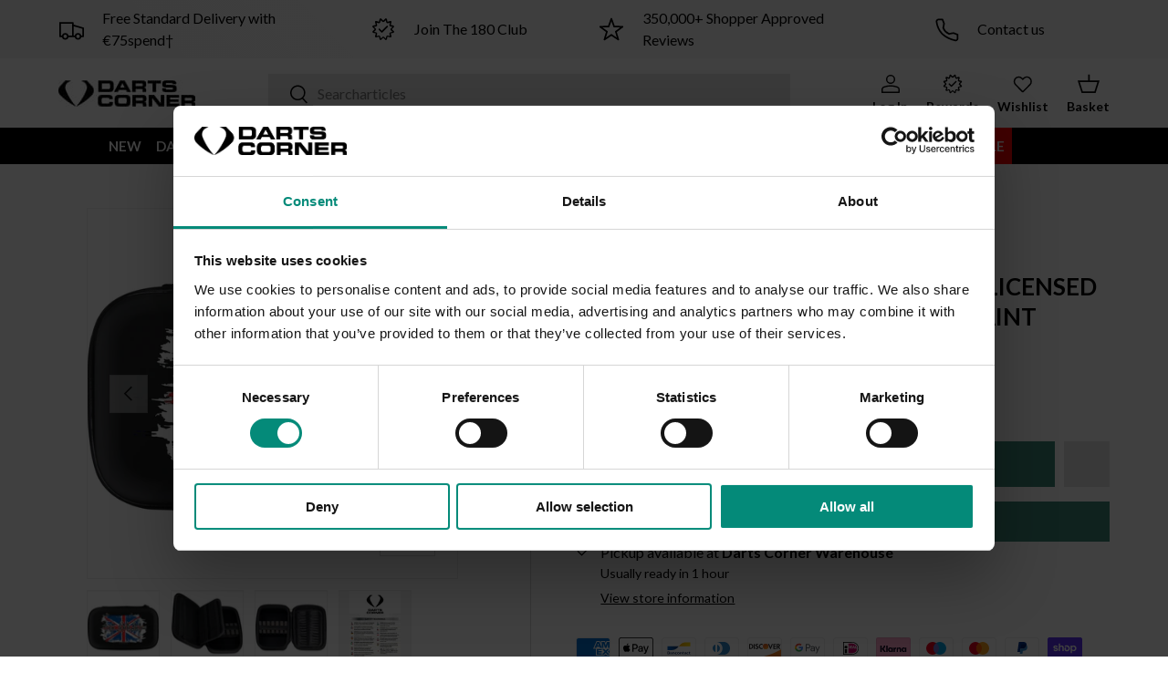

--- FILE ---
content_type: text/html; charset=utf-8
request_url: https://www.dartscorner.nl/products/def-leppard-dart-case-official-licensed-strong-eva-w2-union-jack-paint
body_size: 126219
content:




<!doctype html>
<html class="no-js" lang="en" dir="ltr">
<head><meta charset="utf-8">
<meta name="viewport" content="width=device-width,initial-scale=1">

<meta name="google-site-verification" content="T8F8OxYvb-8CblmIL7U1ytpXRHAfrqanJJtlzOpbLVU" />






  <link rel="alternate" hreflang="en-GB" href="https://www.dartscorner.co.uk/products/def-leppard-dart-case-official-licensed-strong-eva-w2-union-jack-paint"/>


<link rel="alternate" hreflang="x-default" href="https://www.dartscorner.co.uk/products/def-leppard-dart-case-official-licensed-strong-eva-w2-union-jack-paint"/>
<!-- US & Canada -->
<link rel="alternate" hreflang="en-CA" href="https://www.dartscorner.com/products/def-leppard-dart-case-official-licensed-strong-eva-w2-union-jack-paint"/>
<link rel="alternate" hreflang="en-US" href="https://www.dartscorner.com/products/def-leppard-dart-case-official-licensed-strong-eva-w2-union-jack-paint"/>
<!-- Netherlands -->
<link rel="alternate" hreflang="en-NL" href="https://www.dartscorner.nl/products/def-leppard-dart-case-official-licensed-strong-eva-w2-union-jack-paint"/>
<!-- Germany -->
<link rel="alternate" hreflang="de-DE" href="https://www.dartscorner.de/products/def-leppard-dart-case-official-licensed-strong-eva-w2-union-jack-paint"/>
<!-- Europe-->
<link rel="alternate" hreflang="en-FR" href="https://www.dartscorner.eu/products/def-leppard-dart-case-official-licensed-strong-eva-w2-union-jack-paint">
<link rel="alternate" hreflang="en-ES" href="https://www.dartscorner.eu/products/def-leppard-dart-case-official-licensed-strong-eva-w2-union-jack-paint">
<link rel="alternate" hreflang="en-IT" href="https://www.dartscorner.eu/products/def-leppard-dart-case-official-licensed-strong-eva-w2-union-jack-paint">
<link rel="alternate" hreflang="en-DE" href="https://www.dartscorner.eu/products/def-leppard-dart-case-official-licensed-strong-eva-w2-union-jack-paint">
<link rel="alternate" hreflang="en-SE" href="https://www.dartscorner.eu/products/def-leppard-dart-case-official-licensed-strong-eva-w2-union-jack-paint">
<link rel="alternate" hreflang="en-NO" href="https://www.dartscorner.eu/products/def-leppard-dart-case-official-licensed-strong-eva-w2-union-jack-paint">
<link rel="alternate" hreflang="en-BE" href="https://www.dartscorner.eu/products/def-leppard-dart-case-official-licensed-strong-eva-w2-union-jack-paint">

<script id="Cookiebot" src="https://consent.cookiebot.com/uc.js" data-cbid="0b548235-cc1e-4e46-843c-bbf933261bd5" type="text/javascript" defer></script>

<title>Def Leppard Dart Case - Official Licensed - Strong EVA - W2 - Union Ja</title>

<!-- Fabric Experiments API -->
<script async data-api-host="https://experiments-api.fabric-analytics.com" data-client-key="sdk-wOh33IB3UxJdHYvV" src="https://cdn.jsdelivr.net/npm/@growthbook/growthbook@1.4.1/dist/bundles/auto.min.js"></script>

<!-- Google Tag Manager -->
<script>(function(w,d,s,l,i){w[l]=w[l]||[];w[l].push({'gtm.start':
new Date().getTime(),event:'gtm.js'});var f=d.getElementsByTagName(s)[0],
j=d.createElement(s),dl=l!='dataLayer'?'&l='+l:'';j.async=true;j.src=
'https://www.googletagmanager.com/gtm.js?id='+i+dl;f.parentNode.insertBefore(j,f);
})(window,document,'script','dataLayer','GTM-M6LNCMD');</script>
<!-- End Google Tag Manager -->
<script>
window.dataLayer = window.dataLayer || [];

window.addEventListener('message', function(event) {
  if (event.data.hasOwnProperty('data_source') && event.data.data_source == "custom_pixel") {
    window.dataLayer.push(event.data);
  }
});
</script><link rel="canonical" href="https://www.dartscorner.nl/products/def-leppard-dart-case-official-licensed-strong-eva-w2-union-jack-paint"><link rel="icon" href="//www.dartscorner.nl/cdn/shop/files/favicon-32x32.png?crop=center&height=48&v=1738199817&width=48" type="image/png">
  <link rel="apple-touch-icon" href="//www.dartscorner.nl/cdn/shop/files/favicon-32x32.png?crop=center&height=180&v=1738199817&width=180"><meta name="description" content="The Def Leppard Dart Case is perfect for new fans and seasoned Def Leppard lovers looking to keep their darts and accessories safe and protected. This Officially Licensed case is made of sturdy EVA and features the rock bands striking logo on the front. Holds two sets of fully assembled darts and has extra compartments"><meta property="og:site_name" content="Darts Corner Ltd">
<meta property="og:url" content="https://www.dartscorner.nl/products/def-leppard-dart-case-official-licensed-strong-eva-w2-union-jack-paint">
<meta property="og:title" content="Def Leppard Dart Case - Official Licensed - Strong EVA - W2 - Union Ja">
<meta property="og:type" content="product">
<meta property="og:description" content="The Def Leppard Dart Case is perfect for new fans and seasoned Def Leppard lovers looking to keep their darts and accessories safe and protected. This Officially Licensed case is made of sturdy EVA and features the rock bands striking logo on the front. Holds two sets of fully assembled darts and has extra compartments"><meta property="og:image" content="http://www.dartscorner.nl/cdn/shop/files/Deff_Leppard_Dart_Case_W2_W658_UnionJack_1.jpg?crop=center&height=1200&v=1748542297&width=1200">
  <meta property="og:image:secure_url" content="https://www.dartscorner.nl/cdn/shop/files/Deff_Leppard_Dart_Case_W2_W658_UnionJack_1.jpg?crop=center&height=1200&v=1748542297&width=1200">
  <meta property="og:image:width" content="2000">
  <meta property="og:image:height" content="2000"><meta property="og:price:amount" content="24,95">
  <meta property="og:price:currency" content="EUR"><meta name="twitter:site" content="@DartsCorner"><meta name="twitter:card" content="summary_large_image">
<meta name="twitter:title" content="Def Leppard Dart Case - Official Licensed - Strong EVA - W2 - Union Ja">
<meta name="twitter:description" content="The Def Leppard Dart Case is perfect for new fans and seasoned Def Leppard lovers looking to keep their darts and accessories safe and protected. This Officially Licensed case is made of sturdy EVA and features the rock bands striking logo on the front. Holds two sets of fully assembled darts and has extra compartments">


  
<style data-shopify>
@font-face {
  font-family: Lato;
  font-weight: 400;
  font-style: normal;
  font-display: swap;
  src: url("//www.dartscorner.nl/cdn/fonts/lato/lato_n4.c3b93d431f0091c8be23185e15c9d1fee1e971c5.woff2") format("woff2"),
       url("//www.dartscorner.nl/cdn/fonts/lato/lato_n4.d5c00c781efb195594fd2fd4ad04f7882949e327.woff") format("woff");
}
@font-face {
  font-family: Lato;
  font-weight: 700;
  font-style: normal;
  font-display: swap;
  src: url("//www.dartscorner.nl/cdn/fonts/lato/lato_n7.900f219bc7337bc57a7a2151983f0a4a4d9d5dcf.woff2") format("woff2"),
       url("//www.dartscorner.nl/cdn/fonts/lato/lato_n7.a55c60751adcc35be7c4f8a0313f9698598612ee.woff") format("woff");
}
@font-face {
  font-family: Lato;
  font-weight: 400;
  font-style: italic;
  font-display: swap;
  src: url("//www.dartscorner.nl/cdn/fonts/lato/lato_i4.09c847adc47c2fefc3368f2e241a3712168bc4b6.woff2") format("woff2"),
       url("//www.dartscorner.nl/cdn/fonts/lato/lato_i4.3c7d9eb6c1b0a2bf62d892c3ee4582b016d0f30c.woff") format("woff");
}
@font-face {
  font-family: Lato;
  font-weight: 700;
  font-style: italic;
  font-display: swap;
  src: url("//www.dartscorner.nl/cdn/fonts/lato/lato_i7.16ba75868b37083a879b8dd9f2be44e067dfbf92.woff2") format("woff2"),
       url("//www.dartscorner.nl/cdn/fonts/lato/lato_i7.4c07c2b3b7e64ab516aa2f2081d2bb0366b9dce8.woff") format("woff");
}
@font-face {
  font-family: Lato;
  font-weight: 700;
  font-style: normal;
  font-display: swap;
  src: url("//www.dartscorner.nl/cdn/fonts/lato/lato_n7.900f219bc7337bc57a7a2151983f0a4a4d9d5dcf.woff2") format("woff2"),
       url("//www.dartscorner.nl/cdn/fonts/lato/lato_n7.a55c60751adcc35be7c4f8a0313f9698598612ee.woff") format("woff");
}
@font-face {
  font-family: Lato;
  font-weight: 700;
  font-style: normal;
  font-display: swap;
  src: url("//www.dartscorner.nl/cdn/fonts/lato/lato_n7.900f219bc7337bc57a7a2151983f0a4a4d9d5dcf.woff2") format("woff2"),
       url("//www.dartscorner.nl/cdn/fonts/lato/lato_n7.a55c60751adcc35be7c4f8a0313f9698598612ee.woff") format("woff");
}
:root {
      --bg-color: 255 255 255 / 1.0;
      --bg-color-og: 255 255 255 / 1.0;
      --heading-color: 0 0 0;
      --text-color: 0 0 0;
      --text-color-og: 0 0 0;
      --scrollbar-color: 0 0 0;
      --link-color: 0 0 0;
      --link-color-og: 0 0 0;
      --star-color: 255 215 55;--swatch-border-color-default: 204 204 204;
        --swatch-border-color-active: 128 128 128;
        --swatch-card-size: 24px;
        --swatch-variant-picker-size: 64px;--color-scheme-1-bg: 245 245 245 / 1.0;
      --color-scheme-1-grad: linear-gradient(46deg, rgba(245, 245, 245, 1) 13%, rgba(249, 249, 249, 1) 86%);
      --color-scheme-1-heading: 0 0 0;
      --color-scheme-1-text: 0 0 0;
      --color-scheme-1-btn-bg: 4 138 121;
      --color-scheme-1-btn-text: 255 255 255;
      --color-scheme-1-btn-bg-hover: 45 168 152;--color-scheme-2-bg: 0 0 0 / 1.0;
      --color-scheme-2-grad: ;
      --color-scheme-2-heading: 253 0 0;
      --color-scheme-2-text: 255 255 255;
      --color-scheme-2-btn-bg: 255 255 255;
      --color-scheme-2-btn-text: 253 0 0;
      --color-scheme-2-btn-bg-hover: 255 232 232;--color-scheme-3-bg: 0 0 0 / 0.0;
      --color-scheme-3-grad: ;
      --color-scheme-3-heading: 255 255 255;
      --color-scheme-3-text: 0 0 0;
      --color-scheme-3-btn-bg: 4 138 121;
      --color-scheme-3-btn-text: 255 255 255;
      --color-scheme-3-btn-bg-hover: 45 168 152;

      --drawer-bg-color: 255 255 255 / 1.0;
      --drawer-text-color: 0 0 0;

      --panel-bg-color: 245 245 245 / 1.0;
      --panel-heading-color: 0 0 0;
      --panel-text-color: 255 255 255;

      --in-stock-text-color: 13 164 74;
      --low-stock-text-color: 13 164 74;
      --very-low-stock-text-color: 227 43 43;
      --no-stock-text-color: 227 43 43;
      --no-stock-backordered-text-color: 119 119 119;

      --error-bg-color: 252 237 238;
      --error-text-color: 180 12 28;
      --success-bg-color: 232 246 234;
      --success-text-color: 44 126 63;
      --info-bg-color: 228 237 250;
      --info-text-color: 26 102 210;

      --heading-font-family: Lato, sans-serif;
      --heading-font-style: normal;
      --heading-font-weight: 700;
      --heading-scale-start: 6;

      --navigation-font-family: Lato, sans-serif;
      --navigation-font-style: normal;
      --navigation-font-weight: 700;
      --heading-text-transform: uppercase;

      --subheading-text-transform: uppercase;
      --body-font-family: Lato, sans-serif;
      --body-font-style: normal;
      --body-font-weight: 400;
      --body-font-size: 16;

      --section-gap: 64;
      --heading-gap: calc(8 * var(--space-unit));--grid-column-gap: 20px;--btn-bg-color: 61 136 119;
      --btn-bg-hover-color: 97 163 147;
      --btn-text-color: 255 255 255;
      --btn-bg-color-og: 61 136 119;
      --btn-text-color-og: 255 255 255;
      --btn-alt-bg-color: 0 0 0;
      --btn-alt-bg-alpha: 1.0;
      --btn-alt-text-color: 255 255 255;
      --btn-border-width: 1px;
      --btn-padding-y: 12px;

      

      --btn-lg-border-radius: 50%;
      --btn-icon-border-radius: 50%;
      --input-with-btn-inner-radius: var(--btn-border-radius);
      --btn-text-transform: uppercase;

      --input-bg-color: 255 255 255 / 1.0;
      --input-text-color: 0 0 0;
      --input-border-width: 1px;
      --input-border-radius: 0px;
      --textarea-border-radius: 0px;
      --input-bg-color-diff-3: #f7f7f7;
      --input-bg-color-diff-6: #f0f0f0;

      --modal-border-radius: 0px;
      --modal-overlay-color: 0 0 0;
      --modal-overlay-opacity: 0.4;
      --drawer-border-radius: 0px;
      --overlay-border-radius: 0px;--custom-label-bg-color: 84 24 225;
      --custom-label-text-color: 255 255 255;--sale-label-bg-color: 227 43 43;
      --sale-label-text-color: 255 255 255;--sold-out-label-bg-color: 46 46 46;
      --sold-out-label-text-color: 255 255 255;--new-label-bg-color: 4 138 121;
      --new-label-text-color: 255 255 255;--preorder-label-bg-color: 86 203 249;
      --preorder-label-text-color: 0 0 0;
      
      --personalise-label-bg-color: 46 46 46;
      --personalise-label-text-color: 255 255 255;

      --page-width: 1590px;
      --gutter-sm: 20px;
      --gutter-md: 32px;
      --gutter-lg: 64px;

      --payment-terms-bg-color: #ffffff;

      --coll-card-bg-color: #f5f5f5;
      --coll-card-border-color: #ffffff;--card-bg-color: #ffffff;
      --card-text-color: 7 7 7;
      --card-border-color: #e7e7e7;
        
          --aos-animate-duration: 1s;
        

        
          --aos-min-width: 0;
        
      

      --reading-width: 48em;
    }

    @media (max-width: 769px) {
      :root {
        --reading-width: 36em;
      }
    }
    
  </style>

  <link rel="stylesheet" href="//www.dartscorner.nl/cdn/shop/t/323/assets/main.css?v=43160246442572664481763651397">
  <script src="//www.dartscorner.nl/cdn/shop/t/323/assets/main.js?v=75329188198873588541748935933" defer="defer"></script><link rel="preload" href="//www.dartscorner.nl/cdn/fonts/lato/lato_n4.c3b93d431f0091c8be23185e15c9d1fee1e971c5.woff2" as="font" type="font/woff2" crossorigin fetchpriority="high"><link rel="preload" href="//www.dartscorner.nl/cdn/fonts/lato/lato_n7.900f219bc7337bc57a7a2151983f0a4a4d9d5dcf.woff2" as="font" type="font/woff2" crossorigin fetchpriority="high"><script>window.performance && window.performance.mark && window.performance.mark('shopify.content_for_header.start');</script><meta name="facebook-domain-verification" content="pg9boyzfbks9sskkfigygri30s84vw">
<meta id="shopify-digital-wallet" name="shopify-digital-wallet" content="/61253681334/digital_wallets/dialog">
<meta name="shopify-checkout-api-token" content="dab8c760a653454cf5f0416896b4d68c">
<meta id="in-context-paypal-metadata" data-shop-id="61253681334" data-venmo-supported="false" data-environment="production" data-locale="en_US" data-paypal-v4="true" data-currency="EUR">
<link rel="alternate" type="application/json+oembed" href="https://www.dartscorner.nl/products/def-leppard-dart-case-official-licensed-strong-eva-w2-union-jack-paint.oembed">
<script async="async" src="/checkouts/internal/preloads.js?locale=en-NL"></script>
<link rel="preconnect" href="https://shop.app" crossorigin="anonymous">
<script async="async" src="https://shop.app/checkouts/internal/preloads.js?locale=en-NL&shop_id=61253681334" crossorigin="anonymous"></script>
<script id="apple-pay-shop-capabilities" type="application/json">{"shopId":61253681334,"countryCode":"GB","currencyCode":"EUR","merchantCapabilities":["supports3DS"],"merchantId":"gid:\/\/shopify\/Shop\/61253681334","merchantName":"Darts Corner Ltd","requiredBillingContactFields":["postalAddress","email","phone"],"requiredShippingContactFields":["postalAddress","email","phone"],"shippingType":"shipping","supportedNetworks":["visa","maestro","masterCard","amex","discover","elo"],"total":{"type":"pending","label":"Darts Corner Ltd","amount":"1.00"},"shopifyPaymentsEnabled":true,"supportsSubscriptions":true}</script>
<script id="shopify-features" type="application/json">{"accessToken":"dab8c760a653454cf5f0416896b4d68c","betas":["rich-media-storefront-analytics"],"domain":"www.dartscorner.nl","predictiveSearch":true,"shopId":61253681334,"locale":"en"}</script>
<script>var Shopify = Shopify || {};
Shopify.shop = "darts-corner-ltd.myshopify.com";
Shopify.locale = "en";
Shopify.currency = {"active":"EUR","rate":"1.0"};
Shopify.country = "NL";
Shopify.theme = {"name":"Evoluted NM (Enterprise)","id":143153889462,"schema_name":"Enterprise","schema_version":"1.4.2","theme_store_id":null,"role":"main"};
Shopify.theme.handle = "null";
Shopify.theme.style = {"id":null,"handle":null};
Shopify.cdnHost = "www.dartscorner.nl/cdn";
Shopify.routes = Shopify.routes || {};
Shopify.routes.root = "/";</script>
<script type="module">!function(o){(o.Shopify=o.Shopify||{}).modules=!0}(window);</script>
<script>!function(o){function n(){var o=[];function n(){o.push(Array.prototype.slice.apply(arguments))}return n.q=o,n}var t=o.Shopify=o.Shopify||{};t.loadFeatures=n(),t.autoloadFeatures=n()}(window);</script>
<script>
  window.ShopifyPay = window.ShopifyPay || {};
  window.ShopifyPay.apiHost = "shop.app\/pay";
  window.ShopifyPay.redirectState = null;
</script>
<script id="shop-js-analytics" type="application/json">{"pageType":"product"}</script>
<script defer="defer" async type="module" src="//www.dartscorner.nl/cdn/shopifycloud/shop-js/modules/v2/client.init-shop-cart-sync_WVOgQShq.en.esm.js"></script>
<script defer="defer" async type="module" src="//www.dartscorner.nl/cdn/shopifycloud/shop-js/modules/v2/chunk.common_C_13GLB1.esm.js"></script>
<script defer="defer" async type="module" src="//www.dartscorner.nl/cdn/shopifycloud/shop-js/modules/v2/chunk.modal_CLfMGd0m.esm.js"></script>
<script type="module">
  await import("//www.dartscorner.nl/cdn/shopifycloud/shop-js/modules/v2/client.init-shop-cart-sync_WVOgQShq.en.esm.js");
await import("//www.dartscorner.nl/cdn/shopifycloud/shop-js/modules/v2/chunk.common_C_13GLB1.esm.js");
await import("//www.dartscorner.nl/cdn/shopifycloud/shop-js/modules/v2/chunk.modal_CLfMGd0m.esm.js");

  window.Shopify.SignInWithShop?.initShopCartSync?.({"fedCMEnabled":true,"windoidEnabled":true});

</script>
<script>
  window.Shopify = window.Shopify || {};
  if (!window.Shopify.featureAssets) window.Shopify.featureAssets = {};
  window.Shopify.featureAssets['shop-js'] = {"shop-cart-sync":["modules/v2/client.shop-cart-sync_DuR37GeY.en.esm.js","modules/v2/chunk.common_C_13GLB1.esm.js","modules/v2/chunk.modal_CLfMGd0m.esm.js"],"init-fed-cm":["modules/v2/client.init-fed-cm_BucUoe6W.en.esm.js","modules/v2/chunk.common_C_13GLB1.esm.js","modules/v2/chunk.modal_CLfMGd0m.esm.js"],"shop-toast-manager":["modules/v2/client.shop-toast-manager_B0JfrpKj.en.esm.js","modules/v2/chunk.common_C_13GLB1.esm.js","modules/v2/chunk.modal_CLfMGd0m.esm.js"],"init-shop-cart-sync":["modules/v2/client.init-shop-cart-sync_WVOgQShq.en.esm.js","modules/v2/chunk.common_C_13GLB1.esm.js","modules/v2/chunk.modal_CLfMGd0m.esm.js"],"shop-button":["modules/v2/client.shop-button_B_U3bv27.en.esm.js","modules/v2/chunk.common_C_13GLB1.esm.js","modules/v2/chunk.modal_CLfMGd0m.esm.js"],"init-windoid":["modules/v2/client.init-windoid_DuP9q_di.en.esm.js","modules/v2/chunk.common_C_13GLB1.esm.js","modules/v2/chunk.modal_CLfMGd0m.esm.js"],"shop-cash-offers":["modules/v2/client.shop-cash-offers_BmULhtno.en.esm.js","modules/v2/chunk.common_C_13GLB1.esm.js","modules/v2/chunk.modal_CLfMGd0m.esm.js"],"pay-button":["modules/v2/client.pay-button_CrPSEbOK.en.esm.js","modules/v2/chunk.common_C_13GLB1.esm.js","modules/v2/chunk.modal_CLfMGd0m.esm.js"],"init-customer-accounts":["modules/v2/client.init-customer-accounts_jNk9cPYQ.en.esm.js","modules/v2/client.shop-login-button_DJ5ldayH.en.esm.js","modules/v2/chunk.common_C_13GLB1.esm.js","modules/v2/chunk.modal_CLfMGd0m.esm.js"],"avatar":["modules/v2/client.avatar_BTnouDA3.en.esm.js"],"checkout-modal":["modules/v2/client.checkout-modal_pBPyh9w8.en.esm.js","modules/v2/chunk.common_C_13GLB1.esm.js","modules/v2/chunk.modal_CLfMGd0m.esm.js"],"init-shop-for-new-customer-accounts":["modules/v2/client.init-shop-for-new-customer-accounts_BUoCy7a5.en.esm.js","modules/v2/client.shop-login-button_DJ5ldayH.en.esm.js","modules/v2/chunk.common_C_13GLB1.esm.js","modules/v2/chunk.modal_CLfMGd0m.esm.js"],"init-customer-accounts-sign-up":["modules/v2/client.init-customer-accounts-sign-up_CnczCz9H.en.esm.js","modules/v2/client.shop-login-button_DJ5ldayH.en.esm.js","modules/v2/chunk.common_C_13GLB1.esm.js","modules/v2/chunk.modal_CLfMGd0m.esm.js"],"init-shop-email-lookup-coordinator":["modules/v2/client.init-shop-email-lookup-coordinator_CzjY5t9o.en.esm.js","modules/v2/chunk.common_C_13GLB1.esm.js","modules/v2/chunk.modal_CLfMGd0m.esm.js"],"shop-follow-button":["modules/v2/client.shop-follow-button_CsYC63q7.en.esm.js","modules/v2/chunk.common_C_13GLB1.esm.js","modules/v2/chunk.modal_CLfMGd0m.esm.js"],"shop-login-button":["modules/v2/client.shop-login-button_DJ5ldayH.en.esm.js","modules/v2/chunk.common_C_13GLB1.esm.js","modules/v2/chunk.modal_CLfMGd0m.esm.js"],"shop-login":["modules/v2/client.shop-login_B9ccPdmx.en.esm.js","modules/v2/chunk.common_C_13GLB1.esm.js","modules/v2/chunk.modal_CLfMGd0m.esm.js"],"lead-capture":["modules/v2/client.lead-capture_D0K_KgYb.en.esm.js","modules/v2/chunk.common_C_13GLB1.esm.js","modules/v2/chunk.modal_CLfMGd0m.esm.js"],"payment-terms":["modules/v2/client.payment-terms_BWmiNN46.en.esm.js","modules/v2/chunk.common_C_13GLB1.esm.js","modules/v2/chunk.modal_CLfMGd0m.esm.js"]};
</script>
<script>(function() {
  var isLoaded = false;
  function asyncLoad() {
    if (isLoaded) return;
    isLoaded = true;
    var urls = ["https:\/\/lac.sfapp.magefan.top\/js\/scripttags\/assistance\/init.js?shop=darts-corner-ltd.myshopify.com","https:\/\/gtranslate.io\/shopify\/gtranslate.js?shop=darts-corner-ltd.myshopify.com","https:\/\/cdn.assortion.com\/app.js?shop=darts-corner-ltd.myshopify.com","https:\/\/static.klaviyo.com\/onsite\/js\/klaviyo.js?company_id=YvrsXb\u0026shop=darts-corner-ltd.myshopify.com","https:\/\/cdn.weglot.com\/weglot_script_tag.js?shop=darts-corner-ltd.myshopify.com","https:\/\/cdn.shopify.com\/s\/files\/1\/0612\/5368\/1334\/t\/246\/assets\/zendesk-embeddable.js?v=1689673539\u0026shop=darts-corner-ltd.myshopify.com","https:\/\/cdn.crazyrocket.io\/widget\/scripts\/crazyrocket.start-cdn.js?id=64c0fb177ab42715f017bea0\u0026shop=darts-corner-ltd.myshopify.com","https:\/\/portal.zakeke.com\/Scripts\/integration\/shopify\/product.js?shop=darts-corner-ltd.myshopify.com","https:\/\/cdn1.profitmetrics.io\/9A59BE2BEC184A33\/shopify-bundle.js?shop=darts-corner-ltd.myshopify.com","https:\/\/ecommplugins-scripts.trustpilot.com\/v2.1\/js\/header.min.js?settings=eyJrZXkiOiI4MXNVUUFobEkxZzJHOEtBIn0=\u0026v=2.5\u0026shop=darts-corner-ltd.myshopify.com","https:\/\/ecommplugins-scripts.trustpilot.com\/v2.1\/js\/success.min.js?settings=eyJrZXkiOiI4MXNVUUFobEkxZzJHOEtBIiwidCI6WyJvcmRlcnMvZnVsZmlsbGVkIl0sInYiOiIifQ==\u0026shop=darts-corner-ltd.myshopify.com","https:\/\/ecommplugins-trustboxsettings.trustpilot.com\/darts-corner-ltd.myshopify.com.js?settings=1740664278983\u0026shop=darts-corner-ltd.myshopify.com","https:\/\/tseish-app.connect.trustedshops.com\/esc.js?apiBaseUrl=aHR0cHM6Ly90c2Vpc2gtYXBwLmNvbm5lY3QudHJ1c3RlZHNob3BzLmNvbQ==\u0026instanceId=ZGFydHMtY29ybmVyLWx0ZC5teXNob3BpZnkuY29t\u0026shop=darts-corner-ltd.myshopify.com","https:\/\/s3.eu-west-1.amazonaws.com\/production-klarna-il-shopify-osm\/0b7fe7c4a98ef8166eeafee767bc667686567a25\/darts-corner-ltd.myshopify.com-1764662643883.js?shop=darts-corner-ltd.myshopify.com"];
    for (var i = 0; i < urls.length; i++) {
      var s = document.createElement('script');
      s.type = 'text/javascript';
      s.async = true;
      s.src = urls[i];
      var x = document.getElementsByTagName('script')[0];
      x.parentNode.insertBefore(s, x);
    }
  };
  if(window.attachEvent) {
    window.attachEvent('onload', asyncLoad);
  } else {
    window.addEventListener('load', asyncLoad, false);
  }
})();</script>
<script id="__st">var __st={"a":61253681334,"offset":0,"reqid":"89a7b329-8696-40de-a6c7-74ebb0432d2b-1769570311","pageurl":"www.dartscorner.nl\/products\/def-leppard-dart-case-official-licensed-strong-eva-w2-union-jack-paint","u":"eb307c0df068","p":"product","rtyp":"product","rid":8170584506550};</script>
<script>window.ShopifyPaypalV4VisibilityTracking = true;</script>
<script id="captcha-bootstrap">!function(){'use strict';const t='contact',e='account',n='new_comment',o=[[t,t],['blogs',n],['comments',n],[t,'customer']],c=[[e,'customer_login'],[e,'guest_login'],[e,'recover_customer_password'],[e,'create_customer']],r=t=>t.map((([t,e])=>`form[action*='/${t}']:not([data-nocaptcha='true']) input[name='form_type'][value='${e}']`)).join(','),a=t=>()=>t?[...document.querySelectorAll(t)].map((t=>t.form)):[];function s(){const t=[...o],e=r(t);return a(e)}const i='password',u='form_key',d=['recaptcha-v3-token','g-recaptcha-response','h-captcha-response',i],f=()=>{try{return window.sessionStorage}catch{return}},m='__shopify_v',_=t=>t.elements[u];function p(t,e,n=!1){try{const o=window.sessionStorage,c=JSON.parse(o.getItem(e)),{data:r}=function(t){const{data:e,action:n}=t;return t[m]||n?{data:e,action:n}:{data:t,action:n}}(c);for(const[e,n]of Object.entries(r))t.elements[e]&&(t.elements[e].value=n);n&&o.removeItem(e)}catch(o){console.error('form repopulation failed',{error:o})}}const l='form_type',E='cptcha';function T(t){t.dataset[E]=!0}const w=window,h=w.document,L='Shopify',v='ce_forms',y='captcha';let A=!1;((t,e)=>{const n=(g='f06e6c50-85a8-45c8-87d0-21a2b65856fe',I='https://cdn.shopify.com/shopifycloud/storefront-forms-hcaptcha/ce_storefront_forms_captcha_hcaptcha.v1.5.2.iife.js',D={infoText:'Protected by hCaptcha',privacyText:'Privacy',termsText:'Terms'},(t,e,n)=>{const o=w[L][v],c=o.bindForm;if(c)return c(t,g,e,D).then(n);var r;o.q.push([[t,g,e,D],n]),r=I,A||(h.body.append(Object.assign(h.createElement('script'),{id:'captcha-provider',async:!0,src:r})),A=!0)});var g,I,D;w[L]=w[L]||{},w[L][v]=w[L][v]||{},w[L][v].q=[],w[L][y]=w[L][y]||{},w[L][y].protect=function(t,e){n(t,void 0,e),T(t)},Object.freeze(w[L][y]),function(t,e,n,w,h,L){const[v,y,A,g]=function(t,e,n){const i=e?o:[],u=t?c:[],d=[...i,...u],f=r(d),m=r(i),_=r(d.filter((([t,e])=>n.includes(e))));return[a(f),a(m),a(_),s()]}(w,h,L),I=t=>{const e=t.target;return e instanceof HTMLFormElement?e:e&&e.form},D=t=>v().includes(t);t.addEventListener('submit',(t=>{const e=I(t);if(!e)return;const n=D(e)&&!e.dataset.hcaptchaBound&&!e.dataset.recaptchaBound,o=_(e),c=g().includes(e)&&(!o||!o.value);(n||c)&&t.preventDefault(),c&&!n&&(function(t){try{if(!f())return;!function(t){const e=f();if(!e)return;const n=_(t);if(!n)return;const o=n.value;o&&e.removeItem(o)}(t);const e=Array.from(Array(32),(()=>Math.random().toString(36)[2])).join('');!function(t,e){_(t)||t.append(Object.assign(document.createElement('input'),{type:'hidden',name:u})),t.elements[u].value=e}(t,e),function(t,e){const n=f();if(!n)return;const o=[...t.querySelectorAll(`input[type='${i}']`)].map((({name:t})=>t)),c=[...d,...o],r={};for(const[a,s]of new FormData(t).entries())c.includes(a)||(r[a]=s);n.setItem(e,JSON.stringify({[m]:1,action:t.action,data:r}))}(t,e)}catch(e){console.error('failed to persist form',e)}}(e),e.submit())}));const S=(t,e)=>{t&&!t.dataset[E]&&(n(t,e.some((e=>e===t))),T(t))};for(const o of['focusin','change'])t.addEventListener(o,(t=>{const e=I(t);D(e)&&S(e,y())}));const B=e.get('form_key'),M=e.get(l),P=B&&M;t.addEventListener('DOMContentLoaded',(()=>{const t=y();if(P)for(const e of t)e.elements[l].value===M&&p(e,B);[...new Set([...A(),...v().filter((t=>'true'===t.dataset.shopifyCaptcha))])].forEach((e=>S(e,t)))}))}(h,new URLSearchParams(w.location.search),n,t,e,['guest_login'])})(!1,!0)}();</script>
<script integrity="sha256-4kQ18oKyAcykRKYeNunJcIwy7WH5gtpwJnB7kiuLZ1E=" data-source-attribution="shopify.loadfeatures" defer="defer" src="//www.dartscorner.nl/cdn/shopifycloud/storefront/assets/storefront/load_feature-a0a9edcb.js" crossorigin="anonymous"></script>
<script crossorigin="anonymous" defer="defer" src="//www.dartscorner.nl/cdn/shopifycloud/storefront/assets/shopify_pay/storefront-65b4c6d7.js?v=20250812"></script>
<script data-source-attribution="shopify.dynamic_checkout.dynamic.init">var Shopify=Shopify||{};Shopify.PaymentButton=Shopify.PaymentButton||{isStorefrontPortableWallets:!0,init:function(){window.Shopify.PaymentButton.init=function(){};var t=document.createElement("script");t.src="https://www.dartscorner.nl/cdn/shopifycloud/portable-wallets/latest/portable-wallets.en.js",t.type="module",document.head.appendChild(t)}};
</script>
<script data-source-attribution="shopify.dynamic_checkout.buyer_consent">
  function portableWalletsHideBuyerConsent(e){var t=document.getElementById("shopify-buyer-consent"),n=document.getElementById("shopify-subscription-policy-button");t&&n&&(t.classList.add("hidden"),t.setAttribute("aria-hidden","true"),n.removeEventListener("click",e))}function portableWalletsShowBuyerConsent(e){var t=document.getElementById("shopify-buyer-consent"),n=document.getElementById("shopify-subscription-policy-button");t&&n&&(t.classList.remove("hidden"),t.removeAttribute("aria-hidden"),n.addEventListener("click",e))}window.Shopify?.PaymentButton&&(window.Shopify.PaymentButton.hideBuyerConsent=portableWalletsHideBuyerConsent,window.Shopify.PaymentButton.showBuyerConsent=portableWalletsShowBuyerConsent);
</script>
<script>
  function portableWalletsCleanup(e){e&&e.src&&console.error("Failed to load portable wallets script "+e.src);var t=document.querySelectorAll("shopify-accelerated-checkout .shopify-payment-button__skeleton, shopify-accelerated-checkout-cart .wallet-cart-button__skeleton"),e=document.getElementById("shopify-buyer-consent");for(let e=0;e<t.length;e++)t[e].remove();e&&e.remove()}function portableWalletsNotLoadedAsModule(e){e instanceof ErrorEvent&&"string"==typeof e.message&&e.message.includes("import.meta")&&"string"==typeof e.filename&&e.filename.includes("portable-wallets")&&(window.removeEventListener("error",portableWalletsNotLoadedAsModule),window.Shopify.PaymentButton.failedToLoad=e,"loading"===document.readyState?document.addEventListener("DOMContentLoaded",window.Shopify.PaymentButton.init):window.Shopify.PaymentButton.init())}window.addEventListener("error",portableWalletsNotLoadedAsModule);
</script>

<script type="module" src="https://www.dartscorner.nl/cdn/shopifycloud/portable-wallets/latest/portable-wallets.en.js" onError="portableWalletsCleanup(this)" crossorigin="anonymous"></script>
<script nomodule>
  document.addEventListener("DOMContentLoaded", portableWalletsCleanup);
</script>

<link id="shopify-accelerated-checkout-styles" rel="stylesheet" media="screen" href="https://www.dartscorner.nl/cdn/shopifycloud/portable-wallets/latest/accelerated-checkout-backwards-compat.css" crossorigin="anonymous">
<style id="shopify-accelerated-checkout-cart">
        #shopify-buyer-consent {
  margin-top: 1em;
  display: inline-block;
  width: 100%;
}

#shopify-buyer-consent.hidden {
  display: none;
}

#shopify-subscription-policy-button {
  background: none;
  border: none;
  padding: 0;
  text-decoration: underline;
  font-size: inherit;
  cursor: pointer;
}

#shopify-subscription-policy-button::before {
  box-shadow: none;
}

      </style>
<script id="sections-script" data-sections="header,footer" defer="defer" src="//www.dartscorner.nl/cdn/shop/t/323/compiled_assets/scripts.js?v=155667"></script>
<script>window.performance && window.performance.mark && window.performance.mark('shopify.content_for_header.end');</script>
<script>
function feedback() {
  const p = window.Shopify.customerPrivacy;
  console.log(`Tracking ${p.userCanBeTracked() ? "en" : "dis"}abled`);
}
window.Shopify.loadFeatures(
  [
    {
      name: "consent-tracking-api",
      version: "0.1",
    },
  ],
  function (error) {
    if (error) throw error;
    if ("Cookiebot" in window) {console.log("awaiting consent");
      const C = Cookiebot.consent,
      existConsentShopify = setInterval(function () {
        if (window.Shopify.customerPrivacy) {
          clearInterval(existConsentShopify);
          window.Shopify.customerPrivacy.setTrackingConsent({
            "analytics": C.statistics,
            "marketing": C.marketing,
            "preferences": C.preferences,
            "sale_of_data": C.marketing,
          }, () => console.log("Consent default"))
        }
      }, 100);
                                           
         }
    
  }
);

window.addEventListener("CookiebotOnConsentReady", function () {
  const C = Cookiebot.consent,
      existConsentShopify = setInterval(function () {
        if (window.Shopify.customerPrivacy) {
          clearInterval(existConsentShopify);
          window.Shopify.customerPrivacy.setTrackingConsent({
            "analytics": C.statistics,
            "marketing": C.marketing,
            "preferences": C.preferences,
            "sale_of_data": C.marketing,
          }, () => console.log("Consent captured"))
        }
      }, 100);
});
</script>
    <script src="//www.dartscorner.nl/cdn/shop/t/323/assets/animate-on-scroll.js?v=15249566486942820451748935927" defer="defer"></script>
    <link rel="stylesheet" href="//www.dartscorner.nl/cdn/shop/t/323/assets/animate-on-scroll.css?v=116194678796051782541748935927">
  

  <script>document.documentElement.className = document.documentElement.className.replace('no-js', 'js');</script><!-- CC Custom Head Start --><!-- CC Custom Head End --><link rel="preload stylesheet" href="//www.dartscorner.nl/cdn/shop/t/323/assets/boost-pfs-instant-search.css?v=161474771722126458541748935929" as="style"><link href="//www.dartscorner.nl/cdn/shop/t/323/assets/boost-pfs-custom.css?v=41818010095034120821748935926" rel="stylesheet" type="text/css" media="all" />
<style data-id="boost-pfs-style">
    .boost-pfs-filter-option-title-text {}

   .boost-pfs-filter-tree-v .boost-pfs-filter-option-title-text:before {}
    .boost-pfs-filter-tree-v .boost-pfs-filter-option.boost-pfs-filter-option-collapsed .boost-pfs-filter-option-title-text:before {}
    .boost-pfs-filter-tree-h .boost-pfs-filter-option-title-heading:before {}

    .boost-pfs-filter-refine-by .boost-pfs-filter-option-title h3 {}

    .boost-pfs-filter-option-content .boost-pfs-filter-option-item-list .boost-pfs-filter-option-item button,
    .boost-pfs-filter-option-content .boost-pfs-filter-option-item-list .boost-pfs-filter-option-item .boost-pfs-filter-button,
    .boost-pfs-filter-option-range-amount input,
    .boost-pfs-filter-tree-v .boost-pfs-filter-refine-by .boost-pfs-filter-refine-by-items .refine-by-item,
    .boost-pfs-filter-refine-by-wrapper-v .boost-pfs-filter-refine-by .boost-pfs-filter-refine-by-items .refine-by-item,
    .boost-pfs-filter-refine-by .boost-pfs-filter-option-title,
    .boost-pfs-filter-refine-by .boost-pfs-filter-refine-by-items .refine-by-item>a,
    .boost-pfs-filter-refine-by>span,
    .boost-pfs-filter-clear,
    .boost-pfs-filter-clear-all{}
    .boost-pfs-filter-tree-h .boost-pfs-filter-pc .boost-pfs-filter-refine-by-items .refine-by-item .boost-pfs-filter-clear .refine-by-type,
    .boost-pfs-filter-refine-by-wrapper-h .boost-pfs-filter-pc .boost-pfs-filter-refine-by-items .refine-by-item .boost-pfs-filter-clear .refine-by-type {}

    .boost-pfs-filter-option-multi-level-collections .boost-pfs-filter-option-multi-level-list .boost-pfs-filter-option-item .boost-pfs-filter-button-arrow .boost-pfs-arrow:before,
    .boost-pfs-filter-option-multi-level-tag .boost-pfs-filter-option-multi-level-list .boost-pfs-filter-option-item .boost-pfs-filter-button-arrow .boost-pfs-arrow:before {}

    .boost-pfs-filter-refine-by-wrapper-v .boost-pfs-filter-refine-by .boost-pfs-filter-refine-by-items .refine-by-item .boost-pfs-filter-clear:after,
    .boost-pfs-filter-refine-by-wrapper-v .boost-pfs-filter-refine-by .boost-pfs-filter-refine-by-items .refine-by-item .boost-pfs-filter-clear:before,
    .boost-pfs-filter-tree-v .boost-pfs-filter-refine-by .boost-pfs-filter-refine-by-items .refine-by-item .boost-pfs-filter-clear:after,
    .boost-pfs-filter-tree-v .boost-pfs-filter-refine-by .boost-pfs-filter-refine-by-items .refine-by-item .boost-pfs-filter-clear:before,
    .boost-pfs-filter-refine-by-wrapper-h .boost-pfs-filter-pc .boost-pfs-filter-refine-by-items .refine-by-item .boost-pfs-filter-clear:after,
    .boost-pfs-filter-refine-by-wrapper-h .boost-pfs-filter-pc .boost-pfs-filter-refine-by-items .refine-by-item .boost-pfs-filter-clear:before,
    .boost-pfs-filter-tree-h .boost-pfs-filter-pc .boost-pfs-filter-refine-by-items .refine-by-item .boost-pfs-filter-clear:after,
    .boost-pfs-filter-tree-h .boost-pfs-filter-pc .boost-pfs-filter-refine-by-items .refine-by-item .boost-pfs-filter-clear:before {}
    .boost-pfs-filter-option-range-slider .noUi-value-horizontal {}

    .boost-pfs-filter-tree-mobile-button button,
    .boost-pfs-filter-top-sorting-mobile button {background: rgba(0,0,0,1) !important;}
    .boost-pfs-filter-top-sorting-mobile button>span:after {}
  </style>




  <!-- Yotpo Loader -->
  <script src="https://cdn-widgetsrepository.yotpo.com/v1/loader/JJgBForioxh2rap2ZmdLHw" async></script>

  <!-- PDP Title -->
  
  <link rel="stylesheet" href="//www.dartscorner.nl/cdn/shop/t/323/assets/pdp-title-layout.css?v=123794265939044422551764693503">
  <script src="//www.dartscorner.nl/cdn/shop/t/323/assets/pdp-title-layout.js?v=154693399378267354461764693488" defer></script>
  

  <!-- Scarcity Labels for PLP -->
  

<!-- BEGIN app block: shopify://apps/yotpo-product-reviews/blocks/settings/eb7dfd7d-db44-4334-bc49-c893b51b36cf -->


  <script type="text/javascript" src="https://cdn-widgetsrepository.yotpo.com/v1/loader/pLmksCmPZfe1gvwcTTOAPv7eN0nNJjNbFmV8GDRE?languageCode=en" async></script>



  
<!-- END app block --><!-- BEGIN app block: shopify://apps/dc-order-limits/blocks/cart-error-notifications/31798c03-8451-4b34-b6bd-53a41ce1a967 --><script>
  // Configuration for Cart Error Notifications
  window.DashCartErrorConfig = {
    alertType: 'browser',
    placement: 'top-right',
    autoDismiss: true,
    dismissDelay: 5 * 1000,
    modalTitle: 'Cart Error',
    enabled: true
  };
</script>

<!-- END app block --><!-- BEGIN app block: shopify://apps/dc-order-limits/blocks/preorder-app-embed/31798c03-8451-4b34-b6bd-53a41ce1a967 --><script id="dash-preorder-data">
  window.DashPreorders = {
    productVariants: {
      <!-- BEGIN app snippet: product-preorder-json -->
  
  43868313551030 : {
    id: 43868313551030,
    title: 'Default Title',
    inventoryQuantity: 1830,
    inventoryPolicy: 'deny',
    sellingPlans: [],
    
      preorderActive: false,
      shippingDate: null,
      shippingDateFormatted: null,
      preorderLimit: null,
      preorderType: null
    
  },

<!-- END app snippet -->
    },
    settings: {
      buttonText: 'Pre-order',
      buttonTextNow: 'Pre-order now',
      buttonTextEnded: 'Sold Out',
      buttonTextBuyWith: 'Pre-order with',
      shippingPolicyText: 'Expected ship by date:  {ship_date}',
      shippingDateFormat: '%B %e',
      shippingPolicyColour: '#fd0000',
      lineItemPropProductTypeKey: 'Product type',
      lineItemPropProductTypeValue: 'Preorder',
      lineItemPropShipByText: 'Ships by',
      productFormSelector: 'form[action*=\'cart/Add\' i]'
    }
  };
</script>


<!-- END app block --><!-- BEGIN app block: shopify://apps/hulk-form-builder/blocks/app-embed/b6b8dd14-356b-4725-a4ed-77232212b3c3 --><!-- BEGIN app snippet: hulkapps-formbuilder-theme-ext --><script type="text/javascript">
  
  if (typeof window.formbuilder_customer != "object") {
        window.formbuilder_customer = {}
  }

  window.hulkFormBuilder = {
    form_data: {"form_15mAJn5Es3c_ADAue2nnEw":{"uuid":"15mAJn5Es3c_ADAue2nnEw","form_name":"Premier League Predictions Finals Night","form_data":{"div_back_gradient_1":"#fff","div_back_gradient_2":"#fff","back_color":"#fff","form_title":"","form_submit":"Submit","after_submit":"hideAndmessage","after_submit_msg":"\u003cp\u003eThank you for your entry, good luck!\u003c\/p\u003e\n","captcha_enable":"no","label_style":"inlineLabels","input_border_radius":"2","back_type":"transparent","input_back_color":"#fff","input_back_color_hover":"#fff","back_shadow":"none","label_font_clr":"#333333","input_font_clr":"#333333","button_align":"fullBtn","button_clr":"#000000","button_back_clr":"#f27018","button_border_radius":0,"form_width":"450px","form_border_size":0,"form_border_clr":"#ffffff","form_border_radius":0,"label_font_size":"16","input_font_size":"16","button_font_size":"18","form_padding":0,"input_border_color":"#f27018","input_border_color_hover":"#f27018","btn_border_clr":"#333333","btn_border_size":0,"form_name":"Premier League Predictions Finals Night","":"","form_emails":"","admin_email_subject":"New form submission received.","admin_email_message":"Hi [first-name of store owner],\u003cbr\u003eSomeone just submitted a response to your form.\u003cbr\u003ePlease find the details below:","form_access_message":"\u003cp\u003ePlease login to access the form\u003cbr\u003eDo not have an account? Create account\u003c\/p\u003e","input_font_family":"Rye","label_font_family":"Rye","banner_img_width":"600","form_banner_alignment":"center","banner_img_height":"200","submition_single_email":"yes","advance_css":".predictions-table__image-wrapper div {\n  padding-bottom: calc(50%);\n  position: relative;\n}\n\n.predictions-table__image-wrapper img {\n  position: absolute;\n  inset: 0;\n  height: 100%;\n  width: 100%;\n  object-fit: contain;\n}","schedule_end_time":"18:00:00","submission_message":"\u003cp\u003eEntries are now closed. Check back for results on Friday.\u003c\/p\u003e\n","schedule_end_date_message":"\u003cp\u003eEntries are now closed. Check back for results on Friday.\u003c\/p\u003e\n","schedule_start_date":"05\/23\/2025","schedule_start_time":"08:00:00","form_banner":"https:\/\/form-builder-by-hulkapps.s3.amazonaws.com\/uploads\/darts-corner-ltd.myshopify.com\/backend_image\/Title_16.jpg","google_sheet_integration":"no","google_sheet_type":"export_all","zapier_integration":"no","flow_trigger_integration":"yes","shopify_customer_create":"no","schedule_end_date":"05\/29\/2025","formElements":[{"type":"email","position":0,"label":"Email","required":"yes","email_confirm":"no","Conditions":{},"confirm_value":"no","page_number":1,"centerfield":"no"},{"type":"text","position":1,"label":"Full Name","halfwidth":"no","Conditions":{},"required":"yes","page_number":1},{"type":"text","position":2,"label":"Town","customClass":"","halfwidth":"no","Conditions":{},"required":"yes","page_number":1},{"Conditions":{},"type":"image_display","position":3,"page_number":1,"imagewidth":"375","customClass":"predictions-table__image-wrapper","image_alignmet":"center","image_display_url":"https:\/\/form-builder-by-hulkapps.s3.amazonaws.com\/uploads\/darts-corner-ltd.myshopify.com\/backend_image\/Match_1_18.jpg"},{"type":"select","position":4,"label":"#1 Winner","values":"Luke Littler\nGerwyn Price","Conditions":{},"required":"yes","halfwidth":"yes","elementCost":{},"page_number":1,"placeholder":"Pick a Winner"},{"Conditions":{},"type":"select","position":5,"label":"#1 Score","required":"yes","halfwidth":"yes","values":"10-0\n10-1\n10-2\n10-3\n10-4\n10-5\n10-6\n10-7\n10-8\n10-9","elementCost":{},"page_number":1,"placeholder":"Pick Score"},{"Conditions":{},"type":"image_display","position":6,"image_display_url":"https:\/\/form-builder-by-hulkapps.s3.amazonaws.com\/uploads\/darts-corner-ltd.myshopify.com\/backend_image\/Match_2_18.jpg","page_number":1,"imagewidth":"375","customClass":"predictions-table__image-wrapper"},{"Conditions":{},"type":"select","position":7,"label":"#2 Winner","required":"yes","halfwidth":"yes","values":"Luke Humphries\nNathan Aspinall","elementCost":{},"page_number":1},{"Conditions":{},"type":"select","position":8,"label":"#2 Score","halfwidth":"yes","required":"yes","values":"10-0\n10-1\n10-2\n10-3\n10-4\n10-5\n10-6\n10-7\n10-8\n10-9","elementCost":{},"page_number":1},{"Conditions":{},"type":"image_display","position":9,"image_display_url":"https:\/\/form-builder-by-hulkapps.s3.amazonaws.com\/uploads\/darts-corner-ltd.myshopify.com\/backend_image\/Match_2_copy.jpg","page_number":1,"imagewidth":"375","customClass":"predictions-table__image-wrapper"},{"Conditions":{},"type":"select","position":10,"label":"#3 Winner","halfwidth":"yes","required":"yes","values":"Luke Littler\nLuke Humphries\nNathan Aspinall\nGerwyn Price","elementCost":{},"page_number":1},{"Conditions":{},"type":"select","position":11,"label":"#3 Score","required":"yes","halfwidth":"yes","values":"11-0\n11-1\n11-2\n11-3\n11-4\n11-5\n11-6\n11-7\n11-8\n11-9\n11-10","elementCost":{},"page_number":1},{"Conditions":{},"type":"space","position":12,"label":"Label (17)","page_number":1},{"Conditions":{},"type":"label","position":13,"label":"Predict the total number of 180s for the night:","page_number":1},{"Conditions":{},"type":"number","position":14,"label":"Total 180′s","minNumber":"1","maxNumber":"999","halfwidth":"no","required":"yes","page_number":1}]},"is_spam_form":false,"shop_uuid":"PETDRwhPjfwwhvQ9iTsh-Q","shop_timezone":"Europe\/London","shop_id":72824,"shop_is_after_submit_enabled":true,"shop_shopify_plan":"shopify_plus","shop_shopify_domain":"darts-corner-ltd.myshopify.com","shop_remove_watermark":false,"shop_created_at":"2022-10-21T11:02:28.230-05:00"},"form_6aOLQniRu6BzuVWiiXFgWg":{"uuid":"6aOLQniRu6BzuVWiiXFgWg","form_name":"Premier League Predictions Week 11","form_data":{"div_back_gradient_1":"#fff","div_back_gradient_2":"#fff","back_color":"#fff","form_title":"","form_submit":"Submit","after_submit":"hideAndmessage","after_submit_msg":"\u003cp\u003eThank you for your entry, good luck!\u003c\/p\u003e\n","captcha_enable":"no","label_style":"inlineLabels","input_border_radius":"2","back_type":"transparent","input_back_color":"#fff","input_back_color_hover":"#fff","back_shadow":"none","label_font_clr":"#333333","input_font_clr":"#333333","button_align":"fullBtn","button_clr":"#000000","button_back_clr":"#f27018","button_border_radius":0,"form_width":"450px","form_border_size":0,"form_border_clr":"#ffffff","form_border_radius":0,"label_font_size":"16","input_font_size":"16","button_font_size":"18","form_padding":0,"input_border_color":"#f27018","input_border_color_hover":"#f27018","btn_border_clr":"#333333","btn_border_size":0,"form_name":"Premier League Predictions Week 11","":"","form_emails":"","admin_email_subject":"New form submission received.","admin_email_message":"Hi [first-name of store owner],\u003cbr\u003eSomeone just submitted a response to your form.\u003cbr\u003ePlease find the details below:","form_access_message":"\u003cp\u003ePlease login to access the form\u003cbr\u003eDo not have an account? Create account\u003c\/p\u003e","input_font_family":"Rye","label_font_family":"Rye","banner_img_width":"500","form_banner_alignment":"center","banner_img_height":"200","submition_single_email":"yes","advance_css":".predictions-table__image-wrapper div {\n  padding-bottom: calc(50%);\n  position: relative;\n}\n\n.predictions-table__image-wrapper img {\n  position: absolute;\n  inset: 0;\n  height: 100%;\n  width: 100%;\n  object-fit: contain;\n}","schedule_end_date":"04\/17\/2025","schedule_end_time":"18:00:00","submission_message":"\u003cp\u003eEntries are now closed. Check back for results on Friday.\u003c\/p\u003e\n","schedule_end_date_message":"\u003cp\u003eEntries are now closed. Check back for results on Friday.\u003c\/p\u003e\n","schedule_start_date":"04\/11\/2025","schedule_start_time":"08:00:00","form_banner":"https:\/\/form-builder-by-hulkapps.s3.amazonaws.com\/uploads\/darts-corner-ltd.myshopify.com\/backend_image\/Title_12.jpg","google_sheet_integration":"no","google_sheet_type":"export_all","zapier_integration":"no","flow_trigger_integration":"yes","shopify_customer_create":"no","formElements":[{"type":"email","position":0,"label":"Email","required":"yes","email_confirm":"no","Conditions":{},"confirm_value":"no","page_number":1,"centerfield":"no"},{"type":"text","position":1,"label":"Full Name","halfwidth":"no","Conditions":{},"required":"yes","page_number":1},{"type":"text","position":2,"label":"Town","customClass":"","halfwidth":"no","Conditions":{},"required":"yes","page_number":1},{"Conditions":{},"type":"image_display","position":3,"label":"","page_number":1,"image_alignmet":"center","customClass":"predictions-table__image-wrapper","imagewidth":"375","imageheight":"150","image_display_url":"https:\/\/form-builder-by-hulkapps.s3.amazonaws.com\/uploads\/darts-corner-ltd.myshopify.com\/backend_image\/Match_1_12.jpg"},{"type":"select","position":4,"label":"#1 Winner","values":"Chris Dobey\nLuke Humphries","Conditions":{},"required":"yes","halfwidth":"yes","elementCost":{},"page_number":1,"placeholder":"Pick a Winner"},{"Conditions":{},"type":"select","position":5,"label":"#1 Score","required":"yes","halfwidth":"yes","values":"6 - 0\n6 - 1\n6 - 2\n6 - 3\n6 - 4\n6 - 5","elementCost":{},"page_number":1,"placeholder":"Pick Score"},{"Conditions":{},"type":"image_display","position":6,"image_alignmet":"center","page_number":1,"imagewidth":"375","imageheight":"150","customClass":"predictions-table__image-wrapper","image_display_url":"https:\/\/form-builder-by-hulkapps.s3.amazonaws.com\/uploads\/darts-corner-ltd.myshopify.com\/backend_image\/Match_2_12.jpg"},{"Conditions":{},"type":"select","position":7,"label":"#2 Winner","required":"yes","halfwidth":"yes","values":"Gerwyn Price\nNathan Aspinall","elementCost":{},"page_number":1},{"Conditions":{},"type":"select","position":8,"label":"#2 Score","halfwidth":"yes","required":"yes","values":"6 - 0\n6 - 1\n6 - 2\n6 - 3\n6 - 4\n6 - 5","elementCost":{},"page_number":1},{"Conditions":{},"type":"image_display","position":9,"image_alignmet":"center","page_number":1,"imagewidth":"375","imageheight":"150","customClass":"predictions-table__image-wrapper","image_display_url":"https:\/\/form-builder-by-hulkapps.s3.amazonaws.com\/uploads\/darts-corner-ltd.myshopify.com\/backend_image\/Match_3_12.jpg"},{"Conditions":{},"type":"select","position":10,"label":"#3 Winner","halfwidth":"yes","required":"yes","values":"Stephen Bunting\nMichael van Gerwen","elementCost":{},"page_number":1},{"Conditions":{},"type":"select","position":11,"label":"#3 Score","required":"yes","halfwidth":"yes","values":"6 - 0\n6 - 1\n6 - 2\n6 - 3\n6 - 4\n6 - 5","elementCost":{},"page_number":1},{"Conditions":{},"type":"image_display","position":12,"image_alignmet":"center","page_number":1,"imagewidth":"375","imageheight":"150","customClass":"predictions-table__image-wrapper","image_display_url":"https:\/\/form-builder-by-hulkapps.s3.amazonaws.com\/uploads\/darts-corner-ltd.myshopify.com\/backend_image\/Match_4_12.jpg"},{"Conditions":{},"type":"select","position":13,"label":"#4 Winner","halfwidth":"yes","required":"yes","values":"Luke Littler\nRob Cross","elementCost":{},"page_number":1},{"Conditions":{},"type":"select","position":14,"label":"#4 Score","halfwidth":"yes","required":"yes","values":"6 - 0\n6 - 1\n6 - 2\n6 - 3\n6 - 4\n6 - 5","elementCost":{},"page_number":1},{"Conditions":{},"type":"space","position":15,"label":"Label (17)","page_number":1},{"Conditions":{},"type":"label","position":16,"label":"Predict the total number of 180s for the night:","page_number":1},{"Conditions":{},"type":"number","position":17,"label":"Total 180′s","minNumber":"1","maxNumber":"999","halfwidth":"no","required":"yes","page_number":1}]},"is_spam_form":false,"shop_uuid":"PETDRwhPjfwwhvQ9iTsh-Q","shop_timezone":"Europe\/London","shop_id":72824,"shop_is_after_submit_enabled":true,"shop_shopify_plan":"shopify_plus","shop_shopify_domain":"darts-corner-ltd.myshopify.com","shop_remove_watermark":false,"shop_created_at":"2022-10-21T11:02:28.230-05:00"},"form_9IAZ_12BHujyc1HprV-ZnQ":{"uuid":"9IAZ_12BHujyc1HprV-ZnQ","form_name":"Premier League Predictions Week 15","form_data":{"div_back_gradient_1":"#fff","div_back_gradient_2":"#fff","back_color":"#fff","form_title":"","form_submit":"Submit","after_submit":"hideAndmessage","after_submit_msg":"\u003cp\u003eThank you for your entry, good luck!\u003c\/p\u003e\n","captcha_enable":"no","label_style":"inlineLabels","input_border_radius":"2","back_type":"transparent","input_back_color":"#fff","input_back_color_hover":"#fff","back_shadow":"none","label_font_clr":"#333333","input_font_clr":"#333333","button_align":"fullBtn","button_clr":"#000000","button_back_clr":"#f27018","button_border_radius":0,"form_width":"450px","form_border_size":0,"form_border_clr":"#ffffff","form_border_radius":0,"label_font_size":"16","input_font_size":"16","button_font_size":"18","form_padding":0,"input_border_color":"#f27018","input_border_color_hover":"#f27018","btn_border_clr":"#333333","btn_border_size":0,"form_name":"Premier League Predictions Week 15","":"","form_emails":"","admin_email_subject":"New form submission received.","admin_email_message":"Hi [first-name of store owner],\u003cbr\u003eSomeone just submitted a response to your form.\u003cbr\u003ePlease find the details below:","form_access_message":"\u003cp\u003ePlease login to access the form\u003cbr\u003eDo not have an account? Create account\u003c\/p\u003e","input_font_family":"Rye","label_font_family":"Rye","banner_img_width":"600","form_banner_alignment":"center","banner_img_height":"200","submition_single_email":"yes","advance_css":".predictions-table__image-wrapper div {\n  padding-bottom: calc(50%);\n  position: relative;\n}\n\n.predictions-table__image-wrapper img {\n  position: absolute;\n  inset: 0;\n  height: 100%;\n  width: 100%;\n  object-fit: contain;\n}","schedule_end_time":"18:00:00","submission_message":"\u003cp\u003eEntries are now closed. Check back for results on Friday.\u003c\/p\u003e\n","schedule_end_date_message":"\u003cp\u003eEntries are now closed. Check back for results on Friday.\u003c\/p\u003e\n","schedule_start_date":"05\/12\/2025","schedule_start_time":"08:00:00","form_banner":"https:\/\/form-builder-by-hulkapps.s3.amazonaws.com\/uploads\/darts-corner-ltd.myshopify.com\/backend_image\/Title_14.jpg","google_sheet_integration":"no","google_sheet_type":"export_all","zapier_integration":"no","flow_trigger_integration":"yes","shopify_customer_create":"no","schedule_end_date":"05\/15\/2025","formElements":[{"type":"email","position":0,"label":"Email","required":"yes","email_confirm":"no","Conditions":{},"confirm_value":"no","page_number":1,"centerfield":"no"},{"type":"text","position":1,"label":"Full Name","halfwidth":"no","Conditions":{},"required":"yes","page_number":1},{"type":"text","position":2,"label":"Town","customClass":"","halfwidth":"no","Conditions":{},"required":"yes","page_number":1},{"Conditions":{},"type":"image_display","position":3,"label":"","page_number":1,"image_alignmet":"center","customClass":"predictions-table__image-wrapper","imagewidth":"375","imageheight":"150","image_display_url":"https:\/\/form-builder-by-hulkapps.s3.amazonaws.com\/uploads\/darts-corner-ltd.myshopify.com\/backend_image\/Match_1_16.jpg"},{"type":"select","position":4,"label":"#1 Winner","values":"Michael van Gerwen\nNathan Aspinall","Conditions":{},"required":"yes","halfwidth":"yes","elementCost":{},"page_number":1,"placeholder":"Pick a Winner"},{"Conditions":{},"type":"select","position":5,"label":"#1 Score","required":"yes","halfwidth":"yes","values":"6 - 0\n6 - 1\n6 - 2\n6 - 3\n6 - 4\n6 - 5","elementCost":{},"page_number":1,"placeholder":"Pick Score"},{"Conditions":{},"type":"image_display","position":6,"image_alignmet":"center","page_number":1,"imagewidth":"375","imageheight":"150","customClass":"predictions-table__image-wrapper","image_display_url":"https:\/\/form-builder-by-hulkapps.s3.amazonaws.com\/uploads\/darts-corner-ltd.myshopify.com\/backend_image\/Match_2_16.jpg"},{"Conditions":{},"type":"select","position":7,"label":"#2 Winner","required":"yes","halfwidth":"yes","values":"Gerwyn Price\nStephen Bunting","elementCost":{},"page_number":1},{"Conditions":{},"type":"select","position":8,"label":"#2 Score","halfwidth":"yes","required":"yes","values":"6 - 0\n6 - 1\n6 - 2\n6 - 3\n6 - 4\n6 - 5","elementCost":{},"page_number":1},{"Conditions":{},"type":"image_display","position":9,"image_alignmet":"center","page_number":1,"imagewidth":"375","imageheight":"150","customClass":"predictions-table__image-wrapper","image_display_url":"https:\/\/form-builder-by-hulkapps.s3.amazonaws.com\/uploads\/darts-corner-ltd.myshopify.com\/backend_image\/Match_3_16.jpg"},{"Conditions":{},"type":"select","position":10,"label":"#3 Winner","halfwidth":"yes","required":"yes","values":"Chris Dobey\nRob Cross","elementCost":{},"page_number":1},{"Conditions":{},"type":"select","position":11,"label":"#3 Score","required":"yes","halfwidth":"yes","values":"6 - 0\n6 - 1\n6 - 2\n6 - 3\n6 - 4\n6 - 5","elementCost":{},"page_number":1},{"Conditions":{},"type":"image_display","position":12,"image_alignmet":"center","page_number":1,"imagewidth":"375","imageheight":"150","customClass":"predictions-table__image-wrapper","image_display_url":"https:\/\/form-builder-by-hulkapps.s3.amazonaws.com\/uploads\/darts-corner-ltd.myshopify.com\/backend_image\/Match_4_17.jpg"},{"Conditions":{},"type":"select","position":13,"label":"#4 Winner","halfwidth":"yes","required":"yes","values":"Luke Littler\nLuke Humphries","elementCost":{},"page_number":1},{"Conditions":{},"type":"select","position":14,"label":"#4 Score","halfwidth":"yes","required":"yes","values":"6 - 0\n6 - 1\n6 - 2\n6 - 3\n6 - 4\n6 - 5","elementCost":{},"page_number":1},{"Conditions":{},"type":"space","position":15,"label":"Label (17)","page_number":1},{"Conditions":{},"type":"label","position":16,"label":"Predict the total number of 180s for the night:","page_number":1},{"Conditions":{},"type":"number","position":17,"label":"Total 180′s","minNumber":"1","maxNumber":"999","halfwidth":"no","required":"yes","page_number":1}]},"is_spam_form":false,"shop_uuid":"PETDRwhPjfwwhvQ9iTsh-Q","shop_timezone":"Europe\/London","shop_id":72824,"shop_is_after_submit_enabled":true,"shop_shopify_plan":"shopify_plus","shop_shopify_domain":"darts-corner-ltd.myshopify.com","shop_remove_watermark":false,"shop_created_at":"2022-10-21T11:02:28.230-05:00"},"form_eepOazOF6Xs2tN3vhWypoQ":{"uuid":"eepOazOF6Xs2tN3vhWypoQ","form_name":"Premier League Predictions Week 9","form_data":{"div_back_gradient_1":"#fff","div_back_gradient_2":"#fff","back_color":"#fff","form_title":"","form_submit":"Submit","after_submit":"hideAndmessage","after_submit_msg":"\u003cp\u003eThank you for your entry, good luck!\u003c\/p\u003e\n","captcha_enable":"no","label_style":"inlineLabels","input_border_radius":"2","back_type":"transparent","input_back_color":"#fff","input_back_color_hover":"#fff","back_shadow":"none","label_font_clr":"#333333","input_font_clr":"#333333","button_align":"fullBtn","button_clr":"#000000","button_back_clr":"#f27018","button_border_radius":0,"form_width":"450px","form_border_size":0,"form_border_clr":"#ffffff","form_border_radius":0,"label_font_size":"16","input_font_size":"16","button_font_size":"18","form_padding":0,"input_border_color":"#f27018","input_border_color_hover":"#f27018","btn_border_clr":"#333333","btn_border_size":0,"form_name":"Premier League Predictions Week 9","":"","form_emails":"","admin_email_subject":"New form submission received.","admin_email_message":"Hi [first-name of store owner],\u003cbr\u003eSomeone just submitted a response to your form.\u003cbr\u003ePlease find the details below:","form_access_message":"\u003cp\u003ePlease login to access the form\u003cbr\u003eDo not have an account? Create account\u003c\/p\u003e","input_font_family":"Rye","label_font_family":"Rye","banner_img_width":"500","form_banner_alignment":"center","banner_img_height":"200","submition_single_email":"yes","advance_css":".predictions-table__image-wrapper div {\n  padding-bottom: calc(50%);\n  position: relative;\n}\n\n.predictions-table__image-wrapper img {\n  position: absolute;\n  inset: 0;\n  height: 100%;\n  width: 100%;\n  object-fit: contain;\n}","schedule_end_date":"04\/14\/2025","schedule_end_time":"17:45:00","submission_message":"\u003cp\u003eEntries are now closed. Check back for results on Friday.\u003c\/p\u003e\n","schedule_end_date_message":"\u003cp\u003eEntries are now closed. Check back for results on Friday.\u003c\/p\u003e\n","schedule_start_date":"03\/27\/2025","schedule_start_time":"12:59:00","form_banner":"https:\/\/form-builder-by-hulkapps.s3.amazonaws.com\/uploads\/darts-corner-ltd.myshopify.com\/backend_image\/Title_10.jpg","formElements":[{"type":"email","position":0,"label":"Email","required":"yes","email_confirm":"no","Conditions":{},"confirm_value":"no","page_number":1},{"type":"text","position":1,"label":"Full Name","halfwidth":"no","Conditions":{},"required":"yes","page_number":1},{"type":"text","position":2,"label":"Town","customClass":"","halfwidth":"no","Conditions":{},"required":"yes","page_number":1},{"Conditions":{},"type":"image_display","position":3,"label":"","page_number":1,"image_alignmet":"center","customClass":"predictions-table__image-wrapper","imagewidth":"375","imageheight":"150","image_display_url":"https:\/\/form-builder-by-hulkapps.s3.amazonaws.com\/uploads\/darts-corner-ltd.myshopify.com\/backend_image\/Match_1_10.jpg"},{"type":"select","position":4,"label":"#1 Winner","values":"Nathan Aspinall\nStephen Bunting","Conditions":{},"required":"yes","halfwidth":"yes","elementCost":{},"page_number":1,"placeholder":"Pick a Winner"},{"Conditions":{},"type":"select","position":5,"label":"#1 Score","required":"yes","halfwidth":"yes","values":"6 - 0\n6 - 1\n6 - 2\n6 - 3\n6 - 4\n6 - 5","elementCost":{},"page_number":1,"placeholder":"Pick Score"},{"Conditions":{},"type":"image_display","position":6,"image_alignmet":"center","page_number":1,"imagewidth":"375","imageheight":"150","customClass":"predictions-table__image-wrapper","image_display_url":"https:\/\/form-builder-by-hulkapps.s3.amazonaws.com\/uploads\/darts-corner-ltd.myshopify.com\/backend_image\/Match_2_10.jpg"},{"Conditions":{},"type":"select","position":7,"label":"#2 Winner","required":"yes","halfwidth":"yes","values":"Luke Humphries\nRob Cross","elementCost":{},"page_number":1},{"Conditions":{},"type":"select","position":8,"label":"#2 Score","halfwidth":"yes","required":"yes","values":"6 - 0\n6 - 1\n6 - 2\n6 - 3\n6 - 4\n6 - 5","elementCost":{},"page_number":1},{"Conditions":{},"type":"image_display","position":9,"image_alignmet":"center","page_number":1,"imagewidth":"375","imageheight":"150","customClass":"predictions-table__image-wrapper","image_display_url":"https:\/\/form-builder-by-hulkapps.s3.amazonaws.com\/uploads\/darts-corner-ltd.myshopify.com\/backend_image\/Match_3_10.jpg"},{"Conditions":{},"type":"select","position":10,"label":"#3 Winner","halfwidth":"yes","required":"yes","values":"Chris Dobey\nLuke Littler","elementCost":{},"page_number":1},{"Conditions":{},"type":"select","position":11,"label":"#3 Score","required":"yes","halfwidth":"yes","values":"6 - 0\n6 - 1\n6 - 2\n6 - 3\n6 - 4\n6 - 5","elementCost":{},"page_number":1},{"Conditions":{},"type":"image_display","position":12,"image_alignmet":"center","page_number":1,"imagewidth":"375","imageheight":"150","customClass":"predictions-table__image-wrapper","image_display_url":"https:\/\/form-builder-by-hulkapps.s3.amazonaws.com\/uploads\/darts-corner-ltd.myshopify.com\/backend_image\/Match_4_10.jpg"},{"Conditions":{},"type":"select","position":13,"label":"#4 Winner","halfwidth":"yes","required":"yes","values":"Michael Van Gerwen\nGerwyn Price","elementCost":{},"page_number":1},{"Conditions":{},"type":"select","position":14,"label":"#4 Score","halfwidth":"yes","required":"yes","values":"6 - 0\n6 - 1\n6 - 2\n6 - 3\n6 - 4\n6 - 5","elementCost":{},"page_number":1},{"Conditions":{},"type":"space","position":15,"label":"Label (17)","page_number":1},{"Conditions":{},"type":"label","position":16,"label":"Predict the total number of 180s for the night:","page_number":1},{"Conditions":{},"type":"number","position":17,"label":"Total 180′s","minNumber":"1","maxNumber":"999","halfwidth":"no","required":"yes","page_number":1}]},"is_spam_form":false,"shop_uuid":"PETDRwhPjfwwhvQ9iTsh-Q","shop_timezone":"Europe\/London","shop_id":72824,"shop_is_after_submit_enabled":true,"shop_shopify_plan":"shopify_plus","shop_shopify_domain":"darts-corner-ltd.myshopify.com","shop_remove_watermark":false,"shop_created_at":"2022-10-21T11:02:28.230-05:00"},"form_Fn-YZhtIeTfYgLM_dbEU4Q":{"uuid":"Fn-YZhtIeTfYgLM_dbEU4Q","form_name":"Premier League Predictions Week 12","form_data":{"div_back_gradient_1":"#fff","div_back_gradient_2":"#fff","back_color":"#fff","form_title":"","form_submit":"Submit","after_submit":"hideAndmessage","after_submit_msg":"\u003cp\u003eThank you for your entry, good luck!\u003c\/p\u003e\n","captcha_enable":"no","label_style":"inlineLabels","input_border_radius":"2","back_type":"transparent","input_back_color":"#fff","input_back_color_hover":"#fff","back_shadow":"none","label_font_clr":"#333333","input_font_clr":"#333333","button_align":"fullBtn","button_clr":"#000000","button_back_clr":"#f27018","button_border_radius":0,"form_width":"450px","form_border_size":0,"form_border_clr":"#ffffff","form_border_radius":0,"label_font_size":"16","input_font_size":"16","button_font_size":"18","form_padding":0,"input_border_color":"#f27018","input_border_color_hover":"#f27018","btn_border_clr":"#333333","btn_border_size":0,"form_name":"Premier League Predictions Week 12","":"","form_emails":"","admin_email_subject":"New form submission received.","admin_email_message":"Hi [first-name of store owner],\u003cbr\u003eSomeone just submitted a response to your form.\u003cbr\u003ePlease find the details below:","form_access_message":"\u003cp\u003ePlease login to access the form\u003cbr\u003eDo not have an account? Create account\u003c\/p\u003e","input_font_family":"Rye","label_font_family":"Rye","banner_img_width":"500","form_banner_alignment":"center","banner_img_height":"200","submition_single_email":"yes","advance_css":".predictions-table__image-wrapper div {\n  padding-bottom: calc(50%);\n  position: relative;\n}\n\n.predictions-table__image-wrapper img {\n  position: absolute;\n  inset: 0;\n  height: 100%;\n  width: 100%;\n  object-fit: contain;\n}","schedule_end_date":"04\/24\/2025","schedule_end_time":"18:00:00","submission_message":"\u003cp\u003eEntries are now closed. Check back for results on Friday.\u003c\/p\u003e\n","schedule_end_date_message":"\u003cp\u003eEntries are now closed. Check back for results on Friday.\u003c\/p\u003e\n","schedule_start_date":"04\/17\/2025","schedule_start_time":"22:00:00","form_banner":"https:\/\/form-builder-by-hulkapps.s3.amazonaws.com\/uploads\/darts-corner-ltd.myshopify.com\/backend_image\/Title.png","google_sheet_integration":"no","google_sheet_type":"export_all","zapier_integration":"no","flow_trigger_integration":"yes","shopify_customer_create":"no","formElements":[{"type":"email","position":0,"label":"Email","required":"yes","email_confirm":"no","Conditions":{},"confirm_value":"no","page_number":1,"centerfield":"no"},{"type":"text","position":1,"label":"Full Name","halfwidth":"no","Conditions":{},"required":"yes","page_number":1},{"type":"text","position":2,"label":"Town","customClass":"","halfwidth":"no","Conditions":{},"required":"yes","page_number":1},{"Conditions":{},"type":"image_display","position":3,"label":"","page_number":1,"image_alignmet":"center","customClass":"predictions-table__image-wrapper","imagewidth":"375","imageheight":"150","image_display_url":"https:\/\/form-builder-by-hulkapps.s3.amazonaws.com\/uploads\/darts-corner-ltd.myshopify.com\/backend_image\/Match_1_13.jpg"},{"type":"select","position":4,"label":"#1 Winner","values":"Luke Humphries\nNathan Aspinall","Conditions":{},"required":"yes","halfwidth":"yes","elementCost":{},"page_number":1,"placeholder":"Pick a Winner"},{"Conditions":{},"type":"select","position":5,"label":"#1 Score","required":"yes","halfwidth":"yes","values":"6 - 0\n6 - 1\n6 - 2\n6 - 3\n6 - 4\n6 - 5","elementCost":{},"page_number":1,"placeholder":"Pick Score"},{"Conditions":{},"type":"image_display","position":6,"image_alignmet":"center","page_number":1,"imagewidth":"375","imageheight":"150","customClass":"predictions-table__image-wrapper","image_display_url":"https:\/\/form-builder-by-hulkapps.s3.amazonaws.com\/uploads\/darts-corner-ltd.myshopify.com\/backend_image\/Match_2_13.jpg"},{"Conditions":{},"type":"select","position":7,"label":"#2 Winner","required":"yes","halfwidth":"yes","values":"Michael van Gerwen\nLuke Littler","elementCost":{},"page_number":1},{"Conditions":{},"type":"select","position":8,"label":"#2 Score","halfwidth":"yes","required":"yes","values":"6 - 0\n6 - 1\n6 - 2\n6 - 3\n6 - 4\n6 - 5","elementCost":{},"page_number":1},{"Conditions":{},"type":"image_display","position":9,"image_alignmet":"center","page_number":1,"imagewidth":"375","imageheight":"150","customClass":"predictions-table__image-wrapper","image_display_url":"https:\/\/form-builder-by-hulkapps.s3.amazonaws.com\/uploads\/darts-corner-ltd.myshopify.com\/backend_image\/Match_3_13.jpg"},{"Conditions":{},"type":"select","position":10,"label":"#3 Winner","halfwidth":"yes","required":"yes","values":"Rob Cross\nStephen Bunting","elementCost":{},"page_number":1},{"Conditions":{},"type":"select","position":11,"label":"#3 Score","required":"yes","halfwidth":"yes","values":"6 - 0\n6 - 1\n6 - 2\n6 - 3\n6 - 4\n6 - 5","elementCost":{},"page_number":1},{"Conditions":{},"type":"image_display","position":12,"image_alignmet":"center","page_number":1,"imagewidth":"375","imageheight":"150","customClass":"predictions-table__image-wrapper","image_display_url":"https:\/\/form-builder-by-hulkapps.s3.amazonaws.com\/uploads\/darts-corner-ltd.myshopify.com\/backend_image\/Match_4_13.jpg"},{"Conditions":{},"type":"select","position":13,"label":"#4 Winner","halfwidth":"yes","required":"yes","values":"Gerwyn Price\nChris Dobey","elementCost":{},"page_number":1},{"Conditions":{},"type":"select","position":14,"label":"#4 Score","halfwidth":"yes","required":"yes","values":"6 - 0\n6 - 1\n6 - 2\n6 - 3\n6 - 4\n6 - 5","elementCost":{},"page_number":1},{"Conditions":{},"type":"space","position":15,"label":"Label (17)","page_number":1},{"Conditions":{},"type":"label","position":16,"label":"Predict the total number of 180s for the night:","page_number":1},{"Conditions":{},"type":"number","position":17,"label":"Total 180′s","minNumber":"1","maxNumber":"999","halfwidth":"no","required":"yes","page_number":1}]},"is_spam_form":false,"shop_uuid":"PETDRwhPjfwwhvQ9iTsh-Q","shop_timezone":"Europe\/London","shop_id":72824,"shop_is_after_submit_enabled":true,"shop_shopify_plan":"shopify_plus","shop_shopify_domain":"darts-corner-ltd.myshopify.com","shop_remove_watermark":false,"shop_created_at":"2022-10-21T11:02:28.230-05:00"},"form_lRf-16eBRMlN5-g4nJ2i7A":{"uuid":"lRf-16eBRMlN5-g4nJ2i7A","form_name":"Premier League Predictions Week 1","form_data":{"div_back_gradient_1":"#fff","div_back_gradient_2":"#fff","back_color":"#fff","form_title":"","form_submit":"Submit","after_submit":"hideAndmessage","after_submit_msg":"\u003cp\u003eThank you for your entry, good luck!\u003c\/p\u003e\n","captcha_enable":"no","label_style":"inlineLabels","input_border_radius":"2","back_type":"transparent","input_back_color":"#fff","input_back_color_hover":"#fff","back_shadow":"none","label_font_clr":"#333333","input_font_clr":"#333333","button_align":"fullBtn","button_clr":"#000000","button_back_clr":"#f27018","button_border_radius":0,"form_width":"450px","form_border_size":0,"form_border_clr":"#ffffff","form_border_radius":0,"label_font_size":"16","input_font_size":"16","button_font_size":"18","form_padding":0,"input_border_color":"#f27018","input_border_color_hover":"#f27018","btn_border_clr":"#333333","btn_border_size":0,"form_name":"Premier League Predictions Week 1","":"","form_emails":"","admin_email_subject":"New form submission received.","admin_email_message":"Hi [first-name of store owner],\u003cbr\u003eSomeone just submitted a response to your form.\u003cbr\u003ePlease find the details below:","form_access_message":"\u003cp\u003ePlease login to access the form\u003cbr\u003eDo not have an account? Create account\u003c\/p\u003e","input_font_family":"Rye","label_font_family":"Rye","banner_img_width":"500","form_banner_alignment":"center","form_banner":"https:\/\/form-builder-by-hulkapps.s3.amazonaws.com\/uploads\/darts-corner-ltd.myshopify.com\/backend_image\/M8_Header.jpg","banner_img_height":"200","submition_single_email":"yes","advance_css":".predictions-table__image-wrapper div {\n  padding-bottom: calc(50%);\n  position: relative;\n}\n\n.predictions-table__image-wrapper img {\n  position: absolute;\n  inset: 0;\n  height: 100%;\n  width: 100%;\n  object-fit: contain;\n}","schedule_end_date":"04\/15\/2025","schedule_end_time":"18:00:00","submission_message":"\u003cp\u003eEntries are now closed. Check back for results on Friday.\u003c\/p\u003e\n","schedule_end_date_message":"\u003cp\u003eEntries are now closed. Check back for results on Friday.\u003c\/p\u003e\n","schedule_start_date":"02\/04\/2025","schedule_start_time":"12:59:00","formElements":[{"type":"email","position":0,"label":"Email","required":"yes","email_confirm":"no","Conditions":{},"confirm_value":"no","page_number":1},{"type":"text","position":1,"label":"Full Name","halfwidth":"no","Conditions":{},"required":"yes","page_number":1},{"type":"text","position":2,"label":"Town","customClass":"","halfwidth":"no","Conditions":{},"required":"yes","page_number":1},{"Conditions":{},"type":"image_display","position":3,"label":"","page_number":1,"image_alignmet":"center","customClass":"predictions-table__image-wrapper","imagewidth":"375","imageheight":"150","image_display_url":"https:\/\/form-builder-by-hulkapps.s3.amazonaws.com\/uploads\/darts-corner-ltd.myshopify.com\/backend_image\/M8_W1_M1.jpg"},{"type":"select","position":4,"label":"#1 Winner","values":"Chris Dobey\nGerwyn Price","Conditions":{},"required":"yes","halfwidth":"yes","elementCost":{},"page_number":1,"placeholder":"Pick a Winner"},{"Conditions":{},"type":"select","position":5,"label":"#1 Score","required":"yes","halfwidth":"yes","values":"6 - 0\n6 - 1\n6 - 2\n6 - 3\n6 - 4\n6 - 5","elementCost":{},"page_number":1,"placeholder":"Pick Score"},{"Conditions":{},"type":"image_display","position":6,"image_display_url":"https:\/\/form-builder-by-hulkapps.s3.amazonaws.com\/uploads\/darts-corner-ltd.myshopify.com\/backend_image\/M8_W1_M2.jpg","image_alignmet":"center","page_number":1,"imagewidth":"375","imageheight":"150","customClass":"predictions-table__image-wrapper"},{"Conditions":{},"type":"select","position":7,"label":"#2 Winner","required":"yes","halfwidth":"yes","values":"Stephen Bunting\nRob Cross","elementCost":{},"page_number":1},{"Conditions":{},"type":"select","position":8,"label":"#2 Score","halfwidth":"yes","required":"yes","values":"6 - 0\n6 - 1\n6 - 2\n6 - 3\n6 - 4\n6 - 5","elementCost":{},"page_number":1},{"Conditions":{},"type":"image_display","position":9,"image_alignmet":"center","page_number":1,"imagewidth":"375","imageheight":"150","image_display_url":"https:\/\/form-builder-by-hulkapps.s3.amazonaws.com\/uploads\/darts-corner-ltd.myshopify.com\/backend_image\/M8_W1_M3.jpg","customClass":"predictions-table__image-wrapper"},{"Conditions":{},"type":"select","position":10,"label":"#3 Winner","halfwidth":"yes","required":"yes","values":"Luke Littler\nMichael Van Gerwen","elementCost":{},"page_number":1},{"Conditions":{},"type":"select","position":11,"label":"#3 Score","required":"yes","halfwidth":"yes","values":"6 - 0\n6 - 1\n6 - 2\n6 - 3\n6 - 4\n6 - 5","elementCost":{},"page_number":1},{"Conditions":{},"type":"image_display","position":12,"image_display_url":"https:\/\/form-builder-by-hulkapps.s3.amazonaws.com\/uploads\/darts-corner-ltd.myshopify.com\/backend_image\/M8_W1_M4.jpg","image_alignmet":"center","page_number":1,"imagewidth":"375","imageheight":"150","customClass":"predictions-table__image-wrapper"},{"Conditions":{},"type":"select","position":13,"label":"#4 Winner","halfwidth":"yes","required":"yes","values":"Nathan Aspinall\nLuke Humphries","elementCost":{},"page_number":1},{"Conditions":{},"type":"select","position":14,"label":"#4 Score","halfwidth":"yes","required":"yes","values":"6 - 0\n6 - 1\n6 - 2\n6 - 3\n6 - 4\n6 - 5","elementCost":{},"page_number":1},{"Conditions":{},"type":"space","position":15,"label":"Label (17)","page_number":1},{"Conditions":{},"type":"label","position":16,"label":"Predict the total number of 180s for the night:","page_number":1},{"Conditions":{},"type":"number","position":17,"label":"Total 180′s","minNumber":"1","maxNumber":"999","halfwidth":"no","required":"yes","page_number":1}]},"is_spam_form":false,"shop_uuid":"PETDRwhPjfwwhvQ9iTsh-Q","shop_timezone":"Europe\/London","shop_id":72824,"shop_is_after_submit_enabled":true,"shop_shopify_plan":"shopify_plus","shop_shopify_domain":"darts-corner-ltd.myshopify.com","shop_remove_watermark":false,"shop_created_at":"2022-10-21T11:02:28.230-05:00"},"form_LUluYv4YKmuq87iYEcXKkQ":{"uuid":"LUluYv4YKmuq87iYEcXKkQ","form_name":"Premier League Predictions Week 14","form_data":{"div_back_gradient_1":"#fff","div_back_gradient_2":"#fff","back_color":"#fff","form_title":"","form_submit":"Submit","after_submit":"hideAndmessage","after_submit_msg":"\u003cp\u003eThank you for your entry, good luck!\u003c\/p\u003e\n","captcha_enable":"no","label_style":"inlineLabels","input_border_radius":"2","back_type":"transparent","input_back_color":"#fff","input_back_color_hover":"#fff","back_shadow":"none","label_font_clr":"#333333","input_font_clr":"#333333","button_align":"fullBtn","button_clr":"#000000","button_back_clr":"#f27018","button_border_radius":0,"form_width":"450px","form_border_size":0,"form_border_clr":"#ffffff","form_border_radius":0,"label_font_size":"16","input_font_size":"16","button_font_size":"18","form_padding":0,"input_border_color":"#f27018","input_border_color_hover":"#f27018","btn_border_clr":"#333333","btn_border_size":0,"form_name":"Premier League Predictions Week 14","":"","form_emails":"","admin_email_subject":"New form submission received.","admin_email_message":"Hi [first-name of store owner],\u003cbr\u003eSomeone just submitted a response to your form.\u003cbr\u003ePlease find the details below:","form_access_message":"\u003cp\u003ePlease login to access the form\u003cbr\u003eDo not have an account? Create account\u003c\/p\u003e","input_font_family":"Rye","label_font_family":"Rye","banner_img_width":"600","form_banner_alignment":"center","banner_img_height":"200","submition_single_email":"yes","advance_css":".predictions-table__image-wrapper div {\n  padding-bottom: calc(50%);\n  position: relative;\n}\n\n.predictions-table__image-wrapper img {\n  position: absolute;\n  inset: 0;\n  height: 100%;\n  width: 100%;\n  object-fit: contain;\n}","schedule_end_date":"05\/08\/2025","schedule_end_time":"18:00:00","submission_message":"\u003cp\u003eEntries are now closed. Check back for results on Friday.\u003c\/p\u003e\n","schedule_end_date_message":"\u003cp\u003eEntries are now closed. Check back for results on Friday.\u003c\/p\u003e\n","schedule_start_date":"05\/02\/2025","schedule_start_time":"08:00:00","form_banner":"https:\/\/form-builder-by-hulkapps.s3.amazonaws.com\/uploads\/darts-corner-ltd.myshopify.com\/backend_image\/Title_13.jpg","google_sheet_integration":"no","google_sheet_type":"export_all","zapier_integration":"no","flow_trigger_integration":"yes","shopify_customer_create":"no","formElements":[{"type":"email","position":0,"label":"Email","required":"yes","email_confirm":"no","Conditions":{},"confirm_value":"no","page_number":1,"centerfield":"no"},{"type":"text","position":1,"label":"Full Name","halfwidth":"no","Conditions":{},"required":"yes","page_number":1},{"type":"text","position":2,"label":"Town","customClass":"","halfwidth":"no","Conditions":{},"required":"yes","page_number":1},{"Conditions":{},"type":"image_display","position":3,"label":"","page_number":1,"image_alignmet":"center","customClass":"predictions-table__image-wrapper","imagewidth":"375","imageheight":"150","image_display_url":"https:\/\/form-builder-by-hulkapps.s3.amazonaws.com\/uploads\/darts-corner-ltd.myshopify.com\/backend_image\/Match_1_15.jpg"},{"type":"select","position":4,"label":"#1 Winner","values":"Rob Cross\nGerwyn Price","Conditions":{},"required":"yes","halfwidth":"yes","elementCost":{},"page_number":1,"placeholder":"Pick a Winner"},{"Conditions":{},"type":"select","position":5,"label":"#1 Score","required":"yes","halfwidth":"yes","values":"6 - 0\n6 - 1\n6 - 2\n6 - 3\n6 - 4\n6 - 5","elementCost":{},"page_number":1,"placeholder":"Pick Score"},{"Conditions":{},"type":"image_display","position":6,"image_alignmet":"center","page_number":1,"imagewidth":"375","imageheight":"150","customClass":"predictions-table__image-wrapper","image_display_url":"https:\/\/form-builder-by-hulkapps.s3.amazonaws.com\/uploads\/darts-corner-ltd.myshopify.com\/backend_image\/Match_2_15.jpg"},{"Conditions":{},"type":"select","position":7,"label":"#2 Winner","required":"yes","halfwidth":"yes","values":"Nathan Aspinall\nLuke Littler","elementCost":{},"page_number":1},{"Conditions":{},"type":"select","position":8,"label":"#2 Score","halfwidth":"yes","required":"yes","values":"6 - 0\n6 - 1\n6 - 2\n6 - 3\n6 - 4\n6 - 5","elementCost":{},"page_number":1},{"Conditions":{},"type":"image_display","position":9,"image_alignmet":"center","page_number":1,"imagewidth":"375","imageheight":"150","customClass":"predictions-table__image-wrapper","image_display_url":"https:\/\/form-builder-by-hulkapps.s3.amazonaws.com\/uploads\/darts-corner-ltd.myshopify.com\/backend_image\/Match_3_15.jpg"},{"Conditions":{},"type":"select","position":10,"label":"#3 Winner","halfwidth":"yes","required":"yes","values":"Michael van Gerwen\nLuke Humphries","elementCost":{},"page_number":1},{"Conditions":{},"type":"select","position":11,"label":"#3 Score","required":"yes","halfwidth":"yes","values":"6 - 0\n6 - 1\n6 - 2\n6 - 3\n6 - 4\n6 - 5","elementCost":{},"page_number":1},{"Conditions":{},"type":"image_display","position":12,"image_alignmet":"center","page_number":1,"imagewidth":"375","imageheight":"150","customClass":"predictions-table__image-wrapper","image_display_url":"https:\/\/form-builder-by-hulkapps.s3.amazonaws.com\/uploads\/darts-corner-ltd.myshopify.com\/backend_image\/Match_4_16.jpg"},{"Conditions":{},"type":"select","position":13,"label":"#4 Winner","halfwidth":"yes","required":"yes","values":"Stephen Bunting\nChris Dobey","elementCost":{},"page_number":1},{"Conditions":{},"type":"select","position":14,"label":"#4 Score","halfwidth":"yes","required":"yes","values":"6 - 0\n6 - 1\n6 - 2\n6 - 3\n6 - 4\n6 - 5","elementCost":{},"page_number":1},{"Conditions":{},"type":"space","position":15,"label":"Label (17)","page_number":1},{"Conditions":{},"type":"label","position":16,"label":"Predict the total number of 180s for the night:","page_number":1},{"Conditions":{},"type":"number","position":17,"label":"Total 180′s","minNumber":"1","maxNumber":"999","halfwidth":"no","required":"yes","page_number":1}]},"is_spam_form":false,"shop_uuid":"PETDRwhPjfwwhvQ9iTsh-Q","shop_timezone":"Europe\/London","shop_id":72824,"shop_is_after_submit_enabled":true,"shop_shopify_plan":"shopify_plus","shop_shopify_domain":"darts-corner-ltd.myshopify.com","shop_remove_watermark":false,"shop_created_at":"2022-10-21T11:02:28.230-05:00"},"form_OyO9qtMEnsU4p4DbE4VCUQ":{"uuid":"OyO9qtMEnsU4p4DbE4VCUQ","form_name":"Premier League Predictions Week 8","form_data":{"div_back_gradient_1":"#fff","div_back_gradient_2":"#fff","back_color":"#fff","form_title":"","form_submit":"Submit","after_submit":"hideAndmessage","after_submit_msg":"\u003cp\u003eThank you for your entry, good luck!\u003c\/p\u003e\n","captcha_enable":"no","label_style":"inlineLabels","input_border_radius":"2","back_type":"transparent","input_back_color":"#fff","input_back_color_hover":"#fff","back_shadow":"none","label_font_clr":"#333333","input_font_clr":"#333333","button_align":"fullBtn","button_clr":"#000000","button_back_clr":"#f27018","button_border_radius":0,"form_width":"450px","form_border_size":0,"form_border_clr":"#ffffff","form_border_radius":0,"label_font_size":"16","input_font_size":"16","button_font_size":"18","form_padding":0,"input_border_color":"#f27018","input_border_color_hover":"#f27018","btn_border_clr":"#333333","btn_border_size":0,"form_name":"Premier League Predictions Week 8","":"","form_emails":"","admin_email_subject":"New form submission received.","admin_email_message":"Hi [first-name of store owner],\u003cbr\u003eSomeone just submitted a response to your form.\u003cbr\u003ePlease find the details below:","form_access_message":"\u003cp\u003ePlease login to access the form\u003cbr\u003eDo not have an account? Create account\u003c\/p\u003e","input_font_family":"Rye","label_font_family":"Rye","banner_img_width":"500","form_banner_alignment":"center","banner_img_height":"200","submition_single_email":"yes","advance_css":".predictions-table__image-wrapper div {\n  padding-bottom: calc(50%);\n  position: relative;\n}\n\n.predictions-table__image-wrapper img {\n  position: absolute;\n  inset: 0;\n  height: 100%;\n  width: 100%;\n  object-fit: contain;\n}","schedule_end_date":"03\/27\/2025","schedule_end_time":"18:00:00","submission_message":"\u003cp\u003eEntries are now closed. Check back for results on Friday.\u003c\/p\u003e\n","schedule_end_date_message":"\u003cp\u003eEntries are now closed. Check back for results on Friday.\u003c\/p\u003e\n","schedule_start_date":"03\/21\/2025","schedule_start_time":"08:00:00","form_banner":"https:\/\/form-builder-by-hulkapps.s3.amazonaws.com\/uploads\/darts-corner-ltd.myshopify.com\/backend_image\/Title_8.jpg","google_sheet_integration":"no","google_sheet_type":"export_all","zapier_integration":"no","flow_trigger_integration":"yes","shopify_customer_create":"no","formElements":[{"type":"email","position":0,"label":"Email","required":"yes","email_confirm":"no","Conditions":{},"confirm_value":"no","page_number":1},{"type":"text","position":1,"label":"Full Name","halfwidth":"no","Conditions":{},"required":"yes","page_number":1},{"type":"text","position":2,"label":"Town","customClass":"","halfwidth":"no","Conditions":{},"required":"yes","page_number":1},{"Conditions":{},"type":"image_display","position":3,"label":"","page_number":1,"image_alignmet":"center","customClass":"predictions-table__image-wrapper","imagewidth":"375","imageheight":"150","image_display_url":"https:\/\/form-builder-by-hulkapps.s3.amazonaws.com\/uploads\/darts-corner-ltd.myshopify.com\/backend_image\/Match_1_8.jpg"},{"type":"select","position":4,"label":"#1 Winner","values":"Luke Littler\nStephen Bunting","Conditions":{},"required":"yes","halfwidth":"yes","elementCost":{},"page_number":1,"placeholder":"Pick a Winner"},{"Conditions":{},"type":"select","position":5,"label":"#1 Score","required":"yes","halfwidth":"yes","values":"6 - 0\n6 - 1\n6 - 2\n6 - 3\n6 - 4\n6 - 5","elementCost":{},"page_number":1,"placeholder":"Pick Score"},{"Conditions":{},"type":"image_display","position":6,"image_alignmet":"center","page_number":1,"imagewidth":"375","imageheight":"150","customClass":"predictions-table__image-wrapper","image_display_url":"https:\/\/form-builder-by-hulkapps.s3.amazonaws.com\/uploads\/darts-corner-ltd.myshopify.com\/backend_image\/Match_2_8.jpg"},{"Conditions":{},"type":"select","position":7,"label":"#2 Winner","required":"yes","halfwidth":"yes","values":"Gerwyn Price\nRob Cross","elementCost":{},"page_number":1},{"Conditions":{},"type":"select","position":8,"label":"#2 Score","halfwidth":"yes","required":"yes","values":"6 - 0\n6 - 1\n6 - 2\n6 - 3\n6 - 4\n6 - 5","elementCost":{},"page_number":1},{"Conditions":{},"type":"image_display","position":9,"image_alignmet":"center","page_number":1,"imagewidth":"375","imageheight":"150","customClass":"predictions-table__image-wrapper","image_display_url":"https:\/\/form-builder-by-hulkapps.s3.amazonaws.com\/uploads\/darts-corner-ltd.myshopify.com\/backend_image\/Match_3_8.jpg"},{"Conditions":{},"type":"select","position":10,"label":"#3 Winner","halfwidth":"yes","required":"yes","values":"Luke Humphries\nChris Dobey","elementCost":{},"page_number":1},{"Conditions":{},"type":"select","position":11,"label":"#3 Score","required":"yes","halfwidth":"yes","values":"6 - 0\n6 - 1\n6 - 2\n6 - 3\n6 - 4\n6 - 5","elementCost":{},"page_number":1},{"Conditions":{},"type":"image_display","position":12,"image_alignmet":"center","page_number":1,"imagewidth":"375","imageheight":"150","customClass":"predictions-table__image-wrapper","image_display_url":"https:\/\/form-builder-by-hulkapps.s3.amazonaws.com\/uploads\/darts-corner-ltd.myshopify.com\/backend_image\/Match_4_8.jpg"},{"Conditions":{},"type":"select","position":13,"label":"#4 Winner","halfwidth":"yes","required":"yes","values":"Michael van Gerwen\nNathan Aspinall","elementCost":{},"page_number":1},{"Conditions":{},"type":"select","position":14,"label":"#4 Score","halfwidth":"yes","required":"yes","values":"6 - 0\n6 - 1\n6 - 2\n6 - 3\n6 - 4\n6 - 5","elementCost":{},"page_number":1},{"Conditions":{},"type":"space","position":15,"label":"Label (17)","page_number":1},{"Conditions":{},"type":"label","position":16,"label":"Predict the total number of 180s for the night:","page_number":1},{"Conditions":{},"type":"number","position":17,"label":"Total 180′s","minNumber":"1","maxNumber":"999","halfwidth":"no","required":"yes","page_number":1}]},"is_spam_form":false,"shop_uuid":"PETDRwhPjfwwhvQ9iTsh-Q","shop_timezone":"Europe\/London","shop_id":72824,"shop_is_after_submit_enabled":true,"shop_shopify_plan":"shopify_plus","shop_shopify_domain":"darts-corner-ltd.myshopify.com","shop_remove_watermark":false,"shop_created_at":"2022-10-21T11:02:28.230-05:00"},"form_Q-eZ152ZJIU4_xDmxexcRQ":{"uuid":"Q-eZ152ZJIU4_xDmxexcRQ","form_name":"Premier League Predictions Week 13","form_data":{"div_back_gradient_1":"#fff","div_back_gradient_2":"#fff","back_color":"#fff","form_title":"","form_submit":"Submit","after_submit":"hideAndmessage","after_submit_msg":"\u003cp\u003eThank you for your entry, good luck!\u003c\/p\u003e\n","captcha_enable":"no","label_style":"inlineLabels","input_border_radius":"2","back_type":"transparent","input_back_color":"#fff","input_back_color_hover":"#fff","back_shadow":"none","label_font_clr":"#333333","input_font_clr":"#333333","button_align":"fullBtn","button_clr":"#000000","button_back_clr":"#f27018","button_border_radius":0,"form_width":"450px","form_border_size":0,"form_border_clr":"#ffffff","form_border_radius":0,"label_font_size":"16","input_font_size":"16","button_font_size":"18","form_padding":0,"input_border_color":"#f27018","input_border_color_hover":"#f27018","btn_border_clr":"#333333","btn_border_size":0,"form_name":"Premier League Predictions Week 13","":"","form_emails":"","admin_email_subject":"New form submission received.","admin_email_message":"Hi [first-name of store owner],\u003cbr\u003eSomeone just submitted a response to your form.\u003cbr\u003ePlease find the details below:","form_access_message":"\u003cp\u003ePlease login to access the form\u003cbr\u003eDo not have an account? Create account\u003c\/p\u003e","input_font_family":"Rye","label_font_family":"Rye","banner_img_width":"600","form_banner_alignment":"center","banner_img_height":"200","submition_single_email":"yes","advance_css":".predictions-table__image-wrapper div {\n  padding-bottom: calc(50%);\n  position: relative;\n}\n\n.predictions-table__image-wrapper img {\n  position: absolute;\n  inset: 0;\n  height: 100%;\n  width: 100%;\n  object-fit: contain;\n}","schedule_end_date":"05\/01\/2025","schedule_end_time":"18:00:00","submission_message":"\u003cp\u003eEntries are now closed. Check back for results on Friday.\u003c\/p\u003e\n","schedule_end_date_message":"\u003cp\u003eEntries are now closed. Check back for results on Friday.\u003c\/p\u003e\n","schedule_start_date":"04\/17\/2025","schedule_start_time":"22:00:00","form_banner":"https:\/\/form-builder-by-hulkapps.s3.amazonaws.com\/uploads\/darts-corner-ltd.myshopify.com\/backend_image\/Title_1.png","google_sheet_integration":"no","google_sheet_type":"export_all","zapier_integration":"no","flow_trigger_integration":"yes","shopify_customer_create":"no","formElements":[{"type":"email","position":0,"label":"Email","required":"yes","email_confirm":"no","Conditions":{},"confirm_value":"no","page_number":1,"centerfield":"no"},{"type":"text","position":1,"label":"Full Name","halfwidth":"no","Conditions":{},"required":"yes","page_number":1},{"type":"text","position":2,"label":"Town","customClass":"","halfwidth":"no","Conditions":{},"required":"yes","page_number":1},{"Conditions":{},"type":"image_display","position":3,"label":"","page_number":1,"image_alignmet":"center","customClass":"predictions-table__image-wrapper","imagewidth":"375","imageheight":"150","image_display_url":"https:\/\/form-builder-by-hulkapps.s3.amazonaws.com\/uploads\/darts-corner-ltd.myshopify.com\/backend_image\/Match_1_14.jpg"},{"type":"select","position":4,"label":"#1 Winner","values":"Luke Littler\nStephen Bunting","Conditions":{},"required":"yes","halfwidth":"yes","elementCost":{},"page_number":1,"placeholder":"Pick a Winner"},{"Conditions":{},"type":"select","position":5,"label":"#1 Score","required":"yes","halfwidth":"yes","values":"6 - 0\n6 - 1\n6 - 2\n6 - 3\n6 - 4\n6 - 5","elementCost":{},"page_number":1,"placeholder":"Pick Score"},{"Conditions":{},"type":"image_display","position":6,"image_alignmet":"center","page_number":1,"imagewidth":"375","imageheight":"150","customClass":"predictions-table__image-wrapper","image_display_url":"https:\/\/form-builder-by-hulkapps.s3.amazonaws.com\/uploads\/darts-corner-ltd.myshopify.com\/backend_image\/Match_2_14.jpg"},{"Conditions":{},"type":"select","position":7,"label":"#2 Winner","required":"yes","halfwidth":"yes","values":"Nathan Aspinall\nChris Dobey","elementCost":{},"page_number":1},{"Conditions":{},"type":"select","position":8,"label":"#2 Score","halfwidth":"yes","required":"yes","values":"6 - 0\n6 - 1\n6 - 2\n6 - 3\n6 - 4\n6 - 5","elementCost":{},"page_number":1},{"Conditions":{},"type":"image_display","position":9,"image_alignmet":"center","page_number":1,"imagewidth":"375","imageheight":"150","customClass":"predictions-table__image-wrapper","image_display_url":"https:\/\/form-builder-by-hulkapps.s3.amazonaws.com\/uploads\/darts-corner-ltd.myshopify.com\/backend_image\/Match_3_14.jpg"},{"Conditions":{},"type":"select","position":10,"label":"#3 Winner","halfwidth":"yes","required":"yes","values":"Luke Humphries\nGerwyn Price","elementCost":{},"page_number":1},{"Conditions":{},"type":"select","position":11,"label":"#3 Score","required":"yes","halfwidth":"yes","values":"6 - 0\n6 - 1\n6 - 2\n6 - 3\n6 - 4\n6 - 5","elementCost":{},"page_number":1},{"Conditions":{},"type":"image_display","position":12,"image_alignmet":"center","page_number":1,"imagewidth":"375","imageheight":"150","customClass":"predictions-table__image-wrapper","image_display_url":"https:\/\/form-builder-by-hulkapps.s3.amazonaws.com\/uploads\/darts-corner-ltd.myshopify.com\/backend_image\/Match_4_15.jpg"},{"Conditions":{},"type":"select","position":13,"label":"#4 Winner","halfwidth":"yes","required":"yes","values":"Rob Cross\nMichael van Gerwen","elementCost":{},"page_number":1},{"Conditions":{},"type":"select","position":14,"label":"#4 Score","halfwidth":"yes","required":"yes","values":"6 - 0\n6 - 1\n6 - 2\n6 - 3\n6 - 4\n6 - 5","elementCost":{},"page_number":1},{"Conditions":{},"type":"space","position":15,"label":"Label (17)","page_number":1},{"Conditions":{},"type":"label","position":16,"label":"Predict the total number of 180s for the night:","page_number":1},{"Conditions":{},"type":"number","position":17,"label":"Total 180′s","minNumber":"1","maxNumber":"999","halfwidth":"no","required":"yes","page_number":1}]},"is_spam_form":false,"shop_uuid":"PETDRwhPjfwwhvQ9iTsh-Q","shop_timezone":"Europe\/London","shop_id":72824,"shop_is_after_submit_enabled":true,"shop_shopify_plan":"shopify_plus","shop_shopify_domain":"darts-corner-ltd.myshopify.com","shop_remove_watermark":false,"shop_created_at":"2022-10-21T11:02:28.230-05:00"},"form_Q2MVixFvZl1vgP42ExPb0g":{"uuid":"Q2MVixFvZl1vgP42ExPb0g","form_name":"Darts Corner Trade","form_data":{"div_back_gradient_1":"#fff","div_back_gradient_2":"#fff","back_color":"#fff","form_title":"\u003ch3\u003eTrade Application Form\u003c\/h3\u003e\n","form_submit":"Submit","after_submit":"hideAndmessage","after_submit_msg":"\u003cp style=\"margin:0cm; text-align:start; -webkit-text-stroke-width:0px\"\u003e\u003cspan style=\"font-size:11pt\"\u003e\u003cspan style=\"font-family:Calibri, sans-serif\"\u003e\u003cspan style=\"color:#000000\"\u003e\u003cspan style=\"font-style:normal\"\u003e\u003cspan style=\"font-variant-ligatures:normal\"\u003e\u003cspan style=\"font-variant-caps:normal\"\u003e\u003cspan style=\"font-weight:400\"\u003e\u003cspan style=\"letter-spacing:normal\"\u003e\u003cspan style=\"orphans:2\"\u003e\u003cspan style=\"text-transform:none\"\u003e\u003cspan style=\"white-space:normal\"\u003e\u003cspan style=\"widows:2\"\u003e\u003cspan style=\"word-spacing:0px\"\u003e\u003cspan style=\"text-decoration-thickness:initial\"\u003e\u003cspan style=\"text-decoration-style:initial\"\u003e\u003cspan style=\"text-decoration-color:initial\"\u003eThank you for submitting your form to be a Trade Customer at Darts Corner, the number one darts supplier. The Trade team will review your application and will contact you directly.\u003c\/span\u003e\u003c\/span\u003e\u003c\/span\u003e\u003c\/span\u003e\u003c\/span\u003e\u003c\/span\u003e\u003c\/span\u003e\u003c\/span\u003e\u003c\/span\u003e\u003c\/span\u003e\u003c\/span\u003e\u003c\/span\u003e\u003c\/span\u003e\u003c\/span\u003e\u003c\/span\u003e\u003c\/span\u003e\u003c\/p\u003e\n\n\u003cp\u003e\u0026nbsp;\u003c\/p\u003e\n","captcha_enable":"no","label_style":"FloatingLabels","input_border_radius":"2","back_type":"transparent","input_back_color":"#fff","input_back_color_hover":"#fff","back_shadow":"none","label_font_clr":"#333333","input_font_clr":"#333333","button_align":"fullBtn","button_clr":"#fff","button_back_clr":"#048a79","button_border_radius":"2","form_width":"750px","form_border_size":"2","form_border_clr":"#ffffff","form_border_radius":"1","label_font_size":"14","input_font_size":"14","button_font_size":"16","form_padding":"35","input_border_color":"#000000","input_border_color_hover":"#000000","btn_border_clr":"#ffffff","btn_border_size":"1","form_name":"Darts Corner Trade","":"sales@DartsCornertTrade.co.uk","form_access_message":"\u003cp\u003ePlease login to access the form\u003cbr\u003eDo not have an account? Create account\u003c\/p\u003e","formElements":[{"type":"text","position":0,"label":"First Name","customClass":"","halfwidth":"yes","Conditions":{},"required":"yes","page_number":1},{"type":"text","position":1,"label":"Last Name","halfwidth":"yes","Conditions":{},"required":"yes","page_number":1},{"type":"email","position":2,"label":"Email","required":"yes","email_confirm":"yes","Conditions":{},"halfwidth":"yes","page_number":1},{"Conditions":{},"type":"text","position":3,"label":"Mobile Phone Number","required":"yes","halfwidth":"yes","page_number":1},{"Conditions":{},"type":"text","position":4,"label":"Company Name","required":"yes","page_number":1},{"Conditions":{},"type":"text","position":5,"label":"VAT Number","required":"yes","halfwidth":"yes","page_number":1},{"Conditions":{},"type":"text","position":6,"label":"EORI Number (European Customers Only)","halfwidth":"yes","page_number":1},{"Conditions":{},"type":"textarea","position":7,"label":"Billing Address","required":"yes","page_number":1},{"Conditions":{},"type":"text","position":8,"label":"Delivery Address (If different from above)","page_number":1},{"Conditions":{},"type":"radio","position":9,"label":"Company Type","required":"yes","values":"Specialist Darts Shop\nSports Shop\nOnline Retainer\nOther","elementCost":{},"align":"vertical","page_number":1},{"Conditions":{},"type":"space","position":10,"label":"Label (17)","page_number":1},{"Conditions":{},"type":"textarea","position":11,"label":"Please briefly tell us about your business","required":"yes","page_number":1},{"Conditions":{},"type":"textarea","position":12,"label":"What Brands and Products would you like to stock?","required":"yes","page_number":1},{"Conditions":{},"type":"text","position":13,"label":"Anticipated Annual Spend","required":"yes","page_number":1},{"Conditions":{},"type":"text","position":14,"label":"Website Address","required":"yes","page_number":1},{"Conditions":{},"type":"multipleCheckbox","position":15,"label":"How visible are you on Social Media? ","values":"Facebook\nTwitter\nInstagram\nOther","elementCost":{},"page_number":1,"align":"vertical"},{"Conditions":{},"type":"space","position":16,"label":"Label (16)","page_number":1},{"Conditions":{},"type":"checkbox","position":17,"label":"Tick this box to sign up to our email newsletter. You will be the first to know about our competitions, special offers, new arrivals and more! By ticking this box and signing up, you agree to Darts Corner Ltd using your personal data in accordance with our Privacy Policy. We will use your data to personalise and improve your experience on our digital platforms and to send you relevant products and offers we think you will love. You can unsubscribe at anytime.","page_number":1}]},"is_spam_form":false,"shop_uuid":"PETDRwhPjfwwhvQ9iTsh-Q","shop_timezone":"Europe\/London","shop_id":72824,"shop_is_after_submit_enabled":true,"shop_shopify_plan":"shopify_plus","shop_shopify_domain":"darts-corner-ltd.myshopify.com","shop_remove_watermark":false,"shop_created_at":"2022-10-21T11:02:28.230-05:00"},"form_rcDY4rhIrNIU8h3q4xzdmw":{"uuid":"rcDY4rhIrNIU8h3q4xzdmw","form_name":"Premier League Predictions Week 16","form_data":{"div_back_gradient_1":"#fff","div_back_gradient_2":"#fff","back_color":"#fff","form_title":"","form_submit":"Submit","after_submit":"hideAndmessage","after_submit_msg":"\u003cp\u003eThank you for your entry, good luck!\u003c\/p\u003e\n","captcha_enable":"no","label_style":"inlineLabels","input_border_radius":"2","back_type":"transparent","input_back_color":"#fff","input_back_color_hover":"#fff","back_shadow":"none","label_font_clr":"#333333","input_font_clr":"#333333","button_align":"fullBtn","button_clr":"#000000","button_back_clr":"#f27018","button_border_radius":0,"form_width":"450px","form_border_size":0,"form_border_clr":"#ffffff","form_border_radius":0,"label_font_size":"16","input_font_size":"16","button_font_size":"18","form_padding":0,"input_border_color":"#f27018","input_border_color_hover":"#f27018","btn_border_clr":"#333333","btn_border_size":0,"form_name":"Premier League Predictions Week 16","":"","form_emails":"","admin_email_subject":"New form submission received.","admin_email_message":"Hi [first-name of store owner],\u003cbr\u003eSomeone just submitted a response to your form.\u003cbr\u003ePlease find the details below:","form_access_message":"\u003cp\u003ePlease login to access the form\u003cbr\u003eDo not have an account? Create account\u003c\/p\u003e","input_font_family":"Rye","label_font_family":"Rye","banner_img_width":"600","form_banner_alignment":"center","banner_img_height":"200","submition_single_email":"yes","advance_css":".predictions-table__image-wrapper div {\n  padding-bottom: calc(50%);\n  position: relative;\n}\n\n.predictions-table__image-wrapper img {\n  position: absolute;\n  inset: 0;\n  height: 100%;\n  width: 100%;\n  object-fit: contain;\n}","schedule_end_time":"18:00:00","submission_message":"\u003cp\u003eEntries are now closed. Check back for results on Friday.\u003c\/p\u003e\n","schedule_end_date_message":"\u003cp\u003eEntries are now closed. Check back for results on Friday.\u003c\/p\u003e\n","schedule_start_date":"05\/16\/2025","schedule_start_time":"08:00:00","form_banner":"https:\/\/form-builder-by-hulkapps.s3.amazonaws.com\/uploads\/darts-corner-ltd.myshopify.com\/backend_image\/Title_15.jpg","google_sheet_integration":"no","google_sheet_type":"export_all","zapier_integration":"no","flow_trigger_integration":"yes","shopify_customer_create":"no","schedule_end_date":"05\/22\/2025","formElements":[{"type":"email","position":0,"label":"Email","required":"yes","email_confirm":"no","Conditions":{},"confirm_value":"no","page_number":1,"centerfield":"no"},{"type":"text","position":1,"label":"Full Name","halfwidth":"no","Conditions":{},"required":"yes","page_number":1},{"type":"text","position":2,"label":"Town","customClass":"","halfwidth":"no","Conditions":{},"required":"yes","page_number":1},{"Conditions":{},"type":"image_display","position":3,"label":"","page_number":1,"image_alignmet":"center","customClass":"predictions-table__image-wrapper","imagewidth":"375","imageheight":"150","image_display_url":"https:\/\/form-builder-by-hulkapps.s3.amazonaws.com\/uploads\/darts-corner-ltd.myshopify.com\/backend_image\/Match_1_17.jpg"},{"type":"select","position":4,"label":"#1 Winner","values":"Luke Littler\nStephen Bunting","Conditions":{},"required":"yes","halfwidth":"yes","elementCost":{},"page_number":1,"placeholder":"Pick a Winner"},{"Conditions":{},"type":"select","position":5,"label":"#1 Score","required":"yes","halfwidth":"yes","values":"6 - 0\n6 - 1\n6 - 2\n6 - 3\n6 - 4\n6 - 5","elementCost":{},"page_number":1,"placeholder":"Pick Score"},{"Conditions":{},"type":"image_display","position":6,"image_alignmet":"center","page_number":1,"imagewidth":"375","imageheight":"150","customClass":"predictions-table__image-wrapper","image_display_url":"https:\/\/form-builder-by-hulkapps.s3.amazonaws.com\/uploads\/darts-corner-ltd.myshopify.com\/backend_image\/Match_2_17.jpg"},{"Conditions":{},"type":"select","position":7,"label":"#2 Winner","required":"yes","halfwidth":"yes","values":"Nathan Aspinall\nMichael van Gerwen","elementCost":{},"page_number":1},{"Conditions":{},"type":"select","position":8,"label":"#2 Score","halfwidth":"yes","required":"yes","values":"6 - 0\n6 - 1\n6 - 2\n6 - 3\n6 - 4\n6 - 5","elementCost":{},"page_number":1},{"Conditions":{},"type":"image_display","position":9,"image_alignmet":"center","page_number":1,"imagewidth":"375","imageheight":"150","customClass":"predictions-table__image-wrapper","image_display_url":"https:\/\/form-builder-by-hulkapps.s3.amazonaws.com\/uploads\/darts-corner-ltd.myshopify.com\/backend_image\/Match_3_17.jpg"},{"Conditions":{},"type":"select","position":10,"label":"#3 Winner","halfwidth":"yes","required":"yes","values":"Luke Humphries\nRob Cross","elementCost":{},"page_number":1},{"Conditions":{},"type":"select","position":11,"label":"#3 Score","required":"yes","halfwidth":"yes","values":"6 - 0\n6 - 1\n6 - 2\n6 - 3\n6 - 4\n6 - 5","elementCost":{},"page_number":1},{"Conditions":{},"type":"image_display","position":12,"image_alignmet":"center","page_number":1,"imagewidth":"375","imageheight":"150","customClass":"predictions-table__image-wrapper","image_display_url":"https:\/\/form-builder-by-hulkapps.s3.amazonaws.com\/uploads\/darts-corner-ltd.myshopify.com\/backend_image\/Match_4_18.jpg"},{"Conditions":{},"type":"select","position":13,"label":"#4 Winner","halfwidth":"yes","required":"yes","values":"Gerwyn Price\nChris Dobey","elementCost":{},"page_number":1},{"Conditions":{},"type":"select","position":14,"label":"#4 Score","halfwidth":"yes","required":"yes","values":"6 - 0\n6 - 1\n6 - 2\n6 - 3\n6 - 4\n6 - 5","elementCost":{},"page_number":1},{"Conditions":{},"type":"space","position":15,"label":"Label (17)","page_number":1},{"Conditions":{},"type":"label","position":16,"label":"Predict the total number of 180s for the night:","page_number":1},{"Conditions":{},"type":"number","position":17,"label":"Total 180′s","minNumber":"1","maxNumber":"999","halfwidth":"no","required":"yes","page_number":1}]},"is_spam_form":false,"shop_uuid":"PETDRwhPjfwwhvQ9iTsh-Q","shop_timezone":"Europe\/London","shop_id":72824,"shop_is_after_submit_enabled":true,"shop_shopify_plan":"shopify_plus","shop_shopify_domain":"darts-corner-ltd.myshopify.com","shop_remove_watermark":false,"shop_created_at":"2022-10-21T11:02:28.230-05:00"},"form_unceRVDEbBxDOlze3-owKg":{"uuid":"unceRVDEbBxDOlze3-owKg","form_name":"Premier League Predictions Week 10","form_data":{"div_back_gradient_1":"#fff","div_back_gradient_2":"#fff","back_color":"#fff","form_title":"","form_submit":"Submit","after_submit":"hideAndmessage","after_submit_msg":"\u003cp\u003eThank you for your entry, good luck!\u003c\/p\u003e\n","captcha_enable":"no","label_style":"inlineLabels","input_border_radius":"2","back_type":"transparent","input_back_color":"#fff","input_back_color_hover":"#fff","back_shadow":"none","label_font_clr":"#333333","input_font_clr":"#333333","button_align":"fullBtn","button_clr":"#000000","button_back_clr":"#f27018","button_border_radius":0,"form_width":"450px","form_border_size":0,"form_border_clr":"#ffffff","form_border_radius":0,"label_font_size":"16","input_font_size":"16","button_font_size":"18","form_padding":0,"input_border_color":"#f27018","input_border_color_hover":"#f27018","btn_border_clr":"#333333","btn_border_size":0,"form_name":"Premier League Predictions Week 10","":"","form_emails":"","admin_email_subject":"New form submission received.","admin_email_message":"Hi [first-name of store owner],\u003cbr\u003eSomeone just submitted a response to your form.\u003cbr\u003ePlease find the details below:","form_access_message":"\u003cp\u003ePlease login to access the form\u003cbr\u003eDo not have an account? Create account\u003c\/p\u003e","input_font_family":"Rye","label_font_family":"Rye","banner_img_width":"500","form_banner_alignment":"center","banner_img_height":"200","submition_single_email":"yes","advance_css":".predictions-table__image-wrapper div {\n  padding-bottom: calc(50%);\n  position: relative;\n}\n\n.predictions-table__image-wrapper img {\n  position: absolute;\n  inset: 0;\n  height: 100%;\n  width: 100%;\n  object-fit: contain;\n}","schedule_end_date":"04\/14\/2025","schedule_end_time":"18:00:00","submission_message":"\u003cp\u003eEntries are now closed. Check back for results on Friday.\u003c\/p\u003e\n","schedule_end_date_message":"\u003cp\u003eEntries are now closed. Check back for results on Friday.\u003c\/p\u003e\n","schedule_start_date":"04\/04\/2025","schedule_start_time":"09:00:00","form_banner":"https:\/\/form-builder-by-hulkapps.s3.amazonaws.com\/uploads\/darts-corner-ltd.myshopify.com\/backend_image\/Title_11.jpg","formElements":[{"type":"email","position":0,"label":"Email","required":"yes","email_confirm":"no","Conditions":{},"confirm_value":"no","page_number":1},{"type":"text","position":1,"label":"Full Name","halfwidth":"no","Conditions":{},"required":"yes","page_number":1},{"type":"text","position":2,"label":"Town","customClass":"","halfwidth":"no","Conditions":{},"required":"yes","page_number":1},{"Conditions":{},"type":"image_display","position":3,"label":"","page_number":1,"image_alignmet":"center","customClass":"predictions-table__image-wrapper","imagewidth":"375","imageheight":"150","image_display_url":"https:\/\/form-builder-by-hulkapps.s3.amazonaws.com\/uploads\/darts-corner-ltd.myshopify.com\/backend_image\/Match_1_11.jpg"},{"type":"select","position":4,"label":"#1 Winner","values":"Chris Dobey\nMichael van Gerwen","Conditions":{},"required":"yes","halfwidth":"yes","elementCost":{},"page_number":1,"placeholder":"Pick a Winner"},{"Conditions":{},"type":"select","position":5,"label":"#1 Score","required":"yes","halfwidth":"yes","values":"6 - 0\n6 - 1\n6 - 2\n6 - 3\n6 - 4\n6 - 5","elementCost":{},"page_number":1,"placeholder":"Pick Score"},{"Conditions":{},"type":"image_display","position":6,"image_alignmet":"center","page_number":1,"imagewidth":"375","imageheight":"150","customClass":"predictions-table__image-wrapper","image_display_url":"https:\/\/form-builder-by-hulkapps.s3.amazonaws.com\/uploads\/darts-corner-ltd.myshopify.com\/backend_image\/Match_2_11.jpg"},{"Conditions":{},"type":"select","position":7,"label":"#2 Winner","required":"yes","halfwidth":"yes","values":"Nathan Aspinall\nRob Cross","elementCost":{},"page_number":1},{"Conditions":{},"type":"select","position":8,"label":"#2 Score","halfwidth":"yes","required":"yes","values":"6 - 0\n6 - 1\n6 - 2\n6 - 3\n6 - 4\n6 - 5","elementCost":{},"page_number":1},{"Conditions":{},"type":"image_display","position":9,"image_alignmet":"center","page_number":1,"imagewidth":"375","imageheight":"150","customClass":"predictions-table__image-wrapper","image_display_url":"https:\/\/form-builder-by-hulkapps.s3.amazonaws.com\/uploads\/darts-corner-ltd.myshopify.com\/backend_image\/Match_3_11.jpg"},{"Conditions":{},"type":"select","position":10,"label":"#3 Winner","halfwidth":"yes","required":"yes","values":"Luke Littler\nGerwyn Price","elementCost":{},"page_number":1},{"Conditions":{},"type":"select","position":11,"label":"#3 Score","required":"yes","halfwidth":"yes","values":"6 - 0\n6 - 1\n6 - 2\n6 - 3\n6 - 4\n6 - 5","elementCost":{},"page_number":1},{"Conditions":{},"type":"image_display","position":12,"image_alignmet":"center","page_number":1,"imagewidth":"375","imageheight":"150","customClass":"predictions-table__image-wrapper","image_display_url":"https:\/\/form-builder-by-hulkapps.s3.amazonaws.com\/uploads\/darts-corner-ltd.myshopify.com\/backend_image\/Match_4_11.jpg"},{"Conditions":{},"type":"select","position":13,"label":"#4 Winner","halfwidth":"yes","required":"yes","values":"Stephen Bunting\nLuke Humphries","elementCost":{},"page_number":1},{"Conditions":{},"type":"select","position":14,"label":"#4 Score","halfwidth":"yes","required":"yes","values":"6 - 0\n6 - 1\n6 - 2\n6 - 3\n6 - 4\n6 - 5","elementCost":{},"page_number":1},{"Conditions":{},"type":"space","position":15,"label":"Label (17)","page_number":1},{"Conditions":{},"type":"label","position":16,"label":"Predict the total number of 180s for the night:","page_number":1},{"Conditions":{},"type":"number","position":17,"label":"Total 180′s","minNumber":"1","maxNumber":"999","halfwidth":"no","required":"yes","page_number":1}]},"is_spam_form":false,"shop_uuid":"PETDRwhPjfwwhvQ9iTsh-Q","shop_timezone":"Europe\/London","shop_id":72824,"shop_is_after_submit_enabled":true,"shop_shopify_plan":"shopify_plus","shop_shopify_domain":"darts-corner-ltd.myshopify.com","shop_remove_watermark":false,"shop_created_at":"2022-10-21T11:02:28.230-05:00"}},
    shop_data: {"shop_PETDRwhPjfwwhvQ9iTsh-Q":{"shop_uuid":"PETDRwhPjfwwhvQ9iTsh-Q","shop_timezone":"Europe\/London","shop_id":72824,"shop_is_after_submit_enabled":true,"shop_shopify_plan":"Shopify Plus","shop_shopify_domain":"darts-corner-ltd.myshopify.com","shop_created_at":"2022-10-21T11:02:28.230-05:00","is_skip_metafield":false,"shop_deleted":false,"shop_disabled":false}},
    settings_data: {"shop_settings":{"shop_customise_msgs":[],"default_customise_msgs":{"is_required":"is required","thank_you":"Thank you! The form was submitted successfully.","processing":"Processing...","valid_data":"Please provide valid data","valid_email":"Provide valid email format","valid_tags":"HTML Tags are not allowed","valid_phone":"Provide valid phone number","valid_captcha":"Please provide valid captcha response","valid_url":"Provide valid URL","only_number_alloud":"Provide valid number in","number_less":"must be less than","number_more":"must be more than","image_must_less":"Image must be less than 20MB","image_number":"Images allowed","image_extension":"Invalid extension! Please provide image file","error_image_upload":"Error in image upload. Please try again.","error_file_upload":"Error in file upload. Please try again.","your_response":"Your response","error_form_submit":"Error occur.Please try again after sometime.","email_submitted":"Form with this email is already submitted","invalid_email_by_zerobounce":"The email address you entered appears to be invalid. Please check it and try again.","download_file":"Download file","card_details_invalid":"Your card details are invalid","card_details":"Card details","please_enter_card_details":"Please enter card details","card_number":"Card number","exp_mm":"Exp MM","exp_yy":"Exp YY","crd_cvc":"CVV","payment_value":"Payment amount","please_enter_payment_amount":"Please enter payment amount","address1":"Address line 1","address2":"Address line 2","city":"City","province":"Province","zipcode":"Zip code","country":"Country","blocked_domain":"This form does not accept addresses from","file_must_less":"File must be less than 20MB","file_extension":"Invalid extension! Please provide file","only_file_number_alloud":"files allowed","previous":"Previous","next":"Next","must_have_a_input":"Please enter at least one field.","please_enter_required_data":"Please enter required data","atleast_one_special_char":"Include at least one special character","atleast_one_lowercase_char":"Include at least one lowercase character","atleast_one_uppercase_char":"Include at least one uppercase character","atleast_one_number":"Include at least one number","must_have_8_chars":"Must have 8 characters long","be_between_8_and_12_chars":"Be between 8 and 12 characters long","please_select":"Please Select","phone_submitted":"Form with this phone number is already submitted","user_res_parse_error":"Error while submitting the form","valid_same_values":"values must be same","product_choice_clear_selection":"Clear Selection","picture_choice_clear_selection":"Clear Selection","remove_all_for_file_image_upload":"Remove All","invalid_file_type_for_image_upload":"You can't upload files of this type.","invalid_file_type_for_signature_upload":"You can't upload files of this type.","max_files_exceeded_for_file_upload":"You can not upload any more files.","max_files_exceeded_for_image_upload":"You can not upload any more files.","file_already_exist":"File already uploaded","max_limit_exceed":"You have added the maximum number of text fields.","cancel_upload_for_file_upload":"Cancel upload","cancel_upload_for_image_upload":"Cancel upload","cancel_upload_for_signature_upload":"Cancel upload"},"shop_blocked_domains":[]}},
    features_data: {"shop_plan_features":{"shop_plan_features":["unlimited-forms","full-design-customization","export-form-submissions","multiple-recipients-for-form-submissions","multiple-admin-notifications","enable-captcha","unlimited-file-uploads","save-submitted-form-data","set-auto-response-message","conditional-logic","form-banner","save-as-draft-facility","include-user-response-in-admin-email","disable-form-submission","mail-platform-integration","stripe-payment-integration","pre-built-templates","create-customer-account-on-shopify","google-analytics-3-by-tracking-id","facebook-pixel-id","bing-uet-pixel-id","advanced-js","advanced-css","api-available","customize-form-message","hidden-field","restrict-from-submissions-per-one-user","utm-tracking","ratings","privacy-notices","heading","paragraph","shopify-flow-trigger","domain-setup","block-domain","address","html-code","form-schedule","after-submit-script","customize-form-scrolling","on-form-submission-record-the-referrer-url","password","duplicate-the-forms","include-user-response-in-auto-responder-email","elements-add-ons","admin-and-auto-responder-email-with-tokens","email-export","premium-support","google-analytics-4-by-measurement-id","google-ads-for-tracking-conversion","validation-field","approve-or-decline-submission","product-choice","ticket-system","emoji-feedback","multi-line-text","iamge-choice","image-display","file-upload","slack-integration","google-sheets-integration","multi-page-form","access-only-for-logged-in-users","zapier-integration","add-tags-for-existing-customers","restrict-from-submissions-per-phone-number","multi-column-text","booking","zerobounce-integration","load_form_as_popup","advanced_conditional_logic"]}},
    shop: null,
    shop_id: null,
    plan_features: null,
    validateDoubleQuotes: false,
    assets: {
      extraFunctions: "https://cdn.shopify.com/extensions/019bb5ee-ec40-7527-955d-c1b8751eb060/form-builder-by-hulkapps-50/assets/extra-functions.js",
      extraStyles: "https://cdn.shopify.com/extensions/019bb5ee-ec40-7527-955d-c1b8751eb060/form-builder-by-hulkapps-50/assets/extra-styles.css",
      bootstrapStyles: "https://cdn.shopify.com/extensions/019bb5ee-ec40-7527-955d-c1b8751eb060/form-builder-by-hulkapps-50/assets/theme-app-extension-bootstrap.css"
    },
    translations: {
      htmlTagNotAllowed: "HTML Tags are not allowed",
      sqlQueryNotAllowed: "SQL Queries are not allowed",
      doubleQuoteNotAllowed: "Double quotes are not allowed",
      vorwerkHttpWwwNotAllowed: "The words \u0026#39;http\u0026#39; and \u0026#39;www\u0026#39; are not allowed. Please remove them and try again.",
      maxTextFieldsReached: "You have added the maximum number of text fields.",
      avoidNegativeWords: "Avoid negative words: Don\u0026#39;t use negative words in your contact message.",
      customDesignOnly: "This form is for custom designs requests. For general inquiries please contact our team at info@stagheaddesigns.com",
      zerobounceApiErrorMsg: "We couldn\u0026#39;t verify your email due to a technical issue. Please try again later.",
    }

  }

  

  window.FbThemeAppExtSettingsHash = {}
  
</script><!-- END app snippet --><!-- END app block --><!-- BEGIN app block: shopify://apps/klaviyo-email-marketing-sms/blocks/klaviyo-onsite-embed/2632fe16-c075-4321-a88b-50b567f42507 -->












  <script async src="https://static.klaviyo.com/onsite/js/WfbPKX/klaviyo.js?company_id=WfbPKX"></script>
  <script>!function(){if(!window.klaviyo){window._klOnsite=window._klOnsite||[];try{window.klaviyo=new Proxy({},{get:function(n,i){return"push"===i?function(){var n;(n=window._klOnsite).push.apply(n,arguments)}:function(){for(var n=arguments.length,o=new Array(n),w=0;w<n;w++)o[w]=arguments[w];var t="function"==typeof o[o.length-1]?o.pop():void 0,e=new Promise((function(n){window._klOnsite.push([i].concat(o,[function(i){t&&t(i),n(i)}]))}));return e}}})}catch(n){window.klaviyo=window.klaviyo||[],window.klaviyo.push=function(){var n;(n=window._klOnsite).push.apply(n,arguments)}}}}();</script>

  
    <script id="viewed_product">
      if (item == null) {
        var _learnq = _learnq || [];

        var MetafieldReviews = null
        var MetafieldYotpoRating = null
        var MetafieldYotpoCount = null
        var MetafieldLooxRating = null
        var MetafieldLooxCount = null
        var okendoProduct = null
        var okendoProductReviewCount = null
        var okendoProductReviewAverageValue = null
        try {
          // The following fields are used for Customer Hub recently viewed in order to add reviews.
          // This information is not part of __kla_viewed. Instead, it is part of __kla_viewed_reviewed_items
          MetafieldReviews = {};
          MetafieldYotpoRating = null
          MetafieldYotpoCount = null
          MetafieldLooxRating = null
          MetafieldLooxCount = null

          okendoProduct = null
          // If the okendo metafield is not legacy, it will error, which then requires the new json formatted data
          if (okendoProduct && 'error' in okendoProduct) {
            okendoProduct = null
          }
          okendoProductReviewCount = okendoProduct ? okendoProduct.reviewCount : null
          okendoProductReviewAverageValue = okendoProduct ? okendoProduct.reviewAverageValue : null
        } catch (error) {
          console.error('Error in Klaviyo onsite reviews tracking:', error);
        }

        var item = {
          Name: "Def Leppard Dart Case - Official Licensed - Strong EVA - W2 - Union Jack - Paint",
          ProductID: 8170584506550,
          Categories: ["All","Black Darts","Blue Darts, Accessories \u0026 More","Dart Cases","Def Leppard Darts and Accessories","Great Britain: Union Jack Darts","Red","Shipping Size 2","White"],
          ImageURL: "https://www.dartscorner.nl/cdn/shop/files/Deff_Leppard_Dart_Case_W2_W658_UnionJack_1_grande.jpg?v=1748542297",
          URL: "https://www.dartscorner.nl/products/def-leppard-dart-case-official-licensed-strong-eva-w2-union-jack-paint",
          Brand: "Def Leppard",
          Price: "€24,95",
          Value: "24,95",
          CompareAtPrice: "€0,00"
        };
        _learnq.push(['track', 'Viewed Product', item]);
        _learnq.push(['trackViewedItem', {
          Title: item.Name,
          ItemId: item.ProductID,
          Categories: item.Categories,
          ImageUrl: item.ImageURL,
          Url: item.URL,
          Metadata: {
            Brand: item.Brand,
            Price: item.Price,
            Value: item.Value,
            CompareAtPrice: item.CompareAtPrice
          },
          metafields:{
            reviews: MetafieldReviews,
            yotpo:{
              rating: MetafieldYotpoRating,
              count: MetafieldYotpoCount,
            },
            loox:{
              rating: MetafieldLooxRating,
              count: MetafieldLooxCount,
            },
            okendo: {
              rating: okendoProductReviewAverageValue,
              count: okendoProductReviewCount,
            }
          }
        }]);
      }
    </script>
  




  <script>
    window.klaviyoReviewsProductDesignMode = false
  </script>







<!-- END app block --><!-- BEGIN app block: shopify://apps/assortion/blocks/app-embed/5588d7f9-a5bc-4f4a-9c54-39b7e081dd23 --><script src='https://cdn.assortion.com/app.js?shop=darts-corner-ltd.myshopify.com' defer></script>
<script>
  window.Assortion = {
    initialized: false,
    shop: {
      domain:"darts-corner-ltd.myshopify.com"
    },
    customer: {
      isB2B: false
      
    },
    disabled: window.disableAssortion || false,
    disable: function() {
      this.disabled = true;
      if (this.initialized && this.unmount) this.unmount();
    },
    marketId: '21853864118'
  };
</script>

<!-- END app block --><script src="https://cdn.shopify.com/extensions/019be7f9-8d9b-7c69-b5c1-a15b3ab2af9a/dash-checkout-58/assets/cart-error-notifications.min.js" type="text/javascript" defer="defer"></script>
<link href="https://cdn.shopify.com/extensions/019be7f9-8d9b-7c69-b5c1-a15b3ab2af9a/dash-checkout-58/assets/cart-error-notifications.css" rel="stylesheet" type="text/css" media="all">
<link href="https://cdn.shopify.com/extensions/019aa301-88d2-72f9-8593-1bde5544dbb0/propel-appointments-12/assets/pa-styles.css" rel="stylesheet" type="text/css" media="all">
<script src="https://cdn.shopify.com/extensions/019be7f9-8d9b-7c69-b5c1-a15b3ab2af9a/dash-checkout-58/assets/preorder.min.js" type="text/javascript" defer="defer"></script>
<script src="https://cdn.shopify.com/extensions/019bb5ee-ec40-7527-955d-c1b8751eb060/form-builder-by-hulkapps-50/assets/form-builder-script.js" type="text/javascript" defer="defer"></script>
<link href="https://monorail-edge.shopifysvc.com" rel="dns-prefetch">
<script>(function(){if ("sendBeacon" in navigator && "performance" in window) {try {var session_token_from_headers = performance.getEntriesByType('navigation')[0].serverTiming.find(x => x.name == '_s').description;} catch {var session_token_from_headers = undefined;}var session_cookie_matches = document.cookie.match(/_shopify_s=([^;]*)/);var session_token_from_cookie = session_cookie_matches && session_cookie_matches.length === 2 ? session_cookie_matches[1] : "";var session_token = session_token_from_headers || session_token_from_cookie || "";function handle_abandonment_event(e) {var entries = performance.getEntries().filter(function(entry) {return /monorail-edge.shopifysvc.com/.test(entry.name);});if (!window.abandonment_tracked && entries.length === 0) {window.abandonment_tracked = true;var currentMs = Date.now();var navigation_start = performance.timing.navigationStart;var payload = {shop_id: 61253681334,url: window.location.href,navigation_start,duration: currentMs - navigation_start,session_token,page_type: "product"};window.navigator.sendBeacon("https://monorail-edge.shopifysvc.com/v1/produce", JSON.stringify({schema_id: "online_store_buyer_site_abandonment/1.1",payload: payload,metadata: {event_created_at_ms: currentMs,event_sent_at_ms: currentMs}}));}}window.addEventListener('pagehide', handle_abandonment_event);}}());</script>
<script id="web-pixels-manager-setup">(function e(e,d,r,n,o){if(void 0===o&&(o={}),!Boolean(null===(a=null===(i=window.Shopify)||void 0===i?void 0:i.analytics)||void 0===a?void 0:a.replayQueue)){var i,a;window.Shopify=window.Shopify||{};var t=window.Shopify;t.analytics=t.analytics||{};var s=t.analytics;s.replayQueue=[],s.publish=function(e,d,r){return s.replayQueue.push([e,d,r]),!0};try{self.performance.mark("wpm:start")}catch(e){}var l=function(){var e={modern:/Edge?\/(1{2}[4-9]|1[2-9]\d|[2-9]\d{2}|\d{4,})\.\d+(\.\d+|)|Firefox\/(1{2}[4-9]|1[2-9]\d|[2-9]\d{2}|\d{4,})\.\d+(\.\d+|)|Chrom(ium|e)\/(9{2}|\d{3,})\.\d+(\.\d+|)|(Maci|X1{2}).+ Version\/(15\.\d+|(1[6-9]|[2-9]\d|\d{3,})\.\d+)([,.]\d+|)( \(\w+\)|)( Mobile\/\w+|) Safari\/|Chrome.+OPR\/(9{2}|\d{3,})\.\d+\.\d+|(CPU[ +]OS|iPhone[ +]OS|CPU[ +]iPhone|CPU IPhone OS|CPU iPad OS)[ +]+(15[._]\d+|(1[6-9]|[2-9]\d|\d{3,})[._]\d+)([._]\d+|)|Android:?[ /-](13[3-9]|1[4-9]\d|[2-9]\d{2}|\d{4,})(\.\d+|)(\.\d+|)|Android.+Firefox\/(13[5-9]|1[4-9]\d|[2-9]\d{2}|\d{4,})\.\d+(\.\d+|)|Android.+Chrom(ium|e)\/(13[3-9]|1[4-9]\d|[2-9]\d{2}|\d{4,})\.\d+(\.\d+|)|SamsungBrowser\/([2-9]\d|\d{3,})\.\d+/,legacy:/Edge?\/(1[6-9]|[2-9]\d|\d{3,})\.\d+(\.\d+|)|Firefox\/(5[4-9]|[6-9]\d|\d{3,})\.\d+(\.\d+|)|Chrom(ium|e)\/(5[1-9]|[6-9]\d|\d{3,})\.\d+(\.\d+|)([\d.]+$|.*Safari\/(?![\d.]+ Edge\/[\d.]+$))|(Maci|X1{2}).+ Version\/(10\.\d+|(1[1-9]|[2-9]\d|\d{3,})\.\d+)([,.]\d+|)( \(\w+\)|)( Mobile\/\w+|) Safari\/|Chrome.+OPR\/(3[89]|[4-9]\d|\d{3,})\.\d+\.\d+|(CPU[ +]OS|iPhone[ +]OS|CPU[ +]iPhone|CPU IPhone OS|CPU iPad OS)[ +]+(10[._]\d+|(1[1-9]|[2-9]\d|\d{3,})[._]\d+)([._]\d+|)|Android:?[ /-](13[3-9]|1[4-9]\d|[2-9]\d{2}|\d{4,})(\.\d+|)(\.\d+|)|Mobile Safari.+OPR\/([89]\d|\d{3,})\.\d+\.\d+|Android.+Firefox\/(13[5-9]|1[4-9]\d|[2-9]\d{2}|\d{4,})\.\d+(\.\d+|)|Android.+Chrom(ium|e)\/(13[3-9]|1[4-9]\d|[2-9]\d{2}|\d{4,})\.\d+(\.\d+|)|Android.+(UC? ?Browser|UCWEB|U3)[ /]?(15\.([5-9]|\d{2,})|(1[6-9]|[2-9]\d|\d{3,})\.\d+)\.\d+|SamsungBrowser\/(5\.\d+|([6-9]|\d{2,})\.\d+)|Android.+MQ{2}Browser\/(14(\.(9|\d{2,})|)|(1[5-9]|[2-9]\d|\d{3,})(\.\d+|))(\.\d+|)|K[Aa][Ii]OS\/(3\.\d+|([4-9]|\d{2,})\.\d+)(\.\d+|)/},d=e.modern,r=e.legacy,n=navigator.userAgent;return n.match(d)?"modern":n.match(r)?"legacy":"unknown"}(),u="modern"===l?"modern":"legacy",c=(null!=n?n:{modern:"",legacy:""})[u],f=function(e){return[e.baseUrl,"/wpm","/b",e.hashVersion,"modern"===e.buildTarget?"m":"l",".js"].join("")}({baseUrl:d,hashVersion:r,buildTarget:u}),m=function(e){var d=e.version,r=e.bundleTarget,n=e.surface,o=e.pageUrl,i=e.monorailEndpoint;return{emit:function(e){var a=e.status,t=e.errorMsg,s=(new Date).getTime(),l=JSON.stringify({metadata:{event_sent_at_ms:s},events:[{schema_id:"web_pixels_manager_load/3.1",payload:{version:d,bundle_target:r,page_url:o,status:a,surface:n,error_msg:t},metadata:{event_created_at_ms:s}}]});if(!i)return console&&console.warn&&console.warn("[Web Pixels Manager] No Monorail endpoint provided, skipping logging."),!1;try{return self.navigator.sendBeacon.bind(self.navigator)(i,l)}catch(e){}var u=new XMLHttpRequest;try{return u.open("POST",i,!0),u.setRequestHeader("Content-Type","text/plain"),u.send(l),!0}catch(e){return console&&console.warn&&console.warn("[Web Pixels Manager] Got an unhandled error while logging to Monorail."),!1}}}}({version:r,bundleTarget:l,surface:e.surface,pageUrl:self.location.href,monorailEndpoint:e.monorailEndpoint});try{o.browserTarget=l,function(e){var d=e.src,r=e.async,n=void 0===r||r,o=e.onload,i=e.onerror,a=e.sri,t=e.scriptDataAttributes,s=void 0===t?{}:t,l=document.createElement("script"),u=document.querySelector("head"),c=document.querySelector("body");if(l.async=n,l.src=d,a&&(l.integrity=a,l.crossOrigin="anonymous"),s)for(var f in s)if(Object.prototype.hasOwnProperty.call(s,f))try{l.dataset[f]=s[f]}catch(e){}if(o&&l.addEventListener("load",o),i&&l.addEventListener("error",i),u)u.appendChild(l);else{if(!c)throw new Error("Did not find a head or body element to append the script");c.appendChild(l)}}({src:f,async:!0,onload:function(){if(!function(){var e,d;return Boolean(null===(d=null===(e=window.Shopify)||void 0===e?void 0:e.analytics)||void 0===d?void 0:d.initialized)}()){var d=window.webPixelsManager.init(e)||void 0;if(d){var r=window.Shopify.analytics;r.replayQueue.forEach((function(e){var r=e[0],n=e[1],o=e[2];d.publishCustomEvent(r,n,o)})),r.replayQueue=[],r.publish=d.publishCustomEvent,r.visitor=d.visitor,r.initialized=!0}}},onerror:function(){return m.emit({status:"failed",errorMsg:"".concat(f," has failed to load")})},sri:function(e){var d=/^sha384-[A-Za-z0-9+/=]+$/;return"string"==typeof e&&d.test(e)}(c)?c:"",scriptDataAttributes:o}),m.emit({status:"loading"})}catch(e){m.emit({status:"failed",errorMsg:(null==e?void 0:e.message)||"Unknown error"})}}})({shopId: 61253681334,storefrontBaseUrl: "https://www.dartscorner.co.uk",extensionsBaseUrl: "https://extensions.shopifycdn.com/cdn/shopifycloud/web-pixels-manager",monorailEndpoint: "https://monorail-edge.shopifysvc.com/unstable/produce_batch",surface: "storefront-renderer",enabledBetaFlags: ["2dca8a86"],webPixelsConfigList: [{"id":"2015690934","configuration":"{\"accountID\":\"WfbPKX\",\"webPixelConfig\":\"eyJlbmFibGVBZGRlZFRvQ2FydEV2ZW50cyI6IHRydWV9\"}","eventPayloadVersion":"v1","runtimeContext":"STRICT","scriptVersion":"524f6c1ee37bacdca7657a665bdca589","type":"APP","apiClientId":123074,"privacyPurposes":["ANALYTICS","MARKETING"],"dataSharingAdjustments":{"protectedCustomerApprovalScopes":["read_customer_address","read_customer_email","read_customer_name","read_customer_personal_data","read_customer_phone"]}},{"id":"1092485302","configuration":"{\"store_id\":\"2729322\",\"user_id\":\"2987898\"}","eventPayloadVersion":"v1","runtimeContext":"STRICT","scriptVersion":"9859163f734f30566910ed5c9e901dcd","type":"APP","apiClientId":2802481,"privacyPurposes":["ANALYTICS"],"dataSharingAdjustments":{"protectedCustomerApprovalScopes":["read_customer_address","read_customer_email","read_customer_name","read_customer_personal_data","read_customer_phone"]}},{"id":"628523190","configuration":"{\"appDomain\":\"app.sparklayer.io\", \"siteId\":\"dartscornerltd\"}","eventPayloadVersion":"v1","runtimeContext":"STRICT","scriptVersion":"6a76237eeb1360eba576db0f81c798cb","type":"APP","apiClientId":4974139,"privacyPurposes":["ANALYTICS","MARKETING","SALE_OF_DATA"],"dataSharingAdjustments":{"protectedCustomerApprovalScopes":["read_customer_address","read_customer_email","read_customer_name","read_customer_personal_data","read_customer_phone"]}},{"id":"509378742","configuration":"{\"swymApiEndpoint\":\"https:\/\/swymstore-v3pro-01.swymrelay.com\",\"swymTier\":\"v3pro-01\"}","eventPayloadVersion":"v1","runtimeContext":"STRICT","scriptVersion":"5b6f6917e306bc7f24523662663331c0","type":"APP","apiClientId":1350849,"privacyPurposes":["ANALYTICS","MARKETING","PREFERENCES"],"dataSharingAdjustments":{"protectedCustomerApprovalScopes":["read_customer_email","read_customer_name","read_customer_personal_data","read_customer_phone"]}},{"id":"17301686","configuration":"{\"myshopifyDomain\":\"darts-corner-ltd.myshopify.com\"}","eventPayloadVersion":"v1","runtimeContext":"STRICT","scriptVersion":"23b97d18e2aa74363140dc29c9284e87","type":"APP","apiClientId":2775569,"privacyPurposes":["ANALYTICS","MARKETING","SALE_OF_DATA"],"dataSharingAdjustments":{"protectedCustomerApprovalScopes":["read_customer_address","read_customer_email","read_customer_name","read_customer_phone","read_customer_personal_data"]}},{"id":"7569590","eventPayloadVersion":"1","runtimeContext":"LAX","scriptVersion":"31","type":"CUSTOM","privacyPurposes":[],"name":"GTAG"},{"id":"65994934","eventPayloadVersion":"1","runtimeContext":"LAX","scriptVersion":"1","type":"CUSTOM","privacyPurposes":[],"name":"PM - Conversion Booster"},{"id":"66027702","eventPayloadVersion":"1","runtimeContext":"LAX","scriptVersion":"1","type":"CUSTOM","privacyPurposes":[],"name":"PM - GA4"},{"id":"128057526","eventPayloadVersion":"1","runtimeContext":"LAX","scriptVersion":"3","type":"CUSTOM","privacyPurposes":["SALE_OF_DATA"],"name":"Dataships"},{"id":"128090294","eventPayloadVersion":"1","runtimeContext":"LAX","scriptVersion":"1","type":"CUSTOM","privacyPurposes":["SALE_OF_DATA"],"name":"Shopper Approved Widget Pixel"},{"id":"128123062","eventPayloadVersion":"1","runtimeContext":"LAX","scriptVersion":"4","type":"CUSTOM","privacyPurposes":["SALE_OF_DATA"],"name":"Sparklayer - Basket Clear"},{"id":"128221366","eventPayloadVersion":"1","runtimeContext":"LAX","scriptVersion":"1","type":"CUSTOM","privacyPurposes":["SALE_OF_DATA"],"name":"Hotjar"},{"id":"136183990","eventPayloadVersion":"1","runtimeContext":"LAX","scriptVersion":"2","type":"CUSTOM","privacyPurposes":["ANALYTICS","MARKETING","SALE_OF_DATA"],"name":"Adtraction Post Purchase"},{"id":"shopify-app-pixel","configuration":"{}","eventPayloadVersion":"v1","runtimeContext":"STRICT","scriptVersion":"0450","apiClientId":"shopify-pixel","type":"APP","privacyPurposes":["ANALYTICS","MARKETING"]},{"id":"shopify-custom-pixel","eventPayloadVersion":"v1","runtimeContext":"LAX","scriptVersion":"0450","apiClientId":"shopify-pixel","type":"CUSTOM","privacyPurposes":["ANALYTICS","MARKETING"]}],isMerchantRequest: false,initData: {"shop":{"name":"Darts Corner Ltd","paymentSettings":{"currencyCode":"GBP"},"myshopifyDomain":"darts-corner-ltd.myshopify.com","countryCode":"GB","storefrontUrl":"https:\/\/www.dartscorner.nl"},"customer":null,"cart":null,"checkout":null,"productVariants":[{"price":{"amount":24.95,"currencyCode":"EUR"},"product":{"title":"Def Leppard Dart Case - Official Licensed - Strong EVA - W2 - Union Jack - Paint","vendor":"Def Leppard","id":"8170584506550","untranslatedTitle":"Def Leppard Dart Case - Official Licensed - Strong EVA - W2 - Union Jack - Paint","url":"\/products\/def-leppard-dart-case-official-licensed-strong-eva-w2-union-jack-paint","type":"Dart Cases"},"id":"43868313551030","image":{"src":"\/\/www.dartscorner.nl\/cdn\/shop\/files\/Deff_Leppard_Dart_Case_W2_W658_UnionJack_1.jpg?v=1748542297"},"sku":"W658","title":"Default Title","untranslatedTitle":"Default Title"}],"purchasingCompany":null},},"https://www.dartscorner.nl/cdn","fcfee988w5aeb613cpc8e4bc33m6693e112",{"modern":"","legacy":""},{"shopId":"61253681334","storefrontBaseUrl":"https:\/\/www.dartscorner.co.uk","extensionBaseUrl":"https:\/\/extensions.shopifycdn.com\/cdn\/shopifycloud\/web-pixels-manager","surface":"storefront-renderer","enabledBetaFlags":"[\"2dca8a86\"]","isMerchantRequest":"false","hashVersion":"fcfee988w5aeb613cpc8e4bc33m6693e112","publish":"custom","events":"[[\"page_viewed\",{}],[\"product_viewed\",{\"productVariant\":{\"price\":{\"amount\":24.95,\"currencyCode\":\"EUR\"},\"product\":{\"title\":\"Def Leppard Dart Case - Official Licensed - Strong EVA - W2 - Union Jack - Paint\",\"vendor\":\"Def Leppard\",\"id\":\"8170584506550\",\"untranslatedTitle\":\"Def Leppard Dart Case - Official Licensed - Strong EVA - W2 - Union Jack - Paint\",\"url\":\"\/products\/def-leppard-dart-case-official-licensed-strong-eva-w2-union-jack-paint\",\"type\":\"Dart Cases\"},\"id\":\"43868313551030\",\"image\":{\"src\":\"\/\/www.dartscorner.nl\/cdn\/shop\/files\/Deff_Leppard_Dart_Case_W2_W658_UnionJack_1.jpg?v=1748542297\"},\"sku\":\"W658\",\"title\":\"Default Title\",\"untranslatedTitle\":\"Default Title\"}}]]"});</script><script>
  window.ShopifyAnalytics = window.ShopifyAnalytics || {};
  window.ShopifyAnalytics.meta = window.ShopifyAnalytics.meta || {};
  window.ShopifyAnalytics.meta.currency = 'EUR';
  var meta = {"product":{"id":8170584506550,"gid":"gid:\/\/shopify\/Product\/8170584506550","vendor":"Def Leppard","type":"Dart Cases","handle":"def-leppard-dart-case-official-licensed-strong-eva-w2-union-jack-paint","variants":[{"id":43868313551030,"price":2495,"name":"Def Leppard Dart Case - Official Licensed - Strong EVA - W2 - Union Jack - Paint","public_title":null,"sku":"W658"}],"remote":false},"page":{"pageType":"product","resourceType":"product","resourceId":8170584506550,"requestId":"89a7b329-8696-40de-a6c7-74ebb0432d2b-1769570311"}};
  for (var attr in meta) {
    window.ShopifyAnalytics.meta[attr] = meta[attr];
  }
</script>
<script class="analytics">
  (function () {
    var customDocumentWrite = function(content) {
      var jquery = null;

      if (window.jQuery) {
        jquery = window.jQuery;
      } else if (window.Checkout && window.Checkout.$) {
        jquery = window.Checkout.$;
      }

      if (jquery) {
        jquery('body').append(content);
      }
    };

    var hasLoggedConversion = function(token) {
      if (token) {
        return document.cookie.indexOf('loggedConversion=' + token) !== -1;
      }
      return false;
    }

    var setCookieIfConversion = function(token) {
      if (token) {
        var twoMonthsFromNow = new Date(Date.now());
        twoMonthsFromNow.setMonth(twoMonthsFromNow.getMonth() + 2);

        document.cookie = 'loggedConversion=' + token + '; expires=' + twoMonthsFromNow;
      }
    }

    var trekkie = window.ShopifyAnalytics.lib = window.trekkie = window.trekkie || [];
    if (trekkie.integrations) {
      return;
    }
    trekkie.methods = [
      'identify',
      'page',
      'ready',
      'track',
      'trackForm',
      'trackLink'
    ];
    trekkie.factory = function(method) {
      return function() {
        var args = Array.prototype.slice.call(arguments);
        args.unshift(method);
        trekkie.push(args);
        return trekkie;
      };
    };
    for (var i = 0; i < trekkie.methods.length; i++) {
      var key = trekkie.methods[i];
      trekkie[key] = trekkie.factory(key);
    }
    trekkie.load = function(config) {
      trekkie.config = config || {};
      trekkie.config.initialDocumentCookie = document.cookie;
      var first = document.getElementsByTagName('script')[0];
      var script = document.createElement('script');
      script.type = 'text/javascript';
      script.onerror = function(e) {
        var scriptFallback = document.createElement('script');
        scriptFallback.type = 'text/javascript';
        scriptFallback.onerror = function(error) {
                var Monorail = {
      produce: function produce(monorailDomain, schemaId, payload) {
        var currentMs = new Date().getTime();
        var event = {
          schema_id: schemaId,
          payload: payload,
          metadata: {
            event_created_at_ms: currentMs,
            event_sent_at_ms: currentMs
          }
        };
        return Monorail.sendRequest("https://" + monorailDomain + "/v1/produce", JSON.stringify(event));
      },
      sendRequest: function sendRequest(endpointUrl, payload) {
        // Try the sendBeacon API
        if (window && window.navigator && typeof window.navigator.sendBeacon === 'function' && typeof window.Blob === 'function' && !Monorail.isIos12()) {
          var blobData = new window.Blob([payload], {
            type: 'text/plain'
          });

          if (window.navigator.sendBeacon(endpointUrl, blobData)) {
            return true;
          } // sendBeacon was not successful

        } // XHR beacon

        var xhr = new XMLHttpRequest();

        try {
          xhr.open('POST', endpointUrl);
          xhr.setRequestHeader('Content-Type', 'text/plain');
          xhr.send(payload);
        } catch (e) {
          console.log(e);
        }

        return false;
      },
      isIos12: function isIos12() {
        return window.navigator.userAgent.lastIndexOf('iPhone; CPU iPhone OS 12_') !== -1 || window.navigator.userAgent.lastIndexOf('iPad; CPU OS 12_') !== -1;
      }
    };
    Monorail.produce('monorail-edge.shopifysvc.com',
      'trekkie_storefront_load_errors/1.1',
      {shop_id: 61253681334,
      theme_id: 143153889462,
      app_name: "storefront",
      context_url: window.location.href,
      source_url: "//www.dartscorner.nl/cdn/s/trekkie.storefront.a804e9514e4efded663580eddd6991fcc12b5451.min.js"});

        };
        scriptFallback.async = true;
        scriptFallback.src = '//www.dartscorner.nl/cdn/s/trekkie.storefront.a804e9514e4efded663580eddd6991fcc12b5451.min.js';
        first.parentNode.insertBefore(scriptFallback, first);
      };
      script.async = true;
      script.src = '//www.dartscorner.nl/cdn/s/trekkie.storefront.a804e9514e4efded663580eddd6991fcc12b5451.min.js';
      first.parentNode.insertBefore(script, first);
    };
    trekkie.load(
      {"Trekkie":{"appName":"storefront","development":false,"defaultAttributes":{"shopId":61253681334,"isMerchantRequest":null,"themeId":143153889462,"themeCityHash":"16146846626826184433","contentLanguage":"en","currency":"EUR"},"isServerSideCookieWritingEnabled":true,"monorailRegion":"shop_domain","enabledBetaFlags":["65f19447","b5387b81"]},"Session Attribution":{},"S2S":{"facebookCapiEnabled":false,"source":"trekkie-storefront-renderer","apiClientId":580111}}
    );

    var loaded = false;
    trekkie.ready(function() {
      if (loaded) return;
      loaded = true;

      window.ShopifyAnalytics.lib = window.trekkie;

      var originalDocumentWrite = document.write;
      document.write = customDocumentWrite;
      try { window.ShopifyAnalytics.merchantGoogleAnalytics.call(this); } catch(error) {};
      document.write = originalDocumentWrite;

      window.ShopifyAnalytics.lib.page(null,{"pageType":"product","resourceType":"product","resourceId":8170584506550,"requestId":"89a7b329-8696-40de-a6c7-74ebb0432d2b-1769570311","shopifyEmitted":true});

      var match = window.location.pathname.match(/checkouts\/(.+)\/(thank_you|post_purchase)/)
      var token = match? match[1]: undefined;
      if (!hasLoggedConversion(token)) {
        setCookieIfConversion(token);
        window.ShopifyAnalytics.lib.track("Viewed Product",{"currency":"EUR","variantId":43868313551030,"productId":8170584506550,"productGid":"gid:\/\/shopify\/Product\/8170584506550","name":"Def Leppard Dart Case - Official Licensed - Strong EVA - W2 - Union Jack - Paint","price":"24.95","sku":"W658","brand":"Def Leppard","variant":null,"category":"Dart Cases","nonInteraction":true,"remote":false},undefined,undefined,{"shopifyEmitted":true});
      window.ShopifyAnalytics.lib.track("monorail:\/\/trekkie_storefront_viewed_product\/1.1",{"currency":"EUR","variantId":43868313551030,"productId":8170584506550,"productGid":"gid:\/\/shopify\/Product\/8170584506550","name":"Def Leppard Dart Case - Official Licensed - Strong EVA - W2 - Union Jack - Paint","price":"24.95","sku":"W658","brand":"Def Leppard","variant":null,"category":"Dart Cases","nonInteraction":true,"remote":false,"referer":"https:\/\/www.dartscorner.nl\/products\/def-leppard-dart-case-official-licensed-strong-eva-w2-union-jack-paint"});
      }
    });


        var eventsListenerScript = document.createElement('script');
        eventsListenerScript.async = true;
        eventsListenerScript.src = "//www.dartscorner.nl/cdn/shopifycloud/storefront/assets/shop_events_listener-3da45d37.js";
        document.getElementsByTagName('head')[0].appendChild(eventsListenerScript);

})();</script>
<script
  defer
  src="https://www.dartscorner.nl/cdn/shopifycloud/perf-kit/shopify-perf-kit-3.1.0.min.js"
  data-application="storefront-renderer"
  data-shop-id="61253681334"
  data-render-region="gcp-us-east1"
  data-page-type="product"
  data-theme-instance-id="143153889462"
  data-theme-name="Enterprise"
  data-theme-version="1.4.2"
  data-monorail-region="shop_domain"
  data-resource-timing-sampling-rate="10"
  data-shs="true"
  data-shs-beacon="true"
  data-shs-export-with-fetch="true"
  data-shs-logs-sample-rate="1"
  data-shs-beacon-endpoint="https://www.dartscorner.nl/api/collect"
></script>
</head>

<body class="cc-animate-enabled">

  <!-- Google Tag Manager (noscript) -->
  <noscript><iframe src=https://www.googletagmanager.com/ns.html?id=GTM-M6LNCMD
  height="0" width="0" style="display:none;visibility:hidden"></iframe></noscript>
  <!-- End Google Tag Manager (noscript) -->

  <a class="skip-link btn btn--primary visually-hidden" href="#main-content">Skip to content</a><!-- BEGIN sections: header-group -->
<section id="shopify-section-sections--18229226799286__icons_with_text_irkfiG" class="shopify-section shopify-section-group-header-group cc-icons-with-text"><link href="//www.dartscorner.nl/cdn/shop/t/323/assets/icons-with-text.css?v=119832438784836746801759485138" rel="stylesheet" type="text/css" media="all" />
<div class="icons-with-text section section--full-width section--padded-xsmall color-scheme color-scheme--1" id="sections--18229226799286__icons_with_text_irkfiG">
    <div class="container relative"><carousel-slider class="carousel block relative" inactive>
        <div class="slider-nav slide-nav--inline flex justify-between absolute top-0 h-full no-js-hidden">
          <button type="button" class="slider-nav__btn tap-target tap-target--left btn text-current has-ltr-icon" name="prev" aria-controls="slider-sections--18229226799286__icons_with_text_irkfiG">
            <span class="visually-hidden">Previous</span>
            <svg width="24" height="24" viewBox="0 0 24 24" fill="currentColor" aria-hidden="true" focusable="false" role="presentation" class="icon"><path d="m6.797 11.625 8.03-8.03 1.06 1.06-6.97 6.97 6.97 6.97-1.06 1.06z"/></svg>
          </button>
          <button type="button" class="slider-nav__btn tap-target tap-target--right btn text-current has-ltr-icon" name="next" aria-controls="slider-sections--18229226799286__icons_with_text_irkfiG">
            <span class="visually-hidden">Next</span>
            <svg width="24" height="24" viewBox="0 0 24 24" aria-hidden="true" focusable="false" role="presentation" class="icon"><path d="m9.693 4.5 7.5 7.5-7.5 7.5" stroke="currentColor" stroke-width="1.5" fill="none"/></svg>
          </button>
        </div>

        <div class="slider slider--contained relative slider--no-scrollbar" id="slider-sections--18229226799286__icons_with_text_irkfiG">
          <ul class="slider__grid grid grid-flow-col gap-theme auto-cols-1 sm:auto-cols-2 md:auto-cols-3 lg:auto-cols-4"><li class="slider__item" >
                
                <a class="text-current flex h-full justify-center items-center" href="/pages/shipping-returns">
                
<svg class="icon icon--truck" width="28" height="28" viewBox="0 0 16 16" aria-hidden="true" focusable="false" role="presentation"><path fill="currentColor" d="M15.64 6.92L9.5 5.12V4a.5.5 0 00-.5-.5H1a.5.5 0 00-.5.5v8.5c0 .28.22.5.5.5h1.27a2.1 2.1 0 004.06 0h3.94a2.1 2.1 0 004.06 0h1.17a.5.5 0 00.5-.5V7.4a.5.5 0 00-.36-.48zM4.3 13.6a1.1 1.1 0 110-2.2 1.1 1.1 0 010 2.2zM6.33 12a2.1 2.1 0 00-4.06 0H1.5V4.5h7V12H6.33zm5.97 1.6a1.1 1.1 0 110-2.2 1.1 1.1 0 010 2.2zM15 12h-.67a2.1 2.1 0 00-4.06 0H9.5V6.17l5.5 1.6V12z"/></svg>

                  <div class="icons-with-text__text rte"><div class="rte text-body-medium"><p>Free Standard Delivery with €75spend†</p>
</div></div>
                

                
                </a>
                
              </li><li class="slider__item" >
                
                <a class="text-current flex h-full justify-center items-center" href="/pages/rewards">
                
<svg class="icon" xmlns="http://www.w3.org/2000/svg" version="1.1" viewBox="0 0 24 24" width="28" height="28">
    <defs>
    <style>
      .cls-1 {
        fill: #000;
        stroke-width: 0px;
      }
    </style>
  </defs>
  <path class="cls-1" d="M14.3,3.5l.5,1.9c0,.3.3.6.6.8.2.1.4.2.6.2s.2,0,.4,0l1.9-.5-.5,1.9c0,.3,0,.7.1,1,.2.3.5.5.8.6l1.9.5-1.4,1.4c-.2.2-.4.6-.4.9s.1.7.4.9l1.4,1.4-1.9.5c-.3,0-.6.3-.8.6-.2.3-.2.7-.1,1l.5,1.9-1.9-.5c-.1,0-.2,0-.4,0-.2,0-.4,0-.6.2-.3.2-.5.5-.6.8l-.5,1.9-1.4-1.4c-.2-.3-.6-.4-.9-.4s-.7.1-.9.4l-1.4,1.4-.5-1.9c0-.3-.3-.6-.6-.8-.2-.1-.4-.2-.6-.2s-.2,0-.4,0l-1.9.5.5-1.9c0-.3,0-.7-.1-1-.2-.3-.5-.5-.8-.6l-1.9-.5,1.4-1.4c.2-.2.4-.6.4-.9s-.1-.7-.4-.9l-1.4-1.4,1.9-.5c.3,0,.6-.3.8-.6s.2-.7.1-1l-.5-1.9,1.9.5c.1,0,.2,0,.4,0,.2,0,.4,0,.6-.2.3-.2.5-.5.6-.8l.5-1.9,1.4,1.4c.2.3.6.4.9.4s.7-.1.9-.4l1.4-1.4M14.5,1.8c-.2,0-.5,0-.7.3l-1.8,1.8-1.8-1.8c-.2-.2-.4-.3-.7-.3-.4,0-.8.3-.9.7l-.6,2.5-2.5-.7c0,0-.2,0-.3,0-.6,0-1.1.6-.9,1.2l.7,2.5-2.5.6c-.7.2-1,1.1-.4,1.6l1.8,1.8-1.8,1.8c-.5.5-.3,1.4.4,1.6l2.5.6-.7,2.5c-.2.6.3,1.2.9,1.2s.2,0,.3,0l2.5-.7.6,2.5c.1.5.5.7.9.7s.5,0,.7-.3l1.8-1.8,1.8,1.8c.2.2.4.3.7.3.4,0,.8-.3.9-.7l.6-2.5,2.5.7c0,0,.2,0,.3,0,.6,0,1.1-.6.9-1.2l-.7-2.5,2.5-.6c.7-.2,1-1.1.4-1.6l-1.8-1.8,1.8-1.8c.5-.5.3-1.4-.4-1.6l-2.5-.6.7-2.5c.2-.6-.3-1.2-.9-1.2s-.2,0-.3,0l-2.5.7-.6-2.5c-.1-.4-.5-.7-.9-.7h0ZM11.2,15l5-5c.3-.3.3-.7,0-1s-.7-.3-1,0l-4.5,4.5-1.9-1.9c-.3-.3-.7-.3-1,0s-.3.7,0,1l2.4,2.4c.1.1.3.2.5.2s.4,0,.5-.2Z"/>
</svg>

                  <div class="icons-with-text__text rte"><div class="rte text-body-medium"><p>Join The 180 Club</p>
</div></div>
                

                
                </a>
                
              </li><li class="slider__item" >
                
                <a class="text-current flex h-full justify-center items-center" href="https://www.shopperapproved.com/reviews/dartscorner.co.uk">
                
<svg class="icon icon--star" width="28" height="28" viewBox="0 0 16 16" aria-hidden="true" focusable="false" role="presentation"><path fill="currentColor" d="M8 1c.21 0 .4.13.47.33l1.62 4.54 4.92.1a.5.5 0 01.29.9l-3.92 2.9 1.42 4.58a.5.5 0 01-.75.56L8 12.17 3.95 14.9a.5.5 0 01-.75-.56l1.42-4.58L.7 6.87a.5.5 0 01.29-.9l4.92-.1 1.62-4.54A.5.5 0 018 1zm0 2L6.74 6.52a.5.5 0 01-.46.33l-3.8.08L5.5 9.17a.5.5 0 01.18.55l-1.1 3.56 3.14-2.13a.5.5 0 01.56 0l3.15 2.13-1.1-3.56a.5.5 0 01.17-.55l3.02-2.23-3.8-.08a.5.5 0 01-.46-.33L8 2.99z"/></svg>

                  <div class="icons-with-text__text rte"><div class="rte text-body-medium"><p>350,000+ Shopper Approved Reviews</p>
</div></div>
                

                
                </a>
                
              </li><li class="slider__item" >
                
                <a class="text-current flex h-full justify-center items-center" href="/pages/contact">
                
<svg class="icon icon--phone" width="28" height="28" viewBox="0 0 16 16" aria-hidden="true" focusable="false" role="presentation"><path stroke="currentColor" d="M11,8.92l-2.75.53A6.82,6.82,0,0,1,4.61,5.79L5.12,3,4.15.46H1.65A1.2,1.2,0,0,0,.42,1.82,13.93,13.93,0,0,0,3.94,9.45a17.1,17.1,0,0,0,8.2,4.08,1.22,1.22,0,0,0,1.47-1.23V9.91Z" fill="none" stroke-linecap="round" stroke-linejoin="round" stroke-width="1" transform="translate(1.5 1.5)"/></svg>

                  <div class="icons-with-text__text rte"><div class="rte text-body-medium"><p>Contact us</p>
</div></div>
                

                
                </a>
                
              </li></ul>
        </div>
      </carousel-slider>
    </div>
  </div><script>
document.addEventListener('DOMContentLoaded', function () {
  const section = document.querySelector('#sections--18229226799286__icons_with_text_irkfiG');
  if (!section) return;

  const sliderContainer = section.querySelector('#slider-sections--18229226799286__icons_with_text_irkfiG');
  const grid = sliderContainer ? sliderContainer.querySelector('.slider__grid') : null;
  const items = grid ? Array.from(grid.querySelectorAll('.slider__item')) : [];
  const nextBtn = section.querySelector(".slider-nav__btn[name='next']");
  const prevBtn = section.querySelector(".slider-nav__btn[name='prev']");

  if (!sliderContainer || !grid || items.length <= 1) return;
  if (grid.scrollWidth <= sliderContainer.clientWidth) return;

  const maxScrollLeft = grid.scrollWidth - sliderContainer.clientWidth;

  function getCurrentIndex() {
    const center = sliderContainer.scrollLeft + sliderContainer.clientWidth / 2;
    let bestIdx = 0;
    let bestDist = Infinity;
    items.forEach((it, idx) => {
      const itemLeft = it.offsetLeft;
      const itemCenter = itemLeft + it.clientWidth / 2;
      const dist = Math.abs(itemCenter - center);
      if (dist < bestDist) {
        bestDist = dist;
        bestIdx = idx;
      }
    });
    return bestIdx;
  }

  function goToIndex(idx, smooth = true) {
    if (idx < 0) idx = 0;
    if (idx >= items.length) idx = 0;
    const it = items[idx];
    const left = it.offsetLeft - (sliderContainer.clientWidth - it.clientWidth) / 2;
    const clamped = Math.max(0, Math.min(left, maxScrollLeft));
    sliderContainer.scrollTo({ left: clamped, behavior: smooth ? 'smooth' : 'auto' });
  }

  let prevIndex = getCurrentIndex();

  let scrollDebounce = null;
  sliderContainer.addEventListener('scroll', function () {
    if (scrollDebounce) clearTimeout(scrollDebounce);
    scrollDebounce = setTimeout(function () {
      prevIndex = getCurrentIndex();
    }, 120);
  }, { passive: true });

  let autoPlay = null;
  function startAutoplay() {
    if (autoPlay) return;
    autoPlay = setInterval(function () {
      const current = getCurrentIndex();
      const next = (current + 1) % items.length;
      goToIndex(next, true);
      prevIndex = next;
    }, 2500);
  }
  function stopAutoplay() {
    if (!autoPlay) return;
    clearInterval(autoPlay);
    autoPlay = null;
  }

  startAutoplay();

  sliderContainer.addEventListener('touchstart', stopAutoplay, { passive: true });
  sliderContainer.addEventListener('pointerdown', stopAutoplay, { passive: true });

  function onNextClick() {
    stopAutoplay();
    setTimeout(function () {
      const newIndex = getCurrentIndex();
      if (newIndex === prevIndex && prevIndex === items.length - 1) {
        goToIndex(0, true);
        prevIndex = 0;
      } else {
        prevIndex = newIndex;
      }
    }, 300);
  }

  function onPrevClick() {
    stopAutoplay();
    setTimeout(function () {
      const newIndex = getCurrentIndex();
      if (newIndex === prevIndex && prevIndex === 0) {
        goToIndex(items.length - 1, true);
        prevIndex = items.length - 1;
      } else {
        prevIndex = newIndex;
      }
    }, 300);
  }

  if (nextBtn) nextBtn.addEventListener('click', onNextClick);
  if (prevBtn) prevBtn.addEventListener('click', onPrevClick);
});
</script>


</section><div id="shopify-section-sections--18229226799286__promo_strip_TgMNWD" class="shopify-section shopify-section-group-header-group cc-promo-strip">
</div><div id="shopify-section-sections--18229226799286__header" class="shopify-section shopify-section-group-header-group cc-header">
<style data-shopify>.header {
  --bg-color: 255 255 255 / 1.0;
  --text-color: 7 7 7;
  --nav-bg-color: 255 255 255;
  --nav-text-color: 7 7 7;
  --nav-child-bg-color:  255 255 255;
  --nav-child-text-color: 7 7 7;
  --header-accent-color: 119 119 119;
  --search-bg-color: #e6e6e6;
  
  
  }</style><store-header class="header bg-theme-bg text-theme-text has-motion"data-is-sticky="true"style="--header-transition-speed: 300ms"><header class="header__grid">
    <div class="container  header__grid--left-logo flex flex-wrap items-center">
      <div class="header__logo logo flex js-closes-menu"><a class="logo__link inline-block" href="/"><span class="flex" style="max-width: 150px;">
                <img src="//www.dartscorner.nl/cdn/shop/files/DCLogo.jpg?v=1748642361&width=150"
           style="object-position: 50.0% 50.0%" fetchpriority="auto"
           loading="eager"
           width="150"
           height="29"
           alt="Darts Corner Ltd">
              </span></a></div><link rel="stylesheet" href="//www.dartscorner.nl/cdn/shop/t/323/assets/predictive-search.css?v=33632668381892787391748935929" media="print" onload="this.media='all'"><div class="header__search relative js-closes-menu"><link rel="stylesheet" href="//www.dartscorner.nl/cdn/shop/t/323/assets/search-suggestions.css?v=42785600753809748511748935931" media="print" onload="this.media='all'"><predictive-search class="block" data-loading-text="Loading..."><form class="search relative search--speech" role="search" action="/search" method="get">
    <label class="label visually-hidden" for="header-search">Search</label>
    <script src="//www.dartscorner.nl/cdn/shop/t/323/assets/search-form.js?v=43677551656194261111748935930" defer="defer"></script>
    <search-form class="search__form block">
      <input type="hidden" name="type" value="product,page,article">
      <input type="hidden" name="options[prefix]" value="last">
      <input type="search"
             class="search__input w-full input js-search-input"
             id="header-search"
             name="q"
             placeholder="Search for products"
             
               data-placeholder-one="Search for products"
             
             
               data-placeholder-two="Search for articles"
             
             
               data-placeholder-three="Search for collections"
             
             data-placeholder-prompts-mob="false"
             
               data-typing-speed="100"
               data-deleting-speed="60"
               data-delay-after-deleting="500"
               data-delay-before-first-delete="2000"
               data-delay-after-word-typed="2400"
             
             role="combobox"
               autocomplete="off"
               aria-autocomplete="list"
               aria-controls="predictive-search-results"
               aria-owns="predictive-search-results"
               aria-haspopup="listbox"
               aria-expanded="false"
               spellcheck="false"><button class="search__submit text-current absolute focus-inset start"><span class="visually-hidden">Search</span><svg width="21" height="23" viewBox="0 0 21 23" fill="currentColor" aria-hidden="true" focusable="false" role="presentation" class="icon"><path d="M14.398 14.483 19 19.514l-1.186 1.014-4.59-5.017a8.317 8.317 0 0 1-4.888 1.578C3.732 17.089 0 13.369 0 8.779S3.732.472 8.336.472c4.603 0 8.335 3.72 8.335 8.307a8.265 8.265 0 0 1-2.273 5.704ZM8.336 15.53c3.74 0 6.772-3.022 6.772-6.75 0-3.729-3.031-6.75-6.772-6.75S1.563 5.051 1.563 8.78c0 3.728 3.032 6.75 6.773 6.75Z"/></svg>
</button>
<button type="button" class="search__reset text-current vertical-center absolute focus-inset js-search-reset" hidden>
        <span class="visually-hidden">Reset</span>
        <svg width="24" height="24" viewBox="0 0 24 24" stroke="currentColor" stroke-width="1.5" fill="none" fill-rule="evenodd" stroke-linejoin="round" aria-hidden="true" focusable="false" role="presentation" class="icon"><path d="M5 19 19 5M5 5l14 14"/></svg>
      </button><speech-search-button class="search__speech focus-inset end hidden" tabindex="0" title="Search by voice"
          style="--speech-icon-color: #e32b2b">
          <svg width="24" height="24" viewBox="0 0 24 24" aria-hidden="true" focusable="false" role="presentation" class="icon"><path fill="currentColor" d="M17.3 11c0 3-2.54 5.1-5.3 5.1S6.7 14 6.7 11H5c0 3.41 2.72 6.23 6 6.72V21h2v-3.28c3.28-.49 6-3.31 6-6.72m-8.2-6.1c0-.66.54-1.2 1.2-1.2.66 0 1.2.54 1.2 1.2l-.01 6.2c0 .66-.53 1.2-1.19 1.2-.66 0-1.2-.54-1.2-1.2M12 14a3 3 0 0 0 3-3V5a3 3 0 0 0-3-3 3 3 0 0 0-3 3v6a3 3 0 0 0 3 3Z"/></svg>
        </speech-search-button>

        <link href="//www.dartscorner.nl/cdn/shop/t/323/assets/speech-search.css?v=47207760375520952331748935927" rel="stylesheet" type="text/css" media="all" />
        <script src="//www.dartscorner.nl/cdn/shop/t/323/assets/speech-search.js?v=106462966657620737681748935927" defer="defer"></script></search-form><div class="js-search-results" tabindex="-1" data-predictive-search></div>
      <span class="js-search-status visually-hidden" role="status" aria-hidden="true"></span></form>
  <div class="overlay fixed top-0 right-0 bottom-0 left-0 js-search-overlay"></div></predictive-search>
        </div><div class="header__icons flex justify-end mis-auto js-closes-menu"><a class="header__icon text-current hide_mobile" href="/account/login">
              <svg width="24" height="24" viewBox="0 0 24 24" fill="currentColor" aria-hidden="true" focusable="false" role="presentation" class="icon"><path d="M12 2a5 5 0 1 1 0 10 5 5 0 0 1 0-10zm0 1.429a3.571 3.571 0 1 0 0 7.142 3.571 3.571 0 0 0 0-7.142zm0 10c2.558 0 5.114.471 7.664 1.411A3.571 3.571 0 0 1 22 18.19v3.096c0 .394-.32.714-.714.714H2.714A.714.714 0 0 1 2 21.286V18.19c0-1.495.933-2.833 2.336-3.35 2.55-.94 5.106-1.411 7.664-1.411zm0 1.428c-2.387 0-4.775.44-7.17 1.324a2.143 2.143 0 0 0-1.401 2.01v2.38H20.57v-2.38c0-.898-.56-1.7-1.401-2.01-2.395-.885-4.783-1.324-7.17-1.324z"/></svg>
              <span class="visually-hidden">Log in</span>
              <span class="header__icon-subtext">Log In
</span>
            </a><a class="header__icon text-current hide_mobile" aria-label="Open rewards page" title="Open rewards page" href="/pages/rewards">
              <svg class="icon" xmlns="http://www.w3.org/2000/svg" version="1.1" viewBox="0 0 24 24">
    <defs>
    <style>
      .cls-1 {
        fill: #000;
        stroke-width: 0px;
      }
    </style>
  </defs>
  <path class="cls-1" d="M14.3,3.5l.5,1.9c0,.3.3.6.6.8.2.1.4.2.6.2s.2,0,.4,0l1.9-.5-.5,1.9c0,.3,0,.7.1,1,.2.3.5.5.8.6l1.9.5-1.4,1.4c-.2.2-.4.6-.4.9s.1.7.4.9l1.4,1.4-1.9.5c-.3,0-.6.3-.8.6-.2.3-.2.7-.1,1l.5,1.9-1.9-.5c-.1,0-.2,0-.4,0-.2,0-.4,0-.6.2-.3.2-.5.5-.6.8l-.5,1.9-1.4-1.4c-.2-.3-.6-.4-.9-.4s-.7.1-.9.4l-1.4,1.4-.5-1.9c0-.3-.3-.6-.6-.8-.2-.1-.4-.2-.6-.2s-.2,0-.4,0l-1.9.5.5-1.9c0-.3,0-.7-.1-1-.2-.3-.5-.5-.8-.6l-1.9-.5,1.4-1.4c.2-.2.4-.6.4-.9s-.1-.7-.4-.9l-1.4-1.4,1.9-.5c.3,0,.6-.3.8-.6s.2-.7.1-1l-.5-1.9,1.9.5c.1,0,.2,0,.4,0,.2,0,.4,0,.6-.2.3-.2.5-.5.6-.8l.5-1.9,1.4,1.4c.2.3.6.4.9.4s.7-.1.9-.4l1.4-1.4M14.5,1.8c-.2,0-.5,0-.7.3l-1.8,1.8-1.8-1.8c-.2-.2-.4-.3-.7-.3-.4,0-.8.3-.9.7l-.6,2.5-2.5-.7c0,0-.2,0-.3,0-.6,0-1.1.6-.9,1.2l.7,2.5-2.5.6c-.7.2-1,1.1-.4,1.6l1.8,1.8-1.8,1.8c-.5.5-.3,1.4.4,1.6l2.5.6-.7,2.5c-.2.6.3,1.2.9,1.2s.2,0,.3,0l2.5-.7.6,2.5c.1.5.5.7.9.7s.5,0,.7-.3l1.8-1.8,1.8,1.8c.2.2.4.3.7.3.4,0,.8-.3.9-.7l.6-2.5,2.5.7c0,0,.2,0,.3,0,.6,0,1.1-.6.9-1.2l-.7-2.5,2.5-.6c.7-.2,1-1.1.4-1.6l-1.8-1.8,1.8-1.8c.5-.5.3-1.4-.4-1.6l-2.5-.6.7-2.5c.2-.6-.3-1.2-.9-1.2s-.2,0-.3,0l-2.5.7-.6-2.5c-.1-.4-.5-.7-.9-.7h0ZM11.2,15l5-5c.3-.3.3-.7,0-1s-.7-.3-1,0l-4.5,4.5-1.9-1.9c-.3-.3-.7-.3-1,0s-.3.7,0,1l2.4,2.4c.1.1.3.2.5.2s.4,0,.5-.2Z"/>
</svg>
              <span class="header__icon-subtext">Rewards
</span>
            </a><a class="header__icon text-current hide_mobile" aria-label="Open wishlist page" title="Open wishlist page" href="/pages/swym-wishlist"><svg class="icon icon--heart" viewBox="0 0 16 16" aria-hidden="true" focusable="false" role="presentation"><path fill="currentColor" d="M8.86 4.38a2.78 2.78 0 013.72-.3c1.4 1.2 1.2 3.11.19 4.13L7.98 13.1c-.05.06-.1.06-.19 0L3.01 8.2a2.8 2.8 0 01.19-4.1c1.06-.9 2.7-.76 3.74.28l.96.98.96-.98zm-.96-.45l.24-.25a3.78 3.78 0 015.07-.38l.01.01v.01a3.82 3.82 0 01.26 5.59l-4.79 4.9a1.12 1.12 0 01-1.45.12l-.1-.06L2.3 8.91a3.8 3.8 0 01.26-5.57 3.79 3.79 0 015.1.33l.01.01.24.25z" fill-rule="evenodd"/></svg><span class="header__icon-subtext">Wishlist
</span>
            </a><a class="header__icon relative text-current" id="cart-icon" href="/cart" data-no-instant><svg width="21" height="19" viewBox="0 0 21 19" fill="currentColor" aria-hidden="true" focusable="false" role="presentation" class="icon"><path d="M10 6.25V.5h1.5v5.75H21l-3.818 12H3.818L0 6.25h10Zm-7.949 1.5 2.864 9h11.17l2.864-9H2.05h.001Z"/></svg><span class="visually-hidden">Basket</span><div id="cart-icon-bubble"></div>
          <span class="header__icon-subtext">Basket
</span>
        </a>
      </div><div class="lg:hidden"><main-menu class="main-menu" data-menu-sensitivity="200">
  <details class="main-menu__disclosure" open>
    <summary class="main-menu__toggle lg:hidden">
      <span class="main-menu__toggle-icon" aria-hidden="true"></span>
      <span class="visually-hidden">Menu</span>
    </summary>
    <div class="main-menu__content justify-between">
      <nav aria-label="Primary">
        <ul class="main-nav"><li><details>
                  <summary class="main-nav__item--toggle relative js-nav-hover js-toggle">
                    <a class="main-nav__item main-nav__item--primary main-nav__item-content" href="/collections/whatsnew">
                      NEW<svg width="24" height="24" viewBox="0 0 24 24" aria-hidden="true" focusable="false" role="presentation" class="icon"><path d="M20 8.5 12.5 16 5 8.5" stroke="currentColor" stroke-width="1.5" fill="none"/></svg>
                    </a>
                  </summary><div class="main-nav__child has-motion">
                    
                      <ul class="child-nav">
                        <li>
                          <button type="button" class="main-nav__item main-nav__item--back relative js-back">
                            <div class="main-nav__item-content text-start">
                              <svg width="24" height="24" viewBox="0 0 24 24" fill="currentColor" aria-hidden="true" focusable="false" role="presentation" class="icon"><path d="m6.797 11.625 8.03-8.03 1.06 1.06-6.97 6.97 6.97 6.97-1.06 1.06z"/></svg> Back</div>
                          </button>
                        </li>

                        <li>
                          <a href="/collections/whatsnew" class="main-nav__item child-nav__item large-text main-nav__item-header">NEW<div class="inline-flex main-nav__icon-circle">
                              <svg width="24" height="24" viewBox="0 0 24 24" aria-hidden="true" focusable="false" role="presentation" class="icon"><path d="m9.693 4.5 7.5 7.5-7.5 7.5" stroke="currentColor" stroke-width="1.5" fill="none"/></svg>
                            </div>
                          </a>
                        </li><li><a class="main-nav__item child-nav__item"
                                    href="/collections/bullet-new-for-2025">Bullet
                                </a></li><li><a class="main-nav__item child-nav__item"
                                    href="/collections/unicorn-new-for-2025">Unicorn
                                </a></li><li><a class="main-nav__item child-nav__item"
                                    href="/collections/mission-new-for-2025">Mission
                                </a></li><li><a class="main-nav__item child-nav__item"
                                    href="/collections/caliburn-new-for-2025">Caliburn
                                </a></li><li><a class="main-nav__item child-nav__item"
                                    href="/collections/harrows-new-for-2025">Harrows
                                </a></li><li><a class="main-nav__item child-nav__item"
                                    href="/collections/shot-new-for-2025">Shot
                                </a></li></ul></div>
                </details></li><li><details class="js-mega-nav" >
                  <summary class="main-nav__item--toggle relative js-nav-hover js-toggle">
                    <a class="main-nav__item main-nav__item--primary main-nav__item-content" href="/collections/darts">
                      DARTS<svg width="24" height="24" viewBox="0 0 24 24" aria-hidden="true" focusable="false" role="presentation" class="icon"><path d="M20 8.5 12.5 16 5 8.5" stroke="currentColor" stroke-width="1.5" fill="none"/></svg>
                    </a>
                  </summary><div class="main-nav__child mega-nav mega-nav--columns has-motion">
                    <div class="container">
                      <ul class="child-nav">
                        <li>
                          <button type="button" class="main-nav__item main-nav__item--back relative js-back">
                            <div class="main-nav__item-content text-start">
                              <svg width="24" height="24" viewBox="0 0 24 24" fill="currentColor" aria-hidden="true" focusable="false" role="presentation" class="icon"><path d="m6.797 11.625 8.03-8.03 1.06 1.06-6.97 6.97 6.97 6.97-1.06 1.06z"/></svg> Back</div>
                          </button>
                        </li>

                        <li>
                          <a href="/collections/darts" class="main-nav__item child-nav__item large-text main-nav__item-header">DARTS<div class="inline-flex main-nav__icon-circle">
                              <svg width="24" height="24" viewBox="0 0 24 24" aria-hidden="true" focusable="false" role="presentation" class="icon"><path d="m9.693 4.5 7.5 7.5-7.5 7.5" stroke="currentColor" stroke-width="1.5" fill="none"/></svg>
                            </div>
                          </a>
                        </li><li><nav-menu class="js-mega-nav">
                                <details open>
                                  <summary class="child-nav__item--toggle main-nav__item--toggle relative js-no-toggle-md">
                                    <div class="main-nav__item-content"><a class="child-nav__item main-nav__item main-nav__item-content" href="/collections/steel-tip-darts" data-no-instant>TOP BRANDS<svg width="24" height="24" viewBox="0 0 24 24" aria-hidden="true" focusable="false" role="presentation" class="icon"><path d="M20 8.5 12.5 16 5 8.5" stroke="currentColor" stroke-width="1.5" fill="none"/></svg>
                                      </a>
                                    </div>
                                  </summary>

                                  <div class="disclosure__panel has-motion"><ul class="main-nav__grandchild has-motion  " role="list" style=""><li><a class="grandchild-nav__item main-nav__item" href="/collections/mission-steel-tip-darts">Mission</a>
                                        </li><li><a class="grandchild-nav__item main-nav__item" href="/collections/harrows-darts">Harrows</a>
                                        </li><li><a class="grandchild-nav__item main-nav__item" href="/collections/designa-steel-tip-darts">Designa</a>
                                        </li><li><a class="grandchild-nav__item main-nav__item" href="/collections/shot-steel-tip-darts">Shot</a>
                                        </li><li><a class="grandchild-nav__item main-nav__item" href="/collections/unicorn-steel-tipped-darts">Unicorn</a>
                                        </li><li><a class="grandchild-nav__item main-nav__item" href="/collections/bulls-steel-tip-darts">BULL&#39;S Darts</a>
                                        </li><li><a class="grandchild-nav__item main-nav__item" href="/collections/bulls-nl-steel-tip-darts">Bulls NL</a>
                                        </li><li><a class="grandchild-nav__item main-nav__item" href="/collections/datadart-steel-tip-darts">Datadart</a>
                                        </li><li><a class="grandchild-nav__item main-nav__item" href="/collections/legend-darts?pf_pt_product=Steel+Tip+Darts">Legend</a>
                                        </li><li><a class="grandchild-nav__item main-nav__item" href="/collections/mccoy?pf_pt_product=Steel+Tip+Darts">McCoys</a>
                                        </li><li><a class="grandchild-nav__item main-nav__item" href="/collections/one80?pf_pt_product=Steel+Tip+Darts">One80</a>
                                        </li><li><a class="grandchild-nav__item main-nav__item" href="/collections/caliburn-steel-tip-darts">Caliburn</a>
                                        </li><li><a class="grandchild-nav__item main-nav__item" href="/collections/ruthless-steel-tip-darts">Ruthless</a>
                                        </li><li><a class="grandchild-nav__item main-nav__item" href="/collections/steel-tip-darts">All Brands</a>
                                        </li><li class="col-start-1 col-end-3">
                                          <a href="/collections/steel-tip-darts" class="main-nav__item--go">Go to TOP BRANDS<svg width="24" height="24" viewBox="0 0 24 24" aria-hidden="true" focusable="false" role="presentation" class="icon"><path d="m9.693 4.5 7.5 7.5-7.5 7.5" stroke="currentColor" stroke-width="1.5" fill="none"/></svg>
                                          </a>
                                        </li></ul>
                                  </div>
                                </details>
                              </nav-menu></li><li><nav-menu class="js-mega-nav">
                                <details open>
                                  <summary class="child-nav__item--toggle main-nav__item--toggle relative js-no-toggle-md">
                                    <div class="main-nav__item-content"><a class="child-nav__item main-nav__item main-nav__item-content" href="/collections/steel-tip-darts" data-no-instant>MATERIAL<svg width="24" height="24" viewBox="0 0 24 24" aria-hidden="true" focusable="false" role="presentation" class="icon"><path d="M20 8.5 12.5 16 5 8.5" stroke="currentColor" stroke-width="1.5" fill="none"/></svg>
                                      </a>
                                    </div>
                                  </summary>

                                  <div class="disclosure__panel has-motion"><ul class="main-nav__grandchild has-motion  " role="list" style=""><li><a class="grandchild-nav__item main-nav__item" href="/collections/97-5-tungsten-darts">97.5% Tungsten</a>
                                        </li><li><a class="grandchild-nav__item main-nav__item" href="/collections/97-tungsten-darts">97% Tungsten</a>
                                        </li><li><a class="grandchild-nav__item main-nav__item" href="/collections/95-tungsten-darts">95% Tungsten</a>
                                        </li><li><a class="grandchild-nav__item main-nav__item" href="/collections/90-tungsten-darts">90% Tungsten</a>
                                        </li><li><a class="grandchild-nav__item main-nav__item" href="/collections/85-tungsten-darts">85% Tungsten</a>
                                        </li><li><a class="grandchild-nav__item main-nav__item" href="/collections/80-tungsten-darts">80% Tungsten</a>
                                        </li><li><a class="grandchild-nav__item main-nav__item" href="/collections/70-tungsten-steel-tip-darts">70% Tungsten</a>
                                        </li><li><a class="grandchild-nav__item main-nav__item" href="/collections/nickel-silver-steel-tip-darts">Nickel Silver</a>
                                        </li><li><a class="grandchild-nav__item main-nav__item" href="/collections/brass-darts">Brass</a>
                                        </li><li><a class="grandchild-nav__item main-nav__item" href="/collections/steel-tip-darts">All Materials</a>
                                        </li><li class="col-start-1 col-end-3">
                                          <a href="/collections/steel-tip-darts" class="main-nav__item--go">Go to MATERIAL<svg width="24" height="24" viewBox="0 0 24 24" aria-hidden="true" focusable="false" role="presentation" class="icon"><path d="m9.693 4.5 7.5 7.5-7.5 7.5" stroke="currentColor" stroke-width="1.5" fill="none"/></svg>
                                          </a>
                                        </li></ul>
                                  </div>
                                </details>
                              </nav-menu></li><li><nav-menu class="js-mega-nav">
                                <details open>
                                  <summary class="child-nav__item--toggle main-nav__item--toggle relative js-no-toggle-md">
                                    <div class="main-nav__item-content"><a class="child-nav__item main-nav__item main-nav__item-content" href="/collections/steel-tip-darts" data-no-instant>DART TYPE<svg width="24" height="24" viewBox="0 0 24 24" aria-hidden="true" focusable="false" role="presentation" class="icon"><path d="M20 8.5 12.5 16 5 8.5" stroke="currentColor" stroke-width="1.5" fill="none"/></svg>
                                      </a>
                                    </div>
                                  </summary>

                                  <div class="disclosure__panel has-motion"><ul class="main-nav__grandchild has-motion  " role="list" style=""><li><a class="grandchild-nav__item main-nav__item" href="/collections/steel-tip-darts">Steel Tip</a>
                                        </li><li><a class="grandchild-nav__item main-nav__item" href="/collections/soft-tip-darts">Soft Tip</a>
                                        </li><li class="col-start-1 col-end-3">
                                          <a href="/collections/steel-tip-darts" class="main-nav__item--go">Go to DART TYPE<svg width="24" height="24" viewBox="0 0 24 24" aria-hidden="true" focusable="false" role="presentation" class="icon"><path d="m9.693 4.5 7.5 7.5-7.5 7.5" stroke="currentColor" stroke-width="1.5" fill="none"/></svg>
                                          </a>
                                        </li></ul>
                                  </div>
                                </details>
                              </nav-menu></li><li><nav-menu class="js-mega-nav">
                                <details open>
                                  <summary class="child-nav__item--toggle main-nav__item--toggle relative js-no-toggle-md">
                                    <div class="main-nav__item-content"><a class="child-nav__item main-nav__item main-nav__item-content" href="/collections/steel-tip-darts" data-no-instant>POPULAR WEIGHTS<svg width="24" height="24" viewBox="0 0 24 24" aria-hidden="true" focusable="false" role="presentation" class="icon"><path d="M20 8.5 12.5 16 5 8.5" stroke="currentColor" stroke-width="1.5" fill="none"/></svg>
                                      </a>
                                    </div>
                                  </summary>

                                  <div class="disclosure__panel has-motion"><ul class="main-nav__grandchild has-motion  " role="list" style=""><li><a class="grandchild-nav__item main-nav__item" href="/collections/20g-darts">20g</a>
                                        </li><li><a class="grandchild-nav__item main-nav__item" href="/collections/21g-darts">21g</a>
                                        </li><li><a class="grandchild-nav__item main-nav__item" href="/collections/22g-darts">22g</a>
                                        </li><li><a class="grandchild-nav__item main-nav__item" href="/collections/25g-darts">25g</a>
                                        </li><li><a class="grandchild-nav__item main-nav__item" href="/collections/26g-darts">26g</a>
                                        </li><li><a class="grandchild-nav__item main-nav__item" href="/collections/28g-darts">28g</a>
                                        </li><li><a class="grandchild-nav__item main-nav__item" href="/collections/30g-darts">30g</a>
                                        </li><li><a class="grandchild-nav__item main-nav__item" href="/collections/32g-darts">32g</a>
                                        </li><li><a class="grandchild-nav__item main-nav__item" href="/collections/36g-darts">36g</a>
                                        </li><li><a class="grandchild-nav__item main-nav__item" href="/collections/40g-darts">40g</a>
                                        </li><li><a class="grandchild-nav__item main-nav__item" href="/collections/steel-tip-darts">All Weights</a>
                                        </li><li class="col-start-1 col-end-3">
                                          <a href="/collections/steel-tip-darts" class="main-nav__item--go">Go to POPULAR WEIGHTS<svg width="24" height="24" viewBox="0 0 24 24" aria-hidden="true" focusable="false" role="presentation" class="icon"><path d="m9.693 4.5 7.5 7.5-7.5 7.5" stroke="currentColor" stroke-width="1.5" fill="none"/></svg>
                                          </a>
                                        </li></ul>
                                  </div>
                                </details>
                              </nav-menu></li><li><a class="main-nav__item child-nav__item"
                                    href="/products/precision-the-darts-fitting-experience">DARTS FITTING SERVICE
                                </a></li><li><nav-menu class="js-mega-nav">
                                <details open>
                                  <summary class="child-nav__item--toggle main-nav__item--toggle relative js-no-toggle-md">
                                    <div class="main-nav__item-content"><a class="child-nav__item main-nav__item main-nav__item-content" href="/pages/darts-players" data-no-instant>POPULAR PRO PLAYERS<svg width="24" height="24" viewBox="0 0 24 24" aria-hidden="true" focusable="false" role="presentation" class="icon"><path d="M20 8.5 12.5 16 5 8.5" stroke="currentColor" stroke-width="1.5" fill="none"/></svg>
                                      </a>
                                    </div>
                                  </summary>

                                  <div class="disclosure__panel has-motion"><ul class="main-nav__grandchild has-motion  " role="list" style=""><li><a class="grandchild-nav__item main-nav__item" href="/collections/alan-soutar">Alan Soutar</a>
                                        </li><li><a class="grandchild-nav__item main-nav__item" href="/collections/gary-anderson">Gary Anderson</a>
                                        </li><li><a class="grandchild-nav__item main-nav__item" href="/collections/dave-chisnall">Dave Chisnall</a>
                                        </li><li><a class="grandchild-nav__item main-nav__item" href="/collections/michael-smith">Michael Smith</a>
                                        </li><li><a class="grandchild-nav__item main-nav__item" href="/collections/james-wade">James Wade</a>
                                        </li><li><a class="grandchild-nav__item main-nav__item" href="/collections/mike-de-decker">Mike De Decker</a>
                                        </li><li><a class="grandchild-nav__item main-nav__item" href="/collections/damon-heta">Damon Heta</a>
                                        </li><li><a class="grandchild-nav__item main-nav__item" href="/collections/fallon-sherrock">Fallon Sherrock</a>
                                        </li><li><a class="grandchild-nav__item main-nav__item" href="/collections/eric-bristow">Eric Bristow</a>
                                        </li><li><a class="grandchild-nav__item main-nav__item" href="/collections/wayne-mardle">Wayne Mardle</a>
                                        </li><li><a class="grandchild-nav__item main-nav__item" href="/collections/ross-smith">Ross Smith</a>
                                        </li><li><a class="grandchild-nav__item main-nav__item" href="/collections/ryan-searle">Ryan Searle</a>
                                        </li><li><a class="grandchild-nav__item main-nav__item" href="/collections/josh-rock">Josh Rock</a>
                                        </li><li class="col-start-1 col-end-3">
                                          <a href="/pages/darts-players" class="main-nav__item--go">Go to POPULAR PRO PLAYERS<svg width="24" height="24" viewBox="0 0 24 24" aria-hidden="true" focusable="false" role="presentation" class="icon"><path d="m9.693 4.5 7.5 7.5-7.5 7.5" stroke="currentColor" stroke-width="1.5" fill="none"/></svg>
                                          </a>
                                        </li></ul>
                                  </div>
                                </details>
                              </nav-menu></li><li><nav-menu class="js-mega-nav">
                                <details open>
                                  <summary class="child-nav__item--toggle main-nav__item--toggle relative js-no-toggle-md">
                                    <div class="main-nav__item-content"><a class="child-nav__item main-nav__item main-nav__item-content" href="/collections/steel-tip-darts" data-no-instant>COMPANY PICKS<svg width="24" height="24" viewBox="0 0 24 24" aria-hidden="true" focusable="false" role="presentation" class="icon"><path d="M20 8.5 12.5 16 5 8.5" stroke="currentColor" stroke-width="1.5" fill="none"/></svg>
                                      </a>
                                    </div>
                                  </summary>

                                  <div class="disclosure__panel has-motion"><ul class="main-nav__grandchild has-motion  " role="list" style=""><li><a class="grandchild-nav__item main-nav__item" href="/pages/top-10-steel-tip-darts">Top 10 Steel Tip Darts</a>
                                        </li><li><a class="grandchild-nav__item main-nav__item" href="/pages/top-10-darts-for-rear-grippers">Top 10 Darts for Rear Grippers</a>
                                        </li><li><a class="grandchild-nav__item main-nav__item" href="/pages/top-10-darts-for-middle-grippers">Top 10 Darts for Middle Grippers</a>
                                        </li><li class="col-start-1 col-end-3">
                                          <a href="/collections/steel-tip-darts" class="main-nav__item--go">Go to COMPANY PICKS<svg width="24" height="24" viewBox="0 0 24 24" aria-hidden="true" focusable="false" role="presentation" class="icon"><path d="m9.693 4.5 7.5 7.5-7.5 7.5" stroke="currentColor" stroke-width="1.5" fill="none"/></svg>
                                          </a>
                                        </li></ul>
                                  </div>
                                </details>
                              </nav-menu></li><li><nav-menu class="js-mega-nav">
                                <details open>
                                  <summary class="child-nav__item--toggle main-nav__item--toggle relative js-no-toggle-md">
                                    <div class="main-nav__item-content"><a class="child-nav__item main-nav__item main-nav__item-content" href="/collections/football" data-no-instant>FOOTBALL CLUBS<svg width="24" height="24" viewBox="0 0 24 24" aria-hidden="true" focusable="false" role="presentation" class="icon"><path d="M20 8.5 12.5 16 5 8.5" stroke="currentColor" stroke-width="1.5" fill="none"/></svg>
                                      </a>
                                    </div>
                                  </summary>

                                  <div class="disclosure__panel has-motion"><ul class="main-nav__grandchild has-motion  " role="list" style=""><li><a class="grandchild-nav__item main-nav__item" href="/collections/football-liverpool-fc">Liverpool FC</a>
                                        </li><li><a class="grandchild-nav__item main-nav__item" href="/collections/football-arsenal-fc">Arsenal</a>
                                        </li><li><a class="grandchild-nav__item main-nav__item" href="/collections/football-rangers">Rangers</a>
                                        </li><li><a class="grandchild-nav__item main-nav__item" href="/pages/football">All Football</a>
                                        </li><li class="col-start-1 col-end-3">
                                          <a href="/collections/football" class="main-nav__item--go">Go to FOOTBALL CLUBS<svg width="24" height="24" viewBox="0 0 24 24" aria-hidden="true" focusable="false" role="presentation" class="icon"><path d="m9.693 4.5 7.5 7.5-7.5 7.5" stroke="currentColor" stroke-width="1.5" fill="none"/></svg>
                                          </a>
                                        </li></ul>
                                  </div>
                                </details>
                              </nav-menu></li><li><a class="main-nav__item child-nav__item"
                                    href="/collections/personalised-darts">PERSONALISED DARTS
                                </a></li><li><a class="main-nav__item child-nav__item"
                                    href="/collections/darts-mystery-boxes">MISSION MYSTERY BOXES
                                </a></li></ul></div></div>
                </details></li><li><details class="js-mega-nav" >
                  <summary class="main-nav__item--toggle relative js-nav-hover js-toggle">
                    <a class="main-nav__item main-nav__item--primary main-nav__item-content" href="/collections/dart-flights">
                      FLIGHTS<svg width="24" height="24" viewBox="0 0 24 24" aria-hidden="true" focusable="false" role="presentation" class="icon"><path d="M20 8.5 12.5 16 5 8.5" stroke="currentColor" stroke-width="1.5" fill="none"/></svg>
                    </a>
                  </summary><div class="main-nav__child mega-nav mega-nav--columns has-motion">
                    <div class="container">
                      <ul class="child-nav">
                        <li>
                          <button type="button" class="main-nav__item main-nav__item--back relative js-back">
                            <div class="main-nav__item-content text-start">
                              <svg width="24" height="24" viewBox="0 0 24 24" fill="currentColor" aria-hidden="true" focusable="false" role="presentation" class="icon"><path d="m6.797 11.625 8.03-8.03 1.06 1.06-6.97 6.97 6.97 6.97-1.06 1.06z"/></svg> Back</div>
                          </button>
                        </li>

                        <li>
                          <a href="/collections/dart-flights" class="main-nav__item child-nav__item large-text main-nav__item-header">FLIGHTS<div class="inline-flex main-nav__icon-circle">
                              <svg width="24" height="24" viewBox="0 0 24 24" aria-hidden="true" focusable="false" role="presentation" class="icon"><path d="m9.693 4.5 7.5 7.5-7.5 7.5" stroke="currentColor" stroke-width="1.5" fill="none"/></svg>
                            </div>
                          </a>
                        </li><li><nav-menu class="js-mega-nav">
                                <details open>
                                  <summary class="child-nav__item--toggle main-nav__item--toggle relative js-no-toggle-md">
                                    <div class="main-nav__item-content"><a class="child-nav__item main-nav__item main-nav__item-content" href="/collections/dart-flights" data-no-instant>TOP BRANDS<svg width="24" height="24" viewBox="0 0 24 24" aria-hidden="true" focusable="false" role="presentation" class="icon"><path d="M20 8.5 12.5 16 5 8.5" stroke="currentColor" stroke-width="1.5" fill="none"/></svg>
                                      </a>
                                    </div>
                                  </summary>

                                  <div class="disclosure__panel has-motion"><ul class="main-nav__grandchild has-motion  " role="list" style=""><li><a class="grandchild-nav__item main-nav__item" href="/collections/mission-dart-flights">Mission</a>
                                        </li><li><a class="grandchild-nav__item main-nav__item" href="/collections/harrows-dart-flights">Harrows</a>
                                        </li><li><a class="grandchild-nav__item main-nav__item" href="/collections/designa-darts-flights">Designa</a>
                                        </li><li><a class="grandchild-nav__item main-nav__item" href="/collections/dart-flights?pf_v_brand=Ruthless">Ruthless</a>
                                        </li><li><a class="grandchild-nav__item main-nav__item" href="/collections/shot-dart-flights">Shot</a>
                                        </li><li><a class="grandchild-nav__item main-nav__item" href="/collections/l-style-dart-flights">L-Style</a>
                                        </li><li><a class="grandchild-nav__item main-nav__item" href="/collections/condor-dart-flights">Condor</a>
                                        </li><li><a class="grandchild-nav__item main-nav__item" href="/collections/cosmo-dart-flights">Cosmo Darts</a>
                                        </li><li><a class="grandchild-nav__item main-nav__item" href="/collections/unicorn-dart-flights">Unicorn</a>
                                        </li><li><a class="grandchild-nav__item main-nav__item" href="/collections/pentathlon-dart-flights">Pentathlon</a>
                                        </li><li><a class="grandchild-nav__item main-nav__item" href="/collections/football-darts-flights">Football</a>
                                        </li><li><a class="grandchild-nav__item main-nav__item" href="/collections/dart-flights">All Brands</a>
                                        </li><li class="col-start-1 col-end-3">
                                          <a href="/collections/dart-flights" class="main-nav__item--go">Go to TOP BRANDS<svg width="24" height="24" viewBox="0 0 24 24" aria-hidden="true" focusable="false" role="presentation" class="icon"><path d="m9.693 4.5 7.5 7.5-7.5 7.5" stroke="currentColor" stroke-width="1.5" fill="none"/></svg>
                                          </a>
                                        </li></ul>
                                  </div>
                                </details>
                              </nav-menu></li><li><nav-menu class="js-mega-nav">
                                <details open>
                                  <summary class="child-nav__item--toggle main-nav__item--toggle relative js-no-toggle-md">
                                    <div class="main-nav__item-content"><a class="child-nav__item main-nav__item main-nav__item-content" href="/collections/dart-flights" data-no-instant>POPULAR SHAPES<svg width="24" height="24" viewBox="0 0 24 24" aria-hidden="true" focusable="false" role="presentation" class="icon"><path d="M20 8.5 12.5 16 5 8.5" stroke="currentColor" stroke-width="1.5" fill="none"/></svg>
                                      </a>
                                    </div>
                                  </summary>

                                  <div class="disclosure__panel has-motion"><ul class="main-nav__grandchild has-motion  " role="list" style=""><li><a class="grandchild-nav__item main-nav__item" href="/collections/standard-dart-flights">Standard No2</a>
                                        </li><li><a class="grandchild-nav__item main-nav__item" href="/collections/pear-shaped-dart-flights">Pear</a>
                                        </li><li><a class="grandchild-nav__item main-nav__item" href="/collections/shape-no6-dart-flights">Shape No6</a>
                                        </li><li><a class="grandchild-nav__item main-nav__item" href="/collections/kite-shaped-dart-flights">Kite</a>
                                        </li><li><a class="grandchild-nav__item main-nav__item" href="/collections/slim-dart-flights">Slim</a>
                                        </li><li><a class="grandchild-nav__item main-nav__item" href="/collections/velos-dart-flights">Velos</a>
                                        </li><li><a class="grandchild-nav__item main-nav__item" href="/collections/big-wing-dart-flights">Big Wing</a>
                                        </li><li><a class="grandchild-nav__item main-nav__item" href="/collections/dart-flights">All Shapes</a>
                                        </li><li class="col-start-1 col-end-3">
                                          <a href="/collections/dart-flights" class="main-nav__item--go">Go to POPULAR SHAPES<svg width="24" height="24" viewBox="0 0 24 24" aria-hidden="true" focusable="false" role="presentation" class="icon"><path d="m9.693 4.5 7.5 7.5-7.5 7.5" stroke="currentColor" stroke-width="1.5" fill="none"/></svg>
                                          </a>
                                        </li></ul>
                                  </div>
                                </details>
                              </nav-menu></li><li><nav-menu class="js-mega-nav">
                                <details open>
                                  <summary class="child-nav__item--toggle main-nav__item--toggle relative js-no-toggle-md">
                                    <div class="main-nav__item-content"><a class="child-nav__item main-nav__item main-nav__item-content" href="/collections/dart-flights" data-no-instant>POPULAR THICKNESS<svg width="24" height="24" viewBox="0 0 24 24" aria-hidden="true" focusable="false" role="presentation" class="icon"><path d="M20 8.5 12.5 16 5 8.5" stroke="currentColor" stroke-width="1.5" fill="none"/></svg>
                                      </a>
                                    </div>
                                  </summary>

                                  <div class="disclosure__panel has-motion"><ul class="main-nav__grandchild has-motion  " role="list" style=""><li><a class="grandchild-nav__item main-nav__item" href="/collections/75-micron-dart-flights">75 Micron</a>
                                        </li><li><a class="grandchild-nav__item main-nav__item" href="/collections/100-micron-dart-flights">100 Micron</a>
                                        </li><li><a class="grandchild-nav__item main-nav__item" href="/collections/125-micron-dart-flights">125 Micron</a>
                                        </li><li><a class="grandchild-nav__item main-nav__item" href="/collections/150-micron-dart-flights">150 Micron</a>
                                        </li><li class="col-start-1 col-end-3">
                                          <a href="/collections/dart-flights" class="main-nav__item--go">Go to POPULAR THICKNESS<svg width="24" height="24" viewBox="0 0 24 24" aria-hidden="true" focusable="false" role="presentation" class="icon"><path d="m9.693 4.5 7.5 7.5-7.5 7.5" stroke="currentColor" stroke-width="1.5" fill="none"/></svg>
                                          </a>
                                        </li></ul>
                                  </div>
                                </details>
                              </nav-menu></li><li><nav-menu class="js-mega-nav">
                                <details open>
                                  <summary class="child-nav__item--toggle main-nav__item--toggle relative js-no-toggle-md">
                                    <div class="main-nav__item-content"><a class="child-nav__item main-nav__item main-nav__item-content" href="/collections/moulded-dart-flights" data-no-instant>FLIGHTS &amp; SHAFTS<svg width="24" height="24" viewBox="0 0 24 24" aria-hidden="true" focusable="false" role="presentation" class="icon"><path d="M20 8.5 12.5 16 5 8.5" stroke="currentColor" stroke-width="1.5" fill="none"/></svg>
                                      </a>
                                    </div>
                                  </summary>

                                  <div class="disclosure__panel has-motion"><ul class="main-nav__grandchild has-motion  " role="list" style=""><li><a class="grandchild-nav__item main-nav__item" href="/collections/mission-force-90">Mission Force 90</a>
                                        </li><li><a class="grandchild-nav__item main-nav__item" href="/collections/condor-axe">Condor AXE</a>
                                        </li><li><a class="grandchild-nav__item main-nav__item" href="/collections/condor-zero-stress">Condor Zero Stress</a>
                                        </li><li><a class="grandchild-nav__item main-nav__item" href="/collections/cosmo-dart-flights">Cosmo Darts Fit Flight</a>
                                        </li><li><a class="grandchild-nav__item main-nav__item" href="/collections/harrows-dart-flights/Moulded-Flights">Harrows Clic</a>
                                        </li><li class="col-start-1 col-end-3">
                                          <a href="/collections/moulded-dart-flights" class="main-nav__item--go">Go to FLIGHTS &amp; SHAFTS<svg width="24" height="24" viewBox="0 0 24 24" aria-hidden="true" focusable="false" role="presentation" class="icon"><path d="m9.693 4.5 7.5 7.5-7.5 7.5" stroke="currentColor" stroke-width="1.5" fill="none"/></svg>
                                          </a>
                                        </li></ul>
                                  </div>
                                </details>
                              </nav-menu></li><li><nav-menu class="js-mega-nav">
                                <details open>
                                  <summary class="child-nav__item--toggle main-nav__item--toggle relative js-no-toggle-md">
                                    <div class="main-nav__item-content"><a class="child-nav__item main-nav__item main-nav__item-content" href="https://www.dartscorner.co.uk/collections/dart-flights/Countries" data-no-instant>COUNTRY FLIGHTS<svg width="24" height="24" viewBox="0 0 24 24" aria-hidden="true" focusable="false" role="presentation" class="icon"><path d="M20 8.5 12.5 16 5 8.5" stroke="currentColor" stroke-width="1.5" fill="none"/></svg>
                                      </a>
                                    </div>
                                  </summary>

                                  <div class="disclosure__panel has-motion"><ul class="main-nav__grandchild has-motion  " role="list" style=""><li><a class="grandchild-nav__item main-nav__item" href="https://www.dartscorner.co.uk/collections/england/Dart-Flights">England</a>
                                        </li><li><a class="grandchild-nav__item main-nav__item" href="https://www.dartscorner.co.uk/collections/scotland/Dart-Flights">Scotland</a>
                                        </li><li><a class="grandchild-nav__item main-nav__item" href="https://www.dartscorner.co.uk/collections/wales/Dart-Flights">Wales</a>
                                        </li><li><a class="grandchild-nav__item main-nav__item" href="https://www.dartscorner.co.uk/collections/ireland/Dart-Flights">Ireland</a>
                                        </li><li><a class="grandchild-nav__item main-nav__item" href="https://www.dartscorner.co.uk/collections/great-britain/Dart-Flights">United Kingdom</a>
                                        </li><li><a class="grandchild-nav__item main-nav__item" href="https://www.dartscorner.co.uk/collections/dart-flights/Countries">All Countries</a>
                                        </li><li class="col-start-1 col-end-3">
                                          <a href="https://www.dartscorner.co.uk/collections/dart-flights/Countries" class="main-nav__item--go">Go to COUNTRY FLIGHTS<svg width="24" height="24" viewBox="0 0 24 24" aria-hidden="true" focusable="false" role="presentation" class="icon"><path d="m9.693 4.5 7.5 7.5-7.5 7.5" stroke="currentColor" stroke-width="1.5" fill="none"/></svg>
                                          </a>
                                        </li></ul>
                                  </div>
                                </details>
                              </nav-menu></li><li><nav-menu class="js-mega-nav">
                                <details open>
                                  <summary class="child-nav__item--toggle main-nav__item--toggle relative js-no-toggle-md">
                                    <div class="main-nav__item-content"><a class="child-nav__item main-nav__item main-nav__item-content" href="/collections/dart-flights" data-no-instant>POPULAR COLOURS<svg width="24" height="24" viewBox="0 0 24 24" aria-hidden="true" focusable="false" role="presentation" class="icon"><path d="M20 8.5 12.5 16 5 8.5" stroke="currentColor" stroke-width="1.5" fill="none"/></svg>
                                      </a>
                                    </div>
                                  </summary>

                                  <div class="disclosure__panel has-motion"><ul class="main-nav__grandchild has-motion  " role="list" style=""><li><a class="grandchild-nav__item main-nav__item" href="/collections/dart-flights?pf_t_colour=Black">Black</a>
                                        </li><li><a class="grandchild-nav__item main-nav__item" href="/collections/dart-flights?pf_t_colour=White">White</a>
                                        </li><li><a class="grandchild-nav__item main-nav__item" href="/collections/dart-flights?pf_t_colour=Red">Red</a>
                                        </li><li><a class="grandchild-nav__item main-nav__item" href="/collections/dart-flights?pf_t_colour=Blue">Blue</a>
                                        </li><li><a class="grandchild-nav__item main-nav__item" href="/collections/dart-flights?pf_t_colour=Green">Green</a>
                                        </li><li><a class="grandchild-nav__item main-nav__item" href="/collections/dart-flights?pf_t_colour=Orange">Orange</a>
                                        </li><li><a class="grandchild-nav__item main-nav__item" href="/collections/dart-flights?pf_t_colour=Pink">Pink</a>
                                        </li><li><a class="grandchild-nav__item main-nav__item" href="/collections/dart-flights?pf_t_colour=Purple">Purple</a>
                                        </li><li><a class="grandchild-nav__item main-nav__item" href="/collections/dart-flights?pf_t_colour=Yellow">Yellow</a>
                                        </li><li><a class="grandchild-nav__item main-nav__item" href="/collections/dart-flights?pf_t_colour=Gold">Gold</a>
                                        </li><li><a class="grandchild-nav__item main-nav__item" href="/collections/dart-flights?pf_t_colour=Silver">Silver</a>
                                        </li><li class="col-start-1 col-end-3">
                                          <a href="/collections/dart-flights" class="main-nav__item--go">Go to POPULAR COLOURS<svg width="24" height="24" viewBox="0 0 24 24" aria-hidden="true" focusable="false" role="presentation" class="icon"><path d="m9.693 4.5 7.5 7.5-7.5 7.5" stroke="currentColor" stroke-width="1.5" fill="none"/></svg>
                                          </a>
                                        </li></ul>
                                  </div>
                                </details>
                              </nav-menu></li><li><nav-menu class="js-mega-nav">
                                <details open>
                                  <summary class="child-nav__item--toggle main-nav__item--toggle relative js-no-toggle-md">
                                    <div class="main-nav__item-content"><a class="child-nav__item main-nav__item main-nav__item-content" href="/pages/darts-players" data-no-instant>PRO PLAYERS<svg width="24" height="24" viewBox="0 0 24 24" aria-hidden="true" focusable="false" role="presentation" class="icon"><path d="M20 8.5 12.5 16 5 8.5" stroke="currentColor" stroke-width="1.5" fill="none"/></svg>
                                      </a>
                                    </div>
                                  </summary>

                                  <div class="disclosure__panel has-motion"><ul class="main-nav__grandchild has-motion  " role="list" style=""><li><a class="grandchild-nav__item main-nav__item" href="/collections/gary-anderson-dart-flights">Gary Anderson</a>
                                        </li><li><a class="grandchild-nav__item main-nav__item" href="/collections/dave-chisnall/Dart-Flights">Dave Chisnall</a>
                                        </li><li><a class="grandchild-nav__item main-nav__item" href="/collections/eric-bristow-dart-flights">Eric Bristow</a>
                                        </li><li><a class="grandchild-nav__item main-nav__item" href="/collections/michael-smith/Dart-Flights">Michael Smith</a>
                                        </li><li><a class="grandchild-nav__item main-nav__item" href="/collections/jelle-klaasen-dart-flights">Jelle Klaasen</a>
                                        </li><li class="col-start-1 col-end-3">
                                          <a href="/pages/darts-players" class="main-nav__item--go">Go to PRO PLAYERS<svg width="24" height="24" viewBox="0 0 24 24" aria-hidden="true" focusable="false" role="presentation" class="icon"><path d="m9.693 4.5 7.5 7.5-7.5 7.5" stroke="currentColor" stroke-width="1.5" fill="none"/></svg>
                                          </a>
                                        </li></ul>
                                  </div>
                                </details>
                              </nav-menu></li></ul></div></div>
                </details></li><li><details class="js-mega-nav" >
                  <summary class="main-nav__item--toggle relative js-nav-hover js-toggle">
                    <a class="main-nav__item main-nav__item--primary main-nav__item-content" href="/collections/dart-shafts-stems">
                      SHAFTS<svg width="24" height="24" viewBox="0 0 24 24" aria-hidden="true" focusable="false" role="presentation" class="icon"><path d="M20 8.5 12.5 16 5 8.5" stroke="currentColor" stroke-width="1.5" fill="none"/></svg>
                    </a>
                  </summary><div class="main-nav__child mega-nav mega-nav--columns has-motion">
                    <div class="container">
                      <ul class="child-nav">
                        <li>
                          <button type="button" class="main-nav__item main-nav__item--back relative js-back">
                            <div class="main-nav__item-content text-start">
                              <svg width="24" height="24" viewBox="0 0 24 24" fill="currentColor" aria-hidden="true" focusable="false" role="presentation" class="icon"><path d="m6.797 11.625 8.03-8.03 1.06 1.06-6.97 6.97 6.97 6.97-1.06 1.06z"/></svg> Back</div>
                          </button>
                        </li>

                        <li>
                          <a href="/collections/dart-shafts-stems" class="main-nav__item child-nav__item large-text main-nav__item-header">SHAFTS<div class="inline-flex main-nav__icon-circle">
                              <svg width="24" height="24" viewBox="0 0 24 24" aria-hidden="true" focusable="false" role="presentation" class="icon"><path d="m9.693 4.5 7.5 7.5-7.5 7.5" stroke="currentColor" stroke-width="1.5" fill="none"/></svg>
                            </div>
                          </a>
                        </li><li><nav-menu class="js-mega-nav">
                                <details open>
                                  <summary class="child-nav__item--toggle main-nav__item--toggle relative js-no-toggle-md">
                                    <div class="main-nav__item-content"><a class="child-nav__item main-nav__item main-nav__item-content" href="/collections/dart-shafts-stems" data-no-instant>TOP BRANDS<svg width="24" height="24" viewBox="0 0 24 24" aria-hidden="true" focusable="false" role="presentation" class="icon"><path d="M20 8.5 12.5 16 5 8.5" stroke="currentColor" stroke-width="1.5" fill="none"/></svg>
                                      </a>
                                    </div>
                                  </summary>

                                  <div class="disclosure__panel has-motion"><ul class="main-nav__grandchild has-motion  " role="list" style=""><li><a class="grandchild-nav__item main-nav__item" href="/collections/mission-shafts">Mission</a>
                                        </li><li><a class="grandchild-nav__item main-nav__item" href="/collections/harrows-shafts">Harrows</a>
                                        </li><li><a class="grandchild-nav__item main-nav__item" href="/collections/designa-shafts">Designa</a>
                                        </li><li><a class="grandchild-nav__item main-nav__item" href="/collections/dart-shafts-stems?pf_v_brand=Shot">Shot</a>
                                        </li><li><a class="grandchild-nav__item main-nav__item" href="/collections/dart-shafts-stems?pf_v_brand=BULLS+Darts">BULL&#39;S Darts</a>
                                        </li><li><a class="grandchild-nav__item main-nav__item" href="/collections/cosmo-dart-shafts">Cosmo Darts</a>
                                        </li><li><a class="grandchild-nav__item main-nav__item" href="/collections/dart-shafts-stems?pf_v_brand=Darts+Corner">Darts Corner</a>
                                        </li><li><a class="grandchild-nav__item main-nav__item" href="/collections/l-style-shafts">L-Style</a>
                                        </li><li><a class="grandchild-nav__item main-nav__item" href="/collections/dart-shafts-stems?pf_v_brand=One80">One80</a>
                                        </li><li><a class="grandchild-nav__item main-nav__item" href="/collections/dart-shafts-stems?pf_v_brand=Unicorn">Unicorn</a>
                                        </li><li><a class="grandchild-nav__item main-nav__item" href="/collections/dart-shafts-stems">All Brands</a>
                                        </li><li class="col-start-1 col-end-3">
                                          <a href="/collections/dart-shafts-stems" class="main-nav__item--go">Go to TOP BRANDS<svg width="24" height="24" viewBox="0 0 24 24" aria-hidden="true" focusable="false" role="presentation" class="icon"><path d="m9.693 4.5 7.5 7.5-7.5 7.5" stroke="currentColor" stroke-width="1.5" fill="none"/></svg>
                                          </a>
                                        </li></ul>
                                  </div>
                                </details>
                              </nav-menu></li><li><nav-menu class="js-mega-nav">
                                <details open>
                                  <summary class="child-nav__item--toggle main-nav__item--toggle relative js-no-toggle-md">
                                    <div class="main-nav__item-content"><a class="child-nav__item main-nav__item main-nav__item-content" href="/collections/dart-shafts-stems" data-no-instant>POPULAR SIZES<svg width="24" height="24" viewBox="0 0 24 24" aria-hidden="true" focusable="false" role="presentation" class="icon"><path d="M20 8.5 12.5 16 5 8.5" stroke="currentColor" stroke-width="1.5" fill="none"/></svg>
                                      </a>
                                    </div>
                                  </summary>

                                  <div class="disclosure__panel has-motion"><ul class="main-nav__grandchild has-motion  " role="list" style=""><li><a class="grandchild-nav__item main-nav__item" href="/collections/micro-dart-shafts">Micro</a>
                                        </li><li><a class="grandchild-nav__item main-nav__item" href="/collections/extra-short-dart-shafts">Extra Short</a>
                                        </li><li><a class="grandchild-nav__item main-nav__item" href="/collections/short-dart-shafts">Short</a>
                                        </li><li><a class="grandchild-nav__item main-nav__item" href="/collections/tweenie-dart-shafts">Tweenie</a>
                                        </li><li><a class="grandchild-nav__item main-nav__item" href="/collections/medium-dart-shafts">Medium</a>
                                        </li><li><a class="grandchild-nav__item main-nav__item" href="/collections/long-dart-shafts">Long</a>
                                        </li><li><a class="grandchild-nav__item main-nav__item" href="/collections/dart-shafts-stems">All Sizes</a>
                                        </li><li class="col-start-1 col-end-3">
                                          <a href="/collections/dart-shafts-stems" class="main-nav__item--go">Go to POPULAR SIZES<svg width="24" height="24" viewBox="0 0 24 24" aria-hidden="true" focusable="false" role="presentation" class="icon"><path d="m9.693 4.5 7.5 7.5-7.5 7.5" stroke="currentColor" stroke-width="1.5" fill="none"/></svg>
                                          </a>
                                        </li></ul>
                                  </div>
                                </details>
                              </nav-menu></li><li><nav-menu class="js-mega-nav">
                                <details open>
                                  <summary class="child-nav__item--toggle main-nav__item--toggle relative js-no-toggle-md">
                                    <div class="main-nav__item-content"><a class="child-nav__item main-nav__item main-nav__item-content" href="/collections/dart-shafts-stems" data-no-instant>TYPE<svg width="24" height="24" viewBox="0 0 24 24" aria-hidden="true" focusable="false" role="presentation" class="icon"><path d="M20 8.5 12.5 16 5 8.5" stroke="currentColor" stroke-width="1.5" fill="none"/></svg>
                                      </a>
                                    </div>
                                  </summary>

                                  <div class="disclosure__panel has-motion"><ul class="main-nav__grandchild has-motion  " role="list" style=""><li><a class="grandchild-nav__item main-nav__item" href="/collections/locked-dart-shafts">Locked</a>
                                        </li><li><a class="grandchild-nav__item main-nav__item" href="/collections/spinning-dart-shafts">Spinning</a>
                                        </li><li class="col-start-1 col-end-3">
                                          <a href="/collections/dart-shafts-stems" class="main-nav__item--go">Go to TYPE<svg width="24" height="24" viewBox="0 0 24 24" aria-hidden="true" focusable="false" role="presentation" class="icon"><path d="m9.693 4.5 7.5 7.5-7.5 7.5" stroke="currentColor" stroke-width="1.5" fill="none"/></svg>
                                          </a>
                                        </li></ul>
                                  </div>
                                </details>
                              </nav-menu></li><li><nav-menu class="js-mega-nav">
                                <details open>
                                  <summary class="child-nav__item--toggle main-nav__item--toggle relative js-no-toggle-md">
                                    <div class="main-nav__item-content"><a class="child-nav__item main-nav__item main-nav__item-content" href="/collections/dart-shafts-stems" data-no-instant>POPULAR SHAFT MATERIALS<svg width="24" height="24" viewBox="0 0 24 24" aria-hidden="true" focusable="false" role="presentation" class="icon"><path d="M20 8.5 12.5 16 5 8.5" stroke="currentColor" stroke-width="1.5" fill="none"/></svg>
                                      </a>
                                    </div>
                                  </summary>

                                  <div class="disclosure__panel has-motion"><ul class="main-nav__grandchild has-motion  " role="list" style=""><li><a class="grandchild-nav__item main-nav__item" href="/collections/nylon-or-plastic-dart-shafts">Nylon</a>
                                        </li><li><a class="grandchild-nav__item main-nav__item" href="/collections/aluminium-dart-shafts">Aluminium</a>
                                        </li><li><a class="grandchild-nav__item main-nav__item" href="/collections/carbon-dart-shafts">Carbon</a>
                                        </li><li><a class="grandchild-nav__item main-nav__item" href="/collections/polycarbonate-dart-shafts">Polycarbonate</a>
                                        </li><li><a class="grandchild-nav__item main-nav__item" href="/collections/titanium-dart-shafts">Titanium</a>
                                        </li><li><a class="grandchild-nav__item main-nav__item" href="/collections/dart-shafts-stems">All Materials</a>
                                        </li><li class="col-start-1 col-end-3">
                                          <a href="/collections/dart-shafts-stems" class="main-nav__item--go">Go to POPULAR SHAFT MATERIALS<svg width="24" height="24" viewBox="0 0 24 24" aria-hidden="true" focusable="false" role="presentation" class="icon"><path d="m9.693 4.5 7.5 7.5-7.5 7.5" stroke="currentColor" stroke-width="1.5" fill="none"/></svg>
                                          </a>
                                        </li></ul>
                                  </div>
                                </details>
                              </nav-menu></li><li><nav-menu class="js-mega-nav">
                                <details open>
                                  <summary class="child-nav__item--toggle main-nav__item--toggle relative js-no-toggle-md">
                                    <div class="main-nav__item-content"><a class="child-nav__item main-nav__item main-nav__item-content" href="/collections/dart-shafts-stems" data-no-instant>POPULAR COLOURS<svg width="24" height="24" viewBox="0 0 24 24" aria-hidden="true" focusable="false" role="presentation" class="icon"><path d="M20 8.5 12.5 16 5 8.5" stroke="currentColor" stroke-width="1.5" fill="none"/></svg>
                                      </a>
                                    </div>
                                  </summary>

                                  <div class="disclosure__panel has-motion"><ul class="main-nav__grandchild has-motion  " role="list" style=""><li><a class="grandchild-nav__item main-nav__item" href="/collections/dart-shafts-stems?pf_t_colour=Black">Black</a>
                                        </li><li><a class="grandchild-nav__item main-nav__item" href="/collections/dart-shafts-stems?pf_t_colour=White">White</a>
                                        </li><li><a class="grandchild-nav__item main-nav__item" href="/collections/dart-shafts-stems?pf_t_colour=Red">Red</a>
                                        </li><li><a class="grandchild-nav__item main-nav__item" href="/collections/dart-shafts-stems?pf_t_colour=Blue">Blue</a>
                                        </li><li><a class="grandchild-nav__item main-nav__item" href="/collections/dart-shafts-stems?pf_t_colour=Green">Green</a>
                                        </li><li><a class="grandchild-nav__item main-nav__item" href="/collections/dart-shafts-stems?pf_t_colour=Orange">Orange</a>
                                        </li><li><a class="grandchild-nav__item main-nav__item" href="/collections/dart-shafts-stems?pf_t_colour=Pink">Pink</a>
                                        </li><li><a class="grandchild-nav__item main-nav__item" href="/collections/dart-shafts-stems?pf_t_colour=Purple">Purple</a>
                                        </li><li><a class="grandchild-nav__item main-nav__item" href="/collections/dart-shafts-stems?pf_t_colour=Yellow">Yellow</a>
                                        </li><li class="col-start-1 col-end-3">
                                          <a href="/collections/dart-shafts-stems" class="main-nav__item--go">Go to POPULAR COLOURS<svg width="24" height="24" viewBox="0 0 24 24" aria-hidden="true" focusable="false" role="presentation" class="icon"><path d="m9.693 4.5 7.5 7.5-7.5 7.5" stroke="currentColor" stroke-width="1.5" fill="none"/></svg>
                                          </a>
                                        </li></ul>
                                  </div>
                                </details>
                              </nav-menu></li><li><nav-menu class="js-mega-nav">
                                <details open>
                                  <summary class="child-nav__item--toggle main-nav__item--toggle relative js-no-toggle-md">
                                    <div class="main-nav__item-content"><a class="child-nav__item main-nav__item main-nav__item-content" href="/collections/dart-shafts-stems" data-no-instant>COMPANY PICKS<svg width="24" height="24" viewBox="0 0 24 24" aria-hidden="true" focusable="false" role="presentation" class="icon"><path d="M20 8.5 12.5 16 5 8.5" stroke="currentColor" stroke-width="1.5" fill="none"/></svg>
                                      </a>
                                    </div>
                                  </summary>

                                  <div class="disclosure__panel has-motion"><ul class="main-nav__grandchild has-motion  " role="list" style=""><li><a class="grandchild-nav__item main-nav__item" href="/pages/top-10-nylon-dart-stems">Top 10 Nylon Stems</a>
                                        </li><li class="col-start-1 col-end-3">
                                          <a href="/collections/dart-shafts-stems" class="main-nav__item--go">Go to COMPANY PICKS<svg width="24" height="24" viewBox="0 0 24 24" aria-hidden="true" focusable="false" role="presentation" class="icon"><path d="m9.693 4.5 7.5 7.5-7.5 7.5" stroke="currentColor" stroke-width="1.5" fill="none"/></svg>
                                          </a>
                                        </li></ul>
                                  </div>
                                </details>
                              </nav-menu></li></ul></div></div>
                </details></li><li><details class="js-mega-nav" >
                  <summary class="main-nav__item--toggle relative js-nav-hover js-toggle">
                    <a class="main-nav__item main-nav__item--primary main-nav__item-content" href="/collections/dart-cases-and-wallets">
                      CASES<svg width="24" height="24" viewBox="0 0 24 24" aria-hidden="true" focusable="false" role="presentation" class="icon"><path d="M20 8.5 12.5 16 5 8.5" stroke="currentColor" stroke-width="1.5" fill="none"/></svg>
                    </a>
                  </summary><div class="main-nav__child mega-nav mega-nav--columns has-motion">
                    <div class="container">
                      <ul class="child-nav">
                        <li>
                          <button type="button" class="main-nav__item main-nav__item--back relative js-back">
                            <div class="main-nav__item-content text-start">
                              <svg width="24" height="24" viewBox="0 0 24 24" fill="currentColor" aria-hidden="true" focusable="false" role="presentation" class="icon"><path d="m6.797 11.625 8.03-8.03 1.06 1.06-6.97 6.97 6.97 6.97-1.06 1.06z"/></svg> Back</div>
                          </button>
                        </li>

                        <li>
                          <a href="/collections/dart-cases-and-wallets" class="main-nav__item child-nav__item large-text main-nav__item-header">CASES<div class="inline-flex main-nav__icon-circle">
                              <svg width="24" height="24" viewBox="0 0 24 24" aria-hidden="true" focusable="false" role="presentation" class="icon"><path d="m9.693 4.5 7.5 7.5-7.5 7.5" stroke="currentColor" stroke-width="1.5" fill="none"/></svg>
                            </div>
                          </a>
                        </li><li><nav-menu class="js-mega-nav">
                                <details open>
                                  <summary class="child-nav__item--toggle main-nav__item--toggle relative js-no-toggle-md">
                                    <div class="main-nav__item-content"><a class="child-nav__item main-nav__item main-nav__item-content" href="/collections/dart-cases-and-wallets" data-no-instant>TOP BRANDS<svg width="24" height="24" viewBox="0 0 24 24" aria-hidden="true" focusable="false" role="presentation" class="icon"><path d="M20 8.5 12.5 16 5 8.5" stroke="currentColor" stroke-width="1.5" fill="none"/></svg>
                                      </a>
                                    </div>
                                  </summary>

                                  <div class="disclosure__panel has-motion"><ul class="main-nav__grandchild has-motion  " role="list" style=""><li><a class="grandchild-nav__item main-nav__item" href="/collections/mission-dart-cases-wallets">Mission</a>
                                        </li><li><a class="grandchild-nav__item main-nav__item" href="/collections/harrows-dart-cases-wallets">Harrows</a>
                                        </li><li><a class="grandchild-nav__item main-nav__item" href="/collections/shot-dart-cases-wallets">Shot</a>
                                        </li><li><a class="grandchild-nav__item main-nav__item" href="/collections/designa-dart-cases-wallets">Designa</a>
                                        </li><li><a class="grandchild-nav__item main-nav__item" href="/collections/dart-cases-and-wallets?pf_v_brand=BULLS+Darts">BULL&#39;S Darts</a>
                                        </li><li><a class="grandchild-nav__item main-nav__item" href="/collections/bulls-dart-cases-wallets">Bulls NL</a>
                                        </li><li><a class="grandchild-nav__item main-nav__item" href="/collections/cosmo-dart-cases-wallets">Cosmo Darts</a>
                                        </li><li><a class="grandchild-nav__item main-nav__item" href="/collections/dart-cases-and-wallets?pf_v_brand=Cuesoul">Cuesoul</a>
                                        </li><li><a class="grandchild-nav__item main-nav__item" href="/collections/dart-cases-and-wallets?pf_v_brand=L-Style">L-Style</a>
                                        </li><li><a class="grandchild-nav__item main-nav__item" href="/collections/one80-dart-cases-wallets">One80</a>
                                        </li><li><a class="grandchild-nav__item main-nav__item" href="/collections/ruthless-cases">Ruthless</a>
                                        </li><li><a class="grandchild-nav__item main-nav__item" href="/collections/unicorn-dart-cases-wallets">Unicorn</a>
                                        </li><li><a class="grandchild-nav__item main-nav__item" href="/collections/dart-cases-and-wallets?pf_v_brand=XQMax">XQ Max</a>
                                        </li><li><a class="grandchild-nav__item main-nav__item" href="/collections/dart-cases-and-wallets">All Brands</a>
                                        </li><li class="col-start-1 col-end-3">
                                          <a href="/collections/dart-cases-and-wallets" class="main-nav__item--go">Go to TOP BRANDS<svg width="24" height="24" viewBox="0 0 24 24" aria-hidden="true" focusable="false" role="presentation" class="icon"><path d="m9.693 4.5 7.5 7.5-7.5 7.5" stroke="currentColor" stroke-width="1.5" fill="none"/></svg>
                                          </a>
                                        </li></ul>
                                  </div>
                                </details>
                              </nav-menu></li><li><nav-menu class="js-mega-nav">
                                <details open>
                                  <summary class="child-nav__item--toggle main-nav__item--toggle relative js-no-toggle-md">
                                    <div class="main-nav__item-content"><a class="child-nav__item main-nav__item main-nav__item-content" href="/collections/dart-cases-and-wallets" data-no-instant>SIZE<svg width="24" height="24" viewBox="0 0 24 24" aria-hidden="true" focusable="false" role="presentation" class="icon"><path d="M20 8.5 12.5 16 5 8.5" stroke="currentColor" stroke-width="1.5" fill="none"/></svg>
                                      </a>
                                    </div>
                                  </summary>

                                  <div class="disclosure__panel has-motion"><ul class="main-nav__grandchild has-motion  " role="list" style=""><li><a class="grandchild-nav__item main-nav__item" href="/collections/dart-cases-and-wallets?pf_t_wallet_size=Mini">Mini</a>
                                        </li><li><a class="grandchild-nav__item main-nav__item" href="/collections/dart-cases-and-wallets?pf_t_wallet_size=Small">Small</a>
                                        </li><li><a class="grandchild-nav__item main-nav__item" href="/collections/dart-cases-and-wallets?pf_t_wallet_size=Medium">Medium</a>
                                        </li><li><a class="grandchild-nav__item main-nav__item" href="/collections/dart-cases-and-wallets?pf_t_wallet_size=Large">Large</a>
                                        </li><li><a class="grandchild-nav__item main-nav__item" href="/collections/dart-cases-and-wallets?pf_t_wallet_size=Extra+Large">Extra Large</a>
                                        </li><li class="col-start-1 col-end-3">
                                          <a href="/collections/dart-cases-and-wallets" class="main-nav__item--go">Go to SIZE<svg width="24" height="24" viewBox="0 0 24 24" aria-hidden="true" focusable="false" role="presentation" class="icon"><path d="m9.693 4.5 7.5 7.5-7.5 7.5" stroke="currentColor" stroke-width="1.5" fill="none"/></svg>
                                          </a>
                                        </li></ul>
                                  </div>
                                </details>
                              </nav-menu></li><li><nav-menu class="js-mega-nav">
                                <details open>
                                  <summary class="child-nav__item--toggle main-nav__item--toggle relative js-no-toggle-md">
                                    <div class="main-nav__item-content"><a class="child-nav__item main-nav__item main-nav__item-content" href="/collections/dart-cases-and-wallets" data-no-instant>MATERIAL<svg width="24" height="24" viewBox="0 0 24 24" aria-hidden="true" focusable="false" role="presentation" class="icon"><path d="M20 8.5 12.5 16 5 8.5" stroke="currentColor" stroke-width="1.5" fill="none"/></svg>
                                      </a>
                                    </div>
                                  </summary>

                                  <div class="disclosure__panel has-motion"><ul class="main-nav__grandchild has-motion  " role="list" style=""><li><a class="grandchild-nav__item main-nav__item" href="/collections/leather-darts-cases">Leather</a>
                                        </li><li><a class="grandchild-nav__item main-nav__item" href="/collections/dart-cases-and-wallets?pf_t_wallet_material=Aluminium">Aluminium</a>
                                        </li><li><a class="grandchild-nav__item main-nav__item" href="/collections/dart-cases-and-wallets?pf_t_wallet_material=Plastic">Plastic</a>
                                        </li><li><a class="grandchild-nav__item main-nav__item" href="/collections/dart-cases-and-wallets?pf_t_wallet_material=Fabric">Fabric</a>
                                        </li><li class="col-start-1 col-end-3">
                                          <a href="/collections/dart-cases-and-wallets" class="main-nav__item--go">Go to MATERIAL<svg width="24" height="24" viewBox="0 0 24 24" aria-hidden="true" focusable="false" role="presentation" class="icon"><path d="m9.693 4.5 7.5 7.5-7.5 7.5" stroke="currentColor" stroke-width="1.5" fill="none"/></svg>
                                          </a>
                                        </li></ul>
                                  </div>
                                </details>
                              </nav-menu></li><li><nav-menu class="js-mega-nav">
                                <details open>
                                  <summary class="child-nav__item--toggle main-nav__item--toggle relative js-no-toggle-md">
                                    <div class="main-nav__item-content"><a class="child-nav__item main-nav__item main-nav__item-content" href="/collections/dart-cases-and-wallets" data-no-instant>POPULAR COLOURS<svg width="24" height="24" viewBox="0 0 24 24" aria-hidden="true" focusable="false" role="presentation" class="icon"><path d="M20 8.5 12.5 16 5 8.5" stroke="currentColor" stroke-width="1.5" fill="none"/></svg>
                                      </a>
                                    </div>
                                  </summary>

                                  <div class="disclosure__panel has-motion"><ul class="main-nav__grandchild has-motion  " role="list" style=""><li><a class="grandchild-nav__item main-nav__item" href="/collections/dart-cases-and-wallets?pf_t_colour=Black">Black</a>
                                        </li><li><a class="grandchild-nav__item main-nav__item" href="/collections/dart-cases-and-wallets?pf_t_colour=White">White</a>
                                        </li><li><a class="grandchild-nav__item main-nav__item" href="/collections/dart-cases-and-wallets?pf_t_colour=Red">Red</a>
                                        </li><li><a class="grandchild-nav__item main-nav__item" href="/collections/dart-cases-and-wallets?pf_t_colour=Blue">Blue</a>
                                        </li><li><a class="grandchild-nav__item main-nav__item" href="/collections/dart-cases-and-wallets?pf_t_colour=Green">Green</a>
                                        </li><li><a class="grandchild-nav__item main-nav__item" href="/collections/dart-cases-and-wallets?pf_t_colour=Grey">Grey</a>
                                        </li><li><a class="grandchild-nav__item main-nav__item" href="/collections/dart-cases-and-wallets?pf_t_colour=Orange">Orange</a>
                                        </li><li><a class="grandchild-nav__item main-nav__item" href="/collections/dart-cases-and-wallets?pf_t_colour=Pink">Pink</a>
                                        </li><li><a class="grandchild-nav__item main-nav__item" href="/collections/dart-cases-and-wallets?pf_t_colour=Purple">Purple</a>
                                        </li><li><a class="grandchild-nav__item main-nav__item" href="/collections/dart-cases-and-wallets?pf_t_colour=Yellow">Yellow</a>
                                        </li><li class="col-start-1 col-end-3">
                                          <a href="/collections/dart-cases-and-wallets" class="main-nav__item--go">Go to POPULAR COLOURS<svg width="24" height="24" viewBox="0 0 24 24" aria-hidden="true" focusable="false" role="presentation" class="icon"><path d="m9.693 4.5 7.5 7.5-7.5 7.5" stroke="currentColor" stroke-width="1.5" fill="none"/></svg>
                                          </a>
                                        </li></ul>
                                  </div>
                                </details>
                              </nav-menu></li><li><nav-menu class="js-mega-nav">
                                <details open>
                                  <summary class="child-nav__item--toggle main-nav__item--toggle relative js-no-toggle-md">
                                    <div class="main-nav__item-content"><a class="child-nav__item main-nav__item main-nav__item-content" href="/collections/dart-cases-and-wallets" data-no-instant>COMPANY PICKS<svg width="24" height="24" viewBox="0 0 24 24" aria-hidden="true" focusable="false" role="presentation" class="icon"><path d="M20 8.5 12.5 16 5 8.5" stroke="currentColor" stroke-width="1.5" fill="none"/></svg>
                                      </a>
                                    </div>
                                  </summary>

                                  <div class="disclosure__panel has-motion"><ul class="main-nav__grandchild has-motion  " role="list" style=""><li><a class="grandchild-nav__item main-nav__item" href="/pages/top-10-large-dart-cases">Top 10 Large Dart Cases</a>
                                        </li><li><a class="grandchild-nav__item main-nav__item" href="/pages/top-10-pocket-dart-cases">Top 10 Pocket Dart Cases</a>
                                        </li><li><a class="grandchild-nav__item main-nav__item" href="/collections/bulls-orbis">Bulls Orbis</a>
                                        </li><li><a class="grandchild-nav__item main-nav__item" href="/products/l-style-krystal-one-dart-case-v2">L Style Krystal One V2</a>
                                        </li><li class="col-start-1 col-end-3">
                                          <a href="/collections/dart-cases-and-wallets" class="main-nav__item--go">Go to COMPANY PICKS<svg width="24" height="24" viewBox="0 0 24 24" aria-hidden="true" focusable="false" role="presentation" class="icon"><path d="m9.693 4.5 7.5 7.5-7.5 7.5" stroke="currentColor" stroke-width="1.5" fill="none"/></svg>
                                          </a>
                                        </li></ul>
                                  </div>
                                </details>
                              </nav-menu></li></ul></div></div>
                </details></li><li><details class="js-mega-nav" >
                  <summary class="main-nav__item--toggle relative js-nav-hover js-toggle">
                    <a class="main-nav__item main-nav__item--primary main-nav__item-content" href="/collections/dartboards">
                      DARTBOARDS<svg width="24" height="24" viewBox="0 0 24 24" aria-hidden="true" focusable="false" role="presentation" class="icon"><path d="M20 8.5 12.5 16 5 8.5" stroke="currentColor" stroke-width="1.5" fill="none"/></svg>
                    </a>
                  </summary><div class="main-nav__child mega-nav mega-nav--columns has-motion">
                    <div class="container">
                      <ul class="child-nav">
                        <li>
                          <button type="button" class="main-nav__item main-nav__item--back relative js-back">
                            <div class="main-nav__item-content text-start">
                              <svg width="24" height="24" viewBox="0 0 24 24" fill="currentColor" aria-hidden="true" focusable="false" role="presentation" class="icon"><path d="m6.797 11.625 8.03-8.03 1.06 1.06-6.97 6.97 6.97 6.97-1.06 1.06z"/></svg> Back</div>
                          </button>
                        </li>

                        <li>
                          <a href="/collections/dartboards" class="main-nav__item child-nav__item large-text main-nav__item-header">DARTBOARDS<div class="inline-flex main-nav__icon-circle">
                              <svg width="24" height="24" viewBox="0 0 24 24" aria-hidden="true" focusable="false" role="presentation" class="icon"><path d="m9.693 4.5 7.5 7.5-7.5 7.5" stroke="currentColor" stroke-width="1.5" fill="none"/></svg>
                            </div>
                          </a>
                        </li><li><nav-menu class="js-mega-nav">
                                <details open>
                                  <summary class="child-nav__item--toggle main-nav__item--toggle relative js-no-toggle-md">
                                    <div class="main-nav__item-content"><a class="child-nav__item main-nav__item main-nav__item-content" href="/collections/dartboards" data-no-instant>TOP BRANDS<svg width="24" height="24" viewBox="0 0 24 24" aria-hidden="true" focusable="false" role="presentation" class="icon"><path d="M20 8.5 12.5 16 5 8.5" stroke="currentColor" stroke-width="1.5" fill="none"/></svg>
                                      </a>
                                    </div>
                                  </summary>

                                  <div class="disclosure__panel has-motion"><ul class="main-nav__grandchild has-motion  " role="list" style=""><li><a class="grandchild-nav__item main-nav__item" href="/collections/mission-dartboards">Mission</a>
                                        </li><li><a class="grandchild-nav__item main-nav__item" href="/collections/viper-dartboards">Viper</a>
                                        </li><li><a class="grandchild-nav__item main-nav__item" href="/collections/harrows-dartboards">Harrows</a>
                                        </li><li><a class="grandchild-nav__item main-nav__item" href="/collections/unicorn-dartboards">Unicorn</a>
                                        </li><li><a class="grandchild-nav__item main-nav__item" href="/collections/ruthless-dartboards">Ruthless</a>
                                        </li><li><a class="grandchild-nav__item main-nav__item" href="/collections/shot-dartboards">Shot</a>
                                        </li><li><a class="grandchild-nav__item main-nav__item" href="/collections/bulls-dartboards">Bulls NL</a>
                                        </li><li><a class="grandchild-nav__item main-nav__item" href="/collections/dartboards?pf_v_brands=BULLS+Darts">Bull&#39;s</a>
                                        </li><li><a class="grandchild-nav__item main-nav__item" href="/collections/granboard-dartboards">Granboard</a>
                                        </li><li><a class="grandchild-nav__item main-nav__item" href="/collections/dartboards?pf_v_brands=Datadart">Datadart</a>
                                        </li><li><a class="grandchild-nav__item main-nav__item" href="/collections/scolia">Scolia</a>
                                        </li><li><a class="grandchild-nav__item main-nav__item" href="/collections/dartboards?pf_v_brands=Arachnid">Arachnid</a>
                                        </li><li><a class="grandchild-nav__item main-nav__item" href="/collections/one80-dartboards">One80</a>
                                        </li><li><a class="grandchild-nav__item main-nav__item" href="/collections/dartboards?pf_v_brands=XQMax">XQ Max</a>
                                        </li><li><a class="grandchild-nav__item main-nav__item" href="/collections/dartboards">All Brands</a>
                                        </li><li class="col-start-1 col-end-3">
                                          <a href="/collections/dartboards" class="main-nav__item--go">Go to TOP BRANDS<svg width="24" height="24" viewBox="0 0 24 24" aria-hidden="true" focusable="false" role="presentation" class="icon"><path d="m9.693 4.5 7.5 7.5-7.5 7.5" stroke="currentColor" stroke-width="1.5" fill="none"/></svg>
                                          </a>
                                        </li></ul>
                                  </div>
                                </details>
                              </nav-menu></li><li><nav-menu class="js-mega-nav">
                                <details open>
                                  <summary class="child-nav__item--toggle main-nav__item--toggle relative js-no-toggle-md">
                                    <div class="main-nav__item-content"><a class="child-nav__item main-nav__item main-nav__item-content" href="/collections/dartboards" data-no-instant>DART BOARDS<svg width="24" height="24" viewBox="0 0 24 24" aria-hidden="true" focusable="false" role="presentation" class="icon"><path d="M20 8.5 12.5 16 5 8.5" stroke="currentColor" stroke-width="1.5" fill="none"/></svg>
                                      </a>
                                    </div>
                                  </summary>

                                  <div class="disclosure__panel has-motion"><ul class="main-nav__grandchild has-motion  " role="list" style=""><li><a class="grandchild-nav__item main-nav__item" href="/collections/dartboard-bundles">BUNDLES</a>
                                        </li><li><a class="grandchild-nav__item main-nav__item" href="/collections/professional-dartboards">Professional</a>
                                        </li><li><a class="grandchild-nav__item main-nav__item" href="/collections/dartboard-training-aids">Trainer</a>
                                        </li><li><a class="grandchild-nav__item main-nav__item" href="/collections/tri-wire-dartboards">Tri Wire Boards</a>
                                        </li><li><a class="grandchild-nav__item main-nav__item" href="/collections/round-wire-dartboards">Round Wire Boards</a>
                                        </li><li><a class="grandchild-nav__item main-nav__item" href="/collections/soft-tip-dartboards">Soft Tip Electronic Boards</a>
                                        </li><li><a class="grandchild-nav__item main-nav__item" href="/collections/personalised-dartboards">Personalised</a>
                                        </li><li><a class="grandchild-nav__item main-nav__item" href="/collections/darts-sets">Board &amp; Darts Sets</a>
                                        </li><li><a class="grandchild-nav__item main-nav__item" href="/collections/darts-gifts-for-kids">Kids dart boards</a>
                                        </li><li><a class="grandchild-nav__item main-nav__item" href="/collections/dartboards">All Dart boards</a>
                                        </li><li class="col-start-1 col-end-3">
                                          <a href="/collections/dartboards" class="main-nav__item--go">Go to DART BOARDS<svg width="24" height="24" viewBox="0 0 24 24" aria-hidden="true" focusable="false" role="presentation" class="icon"><path d="m9.693 4.5 7.5 7.5-7.5 7.5" stroke="currentColor" stroke-width="1.5" fill="none"/></svg>
                                          </a>
                                        </li></ul>
                                  </div>
                                </details>
                              </nav-menu></li><li><nav-menu class="js-mega-nav">
                                <details open>
                                  <summary class="child-nav__item--toggle main-nav__item--toggle relative js-no-toggle-md">
                                    <div class="main-nav__item-content"><a class="child-nav__item main-nav__item main-nav__item-content" href="/collections/dartboard-cabinets-hdcs" data-no-instant>CABINETS<svg width="24" height="24" viewBox="0 0 24 24" aria-hidden="true" focusable="false" role="presentation" class="icon"><path d="M20 8.5 12.5 16 5 8.5" stroke="currentColor" stroke-width="1.5" fill="none"/></svg>
                                      </a>
                                    </div>
                                  </summary>

                                  <div class="disclosure__panel has-motion"><ul class="main-nav__grandchild has-motion  " role="list" style=""><li><a class="grandchild-nav__item main-nav__item" href="/collections/plain-cabinets">Plain</a>
                                        </li><li><a class="grandchild-nav__item main-nav__item" href="/collections/cabinet-design">Design</a>
                                        </li><li><a class="grandchild-nav__item main-nav__item" href="/collections/dartboard-cabinets-hdcs">All Cabinets</a>
                                        </li><li class="col-start-1 col-end-3">
                                          <a href="/collections/dartboard-cabinets-hdcs" class="main-nav__item--go">Go to CABINETS<svg width="24" height="24" viewBox="0 0 24 24" aria-hidden="true" focusable="false" role="presentation" class="icon"><path d="m9.693 4.5 7.5 7.5-7.5 7.5" stroke="currentColor" stroke-width="1.5" fill="none"/></svg>
                                          </a>
                                        </li></ul>
                                  </div>
                                </details>
                              </nav-menu></li><li><nav-menu class="js-mega-nav">
                                <details open>
                                  <summary class="child-nav__item--toggle main-nav__item--toggle relative js-no-toggle-md">
                                    <div class="main-nav__item-content"><a class="child-nav__item main-nav__item main-nav__item-content" href="/collections/dartboard-surrounds" data-no-instant>SURROUNDS<svg width="24" height="24" viewBox="0 0 24 24" aria-hidden="true" focusable="false" role="presentation" class="icon"><path d="M20 8.5 12.5 16 5 8.5" stroke="currentColor" stroke-width="1.5" fill="none"/></svg>
                                      </a>
                                    </div>
                                  </summary>

                                  <div class="disclosure__panel has-motion"><ul class="main-nav__grandchild has-motion  " role="list" style=""><li><a class="grandchild-nav__item main-nav__item" href="/collections/plain-surround-dartboards">Plain</a>
                                        </li><li><a class="grandchild-nav__item main-nav__item" href="/collections/surround-design-dartboards">Designs</a>
                                        </li><li><a class="grandchild-nav__item main-nav__item" href="/collections/dartboard-surrounds">All Surrounds</a>
                                        </li><li class="col-start-1 col-end-3">
                                          <a href="/collections/dartboard-surrounds" class="main-nav__item--go">Go to SURROUNDS<svg width="24" height="24" viewBox="0 0 24 24" aria-hidden="true" focusable="false" role="presentation" class="icon"><path d="m9.693 4.5 7.5 7.5-7.5 7.5" stroke="currentColor" stroke-width="1.5" fill="none"/></svg>
                                          </a>
                                        </li></ul>
                                  </div>
                                </details>
                              </nav-menu></li><li><nav-menu class="js-mega-nav">
                                <details open>
                                  <summary class="child-nav__item--toggle main-nav__item--toggle relative js-no-toggle-md">
                                    <div class="main-nav__item-content"><a class="child-nav__item main-nav__item main-nav__item-content" href="/collections/dartboard-oche-mats" data-no-instant>DART MATS/OCHES<svg width="24" height="24" viewBox="0 0 24 24" aria-hidden="true" focusable="false" role="presentation" class="icon"><path d="M20 8.5 12.5 16 5 8.5" stroke="currentColor" stroke-width="1.5" fill="none"/></svg>
                                      </a>
                                    </div>
                                  </summary>

                                  <div class="disclosure__panel has-motion"><ul class="main-nav__grandchild has-motion  " role="list" style=""><li><a class="grandchild-nav__item main-nav__item" href="/collections/dartboard-oche-mats?pf_t_dart_mat_material=Rubber+Dart+Mat">Rubber</a>
                                        </li><li><a class="grandchild-nav__item main-nav__item" href="/collections/dartboard-oche-mats?pf_t_dart_mat_material=Carpet+Dart+Mats">Carpet</a>
                                        </li><li><a class="grandchild-nav__item main-nav__item" href="/collections/dartboard-oche-mats?pf_t_dart_mat_material=EVA+Dart+Mat">EVA</a>
                                        </li><li><a class="grandchild-nav__item main-nav__item" href="/collections/toeline-oches-1">Toeline Oches</a>
                                        </li><li><a class="grandchild-nav__item main-nav__item" href="/collections/dartboard-oche-mats">All Mats</a>
                                        </li><li class="col-start-1 col-end-3">
                                          <a href="/collections/dartboard-oche-mats" class="main-nav__item--go">Go to DART MATS/OCHES<svg width="24" height="24" viewBox="0 0 24 24" aria-hidden="true" focusable="false" role="presentation" class="icon"><path d="m9.693 4.5 7.5 7.5-7.5 7.5" stroke="currentColor" stroke-width="1.5" fill="none"/></svg>
                                          </a>
                                        </li></ul>
                                  </div>
                                </details>
                              </nav-menu></li><li><nav-menu class="js-mega-nav">
                                <details open>
                                  <summary class="child-nav__item--toggle main-nav__item--toggle relative js-no-toggle-md">
                                    <div class="main-nav__item-content"><a class="child-nav__item main-nav__item main-nav__item-content" href="/collections/scorers" data-no-instant>SCORERS+<svg width="24" height="24" viewBox="0 0 24 24" aria-hidden="true" focusable="false" role="presentation" class="icon"><path d="M20 8.5 12.5 16 5 8.5" stroke="currentColor" stroke-width="1.5" fill="none"/></svg>
                                      </a>
                                    </div>
                                  </summary>

                                  <div class="disclosure__panel has-motion"><ul class="main-nav__grandchild has-motion  " role="list" style=""><li><a class="grandchild-nav__item main-nav__item" href="/collections/electronic-scorers">Electronic Scorers</a>
                                        </li><li><a class="grandchild-nav__item main-nav__item" href="/collections/autoscoring-dartboards">Autoscoring Dartboards</a>
                                        </li><li><a class="grandchild-nav__item main-nav__item" href="/collections/whiteboards-chalkboards">Markerboards</a>
                                        </li><li><a class="grandchild-nav__item main-nav__item" href="/collections/chalk-marker-pens-erasers-other-items-dartboards">Pens and Chalk</a>
                                        </li><li><a class="grandchild-nav__item main-nav__item" href="/collections/scolia">Scolia</a>
                                        </li><li><a class="grandchild-nav__item main-nav__item" href="/collections/dartboard-scorers-marker-boards">All Scorers</a>
                                        </li><li class="col-start-1 col-end-3">
                                          <a href="/collections/scorers" class="main-nav__item--go">Go to SCORERS+<svg width="24" height="24" viewBox="0 0 24 24" aria-hidden="true" focusable="false" role="presentation" class="icon"><path d="m9.693 4.5 7.5 7.5-7.5 7.5" stroke="currentColor" stroke-width="1.5" fill="none"/></svg>
                                          </a>
                                        </li></ul>
                                  </div>
                                </details>
                              </nav-menu></li><li><nav-menu class="js-mega-nav">
                                <details open>
                                  <summary class="child-nav__item--toggle main-nav__item--toggle relative js-no-toggle-md">
                                    <div class="main-nav__item-content"><a class="child-nav__item main-nav__item main-nav__item-content" href="/collections/dartboard-lighting" data-no-instant>DARTBOARD LIGHTING<svg width="24" height="24" viewBox="0 0 24 24" aria-hidden="true" focusable="false" role="presentation" class="icon"><path d="M20 8.5 12.5 16 5 8.5" stroke="currentColor" stroke-width="1.5" fill="none"/></svg>
                                      </a>
                                    </div>
                                  </summary>

                                  <div class="disclosure__panel has-motion"><ul class="main-nav__grandchild has-motion  " role="list" style=""><li><a class="grandchild-nav__item main-nav__item" href="/collections/mission-torus-dartboard-lights">Mission Torus Collection</a>
                                        </li><li><a class="grandchild-nav__item main-nav__item" href="/collections/bulls-termote">Bulls Termote</a>
                                        </li><li><a class="grandchild-nav__item main-nav__item" href="/collections/scolia">Scolia</a>
                                        </li><li><a class="grandchild-nav__item main-nav__item" href="/collections/dartboard-lighting">All Lighting</a>
                                        </li><li class="col-start-1 col-end-3">
                                          <a href="/collections/dartboard-lighting" class="main-nav__item--go">Go to DARTBOARD LIGHTING<svg width="24" height="24" viewBox="0 0 24 24" aria-hidden="true" focusable="false" role="presentation" class="icon"><path d="m9.693 4.5 7.5 7.5-7.5 7.5" stroke="currentColor" stroke-width="1.5" fill="none"/></svg>
                                          </a>
                                        </li></ul>
                                  </div>
                                </details>
                              </nav-menu></li><li><nav-menu class="js-mega-nav">
                                <details open>
                                  <summary class="child-nav__item--toggle main-nav__item--toggle relative js-no-toggle-md">
                                    <div class="main-nav__item-content"><a class="child-nav__item main-nav__item main-nav__item-content" href="/collections/dartboards" data-no-instant>COMPANY PICKS<svg width="24" height="24" viewBox="0 0 24 24" aria-hidden="true" focusable="false" role="presentation" class="icon"><path d="M20 8.5 12.5 16 5 8.5" stroke="currentColor" stroke-width="1.5" fill="none"/></svg>
                                      </a>
                                    </div>
                                  </summary>

                                  <div class="disclosure__panel has-motion"><ul class="main-nav__grandchild has-motion  " role="list" style=""><li><a class="grandchild-nav__item main-nav__item" href="/pages/top-10-dartboards">Top 10 Dartboards</a>
                                        </li><li><a class="grandchild-nav__item main-nav__item" href="/pages/top-10-man-cave-must-haves">Top 10 &#39;Man Cave&#39; Must Haves</a>
                                        </li><li><a class="grandchild-nav__item main-nav__item" href="/products/arachnid-cricket-pro-800-professional-electronic-darts-machine">Arachnid Cricket Pro 800</a>
                                        </li><li><a class="grandchild-nav__item main-nav__item" href="/collections/mission-surrounds">Mission Surrounds</a>
                                        </li><li><a class="grandchild-nav__item main-nav__item" href="/collections/mission-torus-dartboard-lights">Mission Torus Dartboard Lights</a>
                                        </li><li class="col-start-1 col-end-3">
                                          <a href="/collections/dartboards" class="main-nav__item--go">Go to COMPANY PICKS<svg width="24" height="24" viewBox="0 0 24 24" aria-hidden="true" focusable="false" role="presentation" class="icon"><path d="m9.693 4.5 7.5 7.5-7.5 7.5" stroke="currentColor" stroke-width="1.5" fill="none"/></svg>
                                          </a>
                                        </li></ul>
                                  </div>
                                </details>
                              </nav-menu></li></ul></div></div>
                </details></li><li><details class="js-mega-nav" >
                  <summary class="main-nav__item--toggle relative js-nav-hover js-toggle">
                    <a class="main-nav__item main-nav__item--primary main-nav__item-content" href="/collections/darts-accessories">
                      ACCESSORIES<svg width="24" height="24" viewBox="0 0 24 24" aria-hidden="true" focusable="false" role="presentation" class="icon"><path d="M20 8.5 12.5 16 5 8.5" stroke="currentColor" stroke-width="1.5" fill="none"/></svg>
                    </a>
                  </summary><div class="main-nav__child mega-nav mega-nav--columns has-motion">
                    <div class="container">
                      <ul class="child-nav">
                        <li>
                          <button type="button" class="main-nav__item main-nav__item--back relative js-back">
                            <div class="main-nav__item-content text-start">
                              <svg width="24" height="24" viewBox="0 0 24 24" fill="currentColor" aria-hidden="true" focusable="false" role="presentation" class="icon"><path d="m6.797 11.625 8.03-8.03 1.06 1.06-6.97 6.97 6.97 6.97-1.06 1.06z"/></svg> Back</div>
                          </button>
                        </li>

                        <li>
                          <a href="/collections/darts-accessories" class="main-nav__item child-nav__item large-text main-nav__item-header">ACCESSORIES<div class="inline-flex main-nav__icon-circle">
                              <svg width="24" height="24" viewBox="0 0 24 24" aria-hidden="true" focusable="false" role="presentation" class="icon"><path d="m9.693 4.5 7.5 7.5-7.5 7.5" stroke="currentColor" stroke-width="1.5" fill="none"/></svg>
                            </div>
                          </a>
                        </li><li><nav-menu class="js-mega-nav">
                                <details open>
                                  <summary class="child-nav__item--toggle main-nav__item--toggle relative js-no-toggle-md">
                                    <div class="main-nav__item-content"><a class="child-nav__item main-nav__item main-nav__item-content" href="/collections/dart-points" data-no-instant>DART POINTS<svg width="24" height="24" viewBox="0 0 24 24" aria-hidden="true" focusable="false" role="presentation" class="icon"><path d="M20 8.5 12.5 16 5 8.5" stroke="currentColor" stroke-width="1.5" fill="none"/></svg>
                                      </a>
                                    </div>
                                  </summary>

                                  <div class="disclosure__panel has-motion"><ul class="main-nav__grandchild has-motion  " role="list" style=""><li><a class="grandchild-nav__item main-nav__item" href="/collections/22mm-dart-points">22mm</a>
                                        </li><li><a class="grandchild-nav__item main-nav__item" href="/collections/25mm-dart-points">25mm</a>
                                        </li><li><a class="grandchild-nav__item main-nav__item" href="/collections/28mm-dart-points">28mm</a>
                                        </li><li><a class="grandchild-nav__item main-nav__item" href="/collections/30mm-dart-points">30mm</a>
                                        </li><li><a class="grandchild-nav__item main-nav__item" href="/collections/32mm-dart-points">32mm</a>
                                        </li><li><a class="grandchild-nav__item main-nav__item" href="/collections/34mm-dart-points">34mm</a>
                                        </li><li><a class="grandchild-nav__item main-nav__item" href="/collections/35mm-dart-points">35mm</a>
                                        </li><li><a class="grandchild-nav__item main-nav__item" href="/collections/36mm-dart-points">36mm</a>
                                        </li><li><a class="grandchild-nav__item main-nav__item" href="/collections/38mm-dart-points">38mm</a>
                                        </li><li><a class="grandchild-nav__item main-nav__item" href="/collections/40mm-dart-points">40mm</a>
                                        </li><li><a class="grandchild-nav__item main-nav__item" href="/collections/44mm-dart-points">44mm</a>
                                        </li><li><a class="grandchild-nav__item main-nav__item" href="/collections/48mm-dart-points">48mm</a>
                                        </li><li><a class="grandchild-nav__item main-nav__item" href="/collections/steel-tip-points">All Steel Tip Points</a>
                                        </li><li class="col-start-1 col-end-3">
                                          <a href="/collections/dart-points" class="main-nav__item--go">Go to DART POINTS<svg width="24" height="24" viewBox="0 0 24 24" aria-hidden="true" focusable="false" role="presentation" class="icon"><path d="m9.693 4.5 7.5 7.5-7.5 7.5" stroke="currentColor" stroke-width="1.5" fill="none"/></svg>
                                          </a>
                                        </li></ul>
                                  </div>
                                </details>
                              </nav-menu></li><li><nav-menu class="js-mega-nav">
                                <details open>
                                  <summary class="child-nav__item--toggle main-nav__item--toggle relative js-no-toggle-md">
                                    <div class="main-nav__item-content"><a class="child-nav__item main-nav__item main-nav__item-content" href="/collections/soft-tip-darts" data-no-instant>SOFT TIPS+<svg width="24" height="24" viewBox="0 0 24 24" aria-hidden="true" focusable="false" role="presentation" class="icon"><path d="M20 8.5 12.5 16 5 8.5" stroke="currentColor" stroke-width="1.5" fill="none"/></svg>
                                      </a>
                                    </div>
                                  </summary>

                                  <div class="disclosure__panel has-motion"><ul class="main-nav__grandchild has-motion  " role="list" style=""><li><a class="grandchild-nav__item main-nav__item" href="/collections/soft-tips?pf_t_pack_size=Soft+Tip+Points+Pack+30">Pack 30</a>
                                        </li><li><a class="grandchild-nav__item main-nav__item" href="/collections/soft-tips?pf_t_pack_size=Soft+Tip+Points+Pack+50">Pack 50</a>
                                        </li><li><a class="grandchild-nav__item main-nav__item" href="/collections/soft-tips?pf_t_pack_size=Soft+Tip+Points+Pack+100">Pack 100</a>
                                        </li><li><a class="grandchild-nav__item main-nav__item" href="/collections/soft-tips?pf_t_pack_size=Soft+Tip+Points+Pack+200">Pack 200</a>
                                        </li><li><a class="grandchild-nav__item main-nav__item" href="/collections/soft-tips?pf_t_pack_size=Soft+Tip+Points+Bag+1000">Pack 1000</a>
                                        </li><li><a class="grandchild-nav__item main-nav__item" href="/collections/dispensers-soft-tips">Accessories</a>
                                        </li><li><a class="grandchild-nav__item main-nav__item" href="/collections/conversion-points">Conversion Points</a>
                                        </li><li><a class="grandchild-nav__item main-nav__item" href="/collections/soft-tips">All Soft Tips+</a>
                                        </li><li class="col-start-1 col-end-3">
                                          <a href="/collections/soft-tip-darts" class="main-nav__item--go">Go to SOFT TIPS+<svg width="24" height="24" viewBox="0 0 24 24" aria-hidden="true" focusable="false" role="presentation" class="icon"><path d="m9.693 4.5 7.5 7.5-7.5 7.5" stroke="currentColor" stroke-width="1.5" fill="none"/></svg>
                                          </a>
                                        </li></ul>
                                  </div>
                                </details>
                              </nav-menu></li><li><nav-menu class="js-mega-nav">
                                <details open>
                                  <summary class="child-nav__item--toggle main-nav__item--toggle relative js-no-toggle-md">
                                    <div class="main-nav__item-content"><a class="child-nav__item main-nav__item main-nav__item-content" href="/collections/dart-tools" data-no-instant>DART TOOLS<svg width="24" height="24" viewBox="0 0 24 24" aria-hidden="true" focusable="false" role="presentation" class="icon"><path d="M20 8.5 12.5 16 5 8.5" stroke="currentColor" stroke-width="1.5" fill="none"/></svg>
                                      </a>
                                    </div>
                                  </summary>

                                  <div class="disclosure__panel has-motion"><ul class="main-nav__grandchild has-motion  " role="list" style=""><li><a class="grandchild-nav__item main-nav__item" href="/collections/dart-repointing-tools">Repointers</a>
                                        </li><li><a class="grandchild-nav__item main-nav__item" href="/collections/flight-punches">Flight Punches</a>
                                        </li><li><a class="grandchild-nav__item main-nav__item" href="/collections/broken-stem-shafts-tips-extractor-tools">Extractor Tools</a>
                                        </li><li><a class="grandchild-nav__item main-nav__item" href="/collections/dart-tools">All Dart Tools</a>
                                        </li><li class="col-start-1 col-end-3">
                                          <a href="/collections/dart-tools" class="main-nav__item--go">Go to DART TOOLS<svg width="24" height="24" viewBox="0 0 24 24" aria-hidden="true" focusable="false" role="presentation" class="icon"><path d="m9.693 4.5 7.5 7.5-7.5 7.5" stroke="currentColor" stroke-width="1.5" fill="none"/></svg>
                                          </a>
                                        </li></ul>
                                  </div>
                                </details>
                              </nav-menu></li><li><nav-menu class="js-mega-nav">
                                <details open>
                                  <summary class="child-nav__item--toggle main-nav__item--toggle relative js-no-toggle-md">
                                    <div class="main-nav__item-content"><a class="child-nav__item main-nav__item main-nav__item-content" href="/collections/accessories-brackets" data-no-instant>OTHER ACCESSORIES<svg width="24" height="24" viewBox="0 0 24 24" aria-hidden="true" focusable="false" role="presentation" class="icon"><path d="M20 8.5 12.5 16 5 8.5" stroke="currentColor" stroke-width="1.5" fill="none"/></svg>
                                      </a>
                                    </div>
                                  </summary>

                                  <div class="disclosure__panel has-motion"><ul class="main-nav__grandchild has-motion  " role="list" style=""><li><a class="grandchild-nav__item main-nav__item" href="/collections/flight-protectors">Flight Protectors</a>
                                        </li><li><a class="grandchild-nav__item main-nav__item" href="/collections/grips-and-wax">Grips and Wax</a>
                                        </li><li><a class="grandchild-nav__item main-nav__item" href="/collections/sharpeners">Sharpeners</a>
                                        </li><li><a class="grandchild-nav__item main-nav__item" href="/collections/springs-and-rings">Springs &amp; Rings</a>
                                        </li><li><a class="grandchild-nav__item main-nav__item" href="/collections/accessory-kits">Accessory Kits</a>
                                        </li><li><a class="grandchild-nav__item main-nav__item" href="/collections/novelty-items-1">Novelty Items</a>
                                        </li><li><a class="grandchild-nav__item main-nav__item" href="/collections/acrylic-stands">Acrylic Dart Stands</a>
                                        </li><li><a class="grandchild-nav__item main-nav__item" href="/collections/darts-air-fresheners">Air Fresheners</a>
                                        </li><li><a class="grandchild-nav__item main-nav__item" href="/collections/darts-pin-badges">Pin Badges</a>
                                        </li><li><a class="grandchild-nav__item main-nav__item" href="/collections/dart-mug">Dart Mugs</a>
                                        </li><li><a class="grandchild-nav__item main-nav__item" href="/collections/grip-seal-bags-1">Grip Seal Bags</a>
                                        </li><li><a class="grandchild-nav__item main-nav__item" href="/collections/dartboard-accessories">Dartboard Accessories</a>
                                        </li><li class="col-start-1 col-end-3">
                                          <a href="/collections/accessories-brackets" class="main-nav__item--go">Go to OTHER ACCESSORIES<svg width="24" height="24" viewBox="0 0 24 24" aria-hidden="true" focusable="false" role="presentation" class="icon"><path d="m9.693 4.5 7.5 7.5-7.5 7.5" stroke="currentColor" stroke-width="1.5" fill="none"/></svg>
                                          </a>
                                        </li></ul>
                                  </div>
                                </details>
                              </nav-menu></li><li><nav-menu class="js-mega-nav">
                                <details open>
                                  <summary class="child-nav__item--toggle main-nav__item--toggle relative js-no-toggle-md">
                                    <div class="main-nav__item-content"><a class="child-nav__item main-nav__item main-nav__item-content" href="/collections/darts-accessories" data-no-instant>COMPANY PICKS<svg width="24" height="24" viewBox="0 0 24 24" aria-hidden="true" focusable="false" role="presentation" class="icon"><path d="M20 8.5 12.5 16 5 8.5" stroke="currentColor" stroke-width="1.5" fill="none"/></svg>
                                      </a>
                                    </div>
                                  </summary>

                                  <div class="disclosure__panel has-motion"><ul class="main-nav__grandchild has-motion  " role="list" style=""><li><a class="grandchild-nav__item main-nav__item" href="/pages/top-10-dart-points">Top 10 Dart Points</a>
                                        </li><li><a class="grandchild-nav__item main-nav__item" href="/pages/top-10-darts-accessories">Top 10 Dart Accessories</a>
                                        </li><li><a class="grandchild-nav__item main-nav__item" href="/collections/caliburn">Caliburn Replaceable Points</a>
                                        </li><li><a class="grandchild-nav__item main-nav__item" href="/collections/darts-mystery-boxes">Mission Mystery Boxes</a>
                                        </li><li><a class="grandchild-nav__item main-nav__item" href="/collections/mission-points">Mission Points</a>
                                        </li><li><a class="grandchild-nav__item main-nav__item" href="/products/mission-grip-wax-with-logo-scented-7mm">Mission Scented Grip Wax</a>
                                        </li><li><a class="grandchild-nav__item main-nav__item" href="/products/mission-darryl-fittons-accuracy-trainer-training-aid-3-levels-2-sets">Darryl Fittons Accuracy Trainer</a>
                                        </li><li class="col-start-1 col-end-3">
                                          <a href="/collections/darts-accessories" class="main-nav__item--go">Go to COMPANY PICKS<svg width="24" height="24" viewBox="0 0 24 24" aria-hidden="true" focusable="false" role="presentation" class="icon"><path d="m9.693 4.5 7.5 7.5-7.5 7.5" stroke="currentColor" stroke-width="1.5" fill="none"/></svg>
                                          </a>
                                        </li></ul>
                                  </div>
                                </details>
                              </nav-menu></li></ul></div></div>
                </details></li><li><details class="js-mega-nav" >
                  <summary class="main-nav__item--toggle relative js-nav-hover js-toggle">
                    <a class="main-nav__item main-nav__item--primary main-nav__item-content" href="/collections/darts-clothing">
                      CLOTHING<svg width="24" height="24" viewBox="0 0 24 24" aria-hidden="true" focusable="false" role="presentation" class="icon"><path d="M20 8.5 12.5 16 5 8.5" stroke="currentColor" stroke-width="1.5" fill="none"/></svg>
                    </a>
                  </summary><div class="main-nav__child mega-nav mega-nav--columns has-motion">
                    <div class="container">
                      <ul class="child-nav">
                        <li>
                          <button type="button" class="main-nav__item main-nav__item--back relative js-back">
                            <div class="main-nav__item-content text-start">
                              <svg width="24" height="24" viewBox="0 0 24 24" fill="currentColor" aria-hidden="true" focusable="false" role="presentation" class="icon"><path d="m6.797 11.625 8.03-8.03 1.06 1.06-6.97 6.97 6.97 6.97-1.06 1.06z"/></svg> Back</div>
                          </button>
                        </li>

                        <li>
                          <a href="/collections/darts-clothing" class="main-nav__item child-nav__item large-text main-nav__item-header">CLOTHING<div class="inline-flex main-nav__icon-circle">
                              <svg width="24" height="24" viewBox="0 0 24 24" aria-hidden="true" focusable="false" role="presentation" class="icon"><path d="m9.693 4.5 7.5 7.5-7.5 7.5" stroke="currentColor" stroke-width="1.5" fill="none"/></svg>
                            </div>
                          </a>
                        </li><li><nav-menu class="js-mega-nav">
                                <details open>
                                  <summary class="child-nav__item--toggle main-nav__item--toggle relative js-no-toggle-md">
                                    <div class="main-nav__item-content"><a class="child-nav__item main-nav__item main-nav__item-content" href="/collections/darts-clothing" data-no-instant>TOP BRANDS<svg width="24" height="24" viewBox="0 0 24 24" aria-hidden="true" focusable="false" role="presentation" class="icon"><path d="M20 8.5 12.5 16 5 8.5" stroke="currentColor" stroke-width="1.5" fill="none"/></svg>
                                      </a>
                                    </div>
                                  </summary>

                                  <div class="disclosure__panel has-motion"><ul class="main-nav__grandchild has-motion  " role="list" style=""><li><a class="grandchild-nav__item main-nav__item" href="/collections/mission-dart-shirts">Mission</a>
                                        </li><li><a class="grandchild-nav__item main-nav__item" href="/collections/harrows-darts-clothing">Harrows</a>
                                        </li><li><a class="grandchild-nav__item main-nav__item" href="/collections/arraz">Arraz</a>
                                        </li><li><a class="grandchild-nav__item main-nav__item" href="/collections/designa-darts-clothing">Designa</a>
                                        </li><li><a class="grandchild-nav__item main-nav__item" href="/collections/legend-darts-clothing">Legend</a>
                                        </li><li><a class="grandchild-nav__item main-nav__item" href="/collections/darts-clothing">All Brands</a>
                                        </li><li><a class="grandchild-nav__item main-nav__item" href="/collections/ruthless-darts-shirts">Ruthless</a>
                                        </li><li class="col-start-1 col-end-3">
                                          <a href="/collections/darts-clothing" class="main-nav__item--go">Go to TOP BRANDS<svg width="24" height="24" viewBox="0 0 24 24" aria-hidden="true" focusable="false" role="presentation" class="icon"><path d="m9.693 4.5 7.5 7.5-7.5 7.5" stroke="currentColor" stroke-width="1.5" fill="none"/></svg>
                                          </a>
                                        </li></ul>
                                  </div>
                                </details>
                              </nav-menu></li><li><nav-menu class="js-mega-nav">
                                <details open>
                                  <summary class="child-nav__item--toggle main-nav__item--toggle relative js-no-toggle-md">
                                    <div class="main-nav__item-content"><a class="child-nav__item main-nav__item main-nav__item-content" href="/collections/darts-clothing" data-no-instant>PRODUCTS<svg width="24" height="24" viewBox="0 0 24 24" aria-hidden="true" focusable="false" role="presentation" class="icon"><path d="M20 8.5 12.5 16 5 8.5" stroke="currentColor" stroke-width="1.5" fill="none"/></svg>
                                      </a>
                                    </div>
                                  </summary>

                                  <div class="disclosure__panel has-motion"><ul class="main-nav__grandchild has-motion  " role="list" style=""><li><a class="grandchild-nav__item main-nav__item" href="/collections/dart-shirts">Dart Shirts</a>
                                        </li><li><a class="grandchild-nav__item main-nav__item" href="/collections/player-shirts">Player Shirts</a>
                                        </li><li><a class="grandchild-nav__item main-nav__item" href="/collections/darts-t-shirts">Humour T-Shirts</a>
                                        </li><li><a class="grandchild-nav__item main-nav__item" href="/search?q=patch">Brand Patches</a>
                                        </li><li class="col-start-1 col-end-3">
                                          <a href="/collections/darts-clothing" class="main-nav__item--go">Go to PRODUCTS<svg width="24" height="24" viewBox="0 0 24 24" aria-hidden="true" focusable="false" role="presentation" class="icon"><path d="m9.693 4.5 7.5 7.5-7.5 7.5" stroke="currentColor" stroke-width="1.5" fill="none"/></svg>
                                          </a>
                                        </li></ul>
                                  </div>
                                </details>
                              </nav-menu></li><li><nav-menu class="js-mega-nav">
                                <details open>
                                  <summary class="child-nav__item--toggle main-nav__item--toggle relative js-no-toggle-md">
                                    <div class="main-nav__item-content"><a class="child-nav__item main-nav__item main-nav__item-content" href="/collections/darts-clothing" data-no-instant>SIZE<svg width="24" height="24" viewBox="0 0 24 24" aria-hidden="true" focusable="false" role="presentation" class="icon"><path d="M20 8.5 12.5 16 5 8.5" stroke="currentColor" stroke-width="1.5" fill="none"/></svg>
                                      </a>
                                    </div>
                                  </summary>

                                  <div class="disclosure__panel has-motion"><ul class="main-nav__grandchild has-motion  " role="list" style=""><li><a class="grandchild-nav__item main-nav__item" href="/collections/small-dart-shirts">Small</a>
                                        </li><li><a class="grandchild-nav__item main-nav__item" href="/collections/medium-dart-shirts">Medium</a>
                                        </li><li><a class="grandchild-nav__item main-nav__item" href="/collections/large-dart-shirts">Large</a>
                                        </li><li><a class="grandchild-nav__item main-nav__item" href="/collections/xl-dart-shirts">XL</a>
                                        </li><li><a class="grandchild-nav__item main-nav__item" href="/collections/2xl-dart-shirts">2XL</a>
                                        </li><li><a class="grandchild-nav__item main-nav__item" href="/collections/3xl-dart-shirts">3XL</a>
                                        </li><li><a class="grandchild-nav__item main-nav__item" href="/collections/4xl-dart-shirts">4XL</a>
                                        </li><li><a class="grandchild-nav__item main-nav__item" href="/collections/5xl-dart-shirts">5XL</a>
                                        </li><li><a class="grandchild-nav__item main-nav__item" href="/collections/6xl-dart-shirts">6XL</a>
                                        </li><li><a class="grandchild-nav__item main-nav__item" href="/collections/darts-clothing">All Sizes</a>
                                        </li><li class="col-start-1 col-end-3">
                                          <a href="/collections/darts-clothing" class="main-nav__item--go">Go to SIZE<svg width="24" height="24" viewBox="0 0 24 24" aria-hidden="true" focusable="false" role="presentation" class="icon"><path d="m9.693 4.5 7.5 7.5-7.5 7.5" stroke="currentColor" stroke-width="1.5" fill="none"/></svg>
                                          </a>
                                        </li></ul>
                                  </div>
                                </details>
                              </nav-menu></li><li><nav-menu class="js-mega-nav">
                                <details open>
                                  <summary class="child-nav__item--toggle main-nav__item--toggle relative js-no-toggle-md">
                                    <div class="main-nav__item-content"><a class="child-nav__item main-nav__item main-nav__item-content" href="/collections/darts-clothing" data-no-instant>POPULAR COLOURS<svg width="24" height="24" viewBox="0 0 24 24" aria-hidden="true" focusable="false" role="presentation" class="icon"><path d="M20 8.5 12.5 16 5 8.5" stroke="currentColor" stroke-width="1.5" fill="none"/></svg>
                                      </a>
                                    </div>
                                  </summary>

                                  <div class="disclosure__panel has-motion"><ul class="main-nav__grandchild has-motion  " role="list" style=""><li><a class="grandchild-nav__item main-nav__item" href="/collections/darts-clothing?pf_t_colour=Black">Black</a>
                                        </li><li><a class="grandchild-nav__item main-nav__item" href="/collections/darts-clothing?pf_t_colour=White">White</a>
                                        </li><li><a class="grandchild-nav__item main-nav__item" href="/collections/darts-clothing?pf_t_colour=Red">Red</a>
                                        </li><li><a class="grandchild-nav__item main-nav__item" href="/collections/darts-clothing?pf_t_colour=Blue">Blue</a>
                                        </li><li><a class="grandchild-nav__item main-nav__item" href="/collections/darts-clothing?pf_t_colour=Green">Green</a>
                                        </li><li><a class="grandchild-nav__item main-nav__item" href="/collections/darts-clothing?pf_t_colour=Grey">Grey</a>
                                        </li><li><a class="grandchild-nav__item main-nav__item" href="/collections/darts-clothing?pf_t_colour=Orange">Orange</a>
                                        </li><li><a class="grandchild-nav__item main-nav__item" href="/collections/darts-clothing?pf_t_colour=Pink">Pink</a>
                                        </li><li><a class="grandchild-nav__item main-nav__item" href="/collections/darts-clothing?pf_t_colour=Purple">Purple</a>
                                        </li><li><a class="grandchild-nav__item main-nav__item" href="/collections/darts-clothing?pf_t_colour=Yellow">Yellow</a>
                                        </li><li class="col-start-1 col-end-3">
                                          <a href="/collections/darts-clothing" class="main-nav__item--go">Go to POPULAR COLOURS<svg width="24" height="24" viewBox="0 0 24 24" aria-hidden="true" focusable="false" role="presentation" class="icon"><path d="m9.693 4.5 7.5 7.5-7.5 7.5" stroke="currentColor" stroke-width="1.5" fill="none"/></svg>
                                          </a>
                                        </li></ul>
                                  </div>
                                </details>
                              </nav-menu></li><li><nav-menu class="js-mega-nav">
                                <details open>
                                  <summary class="child-nav__item--toggle main-nav__item--toggle relative js-no-toggle-md">
                                    <div class="main-nav__item-content"><a class="child-nav__item main-nav__item main-nav__item-content" href="/collections/darts-clothing" data-no-instant>COMPANY PICKS<svg width="24" height="24" viewBox="0 0 24 24" aria-hidden="true" focusable="false" role="presentation" class="icon"><path d="M20 8.5 12.5 16 5 8.5" stroke="currentColor" stroke-width="1.5" fill="none"/></svg>
                                      </a>
                                    </div>
                                  </summary>

                                  <div class="disclosure__panel has-motion"><ul class="main-nav__grandchild has-motion  " role="list" style=""><li><a class="grandchild-nav__item main-nav__item" href="/collections/mission-exos">Mission Exos</a>
                                        </li><li><a class="grandchild-nav__item main-nav__item" href="/collections/arraz-flare">Arraz Flare</a>
                                        </li><li><a class="grandchild-nav__item main-nav__item" href="/collections/harrows-paragon?pf_pt_product_type=Clothing">Harrows Paragon</a>
                                        </li><li class="col-start-1 col-end-3">
                                          <a href="/collections/darts-clothing" class="main-nav__item--go">Go to COMPANY PICKS<svg width="24" height="24" viewBox="0 0 24 24" aria-hidden="true" focusable="false" role="presentation" class="icon"><path d="m9.693 4.5 7.5 7.5-7.5 7.5" stroke="currentColor" stroke-width="1.5" fill="none"/></svg>
                                          </a>
                                        </li></ul>
                                  </div>
                                </details>
                              </nav-menu></li><li><nav-menu class="js-mega-nav">
                                <details open>
                                  <summary class="child-nav__item--toggle main-nav__item--toggle relative js-no-toggle-md">
                                    <div class="main-nav__item-content"><a class="child-nav__item main-nav__item main-nav__item-content" href="/collections/player-shirts" data-no-instant>PLAYER SHIRTS<svg width="24" height="24" viewBox="0 0 24 24" aria-hidden="true" focusable="false" role="presentation" class="icon"><path d="M20 8.5 12.5 16 5 8.5" stroke="currentColor" stroke-width="1.5" fill="none"/></svg>
                                      </a>
                                    </div>
                                  </summary>

                                  <div class="disclosure__panel has-motion"><ul class="main-nav__grandchild has-motion  " role="list" style=""><li><a class="grandchild-nav__item main-nav__item" href="/collections/josh-rock">Josh Rock</a>
                                        </li><li><a class="grandchild-nav__item main-nav__item" href="/collections/dave-chisnall">Dave Chisnall</a>
                                        </li><li><a class="grandchild-nav__item main-nav__item" href="/collections/eric-bristow">Eric Bristow</a>
                                        </li><li><a class="grandchild-nav__item main-nav__item" href="/collections/alan-soutar">Alan Soutar</a>
                                        </li><li class="col-start-1 col-end-3">
                                          <a href="/collections/player-shirts" class="main-nav__item--go">Go to PLAYER SHIRTS<svg width="24" height="24" viewBox="0 0 24 24" aria-hidden="true" focusable="false" role="presentation" class="icon"><path d="m9.693 4.5 7.5 7.5-7.5 7.5" stroke="currentColor" stroke-width="1.5" fill="none"/></svg>
                                          </a>
                                        </li></ul>
                                  </div>
                                </details>
                              </nav-menu></li></ul></div></div>
                </details></li><li><details class="js-mega-nav" >
                  <summary class="main-nav__item--toggle relative js-nav-hover js-toggle">
                    <a class="main-nav__item main-nav__item--primary main-nav__item-content" href="/pages/collaborations">
                      COLLABS<svg width="24" height="24" viewBox="0 0 24 24" aria-hidden="true" focusable="false" role="presentation" class="icon"><path d="M20 8.5 12.5 16 5 8.5" stroke="currentColor" stroke-width="1.5" fill="none"/></svg>
                    </a>
                  </summary><div class="main-nav__child mega-nav mega-nav--columns has-motion">
                    <div class="container">
                      <ul class="child-nav">
                        <li>
                          <button type="button" class="main-nav__item main-nav__item--back relative js-back">
                            <div class="main-nav__item-content text-start">
                              <svg width="24" height="24" viewBox="0 0 24 24" fill="currentColor" aria-hidden="true" focusable="false" role="presentation" class="icon"><path d="m6.797 11.625 8.03-8.03 1.06 1.06-6.97 6.97 6.97 6.97-1.06 1.06z"/></svg> Back</div>
                          </button>
                        </li>

                        <li>
                          <a href="/pages/collaborations" class="main-nav__item child-nav__item large-text main-nav__item-header">COLLABS<div class="inline-flex main-nav__icon-circle">
                              <svg width="24" height="24" viewBox="0 0 24 24" aria-hidden="true" focusable="false" role="presentation" class="icon"><path d="m9.693 4.5 7.5 7.5-7.5 7.5" stroke="currentColor" stroke-width="1.5" fill="none"/></svg>
                            </div>
                          </a>
                        </li><li><nav-menu class="js-mega-nav">
                                <details open>
                                  <summary class="child-nav__item--toggle main-nav__item--toggle relative js-no-toggle-md">
                                    <div class="main-nav__item-content"><a class="child-nav__item main-nav__item main-nav__item-content" href="/pages/football" data-no-instant>FOOTBALL<svg width="24" height="24" viewBox="0 0 24 24" aria-hidden="true" focusable="false" role="presentation" class="icon"><path d="M20 8.5 12.5 16 5 8.5" stroke="currentColor" stroke-width="1.5" fill="none"/></svg>
                                      </a>
                                    </div>
                                  </summary>

                                  <div class="disclosure__panel has-motion"><ul class="main-nav__grandchild has-motion  " role="list" style=""><li><a class="grandchild-nav__item main-nav__item" href="/collections/football-arsenal-fc">Arsenal</a>
                                        </li><li><a class="grandchild-nav__item main-nav__item" href="/collections/football-barcelona">Barcelona</a>
                                        </li><li><a class="grandchild-nav__item main-nav__item" href="/collections/football-celtic">Celtic</a>
                                        </li><li><a class="grandchild-nav__item main-nav__item" href="/collections/football-chelsea-fc">Chelsea</a>
                                        </li><li><a class="grandchild-nav__item main-nav__item" href="/collections/football-liverpool-fc">Liverpool</a>
                                        </li><li><a class="grandchild-nav__item main-nav__item" href="/collections/newcastle-united-darts">Newcastle</a>
                                        </li><li><a class="grandchild-nav__item main-nav__item" href="/collections/football-rangers">Rangers</a>
                                        </li><li><a class="grandchild-nav__item main-nav__item" href="/collections/football-spurs">Spurs</a>
                                        </li><li><a class="grandchild-nav__item main-nav__item" href="/pages/football">All Football Teams</a>
                                        </li><li class="col-start-1 col-end-3">
                                          <a href="/pages/football" class="main-nav__item--go">Go to FOOTBALL<svg width="24" height="24" viewBox="0 0 24 24" aria-hidden="true" focusable="false" role="presentation" class="icon"><path d="m9.693 4.5 7.5 7.5-7.5 7.5" stroke="currentColor" stroke-width="1.5" fill="none"/></svg>
                                          </a>
                                        </li></ul>
                                  </div>
                                </details>
                              </nav-menu></li><li><nav-menu class="js-mega-nav">
                                <details open>
                                  <summary class="child-nav__item--toggle main-nav__item--toggle relative js-no-toggle-md">
                                    <div class="main-nav__item-content"><a class="child-nav__item main-nav__item main-nav__item-content" href="/pages/nfl-american-football" data-no-instant>NFL<svg width="24" height="24" viewBox="0 0 24 24" aria-hidden="true" focusable="false" role="presentation" class="icon"><path d="M20 8.5 12.5 16 5 8.5" stroke="currentColor" stroke-width="1.5" fill="none"/></svg>
                                      </a>
                                    </div>
                                  </summary>

                                  <div class="disclosure__panel has-motion"><ul class="main-nav__grandchild has-motion  " role="list" style=""><li><a class="grandchild-nav__item main-nav__item" href="/collections/nfl-darts-dallas-cowboys">Dallas Cowboys</a>
                                        </li><li><a class="grandchild-nav__item main-nav__item" href="/collections/nfl-darts-new-england-patriots">New England Patriots</a>
                                        </li><li><a class="grandchild-nav__item main-nav__item" href="/collections/nfl-darts-new-york-giants">New York Giants</a>
                                        </li><li><a class="grandchild-nav__item main-nav__item" href="/collections/nfl-darts-philadelphia-eagles">Philadelphia Eagles</a>
                                        </li><li><a class="grandchild-nav__item main-nav__item" href="/collections/nfl-darts-san-francisco-49ers">San Francisco 49ers</a>
                                        </li><li><a class="grandchild-nav__item main-nav__item" href="/pages/nfl-american-football">All NFL Teams</a>
                                        </li><li class="col-start-1 col-end-3">
                                          <a href="/pages/nfl-american-football" class="main-nav__item--go">Go to NFL<svg width="24" height="24" viewBox="0 0 24 24" aria-hidden="true" focusable="false" role="presentation" class="icon"><path d="m9.693 4.5 7.5 7.5-7.5 7.5" stroke="currentColor" stroke-width="1.5" fill="none"/></svg>
                                          </a>
                                        </li></ul>
                                  </div>
                                </details>
                              </nav-menu></li><li><nav-menu class="js-mega-nav">
                                <details open>
                                  <summary class="child-nav__item--toggle main-nav__item--toggle relative js-no-toggle-md">
                                    <div class="main-nav__item-content"><a class="child-nav__item main-nav__item main-nav__item-content" href="/pages/collaborations" data-no-instant>MUSIC<svg width="24" height="24" viewBox="0 0 24 24" aria-hidden="true" focusable="false" role="presentation" class="icon"><path d="M20 8.5 12.5 16 5 8.5" stroke="currentColor" stroke-width="1.5" fill="none"/></svg>
                                      </a>
                                    </div>
                                  </summary>

                                  <div class="disclosure__panel has-motion"><ul class="main-nav__grandchild has-motion  " role="list" style=""><li><a class="grandchild-nav__item main-nav__item" href="/collections/kiss">Kiss</a>
                                        </li><li><a class="grandchild-nav__item main-nav__item" href="/collections/def-leppard">Def Leppard</a>
                                        </li><li class="col-start-1 col-end-3">
                                          <a href="/pages/collaborations" class="main-nav__item--go">Go to MUSIC<svg width="24" height="24" viewBox="0 0 24 24" aria-hidden="true" focusable="false" role="presentation" class="icon"><path d="m9.693 4.5 7.5 7.5-7.5 7.5" stroke="currentColor" stroke-width="1.5" fill="none"/></svg>
                                          </a>
                                        </li></ul>
                                  </div>
                                </details>
                              </nav-menu></li><li><nav-menu class="js-mega-nav">
                                <details open>
                                  <summary class="child-nav__item--toggle main-nav__item--toggle relative js-no-toggle-md">
                                    <div class="main-nav__item-content"><a class="child-nav__item main-nav__item main-nav__item-content" href="/pages/collaborations" data-no-instant>COLLECTIONS<svg width="24" height="24" viewBox="0 0 24 24" aria-hidden="true" focusable="false" role="presentation" class="icon"><path d="M20 8.5 12.5 16 5 8.5" stroke="currentColor" stroke-width="1.5" fill="none"/></svg>
                                      </a>
                                    </div>
                                  </summary>

                                  <div class="disclosure__panel has-motion"><ul class="main-nav__grandchild has-motion  " role="list" style=""><li><a class="grandchild-nav__item main-nav__item" href="/collections/original-stormtrooper">Original Stormtrooper</a>
                                        </li><li><a class="grandchild-nav__item main-nav__item" href="/collections/jack-daniels">Jack Daniels</a>
                                        </li><li><a class="grandchild-nav__item main-nav__item" href="/collections/bullseye">Bullseye</a>
                                        </li><li><a class="grandchild-nav__item main-nav__item" href="/collections/alchemy">Alchemy</a>
                                        </li><li class="col-start-1 col-end-3">
                                          <a href="/pages/collaborations" class="main-nav__item--go">Go to COLLECTIONS<svg width="24" height="24" viewBox="0 0 24 24" aria-hidden="true" focusable="false" role="presentation" class="icon"><path d="m9.693 4.5 7.5 7.5-7.5 7.5" stroke="currentColor" stroke-width="1.5" fill="none"/></svg>
                                          </a>
                                        </li></ul>
                                  </div>
                                </details>
                              </nav-menu></li></ul></div></div>
                </details></li><li><details>
                  <summary class="main-nav__item--toggle relative js-nav-hover js-toggle">
                    <a class="main-nav__item main-nav__item--primary main-nav__item-content" href="/pages/personalisation">
                      PERSONALISED<svg width="24" height="24" viewBox="0 0 24 24" aria-hidden="true" focusable="false" role="presentation" class="icon"><path d="M20 8.5 12.5 16 5 8.5" stroke="currentColor" stroke-width="1.5" fill="none"/></svg>
                    </a>
                  </summary><div class="main-nav__child has-motion">
                    
                      <ul class="child-nav">
                        <li>
                          <button type="button" class="main-nav__item main-nav__item--back relative js-back">
                            <div class="main-nav__item-content text-start">
                              <svg width="24" height="24" viewBox="0 0 24 24" fill="currentColor" aria-hidden="true" focusable="false" role="presentation" class="icon"><path d="m6.797 11.625 8.03-8.03 1.06 1.06-6.97 6.97 6.97 6.97-1.06 1.06z"/></svg> Back</div>
                          </button>
                        </li>

                        <li>
                          <a href="/pages/personalisation" class="main-nav__item child-nav__item large-text main-nav__item-header">PERSONALISED<div class="inline-flex main-nav__icon-circle">
                              <svg width="24" height="24" viewBox="0 0 24 24" aria-hidden="true" focusable="false" role="presentation" class="icon"><path d="m9.693 4.5 7.5 7.5-7.5 7.5" stroke="currentColor" stroke-width="1.5" fill="none"/></svg>
                            </div>
                          </a>
                        </li><li><a class="main-nav__item child-nav__item"
                                    href="/products/precision-the-darts-fitting-experience">Darts Fitting Service
                                </a></li><li><a class="main-nav__item child-nav__item"
                                    href="/collections/personalised-darts">Darts (Personalised)
                                </a></li><li><a class="main-nav__item child-nav__item"
                                    href="/collections/personalised-dartboard-surrounds">Surrounds (Personalised)
                                </a></li><li><a class="main-nav__item child-nav__item"
                                    href="/collections/personalised-stems-shafts">Stems (Personalised)
                                </a></li><li><a class="main-nav__item child-nav__item"
                                    href="/products/personalized-cases">Cases (Personalised)
                                </a></li><li><a class="main-nav__item child-nav__item"
                                    href="/collections/personalised-points-steel-tip-points">Points (Personalised)
                                </a></li><li><a class="main-nav__item child-nav__item"
                                    href="/collections/personalised-dart-shirts">Shirts (Personalised)
                                </a></li><li><nav-menu >
                                <details open>
                                  <summary class="child-nav__item--toggle main-nav__item--toggle relative">
                                    <div class="main-nav__item-content child-nav__collection-image w-full"><a class="child-nav__item main-nav__item main-nav__item-content" href="/collections/personalised-flights" data-no-instant>Flights (Personalised)<svg width="24" height="24" viewBox="0 0 24 24" aria-hidden="true" focusable="false" role="presentation" class="icon"><path d="M20 8.5 12.5 16 5 8.5" stroke="currentColor" stroke-width="1.5" fill="none"/></svg>
                                      </a>
                                    </div>
                                  </summary>

                                  <div class="disclosure__panel has-motion"><ul class="main-nav__grandchild has-motion  " role="list" style=""><li><a class="grandchild-nav__item main-nav__item" href="https://www.dartscorner.co.uk/collections/personalised-flights?pf_t_flight_material=Moulded">Moulded Flights</a>
                                        </li><li><a class="grandchild-nav__item main-nav__item" href="https://www.dartscorner.co.uk/collections/personalised-flights?pf_t_flight_material=100+Micron">100 Micron</a>
                                        </li><li><a class="grandchild-nav__item main-nav__item" href="https://www.dartscorner.co.uk/collections/personalised-flights?pf_t_flight_material=75+Micron">75 Micron</a>
                                        </li><li class="col-start-1 col-end-3">
                                          <a href="/collections/personalised-flights" class="main-nav__item--go">Go to Flights (Personalised)<svg width="24" height="24" viewBox="0 0 24 24" aria-hidden="true" focusable="false" role="presentation" class="icon"><path d="m9.693 4.5 7.5 7.5-7.5 7.5" stroke="currentColor" stroke-width="1.5" fill="none"/></svg>
                                          </a>
                                        </li></ul>
                                  </div>
                                </details>
                              </nav-menu></li><li><a class="main-nav__item child-nav__item"
                                    href="/collections/personalised-trophies">Trophies (Personalised)
                                </a></li><li><a class="main-nav__item child-nav__item"
                                    href="/products/darts-corner-personalised-dartboard-perfect-for-pubs-clubs-and-man-caves">Dartboards (Personalised)
                                </a></li></ul></div>
                </details></li><li><a class="main-nav__item main-nav__item--primary" href="/pages/darts-christmas-gifts">GIFTING</a></li><li><details>
                  <summary class="main-nav__item--toggle relative js-nav-hover js-toggle">
                    <a class="main-nav__item main-nav__item--primary main-nav__item-content main-nav__link--featured main-nav__link--clearance" href="/collections/darts-sale">
                      SALE<svg width="24" height="24" viewBox="0 0 24 24" aria-hidden="true" focusable="false" role="presentation" class="icon"><path d="M20 8.5 12.5 16 5 8.5" stroke="currentColor" stroke-width="1.5" fill="none"/></svg>
                    </a>
                  </summary><div class="main-nav__child has-motion">
                    
                      <ul class="child-nav">
                        <li>
                          <button type="button" class="main-nav__item main-nav__item--back relative js-back">
                            <div class="main-nav__item-content text-start">
                              <svg width="24" height="24" viewBox="0 0 24 24" fill="currentColor" aria-hidden="true" focusable="false" role="presentation" class="icon"><path d="m6.797 11.625 8.03-8.03 1.06 1.06-6.97 6.97 6.97 6.97-1.06 1.06z"/></svg> Back</div>
                          </button>
                        </li>

                        <li>
                          <a href="/collections/darts-sale" class="main-nav__item child-nav__item large-text main-nav__item-header">SALE<div class="inline-flex main-nav__icon-circle">
                              <svg width="24" height="24" viewBox="0 0 24 24" aria-hidden="true" focusable="false" role="presentation" class="icon"><path d="m9.693 4.5 7.5 7.5-7.5 7.5" stroke="currentColor" stroke-width="1.5" fill="none"/></svg>
                            </div>
                          </a>
                        </li><li><a class="main-nav__item child-nav__item"
                                    href="/collections/steel-tip-darts-sale">STEEL TIP DARTS SALE
                                </a></li><li><a class="main-nav__item child-nav__item"
                                    href="/collections/soft-tip-darts-sale">SOFT TIP DARTS SALE
                                </a></li><li><a class="main-nav__item child-nav__item"
                                    href="/collections/flights-sale">FLIGHTS FROM £0.10
                                </a></li><li><a class="main-nav__item child-nav__item"
                                    href="/collections/clearance-corner">LAST CHANCE!
                                </a></li></ul></div>
                </details></li><ul class="header__icons hide_tablet"><li>
                  <a class="header__icon text-current" href="/account/login">
                    <svg width="24" height="24" viewBox="0 0 24 24" fill="currentColor" aria-hidden="true" focusable="false" role="presentation" class="icon"><path d="M12 2a5 5 0 1 1 0 10 5 5 0 0 1 0-10zm0 1.429a3.571 3.571 0 1 0 0 7.142 3.571 3.571 0 0 0 0-7.142zm0 10c2.558 0 5.114.471 7.664 1.411A3.571 3.571 0 0 1 22 18.19v3.096c0 .394-.32.714-.714.714H2.714A.714.714 0 0 1 2 21.286V18.19c0-1.495.933-2.833 2.336-3.35 2.55-.94 5.106-1.411 7.664-1.411zm0 1.428c-2.387 0-4.775.44-7.17 1.324a2.143 2.143 0 0 0-1.401 2.01v2.38H20.57v-2.38c0-.898-.56-1.7-1.401-2.01-2.395-.885-4.783-1.324-7.17-1.324z"/></svg>
                    <span class="visually-hidden">Log in</span>
                    <span class="header__icon-subtext">Log In
</span>
                  </a>
                </li><li>
                  <a class="header__icon text-current" aria-label="Open rewards page" title="Open rewards page" href="/pages/rewards">
                    <svg class="icon" xmlns="http://www.w3.org/2000/svg" version="1.1" viewBox="0 0 24 24">
    <defs>
    <style>
      .cls-1 {
        fill: #000;
        stroke-width: 0px;
      }
    </style>
  </defs>
  <path class="cls-1" d="M14.3,3.5l.5,1.9c0,.3.3.6.6.8.2.1.4.2.6.2s.2,0,.4,0l1.9-.5-.5,1.9c0,.3,0,.7.1,1,.2.3.5.5.8.6l1.9.5-1.4,1.4c-.2.2-.4.6-.4.9s.1.7.4.9l1.4,1.4-1.9.5c-.3,0-.6.3-.8.6-.2.3-.2.7-.1,1l.5,1.9-1.9-.5c-.1,0-.2,0-.4,0-.2,0-.4,0-.6.2-.3.2-.5.5-.6.8l-.5,1.9-1.4-1.4c-.2-.3-.6-.4-.9-.4s-.7.1-.9.4l-1.4,1.4-.5-1.9c0-.3-.3-.6-.6-.8-.2-.1-.4-.2-.6-.2s-.2,0-.4,0l-1.9.5.5-1.9c0-.3,0-.7-.1-1-.2-.3-.5-.5-.8-.6l-1.9-.5,1.4-1.4c.2-.2.4-.6.4-.9s-.1-.7-.4-.9l-1.4-1.4,1.9-.5c.3,0,.6-.3.8-.6s.2-.7.1-1l-.5-1.9,1.9.5c.1,0,.2,0,.4,0,.2,0,.4,0,.6-.2.3-.2.5-.5.6-.8l.5-1.9,1.4,1.4c.2.3.6.4.9.4s.7-.1.9-.4l1.4-1.4M14.5,1.8c-.2,0-.5,0-.7.3l-1.8,1.8-1.8-1.8c-.2-.2-.4-.3-.7-.3-.4,0-.8.3-.9.7l-.6,2.5-2.5-.7c0,0-.2,0-.3,0-.6,0-1.1.6-.9,1.2l.7,2.5-2.5.6c-.7.2-1,1.1-.4,1.6l1.8,1.8-1.8,1.8c-.5.5-.3,1.4.4,1.6l2.5.6-.7,2.5c-.2.6.3,1.2.9,1.2s.2,0,.3,0l2.5-.7.6,2.5c.1.5.5.7.9.7s.5,0,.7-.3l1.8-1.8,1.8,1.8c.2.2.4.3.7.3.4,0,.8-.3.9-.7l.6-2.5,2.5.7c0,0,.2,0,.3,0,.6,0,1.1-.6.9-1.2l-.7-2.5,2.5-.6c.7-.2,1-1.1.4-1.6l-1.8-1.8,1.8-1.8c.5-.5.3-1.4-.4-1.6l-2.5-.6.7-2.5c.2-.6-.3-1.2-.9-1.2s-.2,0-.3,0l-2.5.7-.6-2.5c-.1-.4-.5-.7-.9-.7h0ZM11.2,15l5-5c.3-.3.3-.7,0-1s-.7-.3-1,0l-4.5,4.5-1.9-1.9c-.3-.3-.7-.3-1,0s-.3.7,0,1l2.4,2.4c.1.1.3.2.5.2s.4,0,.5-.2Z"/>
</svg>
                    <span class="header__icon-subtext">Rewards</span>
                  </a>
                </li><li>
                  <a class="header__icon text-current" aria-label="Open wishlist page" title="Open wishlist page" href="/pages/swym-wishlist"><svg class="icon icon--heart" viewBox="0 0 16 16" aria-hidden="true" focusable="false" role="presentation"><path fill="currentColor" d="M8.86 4.38a2.78 2.78 0 013.72-.3c1.4 1.2 1.2 3.11.19 4.13L7.98 13.1c-.05.06-.1.06-.19 0L3.01 8.2a2.8 2.8 0 01.19-4.1c1.06-.9 2.7-.76 3.74.28l.96.98.96-.98zm-.96-.45l.24-.25a3.78 3.78 0 015.07-.38l.01.01v.01a3.82 3.82 0 01.26 5.59l-4.79 4.9a1.12 1.12 0 01-1.45.12l-.1-.06L2.3 8.91a3.8 3.8 0 01.26-5.57 3.79 3.79 0 015.1.33l.01.01.24.25z" fill-rule="evenodd"/></svg><span class="header__icon-subtext">Wishlist
</span>
                    <span class="header__icon-subtext"></span>
                  </a>
                </li></ul>
        </ul>
      </nav></div>
  </details>
</main-menu></div></div>
          <style data-shopify>
            .header-desktop-nav__container {
              background-color: #000;
            }
            .header-desktop-nav__container .main-nav__item--primary {
              color: #fff;
              height: 4rem;
            }
          </style>
<div class="header-desktop-nav__container lg-down:hidden">
          <div class="container"><main-menu class="main-menu" data-menu-sensitivity="200">
<details class="main-menu__disclosure has-motion" open>
  <summary class="main-menu__toggle hidden">
    <span class="main-menu__toggle-icon" aria-hidden="true"></span>
    <span class="visually-hidden">Menu</span>
  </summary>
  <div class="main-menu__content has-motion justify-between">
    <nav aria-label="Primary">
      <ul class="main-nav"><li><details>
                <summary class="main-nav__item--toggle relative js-nav-hover js-toggle">
                  <a class="main-nav__item main-nav__item--primary main-nav__item-content" href="/collections/whatsnew">
                    NEW
</a>
                </summary><div class="main-nav__child has-motion">
                  
                    <ul class="child-nav child-nav--dropdown"><li><a class="main-nav__item child-nav__item"
                                  href="/collections/bullet-new-for-2025">Bullet
                                </a></li><li><a class="main-nav__item child-nav__item"
                                  href="/collections/unicorn-new-for-2025">Unicorn
                                </a></li><li><a class="main-nav__item child-nav__item"
                                  href="/collections/mission-new-for-2025">Mission
                                </a></li><li><a class="main-nav__item child-nav__item"
                                  href="/collections/caliburn-new-for-2025">Caliburn
                                </a></li><li><a class="main-nav__item child-nav__item"
                                  href="/collections/harrows-new-for-2025">Harrows
                                </a></li><li><a class="main-nav__item child-nav__item"
                                  href="/collections/shot-new-for-2025">Shot
                                </a></li></ul></div>
              </details></li><li><details class="js-mega-nav" >
                <summary class="main-nav__item--toggle relative js-nav-hover js-toggle">
                  <a class="main-nav__item main-nav__item--primary main-nav__item-content" href="/collections/darts">
                    DARTS
</a>
                </summary><div class="main-nav__child mega-nav mega-nav--columns has-motion">
                  <div class="container">
                    <ul class="child-nav md:grid md:nav-gap-x-16 lg:nav-gap-y-4 lg:grid-cols-5 lg:grid-cols-5"><li><nav-menu class="js-mega-nav">
                                <details open>
                                  <summary class="child-nav__item--toggle main-nav__item--toggle relative js-no-toggle-md">
                                    <div class="main-nav__item-content"><a class="child-nav__item main-nav__item main-nav__item-content" href="/collections/steel-tip-darts" data-no-instant>TOP BRANDS<svg width="24" height="24" viewBox="0 0 24 24" aria-hidden="true" focusable="false" role="presentation" class="icon"><path d="M20 8.5 12.5 16 5 8.5" stroke="currentColor" stroke-width="1.5" fill="none"/></svg>
                                      </a>
                                    </div>
                                  </summary>

                                  <div class="disclosure__panel has-motion"><ul class="main-nav__grandchild has-motion  " role="list" style=""><li><a class="grandchild-nav__item main-nav__item" href="/collections/mission-steel-tip-darts">Mission</a>
                                        </li><li><a class="grandchild-nav__item main-nav__item" href="/collections/harrows-darts">Harrows</a>
                                        </li><li><a class="grandchild-nav__item main-nav__item" href="/collections/designa-steel-tip-darts">Designa</a>
                                        </li><li><a class="grandchild-nav__item main-nav__item" href="/collections/shot-steel-tip-darts">Shot</a>
                                        </li><li><a class="grandchild-nav__item main-nav__item" href="/collections/unicorn-steel-tipped-darts">Unicorn</a>
                                        </li><li><a class="grandchild-nav__item main-nav__item" href="/collections/bulls-steel-tip-darts">BULL&#39;S Darts</a>
                                        </li><li><a class="grandchild-nav__item main-nav__item" href="/collections/bulls-nl-steel-tip-darts">Bulls NL</a>
                                        </li><li><a class="grandchild-nav__item main-nav__item" href="/collections/datadart-steel-tip-darts">Datadart</a>
                                        </li><li><a class="grandchild-nav__item main-nav__item" href="/collections/legend-darts?pf_pt_product=Steel+Tip+Darts">Legend</a>
                                        </li><li><a class="grandchild-nav__item main-nav__item" href="/collections/mccoy?pf_pt_product=Steel+Tip+Darts">McCoys</a>
                                        </li><li><a class="grandchild-nav__item main-nav__item" href="/collections/one80?pf_pt_product=Steel+Tip+Darts">One80</a>
                                        </li><li><a class="grandchild-nav__item main-nav__item" href="/collections/caliburn-steel-tip-darts">Caliburn</a>
                                        </li><li><a class="grandchild-nav__item main-nav__item" href="/collections/ruthless-steel-tip-darts">Ruthless</a>
                                        </li><li><a class="grandchild-nav__item main-nav__item" href="/collections/steel-tip-darts">All Brands</a>
                                        </li><li class="col-start-1 col-end-3">
                                          <a href="/collections/steel-tip-darts" class="main-nav__item--go">Go to TOP BRANDS<svg width="24" height="24" viewBox="0 0 24 24" aria-hidden="true" focusable="false" role="presentation" class="icon"><path d="m9.693 4.5 7.5 7.5-7.5 7.5" stroke="currentColor" stroke-width="1.5" fill="none"/></svg>
                                          </a>
                                        </li></ul></li><li><nav-menu class="js-mega-nav">
                                <details open>
                                  <summary class="child-nav__item--toggle main-nav__item--toggle relative js-no-toggle-md">
                                    <div class="main-nav__item-content"><a class="child-nav__item main-nav__item main-nav__item-content" href="/collections/steel-tip-darts" data-no-instant>MATERIAL<svg width="24" height="24" viewBox="0 0 24 24" aria-hidden="true" focusable="false" role="presentation" class="icon"><path d="M20 8.5 12.5 16 5 8.5" stroke="currentColor" stroke-width="1.5" fill="none"/></svg>
                                      </a>
                                    </div>
                                  </summary>

                                  <div class="disclosure__panel has-motion"><ul class="main-nav__grandchild has-motion  " role="list" style=""><li><a class="grandchild-nav__item main-nav__item" href="/collections/97-5-tungsten-darts">97.5% Tungsten</a>
                                        </li><li><a class="grandchild-nav__item main-nav__item" href="/collections/97-tungsten-darts">97% Tungsten</a>
                                        </li><li><a class="grandchild-nav__item main-nav__item" href="/collections/95-tungsten-darts">95% Tungsten</a>
                                        </li><li><a class="grandchild-nav__item main-nav__item" href="/collections/90-tungsten-darts">90% Tungsten</a>
                                        </li><li><a class="grandchild-nav__item main-nav__item" href="/collections/85-tungsten-darts">85% Tungsten</a>
                                        </li><li><a class="grandchild-nav__item main-nav__item" href="/collections/80-tungsten-darts">80% Tungsten</a>
                                        </li><li><a class="grandchild-nav__item main-nav__item" href="/collections/70-tungsten-steel-tip-darts">70% Tungsten</a>
                                        </li><li><a class="grandchild-nav__item main-nav__item" href="/collections/nickel-silver-steel-tip-darts">Nickel Silver</a>
                                        </li><li><a class="grandchild-nav__item main-nav__item" href="/collections/brass-darts">Brass</a>
                                        </li><li><a class="grandchild-nav__item main-nav__item" href="/collections/steel-tip-darts">All Materials</a>
                                        </li><li class="col-start-1 col-end-3">
                                          <a href="/collections/steel-tip-darts" class="main-nav__item--go">Go to MATERIAL<svg width="24" height="24" viewBox="0 0 24 24" aria-hidden="true" focusable="false" role="presentation" class="icon"><path d="m9.693 4.5 7.5 7.5-7.5 7.5" stroke="currentColor" stroke-width="1.5" fill="none"/></svg>
                                          </a>
                                        </li></ul><a class="child-nav__item main-nav__item main-nav__item-content child-nav__wrapped-links" href="/collections/steel-tip-darts">DART TYPE</a>
                          <ul class="main-nav__grandchild"><li>
                                <a class="grandchild-nav__item main-nav__item" href="/collections/steel-tip-darts">Steel Tip</a>
                              </li><li>
                                <a class="grandchild-nav__item main-nav__item" href="/collections/soft-tip-darts">Soft Tip</a>
                              </li></ul></li><li><nav-menu class="js-mega-nav">
                                <details open>
                                  <summary class="child-nav__item--toggle main-nav__item--toggle relative js-no-toggle-md">
                                    <div class="main-nav__item-content"><a class="child-nav__item main-nav__item main-nav__item-content" href="/collections/steel-tip-darts" data-no-instant>POPULAR WEIGHTS<svg width="24" height="24" viewBox="0 0 24 24" aria-hidden="true" focusable="false" role="presentation" class="icon"><path d="M20 8.5 12.5 16 5 8.5" stroke="currentColor" stroke-width="1.5" fill="none"/></svg>
                                      </a>
                                    </div>
                                  </summary>

                                  <div class="disclosure__panel has-motion"><ul class="main-nav__grandchild has-motion  " role="list" style=""><li><a class="grandchild-nav__item main-nav__item" href="/collections/20g-darts">20g</a>
                                        </li><li><a class="grandchild-nav__item main-nav__item" href="/collections/21g-darts">21g</a>
                                        </li><li><a class="grandchild-nav__item main-nav__item" href="/collections/22g-darts">22g</a>
                                        </li><li><a class="grandchild-nav__item main-nav__item" href="/collections/25g-darts">25g</a>
                                        </li><li><a class="grandchild-nav__item main-nav__item" href="/collections/26g-darts">26g</a>
                                        </li><li><a class="grandchild-nav__item main-nav__item" href="/collections/28g-darts">28g</a>
                                        </li><li><a class="grandchild-nav__item main-nav__item" href="/collections/30g-darts">30g</a>
                                        </li><li><a class="grandchild-nav__item main-nav__item" href="/collections/32g-darts">32g</a>
                                        </li><li><a class="grandchild-nav__item main-nav__item" href="/collections/36g-darts">36g</a>
                                        </li><li><a class="grandchild-nav__item main-nav__item" href="/collections/40g-darts">40g</a>
                                        </li><li><a class="grandchild-nav__item main-nav__item" href="/collections/steel-tip-darts">All Weights</a>
                                        </li><li class="col-start-1 col-end-3">
                                          <a href="/collections/steel-tip-darts" class="main-nav__item--go">Go to POPULAR WEIGHTS<svg width="24" height="24" viewBox="0 0 24 24" aria-hidden="true" focusable="false" role="presentation" class="icon"><path d="m9.693 4.5 7.5 7.5-7.5 7.5" stroke="currentColor" stroke-width="1.5" fill="none"/></svg>
                                          </a>
                                        </li></ul><a class="child-nav__item main-nav__item main-nav__item-content child-nav__wrapped-links" href="/products/precision-the-darts-fitting-experience">DARTS FITTING SERVICE</a>
                          <ul class="main-nav__grandchild"></ul></li><li><nav-menu class="js-mega-nav">
                                <details open>
                                  <summary class="child-nav__item--toggle main-nav__item--toggle relative js-no-toggle-md">
                                    <div class="main-nav__item-content"><a class="child-nav__item main-nav__item main-nav__item-content" href="/pages/darts-players" data-no-instant>POPULAR PRO PLAYERS<svg width="24" height="24" viewBox="0 0 24 24" aria-hidden="true" focusable="false" role="presentation" class="icon"><path d="M20 8.5 12.5 16 5 8.5" stroke="currentColor" stroke-width="1.5" fill="none"/></svg>
                                      </a>
                                    </div>
                                  </summary>

                                  <div class="disclosure__panel has-motion"><ul class="main-nav__grandchild has-motion  " role="list" style=""><li><a class="grandchild-nav__item main-nav__item" href="/collections/alan-soutar">Alan Soutar</a>
                                        </li><li><a class="grandchild-nav__item main-nav__item" href="/collections/gary-anderson">Gary Anderson</a>
                                        </li><li><a class="grandchild-nav__item main-nav__item" href="/collections/dave-chisnall">Dave Chisnall</a>
                                        </li><li><a class="grandchild-nav__item main-nav__item" href="/collections/michael-smith">Michael Smith</a>
                                        </li><li><a class="grandchild-nav__item main-nav__item" href="/collections/james-wade">James Wade</a>
                                        </li><li><a class="grandchild-nav__item main-nav__item" href="/collections/mike-de-decker">Mike De Decker</a>
                                        </li><li><a class="grandchild-nav__item main-nav__item" href="/collections/damon-heta">Damon Heta</a>
                                        </li><li><a class="grandchild-nav__item main-nav__item" href="/collections/fallon-sherrock">Fallon Sherrock</a>
                                        </li><li><a class="grandchild-nav__item main-nav__item" href="/collections/eric-bristow">Eric Bristow</a>
                                        </li><li><a class="grandchild-nav__item main-nav__item" href="/collections/wayne-mardle">Wayne Mardle</a>
                                        </li><li><a class="grandchild-nav__item main-nav__item" href="/collections/ross-smith">Ross Smith</a>
                                        </li><li><a class="grandchild-nav__item main-nav__item" href="/collections/ryan-searle">Ryan Searle</a>
                                        </li><li><a class="grandchild-nav__item main-nav__item" href="/collections/josh-rock">Josh Rock</a>
                                        </li><li class="col-start-1 col-end-3">
                                          <a href="/pages/darts-players" class="main-nav__item--go">Go to POPULAR PRO PLAYERS<svg width="24" height="24" viewBox="0 0 24 24" aria-hidden="true" focusable="false" role="presentation" class="icon"><path d="m9.693 4.5 7.5 7.5-7.5 7.5" stroke="currentColor" stroke-width="1.5" fill="none"/></svg>
                                          </a>
                                        </li></ul></li><li><nav-menu class="js-mega-nav">
                                <details open>
                                  <summary class="child-nav__item--toggle main-nav__item--toggle relative js-no-toggle-md">
                                    <div class="main-nav__item-content"><a class="child-nav__item main-nav__item main-nav__item-content" href="/collections/steel-tip-darts" data-no-instant>COMPANY PICKS<svg width="24" height="24" viewBox="0 0 24 24" aria-hidden="true" focusable="false" role="presentation" class="icon"><path d="M20 8.5 12.5 16 5 8.5" stroke="currentColor" stroke-width="1.5" fill="none"/></svg>
                                      </a>
                                    </div>
                                  </summary>

                                  <div class="disclosure__panel has-motion"><ul class="main-nav__grandchild has-motion  " role="list" style=""><li><a class="grandchild-nav__item main-nav__item" href="/pages/top-10-steel-tip-darts">Top 10 Steel Tip Darts</a>
                                        </li><li><a class="grandchild-nav__item main-nav__item" href="/pages/top-10-darts-for-rear-grippers">Top 10 Darts for Rear Grippers</a>
                                        </li><li><a class="grandchild-nav__item main-nav__item" href="/pages/top-10-darts-for-middle-grippers">Top 10 Darts for Middle Grippers</a>
                                        </li><li class="col-start-1 col-end-3">
                                          <a href="/collections/steel-tip-darts" class="main-nav__item--go">Go to COMPANY PICKS<svg width="24" height="24" viewBox="0 0 24 24" aria-hidden="true" focusable="false" role="presentation" class="icon"><path d="m9.693 4.5 7.5 7.5-7.5 7.5" stroke="currentColor" stroke-width="1.5" fill="none"/></svg>
                                          </a>
                                        </li></ul><a class="child-nav__item main-nav__item main-nav__item-content child-nav__wrapped-links" href="/collections/football">FOOTBALL CLUBS</a>
                          <ul class="main-nav__grandchild"><li>
                                <a class="grandchild-nav__item main-nav__item" href="/collections/football-liverpool-fc">Liverpool FC</a>
                              </li><li>
                                <a class="grandchild-nav__item main-nav__item" href="/collections/football-arsenal-fc">Arsenal</a>
                              </li><li>
                                <a class="grandchild-nav__item main-nav__item" href="/collections/football-rangers">Rangers</a>
                              </li><li>
                                <a class="grandchild-nav__item main-nav__item" href="/pages/football">All Football</a>
                              </li></ul><a class="child-nav__item main-nav__item main-nav__item-content child-nav__wrapped-links" href="/collections/personalised-darts">PERSONALISED DARTS</a>
                          <ul class="main-nav__grandchild"></ul><a class="child-nav__item main-nav__item main-nav__item-content child-nav__wrapped-links" href="/collections/darts-mystery-boxes">MISSION MYSTERY BOXES</a>
                          <ul class="main-nav__grandchild"></ul></li></ul></div></div>
              </details></li><li><details class="js-mega-nav" >
                <summary class="main-nav__item--toggle relative js-nav-hover js-toggle">
                  <a class="main-nav__item main-nav__item--primary main-nav__item-content" href="/collections/dart-flights">
                    FLIGHTS
</a>
                </summary><div class="main-nav__child mega-nav mega-nav--columns has-motion">
                  <div class="container">
                    <ul class="child-nav md:grid md:nav-gap-x-3 lg:grid-cols-6"><li><nav-menu class="js-mega-nav">
                                <details open>
                                  <summary class="child-nav__item--toggle main-nav__item--toggle relative js-no-toggle-md">
                                    <div class="main-nav__item-content"><a class="child-nav__item main-nav__item main-nav__item-content" href="/collections/dart-flights" data-no-instant>TOP BRANDS<svg width="24" height="24" viewBox="0 0 24 24" aria-hidden="true" focusable="false" role="presentation" class="icon"><path d="M20 8.5 12.5 16 5 8.5" stroke="currentColor" stroke-width="1.5" fill="none"/></svg>
                                      </a>
                                    </div>
                                  </summary>

                                  <div class="disclosure__panel has-motion"><ul class="main-nav__grandchild has-motion  " role="list" style=""><li><a class="grandchild-nav__item main-nav__item" href="/collections/mission-dart-flights">Mission</a>
                                        </li><li><a class="grandchild-nav__item main-nav__item" href="/collections/harrows-dart-flights">Harrows</a>
                                        </li><li><a class="grandchild-nav__item main-nav__item" href="/collections/designa-darts-flights">Designa</a>
                                        </li><li><a class="grandchild-nav__item main-nav__item" href="/collections/dart-flights?pf_v_brand=Ruthless">Ruthless</a>
                                        </li><li><a class="grandchild-nav__item main-nav__item" href="/collections/shot-dart-flights">Shot</a>
                                        </li><li><a class="grandchild-nav__item main-nav__item" href="/collections/l-style-dart-flights">L-Style</a>
                                        </li><li><a class="grandchild-nav__item main-nav__item" href="/collections/condor-dart-flights">Condor</a>
                                        </li><li><a class="grandchild-nav__item main-nav__item" href="/collections/cosmo-dart-flights">Cosmo Darts</a>
                                        </li><li><a class="grandchild-nav__item main-nav__item" href="/collections/unicorn-dart-flights">Unicorn</a>
                                        </li><li><a class="grandchild-nav__item main-nav__item" href="/collections/pentathlon-dart-flights">Pentathlon</a>
                                        </li><li><a class="grandchild-nav__item main-nav__item" href="/collections/football-darts-flights">Football</a>
                                        </li><li><a class="grandchild-nav__item main-nav__item" href="/collections/dart-flights">All Brands</a>
                                        </li><li class="col-start-1 col-end-3">
                                          <a href="/collections/dart-flights" class="main-nav__item--go">Go to TOP BRANDS<svg width="24" height="24" viewBox="0 0 24 24" aria-hidden="true" focusable="false" role="presentation" class="icon"><path d="m9.693 4.5 7.5 7.5-7.5 7.5" stroke="currentColor" stroke-width="1.5" fill="none"/></svg>
                                          </a>
                                        </li></ul></li><li><nav-menu class="js-mega-nav">
                                <details open>
                                  <summary class="child-nav__item--toggle main-nav__item--toggle relative js-no-toggle-md">
                                    <div class="main-nav__item-content"><a class="child-nav__item main-nav__item main-nav__item-content" href="/collections/dart-flights" data-no-instant>POPULAR SHAPES<svg width="24" height="24" viewBox="0 0 24 24" aria-hidden="true" focusable="false" role="presentation" class="icon"><path d="M20 8.5 12.5 16 5 8.5" stroke="currentColor" stroke-width="1.5" fill="none"/></svg>
                                      </a>
                                    </div>
                                  </summary>

                                  <div class="disclosure__panel has-motion"><ul class="main-nav__grandchild has-motion  " role="list" style=""><li><a class="grandchild-nav__item main-nav__item" href="/collections/standard-dart-flights">Standard No2</a>
                                        </li><li><a class="grandchild-nav__item main-nav__item" href="/collections/pear-shaped-dart-flights">Pear</a>
                                        </li><li><a class="grandchild-nav__item main-nav__item" href="/collections/shape-no6-dart-flights">Shape No6</a>
                                        </li><li><a class="grandchild-nav__item main-nav__item" href="/collections/kite-shaped-dart-flights">Kite</a>
                                        </li><li><a class="grandchild-nav__item main-nav__item" href="/collections/slim-dart-flights">Slim</a>
                                        </li><li><a class="grandchild-nav__item main-nav__item" href="/collections/velos-dart-flights">Velos</a>
                                        </li><li><a class="grandchild-nav__item main-nav__item" href="/collections/big-wing-dart-flights">Big Wing</a>
                                        </li><li><a class="grandchild-nav__item main-nav__item" href="/collections/dart-flights">All Shapes</a>
                                        </li><li class="col-start-1 col-end-3">
                                          <a href="/collections/dart-flights" class="main-nav__item--go">Go to POPULAR SHAPES<svg width="24" height="24" viewBox="0 0 24 24" aria-hidden="true" focusable="false" role="presentation" class="icon"><path d="m9.693 4.5 7.5 7.5-7.5 7.5" stroke="currentColor" stroke-width="1.5" fill="none"/></svg>
                                          </a>
                                        </li></ul><a class="child-nav__item main-nav__item main-nav__item-content child-nav__wrapped-links" href="/collections/dart-flights">POPULAR THICKNESS</a>
                          <ul class="main-nav__grandchild"><li>
                                <a class="grandchild-nav__item main-nav__item" href="/collections/75-micron-dart-flights">75 Micron</a>
                              </li><li>
                                <a class="grandchild-nav__item main-nav__item" href="/collections/100-micron-dart-flights">100 Micron</a>
                              </li><li>
                                <a class="grandchild-nav__item main-nav__item" href="/collections/125-micron-dart-flights">125 Micron</a>
                              </li><li>
                                <a class="grandchild-nav__item main-nav__item" href="/collections/150-micron-dart-flights">150 Micron</a>
                              </li></ul></li><li><nav-menu class="js-mega-nav">
                                <details open>
                                  <summary class="child-nav__item--toggle main-nav__item--toggle relative js-no-toggle-md">
                                    <div class="main-nav__item-content"><a class="child-nav__item main-nav__item main-nav__item-content" href="/collections/moulded-dart-flights" data-no-instant>FLIGHTS &amp; SHAFTS<svg width="24" height="24" viewBox="0 0 24 24" aria-hidden="true" focusable="false" role="presentation" class="icon"><path d="M20 8.5 12.5 16 5 8.5" stroke="currentColor" stroke-width="1.5" fill="none"/></svg>
                                      </a>
                                    </div>
                                  </summary>

                                  <div class="disclosure__panel has-motion"><ul class="main-nav__grandchild has-motion  " role="list" style=""><li><a class="grandchild-nav__item main-nav__item" href="/collections/mission-force-90">Mission Force 90</a>
                                        </li><li><a class="grandchild-nav__item main-nav__item" href="/collections/condor-axe">Condor AXE</a>
                                        </li><li><a class="grandchild-nav__item main-nav__item" href="/collections/condor-zero-stress">Condor Zero Stress</a>
                                        </li><li><a class="grandchild-nav__item main-nav__item" href="/collections/cosmo-dart-flights">Cosmo Darts Fit Flight</a>
                                        </li><li><a class="grandchild-nav__item main-nav__item" href="/collections/harrows-dart-flights/Moulded-Flights">Harrows Clic</a>
                                        </li><li class="col-start-1 col-end-3">
                                          <a href="/collections/moulded-dart-flights" class="main-nav__item--go">Go to FLIGHTS &amp; SHAFTS<svg width="24" height="24" viewBox="0 0 24 24" aria-hidden="true" focusable="false" role="presentation" class="icon"><path d="m9.693 4.5 7.5 7.5-7.5 7.5" stroke="currentColor" stroke-width="1.5" fill="none"/></svg>
                                          </a>
                                        </li></ul><a class="child-nav__item main-nav__item main-nav__item-content child-nav__wrapped-links" href="https://www.dartscorner.co.uk/collections/dart-flights/Countries">COUNTRY FLIGHTS</a>
                          <ul class="main-nav__grandchild"><li>
                                <a class="grandchild-nav__item main-nav__item" href="https://www.dartscorner.co.uk/collections/england/Dart-Flights">England</a>
                              </li><li>
                                <a class="grandchild-nav__item main-nav__item" href="https://www.dartscorner.co.uk/collections/scotland/Dart-Flights">Scotland</a>
                              </li><li>
                                <a class="grandchild-nav__item main-nav__item" href="https://www.dartscorner.co.uk/collections/wales/Dart-Flights">Wales</a>
                              </li><li>
                                <a class="grandchild-nav__item main-nav__item" href="https://www.dartscorner.co.uk/collections/ireland/Dart-Flights">Ireland</a>
                              </li><li>
                                <a class="grandchild-nav__item main-nav__item" href="https://www.dartscorner.co.uk/collections/great-britain/Dart-Flights">United Kingdom</a>
                              </li><li>
                                <a class="grandchild-nav__item main-nav__item" href="https://www.dartscorner.co.uk/collections/dart-flights/Countries">All Countries</a>
                              </li></ul></li><li><nav-menu class="js-mega-nav">
                                <details open>
                                  <summary class="child-nav__item--toggle main-nav__item--toggle relative js-no-toggle-md">
                                    <div class="main-nav__item-content"><a class="child-nav__item main-nav__item main-nav__item-content" href="/collections/dart-flights" data-no-instant>POPULAR COLOURS<svg width="24" height="24" viewBox="0 0 24 24" aria-hidden="true" focusable="false" role="presentation" class="icon"><path d="M20 8.5 12.5 16 5 8.5" stroke="currentColor" stroke-width="1.5" fill="none"/></svg>
                                      </a>
                                    </div>
                                  </summary>

                                  <div class="disclosure__panel has-motion"><ul class="main-nav__grandchild has-motion  " role="list" style=""><li><a class="grandchild-nav__item main-nav__item" href="/collections/dart-flights?pf_t_colour=Black">Black</a>
                                        </li><li><a class="grandchild-nav__item main-nav__item" href="/collections/dart-flights?pf_t_colour=White">White</a>
                                        </li><li><a class="grandchild-nav__item main-nav__item" href="/collections/dart-flights?pf_t_colour=Red">Red</a>
                                        </li><li><a class="grandchild-nav__item main-nav__item" href="/collections/dart-flights?pf_t_colour=Blue">Blue</a>
                                        </li><li><a class="grandchild-nav__item main-nav__item" href="/collections/dart-flights?pf_t_colour=Green">Green</a>
                                        </li><li><a class="grandchild-nav__item main-nav__item" href="/collections/dart-flights?pf_t_colour=Orange">Orange</a>
                                        </li><li><a class="grandchild-nav__item main-nav__item" href="/collections/dart-flights?pf_t_colour=Pink">Pink</a>
                                        </li><li><a class="grandchild-nav__item main-nav__item" href="/collections/dart-flights?pf_t_colour=Purple">Purple</a>
                                        </li><li><a class="grandchild-nav__item main-nav__item" href="/collections/dart-flights?pf_t_colour=Yellow">Yellow</a>
                                        </li><li><a class="grandchild-nav__item main-nav__item" href="/collections/dart-flights?pf_t_colour=Gold">Gold</a>
                                        </li><li><a class="grandchild-nav__item main-nav__item" href="/collections/dart-flights?pf_t_colour=Silver">Silver</a>
                                        </li><li class="col-start-1 col-end-3">
                                          <a href="/collections/dart-flights" class="main-nav__item--go">Go to POPULAR COLOURS<svg width="24" height="24" viewBox="0 0 24 24" aria-hidden="true" focusable="false" role="presentation" class="icon"><path d="m9.693 4.5 7.5 7.5-7.5 7.5" stroke="currentColor" stroke-width="1.5" fill="none"/></svg>
                                          </a>
                                        </li></ul></li><li><nav-menu class="js-mega-nav">
                                <details open>
                                  <summary class="child-nav__item--toggle main-nav__item--toggle relative js-no-toggle-md">
                                    <div class="main-nav__item-content"><a class="child-nav__item main-nav__item main-nav__item-content" href="/pages/darts-players" data-no-instant>PRO PLAYERS<svg width="24" height="24" viewBox="0 0 24 24" aria-hidden="true" focusable="false" role="presentation" class="icon"><path d="M20 8.5 12.5 16 5 8.5" stroke="currentColor" stroke-width="1.5" fill="none"/></svg>
                                      </a>
                                    </div>
                                  </summary>

                                  <div class="disclosure__panel has-motion"><ul class="main-nav__grandchild has-motion  " role="list" style=""><li><a class="grandchild-nav__item main-nav__item" href="/collections/gary-anderson-dart-flights">Gary Anderson</a>
                                        </li><li><a class="grandchild-nav__item main-nav__item" href="/collections/dave-chisnall/Dart-Flights">Dave Chisnall</a>
                                        </li><li><a class="grandchild-nav__item main-nav__item" href="/collections/eric-bristow-dart-flights">Eric Bristow</a>
                                        </li><li><a class="grandchild-nav__item main-nav__item" href="/collections/michael-smith/Dart-Flights">Michael Smith</a>
                                        </li><li><a class="grandchild-nav__item main-nav__item" href="/collections/jelle-klaasen-dart-flights">Jelle Klaasen</a>
                                        </li><li class="col-start-1 col-end-3">
                                          <a href="/pages/darts-players" class="main-nav__item--go">Go to PRO PLAYERS<svg width="24" height="24" viewBox="0 0 24 24" aria-hidden="true" focusable="false" role="presentation" class="icon"><path d="m9.693 4.5 7.5 7.5-7.5 7.5" stroke="currentColor" stroke-width="1.5" fill="none"/></svg>
                                          </a>
                                        </li></ul></li><li class="flex-auto main-nav__featured-product--container">
                          <a class="main-nav__featured-product relative" href="/products/mission-magma-dart-flights-100-micron-std-no6" title="Mission Magma Dart Flights - 100 Micron - Std - No6"><img data-srcset="//www.dartscorner.nl/cdn/shop/files/Magma-1.jpg?v=1745958350&width=240 320w, //www.dartscorner.nl/cdn/shop/files/Magma-1.jpg?v=1745958350&width=345 460w, //www.dartscorner.nl/cdn/shop/files/Magma-1.jpg?v=1745958350&width=450 600w" data-src="//www.dartscorner.nl/cdn/shop/files/Magma-1.jpg?v=1745958350&width=460"
           src="data:image/svg+xml,%3Csvg%20xmlns='http://www.w3.org/2000/svg'%20viewBox='0%200%20450.0%20450'%3E%3C/svg%3E" class="no-js-hidden" data-media-id="29287728578742" fetchpriority="auto"
           loading="lazy"
           width="450.0"
           height="450"
           alt="Mission Magma Dart Flights - 100 Micron - Std - No6"><noscript>
      <img src="//www.dartscorner.nl/cdn/shop/files/Magma-1.jpg?v=1745958350&width=460"
           loading="lazy"
           width="450.0"
           height="450"
           alt="Mission Magma Dart Flights - 100 Micron - Std - No6">
    </noscript>
<p class="main-nav__featured-product--vendor text-sm text-theme-light">Mission</p><p class="main-nav__featured-product--title">Mission Magma Dart Flights - 100 Micron - Std - No6</p>
                            <div class="price">
  <div class="price__default">
    <strong class="price__current">€1,10 EUR
</strong>
    <s class="price__was"></s>
  </div>

  <div class="unit-price relative" hidden><span class="visually-hidden">Unit price</span><span class="unit-price__price">
</span><span class="unit-price__separator"> / </span><span class="unit-price__unit"></span></div>

  <div class="price__no-variant" hidden>
    <strong class="price__current">Unavailable</strong>
  </div>
</div>

                            
                          </a>
                        </li></ul></div></div>
              </details></li><li><details class="js-mega-nav" >
                <summary class="main-nav__item--toggle relative js-nav-hover js-toggle">
                  <a class="main-nav__item main-nav__item--primary main-nav__item-content" href="/collections/dart-shafts-stems">
                    SHAFTS
</a>
                </summary><div class="main-nav__child mega-nav mega-nav--columns has-motion">
                  <div class="container">
                    <ul class="child-nav md:grid md:nav-gap-x-3 lg:grid-cols-6"><li><nav-menu class="js-mega-nav">
                                <details open>
                                  <summary class="child-nav__item--toggle main-nav__item--toggle relative js-no-toggle-md">
                                    <div class="main-nav__item-content"><a class="child-nav__item main-nav__item main-nav__item-content" href="/collections/dart-shafts-stems" data-no-instant>TOP BRANDS<svg width="24" height="24" viewBox="0 0 24 24" aria-hidden="true" focusable="false" role="presentation" class="icon"><path d="M20 8.5 12.5 16 5 8.5" stroke="currentColor" stroke-width="1.5" fill="none"/></svg>
                                      </a>
                                    </div>
                                  </summary>

                                  <div class="disclosure__panel has-motion"><ul class="main-nav__grandchild has-motion  " role="list" style=""><li><a class="grandchild-nav__item main-nav__item" href="/collections/mission-shafts">Mission</a>
                                        </li><li><a class="grandchild-nav__item main-nav__item" href="/collections/harrows-shafts">Harrows</a>
                                        </li><li><a class="grandchild-nav__item main-nav__item" href="/collections/designa-shafts">Designa</a>
                                        </li><li><a class="grandchild-nav__item main-nav__item" href="/collections/dart-shafts-stems?pf_v_brand=Shot">Shot</a>
                                        </li><li><a class="grandchild-nav__item main-nav__item" href="/collections/dart-shafts-stems?pf_v_brand=BULLS+Darts">BULL&#39;S Darts</a>
                                        </li><li><a class="grandchild-nav__item main-nav__item" href="/collections/cosmo-dart-shafts">Cosmo Darts</a>
                                        </li><li><a class="grandchild-nav__item main-nav__item" href="/collections/dart-shafts-stems?pf_v_brand=Darts+Corner">Darts Corner</a>
                                        </li><li><a class="grandchild-nav__item main-nav__item" href="/collections/l-style-shafts">L-Style</a>
                                        </li><li><a class="grandchild-nav__item main-nav__item" href="/collections/dart-shafts-stems?pf_v_brand=One80">One80</a>
                                        </li><li><a class="grandchild-nav__item main-nav__item" href="/collections/dart-shafts-stems?pf_v_brand=Unicorn">Unicorn</a>
                                        </li><li><a class="grandchild-nav__item main-nav__item" href="/collections/dart-shafts-stems">All Brands</a>
                                        </li><li class="col-start-1 col-end-3">
                                          <a href="/collections/dart-shafts-stems" class="main-nav__item--go">Go to TOP BRANDS<svg width="24" height="24" viewBox="0 0 24 24" aria-hidden="true" focusable="false" role="presentation" class="icon"><path d="m9.693 4.5 7.5 7.5-7.5 7.5" stroke="currentColor" stroke-width="1.5" fill="none"/></svg>
                                          </a>
                                        </li></ul></li><li><nav-menu class="js-mega-nav">
                                <details open>
                                  <summary class="child-nav__item--toggle main-nav__item--toggle relative js-no-toggle-md">
                                    <div class="main-nav__item-content"><a class="child-nav__item main-nav__item main-nav__item-content" href="/collections/dart-shafts-stems" data-no-instant>POPULAR SIZES<svg width="24" height="24" viewBox="0 0 24 24" aria-hidden="true" focusable="false" role="presentation" class="icon"><path d="M20 8.5 12.5 16 5 8.5" stroke="currentColor" stroke-width="1.5" fill="none"/></svg>
                                      </a>
                                    </div>
                                  </summary>

                                  <div class="disclosure__panel has-motion"><ul class="main-nav__grandchild has-motion  " role="list" style=""><li><a class="grandchild-nav__item main-nav__item" href="/collections/micro-dart-shafts">Micro</a>
                                        </li><li><a class="grandchild-nav__item main-nav__item" href="/collections/extra-short-dart-shafts">Extra Short</a>
                                        </li><li><a class="grandchild-nav__item main-nav__item" href="/collections/short-dart-shafts">Short</a>
                                        </li><li><a class="grandchild-nav__item main-nav__item" href="/collections/tweenie-dart-shafts">Tweenie</a>
                                        </li><li><a class="grandchild-nav__item main-nav__item" href="/collections/medium-dart-shafts">Medium</a>
                                        </li><li><a class="grandchild-nav__item main-nav__item" href="/collections/long-dart-shafts">Long</a>
                                        </li><li><a class="grandchild-nav__item main-nav__item" href="/collections/dart-shafts-stems">All Sizes</a>
                                        </li><li class="col-start-1 col-end-3">
                                          <a href="/collections/dart-shafts-stems" class="main-nav__item--go">Go to POPULAR SIZES<svg width="24" height="24" viewBox="0 0 24 24" aria-hidden="true" focusable="false" role="presentation" class="icon"><path d="m9.693 4.5 7.5 7.5-7.5 7.5" stroke="currentColor" stroke-width="1.5" fill="none"/></svg>
                                          </a>
                                        </li></ul><a class="child-nav__item main-nav__item main-nav__item-content child-nav__wrapped-links" href="/collections/dart-shafts-stems">TYPE</a>
                          <ul class="main-nav__grandchild"><li>
                                <a class="grandchild-nav__item main-nav__item" href="/collections/locked-dart-shafts">Locked</a>
                              </li><li>
                                <a class="grandchild-nav__item main-nav__item" href="/collections/spinning-dart-shafts">Spinning</a>
                              </li></ul></li><li><nav-menu class="js-mega-nav">
                                <details open>
                                  <summary class="child-nav__item--toggle main-nav__item--toggle relative js-no-toggle-md">
                                    <div class="main-nav__item-content"><a class="child-nav__item main-nav__item main-nav__item-content" href="/collections/dart-shafts-stems" data-no-instant>POPULAR SHAFT MATERIALS<svg width="24" height="24" viewBox="0 0 24 24" aria-hidden="true" focusable="false" role="presentation" class="icon"><path d="M20 8.5 12.5 16 5 8.5" stroke="currentColor" stroke-width="1.5" fill="none"/></svg>
                                      </a>
                                    </div>
                                  </summary>

                                  <div class="disclosure__panel has-motion"><ul class="main-nav__grandchild has-motion  " role="list" style=""><li><a class="grandchild-nav__item main-nav__item" href="/collections/nylon-or-plastic-dart-shafts">Nylon</a>
                                        </li><li><a class="grandchild-nav__item main-nav__item" href="/collections/aluminium-dart-shafts">Aluminium</a>
                                        </li><li><a class="grandchild-nav__item main-nav__item" href="/collections/carbon-dart-shafts">Carbon</a>
                                        </li><li><a class="grandchild-nav__item main-nav__item" href="/collections/polycarbonate-dart-shafts">Polycarbonate</a>
                                        </li><li><a class="grandchild-nav__item main-nav__item" href="/collections/titanium-dart-shafts">Titanium</a>
                                        </li><li><a class="grandchild-nav__item main-nav__item" href="/collections/dart-shafts-stems">All Materials</a>
                                        </li><li class="col-start-1 col-end-3">
                                          <a href="/collections/dart-shafts-stems" class="main-nav__item--go">Go to POPULAR SHAFT MATERIALS<svg width="24" height="24" viewBox="0 0 24 24" aria-hidden="true" focusable="false" role="presentation" class="icon"><path d="m9.693 4.5 7.5 7.5-7.5 7.5" stroke="currentColor" stroke-width="1.5" fill="none"/></svg>
                                          </a>
                                        </li></ul></li><li><nav-menu class="js-mega-nav">
                                <details open>
                                  <summary class="child-nav__item--toggle main-nav__item--toggle relative js-no-toggle-md">
                                    <div class="main-nav__item-content"><a class="child-nav__item main-nav__item main-nav__item-content" href="/collections/dart-shafts-stems" data-no-instant>POPULAR COLOURS<svg width="24" height="24" viewBox="0 0 24 24" aria-hidden="true" focusable="false" role="presentation" class="icon"><path d="M20 8.5 12.5 16 5 8.5" stroke="currentColor" stroke-width="1.5" fill="none"/></svg>
                                      </a>
                                    </div>
                                  </summary>

                                  <div class="disclosure__panel has-motion"><ul class="main-nav__grandchild has-motion  " role="list" style=""><li><a class="grandchild-nav__item main-nav__item" href="/collections/dart-shafts-stems?pf_t_colour=Black">Black</a>
                                        </li><li><a class="grandchild-nav__item main-nav__item" href="/collections/dart-shafts-stems?pf_t_colour=White">White</a>
                                        </li><li><a class="grandchild-nav__item main-nav__item" href="/collections/dart-shafts-stems?pf_t_colour=Red">Red</a>
                                        </li><li><a class="grandchild-nav__item main-nav__item" href="/collections/dart-shafts-stems?pf_t_colour=Blue">Blue</a>
                                        </li><li><a class="grandchild-nav__item main-nav__item" href="/collections/dart-shafts-stems?pf_t_colour=Green">Green</a>
                                        </li><li><a class="grandchild-nav__item main-nav__item" href="/collections/dart-shafts-stems?pf_t_colour=Orange">Orange</a>
                                        </li><li><a class="grandchild-nav__item main-nav__item" href="/collections/dart-shafts-stems?pf_t_colour=Pink">Pink</a>
                                        </li><li><a class="grandchild-nav__item main-nav__item" href="/collections/dart-shafts-stems?pf_t_colour=Purple">Purple</a>
                                        </li><li><a class="grandchild-nav__item main-nav__item" href="/collections/dart-shafts-stems?pf_t_colour=Yellow">Yellow</a>
                                        </li><li class="col-start-1 col-end-3">
                                          <a href="/collections/dart-shafts-stems" class="main-nav__item--go">Go to POPULAR COLOURS<svg width="24" height="24" viewBox="0 0 24 24" aria-hidden="true" focusable="false" role="presentation" class="icon"><path d="m9.693 4.5 7.5 7.5-7.5 7.5" stroke="currentColor" stroke-width="1.5" fill="none"/></svg>
                                          </a>
                                        </li></ul></li><li><nav-menu class="js-mega-nav">
                                <details open>
                                  <summary class="child-nav__item--toggle main-nav__item--toggle relative js-no-toggle-md">
                                    <div class="main-nav__item-content"><a class="child-nav__item main-nav__item main-nav__item-content" href="/collections/dart-shafts-stems" data-no-instant>COMPANY PICKS<svg width="24" height="24" viewBox="0 0 24 24" aria-hidden="true" focusable="false" role="presentation" class="icon"><path d="M20 8.5 12.5 16 5 8.5" stroke="currentColor" stroke-width="1.5" fill="none"/></svg>
                                      </a>
                                    </div>
                                  </summary>

                                  <div class="disclosure__panel has-motion"><ul class="main-nav__grandchild has-motion  " role="list" style=""><li><a class="grandchild-nav__item main-nav__item" href="/pages/top-10-nylon-dart-stems">Top 10 Nylon Stems</a>
                                        </li><li class="col-start-1 col-end-3">
                                          <a href="/collections/dart-shafts-stems" class="main-nav__item--go">Go to COMPANY PICKS<svg width="24" height="24" viewBox="0 0 24 24" aria-hidden="true" focusable="false" role="presentation" class="icon"><path d="m9.693 4.5 7.5 7.5-7.5 7.5" stroke="currentColor" stroke-width="1.5" fill="none"/></svg>
                                          </a>
                                        </li></ul></li><li class="flex-auto main-nav__featured-product--container">
                          <a class="main-nav__featured-product relative" href="/products/mission-sabre-shafts-polycarbonate-dart-stems-black-black-top" title="Mission Sabre Shafts - Polycarbonate Dart Stems - Black - Black Top"><img data-srcset="//www.dartscorner.nl/cdn/shop/files/mission_sabre_shafts_black_blacktop_all4.jpg?v=1743434512&width=240 320w, //www.dartscorner.nl/cdn/shop/files/mission_sabre_shafts_black_blacktop_all4.jpg?v=1743434512&width=345 460w, //www.dartscorner.nl/cdn/shop/files/mission_sabre_shafts_black_blacktop_all4.jpg?v=1743434512&width=450 600w" data-src="//www.dartscorner.nl/cdn/shop/files/mission_sabre_shafts_black_blacktop_all4.jpg?v=1743434512&width=460"
           src="data:image/svg+xml,%3Csvg%20xmlns='http://www.w3.org/2000/svg'%20viewBox='0%200%20450.0%20450'%3E%3C/svg%3E" class="no-js-hidden" data-media-id="29287853883574" fetchpriority="auto"
           loading="lazy"
           width="450.0"
           height="450"
           alt="Mission Sabre Shafts - Polycarbonate Dart Stems - Black - Black Top"><noscript>
      <img src="//www.dartscorner.nl/cdn/shop/files/mission_sabre_shafts_black_blacktop_all4.jpg?v=1743434512&width=460"
           loading="lazy"
           width="450.0"
           height="450"
           alt="Mission Sabre Shafts - Polycarbonate Dart Stems - Black - Black Top">
    </noscript>
<p class="main-nav__featured-product--vendor text-sm text-theme-light">Mission</p><p class="main-nav__featured-product--title">Mission Sabre Shafts - Polycarbonate Dart Stems - Black - Black Top</p>
                            <div class="price price--on-sale">
  <div class="price__default">
    <strong class="price__current">€1,92 EUR
</strong>
    <s class="price__was">€2,50
</s>
  </div>

  <div class="unit-price relative" hidden><span class="visually-hidden">Unit price</span><span class="unit-price__price">
</span><span class="unit-price__separator"> / </span><span class="unit-price__unit"></span></div>

  <div class="price__no-variant" hidden>
    <strong class="price__current">Unavailable</strong>
  </div>
</div>

                            
                          </a>
                        </li></ul></div></div>
              </details></li><li><details class="js-mega-nav" >
                <summary class="main-nav__item--toggle relative js-nav-hover js-toggle">
                  <a class="main-nav__item main-nav__item--primary main-nav__item-content" href="/collections/dart-cases-and-wallets">
                    CASES
</a>
                </summary><div class="main-nav__child mega-nav mega-nav--columns has-motion">
                  <div class="container">
                    <ul class="child-nav md:grid md:nav-gap-x-16 lg:nav-gap-y-4 lg:grid-cols-5 lg:grid-cols-5"><li><nav-menu class="js-mega-nav">
                                <details open>
                                  <summary class="child-nav__item--toggle main-nav__item--toggle relative js-no-toggle-md">
                                    <div class="main-nav__item-content"><a class="child-nav__item main-nav__item main-nav__item-content" href="/collections/dart-cases-and-wallets" data-no-instant>TOP BRANDS<svg width="24" height="24" viewBox="0 0 24 24" aria-hidden="true" focusable="false" role="presentation" class="icon"><path d="M20 8.5 12.5 16 5 8.5" stroke="currentColor" stroke-width="1.5" fill="none"/></svg>
                                      </a>
                                    </div>
                                  </summary>

                                  <div class="disclosure__panel has-motion"><ul class="main-nav__grandchild has-motion  " role="list" style=""><li><a class="grandchild-nav__item main-nav__item" href="/collections/mission-dart-cases-wallets">Mission</a>
                                        </li><li><a class="grandchild-nav__item main-nav__item" href="/collections/harrows-dart-cases-wallets">Harrows</a>
                                        </li><li><a class="grandchild-nav__item main-nav__item" href="/collections/shot-dart-cases-wallets">Shot</a>
                                        </li><li><a class="grandchild-nav__item main-nav__item" href="/collections/designa-dart-cases-wallets">Designa</a>
                                        </li><li><a class="grandchild-nav__item main-nav__item" href="/collections/dart-cases-and-wallets?pf_v_brand=BULLS+Darts">BULL&#39;S Darts</a>
                                        </li><li><a class="grandchild-nav__item main-nav__item" href="/collections/bulls-dart-cases-wallets">Bulls NL</a>
                                        </li><li><a class="grandchild-nav__item main-nav__item" href="/collections/cosmo-dart-cases-wallets">Cosmo Darts</a>
                                        </li><li><a class="grandchild-nav__item main-nav__item" href="/collections/dart-cases-and-wallets?pf_v_brand=Cuesoul">Cuesoul</a>
                                        </li><li><a class="grandchild-nav__item main-nav__item" href="/collections/dart-cases-and-wallets?pf_v_brand=L-Style">L-Style</a>
                                        </li><li><a class="grandchild-nav__item main-nav__item" href="/collections/one80-dart-cases-wallets">One80</a>
                                        </li><li><a class="grandchild-nav__item main-nav__item" href="/collections/ruthless-cases">Ruthless</a>
                                        </li><li><a class="grandchild-nav__item main-nav__item" href="/collections/unicorn-dart-cases-wallets">Unicorn</a>
                                        </li><li><a class="grandchild-nav__item main-nav__item" href="/collections/dart-cases-and-wallets?pf_v_brand=XQMax">XQ Max</a>
                                        </li><li><a class="grandchild-nav__item main-nav__item" href="/collections/dart-cases-and-wallets">All Brands</a>
                                        </li><li class="col-start-1 col-end-3">
                                          <a href="/collections/dart-cases-and-wallets" class="main-nav__item--go">Go to TOP BRANDS<svg width="24" height="24" viewBox="0 0 24 24" aria-hidden="true" focusable="false" role="presentation" class="icon"><path d="m9.693 4.5 7.5 7.5-7.5 7.5" stroke="currentColor" stroke-width="1.5" fill="none"/></svg>
                                          </a>
                                        </li></ul></li><li><nav-menu class="js-mega-nav">
                                <details open>
                                  <summary class="child-nav__item--toggle main-nav__item--toggle relative js-no-toggle-md">
                                    <div class="main-nav__item-content"><a class="child-nav__item main-nav__item main-nav__item-content" href="/collections/dart-cases-and-wallets" data-no-instant>SIZE<svg width="24" height="24" viewBox="0 0 24 24" aria-hidden="true" focusable="false" role="presentation" class="icon"><path d="M20 8.5 12.5 16 5 8.5" stroke="currentColor" stroke-width="1.5" fill="none"/></svg>
                                      </a>
                                    </div>
                                  </summary>

                                  <div class="disclosure__panel has-motion"><ul class="main-nav__grandchild has-motion  " role="list" style=""><li><a class="grandchild-nav__item main-nav__item" href="/collections/dart-cases-and-wallets?pf_t_wallet_size=Mini">Mini</a>
                                        </li><li><a class="grandchild-nav__item main-nav__item" href="/collections/dart-cases-and-wallets?pf_t_wallet_size=Small">Small</a>
                                        </li><li><a class="grandchild-nav__item main-nav__item" href="/collections/dart-cases-and-wallets?pf_t_wallet_size=Medium">Medium</a>
                                        </li><li><a class="grandchild-nav__item main-nav__item" href="/collections/dart-cases-and-wallets?pf_t_wallet_size=Large">Large</a>
                                        </li><li><a class="grandchild-nav__item main-nav__item" href="/collections/dart-cases-and-wallets?pf_t_wallet_size=Extra+Large">Extra Large</a>
                                        </li><li class="col-start-1 col-end-3">
                                          <a href="/collections/dart-cases-and-wallets" class="main-nav__item--go">Go to SIZE<svg width="24" height="24" viewBox="0 0 24 24" aria-hidden="true" focusable="false" role="presentation" class="icon"><path d="m9.693 4.5 7.5 7.5-7.5 7.5" stroke="currentColor" stroke-width="1.5" fill="none"/></svg>
                                          </a>
                                        </li></ul><a class="child-nav__item main-nav__item main-nav__item-content child-nav__wrapped-links" href="/collections/dart-cases-and-wallets">MATERIAL</a>
                          <ul class="main-nav__grandchild"><li>
                                <a class="grandchild-nav__item main-nav__item" href="/collections/leather-darts-cases">Leather</a>
                              </li><li>
                                <a class="grandchild-nav__item main-nav__item" href="/collections/dart-cases-and-wallets?pf_t_wallet_material=Aluminium">Aluminium</a>
                              </li><li>
                                <a class="grandchild-nav__item main-nav__item" href="/collections/dart-cases-and-wallets?pf_t_wallet_material=Plastic">Plastic</a>
                              </li><li>
                                <a class="grandchild-nav__item main-nav__item" href="/collections/dart-cases-and-wallets?pf_t_wallet_material=Fabric">Fabric</a>
                              </li></ul></li><li><nav-menu class="js-mega-nav">
                                <details open>
                                  <summary class="child-nav__item--toggle main-nav__item--toggle relative js-no-toggle-md">
                                    <div class="main-nav__item-content"><a class="child-nav__item main-nav__item main-nav__item-content" href="/collections/dart-cases-and-wallets" data-no-instant>POPULAR COLOURS<svg width="24" height="24" viewBox="0 0 24 24" aria-hidden="true" focusable="false" role="presentation" class="icon"><path d="M20 8.5 12.5 16 5 8.5" stroke="currentColor" stroke-width="1.5" fill="none"/></svg>
                                      </a>
                                    </div>
                                  </summary>

                                  <div class="disclosure__panel has-motion"><ul class="main-nav__grandchild has-motion  " role="list" style=""><li><a class="grandchild-nav__item main-nav__item" href="/collections/dart-cases-and-wallets?pf_t_colour=Black">Black</a>
                                        </li><li><a class="grandchild-nav__item main-nav__item" href="/collections/dart-cases-and-wallets?pf_t_colour=White">White</a>
                                        </li><li><a class="grandchild-nav__item main-nav__item" href="/collections/dart-cases-and-wallets?pf_t_colour=Red">Red</a>
                                        </li><li><a class="grandchild-nav__item main-nav__item" href="/collections/dart-cases-and-wallets?pf_t_colour=Blue">Blue</a>
                                        </li><li><a class="grandchild-nav__item main-nav__item" href="/collections/dart-cases-and-wallets?pf_t_colour=Green">Green</a>
                                        </li><li><a class="grandchild-nav__item main-nav__item" href="/collections/dart-cases-and-wallets?pf_t_colour=Grey">Grey</a>
                                        </li><li><a class="grandchild-nav__item main-nav__item" href="/collections/dart-cases-and-wallets?pf_t_colour=Orange">Orange</a>
                                        </li><li><a class="grandchild-nav__item main-nav__item" href="/collections/dart-cases-and-wallets?pf_t_colour=Pink">Pink</a>
                                        </li><li><a class="grandchild-nav__item main-nav__item" href="/collections/dart-cases-and-wallets?pf_t_colour=Purple">Purple</a>
                                        </li><li><a class="grandchild-nav__item main-nav__item" href="/collections/dart-cases-and-wallets?pf_t_colour=Yellow">Yellow</a>
                                        </li><li class="col-start-1 col-end-3">
                                          <a href="/collections/dart-cases-and-wallets" class="main-nav__item--go">Go to POPULAR COLOURS<svg width="24" height="24" viewBox="0 0 24 24" aria-hidden="true" focusable="false" role="presentation" class="icon"><path d="m9.693 4.5 7.5 7.5-7.5 7.5" stroke="currentColor" stroke-width="1.5" fill="none"/></svg>
                                          </a>
                                        </li></ul></li><li><nav-menu class="js-mega-nav">
                                <details open>
                                  <summary class="child-nav__item--toggle main-nav__item--toggle relative js-no-toggle-md">
                                    <div class="main-nav__item-content"><a class="child-nav__item main-nav__item main-nav__item-content" href="/collections/dart-cases-and-wallets" data-no-instant>COMPANY PICKS<svg width="24" height="24" viewBox="0 0 24 24" aria-hidden="true" focusable="false" role="presentation" class="icon"><path d="M20 8.5 12.5 16 5 8.5" stroke="currentColor" stroke-width="1.5" fill="none"/></svg>
                                      </a>
                                    </div>
                                  </summary>

                                  <div class="disclosure__panel has-motion"><ul class="main-nav__grandchild has-motion  " role="list" style=""><li><a class="grandchild-nav__item main-nav__item" href="/pages/top-10-large-dart-cases">Top 10 Large Dart Cases</a>
                                        </li><li><a class="grandchild-nav__item main-nav__item" href="/pages/top-10-pocket-dart-cases">Top 10 Pocket Dart Cases</a>
                                        </li><li><a class="grandchild-nav__item main-nav__item" href="/collections/bulls-orbis">Bulls Orbis</a>
                                        </li><li><a class="grandchild-nav__item main-nav__item" href="/products/l-style-krystal-one-dart-case-v2">L Style Krystal One V2</a>
                                        </li><li class="col-start-1 col-end-3">
                                          <a href="/collections/dart-cases-and-wallets" class="main-nav__item--go">Go to COMPANY PICKS<svg width="24" height="24" viewBox="0 0 24 24" aria-hidden="true" focusable="false" role="presentation" class="icon"><path d="m9.693 4.5 7.5 7.5-7.5 7.5" stroke="currentColor" stroke-width="1.5" fill="none"/></svg>
                                          </a>
                                        </li></ul></li><li class="flex-auto main-nav__featured-product--container">
                          <a class="main-nav__featured-product relative" href="/products/mission-flint-darts-wallet" title="*Mission Flint Darts Wallet"><img data-srcset="//www.dartscorner.nl/cdn/shop/files/P-MI-WA-FLI-DC-Parent-6.jpg?v=1745954546&width=240 320w, //www.dartscorner.nl/cdn/shop/files/P-MI-WA-FLI-DC-Parent-6.jpg?v=1745954546&width=345 460w, //www.dartscorner.nl/cdn/shop/files/P-MI-WA-FLI-DC-Parent-6.jpg?v=1745954546&width=450 600w" data-src="//www.dartscorner.nl/cdn/shop/files/P-MI-WA-FLI-DC-Parent-6.jpg?v=1745954546&width=460"
           src="data:image/svg+xml,%3Csvg%20xmlns='http://www.w3.org/2000/svg'%20viewBox='0%200%20450.0%20450'%3E%3C/svg%3E" class="no-js-hidden" data-media-id="29287895761078" fetchpriority="auto"
           loading="lazy"
           width="450.0"
           height="450"
           alt="*Mission Flint Darts Wallet"><noscript>
      <img src="//www.dartscorner.nl/cdn/shop/files/P-MI-WA-FLI-DC-Parent-6.jpg?v=1745954546&width=460"
           loading="lazy"
           width="450.0"
           height="450"
           alt="*Mission Flint Darts Wallet">
    </noscript>
<p class="main-nav__featured-product--vendor text-sm text-theme-light">Mission</p><p class="main-nav__featured-product--title">*Mission Flint Darts Wallet</p>
                            <div class="price">
  <div class="price__default">
    <strong class="price__current">€12,95 EUR
</strong>
    <s class="price__was"></s>
  </div>

  <div class="unit-price relative" hidden><span class="visually-hidden">Unit price</span><span class="unit-price__price">
</span><span class="unit-price__separator"> / </span><span class="unit-price__unit"></span></div>

  <div class="price__no-variant" hidden>
    <strong class="price__current">Unavailable</strong>
  </div>
</div>

                            
                          </a>
                        </li></ul></div></div>
              </details></li><li><details class="js-mega-nav" >
                <summary class="main-nav__item--toggle relative js-nav-hover js-toggle">
                  <a class="main-nav__item main-nav__item--primary main-nav__item-content" href="/collections/dartboards">
                    DARTBOARDS
</a>
                </summary><div class="main-nav__child mega-nav mega-nav--columns has-motion">
                  <div class="container">
                    <ul class="child-nav md:grid md:nav-gap-x-16 lg:nav-gap-y-4 lg:grid-cols-5 lg:grid-cols-5"><li><nav-menu class="js-mega-nav">
                                <details open>
                                  <summary class="child-nav__item--toggle main-nav__item--toggle relative js-no-toggle-md">
                                    <div class="main-nav__item-content"><a class="child-nav__item main-nav__item main-nav__item-content" href="/collections/dartboards" data-no-instant>TOP BRANDS<svg width="24" height="24" viewBox="0 0 24 24" aria-hidden="true" focusable="false" role="presentation" class="icon"><path d="M20 8.5 12.5 16 5 8.5" stroke="currentColor" stroke-width="1.5" fill="none"/></svg>
                                      </a>
                                    </div>
                                  </summary>

                                  <div class="disclosure__panel has-motion"><ul class="main-nav__grandchild has-motion  " role="list" style=""><li><a class="grandchild-nav__item main-nav__item" href="/collections/mission-dartboards">Mission</a>
                                        </li><li><a class="grandchild-nav__item main-nav__item" href="/collections/viper-dartboards">Viper</a>
                                        </li><li><a class="grandchild-nav__item main-nav__item" href="/collections/harrows-dartboards">Harrows</a>
                                        </li><li><a class="grandchild-nav__item main-nav__item" href="/collections/unicorn-dartboards">Unicorn</a>
                                        </li><li><a class="grandchild-nav__item main-nav__item" href="/collections/ruthless-dartboards">Ruthless</a>
                                        </li><li><a class="grandchild-nav__item main-nav__item" href="/collections/shot-dartboards">Shot</a>
                                        </li><li><a class="grandchild-nav__item main-nav__item" href="/collections/bulls-dartboards">Bulls NL</a>
                                        </li><li><a class="grandchild-nav__item main-nav__item" href="/collections/dartboards?pf_v_brands=BULLS+Darts">Bull&#39;s</a>
                                        </li><li><a class="grandchild-nav__item main-nav__item" href="/collections/granboard-dartboards">Granboard</a>
                                        </li><li><a class="grandchild-nav__item main-nav__item" href="/collections/dartboards?pf_v_brands=Datadart">Datadart</a>
                                        </li><li><a class="grandchild-nav__item main-nav__item" href="/collections/scolia">Scolia</a>
                                        </li><li><a class="grandchild-nav__item main-nav__item" href="/collections/dartboards?pf_v_brands=Arachnid">Arachnid</a>
                                        </li><li><a class="grandchild-nav__item main-nav__item" href="/collections/one80-dartboards">One80</a>
                                        </li><li><a class="grandchild-nav__item main-nav__item" href="/collections/dartboards?pf_v_brands=XQMax">XQ Max</a>
                                        </li><li><a class="grandchild-nav__item main-nav__item" href="/collections/dartboards">All Brands</a>
                                        </li><li class="col-start-1 col-end-3">
                                          <a href="/collections/dartboards" class="main-nav__item--go">Go to TOP BRANDS<svg width="24" height="24" viewBox="0 0 24 24" aria-hidden="true" focusable="false" role="presentation" class="icon"><path d="m9.693 4.5 7.5 7.5-7.5 7.5" stroke="currentColor" stroke-width="1.5" fill="none"/></svg>
                                          </a>
                                        </li></ul></li><li><nav-menu class="js-mega-nav">
                                <details open>
                                  <summary class="child-nav__item--toggle main-nav__item--toggle relative js-no-toggle-md">
                                    <div class="main-nav__item-content"><a class="child-nav__item main-nav__item main-nav__item-content" href="/collections/dartboards" data-no-instant>DART BOARDS<svg width="24" height="24" viewBox="0 0 24 24" aria-hidden="true" focusable="false" role="presentation" class="icon"><path d="M20 8.5 12.5 16 5 8.5" stroke="currentColor" stroke-width="1.5" fill="none"/></svg>
                                      </a>
                                    </div>
                                  </summary>

                                  <div class="disclosure__panel has-motion"><ul class="main-nav__grandchild has-motion  " role="list" style=""><li><a class="grandchild-nav__item main-nav__item" href="/collections/dartboard-bundles">BUNDLES</a>
                                        </li><li><a class="grandchild-nav__item main-nav__item" href="/collections/professional-dartboards">Professional</a>
                                        </li><li><a class="grandchild-nav__item main-nav__item" href="/collections/dartboard-training-aids">Trainer</a>
                                        </li><li><a class="grandchild-nav__item main-nav__item" href="/collections/tri-wire-dartboards">Tri Wire Boards</a>
                                        </li><li><a class="grandchild-nav__item main-nav__item" href="/collections/round-wire-dartboards">Round Wire Boards</a>
                                        </li><li><a class="grandchild-nav__item main-nav__item" href="/collections/soft-tip-dartboards">Soft Tip Electronic Boards</a>
                                        </li><li><a class="grandchild-nav__item main-nav__item" href="/collections/personalised-dartboards">Personalised</a>
                                        </li><li><a class="grandchild-nav__item main-nav__item" href="/collections/darts-sets">Board &amp; Darts Sets</a>
                                        </li><li><a class="grandchild-nav__item main-nav__item" href="/collections/darts-gifts-for-kids">Kids dart boards</a>
                                        </li><li><a class="grandchild-nav__item main-nav__item" href="/collections/dartboards">All Dart boards</a>
                                        </li><li class="col-start-1 col-end-3">
                                          <a href="/collections/dartboards" class="main-nav__item--go">Go to DART BOARDS<svg width="24" height="24" viewBox="0 0 24 24" aria-hidden="true" focusable="false" role="presentation" class="icon"><path d="m9.693 4.5 7.5 7.5-7.5 7.5" stroke="currentColor" stroke-width="1.5" fill="none"/></svg>
                                          </a>
                                        </li></ul><a class="child-nav__item main-nav__item main-nav__item-content child-nav__wrapped-links" href="/collections/dartboard-cabinets-hdcs">CABINETS</a>
                          <ul class="main-nav__grandchild"><li>
                                <a class="grandchild-nav__item main-nav__item" href="/collections/plain-cabinets">Plain</a>
                              </li><li>
                                <a class="grandchild-nav__item main-nav__item" href="/collections/cabinet-design">Design</a>
                              </li><li>
                                <a class="grandchild-nav__item main-nav__item" href="/collections/dartboard-cabinets-hdcs">All Cabinets</a>
                              </li></ul></li><li><nav-menu class="js-mega-nav">
                                <details open>
                                  <summary class="child-nav__item--toggle main-nav__item--toggle relative js-no-toggle-md">
                                    <div class="main-nav__item-content"><a class="child-nav__item main-nav__item main-nav__item-content" href="/collections/dartboard-surrounds" data-no-instant>SURROUNDS<svg width="24" height="24" viewBox="0 0 24 24" aria-hidden="true" focusable="false" role="presentation" class="icon"><path d="M20 8.5 12.5 16 5 8.5" stroke="currentColor" stroke-width="1.5" fill="none"/></svg>
                                      </a>
                                    </div>
                                  </summary>

                                  <div class="disclosure__panel has-motion"><ul class="main-nav__grandchild has-motion  " role="list" style=""><li><a class="grandchild-nav__item main-nav__item" href="/collections/plain-surround-dartboards">Plain</a>
                                        </li><li><a class="grandchild-nav__item main-nav__item" href="/collections/surround-design-dartboards">Designs</a>
                                        </li><li><a class="grandchild-nav__item main-nav__item" href="/collections/dartboard-surrounds">All Surrounds</a>
                                        </li><li class="col-start-1 col-end-3">
                                          <a href="/collections/dartboard-surrounds" class="main-nav__item--go">Go to SURROUNDS<svg width="24" height="24" viewBox="0 0 24 24" aria-hidden="true" focusable="false" role="presentation" class="icon"><path d="m9.693 4.5 7.5 7.5-7.5 7.5" stroke="currentColor" stroke-width="1.5" fill="none"/></svg>
                                          </a>
                                        </li></ul><a class="child-nav__item main-nav__item main-nav__item-content child-nav__wrapped-links" href="/collections/dartboard-oche-mats">DART MATS/OCHES</a>
                          <ul class="main-nav__grandchild"><li>
                                <a class="grandchild-nav__item main-nav__item" href="/collections/dartboard-oche-mats?pf_t_dart_mat_material=Rubber+Dart+Mat">Rubber</a>
                              </li><li>
                                <a class="grandchild-nav__item main-nav__item" href="/collections/dartboard-oche-mats?pf_t_dart_mat_material=Carpet+Dart+Mats">Carpet</a>
                              </li><li>
                                <a class="grandchild-nav__item main-nav__item" href="/collections/dartboard-oche-mats?pf_t_dart_mat_material=EVA+Dart+Mat">EVA</a>
                              </li><li>
                                <a class="grandchild-nav__item main-nav__item" href="/collections/toeline-oches-1">Toeline Oches</a>
                              </li><li>
                                <a class="grandchild-nav__item main-nav__item" href="/collections/dartboard-oche-mats">All Mats</a>
                              </li></ul><a class="child-nav__item main-nav__item main-nav__item-content child-nav__wrapped-links" href="/collections/scorers">SCORERS+</a>
                          <ul class="main-nav__grandchild"><li>
                                <a class="grandchild-nav__item main-nav__item" href="/collections/electronic-scorers">Electronic Scorers</a>
                              </li><li>
                                <a class="grandchild-nav__item main-nav__item" href="/collections/autoscoring-dartboards">Autoscoring Dartboards</a>
                              </li><li>
                                <a class="grandchild-nav__item main-nav__item" href="/collections/whiteboards-chalkboards">Markerboards</a>
                              </li><li>
                                <a class="grandchild-nav__item main-nav__item" href="/collections/chalk-marker-pens-erasers-other-items-dartboards">Pens and Chalk</a>
                              </li><li>
                                <a class="grandchild-nav__item main-nav__item" href="/collections/scolia">Scolia</a>
                              </li><li>
                                <a class="grandchild-nav__item main-nav__item" href="/collections/dartboard-scorers-marker-boards">All Scorers</a>
                              </li></ul></li><li><nav-menu class="js-mega-nav">
                                <details open>
                                  <summary class="child-nav__item--toggle main-nav__item--toggle relative js-no-toggle-md">
                                    <div class="main-nav__item-content"><a class="child-nav__item main-nav__item main-nav__item-content" href="/collections/dartboard-lighting" data-no-instant>DARTBOARD LIGHTING<svg width="24" height="24" viewBox="0 0 24 24" aria-hidden="true" focusable="false" role="presentation" class="icon"><path d="M20 8.5 12.5 16 5 8.5" stroke="currentColor" stroke-width="1.5" fill="none"/></svg>
                                      </a>
                                    </div>
                                  </summary>

                                  <div class="disclosure__panel has-motion"><ul class="main-nav__grandchild has-motion  " role="list" style=""><li><a class="grandchild-nav__item main-nav__item" href="/collections/mission-torus-dartboard-lights">Mission Torus Collection</a>
                                        </li><li><a class="grandchild-nav__item main-nav__item" href="/collections/bulls-termote">Bulls Termote</a>
                                        </li><li><a class="grandchild-nav__item main-nav__item" href="/collections/scolia">Scolia</a>
                                        </li><li><a class="grandchild-nav__item main-nav__item" href="/collections/dartboard-lighting">All Lighting</a>
                                        </li><li class="col-start-1 col-end-3">
                                          <a href="/collections/dartboard-lighting" class="main-nav__item--go">Go to DARTBOARD LIGHTING<svg width="24" height="24" viewBox="0 0 24 24" aria-hidden="true" focusable="false" role="presentation" class="icon"><path d="m9.693 4.5 7.5 7.5-7.5 7.5" stroke="currentColor" stroke-width="1.5" fill="none"/></svg>
                                          </a>
                                        </li></ul></li><li><nav-menu class="js-mega-nav">
                                <details open>
                                  <summary class="child-nav__item--toggle main-nav__item--toggle relative js-no-toggle-md">
                                    <div class="main-nav__item-content"><a class="child-nav__item main-nav__item main-nav__item-content" href="/collections/dartboards" data-no-instant>COMPANY PICKS<svg width="24" height="24" viewBox="0 0 24 24" aria-hidden="true" focusable="false" role="presentation" class="icon"><path d="M20 8.5 12.5 16 5 8.5" stroke="currentColor" stroke-width="1.5" fill="none"/></svg>
                                      </a>
                                    </div>
                                  </summary>

                                  <div class="disclosure__panel has-motion"><ul class="main-nav__grandchild has-motion  " role="list" style=""><li><a class="grandchild-nav__item main-nav__item" href="/pages/top-10-dartboards">Top 10 Dartboards</a>
                                        </li><li><a class="grandchild-nav__item main-nav__item" href="/pages/top-10-man-cave-must-haves">Top 10 &#39;Man Cave&#39; Must Haves</a>
                                        </li><li><a class="grandchild-nav__item main-nav__item" href="/products/arachnid-cricket-pro-800-professional-electronic-darts-machine">Arachnid Cricket Pro 800</a>
                                        </li><li><a class="grandchild-nav__item main-nav__item" href="/collections/mission-surrounds">Mission Surrounds</a>
                                        </li><li><a class="grandchild-nav__item main-nav__item" href="/collections/mission-torus-dartboard-lights">Mission Torus Dartboard Lights</a>
                                        </li><li class="col-start-1 col-end-3">
                                          <a href="/collections/dartboards" class="main-nav__item--go">Go to COMPANY PICKS<svg width="24" height="24" viewBox="0 0 24 24" aria-hidden="true" focusable="false" role="presentation" class="icon"><path d="m9.693 4.5 7.5 7.5-7.5 7.5" stroke="currentColor" stroke-width="1.5" fill="none"/></svg>
                                          </a>
                                        </li></ul></li></ul></div></div>
              </details></li><li><details class="js-mega-nav" >
                <summary class="main-nav__item--toggle relative js-nav-hover js-toggle">
                  <a class="main-nav__item main-nav__item--primary main-nav__item-content" href="/collections/darts-accessories">
                    ACCESSORIES
</a>
                </summary><div class="main-nav__child mega-nav mega-nav--columns has-motion">
                  <div class="container">
                    <ul class="child-nav md:grid md:nav-gap-x-16 lg:nav-gap-y-4 lg:grid-cols-5 lg:grid-cols-5"><li><nav-menu class="js-mega-nav">
                                <details open>
                                  <summary class="child-nav__item--toggle main-nav__item--toggle relative js-no-toggle-md">
                                    <div class="main-nav__item-content"><a class="child-nav__item main-nav__item main-nav__item-content" href="/collections/dart-points" data-no-instant>DART POINTS<svg width="24" height="24" viewBox="0 0 24 24" aria-hidden="true" focusable="false" role="presentation" class="icon"><path d="M20 8.5 12.5 16 5 8.5" stroke="currentColor" stroke-width="1.5" fill="none"/></svg>
                                      </a>
                                    </div>
                                  </summary>

                                  <div class="disclosure__panel has-motion"><ul class="main-nav__grandchild has-motion  " role="list" style=""><li><a class="grandchild-nav__item main-nav__item" href="/collections/22mm-dart-points">22mm</a>
                                        </li><li><a class="grandchild-nav__item main-nav__item" href="/collections/25mm-dart-points">25mm</a>
                                        </li><li><a class="grandchild-nav__item main-nav__item" href="/collections/28mm-dart-points">28mm</a>
                                        </li><li><a class="grandchild-nav__item main-nav__item" href="/collections/30mm-dart-points">30mm</a>
                                        </li><li><a class="grandchild-nav__item main-nav__item" href="/collections/32mm-dart-points">32mm</a>
                                        </li><li><a class="grandchild-nav__item main-nav__item" href="/collections/34mm-dart-points">34mm</a>
                                        </li><li><a class="grandchild-nav__item main-nav__item" href="/collections/35mm-dart-points">35mm</a>
                                        </li><li><a class="grandchild-nav__item main-nav__item" href="/collections/36mm-dart-points">36mm</a>
                                        </li><li><a class="grandchild-nav__item main-nav__item" href="/collections/38mm-dart-points">38mm</a>
                                        </li><li><a class="grandchild-nav__item main-nav__item" href="/collections/40mm-dart-points">40mm</a>
                                        </li><li><a class="grandchild-nav__item main-nav__item" href="/collections/44mm-dart-points">44mm</a>
                                        </li><li><a class="grandchild-nav__item main-nav__item" href="/collections/48mm-dart-points">48mm</a>
                                        </li><li><a class="grandchild-nav__item main-nav__item" href="/collections/steel-tip-points">All Steel Tip Points</a>
                                        </li><li class="col-start-1 col-end-3">
                                          <a href="/collections/dart-points" class="main-nav__item--go">Go to DART POINTS<svg width="24" height="24" viewBox="0 0 24 24" aria-hidden="true" focusable="false" role="presentation" class="icon"><path d="m9.693 4.5 7.5 7.5-7.5 7.5" stroke="currentColor" stroke-width="1.5" fill="none"/></svg>
                                          </a>
                                        </li></ul></li><li><nav-menu class="js-mega-nav">
                                <details open>
                                  <summary class="child-nav__item--toggle main-nav__item--toggle relative js-no-toggle-md">
                                    <div class="main-nav__item-content"><a class="child-nav__item main-nav__item main-nav__item-content" href="/collections/soft-tip-darts" data-no-instant>SOFT TIPS+<svg width="24" height="24" viewBox="0 0 24 24" aria-hidden="true" focusable="false" role="presentation" class="icon"><path d="M20 8.5 12.5 16 5 8.5" stroke="currentColor" stroke-width="1.5" fill="none"/></svg>
                                      </a>
                                    </div>
                                  </summary>

                                  <div class="disclosure__panel has-motion"><ul class="main-nav__grandchild has-motion  " role="list" style=""><li><a class="grandchild-nav__item main-nav__item" href="/collections/soft-tips?pf_t_pack_size=Soft+Tip+Points+Pack+30">Pack 30</a>
                                        </li><li><a class="grandchild-nav__item main-nav__item" href="/collections/soft-tips?pf_t_pack_size=Soft+Tip+Points+Pack+50">Pack 50</a>
                                        </li><li><a class="grandchild-nav__item main-nav__item" href="/collections/soft-tips?pf_t_pack_size=Soft+Tip+Points+Pack+100">Pack 100</a>
                                        </li><li><a class="grandchild-nav__item main-nav__item" href="/collections/soft-tips?pf_t_pack_size=Soft+Tip+Points+Pack+200">Pack 200</a>
                                        </li><li><a class="grandchild-nav__item main-nav__item" href="/collections/soft-tips?pf_t_pack_size=Soft+Tip+Points+Bag+1000">Pack 1000</a>
                                        </li><li><a class="grandchild-nav__item main-nav__item" href="/collections/dispensers-soft-tips">Accessories</a>
                                        </li><li><a class="grandchild-nav__item main-nav__item" href="/collections/conversion-points">Conversion Points</a>
                                        </li><li><a class="grandchild-nav__item main-nav__item" href="/collections/soft-tips">All Soft Tips+</a>
                                        </li><li class="col-start-1 col-end-3">
                                          <a href="/collections/soft-tip-darts" class="main-nav__item--go">Go to SOFT TIPS+<svg width="24" height="24" viewBox="0 0 24 24" aria-hidden="true" focusable="false" role="presentation" class="icon"><path d="m9.693 4.5 7.5 7.5-7.5 7.5" stroke="currentColor" stroke-width="1.5" fill="none"/></svg>
                                          </a>
                                        </li></ul><a class="child-nav__item main-nav__item main-nav__item-content child-nav__wrapped-links" href="/collections/dart-tools">DART TOOLS</a>
                          <ul class="main-nav__grandchild"><li>
                                <a class="grandchild-nav__item main-nav__item" href="/collections/dart-repointing-tools">Repointers</a>
                              </li><li>
                                <a class="grandchild-nav__item main-nav__item" href="/collections/flight-punches">Flight Punches</a>
                              </li><li>
                                <a class="grandchild-nav__item main-nav__item" href="/collections/broken-stem-shafts-tips-extractor-tools">Extractor Tools</a>
                              </li><li>
                                <a class="grandchild-nav__item main-nav__item" href="/collections/dart-tools">All Dart Tools</a>
                              </li></ul></li><li><nav-menu class="js-mega-nav">
                                <details open>
                                  <summary class="child-nav__item--toggle main-nav__item--toggle relative js-no-toggle-md">
                                    <div class="main-nav__item-content"><a class="child-nav__item main-nav__item main-nav__item-content" href="/collections/accessories-brackets" data-no-instant>OTHER ACCESSORIES<svg width="24" height="24" viewBox="0 0 24 24" aria-hidden="true" focusable="false" role="presentation" class="icon"><path d="M20 8.5 12.5 16 5 8.5" stroke="currentColor" stroke-width="1.5" fill="none"/></svg>
                                      </a>
                                    </div>
                                  </summary>

                                  <div class="disclosure__panel has-motion"><ul class="main-nav__grandchild has-motion  " role="list" style=""><li><a class="grandchild-nav__item main-nav__item" href="/collections/flight-protectors">Flight Protectors</a>
                                        </li><li><a class="grandchild-nav__item main-nav__item" href="/collections/grips-and-wax">Grips and Wax</a>
                                        </li><li><a class="grandchild-nav__item main-nav__item" href="/collections/sharpeners">Sharpeners</a>
                                        </li><li><a class="grandchild-nav__item main-nav__item" href="/collections/springs-and-rings">Springs &amp; Rings</a>
                                        </li><li><a class="grandchild-nav__item main-nav__item" href="/collections/accessory-kits">Accessory Kits</a>
                                        </li><li><a class="grandchild-nav__item main-nav__item" href="/collections/novelty-items-1">Novelty Items</a>
                                        </li><li><a class="grandchild-nav__item main-nav__item" href="/collections/acrylic-stands">Acrylic Dart Stands</a>
                                        </li><li><a class="grandchild-nav__item main-nav__item" href="/collections/darts-air-fresheners">Air Fresheners</a>
                                        </li><li><a class="grandchild-nav__item main-nav__item" href="/collections/darts-pin-badges">Pin Badges</a>
                                        </li><li><a class="grandchild-nav__item main-nav__item" href="/collections/dart-mug">Dart Mugs</a>
                                        </li><li><a class="grandchild-nav__item main-nav__item" href="/collections/grip-seal-bags-1">Grip Seal Bags</a>
                                        </li><li><a class="grandchild-nav__item main-nav__item" href="/collections/dartboard-accessories">Dartboard Accessories</a>
                                        </li><li class="col-start-1 col-end-3">
                                          <a href="/collections/accessories-brackets" class="main-nav__item--go">Go to OTHER ACCESSORIES<svg width="24" height="24" viewBox="0 0 24 24" aria-hidden="true" focusable="false" role="presentation" class="icon"><path d="m9.693 4.5 7.5 7.5-7.5 7.5" stroke="currentColor" stroke-width="1.5" fill="none"/></svg>
                                          </a>
                                        </li></ul></li><li><nav-menu class="js-mega-nav">
                                <details open>
                                  <summary class="child-nav__item--toggle main-nav__item--toggle relative js-no-toggle-md">
                                    <div class="main-nav__item-content"><a class="child-nav__item main-nav__item main-nav__item-content" href="/collections/darts-accessories" data-no-instant>COMPANY PICKS<svg width="24" height="24" viewBox="0 0 24 24" aria-hidden="true" focusable="false" role="presentation" class="icon"><path d="M20 8.5 12.5 16 5 8.5" stroke="currentColor" stroke-width="1.5" fill="none"/></svg>
                                      </a>
                                    </div>
                                  </summary>

                                  <div class="disclosure__panel has-motion"><ul class="main-nav__grandchild has-motion  " role="list" style=""><li><a class="grandchild-nav__item main-nav__item" href="/pages/top-10-dart-points">Top 10 Dart Points</a>
                                        </li><li><a class="grandchild-nav__item main-nav__item" href="/pages/top-10-darts-accessories">Top 10 Dart Accessories</a>
                                        </li><li><a class="grandchild-nav__item main-nav__item" href="/collections/caliburn">Caliburn Replaceable Points</a>
                                        </li><li><a class="grandchild-nav__item main-nav__item" href="/collections/darts-mystery-boxes">Mission Mystery Boxes</a>
                                        </li><li><a class="grandchild-nav__item main-nav__item" href="/collections/mission-points">Mission Points</a>
                                        </li><li><a class="grandchild-nav__item main-nav__item" href="/products/mission-grip-wax-with-logo-scented-7mm">Mission Scented Grip Wax</a>
                                        </li><li><a class="grandchild-nav__item main-nav__item" href="/products/mission-darryl-fittons-accuracy-trainer-training-aid-3-levels-2-sets">Darryl Fittons Accuracy Trainer</a>
                                        </li><li class="col-start-1 col-end-3">
                                          <a href="/collections/darts-accessories" class="main-nav__item--go">Go to COMPANY PICKS<svg width="24" height="24" viewBox="0 0 24 24" aria-hidden="true" focusable="false" role="presentation" class="icon"><path d="m9.693 4.5 7.5 7.5-7.5 7.5" stroke="currentColor" stroke-width="1.5" fill="none"/></svg>
                                          </a>
                                        </li></ul></li><li class="flex-auto main-nav__featured-product--container">
                          <a class="main-nav__featured-product relative" href="/products/mission-mystery-box-steel-tip-darts-accessories-worth-ps150" title="Mission Mystery Box - Steel Tip Darts & Accessories - Worth £150"><img data-srcset="//www.dartscorner.nl/cdn/shop/files/MysteryBox100_UKImage_79d824b9-e511-4336-9b2e-3ab68763dc7d.jpg?v=1743431005&width=240 320w, //www.dartscorner.nl/cdn/shop/files/MysteryBox100_UKImage_79d824b9-e511-4336-9b2e-3ab68763dc7d.jpg?v=1743431005&width=345 460w, //www.dartscorner.nl/cdn/shop/files/MysteryBox100_UKImage_79d824b9-e511-4336-9b2e-3ab68763dc7d.jpg?v=1743431005&width=450 600w" data-src="//www.dartscorner.nl/cdn/shop/files/MysteryBox100_UKImage_79d824b9-e511-4336-9b2e-3ab68763dc7d.jpg?v=1743431005&width=460"
           src="data:image/svg+xml,%3Csvg%20xmlns='http://www.w3.org/2000/svg'%20viewBox='0%200%20450.0%20450'%3E%3C/svg%3E" class="no-js-hidden" data-media-id="29293897121974" fetchpriority="auto"
           loading="lazy"
           width="450.0"
           height="450"
           alt="Mission Mystery Box - Steel Tip Darts &amp; Accessories - Worth £150"><noscript>
      <img src="//www.dartscorner.nl/cdn/shop/files/MysteryBox100_UKImage_79d824b9-e511-4336-9b2e-3ab68763dc7d.jpg?v=1743431005&width=460"
           loading="lazy"
           width="450.0"
           height="450"
           alt="Mission Mystery Box - Steel Tip Darts &amp; Accessories - Worth £150">
    </noscript>
<p class="main-nav__featured-product--vendor text-sm text-theme-light">Mission</p><p class="main-nav__featured-product--title">Mission Mystery Box - Steel Tip Darts & Accessories - Worth £150</p>
                            <div class="price">
  <div class="price__default">
    <strong class="price__current">€130,00 EUR
</strong>
    <s class="price__was"></s>
  </div>

  <div class="unit-price relative" hidden><span class="visually-hidden">Unit price</span><span class="unit-price__price">
</span><span class="unit-price__separator"> / </span><span class="unit-price__unit"></span></div>

  <div class="price__no-variant" hidden>
    <strong class="price__current">Unavailable</strong>
  </div>
</div>

                            
                          </a>
                        </li></ul></div></div>
              </details></li><li><details class="js-mega-nav" >
                <summary class="main-nav__item--toggle relative js-nav-hover js-toggle">
                  <a class="main-nav__item main-nav__item--primary main-nav__item-content" href="/collections/darts-clothing">
                    CLOTHING
</a>
                </summary><div class="main-nav__child mega-nav mega-nav--columns has-motion">
                  <div class="container">
                    <ul class="child-nav md:grid md:nav-gap-x-16 lg:nav-gap-y-4 lg:grid-cols-5 lg:grid-cols-5"><li><nav-menu class="js-mega-nav">
                                <details open>
                                  <summary class="child-nav__item--toggle main-nav__item--toggle relative js-no-toggle-md">
                                    <div class="main-nav__item-content"><a class="child-nav__item main-nav__item main-nav__item-content" href="/collections/darts-clothing" data-no-instant>TOP BRANDS<svg width="24" height="24" viewBox="0 0 24 24" aria-hidden="true" focusable="false" role="presentation" class="icon"><path d="M20 8.5 12.5 16 5 8.5" stroke="currentColor" stroke-width="1.5" fill="none"/></svg>
                                      </a>
                                    </div>
                                  </summary>

                                  <div class="disclosure__panel has-motion"><ul class="main-nav__grandchild has-motion  " role="list" style=""><li><a class="grandchild-nav__item main-nav__item" href="/collections/mission-dart-shirts">Mission</a>
                                        </li><li><a class="grandchild-nav__item main-nav__item" href="/collections/harrows-darts-clothing">Harrows</a>
                                        </li><li><a class="grandchild-nav__item main-nav__item" href="/collections/arraz">Arraz</a>
                                        </li><li><a class="grandchild-nav__item main-nav__item" href="/collections/designa-darts-clothing">Designa</a>
                                        </li><li><a class="grandchild-nav__item main-nav__item" href="/collections/legend-darts-clothing">Legend</a>
                                        </li><li><a class="grandchild-nav__item main-nav__item" href="/collections/darts-clothing">All Brands</a>
                                        </li><li><a class="grandchild-nav__item main-nav__item" href="/collections/ruthless-darts-shirts">Ruthless</a>
                                        </li><li class="col-start-1 col-end-3">
                                          <a href="/collections/darts-clothing" class="main-nav__item--go">Go to TOP BRANDS<svg width="24" height="24" viewBox="0 0 24 24" aria-hidden="true" focusable="false" role="presentation" class="icon"><path d="m9.693 4.5 7.5 7.5-7.5 7.5" stroke="currentColor" stroke-width="1.5" fill="none"/></svg>
                                          </a>
                                        </li></ul><a class="child-nav__item main-nav__item main-nav__item-content child-nav__wrapped-links" href="/collections/darts-clothing">PRODUCTS</a>
                          <ul class="main-nav__grandchild"><li>
                                <a class="grandchild-nav__item main-nav__item" href="/collections/dart-shirts">Dart Shirts</a>
                              </li><li>
                                <a class="grandchild-nav__item main-nav__item" href="/collections/player-shirts">Player Shirts</a>
                              </li><li>
                                <a class="grandchild-nav__item main-nav__item" href="/collections/darts-t-shirts">Humour T-Shirts</a>
                              </li><li>
                                <a class="grandchild-nav__item main-nav__item" href="/search?q=patch">Brand Patches</a>
                              </li></ul></li><li><nav-menu class="js-mega-nav">
                                <details open>
                                  <summary class="child-nav__item--toggle main-nav__item--toggle relative js-no-toggle-md">
                                    <div class="main-nav__item-content"><a class="child-nav__item main-nav__item main-nav__item-content" href="/collections/darts-clothing" data-no-instant>SIZE<svg width="24" height="24" viewBox="0 0 24 24" aria-hidden="true" focusable="false" role="presentation" class="icon"><path d="M20 8.5 12.5 16 5 8.5" stroke="currentColor" stroke-width="1.5" fill="none"/></svg>
                                      </a>
                                    </div>
                                  </summary>

                                  <div class="disclosure__panel has-motion"><ul class="main-nav__grandchild has-motion  " role="list" style=""><li><a class="grandchild-nav__item main-nav__item" href="/collections/small-dart-shirts">Small</a>
                                        </li><li><a class="grandchild-nav__item main-nav__item" href="/collections/medium-dart-shirts">Medium</a>
                                        </li><li><a class="grandchild-nav__item main-nav__item" href="/collections/large-dart-shirts">Large</a>
                                        </li><li><a class="grandchild-nav__item main-nav__item" href="/collections/xl-dart-shirts">XL</a>
                                        </li><li><a class="grandchild-nav__item main-nav__item" href="/collections/2xl-dart-shirts">2XL</a>
                                        </li><li><a class="grandchild-nav__item main-nav__item" href="/collections/3xl-dart-shirts">3XL</a>
                                        </li><li><a class="grandchild-nav__item main-nav__item" href="/collections/4xl-dart-shirts">4XL</a>
                                        </li><li><a class="grandchild-nav__item main-nav__item" href="/collections/5xl-dart-shirts">5XL</a>
                                        </li><li><a class="grandchild-nav__item main-nav__item" href="/collections/6xl-dart-shirts">6XL</a>
                                        </li><li><a class="grandchild-nav__item main-nav__item" href="/collections/darts-clothing">All Sizes</a>
                                        </li><li class="col-start-1 col-end-3">
                                          <a href="/collections/darts-clothing" class="main-nav__item--go">Go to SIZE<svg width="24" height="24" viewBox="0 0 24 24" aria-hidden="true" focusable="false" role="presentation" class="icon"><path d="m9.693 4.5 7.5 7.5-7.5 7.5" stroke="currentColor" stroke-width="1.5" fill="none"/></svg>
                                          </a>
                                        </li></ul></li><li><nav-menu class="js-mega-nav">
                                <details open>
                                  <summary class="child-nav__item--toggle main-nav__item--toggle relative js-no-toggle-md">
                                    <div class="main-nav__item-content"><a class="child-nav__item main-nav__item main-nav__item-content" href="/collections/darts-clothing" data-no-instant>POPULAR COLOURS<svg width="24" height="24" viewBox="0 0 24 24" aria-hidden="true" focusable="false" role="presentation" class="icon"><path d="M20 8.5 12.5 16 5 8.5" stroke="currentColor" stroke-width="1.5" fill="none"/></svg>
                                      </a>
                                    </div>
                                  </summary>

                                  <div class="disclosure__panel has-motion"><ul class="main-nav__grandchild has-motion  " role="list" style=""><li><a class="grandchild-nav__item main-nav__item" href="/collections/darts-clothing?pf_t_colour=Black">Black</a>
                                        </li><li><a class="grandchild-nav__item main-nav__item" href="/collections/darts-clothing?pf_t_colour=White">White</a>
                                        </li><li><a class="grandchild-nav__item main-nav__item" href="/collections/darts-clothing?pf_t_colour=Red">Red</a>
                                        </li><li><a class="grandchild-nav__item main-nav__item" href="/collections/darts-clothing?pf_t_colour=Blue">Blue</a>
                                        </li><li><a class="grandchild-nav__item main-nav__item" href="/collections/darts-clothing?pf_t_colour=Green">Green</a>
                                        </li><li><a class="grandchild-nav__item main-nav__item" href="/collections/darts-clothing?pf_t_colour=Grey">Grey</a>
                                        </li><li><a class="grandchild-nav__item main-nav__item" href="/collections/darts-clothing?pf_t_colour=Orange">Orange</a>
                                        </li><li><a class="grandchild-nav__item main-nav__item" href="/collections/darts-clothing?pf_t_colour=Pink">Pink</a>
                                        </li><li><a class="grandchild-nav__item main-nav__item" href="/collections/darts-clothing?pf_t_colour=Purple">Purple</a>
                                        </li><li><a class="grandchild-nav__item main-nav__item" href="/collections/darts-clothing?pf_t_colour=Yellow">Yellow</a>
                                        </li><li class="col-start-1 col-end-3">
                                          <a href="/collections/darts-clothing" class="main-nav__item--go">Go to POPULAR COLOURS<svg width="24" height="24" viewBox="0 0 24 24" aria-hidden="true" focusable="false" role="presentation" class="icon"><path d="m9.693 4.5 7.5 7.5-7.5 7.5" stroke="currentColor" stroke-width="1.5" fill="none"/></svg>
                                          </a>
                                        </li></ul></li><li><nav-menu class="js-mega-nav">
                                <details open>
                                  <summary class="child-nav__item--toggle main-nav__item--toggle relative js-no-toggle-md">
                                    <div class="main-nav__item-content"><a class="child-nav__item main-nav__item main-nav__item-content" href="/collections/darts-clothing" data-no-instant>COMPANY PICKS<svg width="24" height="24" viewBox="0 0 24 24" aria-hidden="true" focusable="false" role="presentation" class="icon"><path d="M20 8.5 12.5 16 5 8.5" stroke="currentColor" stroke-width="1.5" fill="none"/></svg>
                                      </a>
                                    </div>
                                  </summary>

                                  <div class="disclosure__panel has-motion"><ul class="main-nav__grandchild has-motion  " role="list" style=""><li><a class="grandchild-nav__item main-nav__item" href="/collections/mission-exos">Mission Exos</a>
                                        </li><li><a class="grandchild-nav__item main-nav__item" href="/collections/arraz-flare">Arraz Flare</a>
                                        </li><li><a class="grandchild-nav__item main-nav__item" href="/collections/harrows-paragon?pf_pt_product_type=Clothing">Harrows Paragon</a>
                                        </li><li class="col-start-1 col-end-3">
                                          <a href="/collections/darts-clothing" class="main-nav__item--go">Go to COMPANY PICKS<svg width="24" height="24" viewBox="0 0 24 24" aria-hidden="true" focusable="false" role="presentation" class="icon"><path d="m9.693 4.5 7.5 7.5-7.5 7.5" stroke="currentColor" stroke-width="1.5" fill="none"/></svg>
                                          </a>
                                        </li></ul><a class="child-nav__item main-nav__item main-nav__item-content child-nav__wrapped-links" href="/collections/player-shirts">PLAYER SHIRTS</a>
                          <ul class="main-nav__grandchild"><li>
                                <a class="grandchild-nav__item main-nav__item" href="/collections/josh-rock">Josh Rock</a>
                              </li><li>
                                <a class="grandchild-nav__item main-nav__item" href="/collections/dave-chisnall">Dave Chisnall</a>
                              </li><li>
                                <a class="grandchild-nav__item main-nav__item" href="/collections/eric-bristow">Eric Bristow</a>
                              </li><li>
                                <a class="grandchild-nav__item main-nav__item" href="/collections/alan-soutar">Alan Soutar</a>
                              </li></ul></li><li class="flex-auto main-nav__featured-product--container">
                          <a class="main-nav__featured-product relative" href="/products/mission-darts-exos-cool-fx-dart-shirt-black-blue" title="*Mission Darts EXOS Cool FX Dart Shirt - Black & Blue"><img data-srcset="//www.dartscorner.nl/cdn/shop/files/P-MI-EX-FX1-BKBL-Parent-1.jpg?v=1745954183&width=240 320w, //www.dartscorner.nl/cdn/shop/files/P-MI-EX-FX1-BKBL-Parent-1.jpg?v=1745954183&width=345 460w, //www.dartscorner.nl/cdn/shop/files/P-MI-EX-FX1-BKBL-Parent-1.jpg?v=1745954183&width=450 600w" data-src="//www.dartscorner.nl/cdn/shop/files/P-MI-EX-FX1-BKBL-Parent-1.jpg?v=1745954183&width=460"
           src="data:image/svg+xml,%3Csvg%20xmlns='http://www.w3.org/2000/svg'%20viewBox='0%200%20450.0%20450'%3E%3C/svg%3E" class="no-js-hidden" data-media-id="29287915258038" fetchpriority="auto"
           loading="lazy"
           width="450.0"
           height="450"
           alt="*Mission Darts EXOS Cool FX Dart Shirt - Black &amp; Blue 2XL"><noscript>
      <img src="//www.dartscorner.nl/cdn/shop/files/P-MI-EX-FX1-BKBL-Parent-1.jpg?v=1745954183&width=460"
           loading="lazy"
           width="450.0"
           height="450"
           alt="*Mission Darts EXOS Cool FX Dart Shirt - Black &amp; Blue 2XL">
    </noscript>
<p class="main-nav__featured-product--vendor text-sm text-theme-light">Mission</p><p class="main-nav__featured-product--title">*Mission Darts EXOS Cool FX Dart Shirt - Black & Blue</p>
                            <div class="price">
  <div class="price__default">
    <strong class="price__current">€24,95 EUR
</strong>
    <s class="price__was"></s>
  </div>

  <div class="unit-price relative" hidden><span class="visually-hidden">Unit price</span><span class="unit-price__price">
</span><span class="unit-price__separator"> / </span><span class="unit-price__unit"></span></div>

  <div class="price__no-variant" hidden>
    <strong class="price__current">Unavailable</strong>
  </div>
</div>

                            
                          </a>
                        </li></ul></div></div>
              </details></li><li><details class="js-mega-nav" >
                <summary class="main-nav__item--toggle relative js-nav-hover js-toggle">
                  <a class="main-nav__item main-nav__item--primary main-nav__item-content" href="/pages/collaborations">
                    COLLABS
</a>
                </summary><div class="main-nav__child mega-nav mega-nav--columns has-motion">
                  <div class="container">
                    <ul class="child-nav md:grid md:nav-gap-x-16 lg:nav-gap-y-4 lg:grid-cols-5 lg:grid-cols-5"><li><nav-menu class="js-mega-nav">
                                <details open>
                                  <summary class="child-nav__item--toggle main-nav__item--toggle relative js-no-toggle-md">
                                    <div class="main-nav__item-content"><a class="child-nav__item main-nav__item main-nav__item-content" href="/pages/football" data-no-instant>FOOTBALL<svg width="24" height="24" viewBox="0 0 24 24" aria-hidden="true" focusable="false" role="presentation" class="icon"><path d="M20 8.5 12.5 16 5 8.5" stroke="currentColor" stroke-width="1.5" fill="none"/></svg>
                                      </a>
                                    </div>
                                  </summary>

                                  <div class="disclosure__panel has-motion"><ul class="main-nav__grandchild has-motion  " role="list" style=""><li><a class="grandchild-nav__item main-nav__item" href="/collections/football-arsenal-fc">Arsenal</a>
                                        </li><li><a class="grandchild-nav__item main-nav__item" href="/collections/football-barcelona">Barcelona</a>
                                        </li><li><a class="grandchild-nav__item main-nav__item" href="/collections/football-celtic">Celtic</a>
                                        </li><li><a class="grandchild-nav__item main-nav__item" href="/collections/football-chelsea-fc">Chelsea</a>
                                        </li><li><a class="grandchild-nav__item main-nav__item" href="/collections/football-liverpool-fc">Liverpool</a>
                                        </li><li><a class="grandchild-nav__item main-nav__item" href="/collections/newcastle-united-darts">Newcastle</a>
                                        </li><li><a class="grandchild-nav__item main-nav__item" href="/collections/football-rangers">Rangers</a>
                                        </li><li><a class="grandchild-nav__item main-nav__item" href="/collections/football-spurs">Spurs</a>
                                        </li><li><a class="grandchild-nav__item main-nav__item" href="/pages/football">All Football Teams</a>
                                        </li><li class="col-start-1 col-end-3">
                                          <a href="/pages/football" class="main-nav__item--go">Go to FOOTBALL<svg width="24" height="24" viewBox="0 0 24 24" aria-hidden="true" focusable="false" role="presentation" class="icon"><path d="m9.693 4.5 7.5 7.5-7.5 7.5" stroke="currentColor" stroke-width="1.5" fill="none"/></svg>
                                          </a>
                                        </li></ul></li><li><nav-menu class="js-mega-nav">
                                <details open>
                                  <summary class="child-nav__item--toggle main-nav__item--toggle relative js-no-toggle-md">
                                    <div class="main-nav__item-content"><a class="child-nav__item main-nav__item main-nav__item-content" href="/pages/nfl-american-football" data-no-instant>NFL<svg width="24" height="24" viewBox="0 0 24 24" aria-hidden="true" focusable="false" role="presentation" class="icon"><path d="M20 8.5 12.5 16 5 8.5" stroke="currentColor" stroke-width="1.5" fill="none"/></svg>
                                      </a>
                                    </div>
                                  </summary>

                                  <div class="disclosure__panel has-motion"><ul class="main-nav__grandchild has-motion  " role="list" style=""><li><a class="grandchild-nav__item main-nav__item" href="/collections/nfl-darts-dallas-cowboys">Dallas Cowboys</a>
                                        </li><li><a class="grandchild-nav__item main-nav__item" href="/collections/nfl-darts-new-england-patriots">New England Patriots</a>
                                        </li><li><a class="grandchild-nav__item main-nav__item" href="/collections/nfl-darts-new-york-giants">New York Giants</a>
                                        </li><li><a class="grandchild-nav__item main-nav__item" href="/collections/nfl-darts-philadelphia-eagles">Philadelphia Eagles</a>
                                        </li><li><a class="grandchild-nav__item main-nav__item" href="/collections/nfl-darts-san-francisco-49ers">San Francisco 49ers</a>
                                        </li><li><a class="grandchild-nav__item main-nav__item" href="/pages/nfl-american-football">All NFL Teams</a>
                                        </li><li class="col-start-1 col-end-3">
                                          <a href="/pages/nfl-american-football" class="main-nav__item--go">Go to NFL<svg width="24" height="24" viewBox="0 0 24 24" aria-hidden="true" focusable="false" role="presentation" class="icon"><path d="m9.693 4.5 7.5 7.5-7.5 7.5" stroke="currentColor" stroke-width="1.5" fill="none"/></svg>
                                          </a>
                                        </li></ul></li><li><nav-menu class="js-mega-nav">
                                <details open>
                                  <summary class="child-nav__item--toggle main-nav__item--toggle relative js-no-toggle-md">
                                    <div class="main-nav__item-content"><a class="child-nav__item main-nav__item main-nav__item-content" href="/pages/collaborations" data-no-instant>MUSIC<svg width="24" height="24" viewBox="0 0 24 24" aria-hidden="true" focusable="false" role="presentation" class="icon"><path d="M20 8.5 12.5 16 5 8.5" stroke="currentColor" stroke-width="1.5" fill="none"/></svg>
                                      </a>
                                    </div>
                                  </summary>

                                  <div class="disclosure__panel has-motion"><ul class="main-nav__grandchild has-motion  " role="list" style=""><li><a class="grandchild-nav__item main-nav__item" href="/collections/kiss">Kiss</a>
                                        </li><li><a class="grandchild-nav__item main-nav__item" href="/collections/def-leppard">Def Leppard</a>
                                        </li><li class="col-start-1 col-end-3">
                                          <a href="/pages/collaborations" class="main-nav__item--go">Go to MUSIC<svg width="24" height="24" viewBox="0 0 24 24" aria-hidden="true" focusable="false" role="presentation" class="icon"><path d="m9.693 4.5 7.5 7.5-7.5 7.5" stroke="currentColor" stroke-width="1.5" fill="none"/></svg>
                                          </a>
                                        </li></ul></li><li><nav-menu class="js-mega-nav">
                                <details open>
                                  <summary class="child-nav__item--toggle main-nav__item--toggle relative js-no-toggle-md">
                                    <div class="main-nav__item-content"><a class="child-nav__item main-nav__item main-nav__item-content" href="/pages/collaborations" data-no-instant>COLLECTIONS<svg width="24" height="24" viewBox="0 0 24 24" aria-hidden="true" focusable="false" role="presentation" class="icon"><path d="M20 8.5 12.5 16 5 8.5" stroke="currentColor" stroke-width="1.5" fill="none"/></svg>
                                      </a>
                                    </div>
                                  </summary>

                                  <div class="disclosure__panel has-motion"><ul class="main-nav__grandchild has-motion  " role="list" style=""><li><a class="grandchild-nav__item main-nav__item" href="/collections/original-stormtrooper">Original Stormtrooper</a>
                                        </li><li><a class="grandchild-nav__item main-nav__item" href="/collections/jack-daniels">Jack Daniels</a>
                                        </li><li><a class="grandchild-nav__item main-nav__item" href="/collections/bullseye">Bullseye</a>
                                        </li><li><a class="grandchild-nav__item main-nav__item" href="/collections/alchemy">Alchemy</a>
                                        </li><li class="col-start-1 col-end-3">
                                          <a href="/pages/collaborations" class="main-nav__item--go">Go to COLLECTIONS<svg width="24" height="24" viewBox="0 0 24 24" aria-hidden="true" focusable="false" role="presentation" class="icon"><path d="m9.693 4.5 7.5 7.5-7.5 7.5" stroke="currentColor" stroke-width="1.5" fill="none"/></svg>
                                          </a>
                                        </li></ul></li><li class="flex-auto main-nav__featured-product--container">
                          <a class="main-nav__featured-product relative" href="/products/original-stormtrooper-dartboard-cabinet-c2-black-base-storm-trooper-aim-throw-miss-repeat" title="Original StormTrooper Dartboard Cabinet - C2 - Black Base - Storm Trooper - Aim Throw Miss Repeat"><img data-srcset="//www.dartscorner.nl/cdn/shop/files/StormTrooper_Dartboard_Cabinet_CAB152_C2_Black_AimThrowMissRepeat_1_5597dece-6baa-43e5-addb-1e11d4b159e5.jpg?v=1743432802&width=240 320w, //www.dartscorner.nl/cdn/shop/files/StormTrooper_Dartboard_Cabinet_CAB152_C2_Black_AimThrowMissRepeat_1_5597dece-6baa-43e5-addb-1e11d4b159e5.jpg?v=1743432802&width=345 460w, //www.dartscorner.nl/cdn/shop/files/StormTrooper_Dartboard_Cabinet_CAB152_C2_Black_AimThrowMissRepeat_1_5597dece-6baa-43e5-addb-1e11d4b159e5.jpg?v=1743432802&width=450 600w" data-src="//www.dartscorner.nl/cdn/shop/files/StormTrooper_Dartboard_Cabinet_CAB152_C2_Black_AimThrowMissRepeat_1_5597dece-6baa-43e5-addb-1e11d4b159e5.jpg?v=1743432802&width=460"
           src="data:image/svg+xml,%3Csvg%20xmlns='http://www.w3.org/2000/svg'%20viewBox='0%200%20450.0%20450'%3E%3C/svg%3E" class="no-js-hidden" data-media-id="29294118305974" fetchpriority="auto"
           loading="lazy"
           width="450.0"
           height="450"
           alt="Original StormTrooper Dartboard Cabinet - C2 - Black Base - Storm Trooper - Aim Throw Miss Repeat"><noscript>
      <img src="//www.dartscorner.nl/cdn/shop/files/StormTrooper_Dartboard_Cabinet_CAB152_C2_Black_AimThrowMissRepeat_1_5597dece-6baa-43e5-addb-1e11d4b159e5.jpg?v=1743432802&width=460"
           loading="lazy"
           width="450.0"
           height="450"
           alt="Original StormTrooper Dartboard Cabinet - C2 - Black Base - Storm Trooper - Aim Throw Miss Repeat">
    </noscript>
<p class="main-nav__featured-product--vendor text-sm text-theme-light">Original StormTrooper</p><p class="main-nav__featured-product--title">Original StormTrooper Dartboard Cabinet - C2 - Black Base - Storm Trooper - Aim Throw Miss Repeat</p>
                            <div class="price price--sold-out">
  <div class="price__default">
    <strong class="price__current">€69,95 EUR
</strong>
    <s class="price__was"></s>
  </div>

  <div class="unit-price relative" hidden><span class="visually-hidden">Unit price</span><span class="unit-price__price">
</span><span class="unit-price__separator"> / </span><span class="unit-price__unit"></span></div>

  <div class="price__no-variant" hidden>
    <strong class="price__current">Unavailable</strong>
  </div>
</div>

                            
                          </a>
                        </li></ul></div></div>
              </details></li><li><details>
                <summary class="main-nav__item--toggle relative js-nav-hover js-toggle">
                  <a class="main-nav__item main-nav__item--primary main-nav__item-content" href="/pages/personalisation">
                    PERSONALISED
</a>
                </summary><div class="main-nav__child has-motion">
                  
                    <ul class="child-nav child-nav--dropdown"><li><a class="main-nav__item child-nav__item"
                                  href="/products/precision-the-darts-fitting-experience">Darts Fitting Service
                                </a></li><li><a class="main-nav__item child-nav__item"
                                  href="/collections/personalised-darts">Darts (Personalised)
                                </a></li><li><a class="main-nav__item child-nav__item"
                                  href="/collections/personalised-dartboard-surrounds">Surrounds (Personalised)
                                </a></li><li><a class="main-nav__item child-nav__item"
                                  href="/collections/personalised-stems-shafts">Stems (Personalised)
                                </a></li><li><a class="main-nav__item child-nav__item"
                                  href="/products/personalized-cases">Cases (Personalised)
                                </a></li><li><a class="main-nav__item child-nav__item"
                                  href="/collections/personalised-points-steel-tip-points">Points (Personalised)
                                </a></li><li><a class="main-nav__item child-nav__item"
                                  href="/collections/personalised-dart-shirts">Shirts (Personalised)
                                </a></li><li><nav-menu >
                                <details open>
                                  <summary class="child-nav__item--toggle main-nav__item--toggle relative">
                                    <div class="main-nav__item-content child-nav__collection-image w-full"><a class="child-nav__item main-nav__item main-nav__item-content" href="/collections/personalised-flights" data-no-instant>Flights (Personalised)<svg width="24" height="24" viewBox="0 0 24 24" aria-hidden="true" focusable="false" role="presentation" class="icon"><path d="M20 8.5 12.5 16 5 8.5" stroke="currentColor" stroke-width="1.5" fill="none"/></svg>
                                      </a>
                                    </div>
                                  </summary>

                                  <div class="disclosure__panel has-motion"><ul class="main-nav__grandchild has-motion  " role="list" style=""><li><a class="grandchild-nav__item main-nav__item" href="https://www.dartscorner.co.uk/collections/personalised-flights?pf_t_flight_material=Moulded">Moulded Flights</a>
                                        </li><li><a class="grandchild-nav__item main-nav__item" href="https://www.dartscorner.co.uk/collections/personalised-flights?pf_t_flight_material=100+Micron">100 Micron</a>
                                        </li><li><a class="grandchild-nav__item main-nav__item" href="https://www.dartscorner.co.uk/collections/personalised-flights?pf_t_flight_material=75+Micron">75 Micron</a>
                                        </li><li class="col-start-1 col-end-3">
                                          <a href="/collections/personalised-flights" class="main-nav__item--go">Go to Flights (Personalised)<svg width="24" height="24" viewBox="0 0 24 24" aria-hidden="true" focusable="false" role="presentation" class="icon"><path d="m9.693 4.5 7.5 7.5-7.5 7.5" stroke="currentColor" stroke-width="1.5" fill="none"/></svg>
                                          </a>
                                        </li></ul></li><li><a class="main-nav__item child-nav__item"
                                  href="/collections/personalised-trophies">Trophies (Personalised)
                                </a></li><li><a class="main-nav__item child-nav__item"
                                  href="/products/darts-corner-personalised-dartboard-perfect-for-pubs-clubs-and-man-caves">Dartboards (Personalised)
                                </a></li></ul></div>
              </details></li><li><a class="main-nav__item main-nav__item--primary" href="/pages/darts-christmas-gifts">GIFTING</a></li><li><details>
                <summary class="main-nav__item--toggle relative js-nav-hover js-toggle">
                  <a class="main-nav__item main-nav__item--primary main-nav__item-content main-nav__link--featured main-nav__link--clearance" href="/collections/darts-sale">
                    SALE
</a>
                </summary><div class="main-nav__child has-motion">
                  
                    <ul class="child-nav child-nav--dropdown"><li><a class="main-nav__item child-nav__item"
                                  href="/collections/steel-tip-darts-sale">STEEL TIP DARTS SALE
                                </a></li><li><a class="main-nav__item child-nav__item"
                                  href="/collections/soft-tip-darts-sale">SOFT TIP DARTS SALE
                                </a></li><li><a class="main-nav__item child-nav__item"
                                  href="/collections/flights-sale">FLIGHTS FROM £0.10
                                </a></li><li><a class="main-nav__item child-nav__item"
                                  href="/collections/clearance-corner">LAST CHANCE!
                                </a></li></ul></div>
              </details></li></ul>
    </nav></div>
</details>
</main-menu></div>
        </div></header>
</store-header>

<link rel="stylesheet" href="//www.dartscorner.nl/cdn/shop/t/323/assets/promos.css?v=127548740392444850871748935930" media="print" onload="this.media='all'">
<link rel="stylesheet" href="//www.dartscorner.nl/cdn/shop/t/323/assets/navigation-promos.css?v=142722245292278815351748935930" media="print" onload="this.media='all'"><link rel="stylesheet" href="//www.dartscorner.nl/cdn/shop/t/323/assets/navigation-mega-columns.css?v=174893901151205963121748935927" media="print" onload="this.media='all'">

<script type="application/ld+json">
  {
    "@context": "http://schema.org",
    "@type": "Organization",
    "name": "Darts Corner Ltd",
      "logo": "https:\/\/www.dartscorner.nl\/cdn\/shop\/files\/DCLogo.jpg?v=1748642361\u0026width=150",
    
    "sameAs": [
      
"https:\/\/www.facebook.com\/dartscorner.co.uk\/","https:\/\/www.youtube.com\/channel\/UCGtWoHwLre6JNVznOVdz4_A","https:\/\/www.instagram.com\/dartscorner\/","https:\/\/www.pinterest.co.uk\/dartscorner\/_created\/","https:\/\/twitter.com\/DartsCorner"
    ],
    "url": "https:\/\/www.dartscorner.co.uk"
  }
</script>


<style> #shopify-section-sections--18229226799286__header div {max-width: 100%;} </style></div>
<!-- END sections: header-group --><main id="main-content">
      <div class="container"></div><div id="shopify-section-template--18229228830902__main" class="shopify-section cc-main-product product-main"><link href="//www.dartscorner.nl/cdn/shop/t/323/assets/product.css?v=78971278945571104911748935933" rel="stylesheet" type="text/css" media="all" />
<link href="//www.dartscorner.nl/cdn/shop/t/323/assets/product-page.css?v=100771572609550783251748935929" rel="stylesheet" type="text/css" media="all" />
<script src="//www.dartscorner.nl/cdn/shop/t/323/assets/product-message.js?v=109559992369320503431748935927" defer="defer"></script>
  <link href="//www.dartscorner.nl/cdn/shop/t/323/assets/product-message.css?v=64872734686806679821748935926" rel="stylesheet" type="text/css" media="all" />
<link rel="stylesheet" href="//www.dartscorner.nl/cdn/shop/t/323/assets/media-gallery.css?v=113955433480227947841748935928"><script src="//www.dartscorner.nl/cdn/shop/t/323/assets/product-form.js?v=106426145089915953631759236830" defer="defer"></script><style data-shopify>@media only screen and (min-width: 1024px) {
    .product .media-gallery {
      display: block;
      margin: 0 31px;
    }
  }.media-gallery__main .media-xr-button { display: none; }
    .active .media-xr-button:not([data-shopify-xr-hidden]) { display: block; }</style><div class="container">
  <div class="product js-product" data-section="template--18229228830902__main">
    <div id="product-media" class="text-center product-media product-media--slider"><script src="//www.dartscorner.nl/cdn/shop/t/323/assets/media-gallery.js?v=46185889428595610521748935926" defer="defer"></script><media-gallery
    class="media-gallery"
    role="region"
    
    data-layout="slider"
    
    
    aria-label="Gallery Viewer"
    style="--gallery-bg-color:#f4f4f4;--gallery-border-color:#eeeeee;">
  <div class="media-gallery__status visually-hidden" role="status"></div>

  <div class="media-gallery__viewer relative">
    <ul class="media-viewer flex" id="gallery-viewer" role="list" tabindex="0"><li class="media-viewer__item is-current-variant" data-media-id="29287654064310" data-media-type="image">
          <div class="media relative" style="padding-top: 100%;"><div class="media--cover overflow-hidden absolute top-0 left-0 w-full h-full"><picture>
      <source srcset="//www.dartscorner.nl/cdn/shop/files/Deff_Leppard_Dart_Case_W2_W658_UnionJack_1.jpg?v=1748542297&width=690 690w, //www.dartscorner.nl/cdn/shop/files/Deff_Leppard_Dart_Case_W2_W658_UnionJack_1.jpg?v=1748542297&width=800 800w"
              media="(max-width: 600px)"
              width="800"
              height="800"><img srcset="//www.dartscorner.nl/cdn/shop/files/Deff_Leppard_Dart_Case_W2_W658_UnionJack_1.jpg?v=1748542297&width=480 640w, //www.dartscorner.nl/cdn/shop/files/Deff_Leppard_Dart_Case_W2_W658_UnionJack_1.jpg?v=1748542297&width=675 900w, //www.dartscorner.nl/cdn/shop/files/Deff_Leppard_Dart_Case_W2_W658_UnionJack_1.jpg?v=1748542297&width=910 1214w" sizes="(min-width: 1718px) 800px, (min-width: 1280px) calc(50vw), (min-width: 1024px) calc(50vw), (min-width: 769px) calc(50vw - 64px), (min-width: 600px) calc(100vw - 64px), calc(100vw - 40px)" src="//www.dartscorner.nl/cdn/shop/files/Deff_Leppard_Dart_Case_W2_W658_UnionJack_1.jpg?v=1748542297&width=1214"
           class="product-image img-fit img-fit--contain w-full" fetchpriority="auto"
           loading="eager"
           width="910.5"
           height="911"
           alt="Def Leppard Dart Case - Official Licensed - Strong EVA - W2 - Union Jack - Paint"></picture>
</div></div>
        </li><li class="media-viewer__item" data-media-id="29287654097078" data-media-type="image">
          <div class="media relative" style="padding-top: 100%;"><div class="media--cover overflow-hidden absolute top-0 left-0 w-full h-full"><picture>
      <source data-srcset="//www.dartscorner.nl/cdn/shop/files/Deff_Leppard_Dart_Case_Inside_2_13e0708c-a438-4689-b5d4-e63030252851.jpg?v=1748542297&width=690 690w, //www.dartscorner.nl/cdn/shop/files/Deff_Leppard_Dart_Case_Inside_2_13e0708c-a438-4689-b5d4-e63030252851.jpg?v=1748542297&width=800 800w"
              media="(max-width: 600px)"
              width="800"
              height="800"><img data-srcset="//www.dartscorner.nl/cdn/shop/files/Deff_Leppard_Dart_Case_Inside_2_13e0708c-a438-4689-b5d4-e63030252851.jpg?v=1748542297&width=480 640w, //www.dartscorner.nl/cdn/shop/files/Deff_Leppard_Dart_Case_Inside_2_13e0708c-a438-4689-b5d4-e63030252851.jpg?v=1748542297&width=675 900w, //www.dartscorner.nl/cdn/shop/files/Deff_Leppard_Dart_Case_Inside_2_13e0708c-a438-4689-b5d4-e63030252851.jpg?v=1748542297&width=910 1214w" sizes="(min-width: 1718px) 800px, (min-width: 1280px) calc(50vw), (min-width: 1024px) calc(50vw), (min-width: 769px) calc(50vw - 64px), (min-width: 600px) calc(100vw - 64px), calc(100vw - 40px)" data-src="//www.dartscorner.nl/cdn/shop/files/Deff_Leppard_Dart_Case_Inside_2_13e0708c-a438-4689-b5d4-e63030252851.jpg?v=1748542297&width=1214"
           class="product-image img-fit img-fit--contain w-full no-js-hidden" fetchpriority="auto"
           loading="lazy"
           width="910.5"
           height="911"
           alt="Def Leppard Dart Case - Official Licensed - Strong EVA - W2 - Union Jack - Paint"></picture><noscript>
      <img src="//www.dartscorner.nl/cdn/shop/files/Deff_Leppard_Dart_Case_Inside_2_13e0708c-a438-4689-b5d4-e63030252851.jpg?v=1748542297&width=1214"
           loading="lazy"
           class="product-image img-fit img-fit--contain w-full" width="910.5"
           height="911"
           alt="Def Leppard Dart Case - Official Licensed - Strong EVA - W2 - Union Jack - Paint">
    </noscript>
</div></div>
        </li><li class="media-viewer__item" data-media-id="29287654129846" data-media-type="image">
          <div class="media relative" style="padding-top: 100%;"><div class="media--cover overflow-hidden absolute top-0 left-0 w-full h-full"><picture>
      <source data-srcset="//www.dartscorner.nl/cdn/shop/files/Deff_Leppard_Dart_Case_Inside_1_94549da1-c858-470c-9bba-9121f1a942a6.jpg?v=1748542295&width=690 690w, //www.dartscorner.nl/cdn/shop/files/Deff_Leppard_Dart_Case_Inside_1_94549da1-c858-470c-9bba-9121f1a942a6.jpg?v=1748542295&width=800 800w"
              media="(max-width: 600px)"
              width="800"
              height="800"><img data-srcset="//www.dartscorner.nl/cdn/shop/files/Deff_Leppard_Dart_Case_Inside_1_94549da1-c858-470c-9bba-9121f1a942a6.jpg?v=1748542295&width=480 640w, //www.dartscorner.nl/cdn/shop/files/Deff_Leppard_Dart_Case_Inside_1_94549da1-c858-470c-9bba-9121f1a942a6.jpg?v=1748542295&width=675 900w, //www.dartscorner.nl/cdn/shop/files/Deff_Leppard_Dart_Case_Inside_1_94549da1-c858-470c-9bba-9121f1a942a6.jpg?v=1748542295&width=910 1214w" sizes="(min-width: 1718px) 800px, (min-width: 1280px) calc(50vw), (min-width: 1024px) calc(50vw), (min-width: 769px) calc(50vw - 64px), (min-width: 600px) calc(100vw - 64px), calc(100vw - 40px)" data-src="//www.dartscorner.nl/cdn/shop/files/Deff_Leppard_Dart_Case_Inside_1_94549da1-c858-470c-9bba-9121f1a942a6.jpg?v=1748542295&width=1214"
           class="product-image img-fit img-fit--contain w-full no-js-hidden" fetchpriority="auto"
           loading="lazy"
           width="910.5"
           height="911"
           alt="Def Leppard Dart Case - Official Licensed - Strong EVA - W2 - Union Jack - Paint"></picture><noscript>
      <img src="//www.dartscorner.nl/cdn/shop/files/Deff_Leppard_Dart_Case_Inside_1_94549da1-c858-470c-9bba-9121f1a942a6.jpg?v=1748542295&width=1214"
           loading="lazy"
           class="product-image img-fit img-fit--contain w-full" width="910.5"
           height="911"
           alt="Def Leppard Dart Case - Official Licensed - Strong EVA - W2 - Union Jack - Paint">
    </noscript>
</div></div>
        </li><li class="media-viewer__item" data-media-id="31302524600502" data-media-type="image">
          <div class="media relative" style="padding-top: 100%;"><div class="media--cover overflow-hidden absolute top-0 left-0 w-full h-full"><picture>
      <source data-srcset="//www.dartscorner.nl/cdn/shop/files/Darts_Corner_Safety_Warnings_bd81aaff-073d-4b97-8cc7-a00fe678e8f5.jpg?v=1765057986&width=690 690w, //www.dartscorner.nl/cdn/shop/files/Darts_Corner_Safety_Warnings_bd81aaff-073d-4b97-8cc7-a00fe678e8f5.jpg?v=1765057986&width=800 800w"
              media="(max-width: 600px)"
              width="800"
              height="1135"><img data-srcset="//www.dartscorner.nl/cdn/shop/files/Darts_Corner_Safety_Warnings_bd81aaff-073d-4b97-8cc7-a00fe678e8f5.jpg?v=1765057986&width=480 640w, //www.dartscorner.nl/cdn/shop/files/Darts_Corner_Safety_Warnings_bd81aaff-073d-4b97-8cc7-a00fe678e8f5.jpg?v=1765057986&width=675 900w, //www.dartscorner.nl/cdn/shop/files/Darts_Corner_Safety_Warnings_bd81aaff-073d-4b97-8cc7-a00fe678e8f5.jpg?v=1765057986&width=910 1214w" sizes="(min-width: 1718px) 800px, (min-width: 1280px) calc(50vw), (min-width: 1024px) calc(50vw), (min-width: 769px) calc(50vw - 64px), (min-width: 600px) calc(100vw - 64px), calc(100vw - 40px)" data-src="//www.dartscorner.nl/cdn/shop/files/Darts_Corner_Safety_Warnings_bd81aaff-073d-4b97-8cc7-a00fe678e8f5.jpg?v=1765057986&width=1214"
           class="product-image img-fit img-fit--contain w-full no-js-hidden" fetchpriority="auto"
           loading="lazy"
           width="910.5"
           height="1292"
           alt="Def Leppard Dart Case - Official Licensed - Strong EVA - W2 - Union Jack - Paint"></picture><noscript>
      <img src="//www.dartscorner.nl/cdn/shop/files/Darts_Corner_Safety_Warnings_bd81aaff-073d-4b97-8cc7-a00fe678e8f5.jpg?v=1765057986&width=1214"
           loading="lazy"
           class="product-image img-fit img-fit--contain w-full" width="910.5"
           height="1292"
           alt="Def Leppard Dart Case - Official Licensed - Strong EVA - W2 - Union Jack - Paint">
    </noscript>
</div></div>
        </li></ul><div class="media-ctrl media-ctrl--lg-down-static no-js-hidden">
          
            <button type="button" class="media-ctrl__btn tap-target vertical-center btn visible-lg" name="prev" aria-controls="gallery-viewer" disabled>
              <span class="visually-hidden">Previous</span>
              <svg width="24" height="24" viewBox="0 0 24 24" fill="currentColor" aria-hidden="true" focusable="false" role="presentation" class="icon"><path d="m6.797 11.625 8.03-8.03 1.06 1.06-6.97 6.97 6.97 6.97-1.06 1.06z"/></svg>
            </button>
          
          
            <div class="media-ctrl__counter text-sm">
              <span class="media-ctrl__current-item">1</span>
              <span aria-hidden="true"> / </span>
              <span class="visually-hidden">of</span>
              <span class="media-ctrl__total-items">4</span>
            </div>
          
          
            <button type="button" class="media-ctrl__btn tap-target vertical-center btn visible-lg" name="next" aria-controls="gallery-viewer">
              <span class="visually-hidden">Next</span>
              <svg width="24" height="24" viewBox="0 0 24 24" aria-hidden="true" focusable="false" role="presentation" class="icon"><path d="m9.693 4.5 7.5 7.5-7.5 7.5" stroke="currentColor" stroke-width="1.5" fill="none"/></svg>
            </button>
          
        </div></div><div class="media-gallery__thumbs hidden md:block no-js-hidden">
        <ul class="media-thumbs relative flex" role="list"><li class="media-thumbs__item" data-media-id="29287654064310">
              <button class="media-thumbs__btn media relative w-full is-active" aria-current="true" aria-controls="gallery-viewer" style="padding-top: 100%;">
                <span class="visually-hidden">Load image 1 in gallery view</span><img srcset="//www.dartscorner.nl/cdn/shop/files/Deff_Leppard_Dart_Case_W2_W658_UnionJack_1.jpg?v=1748542297&width=80, //www.dartscorner.nl/cdn/shop/files/Deff_Leppard_Dart_Case_W2_W658_UnionJack_1.jpg?v=1748542297&width=160 2x" src="//www.dartscorner.nl/cdn/shop/files/Deff_Leppard_Dart_Case_W2_W658_UnionJack_1.jpg?v=1748542297&width=160"
           class="img-fit img-fit--contain w-full" fetchpriority="auto"
           loading="eager"
           width="160"
           height="160"
           alt="Def Leppard Dart Case - Official Licensed - Strong EVA - W2 - Union Jack - Paint">
              </button>
            </li><li class="media-thumbs__item" data-media-id="29287654097078">
              <button class="media-thumbs__btn media relative w-full" aria-controls="gallery-viewer" style="padding-top: 100%;">
                <span class="visually-hidden">Load image 2 in gallery view</span><img srcset="//www.dartscorner.nl/cdn/shop/files/Deff_Leppard_Dart_Case_Inside_2_13e0708c-a438-4689-b5d4-e63030252851.jpg?v=1748542297&width=80, //www.dartscorner.nl/cdn/shop/files/Deff_Leppard_Dart_Case_Inside_2_13e0708c-a438-4689-b5d4-e63030252851.jpg?v=1748542297&width=160 2x" src="//www.dartscorner.nl/cdn/shop/files/Deff_Leppard_Dart_Case_Inside_2_13e0708c-a438-4689-b5d4-e63030252851.jpg?v=1748542297&width=160"
           class="img-fit img-fit--contain w-full" fetchpriority="auto"
           loading="eager"
           width="160"
           height="160"
           alt="Def Leppard Dart Case - Official Licensed - Strong EVA - W2 - Union Jack - Paint">
              </button>
            </li><li class="media-thumbs__item" data-media-id="29287654129846">
              <button class="media-thumbs__btn media relative w-full" aria-controls="gallery-viewer" style="padding-top: 100%;">
                <span class="visually-hidden">Load image 3 in gallery view</span><img srcset="//www.dartscorner.nl/cdn/shop/files/Deff_Leppard_Dart_Case_Inside_1_94549da1-c858-470c-9bba-9121f1a942a6.jpg?v=1748542295&width=80, //www.dartscorner.nl/cdn/shop/files/Deff_Leppard_Dart_Case_Inside_1_94549da1-c858-470c-9bba-9121f1a942a6.jpg?v=1748542295&width=160 2x" src="//www.dartscorner.nl/cdn/shop/files/Deff_Leppard_Dart_Case_Inside_1_94549da1-c858-470c-9bba-9121f1a942a6.jpg?v=1748542295&width=160"
           class="img-fit img-fit--contain w-full" fetchpriority="auto"
           loading="eager"
           width="160"
           height="160"
           alt="Def Leppard Dart Case - Official Licensed - Strong EVA - W2 - Union Jack - Paint">
              </button>
            </li><li class="media-thumbs__item" data-media-id="31302524600502">
              <button class="media-thumbs__btn media relative w-full" aria-controls="gallery-viewer" style="padding-top: 100%;">
                <span class="visually-hidden">Load image 4 in gallery view</span><img srcset="//www.dartscorner.nl/cdn/shop/files/Darts_Corner_Safety_Warnings_bd81aaff-073d-4b97-8cc7-a00fe678e8f5.jpg?v=1765057986&width=80, //www.dartscorner.nl/cdn/shop/files/Darts_Corner_Safety_Warnings_bd81aaff-073d-4b97-8cc7-a00fe678e8f5.jpg?v=1765057986&width=160 2x" src="//www.dartscorner.nl/cdn/shop/files/Darts_Corner_Safety_Warnings_bd81aaff-073d-4b97-8cc7-a00fe678e8f5.jpg?v=1765057986&width=160"
           class="img-fit img-fit--contain w-full" fetchpriority="auto"
           loading="eager"
           width="160"
           height="227"
           alt="Def Leppard Dart Case - Official Licensed - Strong EVA - W2 - Union Jack - Paint">
              </button>
            </li></ul>
      </div></media-gallery>

</div>

    <div class="product-info"
         ><div class="product-info__block product-info__block--sm product-info__title" ><a href="/collections/def-leppard" class="inline-block" style="margin-bottom: 10px;max-width:190px;">
                  <img
                    src="//www.dartscorner.nl/cdn/shop/t/323/assets/def-leppard.svg?v=142386623236649106891748935933"
                    height="60"
                    alt="Def Leppard logo"
                    style="height:60px;object-fit:contain;"
                  />
                </a><h1 class="product-title h5">
                Def Leppard Dart Case - Official Licensed - Strong EVA - W2 - Union Jack - Paint

                
              </h1>
            </div><div class="product-info__block product-info__block--sm text-sm" >
                <div id="shopify-block-AbTd5MkNnSmg0dVdmT__yotpo_product_reviews_star_rating_NAxyDe" class="shopify-block shopify-app-block">


<div class="yotpo-widget-instance"
    data-yotpo-instance-id="1086761"
    data-yotpo-product-id="8170584506550"
    data-yotpo-cart-product-id=""
    data-yotpo-section-id="product"
    data-yotpo-preloaded-data="">
</div>



</div>
              </div><div class="product-info__block product-info__block--sm text-sm product-vendor-sku" ><span class="product-sku">
                      <span>SKU:</span>
                      <span class="product-sku__value">W658</span>
                    </span></div><div class="product-info__block product-info__block--sm product-price" >
                <div class="product-info__price">
                  <div class="price">
  <div class="price__default">
    <strong class="price__current">€24,95 EUR
</strong>
    <s class="price__was"></s>
  </div>

  <div class="unit-price relative" hidden><span class="visually-hidden">Unit price</span><span class="unit-price__price">
</span><span class="unit-price__separator"> / </span><span class="unit-price__unit"></span></div>

  <div class="price__no-variant" hidden>
    <strong class="price__current">Unavailable</strong>
  </div>
</div>

                </div><form method="post" action="/cart/add" id="instalments-form-template--18229228830902__main" accept-charset="UTF-8" class="js-instalments-form  text-sm mt-2" enctype="multipart/form-data"><input type="hidden" name="form_type" value="product" /><input type="hidden" name="utf8" value="✓" /><input type="hidden" name="id" value="43868313551030">
                  
<input type="hidden" name="product-id" value="8170584506550" /><input type="hidden" name="section-id" value="template--18229228830902__main" /></form></div><div class="product-info__block product-info__block--sm text-sm" >
                <div id="shopify-block-ATzFDdzh4MGVnQVErc__yotpo_loyalty_rewards_product_points_module_app_block_YKi74A" class="shopify-block shopify-app-block"><div
  class="yotpo-widget-instance"
  data-yotpo-instance-id="1167329"
  data-yotpo-product-id="8170584506550"
  data-yotpo-variant-id="43868313551030"
  data-yotpo-product-variants="%5B%7B%22id%22%3A43868313551030%2C%22title%22%3A%22Default+Title%22%2C%22option1%22%3A%22Default+Title%22%2C%22option2%22%3Anull%2C%22option3%22%3Anull%2C%22sku%22%3A%22W658%22%2C%22requires_shipping%22%3Atrue%2C%22taxable%22%3Atrue%2C%22featured_image%22%3Anull%2C%22available%22%3Atrue%2C%22name%22%3A%22Def+Leppard+Dart+Case+-+Official+Licensed+-+Strong+EVA+-+W2+-+Union+Jack+-+Paint%22%2C%22public_title%22%3Anull%2C%22options%22%3A%5B%22Default+Title%22%5D%2C%22price%22%3A2495%2C%22weight%22%3A200%2C%22compare_at_price%22%3Anull%2C%22inventory_management%22%3A%22shopify%22%2C%22barcode%22%3A%225057270210726%22%2C%22requires_selling_plan%22%3Afalse%2C%22selling_plan_allocations%22%3A%5B%5D%2C%22quantity_rule%22%3A%7B%22min%22%3A1%2C%22max%22%3Anull%2C%22increment%22%3A1%7D%7D%5D"
  data-yotpo-product-collections="%5B%7B%22id%22%3A294567641270%2C%22handle%22%3A%22all%22%2C%22title%22%3A%22All%22%2C%22updated_at%22%3A%222026-01-27T20%3A26%3A42%2B00%3A00%22%2C%22body_html%22%3A%22%22%2C%22published_at%22%3A%222022-10-12T11%3A50%3A46%2B01%3A00%22%2C%22sort_order%22%3A%22manual%22%2C%22template_suffix%22%3A%22%22%2C%22disjunctive%22%3Afalse%2C%22rules%22%3A%5B%7B%22column%22%3A%22variant_price%22%2C%22relation%22%3A%22greater_than%22%2C%22condition%22%3A%220%22%7D%2C%7B%22column%22%3A%22type%22%2C%22relation%22%3A%22not_equals%22%2C%22condition%22%3A%22Gift+Cards%22%7D%2C%7B%22column%22%3A%22type%22%2C%22relation%22%3A%22not_contains%22%2C%22condition%22%3A%22zakeke-design%22%7D%5D%2C%22published_scope%22%3A%22web%22%7D%2C%7B%22id%22%3A293203673270%2C%22handle%22%3A%22black%22%2C%22title%22%3A%22Black+Darts%22%2C%22updated_at%22%3A%222026-01-27T20%3A26%3A42%2B00%3A00%22%2C%22body_html%22%3A%22%5Cu003cp%5Cu003eBlack+is+a+popular+colour+for+darts+and+darts+accessories+because+it+symbolises+fame+and+importance+and+shows+you+are+sporty.+Darts+Corner+stocks+the+widest+range+of+all+black+darts+%28soft+tip+and+steel+tip%29+and+black+darts+accessories+including+flights%2C+shafts%2C+cases+and+other+accessories.%5Cu003c%5C%2Fp%5Cu003e%5Cn%5Cu003cp%5Cu003eThese+black+darts+products+exude+confidence+and+professionalism+through+their+design%2C+with+black+being+a+sleek+and+understated+colour+that+works+well+for+both+seasoned+players+and+beginners.+Choose+something+from+this+collection+to+get+a+comfortable+and+sporty+aesthetic+that+works+in+every+situation+and+every+day.%5Cu003c%5C%2Fp%5Cu003e%5Cn%5Cu003ch2%5Cu003eBlack+Darts%3A+Steel+Tip+%5Cu0026amp%3B+Soft+Tip%5Cu003c%5C%2Fh2%5Cu003e%5Cn%5Cu003cp%5Cu003eThere+is+a+wide+variety+of+black+darts+sets+to+choose+from+in+this+collection%2C+and+there+is+something+in+this+range+for+players+who+have+a+preference+for+%5Cu003ca+title%3D%5C%22Soft+Tip+Darts%5C%22+href%3D%5C%22%5C%2Fcollections%5C%2Fsoft-tip-darts%5C%22%5Cu003esoft+tip%5Cu003c%5C%2Fa%5Cu003e+or+%5Cu003ca+title%3D%5C%22Steel+Tip+Darts%5C%22+href%3D%5C%22%5C%2Fcollections%5C%2Fsteel-tip-darts%5C%22%5Cu003esteel+tip%5Cu003c%5C%2Fa%5Cu003e.+On+this+page+you+will+find+black+dart+barrels+in+different+weights%2C+grips+and+designs+to+ensure+that+players+can+still+find+the+darts+to+elevate+their+performance.%5Cu003c%5C%2Fp%5Cu003e%5Cn%5Cu003cp%5Cu003eThe+%5Cu003ca+title%3D%5C%22Harrows+Black+Knight+Darts%5C%22+href%3D%5C%22%5C%2Fcollections%5C%2Fblack%5C%2Fproducts%5C%2Fharrows-black-knight-darts-steel-tip-black-silver%5C%22%5Cu003eHarrows+Black+Knight+Darts%5Cu003c%5C%2Fa%5Cu003e+is+one+of+our+best+selling+black+tungsten+darts+at+Darts+Corner.+These+darts+are+made+of+90%25+tungsten+and+includes+a+tough+black+titanium+nitride+coating+on+the+barrels.+The+Black+Knight+Darts+also+come+with+black+shafts+and+black+flights+to+complete+the+look.%5Cu003c%5C%2Fp%5Cu003e%5Cn%5Cu003cp%5Cu003eAnother+Darts+Corner+favourite+is+the+%5Cu003ca+title%3D%5C%22Mission+Kuro+M3+Soft+Tip+Darts%5C%22+href%3D%5C%22%5C%2Fcollections%5C%2Fblack%5C%2Fproducts%5C%2Fmission-kuro-darts-soft-tip-black-m3-rear-iso-grip%5C%22%5Cu003eMission+Kuro+M3+Soft+Tip+Darts%5Cu003c%5C%2Fa%5Cu003e+which+are+made+from+a+premium+95%25+tungsten.+This+set+has+a+black+titanium+nitride+coating+on+the+barrels+to+offer+players+plenty+of+grip+and+also+comes+complete+with+black+shafts+and+black+flights.%5Cu003c%5C%2Fp%5Cu003e%5Cn%5Cu003ch2%5Cu003eBlack+Dart+Flights%5Cu003c%5C%2Fh2%5Cu003e%5Cn%5Cu003cp%5Cu003eThere+will+be+something+for+everyone+in+our+huge+range+of+black+dart+flights%2C+with+options+from+top+brands+such+as+L-Style%2C+Harrows+and+Cosmo+on+this+page.+Choosing+a+new+set+of+flights+is+a+great+way+to+easily+add+your+favourite+colour+into+your+game%2C+without+having+to+change+the+darts+that+you+are+using.%5Cu003c%5C%2Fp%5Cu003e%5Cn%5Cu003cp%5Cu003eFrom+all-in-one+flight+and+stem+options%2C+like+the+%5Cu003ca+title%3D%5C%22Condor+Dart+Flights+Zero+Stress+Standard+Black%5C%22+href%3D%5C%22%5C%2Fcollections%5C%2Fblack%5C%2Fproducts%5C%2Fcondor-dart-flights-zero-stress-standard-black%5C%22%5Cu003eCondor+Dart+Flights+Zero+Stress+Standard+Black%5Cu003c%5C%2Fa%5Cu003e%2C+to+a+more+personal+touch+with+the+%5Cu003ca+title%3D%5C%22Amazon+Personalised+Flights+Extra+Strong+Black%5C%22+href%3D%5C%22%5C%2Fcollections%5C%2Fpersonalised-flights%5C%2Fproducts%5C%2Fpersonalised-flights-extra-strong-5-sets-std-amazon-black%5C%22%5Cu003eAmazon+Personalised+Flights+Extra+Strong+Black%5Cu003c%5C%2Fa%5Cu003e%2C+you+are+sure+to+find+an+exciting+new+look+that+will+perfectly+complement+your+darts+in+this+collection.%C2%A0%5Cu003c%5C%2Fp%5Cu003e%5Cn%5Cu003ch2%5Cu003eBlack+Dartboards+%5Cu0026amp%3B+Cabinets%5Cu003c%5C%2Fh2%5Cu003e%5Cn%5Cu003cp%5Cu003eAdd+some+black+to+your+current+darts+setup+with+a+black+dart+board+or+cabinet+from+this+range.+A+traditional+dartboard+usually+features+black+in+their+design%2C+so+it+will+work+brilliantly+to+match+it+with+a+black+dartboard+cabinet.%5Cu003c%5C%2Fp%5Cu003e%5Cn%5Cu003cp%5Cu003eThe+collection+of+Alchemy+dartboard+cabinets+would+particularly+work+well+for+players+who+love+the+gothic+aesthetic+or+find+that+these+particular+interest+them.+One+of+these+cabinets+can+elevate+your+darting+space+and+also+match+your+personality.+Check+out+the+full+%5Cu003ca+title%3D%5C%22Alchemy+Darts%5C%22+href%3D%5C%22%5C%2Fcollections%5C%2Falchemy%5C%22%5Cu003eAlchemy%5Cu003c%5C%2Fa%5Cu003e+range+which+also+includes+a+selection+of+Alchemy+dart+flights+and+cases.+Browse+our+entire+%5Cu003ca+title%3D%5C%22Dartboard+Cabinet%5C%22+href%3D%5C%22%5C%2Fcollections%5C%2Fdartboard-cabinets-hdcs%5C%22%5Cu003edartboard+cabinet%5Cu003c%5C%2Fa%5Cu003e+collection+for+more+inspiration.%5Cu003c%5C%2Fp%5Cu003e%5Cn%5Cu003cp%5Cu003e%C2%A0%5Cu003c%5C%2Fp%5Cu003e%5Cn%5Cu003cp%5Cu003eNot+sure+what+to+buy+from+our+large+collection+of+black+darts+and+accessories%3F+Our+%5Cu003ca+title%3D%5C%22Contact+Darts+Corner%5C%22+href%3D%5C%22%5C%2Fpages%5C%2Fcontact%5C%22%5Cu003econtact+us%5Cu003c%5C%2Fa%5Cu003e+page+will+you+in+touch+with+our+expert+team+in+customer+services+who+can+help+you+with+any+questions+you+might+have.+Our+team+can+also+help+with+any+queries+about+delivery+and+returns.%5Cu003c%5C%2Fp%5Cu003e%22%2C%22published_at%22%3A%222022-08-22T11%3A46%3A22%2B01%3A00%22%2C%22sort_order%22%3A%22manual%22%2C%22template_suffix%22%3A%22%22%2C%22disjunctive%22%3Afalse%2C%22rules%22%3A%5B%7B%22column%22%3A%22tag%22%2C%22relation%22%3A%22equals%22%2C%22condition%22%3A%22Black%22%7D%2C%7B%22column%22%3A%22type%22%2C%22relation%22%3A%22not_contains%22%2C%22condition%22%3A%22zakeke-design%22%7D%5D%2C%22published_scope%22%3A%22web%22%2C%22image%22%3A%7B%22created_at%22%3A%222024-06-19T16%3A31%3A11%2B01%3A00%22%2C%22alt%22%3A%22Black+Darts%22%2C%22width%22%3A800%2C%22height%22%3A376%2C%22src%22%3A%22%5C%2F%5C%2Fwww.dartscorner.nl%5C%2Fcdn%5C%2Fshop%5C%2Fcollections%5C%2FBlack_715cde7f-8e8b-4730-8aa7-9259ce92ad6d.jpg%3Fv%3D1718811071%22%7D%7D%2C%7B%22id%22%3A293203771574%2C%22handle%22%3A%22blue%22%2C%22title%22%3A%22Blue+Darts%2C+Accessories+%5Cu0026+More%22%2C%22updated_at%22%3A%222026-01-27T20%3A26%3A42%2B00%3A00%22%2C%22body_html%22%3A%22%5Cu003cp%5Cu003eBlue+is+a+popular+colour+for+darts+and+darts+accessories+because+of+the+theory+that+it%E2%80%99s+a+colour+all+about+dignity%2C+strength+and+authority.+Players+who+favour+this+colour+with+their+darts+are+letting+their+opponents+know+they%E2%80%99re+a+competent+and+strong+player%21%5Cu003c%5C%2Fp%5Cu003e%5Cn%5Cu003cp%5Cu003eChoosing+a+blue+darts+shirt+or+adding+blue+dart+points+to+your+darts+will+show+you+are+confident%2C+strong+and+precise+at+the+oche.+Choosing+from+our+blue+darts+accessories+is+an+excellent+way+to+start+and+will+make+you+unique+and+hard+to+match.%5Cu003c%5C%2Fp%5Cu003e%5Cn%5Cu003ch2%5Cu003eBlue+Darts%5Cu003c%5C%2Fh2%5Cu003e%5Cn%5Cu003cp%5Cu003eThe+%5Cu003ca+href%3D%5C%22%5C%2Fproducts%5C%2Fmission-josh-rock-darts-steel-tip-rocky-black-blue%5C%22+title%3D%5C%22Mission+Josh+Rock+Darts%5C%22%5Cu003eMission+Josh+Rock+Darts%5Cu003c%5C%2Fa%5Cu003e+are+one+of+the+most+popular+blue+darts+that+can+be+found+on+this+page.+The+2022+PDC+world+youth+champion%E2%80%99s+signature+darts+from+Mission+include+electric+blue+painted+rings+on+the+barrel%2C+which+provides+a+sharp+contrast+to+the+black+PVD+coating+on+the+nose+and+rear+of+the+barrel.%5Cu003c%5C%2Fp%5Cu003e%5Cn%5Cu003cp%5Cu003eAnother+Darts+Corner+favourite+is+the+%5Cu003ca+href%3D%5C%22%5C%2Fproducts%5C%2Fbullseye-darts-steel-tip-brass-gift-set-2-sets-darts-bully-design-24g%5C%22+title%3D%5C%22Bullseye+Darts+Steel+Tip+Brass+Gift+Set%5C%22%5Cu003eBullseye+Steel+Tip+Brass+Gift+Set%5Cu003c%5C%2Fa%5Cu003e%2C+which+comes+with+two+sets+of+black+and+blue+brass+darts.+This+is+a+great+choice+for+anyone+who+remembers+the+cult+TV+show+%5Cu003cem%5Cu003eBullseye+%5Cu003c%5C%2Fem%5Cu003efrom+the+1980s+and+wants+to+pay+homage+to+its+legacy+in+the+world+of+darts.%5Cu003c%5C%2Fp%5Cu003e%5Cn%5Cu003cp%5Cu003eOur+growing+%5Cu003ca+href%3D%5C%22%5C%2Fcollections%5C%2Ffootball%5C%22+title%3D%5C%22Football+Darts+Collection%5C%22%5Cu003efootball%5Cu003c%5C%2Fa%5Cu003e+collection+includes+officially+licensed+products+for+several+football+clubs+and+international+teams+that+play+in+blue+such+as+%5Cu003ca+href%3D%5C%22%5C%2Fcollections%5C%2Fscotland-football%5C%22+title%3D%5C%22Scotland+Darts%5C%22%5Cu003eScotland%5Cu003c%5C%2Fa%5Cu003e%2C+%5Cu003ca+href%3D%5C%22%5C%2Fcollections%5C%2Ffootball-chelsea-fc%5C%22+title%3D%5C%22Chelsea+FC+Darts%5C%22%5Cu003eChelsea%5Cu003c%5C%2Fa%5Cu003e+and+%5Cu003ca+href%3D%5C%22%5C%2Fcollections%5C%2Ffootball-rangers%5C%22+title%3D%5C%22Rangers+FC+Darts%5C%22%5Cu003eRangers%5Cu003c%5C%2Fa%5Cu003e.+Represent+your+favourite+team+with+something+from+this+range+or+upgrade+your+home+darts+setup+with+a+new+surround+or+cabinet+in+their+colours.%5Cu003c%5C%2Fp%5Cu003e%5Cn%5Cu003ch2%5Cu003eGary+Anderson+Blue+Darts%5Cu003c%5C%2Fh2%5Cu003e%5Cn%5Cu003cp%5Cu003eOne+of+the+most+famous+players+to+use+blue+darts+is+%5Cu003ca+href%3D%5C%22%5C%2Fcollections%5C%2Fgary-anderson%5C%22+title%3D%5C%22Gary+Anderson+Darts%5C%22%5Cu003eGary+Anderson%5Cu003c%5C%2Fa%5Cu003e+%E2%80%93+a+two-time+PDC+world+champion+and+one+of+the+all-time+greats.+The+range+of+Gary+Anderson+blue+darts+extends+to+both+steel+tip+and+soft+tip+and+in+a+variety+of+weights%2C+so+no+matter+what+your+own+preference+is+there+will+be+darts+designed+in+his+style+to+suit+anyone.%5Cu003c%5C%2Fp%5Cu003e%5Cn%5Cu003cp%5Cu003eThe+%5Cu003ca+href%3D%5C%22%5C%2Fcollections%5C%2Fgary-anderson%5C%2Fproducts%5C%2Funicorn-anderson-180-darts-steel-tip-gary-anderson-special-edition%5C%22+title%3D%5C%22Unicorn+Gary+Anderson+180+Special+Edition+Steel+Tip+Darts%5C%22%5Cu003eUnicorn+Gary+Anderson+180+Special+Edition+Steel+Tip+Darts%5Cu003c%5C%2Fa%5Cu003e+are+one+of+the+best+sellers+in+this+collection%2C+with+these+darts+featuring+blue+and+white+grooves+in+the+barrels+and+%E2%80%98Anderson+180%E2%80%99+engraved+on+them.+The+%5Cu003ca+href%3D%5C%22https%3A%5C%2F%5C%2Fwww.dartscorner.co.uk%5C%2Fcollections%5C%2Fgary-anderson%5C%2Fproducts%5C%2Funicorn-anderson-180-darts-soft-tip-gary-anderson-special-edition%5C%22+title%3D%5C%22Unicorn+Gary+Anderson+180+Special+Edition+Soft+Tip+Darts%5C%22%5Cu003esoft+tip%5Cu003c%5C%2Fa%5Cu003e+version+of+these+darts+are+complete+with+blue+soft+tips+if+you+prefer+playing+that+type+of+darts+instead.%5Cu003c%5C%2Fp%5Cu003e%5Cn%5Cu003cp%5Cu003eExplore+the+whole+%5Cu003ca+href%3D%5C%22%5C%2Fcollections%5C%2Fgary-anderson%5C%22+title%3D%5C%22Gary+Anderson+Darts%5C%22%5Cu003eGary+Anderson%5Cu003c%5C%2Fa%5Cu003e+collection+including+signature+flights%2C+cases+and+accessory+kits.%5Cu003c%5C%2Fp%5Cu003e%5Cn%5Cu003ch2%5Cu003eBlue+Dart+Flights%5Cu003c%5C%2Fh2%5Cu003e%5Cn%5Cu003cp%5Cu003eThere%E2%80%99s+something+for+everyone+in+our+extensive+range+of+blue+darts+flights%2C+with+options+from+leading+brands+such+as+Unicorn%2C+Mission%2C+L-Style+and+Harrows+on+this+page.+Picking+a+new+set+of+flights+is+a+good+way+to+easily+add+some+colour+into+your+game%2C+without+having+to+change+the+darts+that+you%E2%80%99re+using.%5Cu003c%5C%2Fp%5Cu003e%5Cn%5Cu003cp%5Cu003eFrom+all-in-one+flight+and+stem+options%2C+like+the+%5Cu003ca+href%3D%5C%22%5C%2Fcollections%5C%2Fblue%5C%2Fproducts%5C%2Fcondor-dart-flights-zero-stress-small-marble-blue%5C%22+title%3D%5C%22Condor+Dart+Flights+Zero+Stress+Marble+Blue%5C%22%5Cu003eCondor+Dart+Flights+Zero+Stress+Marble+Blue%5Cu003c%5C%2Fa%5Cu003e%2C+to+a+more+personal+touch+with+the+%5Cu003ca+href%3D%5C%22%5C%2Fcollections%5C%2Fblue%5C%2Fproducts%5C%2Fpersonalised-flights-extra-strong-5-sets-std-amazon-blue%5C%22+title%3D%5C%22Amazon+Personalised+Flights+Extra+Strong+Amazon+Blue%5C%22%5Cu003eAmazon+Personalised+Flights+Extra+Strong+Amazon+Blue%5Cu003c%5C%2Fa%5Cu003e%2C+you%E2%80%99ll+find+an+exciting+new+look+that+will+perfectly+complement+your+darts+in+this+collection+of+blue+dart+flights.%5Cu003c%5C%2Fp%5Cu003e%5Cn%5Cu003cp%5Cu003e%C2%A0%5Cu003c%5C%2Fp%5Cu003e%5Cn%5Cu003cp%5Cu003eNot+sure+what+to+buy+from+our+large+range+of+blue+darts+and+accessories%3F+Our+%5Cu003ca+href%3D%5C%22%5C%2Fpages%5C%2Fcontact%5C%22+title%3D%5C%22Contact+Darts+Corner%5C%22%5Cu003econtact+us%5Cu003c%5C%2Fa%5Cu003e+page+will+put+you+in+touch+with+our+customer+services+team+who+can+help+you+with+any+questions+you+might+have+about+any+of+the+products+in+this+collection.+Our+team+of+experts+can+also+help+with+any+queries+about+delivery+and+returns.%5Cu003c%5C%2Fp%5Cu003e%22%2C%22published_at%22%3A%222022-08-22T11%3A47%3A08%2B01%3A00%22%2C%22sort_order%22%3A%22manual%22%2C%22template_suffix%22%3A%22%22%2C%22disjunctive%22%3Afalse%2C%22rules%22%3A%5B%7B%22column%22%3A%22tag%22%2C%22relation%22%3A%22equals%22%2C%22condition%22%3A%22Blue%22%7D%2C%7B%22column%22%3A%22type%22%2C%22relation%22%3A%22not_contains%22%2C%22condition%22%3A%22zakeke-design%22%7D%5D%2C%22published_scope%22%3A%22web%22%2C%22image%22%3A%7B%22created_at%22%3A%222024-06-19T16%3A31%3A12%2B01%3A00%22%2C%22alt%22%3A%22Blue+Darts%22%2C%22width%22%3A800%2C%22height%22%3A376%2C%22src%22%3A%22%5C%2F%5C%2Fwww.dartscorner.nl%5C%2Fcdn%5C%2Fshop%5C%2Fcollections%5C%2FBlue_58adec1c-e184-4694-94cf-0dc16cc81847.jpg%3Fv%3D1718811072%22%7D%7D%2C%7B%22id%22%3A292060725430%2C%22handle%22%3A%22dart-cases-and-wallets%22%2C%22title%22%3A%22Dart+Cases%22%2C%22updated_at%22%3A%222026-01-27T20%3A26%3A42%2B00%3A00%22%2C%22body_html%22%3A%22%5Cu003ch2%5Cu003eWhy+use+a+darts+case%3F%5Cu003c%5C%2Fh2%5Cu003e%5Cn%5Cu003cp+class%3D%5C%22MsoNormal%5C%22%5Cu003eAs+well+as+looking+like+a+professional%2C+using+a+dart+case+can+be+very+beneficial+when+it+comes+to+looking+after+your+darts.+Storing+your+favourite+arrows+in+one+of+our+dart+cases+will+make+sure+your+darts+avoid+getting+dirty%2C+splashed+on+or+damaged+when+left+out+on+display.+If+your+darts+are+not+being+displayed+in+something+like+a+%5Cu003ca+title%3D%5C%22Dart+Holders%5C%22+href%3D%5C%22%5C%2Fcollections%5C%2Fdart-holders%5C%22%5Cu003edart+holder%5Cu003c%5C%2Fa%5Cu003e%2C+then+a+darts+case+is+essential+for+protecting+them.%5Cu003c%5C%2Fp%5Cu003e%5Cn%5Cu003cp+class%3D%5C%22MsoNormal%5C%22%5Cu003eA+case+for+darts+can+also+come+with+other+compartments+to+store+all+of+your+equipment+safely+in+one+place%2C+including+spare+flights%2C+stems+and+other+items+you+might+need+to+make+repairs+with+during+a+match.+Many+cases+can+fit+snugly+in+the+safety+of+your+pocket+and+are+easy+to+transport+when+you+are+on+the+move.%5Cu003c%5C%2Fp%5Cu003e%5Cn%5Cu003ch2%5Cu003eFinding+the+perfect+size%5Cu003c%5C%2Fh2%5Cu003e%5Cn%5Cu003cp+class%3D%5C%22MsoNormal%5C%22%5Cu003eOur+huge+range+of+dart+cases+comes+in+a+variety+of+sizes+to+cater+for+the+preferences+of+every+player.+A+bar+wallet+case+is+more+suited+for+casual+home+use+rather+than+travelling%2C+as+it+does+not+offer+a+lot+of+extra+space+for+holding+flights+and+stems.%5Cu003c%5C%2Fp%5Cu003e%5Cn%5Cu003cp+class%3D%5C%22MsoNormal%5C%22%5Cu003eA+small+darts+case%2C+such+as+the+%5Cu003ca+title%3D%5C%22Mission+Freedom+Darts+Case%5C%22+href%3D%5C%22%5C%2Fproducts%5C%2Fmission-freedom-slim-darts-case-strong-protection%5C%22%5Cu003eMission+Freedom+Slim+Case%5Cu003c%5C%2Fa%5Cu003e%2C+is+more+suitable+for+players+who+are+carrying+their+darts+with+them+to+different+venues.+These+cases+have+space+for+one+set+of+fully+assembled+darts+and+have+extra+compartments+to+store+your+essential+darts+accessories%2C+like+a+%5Cu003ca+title%3D%5C%22Darts+Sharpener%5C%22+href%3D%5C%22%5C%2Fcollections%5C%2Fsharpeners%5C%22%5Cu003edart+sharpener%5Cu003c%5C%2Fa%5Cu003e.%5Cu003c%5C%2Fp%5Cu003e%5Cn%5Cu003cp+class%3D%5C%22MsoNormal%5C%22%5Cu003eThe+%5Cu003ca+title%3D%5C%22One80+Shard+Darts+Case%5C%22+href%3D%5C%22%5C%2Fproducts%5C%2Fone80-shard-standard-dart-case-strong-eva-material-colours%5C%22%5Cu003eOne80+Shard+Dart+Case%5Cu003c%5C%2Fa%5Cu003e+is+a+popular+option+for+a+medium+darts+case%2C+as+they+are+able+to+hold+two+sets+of+assembled+darts+and+accompanying+accessories.+A+large+darts+case+is+perfect+for+players+who+have+a+lot+of+darts+equipment.+The+%5Cu003ca+title%3D%5C%22Mission+Freedom+Luxor+Darts+Case%5C%22+href%3D%5C%22%5C%2Fproducts%5C%2Fmission-freedom-luxor-darts-case-strong-protection%5C%22%5Cu003eMission+Freedom+Luxor+Darts+Case%5Cu003c%5C%2Fa%5Cu003e+can+store+four+sets+of+fully+assembled+darts+and+has+lots+of+extra+storage+to+keep+all+your+accessories+in+one+place.%5Cu003c%5C%2Fp%5Cu003e%5Cn%5Cu003ch2%5Cu003eExplore+a+range+of+quality+materials%5Cu003c%5C%2Fh2%5Cu003e%5Cn%5Cu003cp+class%3D%5C%22MsoNormal%5C%22%5Cu003eThis+collection+of+darts+cases+and+wallets+includes+options+in+different+materials+such+as+%5Cu003ca+title%3D%5C%22Aluminium+Darts+Cases%5C%22+href%3D%5C%22%5C%2Fcollections%5C%2Fdart-cases-and-wallets%3Fpf_t_wallet_material%3DAluminium%5C%22%5Cu003ealuminium%5Cu003c%5C%2Fa%5Cu003e%2C%C2%A0%5Cu003ca+title%3D%5C%22Fabric+Darts+Cases%5C%22+href%3D%5C%22%5C%2Fcollections%5C%2Fdart-cases-and-wallets%3Fpf_t_wallet_material%3DFabric%5C%22%5Cu003efabric%5Cu003c%5C%2Fa%5Cu003e%2C%C2%A0%5Cu003ca+title%3D%5C%22Plastic+Darts+Cases%5C%22+href%3D%5C%22%5C%2Fcollections%5C%2Fplastic-dart-case%5C%22%5Cu003eplastic%5Cu003c%5C%2Fa%5Cu003e%C2%A0and%C2%A0%5Cu003ca+title%3D%5C%22Leather+Darts+Cases%5C%22+href%3D%5C%22%5C%2Fcollections%5C%2Fdart-cases-and-wallets%3Fpf_t_wallet_material%3DLeather%5C%22%5Cu003eleather%5Cu003c%5C%2Fa%5Cu003e.+Darts+cases+made+of+a+durable+EVA+material+are+a+great+choice+for+players+who+are+taking+their+darts+with+them+on+their+travels.+This+type+of+robust+material+will+keep+your+favourite+set+of+arrows+safe+when+you+are+on+the+move.%5Cu003c%5C%2Fp%5Cu003e%5Cn%5Cu003cp+class%3D%5C%22MsoNormal%5C%22%5Cu003eFor+a+more+luxurious+and+premium+feel%2C+you+can+invest+in+a+%5Cu003ca+title%3D%5C%22Leather+Darts+Cases%5C%22+href%3D%5C%22%5C%2Fcollections%5C%2Fleather-darts-cases%5C%22%5Cu003eleather+darts+case%5Cu003c%5C%2Fa%5Cu003e.+The+%5Cu003ca+title%3D%5C%22Harrows+Prima+Darts+Case%5C%22+href%3D%5C%22%5C%2Fcollections%5C%2Fleather-darts-cases%5C%2Fproducts%5C%2Fharrows-prima-dart-case-darts-case-ultra-tough%5C%22%5Cu003eHarrows+Prima+Dart+Case%5Cu003c%5C%2Fa%5Cu003e+is+an+excellent+choice+as+it+holds+two+sets+of+darts+and+comes+in+several+different+colour+options+to+fit+your+style.%5Cu003c%5C%2Fp%5Cu003e%5Cn%5Cu003ch2%5Cu003eBrands+you+can+rely+on%5Cu003c%5C%2Fh2%5Cu003e%5Cn%5Cu003cp+class%3D%5C%22MsoNormal%5C%22%5Cu003eDarts+Corner+stocks+darts+cases+from+the+world%E2%80%99s+leading+brands+including+%5Cu003ca+title%3D%5C%22Unicorn+Darts+Cases%5C%22+href%3D%5C%22%5C%2Fcollections%5C%2Fdart-cases-and-wallets%3Fpf_v_brand%3DUnicorn%5C%22%5Cu003eUnicorn%5Cu003c%5C%2Fa%5Cu003e%2C+%5Cu003ca+title%3D%5C%22Mission+Darts+Cases%5C%22+href%3D%5C%22%5C%2Fcollections%5C%2Fdart-cases-and-wallets%3Fpf_v_brand%3DMission%5C%22%5Cu003eMission%5Cu003c%5C%2Fa%5Cu003e%2C+%5Cu003ca+title%3D%5C%22Cuesoul+Darts+Cases%5C%22+href%3D%5C%22%5C%2Fcollections%5C%2Fdart-cases-and-wallets%3Fpf_v_brand%3DCuesoul%5C%22%5Cu003eCuesoul%5Cu003c%5C%2Fa%5Cu003e%C2%A0and%C2%A0%5Cu003ca+title%3D%5C%22L-Style+Darts+Cases%5C%22+href%3D%5C%22%5C%2Fcollections%5C%2Fdart-cases-and-wallets%3Fpf_v_brand%3DL-Style%5C%22%5Cu003eL-Style%5Cu003c%5C%2Fa%5Cu003e.%5Cu003c%5C%2Fp%5Cu003e%5Cn%5Cu003cp+class%3D%5C%22MsoNormal%5C%22%5Cu003eThe+range+of%C2%A0%5Cu003ca+title%3D%5C%22Mission+Darts+Cases%5C%22+href%3D%5C%22%5C%2Fcollections%5C%2Fdart-cases-and-wallets%3Fpf_v_brand%3DMission%5C%22%5Cu003eMission+cases%5Cu003c%5C%2Fa%5Cu003e%C2%A0come+in+an+EVA+material%2C+which+is+highly+strong+and+durable.+Their+offering+also+includes+a+selection+of+Mission+player+and+country+cases%2C+so+you+can+show+your+support+for+your+favourite+player+or+represent+your+country%E2%80%99s+colours.%5Cu003c%5C%2Fp%5Cu003e%5Cn%5Cu003cp+class%3D%5C%22MsoNormal%5C%22%5Cu003eThe%C2%A0%5Cu003ca+title%3D%5C%22Cuesoul+Darts+Cases%5C%22+href%3D%5C%22%5C%2Fcollections%5C%2Fdart-cases-and-wallets%3Fpf_v_brand%3DCuesoul%5C%22%5Cu003eCuesoul%5Cu003c%5C%2Fa%5Cu003e%C2%A0and%C2%A0%5Cu003ca+title%3D%5C%22L-Style+Darts+Cases%5C%22+href%3D%5C%22%5C%2Fcollections%5C%2Fdart-cases-and-wallets%3Fpf_v_brand%3DL-Style%5C%22%5Cu003eL-Style%5Cu003c%5C%2Fa%5Cu003e+range+of+cases+offer+an+incredible+variety+of+unique+and+colourful+designs+which+are+sure+to+catch+the+eye.+The+beautiful+designs+include+some+made+from+tough+moulded+plastic+which+offers+reliable+protection.%5Cu003c%5C%2Fp%5Cu003e%5Cn%5Cu003ch2%5Cu003eLooking+for+something+a+little+more+personal%3F%5Cu003c%5C%2Fh2%5Cu003e%5Cn%5Cu003cp+class%3D%5C%22MsoNormal%5C%22%5Cu003eIf+you+can%E2%80%99t+find+a+darts+case+or+wallet+that+suits+your+style%2C+why+not+add+your+own+text+to+one+of+our%C2%A0%5Cu003ca+title%3D%5C%22Personalised+Darts+Cases%5C%22+href%3D%5C%22%5C%2Fcollections%5C%2Fpersonalised-dart-cases-wallets%5C%22%5Cu003epersonalised+darts+cases%5Cu003c%5C%2Fa%5Cu003e%3F+A+custom+darts+case+would+also+make+a+great+gift+for+the+darts+fanatic+in+your+life.%5Cu003c%5C%2Fp%5Cu003e%5Cn%5Cu003cp+class%3D%5C%22MsoNormal%5C%22%5Cu003eIf+you+want+to+add+to+a+personalised+case%2C+Darts+Corner+has+an%C2%A0easy-to-use%C2%A0%5Cu003ca+title%3D%5C%22Personalised+Darts%5C%22+href%3D%5C%22%5C%2Fpages%5C%2Fpersonalisation%5C%22%5Cu003epersonalised+section%5Cu003c%5C%2Fa%5Cu003e%C2%A0where+you+can+create+your+very+own+bespoke+items%2C+including%C2%A0%5Cu003ca+title%3D%5C%22Personalised+Dartboards%5C%22+href%3D%5C%22%5C%2Fcollections%5C%2Fpersonalised-dartboards%5C%22%5Cu003epersonalised+dartboards%5Cu003c%5C%2Fa%5Cu003e%2C%C2%A0%5Cu003ca+title%3D%5C%22Personalised+Darts+Shirts%5C%22+href%3D%5C%22%5C%2Fcollections%5C%2Fpersonalised-dart-shirts%5C%22%5Cu003epersonalised+darts+shirts%5Cu003c%5C%2Fa%5Cu003e%C2%A0and%C2%A0%5Cu003ca+title%3D%5C%22Personalised+Darts%5C%22+href%3D%5C%22%5C%2Fcollections%5C%2Fpersonalised-darts%5C%22%5Cu003epersonalised+darts%5Cu003c%5C%2Fa%5Cu003e.%5Cu003c%5C%2Fp%5Cu003e%5Cn%5Cu003cp+class%3D%5C%22MsoNormal%5C%22%5Cu003e%C2%A0%5Cu003c%5C%2Fp%5Cu003e%5Cn%5Cu003cp+class%3D%5C%22MsoNormal%5C%22%5Cu003eHave+a+question+about+our+range+of+darts+cases+and+wallets%3F%C2%A0%5Cu003ca+title%3D%5C%22Contact+Darts+Corner%5C%22+href%3D%5C%22%5C%2Fpages%5C%2Fcontact%5C%22%5Cu003eContact+us%5Cu003c%5C%2Fa%5Cu003e%C2%A0here+to+speak+with+one+of+our+customer+services+team+at+Darts+Corner%2C+who+can+help+you+with+any+queries+relating+to+size%2C+material+or+colour+of+the+dart+cases+and+any+other+additional+questions+you+may+have.%5Cu003c%5C%2Fp%5Cu003e%5Cn%5Cu003cp+class%3D%5C%22MsoNormal%5C%22%5Cu003eA+case+for+darts+is+a+good+way+of+looking+after+your+favourite+set+of+arrows.+Read+our%C2%A0%5Cu003ca+title%3D%5C%22How+To+Care+For+Your+Darts%5C%22+href%3D%5C%22%5C%2Fblogs%5C%2Fhow-to%5C%2Fhow-to-care-for-your-darts%5C%22%5Cu003e%E2%80%98How+To+Care+For+Your+Darts%5Cu003c%5C%2Fa%5Cu003e%5Cu003cspan+class%3D%5C%22MsoHyperlink%5C%22%5Cu003e%E2%80%99%5Cu003c%5C%2Fspan%5Cu003e+blog+for+more+tips+on+how+to+keep+your+favourite+set+of+darts+in+match-ready+condition.+We%27ve+put+together+a+%5Cu003ca+href%3D%5C%22%5C%2Fpages%5C%2Ftop-10-darts-cases%5C%22+title%3D%5C%22Top+10+Darts+Cases%5C%22%5Cu003e%27Top+10+Darts+Cases%27%5Cu003c%5C%2Fa%5Cu003e+page+with+some+of+our+top+picks+to+choose+from.+Take+a+look+at+our%C2%A0%5Cu003ca+title%3D%5C%22Top+Darts+Accessories%5C%22+href%3D%5C%22%5C%2Fblogs%5C%2Fhow-to%5C%2Ftop-darts-accessories-to-really-up-your-game%5C%22%5Cu003etop+darts+accessories%5Cu003c%5C%2Fa%5Cu003e+blog+for+a+guide+on+more+items+to+up+your+game%21%5Cu003c%5C%2Fp%5Cu003e%5Cn%5Cu003cp+class%3D%5C%22MsoNormal%5C%22%5Cu003eExplore+our+complete+range+of+%5Cu003ca+href%3D%5C%22%5C%2Fcollections%5C%2Fdartboards%5C%22+title%3D%5C%22Dartboards%5C%22%5Cu003edartboards%5Cu003c%5C%2Fa%5Cu003e%2C+%5Cu003ca+href%3D%5C%22%5C%2Fcollections%5C%2Fdart-shirts%5C%22+title%3D%5C%22Darts+Shirts%5C%22%5Cu003edarts+shirts%5Cu003c%5C%2Fa%5Cu003e%2C+%5Cu003ca+href%3D%5C%22%5C%2Fcollections%5C%2Fdart-flights%5C%22+title%3D%5C%22Dart+Flights%5C%22%5Cu003edart+flights%5Cu003c%5C%2Fa%5Cu003e+and+%5Cu003ca+href%3D%5C%22%5C%2Fcollections%5C%2Fdart-cases-and-wallets%5C%22+title%3D%5C%22Darts+Cases%5C%22%5Cu003edarts+cases%5Cu003c%5C%2Fa%5Cu003e+to+complete+your+darts+setup.%5Cu003c%5C%2Fp%5Cu003e%5Cn%5Cu003cdiv+id%3D%5C%22reviewsio-carousel-widget%5C%22%5Cu003e%5Cu003c%5C%2Fdiv%5Cu003e%5Cn%5Cu003cp%5Cu003e%C2%A0%5Cu003c%5C%2Fp%5Cu003e%22%2C%22published_at%22%3A%222022-07-14T11%3A32%3A44%2B01%3A00%22%2C%22sort_order%22%3A%22manual%22%2C%22template_suffix%22%3A%22%22%2C%22disjunctive%22%3Atrue%2C%22rules%22%3A%5B%7B%22column%22%3A%22tag%22%2C%22relation%22%3A%22equals%22%2C%22condition%22%3A%22Dart+Cases%22%7D%2C%7B%22column%22%3A%22tag%22%2C%22relation%22%3A%22equals%22%2C%22condition%22%3A%22Wallets+%5Cu0026+Cases%22%7D%5D%2C%22published_scope%22%3A%22web%22%2C%22image%22%3A%7B%22created_at%22%3A%222022-07-18T12%3A15%3A06%2B01%3A00%22%2C%22alt%22%3A%22Cases+and+Wallets%22%2C%22width%22%3A800%2C%22height%22%3A376%2C%22src%22%3A%22%5C%2F%5C%2Fwww.dartscorner.nl%5C%2Fcdn%5C%2Fshop%5C%2Fcollections%5C%2FCases.jpg%3Fv%3D1671094588%22%7D%7D%2C%7B%22id%22%3A300421415094%2C%22handle%22%3A%22def-leppard%22%2C%22title%22%3A%22Def+Leppard+Darts+and+Accessories%22%2C%22updated_at%22%3A%222026-01-26T12%3A14%3A56%2B00%3A00%22%2C%22body_html%22%3A%22%5Cu003cp+data-mce-fragment%3D%5C%221%5C%22%5Cu003eAdd+a+splash+of+rock+and+roll+to+your+darts+with+our+Def+Leppard+darts+collection%21+Take+your+darts+set-up+to+the+next+level+with+our+range+of+officially+licensed+Def+Leppard+darts+products%2C+including+flights%2C+dart+cases%2C+dartboard+cabinets%2C+dartboard+surrounds+and+professional+dartboards.+Celebrate+the+legendary+career+of+the+British+rock+band+with+our+high-quality+selection+of+darts+products.%5Cu003c%5C%2Fp%5Cu003e%22%2C%22published_at%22%3A%222023-08-24T15%3A26%3A01%2B01%3A00%22%2C%22sort_order%22%3A%22best-selling%22%2C%22template_suffix%22%3A%22%22%2C%22disjunctive%22%3Afalse%2C%22rules%22%3A%5B%7B%22column%22%3A%22vendor%22%2C%22relation%22%3A%22equals%22%2C%22condition%22%3A%22Def+Leppard%22%7D%2C%7B%22column%22%3A%22type%22%2C%22relation%22%3A%22not_contains%22%2C%22condition%22%3A%22zakeke-design%22%7D%5D%2C%22published_scope%22%3A%22web%22%2C%22image%22%3A%7B%22created_at%22%3A%222024-06-19T16%3A32%3A37%2B01%3A00%22%2C%22alt%22%3Anull%2C%22width%22%3A1440%2C%22height%22%3A839%2C%22src%22%3A%22%5C%2F%5C%2Fwww.dartscorner.nl%5C%2Fcdn%5C%2Fshop%5C%2Fcollections%5C%2FUntitled-1DEF-Collection-banner-1.png%3Fv%3D1718811158%22%7D%7D%2C%7B%22id%22%3A293204295862%2C%22handle%22%3A%22great-britain%22%2C%22title%22%3A%22Great+Britain%3A+Union+Jack+Darts%22%2C%22updated_at%22%3A%222026-01-27T16%3A37%3A43%2B00%3A00%22%2C%22body_html%22%3A%22%5Cu003cp%5Cu003eThe+Great+Britain+darts+range+features+products+for+all+levels+of+players+and+in+particular+those+who+want+to+showcase+the+Union+Jack+whilst+they+are+playing.+A+set+of+Union+Jack+darts+flights+will+help+you+to+show+off+your+patriotic+side+and+there+is+a+huge+selection+to+choose+from+including+flights+from+brands+such+as+%5Cu003ca+title%3D%5C%22Mission+Darts%5C%22+href%3D%5C%22%5C%2Fcollections%5C%2Fmission%5C%22%5Cu003eMission%5Cu003c%5C%2Fa%5Cu003e%2C+%5Cu003ca+title%3D%5C%22Designa+Darts%5C%22+href%3D%5C%22%5C%2Fcollections%5C%2Fdesigna%5C%22%5Cu003eDesigna%5Cu003c%5C%2Fa%5Cu003e+and+%5Cu003ca+title%3D%5C%22Harrows+Darts%5C%22+href%3D%5C%22%5C%2Fcollections%5C%2Fharrows%5C%22%5Cu003eHarrows%5Cu003c%5C%2Fa%5Cu003e.%5Cu003cbr%5Cu003e%5Cu003c%5C%2Fp%5Cu003e%5Cn%5Cu003cp%5Cu003eThe+brands+that+feature+in+this+collection+maintain+the+professional+quality+of+their+products%2C+whilst+at+the+same+time+implementing+iconic+designs+to+ensure+the+whole+darting+experience+is+elevated.+Popular+brands+like+%5Cu003ca+title%3D%5C%22Unicorn+Darts%5C%22+href%3D%5C%22%5C%2Fcollections%5C%2Funicorn-darts%5C%22%5Cu003eUnicorn%5Cu003c%5C%2Fa%5Cu003e%2C+%5Cu003ca+title%3D%5C%22L-Style+Darts%5C%22+href%3D%5C%22%5C%2Fcollections%5C%2Fl-style%5C%22%5Cu003eL-Style%5Cu003c%5C%2Fa%5Cu003e+and+%5Cu003ca+title%3D%5C%22Datadart+Darts%5C%22+href%3D%5C%22%5C%2Fcollections%5C%2Fdatadart%5C%22%5Cu003eDatadart%5Cu003c%5C%2Fa%5Cu003e+also+feature+on+this+page+of+Great+Britain+themed+darts+and+accessories.%5Cu003c%5C%2Fp%5Cu003e%5Cn%5Cu003ch2%5Cu003eDesigna+Union+Jack+Dart+Sets%5Cu003c%5C%2Fh2%5Cu003e%5Cn%5Cu003cp%5Cu003eThe+%5Cu003ca+title%3D%5C%22Designa+Patriot-X+Darts%5C%22+href%3D%5C%22%5C%2Fcollections%5C%2Fgreat-britain%5C%2Fproducts%5C%2Fdesigna-patriot-x-darts-steel-tip-great-britain%5C%22%5Cu003eDesigna+Patriot-X+Darts%5Cu003c%5C%2Fa%5Cu003e+is+a+great+choice+for+players+who+really+want+to+show+off+their+love+for+all+things+Great+Britain.+These+darts+are+available+in+both+%5Cu003ca+title%3D%5C%22Designa+Patriot-X+Darts+Steel+Tip%5C%22+href%3D%5C%22%5C%2Fcollections%5C%2Fgreat-britain%5C%2Fproducts%5C%2Fdesigna-patriot-x-darts-steel-tip-great-britain%5C%22%5Cu003esteel+tip%5Cu003c%5C%2Fa%5Cu003e+and+%5Cu003ca+title%3D%5C%22Designa+Patriot-X+Darts+Soft+Tip%5C%22+href%3D%5C%22%5C%2Fcollections%5C%2Fgreat-britain%5C%2Fproducts%5C%2Fdesigna-patriot-x-darts-soft-tip-great-britain%5C%22%5Cu003esoft+tip%5Cu003c%5C%2Fa%5Cu003e+and+the+set+comes+with+everything+you+need.%5Cu003c%5C%2Fp%5Cu003e%5Cn%5Cu003cp%5Cu003eMade+of+90%25+tungsten%2C+the+Patriot-X+dart+set+includes+two+sets+of+Union+Jack+dart+flights%2C+two+sets+of+nylon+darts+shafts+with+rings%2C+a+point+protector%2C+a+checkout+chart+and+a+Designa+bar+wallet.+Take+a+look+at+our+entire+collection+of+%5Cu003ca+title%3D%5C%22Darts+Sets%5C%22+href%3D%5C%22%5C%2Fcollections%5C%2Fdarts-sets%5C%22%5Cu003edarts+sets%5Cu003c%5C%2Fa%5Cu003e%2C+which+features+steel+tip+and+soft+tip+darts+sets+and+%5Cu003ca+title%3D%5C%22Home+Darts+Centres%5C%22+href%3D%5C%22%5C%2Fcollections%5C%2Fhome-dart-centre%5C%22%5Cu003ehome+darts+centres%5Cu003c%5C%2Fa%5Cu003e.%5Cu003c%5C%2Fp%5Cu003e%5Cn%5Cu003ch2%5Cu003eUnion+Jack+Dart+Flights%5Cu003c%5C%2Fh2%5Cu003e%5Cn%5Cu003cp%5Cu003eThere+is+a+wide+range+of+Union+Jack+dart+flights+to+choose+from+in+this+collection+with+flights+from+many+different+brands+such+as+Designa%2C+Mission+and+Harrows.+There+is+also+%5Cu003ca+title%3D%5C%22Great+Britain+L-Style+Flights%5C%22+href%3D%5C%22%5C%2Fcollections%5C%2Fgreat-britain%5C%2Fproducts%5C%2Fl-flights-champagne-ring-standard-s1-united-kingdom%5C%22%5Cu003eL-Style+flights%5Cu003c%5C%2Fa%5Cu003e+with+Darts+Corner+written+in+the+middle+of+the+Union+Jack%21%5Cu003c%5C%2Fp%5Cu003e%5Cn%5Cu003cp%5Cu003eThe+Union+Jack+is+incorporated+differently+with+various+colour+options+available+outside+of+the+traditional+red%2C+white+and+blue+colour+scheme.+The+%5Cu003ca+title%3D%5C%22Mission+Alliance+Union+Jack+Dart+Flights%5C%22+href%3D%5C%22%5C%2Fcollections%5C%2Fgreat-britain%5C%2Fproducts%5C%2Fmission-alliance-union-jack-dart-flights-no2-std-black%5C%22%5Cu003eMission+Alliance+Union+Jack+flights%5Cu003c%5C%2Fa%5Cu003e+collection+includes+eight+different+colours+to+suit+the+personal+style+of+every+player.%5Cu003c%5C%2Fp%5Cu003e%5Cn%5Cu003cp%5Cu003eThis+range+of+flights+also+comes+in+a+large+variety+of+shapes+including+standard+%28no.+2%29%2C+kite%2C+pear+and+big+wing.+Read+our+%5Cu003ca+title%3D%5C%22How+To+Choose+A+Darts+Flight%5C%22+href%3D%5C%22%5C%2Fblogs%5C%2Fhow-to%5C%2Fhow-to-choose-a-flight%5C%22%5Cu003e%E2%80%98How+To+Choose+A+Darts+Flight%E2%80%99%5Cu003c%5C%2Fa%5Cu003e+blog+for+more+information+on+the+different+flight+styles+and+some+tips+on+choosing+the+shape+that+works+best+for+your+game.%5Cu003c%5C%2Fp%5Cu003e%5Cn%5Cu003ch2%5Cu003eUnion+Jack+Dart+Board+Cabinets+%5Cu0026amp%3B+Surrounds%5Cu003c%5C%2Fh2%5Cu003e%5Cn%5Cu003cp%5Cu003eThis+range+also+includes+a+selection+of+Union+Jack+dart+board+cabinets+and+surrounds+which+can+be+used+to+amplify+your+darts+setup+with+British+heritage.+A+surround+or+cabinet+is+used+to+protect+the+area+around+your+board+from+any+stray+darts+and+something+from+this+page+will+suit+the+board+you+might+have+up+on+the+wall+already.%5Cu003c%5C%2Fp%5Cu003e%5Cn%5Cu003cp%5Cu003eThe+%5Cu003ca+title%3D%5C%22Designa+Dartboard+Union+Jack+Surround%5C%22+href%3D%5C%22%5C%2Fcollections%5C%2Fgreat-britain%5C%2Fproducts%5C%2Fdesigna-dartboard-surround-design-collection-heavy-duty-union-jack%5C%22%5Cu003eDesigna+Dartboard+Union+Jack+Surround%5Cu003c%5C%2Fa%5Cu003e+is+a+best+seller+and+can+also+be+personalised%2C+so+you+can+add+the+text+of+your+choice+to+go+at+the+top+and+bottom+of+the+surround.+Darts+Corner+stocks+an+extensive+range+of+dartboard+cabinets%2C+including+officially+licensed+options+from+many+British+%5Cu003ca+title%3D%5C%22Football+Darts%5C%22+href%3D%5C%22%5C%2Fcollections%5C%2Ffootball%5C%22%5Cu003efootball%5Cu003c%5C%2Fa%5Cu003e+teams.%5Cu003c%5C%2Fp%5Cu003e%5Cn%5Cu003cp%5Cu003e%C2%A0%5Cu003c%5C%2Fp%5Cu003e%5Cn%5Cu003cp%5Cu003eNot+sure+what+to+buy+from+our+Great+Britain+darts+collection%3F+%5Cu003ca+title%3D%5C%22Contact+Darts+Corner%5C%22+href%3D%5C%22%5C%2Fpages%5C%2Fcontact%5C%22%5Cu003eContact+us%5Cu003c%5C%2Fa%5Cu003e+and+speak+with+our+expert+team+in+customer+services+who+can+help+with+any+questions+you+might+have.+Our+team+can+assist+you+if+you+are+buying+an+item+as+a+gift+for+a+loved+one+or+if+you+have+a+query+about+delivery+or+returns.%5Cu003c%5C%2Fp%5Cu003e%22%2C%22published_at%22%3A%222022-08-22T12%3A02%3A06%2B01%3A00%22%2C%22sort_order%22%3A%22manual%22%2C%22template_suffix%22%3A%22%22%2C%22disjunctive%22%3Atrue%2C%22rules%22%3A%5B%7B%22column%22%3A%22tag%22%2C%22relation%22%3A%22equals%22%2C%22condition%22%3A%22Great+Britain%22%7D%2C%7B%22column%22%3A%22title%22%2C%22relation%22%3A%22contains%22%2C%22condition%22%3A%22Great+Britain%22%7D%2C%7B%22column%22%3A%22title%22%2C%22relation%22%3A%22contains%22%2C%22condition%22%3A%22United+Kingdom%22%7D%2C%7B%22column%22%3A%22title%22%2C%22relation%22%3A%22contains%22%2C%22condition%22%3A%22Union+Jack%22%7D%2C%7B%22column%22%3A%22title%22%2C%22relation%22%3A%22contains%22%2C%22condition%22%3A%22Union+Flag%22%7D%5D%2C%22published_scope%22%3A%22web%22%2C%22image%22%3A%7B%22created_at%22%3A%222022-10-10T09%3A29%3A22%2B01%3A00%22%2C%22alt%22%3A%22Great+Britain+Darts%22%2C%22width%22%3A800%2C%22height%22%3A376%2C%22src%22%3A%22%5C%2F%5C%2Fwww.dartscorner.nl%5C%2Fcdn%5C%2Fshop%5C%2Fcollections%5C%2FGreat_Britain.jpg%3Fv%3D1671189603%22%7D%7D%2C%7B%22id%22%3A293203706038%2C%22handle%22%3A%22red-1%22%2C%22title%22%3A%22Red%22%2C%22updated_at%22%3A%222026-01-27T20%3A26%3A42%2B00%3A00%22%2C%22body_html%22%3A%22%5Cu003cp+data-mce-fragment%3D%5C%221%5C%22%5Cu003eRed+is+a+physical+stimulant+and+the+colour+of+passion%2C+strength%2C+and+power.+Red+stimulates+us+to+take+action+and+gives+us+more+energy+to+win.+It%E2%80%99s+refreshing+and+intimidating+to+our+opponents.+Carrying+red+darts+and+accessories+lets+people+know+you%E2%80%99re+confident+and+ready+for+battle%2C+and+it+motivates+you+to+act+and+give+your+best+shot.%5Cu003c%5C%2Fp%5Cu003e%5Cn%5Cu003cp+data-mce-fragment%3D%5C%221%5C%22%5Cu003eWe%27ve+got+the+widest+range+of+red+darts+%28soft+tips%2C+steel+tips%29+and+red+darts+accessories+which+include+red+flights%2C+shafts%2C+and+cases+all+in+the+colour+red.+Select+your+red+darts+accessories+to+show+your+passion%2C+strength%2C+and+power%21%5Cu003c%5C%2Fp%5Cu003e%22%2C%22published_at%22%3A%222022-08-22T11%3A46%3A42%2B01%3A00%22%2C%22sort_order%22%3A%22manual%22%2C%22template_suffix%22%3A%22%22%2C%22disjunctive%22%3Afalse%2C%22rules%22%3A%5B%7B%22column%22%3A%22tag%22%2C%22relation%22%3A%22equals%22%2C%22condition%22%3A%22Red%22%7D%2C%7B%22column%22%3A%22type%22%2C%22relation%22%3A%22not_contains%22%2C%22condition%22%3A%22zakeke-design%22%7D%5D%2C%22published_scope%22%3A%22web%22%2C%22image%22%3A%7B%22created_at%22%3A%222024-06-19T16%3A36%3A47%2B01%3A00%22%2C%22alt%22%3A%22Red+Darts%22%2C%22width%22%3A800%2C%22height%22%3A376%2C%22src%22%3A%22%5C%2F%5C%2Fwww.dartscorner.nl%5C%2Fcdn%5C%2Fshop%5C%2Fcollections%5C%2FRed_6fb341ee-cc34-4c85-9bde-d705a97bff6f.jpg%3Fv%3D1718811407%22%7D%7D%2C%7B%22id%22%3A294270730422%2C%22handle%22%3A%22shipping-size-2%22%2C%22title%22%3A%22Shipping+Size+2%22%2C%22updated_at%22%3A%222026-01-27T20%3A26%3A42%2B00%3A00%22%2C%22body_html%22%3A%22%22%2C%22published_at%22%3A%222022-10-03T18%3A11%3A23%2B01%3A00%22%2C%22sort_order%22%3A%22best-selling%22%2C%22template_suffix%22%3A%22%22%2C%22disjunctive%22%3Afalse%2C%22rules%22%3A%5B%7B%22column%22%3A%22tag%22%2C%22relation%22%3A%22equals%22%2C%22condition%22%3A%22shipping-size-2%22%7D%2C%7B%22column%22%3A%22type%22%2C%22relation%22%3A%22not_contains%22%2C%22condition%22%3A%22zakeke-design%22%7D%5D%2C%22published_scope%22%3A%22web%22%7D%2C%7B%22id%22%3A293203869878%2C%22handle%22%3A%22white-1%22%2C%22title%22%3A%22White%22%2C%22updated_at%22%3A%222026-01-27T17%3A07%3A00%2B00%3A00%22%2C%22body_html%22%3A%22%5Cu003cp+data-mce-fragment%3D%5C%221%5C%22%5Cu003eWhite+is+clean%2C+simple%2C+and+pure.+White+is+an+impartial+colour+that+contains+all+the+colours+of+the+spectrum%2C+so+it+doesn%E2%80%99t+have+limits%21+White+colour+darts+accessories+are+modern%2C+stylish+and+fresh.+White+provides+clarity%2C+and+help+you+focus+on+the+game+and+reach+your+goals.%5Cu003c%5C%2Fp%5Cu003e%5Cn%5Cu003cp+data-mce-fragment%3D%5C%221%5C%22%5Cu003eAt+the+darts+corner%2C+we+have+white+soft-tip+darts+and+white+steel-tip+darts%2C+plus+all+the+white+darts+accessories+you+could+need+such+as+shafts%2C+flights+and+cases.+Choose+one+of+these+white+darts+accessories+for+a+modern%2C+stylish%2C+and+freshaesthetic+that+works+in+every+situation.%5Cu003c%5C%2Fp%5Cu003e%22%2C%22published_at%22%3A%222022-08-22T11%3A48%3A34%2B01%3A00%22%2C%22sort_order%22%3A%22manual%22%2C%22template_suffix%22%3A%22%22%2C%22disjunctive%22%3Afalse%2C%22rules%22%3A%5B%7B%22column%22%3A%22tag%22%2C%22relation%22%3A%22equals%22%2C%22condition%22%3A%22White%22%7D%2C%7B%22column%22%3A%22type%22%2C%22relation%22%3A%22not_contains%22%2C%22condition%22%3A%22zakeke-design%22%7D%5D%2C%22published_scope%22%3A%22web%22%2C%22image%22%3A%7B%22created_at%22%3A%222024-06-19T16%3A38%3A26%2B01%3A00%22%2C%22alt%22%3A%22White+Darts+%22%2C%22width%22%3A800%2C%22height%22%3A376%2C%22src%22%3A%22%5C%2F%5C%2Fwww.dartscorner.nl%5C%2Fcdn%5C%2Fshop%5C%2Fcollections%5C%2FWhite_6d6a8d80-92e8-4d08-bc4a-25637d6d285e.jpg%3Fv%3D1718811507%22%7D%7D%5D"
  data-yotpo-product-tags="%5B%22Black%22%2C%22Blue%22%2C%22Dart+Cases%22%2C%22Def+Leppard%22%2C%22Jun23%22%2C%22Large%22%2C%22Red%22%2C%22shipping-size-2%22%2C%22Wallets+%5Cu0026+Cases%22%2C%22White%22%5D" 
  data-yotpo-product-type="%22Dart+Cases%22"></div>

</div>
              </div><div class="product-info__block product-info__block--sm text-sm" >
                <div id="shopify-block-AeS9sdVJrRWdDTHdKK__assortion_addon_g3kLzj" class="shopify-block shopify-app-block assortion-section"><div id="ast-addon-container" data-block-id="AeS9sdVJrRWdDTHdKK__assortion_addon_g3kLzj" data-product-id="8170584506550" data-block-widget-id="844fe735-c3e8-44fb-8967-b01b436a2085"></div>


</div>
              </div><div class="product-info__block product-backorder">
                <div class="backorder" hidden><p class="m-0">
      <span class="backorder__product">Def Leppard Dart Case - Official Licensed - Strong EVA - W2 - Union Jack - Paint</span>
      is backordered and will ship as soon as it is back in stock.
    </p></div>

              </div><div class="product-info__block product-info__block--sm text-sm" >
                <div id="shopify-block-AcEMxRjRNVGVGU1BhZ__dc_order_limits_preorder_shipping_policy_PyAWLd" class="shopify-block shopify-app-block"><div id="dash-shipping-policy-container" style="margin: 0px 0;"></div>


</div>
              </div>
<div data-spark="b2c-only" class="product-info__block" ><product-form><form method="post" action="/cart/add" id="product-form-template--18229228830902__main" accept-charset="UTF-8" class="js-product-form js-product-form-main" enctype="multipart/form-data"><input type="hidden" name="form_type" value="product" /><input type="hidden" name="utf8" value="✓" /><div class="alert mb-8 bg-error-bg text-error-text js-form-error text-start" role="alert" hidden></div>

                    <input type="hidden" name="id" value="43868313551030" disabled><div class="product-info__add-to-cart flex qty-input--secondary-btn">
<quantity-input class="inline-block">
  <label class="label visually-hidden" for="quantity-template--18229228830902__main">Qty</label>
  <div class="qty-input qty-input--combined inline-flex items-center w-full">
    <button type="button" class="qty-input__btn btn btn--minus no-js-hidden" name="minus">
      <span class="visually-hidden">-</span>
    </button>
    <input type="number"
           class="qty-input__input input"
             id="quantity-template--18229228830902__main"
             name="quantity"
             min="1"
             value="1">
    <button type="button" class="qty-input__btn btn btn--plus no-js-hidden" name="plus">
      <span class="visually-hidden">+</span>
    </button>
  </div>
</quantity-input>

<div class="product-info__add-button"><button type="submit" data-add-to-cart-text="Add to cart" class="btn btn--primary w-full" name="add">Add to cart</button></div>
                      
<div class="swym-wishlist-button-bar"></div></div><div data-shopify="payment-button" class="shopify-payment-button"> <shopify-accelerated-checkout recommended="{&quot;supports_subs&quot;:true,&quot;supports_def_opts&quot;:false,&quot;name&quot;:&quot;shop_pay&quot;,&quot;wallet_params&quot;:{&quot;shopId&quot;:61253681334,&quot;merchantName&quot;:&quot;Darts Corner Ltd&quot;,&quot;personalized&quot;:true}}" fallback="{&quot;supports_subs&quot;:true,&quot;supports_def_opts&quot;:true,&quot;name&quot;:&quot;buy_it_now&quot;,&quot;wallet_params&quot;:{}}" access-token="dab8c760a653454cf5f0416896b4d68c" buyer-country="NL" buyer-locale="en" buyer-currency="EUR" variant-params="[{&quot;id&quot;:43868313551030,&quot;requiresShipping&quot;:true}]" shop-id="61253681334" enabled-flags="[&quot;d6d12da0&quot;,&quot;ae0f5bf6&quot;]" > <div class="shopify-payment-button__button" role="button" disabled aria-hidden="true" style="background-color: transparent; border: none"> <div class="shopify-payment-button__skeleton">&nbsp;</div> </div> <div class="shopify-payment-button__more-options shopify-payment-button__skeleton" role="button" disabled aria-hidden="true">&nbsp;</div> </shopify-accelerated-checkout> <small id="shopify-buyer-consent" class="hidden" aria-hidden="true" data-consent-type="subscription"> This item is a recurring or deferred purchase. By continuing, I agree to the <span id="shopify-subscription-policy-button">cancellation policy</span> and authorize you to charge my payment method at the prices, frequency and dates listed on this page until my order is fulfilled or I cancel, if permitted. </small> </div>
<input type="hidden" name="product-id" value="8170584506550" /><input type="hidden" name="section-id" value="template--18229228830902__main" /></form></product-form><script src="//www.dartscorner.nl/cdn/shop/t/323/assets/pickup-availability.js?v=110729656532710618711748935928" defer="defer"></script><pickup-availability class="no-js-hidden" available data-root-url="/" data-variant-id="43868313551030">
  <template>
    <div class="pickup-status flex mt-6 mb-6">
      <div class="pickup-icon text-error-text">
        <svg width="24" height="24" viewBox="0 0 24 24" stroke="currentColor" stroke-width="1.5" fill="none" fill-rule="evenodd" stroke-linejoin="round" aria-hidden="true" focusable="false" role="presentation" class="icon"><path d="M5 19 19 5M5 5l14 14"/></svg>
      </div>
      <div>
        <p class="mb-0">Couldn&#39;t load pickup availability</p>
        <button class="link mt-2 text-sm js-refresh">Refresh</button>
      </div>
    </div>
  </template>
</pickup-availability>

</div><style>
                .shopify-payment-button__more-options {
                  display: none !important;
                }
              </style>
              <div class="mb-5">
                <ul class="payment-icons flex flex-wrap" role="list"><li><svg class="payment-icon" xmlns="http://www.w3.org/2000/svg" role="img" aria-labelledby="pi-american_express" viewBox="0 0 38 24" width="38" height="24"><title id="pi-american_express">American Express</title><path fill="#000" d="M35 0H3C1.3 0 0 1.3 0 3v18c0 1.7 1.4 3 3 3h32c1.7 0 3-1.3 3-3V3c0-1.7-1.4-3-3-3Z" opacity=".07"/><path fill="#006FCF" d="M35 1c1.1 0 2 .9 2 2v18c0 1.1-.9 2-2 2H3c-1.1 0-2-.9-2-2V3c0-1.1.9-2 2-2h32Z"/><path fill="#FFF" d="M22.012 19.936v-8.421L37 11.528v2.326l-1.732 1.852L37 17.573v2.375h-2.766l-1.47-1.622-1.46 1.628-9.292-.02Z"/><path fill="#006FCF" d="M23.013 19.012v-6.57h5.572v1.513h-3.768v1.028h3.678v1.488h-3.678v1.01h3.768v1.531h-5.572Z"/><path fill="#006FCF" d="m28.557 19.012 3.083-3.289-3.083-3.282h2.386l1.884 2.083 1.89-2.082H37v.051l-3.017 3.23L37 18.92v.093h-2.307l-1.917-2.103-1.898 2.104h-2.321Z"/><path fill="#FFF" d="M22.71 4.04h3.614l1.269 2.881V4.04h4.46l.77 2.159.771-2.159H37v8.421H19l3.71-8.421Z"/><path fill="#006FCF" d="m23.395 4.955-2.916 6.566h2l.55-1.315h2.98l.55 1.315h2.05l-2.904-6.566h-2.31Zm.25 3.777.875-2.09.873 2.09h-1.748Z"/><path fill="#006FCF" d="M28.581 11.52V4.953l2.811.01L32.84 9l1.456-4.046H37v6.565l-1.74.016v-4.51l-1.644 4.494h-1.59L30.35 7.01v4.51h-1.768Z"/></svg>
</li><li><svg class="payment-icon" version="1.1" xmlns="http://www.w3.org/2000/svg" role="img" x="0" y="0" width="38" height="24" viewBox="0 0 165.521 105.965" xml:space="preserve" aria-labelledby="pi-apple_pay"><title id="pi-apple_pay">Apple Pay</title><path fill="#000" d="M150.698 0H14.823c-.566 0-1.133 0-1.698.003-.477.004-.953.009-1.43.022-1.039.028-2.087.09-3.113.274a10.51 10.51 0 0 0-2.958.975 9.932 9.932 0 0 0-4.35 4.35 10.463 10.463 0 0 0-.975 2.96C.113 9.611.052 10.658.024 11.696a70.22 70.22 0 0 0-.022 1.43C0 13.69 0 14.256 0 14.823v76.318c0 .567 0 1.132.002 1.699.003.476.009.953.022 1.43.028 1.036.09 2.084.275 3.11a10.46 10.46 0 0 0 .974 2.96 9.897 9.897 0 0 0 1.83 2.52 9.874 9.874 0 0 0 2.52 1.83c.947.483 1.917.79 2.96.977 1.025.183 2.073.245 3.112.273.477.011.953.017 1.43.02.565.004 1.132.004 1.698.004h135.875c.565 0 1.132 0 1.697-.004.476-.002.952-.009 1.431-.02 1.037-.028 2.085-.09 3.113-.273a10.478 10.478 0 0 0 2.958-.977 9.955 9.955 0 0 0 4.35-4.35c.483-.947.789-1.917.974-2.96.186-1.026.246-2.074.274-3.11.013-.477.02-.954.022-1.43.004-.567.004-1.132.004-1.699V14.824c0-.567 0-1.133-.004-1.699a63.067 63.067 0 0 0-.022-1.429c-.028-1.038-.088-2.085-.274-3.112a10.4 10.4 0 0 0-.974-2.96 9.94 9.94 0 0 0-4.35-4.35A10.52 10.52 0 0 0 156.939.3c-1.028-.185-2.076-.246-3.113-.274a71.417 71.417 0 0 0-1.431-.022C151.83 0 151.263 0 150.698 0z" /><path fill="#FFF" d="M150.698 3.532l1.672.003c.452.003.905.008 1.36.02.793.022 1.719.065 2.583.22.75.135 1.38.34 1.984.648a6.392 6.392 0 0 1 2.804 2.807c.306.6.51 1.226.645 1.983.154.854.197 1.783.218 2.58.013.45.019.9.02 1.36.005.557.005 1.113.005 1.671v76.318c0 .558 0 1.114-.004 1.682-.002.45-.008.9-.02 1.35-.022.796-.065 1.725-.221 2.589a6.855 6.855 0 0 1-.645 1.975 6.397 6.397 0 0 1-2.808 2.807c-.6.306-1.228.511-1.971.645-.881.157-1.847.2-2.574.22-.457.01-.912.017-1.379.019-.555.004-1.113.004-1.669.004H14.801c-.55 0-1.1 0-1.66-.004a74.993 74.993 0 0 1-1.35-.018c-.744-.02-1.71-.064-2.584-.22a6.938 6.938 0 0 1-1.986-.65 6.337 6.337 0 0 1-1.622-1.18 6.355 6.355 0 0 1-1.178-1.623 6.935 6.935 0 0 1-.646-1.985c-.156-.863-.2-1.788-.22-2.578a66.088 66.088 0 0 1-.02-1.355l-.003-1.327V14.474l.002-1.325a66.7 66.7 0 0 1 .02-1.357c.022-.792.065-1.717.222-2.587a6.924 6.924 0 0 1 .646-1.981c.304-.598.7-1.144 1.18-1.623a6.386 6.386 0 0 1 1.624-1.18 6.96 6.96 0 0 1 1.98-.646c.865-.155 1.792-.198 2.586-.22.452-.012.905-.017 1.354-.02l1.677-.003h135.875" /><g><g><path fill="#000" d="M43.508 35.77c1.404-1.755 2.356-4.112 2.105-6.52-2.054.102-4.56 1.355-6.012 3.112-1.303 1.504-2.456 3.959-2.156 6.266 2.306.2 4.61-1.152 6.063-2.858" /><path fill="#000" d="M45.587 39.079c-3.35-.2-6.196 1.9-7.795 1.9-1.6 0-4.049-1.8-6.698-1.751-3.447.05-6.645 2-8.395 5.1-3.598 6.2-.95 15.4 2.55 20.45 1.699 2.5 3.747 5.25 6.445 5.151 2.55-.1 3.549-1.65 6.647-1.65 3.097 0 3.997 1.65 6.696 1.6 2.798-.05 4.548-2.5 6.247-5 1.95-2.85 2.747-5.6 2.797-5.75-.05-.05-5.396-2.101-5.446-8.251-.05-5.15 4.198-7.6 4.398-7.751-2.399-3.548-6.147-3.948-7.447-4.048" /></g><g><path fill="#000" d="M78.973 32.11c7.278 0 12.347 5.017 12.347 12.321 0 7.33-5.173 12.373-12.529 12.373h-8.058V69.62h-5.822V32.11h14.062zm-8.24 19.807h6.68c5.07 0 7.954-2.729 7.954-7.46 0-4.73-2.885-7.434-7.928-7.434h-6.706v14.894z" /><path fill="#000" d="M92.764 61.847c0-4.809 3.665-7.564 10.423-7.98l7.252-.442v-2.08c0-3.04-2.001-4.704-5.562-4.704-2.938 0-5.07 1.507-5.51 3.82h-5.252c.157-4.86 4.731-8.395 10.918-8.395 6.654 0 10.995 3.483 10.995 8.89v18.663h-5.38v-4.497h-.13c-1.534 2.937-4.914 4.782-8.579 4.782-5.406 0-9.175-3.222-9.175-8.057zm17.675-2.417v-2.106l-6.472.416c-3.64.234-5.536 1.585-5.536 3.95 0 2.288 1.975 3.77 5.068 3.77 3.95 0 6.94-2.522 6.94-6.03z" /><path fill="#000" d="M120.975 79.652v-4.496c.364.051 1.247.103 1.715.103 2.573 0 4.029-1.09 4.913-3.899l.52-1.663-9.852-27.293h6.082l6.863 22.146h.13l6.862-22.146h5.927l-10.216 28.67c-2.34 6.577-5.017 8.735-10.683 8.735-.442 0-1.872-.052-2.261-.157z" /></g></g></svg>
</li><li><svg class="payment-icon" xmlns="http://www.w3.org/2000/svg" aria-labelledby="pi-bancontact" role="img" viewBox="0 0 38 24" width="38" height="24"><title id="pi-bancontact">Bancontact</title><path fill="#000" opacity=".07" d="M35 0H3C1.3 0 0 1.3 0 3v18c0 1.7 1.4 3 3 3h32c1.7 0 3-1.3 3-3V3c0-1.7-1.4-3-3-3z"/><path fill="#fff" d="M35 1c1.1 0 2 .9 2 2v18c0 1.1-.9 2-2 2H3c-1.1 0-2-.9-2-2V3c0-1.1.9-2 2-2h32"/><path d="M4.703 3.077h28.594c.139 0 .276.023.405.068.128.045.244.11.343.194a.9.9 0 0 1 .229.29c.053.107.08.223.08.34V20.03a.829.829 0 0 1-.31.631 1.164 1.164 0 0 1-.747.262H4.703a1.23 1.23 0 0 1-.405-.068 1.09 1.09 0 0 1-.343-.194.9.9 0 0 1-.229-.29.773.773 0 0 1-.08-.34V3.97c0-.118.027-.234.08-.342a.899.899 0 0 1 .23-.29c.098-.082.214-.148.342-.193a1.23 1.23 0 0 1 .405-.068Z" fill="#fff"/><path d="M6.38 18.562v-3.077h1.125c.818 0 1.344.259 1.344.795 0 .304-.167.515-.401.638.338.132.536.387.536.734 0 .62-.536.91-1.37.91H6.38Zm.724-1.798h.537c.328 0 .468-.136.468-.387 0-.268-.255-.356-.599-.356h-.406v.743Zm0 1.262h.448c.438 0 .693-.093.693-.383 0-.286-.219-.404-.63-.404h-.51v.787Zm3.284.589c-.713 0-1.073-.295-1.073-.69 0-.436.422-.69 1.047-.695.156.002.31.014.464.035v-.105c0-.269-.183-.396-.531-.396a2.128 2.128 0 0 0-.688.105l-.13-.474a3.01 3.01 0 0 1 .9-.132c.767 0 1.147.343 1.147.936v1.222c-.214.093-.615.194-1.136.194Zm.438-.497v-.47a2.06 2.06 0 0 0-.37-.036c-.24 0-.427.08-.427.286 0 .185.156.281.432.281a.947.947 0 0 0 .365-.061Zm1.204.444v-2.106a3.699 3.699 0 0 1 1.177-.193c.76 0 1.198.316 1.198.9v1.399h-.719v-1.354c0-.303-.167-.444-.484-.444a1.267 1.267 0 0 0-.459.079v1.719h-.713Zm4.886-2.167-.135.479a1.834 1.834 0 0 0-.588-.11c-.422 0-.652.25-.652.664 0 .453.24.685.688.685.2-.004.397-.043.578-.114l.115.488a2.035 2.035 0 0 1-.75.128c-.865 0-1.365-.453-1.365-1.17 0-.712.495-1.182 1.323-1.182.27-.001.538.043.787.132Zm1.553 2.22c-.802 0-1.302-.47-1.302-1.178 0-.704.5-1.174 1.302-1.174.807 0 1.297.47 1.297 1.173 0 .708-.49 1.179-1.297 1.179Zm0-.502c.37 0 .563-.259.563-.677 0-.413-.193-.672-.563-.672-.364 0-.568.26-.568.672 0 .418.204.677.568.677Zm1.713.449v-2.106a3.699 3.699 0 0 1 1.177-.193c.76 0 1.198.316 1.198.9v1.399h-.719v-1.354c0-.303-.166-.444-.484-.444a1.268 1.268 0 0 0-.459.079v1.719h-.713Zm3.996.053c-.62 0-.938-.286-.938-.866v-.95h-.354v-.484h.355v-.488l.718-.03v.518h.578v.484h-.578v.94c0 .256.125.374.36.374.093 0 .185-.008.276-.026l.036.488c-.149.028-.3.041-.453.04Zm1.814 0c-.713 0-1.073-.295-1.073-.69 0-.436.422-.69 1.047-.695.155.002.31.014.464.035v-.105c0-.269-.183-.396-.532-.396a2.128 2.128 0 0 0-.687.105l-.13-.474a3.01 3.01 0 0 1 .9-.132c.766 0 1.146.343 1.146.936v1.222c-.213.093-.614.194-1.135.194Zm.438-.497v-.47a2.06 2.06 0 0 0-.37-.036c-.24 0-.427.08-.427.286 0 .185.156.281.432.281a.946.946 0 0 0 .365-.061Zm3.157-1.723-.136.479a1.834 1.834 0 0 0-.588-.11c-.422 0-.651.25-.651.664 0 .453.24.685.687.685.2-.004.397-.043.578-.114l.115.488a2.035 2.035 0 0 1-.75.128c-.865 0-1.365-.453-1.365-1.17 0-.712.495-1.182 1.323-1.182.27-.001.538.043.787.132Zm1.58 2.22c-.62 0-.938-.286-.938-.866v-.95h-.354v-.484h.354v-.488l.72-.03v.518h.577v.484h-.578v.94c0 .256.125.374.36.374.092 0 .185-.008.276-.026l.036.488c-.149.028-.3.041-.453.04Z" fill="#1E3764"/><path d="M11.394 13.946c3.803 0 5.705-2.14 7.606-4.28H6.38v4.28h5.014Z" fill="url(#pi-bancontact-a)"/><path d="M26.607 5.385c-3.804 0-5.705 2.14-7.607 4.28h12.62v-4.28h-5.013Z" fill="url(#pi-bancontact-b)"/><defs><linearGradient id="pi-bancontact-a" x1="8.933" y1="12.003" x2="17.734" y2="8.13" gradientUnits="userSpaceOnUse"><stop stop-color="#005AB9"/><stop offset="1" stop-color="#1E3764"/></linearGradient><linearGradient id="pi-bancontact-b" x1="19.764" y1="10.037" x2="29.171" y2="6.235" gradientUnits="userSpaceOnUse"><stop stop-color="#FBA900"/><stop offset="1" stop-color="#FFD800"/></linearGradient></defs></svg></li><li><svg class="payment-icon" viewBox="0 0 38 24" xmlns="http://www.w3.org/2000/svg" role="img" width="38" height="24" aria-labelledby="pi-diners_club"><title id="pi-diners_club">Diners Club</title><path opacity=".07" d="M35 0H3C1.3 0 0 1.3 0 3v18c0 1.7 1.4 3 3 3h32c1.7 0 3-1.3 3-3V3c0-1.7-1.4-3-3-3z"/><path fill="#fff" d="M35 1c1.1 0 2 .9 2 2v18c0 1.1-.9 2-2 2H3c-1.1 0-2-.9-2-2V3c0-1.1.9-2 2-2h32"/><path d="M12 12v3.7c0 .3-.2.3-.5.2-1.9-.8-3-3.3-2.3-5.4.4-1.1 1.2-2 2.3-2.4.4-.2.5-.1.5.2V12zm2 0V8.3c0-.3 0-.3.3-.2 2.1.8 3.2 3.3 2.4 5.4-.4 1.1-1.2 2-2.3 2.4-.4.2-.4.1-.4-.2V12zm7.2-7H13c3.8 0 6.8 3.1 6.8 7s-3 7-6.8 7h8.2c3.8 0 6.8-3.1 6.8-7s-3-7-6.8-7z" fill="#3086C8"/></svg></li><li><svg class="payment-icon" viewBox="0 0 38 24" width="38" height="24" role="img" aria-labelledby="pi-discover" fill="none" xmlns="http://www.w3.org/2000/svg"><title id="pi-discover">Discover</title><path fill="#000" opacity=".07" d="M35 0H3C1.3 0 0 1.3 0 3v18c0 1.7 1.4 3 3 3h32c1.7 0 3-1.3 3-3V3c0-1.7-1.4-3-3-3z"/><path d="M35 1c1.1 0 2 .9 2 2v18c0 1.1-.9 2-2 2H3c-1.1 0-2-.9-2-2V3c0-1.1.9-2 2-2h32z" fill="#fff"/><path d="M3.57 7.16H2v5.5h1.57c.83 0 1.43-.2 1.96-.63.63-.52 1-1.3 1-2.11-.01-1.63-1.22-2.76-2.96-2.76zm1.26 4.14c-.34.3-.77.44-1.47.44h-.29V8.1h.29c.69 0 1.11.12 1.47.44.37.33.59.84.59 1.37 0 .53-.22 1.06-.59 1.39zm2.19-4.14h1.07v5.5H7.02v-5.5zm3.69 2.11c-.64-.24-.83-.4-.83-.69 0-.35.34-.61.8-.61.32 0 .59.13.86.45l.56-.73c-.46-.4-1.01-.61-1.62-.61-.97 0-1.72.68-1.72 1.58 0 .76.35 1.15 1.35 1.51.42.15.63.25.74.31.21.14.32.34.32.57 0 .45-.35.78-.83.78-.51 0-.92-.26-1.17-.73l-.69.67c.49.73 1.09 1.05 1.9 1.05 1.11 0 1.9-.74 1.9-1.81.02-.89-.35-1.29-1.57-1.74zm1.92.65c0 1.62 1.27 2.87 2.9 2.87.46 0 .86-.09 1.34-.32v-1.26c-.43.43-.81.6-1.29.6-1.08 0-1.85-.78-1.85-1.9 0-1.06.79-1.89 1.8-1.89.51 0 .9.18 1.34.62V7.38c-.47-.24-.86-.34-1.32-.34-1.61 0-2.92 1.28-2.92 2.88zm12.76.94l-1.47-3.7h-1.17l2.33 5.64h.58l2.37-5.64h-1.16l-1.48 3.7zm3.13 1.8h3.04v-.93h-1.97v-1.48h1.9v-.93h-1.9V8.1h1.97v-.94h-3.04v5.5zm7.29-3.87c0-1.03-.71-1.62-1.95-1.62h-1.59v5.5h1.07v-2.21h.14l1.48 2.21h1.32l-1.73-2.32c.81-.17 1.26-.72 1.26-1.56zm-2.16.91h-.31V8.03h.33c.67 0 1.03.28 1.03.82 0 .55-.36.85-1.05.85z" fill="#231F20"/><path d="M20.16 12.86a2.931 2.931 0 100-5.862 2.931 2.931 0 000 5.862z" fill="url(#pi-paint0_linear)"/><path opacity=".65" d="M20.16 12.86a2.931 2.931 0 100-5.862 2.931 2.931 0 000 5.862z" fill="url(#pi-paint1_linear)"/><path d="M36.57 7.506c0-.1-.07-.15-.18-.15h-.16v.48h.12v-.19l.14.19h.14l-.16-.2c.06-.01.1-.06.1-.13zm-.2.07h-.02v-.13h.02c.06 0 .09.02.09.06 0 .05-.03.07-.09.07z" fill="#231F20"/><path d="M36.41 7.176c-.23 0-.42.19-.42.42 0 .23.19.42.42.42.23 0 .42-.19.42-.42 0-.23-.19-.42-.42-.42zm0 .77c-.18 0-.34-.15-.34-.35 0-.19.15-.35.34-.35.18 0 .33.16.33.35 0 .19-.15.35-.33.35z" fill="#231F20"/><path d="M37 12.984S27.09 19.873 8.976 23h26.023a2 2 0 002-1.984l.024-3.02L37 12.985z" fill="#F48120"/><defs><linearGradient id="pi-paint0_linear" x1="21.657" y1="12.275" x2="19.632" y2="9.104" gradientUnits="userSpaceOnUse"><stop stop-color="#F89F20"/><stop offset=".25" stop-color="#F79A20"/><stop offset=".533" stop-color="#F68D20"/><stop offset=".62" stop-color="#F58720"/><stop offset=".723" stop-color="#F48120"/><stop offset="1" stop-color="#F37521"/></linearGradient><linearGradient id="pi-paint1_linear" x1="21.338" y1="12.232" x2="18.378" y2="6.446" gradientUnits="userSpaceOnUse"><stop stop-color="#F58720"/><stop offset=".359" stop-color="#E16F27"/><stop offset=".703" stop-color="#D4602C"/><stop offset=".982" stop-color="#D05B2E"/></linearGradient></defs></svg></li><li><svg class="payment-icon" xmlns="http://www.w3.org/2000/svg" role="img" viewBox="0 0 38 24" width="38" height="24" aria-labelledby="pi-google_pay"><title id="pi-google_pay">Google Pay</title><path d="M35 0H3C1.3 0 0 1.3 0 3v18c0 1.7 1.4 3 3 3h32c1.7 0 3-1.3 3-3V3c0-1.7-1.4-3-3-3z" fill="#000" opacity=".07"/><path d="M35 1c1.1 0 2 .9 2 2v18c0 1.1-.9 2-2 2H3c-1.1 0-2-.9-2-2V3c0-1.1.9-2 2-2h32" fill="#FFF"/><path d="M18.093 11.976v3.2h-1.018v-7.9h2.691a2.447 2.447 0 0 1 1.747.692 2.28 2.28 0 0 1 .11 3.224l-.11.116c-.47.447-1.098.69-1.747.674l-1.673-.006zm0-3.732v2.788h1.698c.377.012.741-.135 1.005-.404a1.391 1.391 0 0 0-1.005-2.354l-1.698-.03zm6.484 1.348c.65-.03 1.286.188 1.778.613.445.43.682 1.03.65 1.649v3.334h-.969v-.766h-.049a1.93 1.93 0 0 1-1.673.931 2.17 2.17 0 0 1-1.496-.533 1.667 1.667 0 0 1-.613-1.324 1.606 1.606 0 0 1 .613-1.336 2.746 2.746 0 0 1 1.698-.515c.517-.02 1.03.093 1.49.331v-.208a1.134 1.134 0 0 0-.417-.901 1.416 1.416 0 0 0-.98-.368 1.545 1.545 0 0 0-1.319.717l-.895-.564a2.488 2.488 0 0 1 2.182-1.06zM23.29 13.52a.79.79 0 0 0 .337.662c.223.176.5.269.785.263.429-.001.84-.17 1.146-.472.305-.286.478-.685.478-1.103a2.047 2.047 0 0 0-1.324-.374 1.716 1.716 0 0 0-1.03.294.883.883 0 0 0-.392.73zm9.286-3.75l-3.39 7.79h-1.048l1.281-2.728-2.224-5.062h1.103l1.612 3.885 1.569-3.885h1.097z" fill="#5F6368"/><path d="M13.986 11.284c0-.308-.024-.616-.073-.92h-4.29v1.747h2.451a2.096 2.096 0 0 1-.9 1.373v1.134h1.464a4.433 4.433 0 0 0 1.348-3.334z" fill="#4285F4"/><path d="M9.629 15.721a4.352 4.352 0 0 0 3.01-1.097l-1.466-1.14a2.752 2.752 0 0 1-4.094-1.44H5.577v1.17a4.53 4.53 0 0 0 4.052 2.507z" fill="#34A853"/><path d="M7.079 12.05a2.709 2.709 0 0 1 0-1.735v-1.17H5.577a4.505 4.505 0 0 0 0 4.075l1.502-1.17z" fill="#FBBC04"/><path d="M9.629 8.44a2.452 2.452 0 0 1 1.74.68l1.3-1.293a4.37 4.37 0 0 0-3.065-1.183 4.53 4.53 0 0 0-4.027 2.5l1.502 1.171a2.715 2.715 0 0 1 2.55-1.875z" fill="#EA4335"/></svg>
</li><li><svg class="payment-icon" xmlns="http://www.w3.org/2000/svg" role="img" viewBox="0 0 38 24" width="38" height="24" aria-labelledby="pi-ideal"><title id="pi-ideal">iDEAL</title><g clip-path="url(#pi-clip0_19918_2)"><path fill="#000" opacity=".07" d="M35 0H3C1.3 0 0 1.3 0 3V21C0 22.7 1.4 24 3 24H35C36.7 24 38 22.7 38 21V3C38 1.3 36.6 0 35 0Z" /><path fill="#fff" d="M35 1C36.1 1 37 1.9 37 3V21C37 22.1 36.1 23 35 23H3C1.9 23 1 22.1 1 21V3C1 1.9 1.9 1 3 1H35Z" /><g clip-path="url(#pi-clip1_19918_2)"><path d="M11.5286 5.35759V18.694H19.6782C25.0542 18.694 27.3855 15.8216 27.3855 12.0125C27.3855 8.21854 25.0542 5.35742 19.6782 5.35742L11.5286 5.35759Z" fill="white"/><path d="M19.7305 5.06445C26.8437 5.06445 27.9055 9.4164 27.9055 12.0098C27.9055 16.5096 25.0025 18.9876 19.7305 18.9876H11.0118V5.06462L19.7305 5.06445ZM11.6983 5.71921V18.3329H19.7305C24.5809 18.3329 27.2195 16.1772 27.2195 12.0098C27.2195 7.72736 24.3592 5.71921 19.7305 5.71921H11.6983Z" fill="black"/><path d="M12.7759 17.3045H15.3474V12.9372H12.7757M15.6593 10.7375C15.6593 11.5796 14.944 12.2625 14.0613 12.2625C13.179 12.2625 12.4633 11.5796 12.4633 10.7375C12.4633 10.3332 12.6316 9.94537 12.9313 9.65945C13.231 9.37352 13.6374 9.21289 14.0613 9.21289C14.4851 9.21289 14.8915 9.37352 15.1912 9.65945C15.4909 9.94537 15.6593 10.3332 15.6593 10.7375Z" fill="black"/><path d="M20.7043 11.4505V12.1573H18.8719V9.32029H20.6452V10.0266H19.6127V10.3556H20.5892V11.0616H19.6127V11.4503L20.7043 11.4505ZM21.06 12.158L21.9569 9.31944H23.0109L23.9075 12.158H23.1362L22.9683 11.6089H21.9995L21.8308 12.158H21.06ZM22.216 10.9028H22.7518L22.5067 10.1007H22.4623L22.216 10.9028ZM24.2797 9.31944H25.0205V11.4505H26.1178C25.8168 7.58344 22.6283 6.74805 19.7312 6.74805H16.6418V9.32063H17.0989C17.9328 9.32063 18.4505 9.86014 18.4505 10.7275C18.4505 11.6228 17.9449 12.157 17.0989 12.157H16.6422V17.3052H19.7308C24.4416 17.3052 26.081 15.218 26.1389 12.1572H24.2797V9.31944ZM16.6415 10.0273V11.4505H17.0992C17.4165 11.4505 17.7094 11.3631 17.7094 10.7278C17.7094 10.1067 17.3834 10.0271 17.0992 10.0271L16.6415 10.0273Z" fill="#CC0066"/></g></g><defs><clipPath id="pi-clip0_19918_2"><rect width="38" height="24" fill="white"/></clipPath><clipPath id="pi-clip1_19918_2"><rect width="17" height="14" fill="white" transform="translate(11 5)"/></clipPath></defs></svg>
</li><li><svg class="payment-icon" xmlns="http://www.w3.org/2000/svg" role="img" width="38" height="24" viewBox="0 0 38 24" aria-labelledby="pi-klarna" fill="none"><title id="pi-klarna">Klarna</title><rect width="38" height="24" rx="2" fill="#FFA8CD"/><rect x=".5" y=".5" width="37" height="23" rx="1.5" stroke="#000" stroke-opacity=".07"/><path d="M30.62 14.755c-.662 0-1.179-.554-1.179-1.226 0-.673.517-1.226 1.18-1.226.663 0 1.18.553 1.18 1.226 0 .672-.517 1.226-1.18 1.226zm-.33 1.295c.565 0 1.286-.217 1.686-1.068l.04.02c-.176.465-.176.742-.176.81v.11h1.423v-4.786H31.84v.109c0 .069 0 .346.175.81l-.039.02c-.4-.85-1.121-1.068-1.687-1.068-1.355 0-2.31 1.088-2.31 2.522 0 1.433.955 2.521 2.31 2.521zm-4.788-5.043c-.643 0-1.15.228-1.56 1.068l-.039-.02c.175-.464.175-.741.175-.81v-.11h-1.423v4.787h1.462V13.4c0-.662.38-1.078.995-1.078.614 0 .917.356.917 1.068v2.532h1.462v-3.046c0-1.088-.838-1.869-1.989-1.869zm-4.963 1.068l-.039-.02c.176-.464.176-.741.176-.81v-.11h-1.424v4.787h1.463l.01-2.304c0-.673.35-1.078.926-1.078.156 0 .282.02.429.06v-1.464c-.644-.139-1.22.109-1.54.94zm-4.65 2.68c-.664 0-1.18-.554-1.18-1.226 0-.673.516-1.226 1.18-1.226.662 0 1.179.553 1.179 1.226 0 .672-.517 1.226-1.18 1.226zm-.332 1.295c.565 0 1.287-.217 1.687-1.068l.038.02c-.175.465-.175.742-.175.81v.11h1.424v-4.786h-1.424v.109c0 .069 0 .346.175.81l-.038.02c-.4-.85-1.122-1.068-1.687-1.068-1.356 0-2.311 1.088-2.311 2.522 0 1.433.955 2.521 2.31 2.521zm-4.349-.128h1.463V9h-1.463v6.922zM10.136 9H8.644c0 1.236-.751 2.343-1.892 3.134l-.448.317V9h-1.55v6.922h1.55V12.49l2.564 3.43h1.892L8.293 12.64c1.121-.82 1.852-2.096 1.843-3.639z" fill="#0B051D"/></svg></li><li><svg class="payment-icon" viewBox="0 0 38 24" xmlns="http://www.w3.org/2000/svg" width="38" height="24" role="img" aria-labelledby="pi-maestro"><title id="pi-maestro">Maestro</title><path opacity=".07" d="M35 0H3C1.3 0 0 1.3 0 3v18c0 1.7 1.4 3 3 3h32c1.7 0 3-1.3 3-3V3c0-1.7-1.4-3-3-3z"/><path fill="#fff" d="M35 1c1.1 0 2 .9 2 2v18c0 1.1-.9 2-2 2H3c-1.1 0-2-.9-2-2V3c0-1.1.9-2 2-2h32"/><circle fill="#EB001B" cx="15" cy="12" r="7"/><circle fill="#00A2E5" cx="23" cy="12" r="7"/><path fill="#7375CF" d="M22 12c0-2.4-1.2-4.5-3-5.7-1.8 1.3-3 3.4-3 5.7s1.2 4.5 3 5.7c1.8-1.2 3-3.3 3-5.7z"/></svg></li><li><svg class="payment-icon" viewBox="0 0 38 24" xmlns="http://www.w3.org/2000/svg" role="img" width="38" height="24" aria-labelledby="pi-master"><title id="pi-master">Mastercard</title><path opacity=".07" d="M35 0H3C1.3 0 0 1.3 0 3v18c0 1.7 1.4 3 3 3h32c1.7 0 3-1.3 3-3V3c0-1.7-1.4-3-3-3z"/><path fill="#fff" d="M35 1c1.1 0 2 .9 2 2v18c0 1.1-.9 2-2 2H3c-1.1 0-2-.9-2-2V3c0-1.1.9-2 2-2h32"/><circle fill="#EB001B" cx="15" cy="12" r="7"/><circle fill="#F79E1B" cx="23" cy="12" r="7"/><path fill="#FF5F00" d="M22 12c0-2.4-1.2-4.5-3-5.7-1.8 1.3-3 3.4-3 5.7s1.2 4.5 3 5.7c1.8-1.2 3-3.3 3-5.7z"/></svg></li><li><svg class="payment-icon" viewBox="0 0 38 24" xmlns="http://www.w3.org/2000/svg" width="38" height="24" role="img" aria-labelledby="pi-paypal"><title id="pi-paypal">PayPal</title><path opacity=".07" d="M35 0H3C1.3 0 0 1.3 0 3v18c0 1.7 1.4 3 3 3h32c1.7 0 3-1.3 3-3V3c0-1.7-1.4-3-3-3z"/><path fill="#fff" d="M35 1c1.1 0 2 .9 2 2v18c0 1.1-.9 2-2 2H3c-1.1 0-2-.9-2-2V3c0-1.1.9-2 2-2h32"/><path fill="#003087" d="M23.9 8.3c.2-1 0-1.7-.6-2.3-.6-.7-1.7-1-3.1-1h-4.1c-.3 0-.5.2-.6.5L14 15.6c0 .2.1.4.3.4H17l.4-3.4 1.8-2.2 4.7-2.1z"/><path fill="#3086C8" d="M23.9 8.3l-.2.2c-.5 2.8-2.2 3.8-4.6 3.8H18c-.3 0-.5.2-.6.5l-.6 3.9-.2 1c0 .2.1.4.3.4H19c.3 0 .5-.2.5-.4v-.1l.4-2.4v-.1c0-.2.3-.4.5-.4h.3c2.1 0 3.7-.8 4.1-3.2.2-1 .1-1.8-.4-2.4-.1-.5-.3-.7-.5-.8z"/><path fill="#012169" d="M23.3 8.1c-.1-.1-.2-.1-.3-.1-.1 0-.2 0-.3-.1-.3-.1-.7-.1-1.1-.1h-3c-.1 0-.2 0-.2.1-.2.1-.3.2-.3.4l-.7 4.4v.1c0-.3.3-.5.6-.5h1.3c2.5 0 4.1-1 4.6-3.8v-.2c-.1-.1-.3-.2-.5-.2h-.1z"/></svg></li><li><svg class="payment-icon" xmlns="http://www.w3.org/2000/svg" role="img" viewBox="0 0 38 24" width="38" height="24" aria-labelledby="pi-shopify_pay"><title id="pi-shopify_pay">Shop Pay</title><path opacity=".07" d="M35 0H3C1.3 0 0 1.3 0 3v18c0 1.7 1.4 3 3 3h32c1.7 0 3-1.3 3-3V3c0-1.7-1.4-3-3-3z" fill="#000"/><path d="M35.889 0C37.05 0 38 .982 38 2.182v19.636c0 1.2-.95 2.182-2.111 2.182H2.11C.95 24 0 23.018 0 21.818V2.182C0 .982.95 0 2.111 0H35.89z" fill="#5A31F4"/><path d="M9.35 11.368c-1.017-.223-1.47-.31-1.47-.705 0-.372.306-.558.92-.558.54 0 .934.238 1.225.704a.079.079 0 00.104.03l1.146-.584a.082.082 0 00.032-.114c-.475-.831-1.353-1.286-2.51-1.286-1.52 0-2.464.755-2.464 1.956 0 1.275 1.15 1.597 2.17 1.82 1.02.222 1.474.31 1.474.705 0 .396-.332.582-.993.582-.612 0-1.065-.282-1.34-.83a.08.08 0 00-.107-.035l-1.143.57a.083.083 0 00-.036.111c.454.92 1.384 1.437 2.627 1.437 1.583 0 2.539-.742 2.539-1.98s-1.155-1.598-2.173-1.82v-.003zM15.49 8.855c-.65 0-1.224.232-1.636.646a.04.04 0 01-.069-.03v-2.64a.08.08 0 00-.08-.081H12.27a.08.08 0 00-.08.082v8.194a.08.08 0 00.08.082h1.433a.08.08 0 00.081-.082v-3.594c0-.695.528-1.227 1.239-1.227.71 0 1.226.521 1.226 1.227v3.594a.08.08 0 00.081.082h1.433a.08.08 0 00.081-.082v-3.594c0-1.51-.981-2.577-2.355-2.577zM20.753 8.62c-.778 0-1.507.24-2.03.588a.082.082 0 00-.027.109l.632 1.088a.08.08 0 00.11.03 2.5 2.5 0 011.318-.366c1.25 0 2.17.891 2.17 2.068 0 1.003-.736 1.745-1.669 1.745-.76 0-1.288-.446-1.288-1.077 0-.361.152-.657.548-.866a.08.08 0 00.032-.113l-.596-1.018a.08.08 0 00-.098-.035c-.799.299-1.359 1.018-1.359 1.984 0 1.46 1.152 2.55 2.76 2.55 1.877 0 3.227-1.313 3.227-3.195 0-2.018-1.57-3.492-3.73-3.492zM28.675 8.843c-.724 0-1.373.27-1.845.746-.026.027-.069.007-.069-.029v-.572a.08.08 0 00-.08-.082h-1.397a.08.08 0 00-.08.082v8.182a.08.08 0 00.08.081h1.433a.08.08 0 00.081-.081v-2.683c0-.036.043-.054.069-.03a2.6 2.6 0 001.808.7c1.682 0 2.993-1.373 2.993-3.157s-1.313-3.157-2.993-3.157zm-.271 4.929c-.956 0-1.681-.768-1.681-1.783s.723-1.783 1.681-1.783c.958 0 1.68.755 1.68 1.783 0 1.027-.713 1.783-1.681 1.783h.001z" fill="#fff"/></svg>
</li><li><svg class="payment-icon" viewBox="-36 25 38 24" xmlns="http://www.w3.org/2000/svg" width="38" height="24" role="img" aria-labelledby="pi-unionpay"><title id="pi-unionpay">Union Pay</title><path fill="#005B9A" d="M-36 46.8v.7-.7zM-18.3 25v24h-7.2c-1.3 0-2.1-1-1.8-2.3l4.4-19.4c.3-1.3 1.9-2.3 3.2-2.3h1.4zm12.6 0c-1.3 0-2.9 1-3.2 2.3l-4.5 19.4c-.3 1.3.5 2.3 1.8 2.3h-4.9V25h10.8z"/><path fill="#E9292D" d="M-19.7 25c-1.3 0-2.9 1.1-3.2 2.3l-4.4 19.4c-.3 1.3.5 2.3 1.8 2.3h-8.9c-.8 0-1.5-.6-1.5-1.4v-21c0-.8.7-1.6 1.5-1.6h14.7z"/><path fill="#0E73B9" d="M-5.7 25c-1.3 0-2.9 1.1-3.2 2.3l-4.4 19.4c-.3 1.3.5 2.3 1.8 2.3H-26h.5c-1.3 0-2.1-1-1.8-2.3l4.4-19.4c.3-1.3 1.9-2.3 3.2-2.3h14z"/><path fill="#059DA4" d="M2 26.6v21c0 .8-.6 1.4-1.5 1.4h-12.1c-1.3 0-2.1-1.1-1.8-2.3l4.5-19.4C-8.6 26-7 25-5.7 25H.5c.9 0 1.5.7 1.5 1.6z"/><path fill="#fff" d="M-21.122 38.645h.14c.14 0 .28-.07.28-.14l.42-.63h1.19l-.21.35h1.4l-.21.63h-1.68c-.21.28-.42.42-.7.42h-.84l.21-.63m-.21.91h3.01l-.21.7h-1.19l-.21.7h1.19l-.21.7h-1.19l-.28 1.05c-.07.14 0 .28.28.21h.98l-.21.7h-1.89c-.35 0-.49-.21-.35-.63l.35-1.33h-.77l.21-.7h.77l.21-.7h-.7l.21-.7zm4.83-1.75v.42s.56-.42 1.12-.42h1.96l-.77 2.66c-.07.28-.35.49-.77.49h-2.24l-.49 1.89c0 .07 0 .14.14.14h.42l-.14.56h-1.12c-.42 0-.56-.14-.49-.35l1.47-5.39h.91zm1.68.77h-1.75l-.21.7s.28-.21.77-.21h1.05l.14-.49zm-.63 1.68c.14 0 .21 0 .21-.14l.14-.35h-1.75l-.14.56 1.54-.07zm-1.19.84h.98v.42h.28c.14 0 .21-.07.21-.14l.07-.28h.84l-.14.49c-.07.35-.35.49-.77.56h-.56v.77c0 .14.07.21.35.21h.49l-.14.56h-1.19c-.35 0-.49-.14-.49-.49l.07-2.1zm4.2-2.45l.21-.84h1.19l-.07.28s.56-.28 1.05-.28h1.47l-.21.84h-.21l-1.12 3.85h.21l-.21.77h-.21l-.07.35h-1.19l.07-.35h-2.17l.21-.77h.21l1.12-3.85h-.28m1.26 0l-.28 1.05s.49-.21.91-.28c.07-.35.21-.77.21-.77h-.84zm-.49 1.54l-.28 1.12s.56-.28.98-.28c.14-.42.21-.77.21-.77l-.91-.07zm.21 2.31l.21-.77h-.84l-.21.77h.84zm2.87-4.69h1.12l.07.42c0 .07.07.14.21.14h.21l-.21.7h-.77c-.28 0-.49-.07-.49-.35l-.14-.91zm-.35 1.47h3.57l-.21.77h-1.19l-.21.7h1.12l-.21.77h-1.26l-.28.42h.63l.14.84c0 .07.07.14.21.14h.21l-.21.7h-.7c-.35 0-.56-.07-.56-.35l-.14-.77-.56.84c-.14.21-.35.35-.63.35h-1.05l.21-.7h.35c.14 0 .21-.07.35-.21l.84-1.26h-1.05l.21-.77h1.19l.21-.7h-1.19l.21-.77zm-19.74-5.04c-.14.7-.42 1.19-.91 1.54-.49.35-1.12.56-1.89.56-.7 0-1.26-.21-1.54-.56-.21-.28-.35-.56-.35-.98 0-.14 0-.35.07-.56l.84-3.92h1.19l-.77 3.92v.28c0 .21.07.35.14.49.14.21.35.28.7.28s.7-.07.91-.28c.21-.21.42-.42.49-.77l.77-3.92h1.19l-.84 3.92m1.12-1.54h.84l-.07.49.14-.14c.28-.28.63-.42 1.05-.42.35 0 .63.14.77.35.14.21.21.49.14.91l-.49 2.38h-.91l.42-2.17c.07-.28.07-.49 0-.56-.07-.14-.21-.14-.35-.14-.21 0-.42.07-.56.21-.14.14-.28.35-.28.63l-.42 2.03h-.91l.63-3.57m9.8 0h.84l-.07.49.14-.14c.28-.28.63-.42 1.05-.42.35 0 .63.14.77.35s.21.49.14.91l-.49 2.38h-.91l.42-2.24c.07-.21 0-.42-.07-.49-.07-.14-.21-.14-.35-.14-.21 0-.42.07-.56.21-.14.14-.28.35-.28.63l-.42 2.03h-.91l.7-3.57m-5.81 0h.98l-.77 3.5h-.98l.77-3.5m.35-1.33h.98l-.21.84h-.98l.21-.84zm1.4 4.55c-.21-.21-.35-.56-.35-.98v-.21c0-.07 0-.21.07-.28.14-.56.35-1.05.7-1.33.35-.35.84-.49 1.33-.49.42 0 .77.14 1.05.35.21.21.35.56.35.98v.21c0 .07 0 .21-.07.28-.14.56-.35.98-.7 1.33-.35.35-.84.49-1.33.49-.35 0-.7-.14-1.05-.35m1.89-.7c.14-.21.28-.49.35-.84v-.35c0-.21-.07-.35-.14-.49a.635.635 0 0 0-.49-.21c-.28 0-.49.07-.63.28-.14.21-.28.49-.35.84v.28c0 .21.07.35.14.49.14.14.28.21.49.21.28.07.42 0 .63-.21m6.51-4.69h2.52c.49 0 .84.14 1.12.35.28.21.35.56.35.91v.28c0 .07 0 .21-.07.28-.07.49-.35.98-.7 1.26-.42.35-.84.49-1.4.49h-1.4l-.42 2.03h-1.19l1.19-5.6m.56 2.59h1.12c.28 0 .49-.07.7-.21.14-.14.28-.35.35-.63v-.28c0-.21-.07-.35-.21-.42-.14-.07-.35-.14-.7-.14h-.91l-.35 1.68zm8.68 3.71c-.35.77-.7 1.26-.91 1.47-.21.21-.63.7-1.61.7l.07-.63c.84-.28 1.26-1.4 1.54-1.96l-.28-3.78h1.19l.07 2.38.91-2.31h1.05l-2.03 4.13m-2.94-3.85l-.42.28c-.42-.35-.84-.56-1.54-.21-.98.49-1.89 4.13.91 2.94l.14.21h1.12l.7-3.29-.91.07m-.56 1.82c-.21.56-.56.84-.91.77-.28-.14-.35-.63-.21-1.19.21-.56.56-.84.91-.77.28.14.35.63.21 1.19"/></svg></li><li><svg class="payment-icon" viewBox="0 0 38 24" xmlns="http://www.w3.org/2000/svg" role="img" width="38" height="24" aria-labelledby="pi-visa"><title id="pi-visa">Visa</title><path opacity=".07" d="M35 0H3C1.3 0 0 1.3 0 3v18c0 1.7 1.4 3 3 3h32c1.7 0 3-1.3 3-3V3c0-1.7-1.4-3-3-3z"/><path fill="#fff" d="M35 1c1.1 0 2 .9 2 2v18c0 1.1-.9 2-2 2H3c-1.1 0-2-.9-2-2V3c0-1.1.9-2 2-2h32"/><path d="M28.3 10.1H28c-.4 1-.7 1.5-1 3h1.9c-.3-1.5-.3-2.2-.6-3zm2.9 5.9h-1.7c-.1 0-.1 0-.2-.1l-.2-.9-.1-.2h-2.4c-.1 0-.2 0-.2.2l-.3.9c0 .1-.1.1-.1.1h-2.1l.2-.5L27 8.7c0-.5.3-.7.8-.7h1.5c.1 0 .2 0 .2.2l1.4 6.5c.1.4.2.7.2 1.1.1.1.1.1.1.2zm-13.4-.3l.4-1.8c.1 0 .2.1.2.1.7.3 1.4.5 2.1.4.2 0 .5-.1.7-.2.5-.2.5-.7.1-1.1-.2-.2-.5-.3-.8-.5-.4-.2-.8-.4-1.1-.7-1.2-1-.8-2.4-.1-3.1.6-.4.9-.8 1.7-.8 1.2 0 2.5 0 3.1.2h.1c-.1.6-.2 1.1-.4 1.7-.5-.2-1-.4-1.5-.4-.3 0-.6 0-.9.1-.2 0-.3.1-.4.2-.2.2-.2.5 0 .7l.5.4c.4.2.8.4 1.1.6.5.3 1 .8 1.1 1.4.2.9-.1 1.7-.9 2.3-.5.4-.7.6-1.4.6-1.4 0-2.5.1-3.4-.2-.1.2-.1.2-.2.1zm-3.5.3c.1-.7.1-.7.2-1 .5-2.2 1-4.5 1.4-6.7.1-.2.1-.3.3-.3H18c-.2 1.2-.4 2.1-.7 3.2-.3 1.5-.6 3-1 4.5 0 .2-.1.2-.3.2M5 8.2c0-.1.2-.2.3-.2h3.4c.5 0 .9.3 1 .8l.9 4.4c0 .1 0 .1.1.2 0-.1.1-.1.1-.1l2.1-5.1c-.1-.1 0-.2.1-.2h2.1c0 .1 0 .1-.1.2l-3.1 7.3c-.1.2-.1.3-.2.4-.1.1-.3 0-.5 0H9.7c-.1 0-.2 0-.2-.2L7.9 9.5c-.2-.2-.5-.5-.9-.6-.6-.3-1.7-.5-1.9-.5L5 8.2z" fill="#142688"/></svg></li></ul>
              </div>
                
<details-disclosure >
  <details class="disclosure disclosure--row" open>
    <summary>
      <div class="flex justify-between items-center">
        <h2 class="disclosure__title product-info__disclosure font-body font-bold text-body flex flex-auto items-center mb-0"><svg class="icon icon--box" width="22" height="22" viewBox="0 0 16 16" aria-hidden="true" focusable="false" role="presentation"><path fill="currentColor" d="M14.41 3.37L8.27 1.41a1 1 0 00-.61 0L1.52 3.37a1 1 0 00-.7.95v7.86c0 .41.25.78.63.93l6.14 2.46c.24.1.5.1.75 0l6.14-2.46a1 1 0 00.62-.93V4.32a1 1 0 00-.69-.95zM7.96 2.36l6.05 1.93-2.7.9L5.35 3.2l2.63-.84zm-.46 12.1l-5.68-2.28V5.3L7.5 7.2v7.26zM8 6.3L1.96 4.28l2.58-.82 5.99 2L8 6.3zm6.1 5.89l-5.6 2.24V7.19l5.6-1.87v6.87z"/></svg>
Description</h2>
        <span class="disclosure__toggle"><svg width="24" height="24" viewBox="0 0 24 24" aria-hidden="true" focusable="false" role="presentation" class="icon"><path d="M20 8.5 12.5 16 5 8.5" stroke="currentColor" stroke-width="1.5" fill="none"/></svg>
</span>
      </div>
    </summary>
    <div class="disclosure__panel has-motion">
      <div class="disclosure__content rte  product-description"><div id="W658">The Def Leppard Dart Case is perfect for new fans and seasoned Def Leppard lovers looking to keep their darts and accessories safe and protected. This Officially Licensed case is made of sturdy EVA and features the rock bands striking logo on the front. Holds two sets of fully assembled darts and has extra compartments for shafts, flights and small items. Darts and accessories not included. This item is printed to order and may take an extra 2-6 days for delivery</div>
</div>
    </div>
  </details>
</details-disclosure>
              
<details-disclosure >
  <details class="disclosure disclosure--row">
    <summary>
      <div class="flex justify-between items-center">
        <h2 class="disclosure__title product-info__disclosure font-body font-bold text-body flex flex-auto items-center mb-0"><svg class="icon icon--price_tag" width="22" height="22" viewBox="0 0 16 16" aria-hidden="true" focusable="false" role="presentation"><path fill="currentColor" d="M7.59 1.34a1 1 0 01.7-.29h5.66a1 1 0 011 1v5.66a1 1 0 01-.3.7L7.6 15.5a1 1 0 01-1.42 0L.52 9.83a1 1 0 010-1.42l7.07-7.07zm6.36 6.37l-7.07 7.07-5.66-5.66L8.3 2.05h5.66v5.66z" fill-rule="evenodd"/>
        <path fill="currentColor" d="M9.7 6.3a1 1 0 101.42-1.42 1 1 0 00-1.41 1.41zM9 7a2 2 0 102.83-2.83A2 2 0 009 7z" fill-rule="evenodd"/></svg>
About the Brand</h2>
        <span class="disclosure__toggle"><svg width="24" height="24" viewBox="0 0 24 24" aria-hidden="true" focusable="false" role="presentation" class="icon"><path d="M20 8.5 12.5 16 5 8.5" stroke="currentColor" stroke-width="1.5" fill="none"/></svg>
</span>
      </div>
    </summary>
    <div class="disclosure__panel has-motion">
      <div class="disclosure__content rte "><p data-mce-fragment="1">Add a splash of rock and roll to your darts with our Def Leppard darts collection! Take your darts set-up to the next level with our range of officially licensed Def Leppard darts products, including flights, dart cases, dartboard cabinets, dartboard surrounds and professional dartboards. Celebrate the legendary career of the British rock band with our high-quality selection of darts products.</p>
</div>
    </div>
  </details>
</details-disclosure><details-disclosure >
  <details class="disclosure disclosure--row">
    <summary>
      <div class="flex justify-between items-center">
        <h2 class="disclosure__title product-info__disclosure font-body font-bold text-body flex flex-auto items-center mb-0"><svg class="icon icon--truck" width="22" height="22" viewBox="0 0 16 16" aria-hidden="true" focusable="false" role="presentation"><path fill="currentColor" d="M15.64 6.92L9.5 5.12V4a.5.5 0 00-.5-.5H1a.5.5 0 00-.5.5v8.5c0 .28.22.5.5.5h1.27a2.1 2.1 0 004.06 0h3.94a2.1 2.1 0 004.06 0h1.17a.5.5 0 00.5-.5V7.4a.5.5 0 00-.36-.48zM4.3 13.6a1.1 1.1 0 110-2.2 1.1 1.1 0 010 2.2zM6.33 12a2.1 2.1 0 00-4.06 0H1.5V4.5h7V12H6.33zm5.97 1.6a1.1 1.1 0 110-2.2 1.1 1.1 0 010 2.2zM15 12h-.67a2.1 2.1 0 00-4.06 0H9.5V6.17l5.5 1.6V12z"/></svg>
Delivery & Returns</h2>
        <span class="disclosure__toggle"><svg width="24" height="24" viewBox="0 0 24 24" aria-hidden="true" focusable="false" role="presentation" class="icon"><path d="M20 8.5 12.5 16 5 8.5" stroke="currentColor" stroke-width="1.5" fill="none"/></svg>
</span>
      </div>
    </summary>
    <div class="disclosure__panel has-motion">
      <div class="disclosure__content rte ">
<p><strong>DELIVERY SUMMARY:</strong></p>
<ul>
<li>The majority of orders leave us within 24 hours.</li>
<li>Items purchased over a weekend, bank holiday, or Friday after 3pm, may take longer.</li>
<li>Personalised items take an additional 2-6 days to complete.</li>
<li>If you have chosen Fast Track we take every effort to ensure your items leave the same day if ordered before 3pm (Monday-Friday), however this is not possible on weekends and Bank Holidays. Fast Track is NOT applicable to personalised items as these take an additional 2-6 days to complete.</li>
<li>Click &amp; Collect collections are available Monday to Friday between 8am and 5pm.</li>
</ul>
<p><strong>ORDER CONFIRMATION &amp; DELIVERY TIME</strong></p>
<p>For UK orders, customers have the following shipping options:</p>
<ul>
<li>Regular Post. When this option is selected, the order will be dispatched using first class Royal Mail post. This option will only be available for lighter orders.</li>
<li>Tracked Courier. When selected, the order will be dispatched on a 2 day, signed for courier service.</li>
<li>Express Courier. When selected, the order will be dispatched on a next day, signed for courier service.</li>
</ul>
<p>Orders for delivery outside of the UK, will be dispatched on a Tracked Courier service.</p>
<p>The majority of orders leave us within 24 hours. This may slightly vary during the peak season (October-February). Orders placed within our peak season may be subject to a further delay of up to 72 hours as this is generally our busiest season of the year.</p>
<p>If you have chosen the Express Courier option, we take every effort to ensure your items leave within 24 hours. However, during the busy season, this guarantee has to be extended to within 48 hours.</p>
<p>Please note that for delivery purposes - items are for Monday-Friday only. Items purchased over a weekend, or Friday after 3pm, will leave on Monday. </p>
<p><em>**Sometimes adverse weather conditions and industrial action may limit the services provided to us by Royal Mail or Couriers - please note that we cannot be held responsible for delays caused by external companies**</em></p>
<p><strong>FAST TRACK SERVICE</strong></p>
<p>Any orders that choose our Fast Track Service will be guaranteed to leave us within the timeframe specified. If ordered before 3pm (Monday-Friday) then the order will leave us the same day. Customers must enter their full details online, in order that any queries can be dealt with as soon as possible. Any orders placed on Friday PM or over the weekend will leave us on Monday. Fast Track service does not guarantee next day delivery - only that the order will be sent by us into the postal system, via your chosen delivery method.<br> <br> <strong>OUT-OF-STOCK ITEMS</strong></p>
<p>We do our utmost to complete all orders fully and may from time to time substitute an out of stock product with a similar item or duplicate items already purchased to avoid any delays in shipping. If the darts you have ordered are out of stock - we will notify you and give you an estimated time of when they are due in.</p>
<p><strong>OVERSEA'S ORDERS: (NON-UK MAINLAND)</strong></p>
<p>Please note that the shipping costs provided by the site must be regarded as an estimate and should the item cost considerably more, we reserve the right to withhold the order, and notify you of the expected delivery cost. This will then be billed separately.<br> <br> Please find more information in our <a href="https://darts-corner-ltd.myshopify.com/pages/international-deliveries">International Deliveries</a> section.</p>
<p><strong>IMPORT DUTIES (FOR ALL EU COUNTRIES)</strong></p>
<p>When we ship orders to individual customers (retail orders) to EU countries and the order value is under €150, we charge you VAT at the relevant tax rate for the delivery country. Therefore, you will not be liable to pay any local import duties when taking receipt of the delivery.<br> <br> When we ship retail orders with a value over €150 or to businesses (trade orders), to EU countries – we do not charge our local tax (VAT). However, you are liable to pay any local import duties when taking receipt of the order.</p>
<p><strong>IMPORT DUTIES (FOR ALL COUNTRIES OUTSIDE THE EU)</strong></p>
<p>When we ship any orders to countries outside of the EU - we do not charge our local tax (VAT). However, you are liable to pay any local import duties when taking receipt of the delivery.</p>
<p><strong>SPECIFIC DELIVERY REQUEST</strong></p>
<p>If you are ordering goods for a particular holiday departure date or as a gift for a birthday etc, please inform us so we can make every effort to meet this deadline. Please note, to guarantee pre-Christmas delivery we require you to order before 18th December.</p>
<p><strong>PERSONALISED ITEMS</strong></p>
<p>Orders that include personalised items will not be despatched until the personalised items are finished, unless by prior arrangement. Personalised items can take an additional 2-6 days to complete, and occasionally slightly longer during the busy season (Oct-Feb).</p>
<p><strong>PERSONALISED ITEMS RETURNS POLICY</strong></p>
<p>Any personalised item(s) (flights, shafts, surrounds, clothing etc) cannot be returned for a refund or exchange. This does not affect your statutory rights.</p>
<p><strong>RETURNS POLICY</strong></p>
<p>Any items which are returned for refund or exchange must be received back at our mail order department within 14 days in a new and unused condition and with original packing intact, along with any receipts.<br> <br> We strongly recommend you use a recorded/insured delivery service as we regret that we cannot be held responsible for goods lost in transit. Please note that if you require goods to be sent out in exchange, we do make a further carriage charge. For exchanging large or heavy items the carriage charge will be £7. All darts sent back for a refund will incur a £2 administration fee, with all other items incurring a 20% administration fee. Any refund will be made in the tender type originally transacted.</p>
</div>
    </div>
  </details>
</details-disclosure><details-disclosure >
  <details class="disclosure disclosure--row">
    <summary>
      <div class="flex justify-between items-center">
        <h2 class="disclosure__title product-info__disclosure font-body font-bold text-body flex flex-auto items-center mb-0"><svg class="icon icon--check_mark_in_circle" width="22" height="22" viewBox="0 0 16 16" aria-hidden="true" focusable="false" role="presentation"><circle stroke="currentColor" fill="none" cx="8" cy="8" r="6.6666665"/>
        <path stroke="currentColor" fill="none" transform="translate(5.0003335,6.0003335)" d="m 6,0 -4,4 L 0,2.1818182" /></svg>
GPSR</h2>
        <span class="disclosure__toggle"><svg width="24" height="24" viewBox="0 0 24 24" aria-hidden="true" focusable="false" role="presentation" class="icon"><path d="M20 8.5 12.5 16 5 8.5" stroke="currentColor" stroke-width="1.5" fill="none"/></svg>
</span>
      </div>
    </summary>
    <div class="disclosure__panel has-motion">
      <div class="disclosure__content rte "><p>For safety information, see the images attached to the product. For brand information, please click <a href="/pages/gpsr" target="_blank" title="GPSR">here</a>.</p>
</div>
    </div>
  </details>
</details-disclosure><div class="product-info__block" >
              <div class="social-share flex items-center">
                <p class="social-share__heading mb-0 font-bold">Share:</p>
                <ul class="social inline-flex flex-wrap"><li>
      <a class="social__link flex items-center justify-center" href="//twitter.com/intent/tweet?text=Def%20Leppard%20Dart%20Case%20-%20Official%20Licensed%20-%20Strong%20EVA%20-%20W2%20-%20Union%20Jack%20-%20Paint&amp;url=https://www.dartscorner.co.uk/products/def-leppard-dart-case-official-licensed-strong-eva-w2-union-jack-paint" target="_blank" rel="noopener" title="Tweet on X">
        <svg fill="currentColor" width="40" height="40" viewBox="1 1 22 22" aria-hidden="true" focusable="false" role="presentation" class="icon"><path d="M18.244 2.25h3.308l-7.227 8.26 8.502 11.24H16.17l-5.214-6.817L4.99 21.75H1.68l7.73-8.835L1.254 2.25H8.08l4.713 6.231zm-1.161 17.52h1.833L7.084 4.126H5.117z"/></svg>
      </a>
    </li><li>
      <a class="social__link flex items-center justify-center" href="//www.facebook.com/sharer.php?u=https://www.dartscorner.co.uk/products/def-leppard-dart-case-official-licensed-strong-eva-w2-union-jack-paint" target="_blank" rel="noopener" title="Share on Facebook">
        <svg width="24" height="24" viewBox="0 0 14222 14222" fill="currentColor" aria-hidden="true" focusable="false" role="presentation" class="icon"><path d="M14222 7112c0 3549.352-2600.418 6491.344-6000 7024.72V9168h1657l315-2056H8222V5778c0-562 275-1111 1159-1111h897V2917s-814-139-1592-139c-1624 0-2686 984-2686 2767v1567H4194v2056h1806v4968.72C2600.418 13603.344 0 10661.352 0 7112 0 3184.703 3183.703 1 7111 1s7111 3183.703 7111 7111Zm-8222 7025c362 57 733 86 1111 86-377.945 0-749.003-29.485-1111-86.28Zm2222 0v-.28a7107.458 7107.458 0 0 1-167.717 24.267A7407.158 7407.158 0 0 0 8222 14137Zm-167.717 23.987C7745.664 14201.89 7430.797 14223 7111 14223c319.843 0 634.675-21.479 943.283-62.013Z"/></svg>
      </a>
    </li><li>
      <a class="social__link flex items-center justify-center" href="//pinterest.com/pin/create/button/?url=https://www.dartscorner.co.uk/products/def-leppard-dart-case-official-licensed-strong-eva-w2-union-jack-paint&amp;media=//www.dartscorner.nl/cdn/shop/files/Deff_Leppard_Dart_Case_W2_W658_UnionJack_1.jpg?v=1748542297&width=1000&amp;description=Def%20Leppard%20Dart%20Case%20-%20Official%20Licensed%20-%20Strong%20EVA%20-%20W2%20-%20Union%20Jack%20-%20Paint" target="_blank" rel="noopener" title="Pin on Pinterest">
        <svg width="24" height="24" viewBox="0 0 48 48" fill="currentColor" aria-hidden="true" focusable="false" role="presentation" class="icon"><path d="M24.001 0C10.748 0 0 10.745 0 24.001c0 9.825 5.91 18.27 14.369 21.981-.068-1.674-.012-3.689.415-5.512.462-1.948 3.087-13.076 3.087-13.076s-.765-1.533-.765-3.799c0-3.556 2.064-6.212 4.629-6.212 2.182 0 3.237 1.64 3.237 3.604 0 2.193-1.4 5.476-2.12 8.515-.6 2.549 1.276 4.623 3.788 4.623 4.547 0 7.61-5.84 7.61-12.76 0-5.258-3.543-9.195-9.986-9.195-7.279 0-11.815 5.427-11.815 11.49 0 2.094.616 3.567 1.581 4.708.446.527.505.736.344 1.34-.113.438-.378 1.505-.488 1.925-.16.607-.652.827-1.2.601-3.355-1.369-4.916-5.04-4.916-9.17 0-6.816 5.75-14.995 17.152-14.995 9.164 0 15.195 6.636 15.195 13.75 0 9.416-5.233 16.45-12.952 16.45-2.588 0-5.026-1.4-5.862-2.99 0 0-1.394 5.53-1.688 6.596-.508 1.85-1.504 3.7-2.415 5.14 2.159.638 4.44.985 6.801.985C37.255 48 48 37.255 48 24.001 48 10.745 37.255 0 24.001 0"/></svg>
      </a>
    </li>
</ul>

              </div>
            </div></div>
  </div>
</div><script type="application/ld+json">
  {
    "@context": "http://schema.org",
    "@type": "Product",
    "name": "Def Leppard Dart Case - Official Licensed - Strong EVA - W2 - Union Jack - Paint",
    "url": "https:\/\/www.dartscorner.nl\/products\/def-leppard-dart-case-official-licensed-strong-eva-w2-union-jack-paint","image": [
        "https:\/\/www.dartscorner.nl\/cdn\/shop\/files\/Deff_Leppard_Dart_Case_W2_W658_UnionJack_1.jpg?v=1748542297\u0026width=2000"
      ],"description": "The Def Leppard Dart Case is perfect for new fans and seasoned Def Leppard lovers looking to keep their darts and accessories safe and protected. This Officially Licensed case is made of sturdy EVA and features the rock bands striking logo on the front. Holds two sets of fully assembled darts and has extra compartments for shafts, flights and small items. Darts and accessories not included. This item is printed to order and may take an extra 2-6 days for delivery","sku": "W658","brand": {
      "@type": "Brand",
      "name": "Def Leppard"
    },
    "offers": [
          {
            "@type" : "Offer","sku": "W658","gtin13": "5057270210726","availability" : "http://schema.org/InStock",
            "price" : 24.95,
            "priceCurrency" : "EUR",
            "url" : "https:\/\/www.dartscorner.nl\/products\/def-leppard-dart-case-official-licensed-strong-eva-w2-union-jack-paint?variant=43868313551030","seller": {
              "@type": "Organization",
              "name": "Darts Corner Ltd",
              
              "sameAs": [
                
"https:\/\/www.facebook.com\/dartscorner.co.uk\/","https:\/\/www.youtube.com\/channel\/UCGtWoHwLre6JNVznOVdz4_A","https:\/\/www.instagram.com\/dartscorner\/","https:\/\/www.pinterest.co.uk\/dartscorner\/_created\/","https:\/\/twitter.com\/DartsCorner"
              ]
            }
          }]
  }
</script>

<script src="//www.dartscorner.nl/cdn/shop/t/323/assets/product-custom.js?v=106653791777873560011748935933" type="text/javascript"></script>
<script>
  document.addEventListener('DOMContentLoaded', () => {
    document.querySelector('.disclosure__content.product-description #W658').classList.add('active');
  });
  window.dataLayer.push({ ecommerce: null });
  window.dataLayer.push({
    event: 'view_item',
    ecommerce: {
      items: [{
        item_name:"Def Leppard Dart Case - Official Licensed - Strong EVA - W2 - Union Jack - Paint",
        item_id: "W658",
        price: Number(24.95),
        item_brand:"Def Leppard",
        item_category:"Dart Cases",
        item_category2:"All",
        in_stock:"yes",
        on_offer:"no",
        index: 0,
        quantity: 1
      }]
    }
  })
</script>


<script>
  (function() {
    if (window.innerWidth > 600 || !window.location.host.includes('.co.uk')) {
      return;
    }
    const loadingJQuery = setInterval(function () {
      if (typeof $ != 'undefined') {
        stickyCheckoutBtn();
        clearInterval(loadingJQuery);
      }
    }, 200);
    //Media query to only fire the code when media width is below 600px for phones
    function stickyCheckoutBtn() {
      //Hides the two iframe pop ups at the bottom of the page
      $('<style>iframe[title="Message from company"] { display:none!important; }</style>').appendTo('head');
      $('<style>iframe[title="Close message"]  { display:none!important; }</style>').appendTo('head');

      var mainButton = $('.product-info__add-to-cart.flex.qty-input--secondary-btn')
      //This calculates the distance from the top of the page to the 'mainButton' element
      var stickyTop = mainButton.offset().top;

      // mainButton.css({ 'position': 'fixed', 'width': '100%', 'bottom': '0', 'left': '0', 'z-index': '3000000000', 'padding': '25px 10px', 'background-color': 'white' });
      mainButton.addClass('product-info__add-to-cart--sticky');
      $('<style>#launcher { display:none; }</style>').appendTo('head'); //Hide chat icon
      $('<style>#CookiebotWidget { display:none; }</style>').appendTo('head'); //Hide chat icon

      //This runs every time a user scrolls the page
      $(window).scroll(function () {

          var scrollTop = $(window).scrollTop();
          var windowHeight = $(window).height();
          var buttonHeight = mainButton.outerHeight();

          //Calculate the position of the button relative to the viewport
          /* First part: scrollTop + windowHeight > stickyTop: Ensures that the visible area includes at least part of the button from the top.
              Second part: scrollTop < stickyTop + buttonHeight: Ensures that the visible area hasn’t completely scrolled past the bottom of the button.*/
              var buttonInView = scrollTop + windowHeight > stickyTop && scrollTop < stickyTop + buttonHeight; 

          if (!buttonInView) { //This checks if the scroll position is great than or equal to the top position of 'mainButton'
              // mainButton.css({ 'position': 'fixed', 'width': '100%', 'bottom': '0', 'left': '0', 'z-index': '3000000000', 'padding': '25px 10px', 'background-color': 'white' });
              mainButton.addClass('product-info__add-to-cart--sticky');
              $('<style>#launcher { display:none; }</style>').appendTo('head'); //Hide chat icon
              $('<style>#CookiebotWidget { display:none; }</style>').appendTo('head'); //Hide chat icon
              
          } else {
              // mainButton.css({ 'position': '', 'top': '', 'z-index': '', 'padding': '' }); //Resets to original styles
              mainButton.removeClass('product-info__add-to-cart--sticky');
              $('<style>#launcher { display:block; }</style>').appendTo('head'); 
              $('<style>#CookiebotWidget { display:block; }</style>').appendTo('head'); 
          }

      });

      // Mutation observer to check for aria-hidden changes dynamically
      var cartPop = $('#cart-drawer');
      var observer = new MutationObserver(function (mutations) {
          mutations.forEach(function (mutation) {
              if (mutation.type === 'attributes' && mutation.attributeName === 'aria-hidden') {
                  var ariaHidden = cartPop.attr('aria-hidden');
                  if (ariaHidden === 'false') {
                      mainButton.hide(); // Hide the main button when aria-hidden is "false"
                  } else {
                      mainButton.show().css({ 'position': 'fixed', 'width': '100%', 'left': '0', 'bottom': '0', 'z-index': '3000000000', 'padding': '25px 10px', 'background-color': 'white' });
                  }
              }
          });
      });
      // Observe the aria-hidden attribute on the #cart-drawer element
      observer.observe(cartPop[0], { attributes: true });
    }
  }());
</script>



</div><section id="shopify-section-template--18229228830902__ff95087088a1d1608e8c" class="shopify-section cc-apps section"><div class="container"><div id="shopify-block-AMXFqcyt2aWplQ1dwb__0749d058-c7fa-41bc-835e-6afe9abea6f0" class="shopify-block shopify-app-block">



<div
    class="yotpo-widget-instance"
    data-yotpo-instance-id="1086762"
    data-yotpo-product-id="8170584506550"
    data-yotpo-name="Def Leppard Dart Case - Official Licensed - Strong EVA - W2 - Union Jack - Paint"
    data-yotpo-url="https://www.dartscorner.co.uk/products/def-leppard-dart-case-official-licensed-strong-eva-w2-union-jack-paint"
    data-yotpo-price="24.95"
    data-yotpo-currency="GBP"
    data-yotpo-image-url="https://www.dartscorner.nl/cdn/shop/files/Deff_Leppard_Dart_Case_W2_W658_UnionJack_1.jpg?v=1748542297&width=480"
    data-yotpo-description="The Def Leppard Dart Case is perfect for new fans and seasoned Def Leppard lovers looking to keep their darts and accessories safe and protected. This Officially Licensed case is made of sturdy EVA and features the rock bands striking logo on the front. Holds two sets of fully assembled darts and has extra compartments for shafts, flights and small items. Darts and accessories not included. This item is printed to order and may take an extra 2-6 days for delivery"
    data-yotpo-prevent-load-rs="false"
  >
</div>
  



</div>
</div>


</section><div id="shopify-section-template--18229228830902__details" class="shopify-section cc-product-details product-details section"><div class="container reading-width"></div>
</div><section id="shopify-section-template--18229228830902__174360581390d9f830" class="shopify-section cc-apps section"><div class="container"></div>


</section><section id="shopify-section-template--18229228830902__recommendations" class="shopify-section cc-product-recommendations"><link rel="stylesheet" href="//www.dartscorner.nl/cdn/shop/t/323/assets/product.css?v=78971278945571104911748935933" media="print" onload="this.media='all'"><link rel="stylesheet" href="//www.dartscorner.nl/cdn/shop/t/323/assets/quick-add.css?v=143134741868178954421748935931" media="print" onload="this.media='all'">
  <script src="//www.dartscorner.nl/cdn/shop/t/323/assets/quick-add.min.js?v=54003016916204662371748935928" defer="defer"></script>
  <script src="//www.dartscorner.nl/cdn/shop/t/323/assets/variant-picker.min.js?v=112892524409372970961748935929" defer="defer"></script>
  <script src="//www.dartscorner.nl/cdn/shop/t/323/assets/product-form.js?v=106426145089915953631759236830" defer="defer"></script>
  <script src="//www.dartscorner.nl/cdn/shop/t/323/assets/custom-select.js?v=147432982730571550041748935927" defer="defer"></script><product-recommendations class="section" data-url="/recommendations/products?section_id=template--18229228830902__recommendations&product_id=8170584506550&limit=8&intent=related" data-product-id="8170584506550"></product-recommendations>


</section>
  </main><!-- BEGIN sections: overlay-group -->
<div id="shopify-section-sections--18229226832054__cart-drawer" class="shopify-section shopify-section-group-overlay-group cc-cart-drawer"><link rel="stylesheet" href="//www.dartscorner.nl/cdn/shop/t/323/assets/cart-items.css?v=139337470047329217541748935928" media="print" onload="this.media='all'">
<script src="//www.dartscorner.nl/cdn/shop/t/323/assets/cart-drawer.js?v=166125276811576869981748935927" defer="defer"></script><cart-drawer class="drawer drawer--cart fixed top-0 right-0 flex flex-col w-full has-motion" data-name="cart-drawer" id="cart-drawer" role="dialog" aria-label="Your cart" aria-modal="true" aria-hidden="true" tabindex="-1" data-shipping-calculator="false">
  <header class="drawer__header flex justify-between items-center">
    <h2 class="h5 mb-0">Your cart</h2>
    <div class="flex items-center gap-x-theme"><button type="button" class="drawer__close-btn js-close-drawer">
        <span class="visually-hidden">Close</span>
        <svg width="24" height="24" viewBox="0 0 24 24" stroke="currentColor" stroke-width="1.5" fill="none" fill-rule="evenodd" stroke-linejoin="round" aria-hidden="true" focusable="false" role="presentation" class="icon"><path d="M5 19 19 5M5 5l14 14"/></svg>
      </button>
    </div>
  </header>

  <div class="drawer__content drawer__content--flex flex-auto items-center">
    

    <div class="cart-drawer__content grow flex items-center"><form class="form" id="cart-drawer-form" action="/cart" method="post">
        <cart-items id="cart-items" data-section="cart-drawer" data-empty="true"><div class="cart-empty flex flex-col justify-center items-center h-full js-cart-empty"><svg width="21" height="19" viewBox="0 0 21 19" fill="currentColor" aria-hidden="true" focusable="false" role="presentation" class="icon"><path d="M10 6.25V.5h1.5v5.75H21l-3.818 12H3.818L0 6.25h10Zm-7.949 1.5 2.864 9h11.17l2.864-9H2.05h.001Z"/></svg><p>Your cart is empty</p><a class="btn btn--primary" href="/collections/all">Start shopping</a></div><p class="visually-hidden" id="cart-live-region-text" role="status" aria-live="polite">
    Subtotal:€0,00 EUR
</p>
  <p class="visually-hidden" id="cart-line-item-status" role="status" aria-live="polite" aria-hidden="true">Loading...</p><div class="alert mt-6 bg-error-bg text-error-text" id="cart-errors" role="alert" hidden></div><script>
    (function() {
      /*
        When an items quantity has been updated check for add ons in the cart and update those aswell.
      */
      document.addEventListener('on:line-item:change', (event) => {
        if (!event.detail.cartId) return;
        let sectionSelector;

        if (window.location.pathname.includes('/cart')) {
          sectionSelector = document.querySelector('.cc-main-cart.section').id.split('shopify-section-')[1];
        } else {
          sectionSelector = document.querySelector('.cc-cart-drawer.shopify-section').id.split('shopify-section-')[1];
        }

        updateAddOnQuantity(event, sectionSelector);
      });

      async function updateAddOnQuantity(event, sectionSelector) {
        const newFormData = { updates: {} };
        const loaders = document.querySelectorAll('.cart-item__loader');

        event.detail.cart.items.forEach(item => {
          if (item.properties._cartId === event.detail.cartId) {
            newFormData.updates[item.key] = event.detail.newQuantity;
          }
        });

        document.getElementById(`shopify-section-${sectionSelector}`).classList.add('pointer-events-none');
        
        if (loaders) {
          loaders.forEach((loader) => {
            loader.hidden = false;
          });
        }

        try {
          const response = await fetch('/cart/update.js', {
            method: 'POST',
            headers: {
              Accept: 'application/json',
              'Content-Type': 'application/json'
            },
            body: JSON.stringify({ updates: newFormData.updates, sections: sectionSelector })
          })
          
          if (!response.ok) {
            console.error('Failed to update cart')
          }

          const data = await response.json();
          document.getElementById(`shopify-section-${sectionSelector}`).outerHTML = data.sections[sectionSelector];
        } catch (error) {
          console.error('Failed to update cart', error)
        } finally {
          document.getElementById(`shopify-section-${sectionSelector}`).classList.remove('pointer-events-none');

          if (loaders) {
            loaders.forEach((loader) => {
              loader.hidden = true;
            });
          }

          if (!window.location.pathname.includes('/cart')) {
            const drawer = document.querySelector('.drawer.drawer--cart');
            if (drawer) {
              drawer.setAttribute('open', '');
              drawer.setAttribute('aria-hidden', 'false');
            }

            const closeBtn = drawer.querySelector('.js-close-drawer');            
            if (closeBtn) {
              closeBtn.addEventListener('click', (e) => {
                document.dispatchEvent(new CustomEvent('dispatch:cart-drawer:close'));
              })
            }

            const overlay = document.querySelector('.js-overlay');
            if (overlay) {
              overlay.classList.add('is-visible');

              overlay.addEventListener('click', () => {
                drawer.removeAttribute('open');
                drawer.setAttribute('aria-hidden', 'true');
              })
            }
          }
        }
      }
    }())
  </script>
</cart-items>

      </form>
    </div>

    <div id="cart-promoted-products" class="w-full cart-drawer__promoted-products-container"></div>

    

    <div id="cart-drawer-media-promotion" class="cart-drawer__media-promotion-container w-full"></div>
  </div><div class="cart-drawer__summary relative drawer__footer cart-drawer--checkout--sticky-true"></div>
<div class="overlay overlay--drawer absolute top-0 right-0 bottom-0 left-0 js-close"></div>
</cart-drawer>

</div><div id="shopify-section-sections--18229226832054__product-compare" class="shopify-section shopify-section-group-overlay-group cc-compare"><div data-compare-key="compare-image" class="compare-col compare-col--medium compare-col--8170584506550" ><div class="media relative" style="padding-top: 100.0%;">
              <img data-srcset="//www.dartscorner.nl/cdn/shop/files/Deff_Leppard_Dart_Case_W2_W658_UnionJack_1.jpg?v=1748542297&width=640 640w, //www.dartscorner.nl/cdn/shop/files/Deff_Leppard_Dart_Case_W2_W658_UnionJack_1.jpg?v=1748542297&width=800 800w"
                   src="//www.dartscorner.nl/cdn/shop/files/Deff_Leppard_Dart_Case_W2_W658_UnionJack_1.jpg?v=1748542297&width=640"
                   loading="lazy"
                   class="img-fit"
                   width="2000"
                   height="2000"
                   alt="Def Leppard Dart Case - Official Licensed - Strong EVA - W2 - Union Jack - Paint">
            </div></div><div data-compare-key="compare-vendor" class="compare-col compare-col--medium compare-col--8170584506550" >
          <span class="product-vendor">
            Def Leppard
          </span>
        </div><div data-compare-key="compare-title" class="compare-col compare-col--medium compare-col--8170584506550" >
          <h2 class="product-title h5 mb-0">Def Leppard Dart Case - Official Licensed - Strong EVA - W2 - Union Jack - Paint</h2>
        </div><div data-compare-key="compare-price" class="compare-col compare-col--medium compare-col--8170584506550" >
          <div class="product-price">
            <div class="price">
  <div class="price__default">
    <strong class="price__current">€24,95 EUR
</strong>
    <s class="price__was"></s>
  </div>

  <div class="unit-price relative" hidden><span class="visually-hidden">Unit price</span><span class="unit-price__price">
</span><span class="unit-price__separator"> / </span><span class="unit-price__unit"></span></div>

  <div class="price__no-variant" hidden>
    <strong class="price__current">Unavailable</strong>
  </div>
</div>

          </div>
        </div><div data-compare-key="compare-description" class="compare-col rte compare-col--medium compare-col--8170584506550" ><div id="W658">The Def Leppard Dart Case is perfect for new fans and seasoned Def Leppard lovers looking to keep their darts and accessories safe and protected. This Officially Licensed case is made of sturdy EVA and features the rock bands striking logo on the front. Holds two sets of fully assembled darts and has extra compartments for shafts, flights and small items. Darts and accessories not included. This item is printed to order and may take an extra 2-6 days for delivery</div>
</div><div data-compare-key="compare-variants" class="compare-col compare-col--medium compare-col--8170584506550 compare-col--8170584506550--variants" ></div><div data-compare-key="compare-actions" class="compare-col compare-col--medium compare-col--8170584506550 compare-col--8170584506550--actions" >
    <a href="/products/def-leppard-dart-case-official-licensed-strong-eva-w2-union-jack-paint" class="btn btn--primary btn--compare-view w-full">
      View product
    </a>

    <button class="link text-sm mt-4 w-full js-compare-col-remove" data-product-id="8170584506550">
      Remove
    </button>
  </div>
</div>
<!-- END sections: overlay-group --><!-- BEGIN sections: footer-group -->
<div id="shopify-section-sections--18229226733750__footer" class="shopify-section shopify-section-group-footer-group cc-footer"><link rel="stylesheet" href="//www.dartscorner.nl/cdn/shop/t/323/assets/footer.css?v=130229660296480517601748935928" media="print" onload="this.media='all'"><style data-shopify>.footer {
    --bg-color: 244 244 244 / 1.0;
    --heading-color: 7 7 7;
    --text-color: 7 7 7;
  }</style><footer class="footer bg-theme-bg text-theme-text">
  <div class="container"><div class="footer__main md:flex md:flex-wrap mb-10 md:mb-6"><div class="footer-col footer-col--links footer-col--collapsed"  data-cc-animate data-cc-animate-delay="0.07s">
                  <footer-menu>
                    <details class="footer-menu disclosure footer-menu--first" open>
                      <summary tabindex="-1">
                        <div class="flex justify-between items-center">
                          <h2 class="disclosure__title font-body font-bold text-h6 regular-text">Customer Info</h2>
                          <span class="disclosure__toggle"><svg width="24" height="24" viewBox="0 0 24 24" aria-hidden="true" focusable="false" role="presentation" class="icon"><path d="M20 8.5 12.5 16 5 8.5" stroke="currentColor" stroke-width="1.5" fill="none"/></svg>
</span>
                        </div>
                      </summary>
                      <div class="disclosure__panel has-motion">
                        <ul class="footer-menu__links disclosure__content" role="list"><li>
                              <a href="/pages/about">About Us</a>
                            </li><li>
                              <a href="/pages/shipping">Shipping</a>
                            </li><li>
                              <a href="/pages/returns">Returns</a>
                            </li><li>
                              <a href="https://dartscorner.zendesk.com/hc/en-gb">FAQs</a>
                            </li><li>
                              <a href="/pages/contact">Contact</a>
                            </li></ul>
                      </div>
                    </details>
                  </footer-menu>
                </div><div class="footer-col footer-col--links footer-col--collapsed"  data-cc-animate data-cc-animate-delay="0.14s">
                  <footer-menu>
                    <details class="footer-menu disclosure" open>
                      <summary tabindex="-1">
                        <div class="flex justify-between items-center">
                          <h2 class="disclosure__title font-body font-bold text-h6 regular-text">Useful Links</h2>
                          <span class="disclosure__toggle"><svg width="24" height="24" viewBox="0 0 24 24" aria-hidden="true" focusable="false" role="presentation" class="icon"><path d="M20 8.5 12.5 16 5 8.5" stroke="currentColor" stroke-width="1.5" fill="none"/></svg>
</span>
                        </div>
                      </summary>
                      <div class="disclosure__panel has-motion">
                        <ul class="footer-menu__links disclosure__content" role="list"><li>
                              <a href="/pages/trade">Trade</a>
                            </li><li>
                              <a href="/blogs/news">News</a>
                            </li><li>
                              <a href="/blogs/how-to">Beginners Guide</a>
                            </li><li>
                              <a href="/pages/brands">Brands</a>
                            </li><li>
                              <a href="/pages/quick-order">Quick Order</a>
                            </li></ul>
                      </div>
                    </details>
                  </footer-menu>
                </div><div class="footer-col footer-col--links footer-col--collapsed"  data-cc-animate data-cc-animate-delay="0.21s">
                  <footer-menu>
                    <details class="footer-menu disclosure" open>
                      <summary tabindex="-1">
                        <div class="flex justify-between items-center">
                          <h2 class="disclosure__title font-body font-bold text-h6 regular-text">Legal</h2>
                          <span class="disclosure__toggle"><svg width="24" height="24" viewBox="0 0 24 24" aria-hidden="true" focusable="false" role="presentation" class="icon"><path d="M20 8.5 12.5 16 5 8.5" stroke="currentColor" stroke-width="1.5" fill="none"/></svg>
</span>
                        </div>
                      </summary>
                      <div class="disclosure__panel has-motion">
                        <ul class="footer-menu__links disclosure__content" role="list"><li>
                              <a href="/policies/privacy-policy">Privacy Policy</a>
                            </li><li>
                              <a href="/pages/gpsr">GPSR</a>
                            </li><li>
                              <a href="/pages/cookies">Cookies</a>
                            </li><li>
                              <a href="/pages/terms-conditions">Terms and Conditions</a>
                            </li><li>
                              <a href="/pages/discount-codes">Discount Codes</a>
                            </li><li>
                              <a href="/pages/impressum">Legal Information</a>
                            </li></ul>
                      </div>
                    </details>
                  </footer-menu>
                </div><div class="footer-col footer-col--newsletter footer-col--not-collapsed"  data-cc-animate data-cc-animate-delay="0.28s"><div class="footer-block">
                    <h2 class="footer-block__heading font-body font-bold text-h6 regular-text">Newsletter
</h2><p>Sign up for exclusive offers, original stories, events and more.</p>
<form method="post" action="/contact#footer-signup_form" id="footer-signup_form" accept-charset="UTF-8" class="form"><input type="hidden" name="form_type" value="customer" /><input type="hidden" name="utf8" value="✓" />
  <input type="hidden" name="contact[tags]" value="prospect, newsletter">

  

  <div class="form__field">
    <label class="label visually-hidden" for="footer-signup">Email</label><div class="input-with-button"><input type="email"
             class="input w-full focus-inset"
             id="footer-signup"
             name="contact[email]"
             value=""
             placeholder="Your email"
             autocomplete="email"
             aria-required="true"
             required><button class="btn focus-inset has-ltr-icon">
            <span class="visually-hidden">Subscribe</span>
            <svg width="24" height="24" viewBox="0 0 24 24" stroke="currentColor" stroke-width="1.5" fill="none" aria-hidden="true" focusable="false" role="presentation" class="icon"><path d="M4.696 12h14.686m-7.007-7.5 7.5 7.5-7.5 7.5"/></svg>
          </button></div></div>
  <div class="form__field">
    <input id="footer-signup-terms" type="checkbox" class="checkbox js-newsletter-footer-checkbox" required>
      <label for="footer-signup-terms">
        <span class="rte small-text"><p>By ticking this box and signing up, you agree to Darts Corner Ltd using your personal data in accordance with our <a href="/pages/privacy-policy" title="Privacy Policy">Privacy Policy</a></p>
</span>
      </label>
    </input></div></form>

<div class="footer-block__btns footer-block__social">
                        <ul class="social inline-flex flex-wrap justify-start"><li>
      <a class="social__link flex items-center justify-center" href="https://www.facebook.com/dartscorner.co.uk/" target="_blank" rel="noopener" title="Darts Corner Ltd on Facebook"><svg width="24" height="24" viewBox="0 0 14222 14222" fill="currentColor" aria-hidden="true" focusable="false" role="presentation" class="icon"><path d="M14222 7112c0 3549.352-2600.418 6491.344-6000 7024.72V9168h1657l315-2056H8222V5778c0-562 275-1111 1159-1111h897V2917s-814-139-1592-139c-1624 0-2686 984-2686 2767v1567H4194v2056h1806v4968.72C2600.418 13603.344 0 10661.352 0 7112 0 3184.703 3183.703 1 7111 1s7111 3183.703 7111 7111Zm-8222 7025c362 57 733 86 1111 86-377.945 0-749.003-29.485-1111-86.28Zm2222 0v-.28a7107.458 7107.458 0 0 1-167.717 24.267A7407.158 7407.158 0 0 0 8222 14137Zm-167.717 23.987C7745.664 14201.89 7430.797 14223 7111 14223c319.843 0 634.675-21.479 943.283-62.013Z"/></svg><span class="visually-hidden">Facebook</span>
      </a>
    </li><li>
      <a class="social__link flex items-center justify-center" href="https://www.youtube.com/channel/UCGtWoHwLre6JNVznOVdz4_A" target="_blank" rel="noopener" title="Darts Corner Ltd on YouTube"><svg width="24" height="17" viewBox="0 0 48 34" fill="currentColor" aria-hidden="true" focusable="false" role="presentation" class="icon"><path d="m19.044 23.27-.001-13.582 12.968 6.814-12.967 6.768ZM47.52 7.334s-.47-3.33-1.908-4.798C43.787.61 41.74.601 40.803.49 34.086 0 24.01 0 24.01 0h-.02S13.914 0 7.197.49c-.939.11-2.984.12-4.81 2.045C.947 4.003.48 7.334.48 7.334S0 11.247 0 15.158v3.668c0 3.912.48 7.823.48 7.823s.468 3.331 1.906 4.798c1.827 1.926 4.226 1.866 5.294 2.067C11.52 33.885 24 34 24 34s10.086-.015 16.803-.505c.938-.113 2.984-.122 4.809-2.048 1.439-1.467 1.908-4.798 1.908-4.798s.48-3.91.48-7.823v-3.668c0-3.911-.48-7.824-.48-7.824Z"/></svg><span class="visually-hidden">YouTube</span>
      </a>
    </li><li>
      <a class="social__link flex items-center justify-center" href="https://www.instagram.com/dartscorner/" target="_blank" rel="noopener" title="Darts Corner Ltd on Instagram"><svg width="24" height="24" viewBox="0 0 20 20" fill="currentColor" aria-hidden="true" focusable="false" role="presentation" class="icon"><circle cx="15.238" cy="4.948" r="1.238"/><path d="M19.47 3.444A5.11 5.11 0 0 0 16.548.527a7.351 7.351 0 0 0-2.43-.466C13.05.014 12.713 0 9.999 0c-2.712 0-3.057 0-4.12.06A7.351 7.351 0 0 0 3.45.528 5.11 5.11 0 0 0 .528 3.444 7.317 7.317 0 0 0 .06 5.87C.014 6.936 0 7.274 0 9.982s0 3.053.06 4.113c.018.829.176 1.649.468 2.425a5.11 5.11 0 0 0 2.922 2.917 7.35 7.35 0 0 0 2.429.5c1.069.047 1.407.06 4.12.06s3.058 0 4.12-.06a7.351 7.351 0 0 0 2.429-.466 5.11 5.11 0 0 0 2.922-2.918 7.31 7.31 0 0 0 .467-2.424c.047-1.067.06-1.405.06-4.113s0-3.053-.06-4.113a7.317 7.317 0 0 0-.467-2.459zm-1.437 10.537a5.439 5.439 0 0 1-.34 1.843 3.262 3.262 0 0 1-1.87 1.87 5.451 5.451 0 0 1-1.825.34c-1.04.046-1.332.06-3.996.06-2.664 0-2.937 0-3.995-.06a5.451 5.451 0 0 1-1.825-.34 3.255 3.255 0 0 1-1.878-1.87 5.439 5.439 0 0 1-.34-1.823c-.046-1.038-.06-1.33-.06-3.992s0-2.934.06-3.992c.006-.63.121-1.253.34-1.844a3.255 3.255 0 0 1 1.878-1.87 5.451 5.451 0 0 1 1.825-.339c1.038-.046 1.331-.06 3.995-.06s2.937 0 3.996.06c.623.008 1.24.123 1.824.34.86.331 1.54 1.01 1.872 1.87.216.583.331 1.2.34 1.823.046 1.038.06 1.33.06 3.992 0 2.661 0 2.948-.047 3.992h-.014z"/><path d="M9.991 14.753a4.761 4.761 0 1 1 0-9.523 4.761 4.761 0 0 1 0 9.523zm0-1.905a2.857 2.857 0 1 0 0-5.713 2.857 2.857 0 0 0 0 5.713z"/></svg><span class="visually-hidden">Instagram</span>
      </a>
    </li><li>
      <a class="social__link flex items-center justify-center" href="https://www.pinterest.co.uk/dartscorner/_created/" target="_blank" rel="noopener" title="Darts Corner Ltd on Pinterest"><svg width="24" height="24" viewBox="0 0 48 48" fill="currentColor" aria-hidden="true" focusable="false" role="presentation" class="icon"><path d="M24.001 0C10.748 0 0 10.745 0 24.001c0 9.825 5.91 18.27 14.369 21.981-.068-1.674-.012-3.689.415-5.512.462-1.948 3.087-13.076 3.087-13.076s-.765-1.533-.765-3.799c0-3.556 2.064-6.212 4.629-6.212 2.182 0 3.237 1.64 3.237 3.604 0 2.193-1.4 5.476-2.12 8.515-.6 2.549 1.276 4.623 3.788 4.623 4.547 0 7.61-5.84 7.61-12.76 0-5.258-3.543-9.195-9.986-9.195-7.279 0-11.815 5.427-11.815 11.49 0 2.094.616 3.567 1.581 4.708.446.527.505.736.344 1.34-.113.438-.378 1.505-.488 1.925-.16.607-.652.827-1.2.601-3.355-1.369-4.916-5.04-4.916-9.17 0-6.816 5.75-14.995 17.152-14.995 9.164 0 15.195 6.636 15.195 13.75 0 9.416-5.233 16.45-12.952 16.45-2.588 0-5.026-1.4-5.862-2.99 0 0-1.394 5.53-1.688 6.596-.508 1.85-1.504 3.7-2.415 5.14 2.159.638 4.44.985 6.801.985C37.255 48 48 37.255 48 24.001 48 10.745 37.255 0 24.001 0"/></svg><span class="visually-hidden">Pinterest</span>
      </a>
    </li><li>
      <a class="social__link flex items-center justify-center" href="https://twitter.com/DartsCorner" target="_blank" rel="noopener" title="Darts Corner Ltd on Twitter"><svg fill="currentColor" width="40" height="40" viewBox="1 1 22 22" aria-hidden="true" focusable="false" role="presentation" class="icon"><path d="M18.244 2.25h3.308l-7.227 8.26 8.502 11.24H16.17l-5.214-6.817L4.99 21.75H1.68l7.73-8.835L1.254 2.25H8.08l4.713 6.231zm-1.161 17.52h1.833L7.084 4.126H5.117z"/></svg><span class="visually-hidden">Twitter</span>
      </a>
    </li></ul>

                      </div></div></div></div><div class="footer__meta grid grid-cols-1 lg:grid-cols-2 gap-x-theme gap-y-10" data-cc-animate><div class="footer__payment">
            <span class="visually-hidden">Payment methods accepted</span>
            <ul class="payment-icons flex flex-wrap" role="list"><li><svg class="payment-icon" xmlns="http://www.w3.org/2000/svg" role="img" aria-labelledby="pi-american_express" viewBox="0 0 38 24" width="38" height="24"><title id="pi-american_express">American Express</title><path fill="#000" d="M35 0H3C1.3 0 0 1.3 0 3v18c0 1.7 1.4 3 3 3h32c1.7 0 3-1.3 3-3V3c0-1.7-1.4-3-3-3Z" opacity=".07"/><path fill="#006FCF" d="M35 1c1.1 0 2 .9 2 2v18c0 1.1-.9 2-2 2H3c-1.1 0-2-.9-2-2V3c0-1.1.9-2 2-2h32Z"/><path fill="#FFF" d="M22.012 19.936v-8.421L37 11.528v2.326l-1.732 1.852L37 17.573v2.375h-2.766l-1.47-1.622-1.46 1.628-9.292-.02Z"/><path fill="#006FCF" d="M23.013 19.012v-6.57h5.572v1.513h-3.768v1.028h3.678v1.488h-3.678v1.01h3.768v1.531h-5.572Z"/><path fill="#006FCF" d="m28.557 19.012 3.083-3.289-3.083-3.282h2.386l1.884 2.083 1.89-2.082H37v.051l-3.017 3.23L37 18.92v.093h-2.307l-1.917-2.103-1.898 2.104h-2.321Z"/><path fill="#FFF" d="M22.71 4.04h3.614l1.269 2.881V4.04h4.46l.77 2.159.771-2.159H37v8.421H19l3.71-8.421Z"/><path fill="#006FCF" d="m23.395 4.955-2.916 6.566h2l.55-1.315h2.98l.55 1.315h2.05l-2.904-6.566h-2.31Zm.25 3.777.875-2.09.873 2.09h-1.748Z"/><path fill="#006FCF" d="M28.581 11.52V4.953l2.811.01L32.84 9l1.456-4.046H37v6.565l-1.74.016v-4.51l-1.644 4.494h-1.59L30.35 7.01v4.51h-1.768Z"/></svg>
</li><li><svg class="payment-icon" version="1.1" xmlns="http://www.w3.org/2000/svg" role="img" x="0" y="0" width="38" height="24" viewBox="0 0 165.521 105.965" xml:space="preserve" aria-labelledby="pi-apple_pay"><title id="pi-apple_pay">Apple Pay</title><path fill="#000" d="M150.698 0H14.823c-.566 0-1.133 0-1.698.003-.477.004-.953.009-1.43.022-1.039.028-2.087.09-3.113.274a10.51 10.51 0 0 0-2.958.975 9.932 9.932 0 0 0-4.35 4.35 10.463 10.463 0 0 0-.975 2.96C.113 9.611.052 10.658.024 11.696a70.22 70.22 0 0 0-.022 1.43C0 13.69 0 14.256 0 14.823v76.318c0 .567 0 1.132.002 1.699.003.476.009.953.022 1.43.028 1.036.09 2.084.275 3.11a10.46 10.46 0 0 0 .974 2.96 9.897 9.897 0 0 0 1.83 2.52 9.874 9.874 0 0 0 2.52 1.83c.947.483 1.917.79 2.96.977 1.025.183 2.073.245 3.112.273.477.011.953.017 1.43.02.565.004 1.132.004 1.698.004h135.875c.565 0 1.132 0 1.697-.004.476-.002.952-.009 1.431-.02 1.037-.028 2.085-.09 3.113-.273a10.478 10.478 0 0 0 2.958-.977 9.955 9.955 0 0 0 4.35-4.35c.483-.947.789-1.917.974-2.96.186-1.026.246-2.074.274-3.11.013-.477.02-.954.022-1.43.004-.567.004-1.132.004-1.699V14.824c0-.567 0-1.133-.004-1.699a63.067 63.067 0 0 0-.022-1.429c-.028-1.038-.088-2.085-.274-3.112a10.4 10.4 0 0 0-.974-2.96 9.94 9.94 0 0 0-4.35-4.35A10.52 10.52 0 0 0 156.939.3c-1.028-.185-2.076-.246-3.113-.274a71.417 71.417 0 0 0-1.431-.022C151.83 0 151.263 0 150.698 0z" /><path fill="#FFF" d="M150.698 3.532l1.672.003c.452.003.905.008 1.36.02.793.022 1.719.065 2.583.22.75.135 1.38.34 1.984.648a6.392 6.392 0 0 1 2.804 2.807c.306.6.51 1.226.645 1.983.154.854.197 1.783.218 2.58.013.45.019.9.02 1.36.005.557.005 1.113.005 1.671v76.318c0 .558 0 1.114-.004 1.682-.002.45-.008.9-.02 1.35-.022.796-.065 1.725-.221 2.589a6.855 6.855 0 0 1-.645 1.975 6.397 6.397 0 0 1-2.808 2.807c-.6.306-1.228.511-1.971.645-.881.157-1.847.2-2.574.22-.457.01-.912.017-1.379.019-.555.004-1.113.004-1.669.004H14.801c-.55 0-1.1 0-1.66-.004a74.993 74.993 0 0 1-1.35-.018c-.744-.02-1.71-.064-2.584-.22a6.938 6.938 0 0 1-1.986-.65 6.337 6.337 0 0 1-1.622-1.18 6.355 6.355 0 0 1-1.178-1.623 6.935 6.935 0 0 1-.646-1.985c-.156-.863-.2-1.788-.22-2.578a66.088 66.088 0 0 1-.02-1.355l-.003-1.327V14.474l.002-1.325a66.7 66.7 0 0 1 .02-1.357c.022-.792.065-1.717.222-2.587a6.924 6.924 0 0 1 .646-1.981c.304-.598.7-1.144 1.18-1.623a6.386 6.386 0 0 1 1.624-1.18 6.96 6.96 0 0 1 1.98-.646c.865-.155 1.792-.198 2.586-.22.452-.012.905-.017 1.354-.02l1.677-.003h135.875" /><g><g><path fill="#000" d="M43.508 35.77c1.404-1.755 2.356-4.112 2.105-6.52-2.054.102-4.56 1.355-6.012 3.112-1.303 1.504-2.456 3.959-2.156 6.266 2.306.2 4.61-1.152 6.063-2.858" /><path fill="#000" d="M45.587 39.079c-3.35-.2-6.196 1.9-7.795 1.9-1.6 0-4.049-1.8-6.698-1.751-3.447.05-6.645 2-8.395 5.1-3.598 6.2-.95 15.4 2.55 20.45 1.699 2.5 3.747 5.25 6.445 5.151 2.55-.1 3.549-1.65 6.647-1.65 3.097 0 3.997 1.65 6.696 1.6 2.798-.05 4.548-2.5 6.247-5 1.95-2.85 2.747-5.6 2.797-5.75-.05-.05-5.396-2.101-5.446-8.251-.05-5.15 4.198-7.6 4.398-7.751-2.399-3.548-6.147-3.948-7.447-4.048" /></g><g><path fill="#000" d="M78.973 32.11c7.278 0 12.347 5.017 12.347 12.321 0 7.33-5.173 12.373-12.529 12.373h-8.058V69.62h-5.822V32.11h14.062zm-8.24 19.807h6.68c5.07 0 7.954-2.729 7.954-7.46 0-4.73-2.885-7.434-7.928-7.434h-6.706v14.894z" /><path fill="#000" d="M92.764 61.847c0-4.809 3.665-7.564 10.423-7.98l7.252-.442v-2.08c0-3.04-2.001-4.704-5.562-4.704-2.938 0-5.07 1.507-5.51 3.82h-5.252c.157-4.86 4.731-8.395 10.918-8.395 6.654 0 10.995 3.483 10.995 8.89v18.663h-5.38v-4.497h-.13c-1.534 2.937-4.914 4.782-8.579 4.782-5.406 0-9.175-3.222-9.175-8.057zm17.675-2.417v-2.106l-6.472.416c-3.64.234-5.536 1.585-5.536 3.95 0 2.288 1.975 3.77 5.068 3.77 3.95 0 6.94-2.522 6.94-6.03z" /><path fill="#000" d="M120.975 79.652v-4.496c.364.051 1.247.103 1.715.103 2.573 0 4.029-1.09 4.913-3.899l.52-1.663-9.852-27.293h6.082l6.863 22.146h.13l6.862-22.146h5.927l-10.216 28.67c-2.34 6.577-5.017 8.735-10.683 8.735-.442 0-1.872-.052-2.261-.157z" /></g></g></svg>
</li><li><svg class="payment-icon" xmlns="http://www.w3.org/2000/svg" aria-labelledby="pi-bancontact" role="img" viewBox="0 0 38 24" width="38" height="24"><title id="pi-bancontact">Bancontact</title><path fill="#000" opacity=".07" d="M35 0H3C1.3 0 0 1.3 0 3v18c0 1.7 1.4 3 3 3h32c1.7 0 3-1.3 3-3V3c0-1.7-1.4-3-3-3z"/><path fill="#fff" d="M35 1c1.1 0 2 .9 2 2v18c0 1.1-.9 2-2 2H3c-1.1 0-2-.9-2-2V3c0-1.1.9-2 2-2h32"/><path d="M4.703 3.077h28.594c.139 0 .276.023.405.068.128.045.244.11.343.194a.9.9 0 0 1 .229.29c.053.107.08.223.08.34V20.03a.829.829 0 0 1-.31.631 1.164 1.164 0 0 1-.747.262H4.703a1.23 1.23 0 0 1-.405-.068 1.09 1.09 0 0 1-.343-.194.9.9 0 0 1-.229-.29.773.773 0 0 1-.08-.34V3.97c0-.118.027-.234.08-.342a.899.899 0 0 1 .23-.29c.098-.082.214-.148.342-.193a1.23 1.23 0 0 1 .405-.068Z" fill="#fff"/><path d="M6.38 18.562v-3.077h1.125c.818 0 1.344.259 1.344.795 0 .304-.167.515-.401.638.338.132.536.387.536.734 0 .62-.536.91-1.37.91H6.38Zm.724-1.798h.537c.328 0 .468-.136.468-.387 0-.268-.255-.356-.599-.356h-.406v.743Zm0 1.262h.448c.438 0 .693-.093.693-.383 0-.286-.219-.404-.63-.404h-.51v.787Zm3.284.589c-.713 0-1.073-.295-1.073-.69 0-.436.422-.69 1.047-.695.156.002.31.014.464.035v-.105c0-.269-.183-.396-.531-.396a2.128 2.128 0 0 0-.688.105l-.13-.474a3.01 3.01 0 0 1 .9-.132c.767 0 1.147.343 1.147.936v1.222c-.214.093-.615.194-1.136.194Zm.438-.497v-.47a2.06 2.06 0 0 0-.37-.036c-.24 0-.427.08-.427.286 0 .185.156.281.432.281a.947.947 0 0 0 .365-.061Zm1.204.444v-2.106a3.699 3.699 0 0 1 1.177-.193c.76 0 1.198.316 1.198.9v1.399h-.719v-1.354c0-.303-.167-.444-.484-.444a1.267 1.267 0 0 0-.459.079v1.719h-.713Zm4.886-2.167-.135.479a1.834 1.834 0 0 0-.588-.11c-.422 0-.652.25-.652.664 0 .453.24.685.688.685.2-.004.397-.043.578-.114l.115.488a2.035 2.035 0 0 1-.75.128c-.865 0-1.365-.453-1.365-1.17 0-.712.495-1.182 1.323-1.182.27-.001.538.043.787.132Zm1.553 2.22c-.802 0-1.302-.47-1.302-1.178 0-.704.5-1.174 1.302-1.174.807 0 1.297.47 1.297 1.173 0 .708-.49 1.179-1.297 1.179Zm0-.502c.37 0 .563-.259.563-.677 0-.413-.193-.672-.563-.672-.364 0-.568.26-.568.672 0 .418.204.677.568.677Zm1.713.449v-2.106a3.699 3.699 0 0 1 1.177-.193c.76 0 1.198.316 1.198.9v1.399h-.719v-1.354c0-.303-.166-.444-.484-.444a1.268 1.268 0 0 0-.459.079v1.719h-.713Zm3.996.053c-.62 0-.938-.286-.938-.866v-.95h-.354v-.484h.355v-.488l.718-.03v.518h.578v.484h-.578v.94c0 .256.125.374.36.374.093 0 .185-.008.276-.026l.036.488c-.149.028-.3.041-.453.04Zm1.814 0c-.713 0-1.073-.295-1.073-.69 0-.436.422-.69 1.047-.695.155.002.31.014.464.035v-.105c0-.269-.183-.396-.532-.396a2.128 2.128 0 0 0-.687.105l-.13-.474a3.01 3.01 0 0 1 .9-.132c.766 0 1.146.343 1.146.936v1.222c-.213.093-.614.194-1.135.194Zm.438-.497v-.47a2.06 2.06 0 0 0-.37-.036c-.24 0-.427.08-.427.286 0 .185.156.281.432.281a.946.946 0 0 0 .365-.061Zm3.157-1.723-.136.479a1.834 1.834 0 0 0-.588-.11c-.422 0-.651.25-.651.664 0 .453.24.685.687.685.2-.004.397-.043.578-.114l.115.488a2.035 2.035 0 0 1-.75.128c-.865 0-1.365-.453-1.365-1.17 0-.712.495-1.182 1.323-1.182.27-.001.538.043.787.132Zm1.58 2.22c-.62 0-.938-.286-.938-.866v-.95h-.354v-.484h.354v-.488l.72-.03v.518h.577v.484h-.578v.94c0 .256.125.374.36.374.092 0 .185-.008.276-.026l.036.488c-.149.028-.3.041-.453.04Z" fill="#1E3764"/><path d="M11.394 13.946c3.803 0 5.705-2.14 7.606-4.28H6.38v4.28h5.014Z" fill="url(#pi-bancontact-a)"/><path d="M26.607 5.385c-3.804 0-5.705 2.14-7.607 4.28h12.62v-4.28h-5.013Z" fill="url(#pi-bancontact-b)"/><defs><linearGradient id="pi-bancontact-a" x1="8.933" y1="12.003" x2="17.734" y2="8.13" gradientUnits="userSpaceOnUse"><stop stop-color="#005AB9"/><stop offset="1" stop-color="#1E3764"/></linearGradient><linearGradient id="pi-bancontact-b" x1="19.764" y1="10.037" x2="29.171" y2="6.235" gradientUnits="userSpaceOnUse"><stop stop-color="#FBA900"/><stop offset="1" stop-color="#FFD800"/></linearGradient></defs></svg></li><li><svg class="payment-icon" viewBox="0 0 38 24" xmlns="http://www.w3.org/2000/svg" role="img" width="38" height="24" aria-labelledby="pi-diners_club"><title id="pi-diners_club">Diners Club</title><path opacity=".07" d="M35 0H3C1.3 0 0 1.3 0 3v18c0 1.7 1.4 3 3 3h32c1.7 0 3-1.3 3-3V3c0-1.7-1.4-3-3-3z"/><path fill="#fff" d="M35 1c1.1 0 2 .9 2 2v18c0 1.1-.9 2-2 2H3c-1.1 0-2-.9-2-2V3c0-1.1.9-2 2-2h32"/><path d="M12 12v3.7c0 .3-.2.3-.5.2-1.9-.8-3-3.3-2.3-5.4.4-1.1 1.2-2 2.3-2.4.4-.2.5-.1.5.2V12zm2 0V8.3c0-.3 0-.3.3-.2 2.1.8 3.2 3.3 2.4 5.4-.4 1.1-1.2 2-2.3 2.4-.4.2-.4.1-.4-.2V12zm7.2-7H13c3.8 0 6.8 3.1 6.8 7s-3 7-6.8 7h8.2c3.8 0 6.8-3.1 6.8-7s-3-7-6.8-7z" fill="#3086C8"/></svg></li><li><svg class="payment-icon" viewBox="0 0 38 24" width="38" height="24" role="img" aria-labelledby="pi-discover" fill="none" xmlns="http://www.w3.org/2000/svg"><title id="pi-discover">Discover</title><path fill="#000" opacity=".07" d="M35 0H3C1.3 0 0 1.3 0 3v18c0 1.7 1.4 3 3 3h32c1.7 0 3-1.3 3-3V3c0-1.7-1.4-3-3-3z"/><path d="M35 1c1.1 0 2 .9 2 2v18c0 1.1-.9 2-2 2H3c-1.1 0-2-.9-2-2V3c0-1.1.9-2 2-2h32z" fill="#fff"/><path d="M3.57 7.16H2v5.5h1.57c.83 0 1.43-.2 1.96-.63.63-.52 1-1.3 1-2.11-.01-1.63-1.22-2.76-2.96-2.76zm1.26 4.14c-.34.3-.77.44-1.47.44h-.29V8.1h.29c.69 0 1.11.12 1.47.44.37.33.59.84.59 1.37 0 .53-.22 1.06-.59 1.39zm2.19-4.14h1.07v5.5H7.02v-5.5zm3.69 2.11c-.64-.24-.83-.4-.83-.69 0-.35.34-.61.8-.61.32 0 .59.13.86.45l.56-.73c-.46-.4-1.01-.61-1.62-.61-.97 0-1.72.68-1.72 1.58 0 .76.35 1.15 1.35 1.51.42.15.63.25.74.31.21.14.32.34.32.57 0 .45-.35.78-.83.78-.51 0-.92-.26-1.17-.73l-.69.67c.49.73 1.09 1.05 1.9 1.05 1.11 0 1.9-.74 1.9-1.81.02-.89-.35-1.29-1.57-1.74zm1.92.65c0 1.62 1.27 2.87 2.9 2.87.46 0 .86-.09 1.34-.32v-1.26c-.43.43-.81.6-1.29.6-1.08 0-1.85-.78-1.85-1.9 0-1.06.79-1.89 1.8-1.89.51 0 .9.18 1.34.62V7.38c-.47-.24-.86-.34-1.32-.34-1.61 0-2.92 1.28-2.92 2.88zm12.76.94l-1.47-3.7h-1.17l2.33 5.64h.58l2.37-5.64h-1.16l-1.48 3.7zm3.13 1.8h3.04v-.93h-1.97v-1.48h1.9v-.93h-1.9V8.1h1.97v-.94h-3.04v5.5zm7.29-3.87c0-1.03-.71-1.62-1.95-1.62h-1.59v5.5h1.07v-2.21h.14l1.48 2.21h1.32l-1.73-2.32c.81-.17 1.26-.72 1.26-1.56zm-2.16.91h-.31V8.03h.33c.67 0 1.03.28 1.03.82 0 .55-.36.85-1.05.85z" fill="#231F20"/><path d="M20.16 12.86a2.931 2.931 0 100-5.862 2.931 2.931 0 000 5.862z" fill="url(#pi-paint0_linear)"/><path opacity=".65" d="M20.16 12.86a2.931 2.931 0 100-5.862 2.931 2.931 0 000 5.862z" fill="url(#pi-paint1_linear)"/><path d="M36.57 7.506c0-.1-.07-.15-.18-.15h-.16v.48h.12v-.19l.14.19h.14l-.16-.2c.06-.01.1-.06.1-.13zm-.2.07h-.02v-.13h.02c.06 0 .09.02.09.06 0 .05-.03.07-.09.07z" fill="#231F20"/><path d="M36.41 7.176c-.23 0-.42.19-.42.42 0 .23.19.42.42.42.23 0 .42-.19.42-.42 0-.23-.19-.42-.42-.42zm0 .77c-.18 0-.34-.15-.34-.35 0-.19.15-.35.34-.35.18 0 .33.16.33.35 0 .19-.15.35-.33.35z" fill="#231F20"/><path d="M37 12.984S27.09 19.873 8.976 23h26.023a2 2 0 002-1.984l.024-3.02L37 12.985z" fill="#F48120"/><defs><linearGradient id="pi-paint0_linear" x1="21.657" y1="12.275" x2="19.632" y2="9.104" gradientUnits="userSpaceOnUse"><stop stop-color="#F89F20"/><stop offset=".25" stop-color="#F79A20"/><stop offset=".533" stop-color="#F68D20"/><stop offset=".62" stop-color="#F58720"/><stop offset=".723" stop-color="#F48120"/><stop offset="1" stop-color="#F37521"/></linearGradient><linearGradient id="pi-paint1_linear" x1="21.338" y1="12.232" x2="18.378" y2="6.446" gradientUnits="userSpaceOnUse"><stop stop-color="#F58720"/><stop offset=".359" stop-color="#E16F27"/><stop offset=".703" stop-color="#D4602C"/><stop offset=".982" stop-color="#D05B2E"/></linearGradient></defs></svg></li><li><svg class="payment-icon" xmlns="http://www.w3.org/2000/svg" role="img" viewBox="0 0 38 24" width="38" height="24" aria-labelledby="pi-google_pay"><title id="pi-google_pay">Google Pay</title><path d="M35 0H3C1.3 0 0 1.3 0 3v18c0 1.7 1.4 3 3 3h32c1.7 0 3-1.3 3-3V3c0-1.7-1.4-3-3-3z" fill="#000" opacity=".07"/><path d="M35 1c1.1 0 2 .9 2 2v18c0 1.1-.9 2-2 2H3c-1.1 0-2-.9-2-2V3c0-1.1.9-2 2-2h32" fill="#FFF"/><path d="M18.093 11.976v3.2h-1.018v-7.9h2.691a2.447 2.447 0 0 1 1.747.692 2.28 2.28 0 0 1 .11 3.224l-.11.116c-.47.447-1.098.69-1.747.674l-1.673-.006zm0-3.732v2.788h1.698c.377.012.741-.135 1.005-.404a1.391 1.391 0 0 0-1.005-2.354l-1.698-.03zm6.484 1.348c.65-.03 1.286.188 1.778.613.445.43.682 1.03.65 1.649v3.334h-.969v-.766h-.049a1.93 1.93 0 0 1-1.673.931 2.17 2.17 0 0 1-1.496-.533 1.667 1.667 0 0 1-.613-1.324 1.606 1.606 0 0 1 .613-1.336 2.746 2.746 0 0 1 1.698-.515c.517-.02 1.03.093 1.49.331v-.208a1.134 1.134 0 0 0-.417-.901 1.416 1.416 0 0 0-.98-.368 1.545 1.545 0 0 0-1.319.717l-.895-.564a2.488 2.488 0 0 1 2.182-1.06zM23.29 13.52a.79.79 0 0 0 .337.662c.223.176.5.269.785.263.429-.001.84-.17 1.146-.472.305-.286.478-.685.478-1.103a2.047 2.047 0 0 0-1.324-.374 1.716 1.716 0 0 0-1.03.294.883.883 0 0 0-.392.73zm9.286-3.75l-3.39 7.79h-1.048l1.281-2.728-2.224-5.062h1.103l1.612 3.885 1.569-3.885h1.097z" fill="#5F6368"/><path d="M13.986 11.284c0-.308-.024-.616-.073-.92h-4.29v1.747h2.451a2.096 2.096 0 0 1-.9 1.373v1.134h1.464a4.433 4.433 0 0 0 1.348-3.334z" fill="#4285F4"/><path d="M9.629 15.721a4.352 4.352 0 0 0 3.01-1.097l-1.466-1.14a2.752 2.752 0 0 1-4.094-1.44H5.577v1.17a4.53 4.53 0 0 0 4.052 2.507z" fill="#34A853"/><path d="M7.079 12.05a2.709 2.709 0 0 1 0-1.735v-1.17H5.577a4.505 4.505 0 0 0 0 4.075l1.502-1.17z" fill="#FBBC04"/><path d="M9.629 8.44a2.452 2.452 0 0 1 1.74.68l1.3-1.293a4.37 4.37 0 0 0-3.065-1.183 4.53 4.53 0 0 0-4.027 2.5l1.502 1.171a2.715 2.715 0 0 1 2.55-1.875z" fill="#EA4335"/></svg>
</li><li><svg class="payment-icon" xmlns="http://www.w3.org/2000/svg" role="img" viewBox="0 0 38 24" width="38" height="24" aria-labelledby="pi-ideal"><title id="pi-ideal">iDEAL</title><g clip-path="url(#pi-clip0_19918_2)"><path fill="#000" opacity=".07" d="M35 0H3C1.3 0 0 1.3 0 3V21C0 22.7 1.4 24 3 24H35C36.7 24 38 22.7 38 21V3C38 1.3 36.6 0 35 0Z" /><path fill="#fff" d="M35 1C36.1 1 37 1.9 37 3V21C37 22.1 36.1 23 35 23H3C1.9 23 1 22.1 1 21V3C1 1.9 1.9 1 3 1H35Z" /><g clip-path="url(#pi-clip1_19918_2)"><path d="M11.5286 5.35759V18.694H19.6782C25.0542 18.694 27.3855 15.8216 27.3855 12.0125C27.3855 8.21854 25.0542 5.35742 19.6782 5.35742L11.5286 5.35759Z" fill="white"/><path d="M19.7305 5.06445C26.8437 5.06445 27.9055 9.4164 27.9055 12.0098C27.9055 16.5096 25.0025 18.9876 19.7305 18.9876H11.0118V5.06462L19.7305 5.06445ZM11.6983 5.71921V18.3329H19.7305C24.5809 18.3329 27.2195 16.1772 27.2195 12.0098C27.2195 7.72736 24.3592 5.71921 19.7305 5.71921H11.6983Z" fill="black"/><path d="M12.7759 17.3045H15.3474V12.9372H12.7757M15.6593 10.7375C15.6593 11.5796 14.944 12.2625 14.0613 12.2625C13.179 12.2625 12.4633 11.5796 12.4633 10.7375C12.4633 10.3332 12.6316 9.94537 12.9313 9.65945C13.231 9.37352 13.6374 9.21289 14.0613 9.21289C14.4851 9.21289 14.8915 9.37352 15.1912 9.65945C15.4909 9.94537 15.6593 10.3332 15.6593 10.7375Z" fill="black"/><path d="M20.7043 11.4505V12.1573H18.8719V9.32029H20.6452V10.0266H19.6127V10.3556H20.5892V11.0616H19.6127V11.4503L20.7043 11.4505ZM21.06 12.158L21.9569 9.31944H23.0109L23.9075 12.158H23.1362L22.9683 11.6089H21.9995L21.8308 12.158H21.06ZM22.216 10.9028H22.7518L22.5067 10.1007H22.4623L22.216 10.9028ZM24.2797 9.31944H25.0205V11.4505H26.1178C25.8168 7.58344 22.6283 6.74805 19.7312 6.74805H16.6418V9.32063H17.0989C17.9328 9.32063 18.4505 9.86014 18.4505 10.7275C18.4505 11.6228 17.9449 12.157 17.0989 12.157H16.6422V17.3052H19.7308C24.4416 17.3052 26.081 15.218 26.1389 12.1572H24.2797V9.31944ZM16.6415 10.0273V11.4505H17.0992C17.4165 11.4505 17.7094 11.3631 17.7094 10.7278C17.7094 10.1067 17.3834 10.0271 17.0992 10.0271L16.6415 10.0273Z" fill="#CC0066"/></g></g><defs><clipPath id="pi-clip0_19918_2"><rect width="38" height="24" fill="white"/></clipPath><clipPath id="pi-clip1_19918_2"><rect width="17" height="14" fill="white" transform="translate(11 5)"/></clipPath></defs></svg>
</li><li><svg class="payment-icon" xmlns="http://www.w3.org/2000/svg" role="img" width="38" height="24" viewBox="0 0 38 24" aria-labelledby="pi-klarna" fill="none"><title id="pi-klarna">Klarna</title><rect width="38" height="24" rx="2" fill="#FFA8CD"/><rect x=".5" y=".5" width="37" height="23" rx="1.5" stroke="#000" stroke-opacity=".07"/><path d="M30.62 14.755c-.662 0-1.179-.554-1.179-1.226 0-.673.517-1.226 1.18-1.226.663 0 1.18.553 1.18 1.226 0 .672-.517 1.226-1.18 1.226zm-.33 1.295c.565 0 1.286-.217 1.686-1.068l.04.02c-.176.465-.176.742-.176.81v.11h1.423v-4.786H31.84v.109c0 .069 0 .346.175.81l-.039.02c-.4-.85-1.121-1.068-1.687-1.068-1.355 0-2.31 1.088-2.31 2.522 0 1.433.955 2.521 2.31 2.521zm-4.788-5.043c-.643 0-1.15.228-1.56 1.068l-.039-.02c.175-.464.175-.741.175-.81v-.11h-1.423v4.787h1.462V13.4c0-.662.38-1.078.995-1.078.614 0 .917.356.917 1.068v2.532h1.462v-3.046c0-1.088-.838-1.869-1.989-1.869zm-4.963 1.068l-.039-.02c.176-.464.176-.741.176-.81v-.11h-1.424v4.787h1.463l.01-2.304c0-.673.35-1.078.926-1.078.156 0 .282.02.429.06v-1.464c-.644-.139-1.22.109-1.54.94zm-4.65 2.68c-.664 0-1.18-.554-1.18-1.226 0-.673.516-1.226 1.18-1.226.662 0 1.179.553 1.179 1.226 0 .672-.517 1.226-1.18 1.226zm-.332 1.295c.565 0 1.287-.217 1.687-1.068l.038.02c-.175.465-.175.742-.175.81v.11h1.424v-4.786h-1.424v.109c0 .069 0 .346.175.81l-.038.02c-.4-.85-1.122-1.068-1.687-1.068-1.356 0-2.311 1.088-2.311 2.522 0 1.433.955 2.521 2.31 2.521zm-4.349-.128h1.463V9h-1.463v6.922zM10.136 9H8.644c0 1.236-.751 2.343-1.892 3.134l-.448.317V9h-1.55v6.922h1.55V12.49l2.564 3.43h1.892L8.293 12.64c1.121-.82 1.852-2.096 1.843-3.639z" fill="#0B051D"/></svg></li><li><svg class="payment-icon" viewBox="0 0 38 24" xmlns="http://www.w3.org/2000/svg" width="38" height="24" role="img" aria-labelledby="pi-maestro"><title id="pi-maestro">Maestro</title><path opacity=".07" d="M35 0H3C1.3 0 0 1.3 0 3v18c0 1.7 1.4 3 3 3h32c1.7 0 3-1.3 3-3V3c0-1.7-1.4-3-3-3z"/><path fill="#fff" d="M35 1c1.1 0 2 .9 2 2v18c0 1.1-.9 2-2 2H3c-1.1 0-2-.9-2-2V3c0-1.1.9-2 2-2h32"/><circle fill="#EB001B" cx="15" cy="12" r="7"/><circle fill="#00A2E5" cx="23" cy="12" r="7"/><path fill="#7375CF" d="M22 12c0-2.4-1.2-4.5-3-5.7-1.8 1.3-3 3.4-3 5.7s1.2 4.5 3 5.7c1.8-1.2 3-3.3 3-5.7z"/></svg></li><li><svg class="payment-icon" viewBox="0 0 38 24" xmlns="http://www.w3.org/2000/svg" role="img" width="38" height="24" aria-labelledby="pi-master"><title id="pi-master">Mastercard</title><path opacity=".07" d="M35 0H3C1.3 0 0 1.3 0 3v18c0 1.7 1.4 3 3 3h32c1.7 0 3-1.3 3-3V3c0-1.7-1.4-3-3-3z"/><path fill="#fff" d="M35 1c1.1 0 2 .9 2 2v18c0 1.1-.9 2-2 2H3c-1.1 0-2-.9-2-2V3c0-1.1.9-2 2-2h32"/><circle fill="#EB001B" cx="15" cy="12" r="7"/><circle fill="#F79E1B" cx="23" cy="12" r="7"/><path fill="#FF5F00" d="M22 12c0-2.4-1.2-4.5-3-5.7-1.8 1.3-3 3.4-3 5.7s1.2 4.5 3 5.7c1.8-1.2 3-3.3 3-5.7z"/></svg></li><li><svg class="payment-icon" viewBox="0 0 38 24" xmlns="http://www.w3.org/2000/svg" width="38" height="24" role="img" aria-labelledby="pi-paypal"><title id="pi-paypal">PayPal</title><path opacity=".07" d="M35 0H3C1.3 0 0 1.3 0 3v18c0 1.7 1.4 3 3 3h32c1.7 0 3-1.3 3-3V3c0-1.7-1.4-3-3-3z"/><path fill="#fff" d="M35 1c1.1 0 2 .9 2 2v18c0 1.1-.9 2-2 2H3c-1.1 0-2-.9-2-2V3c0-1.1.9-2 2-2h32"/><path fill="#003087" d="M23.9 8.3c.2-1 0-1.7-.6-2.3-.6-.7-1.7-1-3.1-1h-4.1c-.3 0-.5.2-.6.5L14 15.6c0 .2.1.4.3.4H17l.4-3.4 1.8-2.2 4.7-2.1z"/><path fill="#3086C8" d="M23.9 8.3l-.2.2c-.5 2.8-2.2 3.8-4.6 3.8H18c-.3 0-.5.2-.6.5l-.6 3.9-.2 1c0 .2.1.4.3.4H19c.3 0 .5-.2.5-.4v-.1l.4-2.4v-.1c0-.2.3-.4.5-.4h.3c2.1 0 3.7-.8 4.1-3.2.2-1 .1-1.8-.4-2.4-.1-.5-.3-.7-.5-.8z"/><path fill="#012169" d="M23.3 8.1c-.1-.1-.2-.1-.3-.1-.1 0-.2 0-.3-.1-.3-.1-.7-.1-1.1-.1h-3c-.1 0-.2 0-.2.1-.2.1-.3.2-.3.4l-.7 4.4v.1c0-.3.3-.5.6-.5h1.3c2.5 0 4.1-1 4.6-3.8v-.2c-.1-.1-.3-.2-.5-.2h-.1z"/></svg></li><li><svg class="payment-icon" xmlns="http://www.w3.org/2000/svg" role="img" viewBox="0 0 38 24" width="38" height="24" aria-labelledby="pi-shopify_pay"><title id="pi-shopify_pay">Shop Pay</title><path opacity=".07" d="M35 0H3C1.3 0 0 1.3 0 3v18c0 1.7 1.4 3 3 3h32c1.7 0 3-1.3 3-3V3c0-1.7-1.4-3-3-3z" fill="#000"/><path d="M35.889 0C37.05 0 38 .982 38 2.182v19.636c0 1.2-.95 2.182-2.111 2.182H2.11C.95 24 0 23.018 0 21.818V2.182C0 .982.95 0 2.111 0H35.89z" fill="#5A31F4"/><path d="M9.35 11.368c-1.017-.223-1.47-.31-1.47-.705 0-.372.306-.558.92-.558.54 0 .934.238 1.225.704a.079.079 0 00.104.03l1.146-.584a.082.082 0 00.032-.114c-.475-.831-1.353-1.286-2.51-1.286-1.52 0-2.464.755-2.464 1.956 0 1.275 1.15 1.597 2.17 1.82 1.02.222 1.474.31 1.474.705 0 .396-.332.582-.993.582-.612 0-1.065-.282-1.34-.83a.08.08 0 00-.107-.035l-1.143.57a.083.083 0 00-.036.111c.454.92 1.384 1.437 2.627 1.437 1.583 0 2.539-.742 2.539-1.98s-1.155-1.598-2.173-1.82v-.003zM15.49 8.855c-.65 0-1.224.232-1.636.646a.04.04 0 01-.069-.03v-2.64a.08.08 0 00-.08-.081H12.27a.08.08 0 00-.08.082v8.194a.08.08 0 00.08.082h1.433a.08.08 0 00.081-.082v-3.594c0-.695.528-1.227 1.239-1.227.71 0 1.226.521 1.226 1.227v3.594a.08.08 0 00.081.082h1.433a.08.08 0 00.081-.082v-3.594c0-1.51-.981-2.577-2.355-2.577zM20.753 8.62c-.778 0-1.507.24-2.03.588a.082.082 0 00-.027.109l.632 1.088a.08.08 0 00.11.03 2.5 2.5 0 011.318-.366c1.25 0 2.17.891 2.17 2.068 0 1.003-.736 1.745-1.669 1.745-.76 0-1.288-.446-1.288-1.077 0-.361.152-.657.548-.866a.08.08 0 00.032-.113l-.596-1.018a.08.08 0 00-.098-.035c-.799.299-1.359 1.018-1.359 1.984 0 1.46 1.152 2.55 2.76 2.55 1.877 0 3.227-1.313 3.227-3.195 0-2.018-1.57-3.492-3.73-3.492zM28.675 8.843c-.724 0-1.373.27-1.845.746-.026.027-.069.007-.069-.029v-.572a.08.08 0 00-.08-.082h-1.397a.08.08 0 00-.08.082v8.182a.08.08 0 00.08.081h1.433a.08.08 0 00.081-.081v-2.683c0-.036.043-.054.069-.03a2.6 2.6 0 001.808.7c1.682 0 2.993-1.373 2.993-3.157s-1.313-3.157-2.993-3.157zm-.271 4.929c-.956 0-1.681-.768-1.681-1.783s.723-1.783 1.681-1.783c.958 0 1.68.755 1.68 1.783 0 1.027-.713 1.783-1.681 1.783h.001z" fill="#fff"/></svg>
</li><li><svg class="payment-icon" viewBox="-36 25 38 24" xmlns="http://www.w3.org/2000/svg" width="38" height="24" role="img" aria-labelledby="pi-unionpay"><title id="pi-unionpay">Union Pay</title><path fill="#005B9A" d="M-36 46.8v.7-.7zM-18.3 25v24h-7.2c-1.3 0-2.1-1-1.8-2.3l4.4-19.4c.3-1.3 1.9-2.3 3.2-2.3h1.4zm12.6 0c-1.3 0-2.9 1-3.2 2.3l-4.5 19.4c-.3 1.3.5 2.3 1.8 2.3h-4.9V25h10.8z"/><path fill="#E9292D" d="M-19.7 25c-1.3 0-2.9 1.1-3.2 2.3l-4.4 19.4c-.3 1.3.5 2.3 1.8 2.3h-8.9c-.8 0-1.5-.6-1.5-1.4v-21c0-.8.7-1.6 1.5-1.6h14.7z"/><path fill="#0E73B9" d="M-5.7 25c-1.3 0-2.9 1.1-3.2 2.3l-4.4 19.4c-.3 1.3.5 2.3 1.8 2.3H-26h.5c-1.3 0-2.1-1-1.8-2.3l4.4-19.4c.3-1.3 1.9-2.3 3.2-2.3h14z"/><path fill="#059DA4" d="M2 26.6v21c0 .8-.6 1.4-1.5 1.4h-12.1c-1.3 0-2.1-1.1-1.8-2.3l4.5-19.4C-8.6 26-7 25-5.7 25H.5c.9 0 1.5.7 1.5 1.6z"/><path fill="#fff" d="M-21.122 38.645h.14c.14 0 .28-.07.28-.14l.42-.63h1.19l-.21.35h1.4l-.21.63h-1.68c-.21.28-.42.42-.7.42h-.84l.21-.63m-.21.91h3.01l-.21.7h-1.19l-.21.7h1.19l-.21.7h-1.19l-.28 1.05c-.07.14 0 .28.28.21h.98l-.21.7h-1.89c-.35 0-.49-.21-.35-.63l.35-1.33h-.77l.21-.7h.77l.21-.7h-.7l.21-.7zm4.83-1.75v.42s.56-.42 1.12-.42h1.96l-.77 2.66c-.07.28-.35.49-.77.49h-2.24l-.49 1.89c0 .07 0 .14.14.14h.42l-.14.56h-1.12c-.42 0-.56-.14-.49-.35l1.47-5.39h.91zm1.68.77h-1.75l-.21.7s.28-.21.77-.21h1.05l.14-.49zm-.63 1.68c.14 0 .21 0 .21-.14l.14-.35h-1.75l-.14.56 1.54-.07zm-1.19.84h.98v.42h.28c.14 0 .21-.07.21-.14l.07-.28h.84l-.14.49c-.07.35-.35.49-.77.56h-.56v.77c0 .14.07.21.35.21h.49l-.14.56h-1.19c-.35 0-.49-.14-.49-.49l.07-2.1zm4.2-2.45l.21-.84h1.19l-.07.28s.56-.28 1.05-.28h1.47l-.21.84h-.21l-1.12 3.85h.21l-.21.77h-.21l-.07.35h-1.19l.07-.35h-2.17l.21-.77h.21l1.12-3.85h-.28m1.26 0l-.28 1.05s.49-.21.91-.28c.07-.35.21-.77.21-.77h-.84zm-.49 1.54l-.28 1.12s.56-.28.98-.28c.14-.42.21-.77.21-.77l-.91-.07zm.21 2.31l.21-.77h-.84l-.21.77h.84zm2.87-4.69h1.12l.07.42c0 .07.07.14.21.14h.21l-.21.7h-.77c-.28 0-.49-.07-.49-.35l-.14-.91zm-.35 1.47h3.57l-.21.77h-1.19l-.21.7h1.12l-.21.77h-1.26l-.28.42h.63l.14.84c0 .07.07.14.21.14h.21l-.21.7h-.7c-.35 0-.56-.07-.56-.35l-.14-.77-.56.84c-.14.21-.35.35-.63.35h-1.05l.21-.7h.35c.14 0 .21-.07.35-.21l.84-1.26h-1.05l.21-.77h1.19l.21-.7h-1.19l.21-.77zm-19.74-5.04c-.14.7-.42 1.19-.91 1.54-.49.35-1.12.56-1.89.56-.7 0-1.26-.21-1.54-.56-.21-.28-.35-.56-.35-.98 0-.14 0-.35.07-.56l.84-3.92h1.19l-.77 3.92v.28c0 .21.07.35.14.49.14.21.35.28.7.28s.7-.07.91-.28c.21-.21.42-.42.49-.77l.77-3.92h1.19l-.84 3.92m1.12-1.54h.84l-.07.49.14-.14c.28-.28.63-.42 1.05-.42.35 0 .63.14.77.35.14.21.21.49.14.91l-.49 2.38h-.91l.42-2.17c.07-.28.07-.49 0-.56-.07-.14-.21-.14-.35-.14-.21 0-.42.07-.56.21-.14.14-.28.35-.28.63l-.42 2.03h-.91l.63-3.57m9.8 0h.84l-.07.49.14-.14c.28-.28.63-.42 1.05-.42.35 0 .63.14.77.35s.21.49.14.91l-.49 2.38h-.91l.42-2.24c.07-.21 0-.42-.07-.49-.07-.14-.21-.14-.35-.14-.21 0-.42.07-.56.21-.14.14-.28.35-.28.63l-.42 2.03h-.91l.7-3.57m-5.81 0h.98l-.77 3.5h-.98l.77-3.5m.35-1.33h.98l-.21.84h-.98l.21-.84zm1.4 4.55c-.21-.21-.35-.56-.35-.98v-.21c0-.07 0-.21.07-.28.14-.56.35-1.05.7-1.33.35-.35.84-.49 1.33-.49.42 0 .77.14 1.05.35.21.21.35.56.35.98v.21c0 .07 0 .21-.07.28-.14.56-.35.98-.7 1.33-.35.35-.84.49-1.33.49-.35 0-.7-.14-1.05-.35m1.89-.7c.14-.21.28-.49.35-.84v-.35c0-.21-.07-.35-.14-.49a.635.635 0 0 0-.49-.21c-.28 0-.49.07-.63.28-.14.21-.28.49-.35.84v.28c0 .21.07.35.14.49.14.14.28.21.49.21.28.07.42 0 .63-.21m6.51-4.69h2.52c.49 0 .84.14 1.12.35.28.21.35.56.35.91v.28c0 .07 0 .21-.07.28-.07.49-.35.98-.7 1.26-.42.35-.84.49-1.4.49h-1.4l-.42 2.03h-1.19l1.19-5.6m.56 2.59h1.12c.28 0 .49-.07.7-.21.14-.14.28-.35.35-.63v-.28c0-.21-.07-.35-.21-.42-.14-.07-.35-.14-.7-.14h-.91l-.35 1.68zm8.68 3.71c-.35.77-.7 1.26-.91 1.47-.21.21-.63.7-1.61.7l.07-.63c.84-.28 1.26-1.4 1.54-1.96l-.28-3.78h1.19l.07 2.38.91-2.31h1.05l-2.03 4.13m-2.94-3.85l-.42.28c-.42-.35-.84-.56-1.54-.21-.98.49-1.89 4.13.91 2.94l.14.21h1.12l.7-3.29-.91.07m-.56 1.82c-.21.56-.56.84-.91.77-.28-.14-.35-.63-.21-1.19.21-.56.56-.84.91-.77.28.14.35.63.21 1.19"/></svg></li><li><svg class="payment-icon" viewBox="0 0 38 24" xmlns="http://www.w3.org/2000/svg" role="img" width="38" height="24" aria-labelledby="pi-visa"><title id="pi-visa">Visa</title><path opacity=".07" d="M35 0H3C1.3 0 0 1.3 0 3v18c0 1.7 1.4 3 3 3h32c1.7 0 3-1.3 3-3V3c0-1.7-1.4-3-3-3z"/><path fill="#fff" d="M35 1c1.1 0 2 .9 2 2v18c0 1.1-.9 2-2 2H3c-1.1 0-2-.9-2-2V3c0-1.1.9-2 2-2h32"/><path d="M28.3 10.1H28c-.4 1-.7 1.5-1 3h1.9c-.3-1.5-.3-2.2-.6-3zm2.9 5.9h-1.7c-.1 0-.1 0-.2-.1l-.2-.9-.1-.2h-2.4c-.1 0-.2 0-.2.2l-.3.9c0 .1-.1.1-.1.1h-2.1l.2-.5L27 8.7c0-.5.3-.7.8-.7h1.5c.1 0 .2 0 .2.2l1.4 6.5c.1.4.2.7.2 1.1.1.1.1.1.1.2zm-13.4-.3l.4-1.8c.1 0 .2.1.2.1.7.3 1.4.5 2.1.4.2 0 .5-.1.7-.2.5-.2.5-.7.1-1.1-.2-.2-.5-.3-.8-.5-.4-.2-.8-.4-1.1-.7-1.2-1-.8-2.4-.1-3.1.6-.4.9-.8 1.7-.8 1.2 0 2.5 0 3.1.2h.1c-.1.6-.2 1.1-.4 1.7-.5-.2-1-.4-1.5-.4-.3 0-.6 0-.9.1-.2 0-.3.1-.4.2-.2.2-.2.5 0 .7l.5.4c.4.2.8.4 1.1.6.5.3 1 .8 1.1 1.4.2.9-.1 1.7-.9 2.3-.5.4-.7.6-1.4.6-1.4 0-2.5.1-3.4-.2-.1.2-.1.2-.2.1zm-3.5.3c.1-.7.1-.7.2-1 .5-2.2 1-4.5 1.4-6.7.1-.2.1-.3.3-.3H18c-.2 1.2-.4 2.1-.7 3.2-.3 1.5-.6 3-1 4.5 0 .2-.1.2-.3.2M5 8.2c0-.1.2-.2.3-.2h3.4c.5 0 .9.3 1 .8l.9 4.4c0 .1 0 .1.1.2 0-.1.1-.1.1-.1l2.1-5.1c-.1-.1 0-.2.1-.2h2.1c0 .1 0 .1-.1.2l-3.1 7.3c-.1.2-.1.3-.2.4-.1.1-.3 0-.5 0H9.7c-.1 0-.2 0-.2-.2L7.9 9.5c-.2-.2-.5-.5-.9-.6-.6-.3-1.7-.5-1.9-.5L5 8.2z" fill="#142688"/></svg></li></ul>
          </div></div><hr class="footer__hr" data-cc-animate>
    

    <div class="footer__base grid grid-cols-1 lg:grid-cols-2 gap-x-theme gap-y-6 text-xs" data-cc-animate>
      <div>
        <span>&copy; 2026 <a href="/" title="">Darts Corner Ltd</a>.</span>
        
      </div></div>
  </div>
</footer>




</div>
<!-- END sections: footer-group --><quick-add-drawer class="drawer quick-add-drawer overflow-hidden fixed top-0 right-0 flex flex-col w-full has-motion js-product" data-name="quickbuy" role="dialog" tabindex="-1" aria-labelledby="quick-add-heading" aria-modal="true" aria-hidden="true">
  <header class="drawer__header quick-add__header hidden md:flex justify-between items-center relative">
    <button type="button" class="drawer__back-btn js-open-cart-drawer has-ltr-icon" hidden>
      <span class="visually-hidden">Back</span>
      <svg width="24" height="24" viewBox="0 0 24 24" stroke="currentColor" stroke-width="1.5" fill="none" aria-hidden="true" focusable="false" role="presentation" class="icon"><path d="M19.5 12H5m6.9 7.4L4.5 12l7.4-7.4"/></svg>
    </button>
    <div class="flex-grow">
      <h2 class="h5 mb-0" id="quick-add-heading">Choose options</h2>
    </div>
    <button type="button" class="drawer__close-btn js-close-drawer">
      <span class="visually-hidden">Close</span>
      <svg width="24" height="24" viewBox="0 0 24 24" stroke="currentColor" stroke-width="1.5" fill="none" fill-rule="evenodd" stroke-linejoin="round" aria-hidden="true" focusable="false" role="presentation" class="icon"><path d="M5 19 19 5M5 5l14 14"/></svg>
    </button>
  </header>
  <div class="drawer__content quick-add__content flex-auto relative">
    <button type="button" class="drawer__close-btn quick-add__close-btn--mob js-close-drawer md:hidden">
      <span class="visually-hidden">Close</span>
      <svg width="24" height="24" viewBox="0 0 24 24" stroke="currentColor" stroke-width="1.5" fill="none" fill-rule="evenodd" stroke-linejoin="round" aria-hidden="true" focusable="false" role="presentation" class="icon"><path d="M5 19 19 5M5 5l14 14"/></svg>
    </button>
    <div class="js-product-details quick-add__product-details"></div>
  </div>
  <footer class="drawer__footer quick-add__footer">
    <div class="alert quick-add__alert absolute left-0 right-0 bg-success-bg text-success-text js-added-to-cart" role="alert" hidden data-visible-for="2000">
      <div class="flex">
        <div>
          <svg class="icon icon--check_mark_in_circle" width="32" height="32" viewBox="0 0 16 16" aria-hidden="true" focusable="false" role="presentation"><circle stroke="currentColor" fill="none" cx="8" cy="8" r="6.6666665"/>
        <path stroke="currentColor" fill="none" transform="translate(5.0003335,6.0003335)" d="m 6,0 -4,4 L 0,2.1818182" /></svg>
        </div>
        <div>
          <p class="quick-add__alert-heading text-h5 font-bold mb-1">Item added to your cart.</p>
          <a class="link text-current js-open-cart-drawer" href="/cart" data-no-instant>View cart</a>
        </div>
      </div>
    </div>
    <product-form></product-form>
  </footer>
</quick-add-drawer>
<div class="overlay fixed top-0 right-0 bottom-0 left-0 js-overlay"></div>
  
  
<div class="store-redirect hidden" data-store-address="dartscorner.nl" style="display: none;"></div>

<div id="redirectPopup" class="redirect-popup__wrapper">
  <div class="redirect-popup__container">
    <div class="redirect-popup__header">
      <p class="h6 mb-0">Choose Your Location</p>
      <button type="button" class="redirect-popup__close js-popup-close" aria-label="Close location popup" title="Close location popup"><svg width="24" height="24" viewBox="0 0 24 24" stroke="currentColor" stroke-width="1.5" fill="none" fill-rule="evenodd" stroke-linejoin="round" aria-hidden="true" focusable="false" role="presentation" class="icon"><path d="M5 19 19 5M5 5l14 14"/></svg><span class="sr-only">Close Location Popup</span>
      </button>
    </div>
    <div class="redirect-popup__body">
      <ul class="redirect-popup__suggestions mb-5">
        <li class="hidden">
          <input type="radio" id="redirect-popup__suggestions-uk" class="radio" name="redirectPopupSuggestions" value="GB" checked>
          <label for="redirect-popup__suggestions-uk">United Kingdom (Suggested)</label>
        </li>
        <li class="hidden">
          <input type="radio" id="redirect-popup__suggestions-us" class="radio" name="redirectPopupSuggestions" value="US">
          <label for="redirect-popup__suggestions-us">United States (Suggested)</label>
        </li>
        <li class="hidden">
          <input type="radio" id="redirect-popup__suggestions-de" class="radio" name="redirectPopupSuggestions" value="DE" checked>
          <label for="redirect-popup__suggestions-de">Germany (Suggested)</label>
        </li>
        <li class="hidden">
          <input type="radio" id="redirect-popup__suggestions-nl" class="radio" name="redirectPopupSuggestions" value="NL" checked>
          <label for="redirect-popup__suggestions-nl">Netherlands (Suggested)</label>
        </li>
        <li>
          <input type="radio" id="redirect-popup__suggestions-eu" class="radio" name="redirectPopupSuggestions" value="EU">
          <label for="redirect-popup__suggestions-eu">Europe</label>
        </li>
      </ul>
      <a class="btn btn--primary w-full js-popup-confirm" aria-label="Go to location" title="Go to location" href="/" target="_self">Confirm Location</a>
      <a class="btn btn--secondary w-full mt-4" aria-label="Go to login" title="Go to login" href="/account/login" target="_self">Trade Customers</a>
    </div>
  </div>
</div>

<style>
  .redirect-popup__suggestions input.hidden {
    display: none !important;
  }
  .redirect-popup__suggestions li {
    margin-bottom: 15px;
  }
  .redirect-popup__suggestions li label {
    font-size: 1.8rem;
    line-height: 2.4rem;
  }
  .redirect-popup__suggestions {
    margin-bottom: 25px;
  }
  .redirect-popup__wrapper[open] {
    display: flex;
    z-index: 99999;
  }
  .redirect-popup__wrapper {
    position: fixed;
    display: none;
    justify-content: center;
    align-items: center;
    inset: 0;
    width: 100vw;
    height: 100vh;
    background-color: rgba(0, 0, 0, 0.5);
    z-index: -1;
  }
  .redirect-popup__suggested-target:empty, .redirect-popup__custom-target:empty {
    display: block !important;
  }
  .redirect-popup__close {
    position: absolute;
    top: 5px;
    right: 5px;
    color: #3b3b3b;
  }
  .redirect-popup__close > svg {
    height: 19px;
    width: 19px;
  }
  .redirect-popup__header {
    position: relative;
    padding: 20px;
    text-align: center;
    background-color: #eee;
  }
  .redirect-popup__body {
    padding: 25px 25px 30px;
  }
  .redirect-popup__custom-target {
    margin-bottom: 20px;
  }
  .redirect-popup__chosen, .redirect-popup__suggested-target {
    display: block;
    width: 100%;
    margin-bottom: 20px;
    background-color: #eee;
    padding: 10px 25px;
  }
  .redirect-popup__chosen.active {
    background-color: #000;
    color: #fff;
  }
  .redirect-popup__container {
    background-color: #fff;
    max-width: 450px;
    width: 100%;
  }
</style>

<script src="//www.dartscorner.nl/cdn/shop/t/323/assets/store-redirect.min.js?v=113850915467761064691748935932" defer="defer"></script><script>
    window.theme = {
      info: {
        name: 'Enterprise',
        version: '1.4.2'
      },
      mediaQueries: {
        sm: '(min-width: 600px)',
        md: '(min-width: 769px)',
        lg: '(min-width: 1024px)',
        xl: '(min-width: 1280px)',
        xxl: '(min-width: 1536px)',
        portrait: '(orientation: portrait)'
      },
      device: {
        hasTouch: window.matchMedia('(any-pointer: coarse)').matches,
        hasHover: window.matchMedia('(hover: hover)').matches
      },
      routes: {
        cart: '/cart',
        cartAdd: '/cart/add',
        cartChange: '/cart/change',
        cartUpdate: '/cart/update',
        predictiveSearch: '/search/suggest'
      },
      settings: {
        moneyWithCurrencyFormat: "€{{amount_with_comma_separator}} EUR",
        pSearchLimit: 10,
        pSearchLimitScope: 'each',
        pSearchIncludeSkus: false,
        pSearchIncludeTags: true,
        pSearchShowArticles: true,
        pSearchShowCollections: true,
        pSearchShowPages: true,
        pSearchShowProducts: true,
        pSearchShowSuggestions: true,
        sliderItemsPerNav: 'page',
        
        vibrateOnATC: true,
        compareToggle: "toggle_off",
        compareShowEmptyMetafields: false,
        blendProductImages: false,
        externalLinksNewTab: true,
        afterAtc: "drawer",
        cartType: "drawer"
      },
      strings: {
        addCartNote: 'Add order note',
        editCartNote: 'Edit order note',
        cartError: 'There was an error while updating your cart. Please try again.',
        cartQtyError: 'You can only add [quantity] of this item to your cart.',
        cartTermsConfirmation: 'You must agree to the terms and conditions before continuing.',
        imageAvailable: 'Image [index] is now available in gallery view',
        lowStock: 'Low stock',
        inStock: 'In stock',
        noStock: 'Out of Stock',
        noVariant: 'Unavailable',
        onlyXLeft: '[quantity] in stock',
        awaitingSale: 'This product is not for sale yet.',
        shippingCalculator: {
          singleRate: 'There is one shipping rate for this destination:',
          multipleRates: 'There are multiple shipping rates for this destination:',
          noRates: 'We do not ship to this destination.'
        },
        viewDetails: 'View details',
        compare: {
          limit: 'You can only add a maximum of [quantity] products to compare.',
          more: 'Select another product to compare.',
          empty: 'Select at least two products to compare.',
          continue: 'Close to continue.'
        },
        discountCopyFail: 'Could not copy code to clipboard. Your browser may not support this.',
        articleReadTime: '[x] minute read',
        quickNav: {
          button_standard: 'Search',
          show_products_none: 'No products :(',
          button_one: 'Show [quantity] product',
          button_other: 'Show [quantity] products',
        },
      },
      scripts: {
        cartItems: '//www.dartscorner.nl/cdn/shop/t/323/assets/cart-items.js?v=57946874044176225761748935929',
        countryProvinceSelector: '//www.dartscorner.nl/cdn/shop/t/323/assets/country-province-selector.js?v=24158546944577672431748935926',
        shippingCalculator: '//www.dartscorner.nl/cdn/shop/t/323/assets/shipping-calculator.js?v=18391377697494321751748935932'
      }
    };

    // Save product ID to localStorage, for use in the 'Recently viewed products' section.
      try {
        const items = JSON.parse(localStorage.getItem('cc-recently-viewed') || '[]');

        // If product ID is not already in the recently viewed list, add it to the beginning.
        if (!items.includes(8170584506550)) {
          items.unshift(8170584506550);
        }

        // Set recently viewed list and limit to 12 products.
        localStorage.setItem('cc-recently-viewed', JSON.stringify(items.slice(0, 12)));
      } catch (e) {}
  </script>

  <script>
    (function () {
      const searchInputs = document.querySelectorAll('predictive-search .search__input');
      const overlay = document.querySelector('.js-search-overlay');

      searchInputs.forEach(elem => {
        elem.addEventListener('focus', (elem) => {
          if (elem.target === document.activeElement) {
            elem.target.setAttribute('aria-expanded', 'true');
            elem.target.closest('form').classList.add('overlay-active');
            overlay.classList.add('is-visible');
            document.body.classList.add('overlay-predictive-search');
          }
        });
      });

      overlay.addEventListener('click', () => {
        if (overlay.classList.contains('is-visible')) {
          overlay.classList.remove('is-visible')
          document.body.classList.remove('overlay-predictive-search');  
          searchInputs.forEach(elem => {
            elem.setAttribute('aria-expanded', 'false');
            elem.closest('form').classList.remove('overlay-active');
          })
        }
      })
    }())
  </script>

  <script>
    var currencysign  = '€';
    window.currencysignCustom  = 'EUR';
  </script><script src="//www.dartscorner.nl/cdn/shop/t/323/assets/instant-page.js?v=473454186210797571748935928" type="module" defer="defer"></script><script>
  /* Declare bcSfFilterConfig variable */
  var boostPFSAppConfig = {
    api: {
      filterUrl: 'https://services.mybcapps.com/bc-sf-filter/filter',
      searchUrl: 'https://services.mybcapps.com/bc-sf-filter/search',
      suggestionUrl: 'https://services.mybcapps.com/bc-sf-filter/search/suggest',
      productsUrl: 'https://services.mybcapps.com/bc-sf-filter/search/products',
      analyticsUrl: 'https://lambda.mybcapps.com/e'
    },
    shop: {
      name: 'Darts Corner Ltd',
      url: 'https://www.dartscorner.co.uk',
      domain: 'darts-corner-ltd.myshopify.com',
      currency: 'GBP',
      money_format: "€{{amount_with_comma_separator}}",
      money_format_with_currency: "€{{amount_with_comma_separator}} EUR"
    },
    general: {
      file_url: "",
      asset_url: "",
      collection_id: 0,
      collection_handle: "",
      collection_product_count: 0,
      
      
      product_id: 8170584506550,
      
      theme_id: 143153889462,
      collection_tags: null,
      current_tags: null,
      default_sort_by: "",
      swatch_extension: "png",
      no_image_url: "//www.dartscorner.nl/cdn/shop/t/323/assets/boost-pfs-no-image.gif?v=160931504429395831771748935926",
      search_term: "",
      template: "product",currencies: ["AUD","CAD","EUR","GBP","JPY","NZD"],
      current_currency:"EUR",published_locales: {"en":true},
      current_locale:"en",
      isInitFilter:false,
      addOnVisualMerchandising: "visual-merchandising"
    },
    
    settings: {"general":{"productAndVariantAvailable":false,"availableAfterFiltering":false,"activeFilterScrollbar":true,"showFilterOptionCount":true,"showSingleOption":true,"showOutOfStockOption":false,"collapseOnPCByDefault":false,"collapseOnMobileByDefault":false,"keepToggleState":true,"showRefineBy":true,"capitalizeFilterOptionValues":true,"paginationType":"load_more","showLoading":false,"activeScrollToTop":true,"customSortingList":"manual|title-ascending|title-descending|price-ascending|price-descending|created-ascending|created-descending","enableAjaxCart":true,"ajaxCartStyle":"slide","selectOptionInProductItem":false,"filterTreeVerticalStyle":"style-default","filterTreeHorizontalStyle":"style1","filterTreeMobileStyle":"style3","stickyFilterOnDesktop":true,"stickyFilterOnMobile":true,"changeMobileButtonLabel":true,"sortingAvailableFirst":true,"showVariantImageBasedOn":"","addCollectionToProductUrl":false,"showVariantImageBasedOnSelectedFilter":"","urlScheme":2,"isShortenUrlParam":true,"enableCollectionSearch":false,"filterLayout":"vertical","enableVariantsDisplay":false,"shortenUrlParamList":["pf_pt_product_type:product_type","pf_v_brands:brands","pf_opt_colour:colour","pf_p_price:price","pf_v_brand:brand","pf_opt_weight:weight","pf_t_dart_material:dart_material","pf_t_dart_weight:dart_weight","pf_t_pro_player:pro_player","pf_t_barrel_shape:barrel_shape","pf_t_grip:grip","pf_t_colour:colour1","pf_t_finish:finish","pf_t_dart_balance:dart_balance","pf_t_dart_nose_shape:dart_nose_shape","pf_rs2_dart_length_mm:custom_range_slider_2","pf_rs1_dart_width_mm:custom_range_slider_1","pf_t_darts_length:darts_length","pf_t_darts_width:darts_width","pf_t_dartss_length:dartss_length","pf_t_flight_shape:flight_shape","pf_t_flight_material:flight_material","pf_t_flight_theme:flight_theme","pf_t_shaft_type:shaft_type","pf_t_shaft_material:shaft_material","pf_t_shaft_size:shaft_size","pf_t_wallet_size:wallet_size","pf_t_wallet_material:wallet_material","pf_c_design:design","pf_t_dartboard_type:dartboard_type","pf_t_dart_mat_material:dart_mat_material","pf_t_accessory_group:accessory_group","pf_pc_product_category:product_category","pf_t_dartboard_player_level:dartboard_player_level","pf_t_personalised_items:personalised_items","pf_c_products:products","pf_t_soft_tip_accessory_group:soft_tip_accessory_group","pf_t_point_length:point_length","pf_c_product:product","pf_t_size:size","pf_pt_product:product1","pf_t_weight:weight1","pf_opt_specialist_shaft_size:specialist_shaft_size","pf_opt_shape:shape","pf_opt_point_length:point_length1","pf_t_cabinet_or_surround:cabinet_or_surround","pf_c_collection:collection","pf_t_pack_size:pack_size"],"enableTrackingOrderRevenue":true},"search":{"enableSuggestion":true,"showSuggestionProductVendor":true,"showSuggestionProductPrice":true,"showSuggestionProductSalePrice":true,"showSuggestionProductSku":true,"showSuggestionProductImage":true,"productAvailable":true,"suggestionBlocks":[{"type":"suggestions","label":"Popular suggestions","status":"active","number":5},{"type":"collections","label":"Collections","status":"active","number":3,"excludedValues":[]},{"type":"products","label":"Products","status":"active","number":6},{"type":"pages","label":"Blog & Pages","status":"active","number":3}],"searchBoxOnclick":{"recentSearch":{"label":"Recent searches","status":true,"number":"3"},"searchTermSuggestion":{"label":"Popular searches","status":false,"data":[]},"productSuggestion":{"label":"Trending products","status":false,"data":[]}},"suggestionNoResult":{"search_terms":{"label":"Check out some of these popular searches","status":true,"data":["flights","darts","caliburn","surround","k flex","points","l style","l-style","stems","dartboard"],"type":"based_on_data","backup":[]},"products":{"label":"Trending products","status":true,"data":["mission-olly-croft-obe-darts-steel-tip-95-tungsten-limited-edition","scolia-home-2-with-light-automatic-scoring-system","arraz-lava-dart-shirt-with-pocket-black-red","granboard-gran-eye-automatic-scoring-camera-system","designa-dartboard-surround-pro-heavy-duty-plain","scolia-home-2-flex-automatic-scoring-system","mission-torus-120deg-lighting-system-bright-white-led","winmau-blade-6-dartboard-with-surround-2-darts-sets-professional-with-rota-lock-system","scolia-fliq-front-facing-camera","ruthless-hotshot-dartboard-stand-set-dart-board-surround-stand-red"],"type":"based_on_data","backup":[]}},"suggestionStyle":"style2","suggestionStyle1ProductItemType":"list","suggestionStyle1ProductPosition":"none","suggestionStyle1ProductPerRow":"1","suggestionStyle2ProductItemType":"list","suggestionStyle2ProductPosition":"right","suggestionStyle2ProductPerRow":"2","suggestionStyle3ProductItemType":"list","suggestionStyle3ProductPosition":"right","suggestionStyle3ProductPerRow":"3","searchPanelBlocks":{"searchTermSuggestions":{"label":"Check out some of these popular searches","searchTermList":["flights","darts","caliburn","surround","k flex","points","l style","l-style","stems","dartboard"],"backup":[],"type":"based_on_data","active":false},"mostPopularProducts":{"label":"Trending products","productList":["mission-olly-croft-obe-darts-steel-tip-95-tungsten-limited-edition","scolia-home-2-with-light-automatic-scoring-system","arraz-lava-dart-shirt-with-pocket-black-red","granboard-gran-eye-automatic-scoring-camera-system","designa-dartboard-surround-pro-heavy-duty-plain","scolia-home-2-flex-automatic-scoring-system","mission-torus-120deg-lighting-system-bright-white-led","winmau-blade-6-dartboard-with-surround-2-darts-sets-professional-with-rota-lock-system","scolia-fliq-front-facing-camera","ruthless-hotshot-dartboard-stand-set-dart-board-surround-stand-red"],"backup":[],"active":false,"type":"based_on_data"},"searchEmptyResultMessages":{"label":"We are sorry! We couldn't find results for \"{{ terms }}\". But don't give up - check the spelling or try less specific search terms.","active":true},"products":{"label":"Products","pageSize":25,"active":true,"displayImage":true},"collections":{"label":"Collections","pageSize":25,"active":true,"displayImage":false,"displayDescription":false,"excludedValues":[]},"pages":{"label":"Pages","pageSize":"2","active":false,"displayImage":false,"displayExcerpt":false},"searchTips":{"label":"Search tips","active":false,"searchTips":"Please double-check your spelling.{{ breakline }}Use more generic search terms.{{ breakline }}Enter fewer keywords.{{ breakline }}Try searching by product type, brand, model number or product feature."}},"enableFuzzy":1,"scopedSuggestions":{"applyScopedSuggestion":false}},"backSettings":{"offSensitive":false},"actionlist":{"qvBtnBackgroundColor":"rgba(255||255||255||1)","qvBtnTextColor":"rgba(61||66||70||1)","qvBtnBorderColor":"rgba(255||255||255||1)","qvBtnHoverBackgroundColor":"rgba(61||66||70||1)","qvBtnHoverTextColor":"rgba(255||255||255||1)","qvBtnHoverBorderColor":"rgba(61||66||70||1)","atcBtnBackgroundColor":"rgba(0||0||0||1)","atcBtnTextColor":"rgba(255||255||255||1)","atcBtnBorderColor":"rgba(0||0||0||1)","atcBtnHoverBackgroundColor":"rgba(61||66||70||1)","atcBtnHoverTextColor":"rgba(255||255||255||1)","atcBtnHoverBorderColor":"rgba(61||66||70||1)","alStyle":"bc-al-style4","qvEnable":false,"atcEnable":true},"labelTranslations":{"en":{"refineDesktop":"Filter","refine":"Filter By","refineMobile":"Filter By","refineMobileCollapse":"Hide Filter","clear":"Clear","clearAll":"Clear All","viewMore":"View More","viewLess":"View Less","apply":"Apply","applyAll":"Apply All","close":"Close","back":"Back","showLimit":"Show","collectionAll":"All","under":"Under","above":"Above","ratingStar":"Star","ratingStars":"Stars","ratingUp":"& Up","showResult":"Show result","searchOptions":"Search Options","inCollectionSearch":"Search for products in this collection","loadPreviousPage":"Load Previous Page","listView":"List view","gridView":"Grid view","gridViewColumns":"Grid view {{ count }} Columns","loadMore":"Load more {{ amountProduct }} Products","loadMoreTotal":"{{ from }} - {{ to }} of {{ total }} Products","sortByOptions":{"sorting":"Sort by","manual":"Top Picks","title-ascending":"Title A-Z","title-descending":"Title Z-A","price-ascending":"Price Low to High","price-descending":"Price High to Low","created-ascending":"Oldest first","created-descending":"Newest first"},"recommendation":{"homepage-517484":"Just dropped","homepage-280261":"Best Sellers","collectionpage-773875":"Just dropped","collectionpage-878333":"Most Popular Products","productpage-201544":"Recently viewed","productpage-761235":"Frequently Bought Together","cartpage-555571":"Still interested in this?","cartpage-551638":"Similar Products"},"search":{"generalTitle":"General Title (when no search term)","resultHeader":"Search results for \"{{ terms }}\"","resultNumber":"Showing {{ count }} results for \"{{ terms }}\"","seeAllProducts":"See all products","resultEmpty":"We are sorry! We couldn't find results for \"{{ terms }}\". But don't give up - check the spelling or try less specific search terms.","resultEmptyWithSuggestion":"Sorry, nothing found for \"{{ terms }}\". Check out these items instead?","searchTotalResult":"Showing {{ count }} result","searchTotalResults":"Showing {{ count }} results","searchPanelProduct":"Products","searchPanelCollection":"Collections","searchPanelPage":"Pages","searchTipsTitle":"Search tips","searchTipsContent":"Please double-check your spelling.{{ breakline }}Use more generic search terms.{{ breakline }}Enter fewer keywords.{{ breakline }}Try searching by product type, brand, model number or product feature."},"suggestion":{"viewAll":"View all {{ count }} products","didYouMean":"Did you mean: {{ terms }}","searchBoxPlaceholder":"Search","suggestQuery":"Show {{ count }} results for {{ terms }}","instantSearchSuggestionsLabel":"Popular suggestions","instantSearchCollectionsLabel":"Collections","instantSearchProductsLabel":"Products","instantSearchPagesLabel":"Blog & Pages","searchBoxOnclickRecentSearchLabel":"Recent searches","searchBoxOnclickSearchTermLabel":"Popular searches","searchBoxOnclickProductsLabel":"Trending products","noSearchResultSearchTermLabel":"Check out some of these popular searches","noSearchResultProductsLabel":"Trending products"},"error":{"noFilterResult":"Sorry, no products matched your selection","noSearchResult":"Sorry, no products matched the keyword","noProducts":"No products found in this collection","noSuggestionResult":"Sorry, nothing found for \"{{ terms }}\".","noSuggestionProducts":"Sorry, nothing found for \"{{ terms }}\"."},"action_list":{"qvBtnLabel":"Quick View","qvAddToCartBtnLabel":"Add To Cart","qvSoldOutLabel":"Sold Out","qvSaleLabel":"Sale","qvViewFullDetails":"View Full Details","qvQuantity":"Quantity","atcAvailableLabel":"Add to Cart","atcSelectOptionsLabel":"Select Options","atcSoldOutLabel":"Sold Out","atcMiniCartSubtotalLabel":"Subtotal","atcMiniCartCheckoutLabel":"Checkout","atcMiniCartShopingCartLabel":"Your Cart","atcMiniCartEmptyCartLabel":"Your Cart Is Currently Empty","atcMiniCartViewCartLabel":"View cart","atcAddingToCartBtnLabel":"Adding","atcAddedToCartBtnLabel":"Added!","atcMiniCartCountItemLabel":"item","atcMiniCartCountItemLabelPlural":"items"},"defaultTheme":{"toolbarViewAs":"View as","toolbarProduct":"Product","toolbarProducts":"Products","productItemSoldOut":"Sold out","productItemSale":"Sale","productItemFrom":"from"},"recentlyViewed":{"recentProductHeading":"Recently Viewed Products"},"mostPopular":{"popularProductsHeading":"Popular Products"}},"de":{"refineDesktop":"Filter","refine":"Verfeinern mit","refineMobile":"Verfeinern mit","refineMobileCollapse":"Filter ausblenden","clear":"Entfernen","clearAll":"Alle entfernen","viewMore":"Mehr anzeigen","viewLess":"Weniger anzeigen","apply":"Übernehmen","applyAll":"Alle anwenden","close":"Schließen","back":"Zurück","showLimit":"Anzeigen","collectionAll":"Alle","under":"Unter","above":"Über","ratingStar":"Stern","ratingStars":"Sterne","ratingUp":"& höher","showResult":"Ergebnisse anzeigen","searchOptions":"Suchoptionen","inCollectionSearch":"Suche nach Produkten in dieser Kategorie","loadPreviousPage":"Vorherige Seite laden","listView":"Listenansicht","gridView":"Raster-Ansicht","gridViewColumns":"Raster-Ansicht {{ count }} Spalten","loadMore":"Weitere Produkte {{ amountProduct }} laden","loadMoreTotal":"{{ from }} - {{ to }} von {{ total }} Produkten","sortByOptions":{"sorting":"Sortieren nach","manual":"Manuell","title-ascending":"Bezeichnung aufsteigend","title-descending":"Bezeichnung absteigend","price-ascending":"Preis aufsteigend","price-descending":"Preis absteigend","created-ascending":"Aufsteigend erstellt","created-descending":"Absteigend erstellt"},"recommendation":{},"search":{"generalTitle":"Allgemeiner Titel (wenn ohne Suchbegriff)","resultHeader":"Suchergebnisse für \"{{ terms }}\"","resultNumber":"Es werden {{ count }}  Ergebnisse für  \"{{ terms }}\" angezeigt","seeAllProducts":"Alle Produkte anzeigen","resultEmpty":"Entschuldigung! Wir konnten für \"{{ terms }}\" keine Ergebnisse finden.{{ breakline }}Aber geben Sie nicht auf - prüfen Sie bitte die Schreibweise oder versuchen Sie es mit weniger spezifischen Suchbegriffen.”","resultEmptyWithSuggestion":"Leider wurde für \"{{ terms }}\" nichts gefunden. Möchten Sie sich stattdessen diese Artikel ansehen?","searchTotalResult":"Zeigen {{ count }} Ergebnis","searchTotalResults":"{{ count }} Ergebnisse werden angezeigt","searchPanelProduct":"Produkte","searchPanelCollection":"Kategorien","searchPanelPage":"Blogs & Seiten","searchTipsTitle":"Tipps zur Suche","searchTipsContent":"Bitte überprüfen Sie Ihre Schreibweise.{{ breakline }}Verwenden Sie allgemeinere Suchbegriffe.{{ breakline }}Geben Sie weniger Schlüsselwörter ein.{{ breakline }}Versuchen Sie, nach Produkttyp, Marke, Modellnummer oder Produktmerkmalen zu suchen."},"suggestion":{"viewAll":"Alle {{ count }} Produkte anzeigen","didYouMean":"Meinten Sie: {{ terms }}","searchBoxPlaceholder":"Suche","suggestQuery":"Zeige {{ count }} Ergebnisse für {{ terms }}","instantSearchSuggestionsLabel":"Beliebte Vorschläge","instantSearchCollectionsLabel":"Kategorien","instantSearchProductsLabel":"Produkte","instantSearchPagesLabel":"Seiten","searchBoxOnclickRecentSearchLabel":"Letzte Suchanfragen","searchBoxOnclickSearchTermLabel":"Beliebte Suchen","searchBoxOnclickProductsLabel":"Produkte im Trend","noSearchResultSearchTermLabel":"Sehen Sie sich einige dieser beliebten Suchen an","noSearchResultProductsLabel":"Produkte im Trend"},"error":{"noFilterResult":"Es wurden leider keine passenden Produkte für Ihre Auswahl gefunden","noSearchResult":"Leider wurden keine Produkte zum Suchbegriff gefunden","noProducts":"Es wurden keine Produkte in dieser Kategorie gefunden","noSuggestionResult":"Leider wurde für \"{{ terms }}\" nichts gefunden.","noSuggestionProducts":"Leider wurde für \"{{ terms }}\" nichts gefunden."},"action_list":{"qvBtnLabel":"Schnellansicht","qvAddToCartBtnLabel":"Dem Warenkorb hinzufügen","qvSoldOutLabel":"Ausverkauft","qvSaleLabel":"Sale","qvViewFullDetails":"Alle Einzelheiten anzeigen","qvQuantity":"Menge","atcAvailableLabel":"In den Warenkorb legen","atcSelectOptionsLabel":"Optionen auswählen","atcSoldOutLabel":"Ausverkauft","atcMiniCartSubtotalLabel":"Zwischensumme","atcMiniCartCheckoutLabel":"Kasse","atcMiniCartShopingCartLabel":"Ihr Warenkorb","atcMiniCartEmptyCartLabel":"Ihr Warenkorb ist derzeit leer","atcMiniCartViewCartLabel":"Warenkorb anzeigen","atcAddingToCartBtnLabel":"Wird hinzugefügt","atcAddedToCartBtnLabel":"Wurde hinzugefügt!","atcMiniCartCountItemLabel":"artikel","atcMiniCartCountItemLabelPlural":"artikel"},"defaultTheme":{"toolbarViewAs":"Anzeigen als","toolbarProduct":"Produkt","toolbarProducts":"Produkte","productItemSoldOut":"Ausverkauft","productItemSale":"Sale","productItemFrom":"von"},"recentlyViewed":{"recentProductHeading":"Zuletzt angesehene Produkte"},"mostPopular":{"popularProductsHeading":"Beliebte Produkte"}},"es":{},"zh-CN":{}},"label":{"refineDesktop":"Filter","refine":"Filter By","refineMobile":"Filter By","refineMobileCollapse":"Hide Filter","clear":"Clear","clearAll":"Clear All","viewMore":"View More","viewLess":"View Less","apply":"Apply","applyAll":"Apply All","close":"Close","back":"Back","showLimit":"Show","collectionAll":"All","under":"Under","above":"Above","ratingStar":"Star","ratingStars":"Stars","ratingUp":"& Up","showResult":"Show result","searchOptions":"Search Options","inCollectionSearch":"Search for products in this collection","loadPreviousPage":"Load Previous Page","listView":"List view","gridView":"Grid view","gridViewColumns":"Grid view {{ count }} Columns","loadMore":"Load more {{ amountProduct }} Products","loadMoreTotal":"{{ from }} - {{ to }} of {{ total }} Products","sortByOptions":{"sorting":"Sort by","manual":"Top Picks","title-ascending":"Title A-Z","title-descending":"Title Z-A","price-ascending":"Price Low to High","price-descending":"Price High to Low","created-ascending":"Oldest first","created-descending":"Newest first"},"recommendation":{"homepage-517484":"Just dropped","homepage-280261":"Best Sellers","collectionpage-773875":"Just dropped","collectionpage-878333":"Most Popular Products","productpage-201544":"Recently viewed","productpage-761235":"Frequently Bought Together","cartpage-555571":"Still interested in this?","cartpage-551638":"Similar Products"},"search":{"generalTitle":"General Title (when no search term)","resultHeader":"Search results for \"{{ terms }}\"","resultNumber":"Showing {{ count }} results for \"{{ terms }}\"","seeAllProducts":"See all products","resultEmpty":"We are sorry! We couldn't find results for \"{{ terms }}\". But don't give up - check the spelling or try less specific search terms.","resultEmptyWithSuggestion":"Sorry, nothing found for \"{{ terms }}\". Check out these items instead?","searchTotalResult":"Showing {{ count }} result","searchTotalResults":"Showing {{ count }} results","searchPanelProduct":"Products","searchPanelCollection":"Collections","searchPanelPage":"Pages","searchTipsTitle":"Search tips","searchTipsContent":"Please double-check your spelling.{{ breakline }}Use more generic search terms.{{ breakline }}Enter fewer keywords.{{ breakline }}Try searching by product type, brand, model number or product feature."},"suggestion":{"viewAll":"View all {{ count }} products","didYouMean":"Did you mean: {{ terms }}","searchBoxPlaceholder":"Search","suggestQuery":"Show {{ count }} results for {{ terms }}","instantSearchSuggestionsLabel":"Popular suggestions","instantSearchCollectionsLabel":"Collections","instantSearchProductsLabel":"Products","instantSearchPagesLabel":"Blog & Pages","searchBoxOnclickRecentSearchLabel":"Recent searches","searchBoxOnclickSearchTermLabel":"Popular searches","searchBoxOnclickProductsLabel":"Trending products","noSearchResultSearchTermLabel":"Check out some of these popular searches","noSearchResultProductsLabel":"Trending products"},"error":{"noFilterResult":"Sorry, no products matched your selection","noSearchResult":"Sorry, no products matched the keyword","noProducts":"No products found in this collection","noSuggestionResult":"Sorry, nothing found for \"{{ terms }}\".","noSuggestionProducts":"Sorry, nothing found for \"{{ terms }}\"."},"action_list":{"qvBtnLabel":"Quick View","qvAddToCartBtnLabel":"Add To Cart","qvSoldOutLabel":"Sold Out","qvSaleLabel":"Sale","qvViewFullDetails":"View Full Details","qvQuantity":"Quantity","atcAvailableLabel":"Add to Cart","atcSelectOptionsLabel":"Select Options","atcSoldOutLabel":"Sold Out","atcMiniCartSubtotalLabel":"Subtotal","atcMiniCartCheckoutLabel":"Checkout","atcMiniCartShopingCartLabel":"Your Cart","atcMiniCartEmptyCartLabel":"Your Cart Is Currently Empty","atcMiniCartViewCartLabel":"View cart","atcAddingToCartBtnLabel":"Adding","atcAddedToCartBtnLabel":"Added!","atcMiniCartCountItemLabel":"item","atcMiniCartCountItemLabelPlural":"items"},"defaultTheme":{"toolbarViewAs":"View as","toolbarProduct":"Product","toolbarProducts":"Products","productItemSoldOut":"Sold out","productItemSale":"Sale","productItemFrom":"from"},"recentlyViewed":{"recentProductHeading":"Recently Viewed Products"},"mostPopular":{"popularProductsHeading":"Popular Products"}},"style":{"filterTitleTextColor":"","filterTitleFontSize":"","filterTitleFontWeight":"","filterTitleFontTransform":"","filterTitleFontFamily":"","filterOptionTextColor":"","filterOptionFontSize":"","filterOptionFontFamily":"","filterMobileButtonTextColor":"","filterMobileButtonFontSize":"","filterMobileButtonFontWeight":"","filterMobileButtonFontTransform":"","filterMobileButtonFontFamily":"","filterMobileButtonBackgroundColor":"rgba(0||0||0||1)"},"searchEmptyResultMessages":{"label":"We are sorry! We couldn't find results for \"{{ terms }}\". But don't give up - check the spelling or try less specific search terms."},"mostPopular":{"mostPopularEnable":false},"recentlyViewed":{"recentlyViewedEnable":false}},
    
    swatch_settings: {
      
    },
    
    default_sort_order: {"search":"","all":"manual","294045548726":"manual","294650446006":"manual","294650806454":"manual","292175151286":"manual","292210311350":"manual","292210409654":"manual","294590775478":"manual","294313722038":"manual","294649856182":"manual","294687473846":"manual","292174332086":"manual","294900629686":"manual","294735151286":"manual","295076692150":"manual","292174823606":"manual","292208935094":"manual","292314677430":"manual","292179411126":"manual","294269026486":"manual","294287311030":"manual","294943719606":"manual","293120868534":"manual","293205213366":"manual","292179509430":"manual","292174561462":"manual","292176363702":"manual","292233478326":"manual","293204295862":"manual","292060692662":"manual","292067311798":"manual","292061741238":"manual","292060627126":"manual","296899444918":"manual","292066394294":"manual","292060725430":"manual","292174758070":"manual","292068229302":"manual","292060954806":"manual","292066033846":"manual","299484610742":"manual","299712413878":"manual","292493197494":"manual","299900633270":"manual","299913806006":"manual","292061511862":"manual","292061872310":"manual","292061806774":"manual","300149014710":"manual","292313661622":"manual","292489330870":"manual","292484874422":"manual","292314218678":"manual","292487037110":"manual","292488446134":"manual","292489167030":"manual","292490444982":"manual","292486742198":"manual","292487594166":"manual","292314644662":"manual","292487364790":"manual","292488511670":"manual","292492837046":"manual","292067541174":"manual","299525275830":"manual","292067180726":"manual","300316229814":"manual","299018485942":"manual","292231807158":"manual","300130107574":"manual","292178329782":"manual","294358548662":"manual","292178034870":"manual","300756369590":"manual","292178821302":"manual","300837306550":"manual","292179837110":"manual","293203771574":"manual","301116915894":"manual","293408473270":"manual","292179247286":"manual","292174790838":"manual","301365166262":"manual","292067279030":"manual","301404782774":"manual","292178067638":"manual","292178559158":"manual","301552337078":"manual","299811176630":"manual","299684659382":"manual","292067999926":"manual","301726433462":"manual","294312771766":"manual","292316053686":"manual","302499168438":"manual","303292448950":"manual","295419740342":"manual","292235215030":"manual","294735085750":"manual","292061675702":"manual","300208095414":"manual","300613304502":"manual","300613337270":"manual","300613370038":"manual","300613402806":"manual","300613435574":"manual","300613468342":"manual","300613501110":"manual","300613533878":"manual","300613566646":"manual","292178428086":"manual","312533680310":"manual","313340035254":"manual","313791676598":"manual","292068688054":"manual","315892400310":"manual","293131976886":"manual","300613599414":"manual","292066263222":"manual","292179017910":"manual","293204394166":"manual","317777477814":"manual","293204099254":"manual","293203673270":"manual","293204033718":"manual","293203706038":"manual","320337379510":"manual","293291098294":"manual","321301807286":"manual","292178985142":"manual","323114270902":"manual","324069556406":"manual","324085645494":"manual","324663378102":"manual","324686414006":"manual","323785359542":"manual","325661032630":"manual","299018551478":"manual","294269124790":"manual","327063699638":"manual","293574279350":"manual","299051810998":"manual","292061446326":"manual","292492279990":"manual","292178362550":"manual","292235346102":"manual","329192505526":"manual","300130009270":"manual","331370037430":"manual","331823644854":"manual","332155224246":"manual","332406948022":"manual","300300042422":"manual","333103399094":"manual","333105168566":"manual","292177576118":"manual","333690470582":"manual","335667790006":"manual","316510568630":"manual","316512338102":"manual","336473915574":"manual","336643621046":"manual","300591743158":"manual","336682877110":"manual","292179116214":"manual","300299485366":"manual","300611797174":"manual","293288509622":"manual","338548850870":"manual","339091816630":"manual","295105167542":"manual","341462909110":"manual","299950637238":"manual","292174430390":"manual","292490215606":"manual","341463236790":"manual","295799947446":"manual","341653881014":"manual","345192005814":"manual","345589579958":"manual","292179607734":"manual","345751781558":"manual","344512364726":"manual","347949662390":"manual","347949957302":"manual","348083650742":"manual","348083781814":"manual","348084076726":"manual","348084142262":"manual","348084175030":"manual","338716065974":"manual","348084371638":"manual","348084437174":"manual","348084469942":"manual","348086075574":"manual","348086141110":"manual","348086304950":"manual","348086337718":"manual","348086763702":"manual","348086927542":"manual","348087058614":"manual","348088369334":"manual","348088500406":"manual","348088893622":"manual","348088926390":"manual","348088959158":"manual","348089057462":"manual","348089090230":"manual","348089122998":"manual","348089155766":"manual","348089188534":"manual","348139815094":"manual","348594110646":"manual","298620256438":"manual","297956901046":"manual","295350960310":"manual","295351025846":"manual","292490641590":"manual","293120508086":"manual","353566589110":"manual","300079218870":"manual","295089537206":"manual","371411124406":"manual","373372453046":"manual","296072773814":"created-descending"},
    
  };
  function mergeObject(obj1, obj2){
    var obj3 = {};
    for (var attr in obj1) { obj3[attr] = obj1[attr]; }
    for (var attr in obj2) { obj3[attr] = obj2[attr]; }
    return obj3;
  }
  if (typeof boostPFSConfig == 'undefined') {
    boostPFSConfig = {};
  }
  if (typeof boostPFSAppConfig != 'undefined') {
    boostPFSConfig = mergeObject(boostPFSConfig, boostPFSAppConfig);
  }
  if (typeof boostPFSThemeConfig != 'undefined') {
    boostPFSConfig = mergeObject(boostPFSConfig, boostPFSThemeConfig);
  }
</script>

<!-- Include Resources --><script defer src="//www.dartscorner.nl/cdn/shop/t/323/assets/boost-pfs-core-instant-search.js?v=106696774837421556141748935932"></script>
  <script defer src="//www.dartscorner.nl/cdn/shop/t/323/assets/boost-pfs-instant-search.js?v=124037114542981600651748935934"></script><!-- Initialize App -->
<script defer src="//www.dartscorner.nl/cdn/shop/t/323/assets/boost-pfs-init.js?v=12235309462820101021748935933"></script>



  <!-- Instant search no result JSON data -->
  <script type="application/json" id="boost-pfs-instant-search-products-not-found-json">
	{
		"search_terms": ["flights","darts","caliburn","surround","k flex","points","l style","l-style","stems","dartboard"],
		"products": [{"id":8170595582134,"title":"Scolia Home 2 with Light - Automatic Scoring System","handle":"scolia-home-2-with-light-automatic-scoring-system","description":"\u003cdiv id=\"SU330\"\u003e\n\u003cp\u003eScolia Home 2 with Light - Automatic Scoring System. The cutting edge design of Home 2 provides maximum convenience during everyday use. The clean lines and the airy, symmetrical design provide a balanced visual field, helping concentration and precision during your game. With fixed camera legs, there is no need for further calibration or manual adjustment, providing optimal performance. Though a LAN connection is recommended, the processing unit is equipped with a Wi-Fi dongle for convenience. Allows lifetime access to Scolia's network of players globally. Compatible with the Scolia light ring and Winmau Plasma. Supplied with a universal power adaptor.\u003c\/p\u003e\n\u003c\/div\u003e","published_at":"2025-03-28T10:13:49+00:00","created_at":"2025-03-26T14:14:42+00:00","vendor":"Scolia","type":"Dartboard Lighting","tags":["Dartboard Lighting","Dec24","Preorder","Scolia","shipping-size-3","Triple Point Exclusions"],"price":98295,"price_min":98295,"price_max":98295,"available":true,"price_varies":false,"compare_at_price":null,"compare_at_price_min":0,"compare_at_price_max":0,"compare_at_price_varies":false,"variants":[{"id":43868350349494,"title":"Default Title","option1":"Default Title","option2":null,"option3":null,"sku":"SU330","requires_shipping":true,"taxable":true,"featured_image":null,"available":true,"name":"Scolia Home 2 with Light - Automatic Scoring System","public_title":null,"options":["Default Title"],"price":98295,"weight":6000,"compare_at_price":null,"inventory_management":"shopify","barcode":"5999861964222","requires_selling_plan":false,"selling_plan_allocations":[],"quantity_rule":{"min":1,"max":null,"increment":1}}],"images":["\/\/www.dartscorner.nl\/cdn\/shop\/files\/Scolia31_4c012c1a-058d-4b7b-bbf4-957d04ede0c8.jpg?v=1769342594","\/\/www.dartscorner.nl\/cdn\/shop\/files\/Home2LightSide.jpg?v=1769341955","\/\/www.dartscorner.nl\/cdn\/shop\/files\/Home2LightBox.jpg?v=1769341955","\/\/www.dartscorner.nl\/cdn\/shop\/files\/Copyofhome2cameracloseup.jpg?v=1769341955","\/\/www.dartscorner.nl\/cdn\/shop\/files\/Copyofhome2cameraleg.jpg?v=1769341955","\/\/www.dartscorner.nl\/cdn\/shop\/files\/Copyofhome2bottomnonflex.jpg?v=1769341955","\/\/www.dartscorner.nl\/cdn\/shop\/files\/Home2LightFront.jpg?v=1769341955","\/\/www.dartscorner.nl\/cdn\/shop\/files\/Darts_Corner_Safety_Warnings_293ac621-1be6-4d7e-ae7e-66bcdf05a23a.jpg?v=1769341955"],"featured_image":"\/\/www.dartscorner.nl\/cdn\/shop\/files\/Scolia31_4c012c1a-058d-4b7b-bbf4-957d04ede0c8.jpg?v=1769342594","options":["Title"],"media":[{"alt":"Scolia Home 2 with Light - Automatic Scoring System","id":31718305431734,"position":1,"preview_image":{"aspect_ratio":1.0,"height":2000,"width":2000,"src":"\/\/www.dartscorner.nl\/cdn\/shop\/files\/Scolia31_4c012c1a-058d-4b7b-bbf4-957d04ede0c8.jpg?v=1769342594"},"aspect_ratio":1.0,"height":2000,"media_type":"image","src":"\/\/www.dartscorner.nl\/cdn\/shop\/files\/Scolia31_4c012c1a-058d-4b7b-bbf4-957d04ede0c8.jpg?v=1769342594","width":2000},{"alt":"Scolia Home 2 with Light - Automatic Scoring System","id":29287672905910,"position":2,"preview_image":{"aspect_ratio":1.0,"height":2000,"width":2000,"src":"\/\/www.dartscorner.nl\/cdn\/shop\/files\/Home2LightSide.jpg?v=1769341955"},"aspect_ratio":1.0,"height":2000,"media_type":"image","src":"\/\/www.dartscorner.nl\/cdn\/shop\/files\/Home2LightSide.jpg?v=1769341955","width":2000},{"alt":"Scolia Home 2 with Light - Automatic Scoring System","id":29287672938678,"position":3,"preview_image":{"aspect_ratio":1.0,"height":2000,"width":2000,"src":"\/\/www.dartscorner.nl\/cdn\/shop\/files\/Home2LightBox.jpg?v=1769341955"},"aspect_ratio":1.0,"height":2000,"media_type":"image","src":"\/\/www.dartscorner.nl\/cdn\/shop\/files\/Home2LightBox.jpg?v=1769341955","width":2000},{"alt":"Scolia Home 2 with Light - Automatic Scoring System","id":29287672971446,"position":4,"preview_image":{"aspect_ratio":1.0,"height":2048,"width":2048,"src":"\/\/www.dartscorner.nl\/cdn\/shop\/files\/Copyofhome2cameracloseup.jpg?v=1769341955"},"aspect_ratio":1.0,"height":2048,"media_type":"image","src":"\/\/www.dartscorner.nl\/cdn\/shop\/files\/Copyofhome2cameracloseup.jpg?v=1769341955","width":2048},{"alt":"Scolia Home 2 with Light - Automatic Scoring System","id":29287673004214,"position":5,"preview_image":{"aspect_ratio":1.0,"height":1712,"width":1712,"src":"\/\/www.dartscorner.nl\/cdn\/shop\/files\/Copyofhome2cameraleg.jpg?v=1769341955"},"aspect_ratio":1.0,"height":1712,"media_type":"image","src":"\/\/www.dartscorner.nl\/cdn\/shop\/files\/Copyofhome2cameraleg.jpg?v=1769341955","width":1712},{"alt":"Scolia Home 2 with Light - Automatic Scoring System","id":29287673069750,"position":6,"preview_image":{"aspect_ratio":1.15,"height":1739,"width":2000,"src":"\/\/www.dartscorner.nl\/cdn\/shop\/files\/Copyofhome2bottomnonflex.jpg?v=1769341955"},"aspect_ratio":1.15,"height":1739,"media_type":"image","src":"\/\/www.dartscorner.nl\/cdn\/shop\/files\/Copyofhome2bottomnonflex.jpg?v=1769341955","width":2000},{"alt":"Scolia Home 2 with Light - Automatic Scoring System","id":29287672873142,"position":7,"preview_image":{"aspect_ratio":1.0,"height":2000,"width":2000,"src":"\/\/www.dartscorner.nl\/cdn\/shop\/files\/Home2LightFront.jpg?v=1769341955"},"aspect_ratio":1.0,"height":2000,"media_type":"image","src":"\/\/www.dartscorner.nl\/cdn\/shop\/files\/Home2LightFront.jpg?v=1769341955","width":2000},{"alt":"Scolia Home 2 with Light - Automatic Scoring System","id":31302536331446,"position":8,"preview_image":{"aspect_ratio":0.705,"height":2480,"width":1748,"src":"\/\/www.dartscorner.nl\/cdn\/shop\/files\/Darts_Corner_Safety_Warnings_293ac621-1be6-4d7e-ae7e-66bcdf05a23a.jpg?v=1769341955"},"aspect_ratio":0.705,"height":2480,"media_type":"image","src":"\/\/www.dartscorner.nl\/cdn\/shop\/files\/Darts_Corner_Safety_Warnings_293ac621-1be6-4d7e-ae7e-66bcdf05a23a.jpg?v=1769341955","width":1748}],"requires_selling_plan":false,"selling_plan_groups":[],"content":"\u003cdiv id=\"SU330\"\u003e\n\u003cp\u003eScolia Home 2 with Light - Automatic Scoring System. The cutting edge design of Home 2 provides maximum convenience during everyday use. The clean lines and the airy, symmetrical design provide a balanced visual field, helping concentration and precision during your game. With fixed camera legs, there is no need for further calibration or manual adjustment, providing optimal performance. Though a LAN connection is recommended, the processing unit is equipped with a Wi-Fi dongle for convenience. Allows lifetime access to Scolia's network of players globally. Compatible with the Scolia light ring and Winmau Plasma. Supplied with a universal power adaptor.\u003c\/p\u003e\n\u003c\/div\u003e"},{"id":8170579951798,"title":"Arraz Lava Dart Shirt - with Pocket - Black \u0026 Red","handle":"arraz-lava-dart-shirt-with-pocket-black-red","description":"\u003cdiv id=\"DS2191-S\"\u003eArraz Lava Dart Shirt - with Pocket - Black \u0026amp; Red - Small. These soft feel, ultra comfortable and lightweight dart shirts feature low profile branding with a pocket, perfect for all dart players. The 100% polyester highly breathable material includes a zip at the front. Available in 4 colours and sizes from Small to 5XL.\u003c\/div\u003e\u003cdiv id=\"DS2192-M\"\u003eArraz Lava Dart Shirt - with Pocket - Black \u0026amp; Red - Medium. These soft feel, ultra comfortable and lightweight dart shirts feature low profile branding with a pocket, perfect for all dart players. The 100% polyester highly breathable material includes a zip at the front. Available in 4 colours and sizes from Small to 5XL.\u003c\/div\u003e\u003cdiv id=\"DS2193-L\"\u003eArraz Lava Dart Shirt - with Pocket - Black \u0026amp; Red - Large. These soft feel, ultra comfortable and lightweight dart shirts feature low profile branding with a pocket, perfect for all dart players. The 100% polyester highly breathable material includes a zip at the front. Available in 4 colours and sizes from Small to 5XL.\u003c\/div\u003e\u003cdiv id=\"DS2194-XL\"\u003eArraz Lava Dart Shirt - with Pocket - Black \u0026amp; Red - XL. These soft feel, ultra comfortable and lightweight dart shirts feature low profile branding with a pocket, perfect for all dart players. The 100% polyester highly breathable material includes a zip at the front. Available in 4 colours and sizes from Small to 5XL.\u003c\/div\u003e\u003cdiv id=\"DS2195-2XL\"\u003eArraz Lava Dart Shirt - with Pocket - Black \u0026amp; Red - 2XL. These soft feel, ultra comfortable and lightweight dart shirts feature low profile branding with a pocket, perfect for all dart players. The 100% polyester highly breathable material includes a zip at the front. Available in 4 colours and sizes from Small to 5XL.\u003c\/div\u003e\u003cdiv id=\"DS2196-3XL\"\u003eArraz Lava Dart Shirt - with Pocket - Black \u0026amp; Red - 3XL. These soft feel, ultra comfortable and lightweight dart shirts feature low profile branding with a pocket, perfect for all dart players. The 100% polyester highly breathable material includes a zip at the front. Available in 4 colours and sizes from Small to 5XL.\u003c\/div\u003e\u003cdiv id=\"DS2197-4XL\"\u003eArraz Lava Dart Shirt - with Pocket - Black \u0026amp; Red - 4XL. These soft feel, ultra comfortable and lightweight dart shirts feature low profile branding with a pocket, perfect for all dart players. The 100% polyester highly breathable material includes a zip at the front. Available in 4 colours and sizes from Small to 5XL.\u003c\/div\u003e\u003cdiv id=\"DS2198-5XL\"\u003eArraz Lava Dart Shirt - with Pocket - Black \u0026amp; Red - 5XL. These soft feel, ultra comfortable and lightweight dart shirts feature low profile branding with a pocket, perfect for all dart players. The 100% polyester highly breathable material includes a zip at the front. Available in 4 colours and sizes from Small to 5XL.\u003c\/div\u003e\u003cdiv id=\"DS2191-S-PERS\"\u003eArraz Lava Dart Shirt - with Pocket - Black \u0026amp; Red - Small. These soft feel, ultra comfortable and lightweight dart shirts feature low profile branding with a pocket, perfect for all dart players. The 100% polyester highly breathable material includes a zip at the front. Available in 4 colours and sizes from Small to 5XL.\u003c\/div\u003e\u003cdiv id=\"DS2192-M-PERS\"\u003eArraz Lava Dart Shirt - with Pocket - Black \u0026amp; Red - Medium. These soft feel, ultra comfortable and lightweight dart shirts feature low profile branding with a pocket, perfect for all dart players. The 100% polyester highly breathable material includes a zip at the front. Available in 4 colours and sizes from Small to 5XL.\u003c\/div\u003e\u003cdiv id=\"DS2193-L-PERS\"\u003eArraz Lava Dart Shirt - with Pocket - Black \u0026amp; Red - Large. These soft feel, ultra comfortable and lightweight dart shirts feature low profile branding with a pocket, perfect for all dart players. The 100% polyester highly breathable material includes a zip at the front. Available in 4 colours and sizes from Small to 5XL.\u003c\/div\u003e\u003cdiv id=\"DS2194-XL-PERS\"\u003eArraz Lava Dart Shirt - with Pocket - Black \u0026amp; Red - XL. These soft feel, ultra comfortable and lightweight dart shirts feature low profile branding with a pocket, perfect for all dart players. The 100% polyester highly breathable material includes a zip at the front. Available in 4 colours and sizes from Small to 5XL.\u003c\/div\u003e\u003cdiv id=\"DS2195-2XL-PERS\"\u003eArraz Lava Dart Shirt - with Pocket - Black \u0026amp; Red - 2XL. These soft feel, ultra comfortable and lightweight dart shirts feature low profile branding with a pocket, perfect for all dart players. The 100% polyester highly breathable material includes a zip at the front. Available in 4 colours and sizes from Small to 5XL.\u003c\/div\u003e\u003cdiv id=\"DS2196-3XL-PERS\"\u003eArraz Lava Dart Shirt - with Pocket - Black \u0026amp; Red - 3XL. These soft feel, ultra comfortable and lightweight dart shirts feature low profile branding with a pocket, perfect for all dart players. The 100% polyester highly breathable material includes a zip at the front. Available in 4 colours and sizes from Small to 5XL.\u003c\/div\u003e\u003cdiv id=\"DS2197-4XL-PERS\"\u003eArraz Lava Dart Shirt - with Pocket - Black \u0026amp; Red - 4XL. These soft feel, ultra comfortable and lightweight dart shirts feature low profile branding with a pocket, perfect for all dart players. The 100% polyester highly breathable material includes a zip at the front. Available in 4 colours and sizes from Small to 5XL.\u003c\/div\u003e\u003cdiv id=\"DS2198-5XL-PERS\"\u003eArraz Lava Dart Shirt - with Pocket - Black \u0026amp; Red - 5XL. These soft feel, ultra comfortable and lightweight dart shirts feature low profile branding with a pocket, perfect for all dart players. The 100% polyester highly breathable material includes a zip at the front. Available in 4 colours and sizes from Small to 5XL.\u003c\/div\u003e","published_at":"2025-03-26T14:12:44+00:00","created_at":"2025-03-26T14:12:41+00:00","vendor":"Arraz","type":"Clothing","tags":["2XL","3XL","4XL","5XL","6Pers","Adult","Arraz","Aug23","Black","Clothing","Dart Shirts","Extra Large","Large","Medium","Polyester 100%","Red","SETUP50","shipping-size-2","Small"],"price":2495,"price_min":2495,"price_max":2495,"available":true,"price_varies":false,"compare_at_price":null,"compare_at_price_min":0,"compare_at_price_max":0,"compare_at_price_varies":false,"variants":[{"id":43868295725238,"title":"Small","option1":"Small","option2":null,"option3":null,"sku":"DS2191-S","requires_shipping":true,"taxable":true,"featured_image":{"id":36928452559030,"product_id":8170579951798,"position":1,"created_at":"2025-03-26T14:14:43+00:00","updated_at":"2025-05-29T19:05:38+01:00","alt":"Arraz Lava Dart Shirt - with Pocket - Black \u0026 Red Small","width":2000,"height":2000,"src":"\/\/www.dartscorner.nl\/cdn\/shop\/files\/Arraz-Dart-Shirt-Lava-Red-Gallery-2.jpg?v=1748541938","variant_ids":[43868295725238,43868295758006,43868295790774,43868295823542,43868295856310,43868295889078,43868295921846,43868295954614,43868295987382,43868296020150,43868296052918,43868296085686,43868296118454,43868296151222,43868296183990,43868296216758]},"available":true,"name":"Arraz Lava Dart Shirt - with Pocket - Black \u0026 Red - Small","public_title":"Small","options":["Small"],"price":2495,"weight":300,"compare_at_price":null,"inventory_management":"shopify","barcode":"5057270282570","featured_media":{"alt":"Arraz Lava Dart Shirt - with Pocket - Black \u0026 Red Small","id":29287673659574,"position":1,"preview_image":{"aspect_ratio":1.0,"height":2000,"width":2000,"src":"\/\/www.dartscorner.nl\/cdn\/shop\/files\/Arraz-Dart-Shirt-Lava-Red-Gallery-2.jpg?v=1748541938"}},"requires_selling_plan":false,"selling_plan_allocations":[],"quantity_rule":{"min":1,"max":null,"increment":1}},{"id":43868295758006,"title":"Medium","option1":"Medium","option2":null,"option3":null,"sku":"DS2192-M","requires_shipping":true,"taxable":true,"featured_image":{"id":36928452559030,"product_id":8170579951798,"position":1,"created_at":"2025-03-26T14:14:43+00:00","updated_at":"2025-05-29T19:05:38+01:00","alt":"Arraz Lava Dart Shirt - with Pocket - Black \u0026 Red Small","width":2000,"height":2000,"src":"\/\/www.dartscorner.nl\/cdn\/shop\/files\/Arraz-Dart-Shirt-Lava-Red-Gallery-2.jpg?v=1748541938","variant_ids":[43868295725238,43868295758006,43868295790774,43868295823542,43868295856310,43868295889078,43868295921846,43868295954614,43868295987382,43868296020150,43868296052918,43868296085686,43868296118454,43868296151222,43868296183990,43868296216758]},"available":true,"name":"Arraz Lava Dart Shirt - with Pocket - Black \u0026 Red - Medium","public_title":"Medium","options":["Medium"],"price":2495,"weight":300,"compare_at_price":null,"inventory_management":"shopify","barcode":"5057270282587","featured_media":{"alt":"Arraz Lava Dart Shirt - with Pocket - Black \u0026 Red Small","id":29287673659574,"position":1,"preview_image":{"aspect_ratio":1.0,"height":2000,"width":2000,"src":"\/\/www.dartscorner.nl\/cdn\/shop\/files\/Arraz-Dart-Shirt-Lava-Red-Gallery-2.jpg?v=1748541938"}},"requires_selling_plan":false,"selling_plan_allocations":[],"quantity_rule":{"min":1,"max":null,"increment":1}},{"id":43868295790774,"title":"Large","option1":"Large","option2":null,"option3":null,"sku":"DS2193-L","requires_shipping":true,"taxable":true,"featured_image":{"id":36928452559030,"product_id":8170579951798,"position":1,"created_at":"2025-03-26T14:14:43+00:00","updated_at":"2025-05-29T19:05:38+01:00","alt":"Arraz Lava Dart Shirt - with Pocket - Black \u0026 Red Small","width":2000,"height":2000,"src":"\/\/www.dartscorner.nl\/cdn\/shop\/files\/Arraz-Dart-Shirt-Lava-Red-Gallery-2.jpg?v=1748541938","variant_ids":[43868295725238,43868295758006,43868295790774,43868295823542,43868295856310,43868295889078,43868295921846,43868295954614,43868295987382,43868296020150,43868296052918,43868296085686,43868296118454,43868296151222,43868296183990,43868296216758]},"available":true,"name":"Arraz Lava Dart Shirt - with Pocket - Black \u0026 Red - Large","public_title":"Large","options":["Large"],"price":2495,"weight":300,"compare_at_price":null,"inventory_management":"shopify","barcode":"5057270282594","featured_media":{"alt":"Arraz Lava Dart Shirt - with Pocket - Black \u0026 Red Small","id":29287673659574,"position":1,"preview_image":{"aspect_ratio":1.0,"height":2000,"width":2000,"src":"\/\/www.dartscorner.nl\/cdn\/shop\/files\/Arraz-Dart-Shirt-Lava-Red-Gallery-2.jpg?v=1748541938"}},"requires_selling_plan":false,"selling_plan_allocations":[],"quantity_rule":{"min":1,"max":null,"increment":1}},{"id":43868295823542,"title":"XL","option1":"XL","option2":null,"option3":null,"sku":"DS2194-XL","requires_shipping":true,"taxable":true,"featured_image":{"id":36928452559030,"product_id":8170579951798,"position":1,"created_at":"2025-03-26T14:14:43+00:00","updated_at":"2025-05-29T19:05:38+01:00","alt":"Arraz Lava Dart Shirt - with Pocket - Black \u0026 Red Small","width":2000,"height":2000,"src":"\/\/www.dartscorner.nl\/cdn\/shop\/files\/Arraz-Dart-Shirt-Lava-Red-Gallery-2.jpg?v=1748541938","variant_ids":[43868295725238,43868295758006,43868295790774,43868295823542,43868295856310,43868295889078,43868295921846,43868295954614,43868295987382,43868296020150,43868296052918,43868296085686,43868296118454,43868296151222,43868296183990,43868296216758]},"available":true,"name":"Arraz Lava Dart Shirt - with Pocket - Black \u0026 Red - XL","public_title":"XL","options":["XL"],"price":2495,"weight":300,"compare_at_price":null,"inventory_management":"shopify","barcode":"5057270282600","featured_media":{"alt":"Arraz Lava Dart Shirt - with Pocket - Black \u0026 Red Small","id":29287673659574,"position":1,"preview_image":{"aspect_ratio":1.0,"height":2000,"width":2000,"src":"\/\/www.dartscorner.nl\/cdn\/shop\/files\/Arraz-Dart-Shirt-Lava-Red-Gallery-2.jpg?v=1748541938"}},"requires_selling_plan":false,"selling_plan_allocations":[],"quantity_rule":{"min":1,"max":null,"increment":1}},{"id":43868295856310,"title":"2XL","option1":"2XL","option2":null,"option3":null,"sku":"DS2195-2XL","requires_shipping":true,"taxable":true,"featured_image":{"id":36928452559030,"product_id":8170579951798,"position":1,"created_at":"2025-03-26T14:14:43+00:00","updated_at":"2025-05-29T19:05:38+01:00","alt":"Arraz Lava Dart Shirt - with Pocket - Black \u0026 Red Small","width":2000,"height":2000,"src":"\/\/www.dartscorner.nl\/cdn\/shop\/files\/Arraz-Dart-Shirt-Lava-Red-Gallery-2.jpg?v=1748541938","variant_ids":[43868295725238,43868295758006,43868295790774,43868295823542,43868295856310,43868295889078,43868295921846,43868295954614,43868295987382,43868296020150,43868296052918,43868296085686,43868296118454,43868296151222,43868296183990,43868296216758]},"available":true,"name":"Arraz Lava Dart Shirt - with Pocket - Black \u0026 Red - 2XL","public_title":"2XL","options":["2XL"],"price":2495,"weight":300,"compare_at_price":null,"inventory_management":"shopify","barcode":"5057270282617","featured_media":{"alt":"Arraz Lava Dart Shirt - with Pocket - Black \u0026 Red Small","id":29287673659574,"position":1,"preview_image":{"aspect_ratio":1.0,"height":2000,"width":2000,"src":"\/\/www.dartscorner.nl\/cdn\/shop\/files\/Arraz-Dart-Shirt-Lava-Red-Gallery-2.jpg?v=1748541938"}},"requires_selling_plan":false,"selling_plan_allocations":[],"quantity_rule":{"min":1,"max":null,"increment":1}},{"id":43868295889078,"title":"3XL","option1":"3XL","option2":null,"option3":null,"sku":"DS2196-3XL","requires_shipping":true,"taxable":true,"featured_image":{"id":36928452559030,"product_id":8170579951798,"position":1,"created_at":"2025-03-26T14:14:43+00:00","updated_at":"2025-05-29T19:05:38+01:00","alt":"Arraz Lava Dart Shirt - with Pocket - Black \u0026 Red Small","width":2000,"height":2000,"src":"\/\/www.dartscorner.nl\/cdn\/shop\/files\/Arraz-Dart-Shirt-Lava-Red-Gallery-2.jpg?v=1748541938","variant_ids":[43868295725238,43868295758006,43868295790774,43868295823542,43868295856310,43868295889078,43868295921846,43868295954614,43868295987382,43868296020150,43868296052918,43868296085686,43868296118454,43868296151222,43868296183990,43868296216758]},"available":true,"name":"Arraz Lava Dart Shirt - with Pocket - Black \u0026 Red - 3XL","public_title":"3XL","options":["3XL"],"price":2495,"weight":300,"compare_at_price":null,"inventory_management":"shopify","barcode":"5057270282624","featured_media":{"alt":"Arraz Lava Dart Shirt - with Pocket - Black \u0026 Red Small","id":29287673659574,"position":1,"preview_image":{"aspect_ratio":1.0,"height":2000,"width":2000,"src":"\/\/www.dartscorner.nl\/cdn\/shop\/files\/Arraz-Dart-Shirt-Lava-Red-Gallery-2.jpg?v=1748541938"}},"requires_selling_plan":false,"selling_plan_allocations":[],"quantity_rule":{"min":1,"max":null,"increment":1}},{"id":43868295921846,"title":"4XL","option1":"4XL","option2":null,"option3":null,"sku":"DS2197-4XL","requires_shipping":true,"taxable":true,"featured_image":{"id":36928452559030,"product_id":8170579951798,"position":1,"created_at":"2025-03-26T14:14:43+00:00","updated_at":"2025-05-29T19:05:38+01:00","alt":"Arraz Lava Dart Shirt - with Pocket - Black \u0026 Red Small","width":2000,"height":2000,"src":"\/\/www.dartscorner.nl\/cdn\/shop\/files\/Arraz-Dart-Shirt-Lava-Red-Gallery-2.jpg?v=1748541938","variant_ids":[43868295725238,43868295758006,43868295790774,43868295823542,43868295856310,43868295889078,43868295921846,43868295954614,43868295987382,43868296020150,43868296052918,43868296085686,43868296118454,43868296151222,43868296183990,43868296216758]},"available":true,"name":"Arraz Lava Dart Shirt - with Pocket - Black \u0026 Red - 4XL","public_title":"4XL","options":["4XL"],"price":2495,"weight":300,"compare_at_price":null,"inventory_management":"shopify","barcode":"5057270282631","featured_media":{"alt":"Arraz Lava Dart Shirt - with Pocket - Black \u0026 Red Small","id":29287673659574,"position":1,"preview_image":{"aspect_ratio":1.0,"height":2000,"width":2000,"src":"\/\/www.dartscorner.nl\/cdn\/shop\/files\/Arraz-Dart-Shirt-Lava-Red-Gallery-2.jpg?v=1748541938"}},"requires_selling_plan":false,"selling_plan_allocations":[],"quantity_rule":{"min":1,"max":null,"increment":1}},{"id":43868295954614,"title":"5XL","option1":"5XL","option2":null,"option3":null,"sku":"DS2198-5XL","requires_shipping":true,"taxable":true,"featured_image":{"id":36928452559030,"product_id":8170579951798,"position":1,"created_at":"2025-03-26T14:14:43+00:00","updated_at":"2025-05-29T19:05:38+01:00","alt":"Arraz Lava Dart Shirt - with Pocket - Black \u0026 Red Small","width":2000,"height":2000,"src":"\/\/www.dartscorner.nl\/cdn\/shop\/files\/Arraz-Dart-Shirt-Lava-Red-Gallery-2.jpg?v=1748541938","variant_ids":[43868295725238,43868295758006,43868295790774,43868295823542,43868295856310,43868295889078,43868295921846,43868295954614,43868295987382,43868296020150,43868296052918,43868296085686,43868296118454,43868296151222,43868296183990,43868296216758]},"available":true,"name":"Arraz Lava Dart Shirt - with Pocket - Black \u0026 Red - 5XL","public_title":"5XL","options":["5XL"],"price":2495,"weight":300,"compare_at_price":null,"inventory_management":"shopify","barcode":"5057270282648","featured_media":{"alt":"Arraz Lava Dart Shirt - with Pocket - Black \u0026 Red Small","id":29287673659574,"position":1,"preview_image":{"aspect_ratio":1.0,"height":2000,"width":2000,"src":"\/\/www.dartscorner.nl\/cdn\/shop\/files\/Arraz-Dart-Shirt-Lava-Red-Gallery-2.jpg?v=1748541938"}},"requires_selling_plan":false,"selling_plan_allocations":[],"quantity_rule":{"min":1,"max":null,"increment":1}},{"id":43868295987382,"title":"SmallPERS","option1":"SmallPERS","option2":null,"option3":null,"sku":"DS2191-S-PERS","requires_shipping":true,"taxable":true,"featured_image":{"id":36928452559030,"product_id":8170579951798,"position":1,"created_at":"2025-03-26T14:14:43+00:00","updated_at":"2025-05-29T19:05:38+01:00","alt":"Arraz Lava Dart Shirt - with Pocket - Black \u0026 Red Small","width":2000,"height":2000,"src":"\/\/www.dartscorner.nl\/cdn\/shop\/files\/Arraz-Dart-Shirt-Lava-Red-Gallery-2.jpg?v=1748541938","variant_ids":[43868295725238,43868295758006,43868295790774,43868295823542,43868295856310,43868295889078,43868295921846,43868295954614,43868295987382,43868296020150,43868296052918,43868296085686,43868296118454,43868296151222,43868296183990,43868296216758]},"available":true,"name":"Arraz Lava Dart Shirt - with Pocket - Black \u0026 Red - SmallPERS","public_title":"SmallPERS","options":["SmallPERS"],"price":2495,"weight":300,"compare_at_price":null,"inventory_management":"shopify","barcode":null,"featured_media":{"alt":"Arraz Lava Dart Shirt - with Pocket - Black \u0026 Red Small","id":29287673659574,"position":1,"preview_image":{"aspect_ratio":1.0,"height":2000,"width":2000,"src":"\/\/www.dartscorner.nl\/cdn\/shop\/files\/Arraz-Dart-Shirt-Lava-Red-Gallery-2.jpg?v=1748541938"}},"requires_selling_plan":false,"selling_plan_allocations":[],"quantity_rule":{"min":1,"max":null,"increment":1}},{"id":43868296020150,"title":"MediumPERS","option1":"MediumPERS","option2":null,"option3":null,"sku":"DS2192-M-PERS","requires_shipping":true,"taxable":true,"featured_image":{"id":36928452559030,"product_id":8170579951798,"position":1,"created_at":"2025-03-26T14:14:43+00:00","updated_at":"2025-05-29T19:05:38+01:00","alt":"Arraz Lava Dart Shirt - with Pocket - Black \u0026 Red Small","width":2000,"height":2000,"src":"\/\/www.dartscorner.nl\/cdn\/shop\/files\/Arraz-Dart-Shirt-Lava-Red-Gallery-2.jpg?v=1748541938","variant_ids":[43868295725238,43868295758006,43868295790774,43868295823542,43868295856310,43868295889078,43868295921846,43868295954614,43868295987382,43868296020150,43868296052918,43868296085686,43868296118454,43868296151222,43868296183990,43868296216758]},"available":true,"name":"Arraz Lava Dart Shirt - with Pocket - Black \u0026 Red - MediumPERS","public_title":"MediumPERS","options":["MediumPERS"],"price":2495,"weight":300,"compare_at_price":null,"inventory_management":"shopify","barcode":null,"featured_media":{"alt":"Arraz Lava Dart Shirt - with Pocket - Black \u0026 Red Small","id":29287673659574,"position":1,"preview_image":{"aspect_ratio":1.0,"height":2000,"width":2000,"src":"\/\/www.dartscorner.nl\/cdn\/shop\/files\/Arraz-Dart-Shirt-Lava-Red-Gallery-2.jpg?v=1748541938"}},"requires_selling_plan":false,"selling_plan_allocations":[],"quantity_rule":{"min":1,"max":null,"increment":1}},{"id":43868296052918,"title":"LargePERS","option1":"LargePERS","option2":null,"option3":null,"sku":"DS2193-L-PERS","requires_shipping":true,"taxable":true,"featured_image":{"id":36928452559030,"product_id":8170579951798,"position":1,"created_at":"2025-03-26T14:14:43+00:00","updated_at":"2025-05-29T19:05:38+01:00","alt":"Arraz Lava Dart Shirt - with Pocket - Black \u0026 Red Small","width":2000,"height":2000,"src":"\/\/www.dartscorner.nl\/cdn\/shop\/files\/Arraz-Dart-Shirt-Lava-Red-Gallery-2.jpg?v=1748541938","variant_ids":[43868295725238,43868295758006,43868295790774,43868295823542,43868295856310,43868295889078,43868295921846,43868295954614,43868295987382,43868296020150,43868296052918,43868296085686,43868296118454,43868296151222,43868296183990,43868296216758]},"available":true,"name":"Arraz Lava Dart Shirt - with Pocket - Black \u0026 Red - LargePERS","public_title":"LargePERS","options":["LargePERS"],"price":2495,"weight":300,"compare_at_price":null,"inventory_management":"shopify","barcode":null,"featured_media":{"alt":"Arraz Lava Dart Shirt - with Pocket - Black \u0026 Red Small","id":29287673659574,"position":1,"preview_image":{"aspect_ratio":1.0,"height":2000,"width":2000,"src":"\/\/www.dartscorner.nl\/cdn\/shop\/files\/Arraz-Dart-Shirt-Lava-Red-Gallery-2.jpg?v=1748541938"}},"requires_selling_plan":false,"selling_plan_allocations":[],"quantity_rule":{"min":1,"max":null,"increment":1}},{"id":43868296085686,"title":"XLPERS","option1":"XLPERS","option2":null,"option3":null,"sku":"DS2194-XL-PERS","requires_shipping":true,"taxable":true,"featured_image":{"id":36928452559030,"product_id":8170579951798,"position":1,"created_at":"2025-03-26T14:14:43+00:00","updated_at":"2025-05-29T19:05:38+01:00","alt":"Arraz Lava Dart Shirt - with Pocket - Black \u0026 Red Small","width":2000,"height":2000,"src":"\/\/www.dartscorner.nl\/cdn\/shop\/files\/Arraz-Dart-Shirt-Lava-Red-Gallery-2.jpg?v=1748541938","variant_ids":[43868295725238,43868295758006,43868295790774,43868295823542,43868295856310,43868295889078,43868295921846,43868295954614,43868295987382,43868296020150,43868296052918,43868296085686,43868296118454,43868296151222,43868296183990,43868296216758]},"available":true,"name":"Arraz Lava Dart Shirt - with Pocket - Black \u0026 Red - XLPERS","public_title":"XLPERS","options":["XLPERS"],"price":2495,"weight":300,"compare_at_price":null,"inventory_management":"shopify","barcode":null,"featured_media":{"alt":"Arraz Lava Dart Shirt - with Pocket - Black \u0026 Red Small","id":29287673659574,"position":1,"preview_image":{"aspect_ratio":1.0,"height":2000,"width":2000,"src":"\/\/www.dartscorner.nl\/cdn\/shop\/files\/Arraz-Dart-Shirt-Lava-Red-Gallery-2.jpg?v=1748541938"}},"requires_selling_plan":false,"selling_plan_allocations":[],"quantity_rule":{"min":1,"max":null,"increment":1}},{"id":43868296118454,"title":"2XLPERS","option1":"2XLPERS","option2":null,"option3":null,"sku":"DS2195-2XL-PERS","requires_shipping":true,"taxable":true,"featured_image":{"id":36928452559030,"product_id":8170579951798,"position":1,"created_at":"2025-03-26T14:14:43+00:00","updated_at":"2025-05-29T19:05:38+01:00","alt":"Arraz Lava Dart Shirt - with Pocket - Black \u0026 Red Small","width":2000,"height":2000,"src":"\/\/www.dartscorner.nl\/cdn\/shop\/files\/Arraz-Dart-Shirt-Lava-Red-Gallery-2.jpg?v=1748541938","variant_ids":[43868295725238,43868295758006,43868295790774,43868295823542,43868295856310,43868295889078,43868295921846,43868295954614,43868295987382,43868296020150,43868296052918,43868296085686,43868296118454,43868296151222,43868296183990,43868296216758]},"available":true,"name":"Arraz Lava Dart Shirt - with Pocket - Black \u0026 Red - 2XLPERS","public_title":"2XLPERS","options":["2XLPERS"],"price":2495,"weight":300,"compare_at_price":null,"inventory_management":"shopify","barcode":null,"featured_media":{"alt":"Arraz Lava Dart Shirt - with Pocket - Black \u0026 Red Small","id":29287673659574,"position":1,"preview_image":{"aspect_ratio":1.0,"height":2000,"width":2000,"src":"\/\/www.dartscorner.nl\/cdn\/shop\/files\/Arraz-Dart-Shirt-Lava-Red-Gallery-2.jpg?v=1748541938"}},"requires_selling_plan":false,"selling_plan_allocations":[],"quantity_rule":{"min":1,"max":null,"increment":1}},{"id":43868296151222,"title":"3XLPERS","option1":"3XLPERS","option2":null,"option3":null,"sku":"DS2196-3XL-PERS","requires_shipping":true,"taxable":true,"featured_image":{"id":36928452559030,"product_id":8170579951798,"position":1,"created_at":"2025-03-26T14:14:43+00:00","updated_at":"2025-05-29T19:05:38+01:00","alt":"Arraz Lava Dart Shirt - with Pocket - Black \u0026 Red Small","width":2000,"height":2000,"src":"\/\/www.dartscorner.nl\/cdn\/shop\/files\/Arraz-Dart-Shirt-Lava-Red-Gallery-2.jpg?v=1748541938","variant_ids":[43868295725238,43868295758006,43868295790774,43868295823542,43868295856310,43868295889078,43868295921846,43868295954614,43868295987382,43868296020150,43868296052918,43868296085686,43868296118454,43868296151222,43868296183990,43868296216758]},"available":true,"name":"Arraz Lava Dart Shirt - with Pocket - Black \u0026 Red - 3XLPERS","public_title":"3XLPERS","options":["3XLPERS"],"price":2495,"weight":300,"compare_at_price":null,"inventory_management":"shopify","barcode":null,"featured_media":{"alt":"Arraz Lava Dart Shirt - with Pocket - Black \u0026 Red Small","id":29287673659574,"position":1,"preview_image":{"aspect_ratio":1.0,"height":2000,"width":2000,"src":"\/\/www.dartscorner.nl\/cdn\/shop\/files\/Arraz-Dart-Shirt-Lava-Red-Gallery-2.jpg?v=1748541938"}},"requires_selling_plan":false,"selling_plan_allocations":[],"quantity_rule":{"min":1,"max":null,"increment":1}},{"id":43868296183990,"title":"4XLPERS","option1":"4XLPERS","option2":null,"option3":null,"sku":"DS2197-4XL-PERS","requires_shipping":true,"taxable":true,"featured_image":{"id":36928452559030,"product_id":8170579951798,"position":1,"created_at":"2025-03-26T14:14:43+00:00","updated_at":"2025-05-29T19:05:38+01:00","alt":"Arraz Lava Dart Shirt - with Pocket - Black \u0026 Red Small","width":2000,"height":2000,"src":"\/\/www.dartscorner.nl\/cdn\/shop\/files\/Arraz-Dart-Shirt-Lava-Red-Gallery-2.jpg?v=1748541938","variant_ids":[43868295725238,43868295758006,43868295790774,43868295823542,43868295856310,43868295889078,43868295921846,43868295954614,43868295987382,43868296020150,43868296052918,43868296085686,43868296118454,43868296151222,43868296183990,43868296216758]},"available":true,"name":"Arraz Lava Dart Shirt - with Pocket - Black \u0026 Red - 4XLPERS","public_title":"4XLPERS","options":["4XLPERS"],"price":2495,"weight":300,"compare_at_price":null,"inventory_management":"shopify","barcode":null,"featured_media":{"alt":"Arraz Lava Dart Shirt - with Pocket - Black \u0026 Red Small","id":29287673659574,"position":1,"preview_image":{"aspect_ratio":1.0,"height":2000,"width":2000,"src":"\/\/www.dartscorner.nl\/cdn\/shop\/files\/Arraz-Dart-Shirt-Lava-Red-Gallery-2.jpg?v=1748541938"}},"requires_selling_plan":false,"selling_plan_allocations":[],"quantity_rule":{"min":1,"max":null,"increment":1}},{"id":43868296216758,"title":"5XLPERS","option1":"5XLPERS","option2":null,"option3":null,"sku":"DS2198-5XL-PERS","requires_shipping":true,"taxable":true,"featured_image":{"id":36928452559030,"product_id":8170579951798,"position":1,"created_at":"2025-03-26T14:14:43+00:00","updated_at":"2025-05-29T19:05:38+01:00","alt":"Arraz Lava Dart Shirt - with Pocket - Black \u0026 Red Small","width":2000,"height":2000,"src":"\/\/www.dartscorner.nl\/cdn\/shop\/files\/Arraz-Dart-Shirt-Lava-Red-Gallery-2.jpg?v=1748541938","variant_ids":[43868295725238,43868295758006,43868295790774,43868295823542,43868295856310,43868295889078,43868295921846,43868295954614,43868295987382,43868296020150,43868296052918,43868296085686,43868296118454,43868296151222,43868296183990,43868296216758]},"available":true,"name":"Arraz Lava Dart Shirt - with Pocket - Black \u0026 Red - 5XLPERS","public_title":"5XLPERS","options":["5XLPERS"],"price":2495,"weight":300,"compare_at_price":null,"inventory_management":"shopify","barcode":null,"featured_media":{"alt":"Arraz Lava Dart Shirt - with Pocket - Black \u0026 Red Small","id":29287673659574,"position":1,"preview_image":{"aspect_ratio":1.0,"height":2000,"width":2000,"src":"\/\/www.dartscorner.nl\/cdn\/shop\/files\/Arraz-Dart-Shirt-Lava-Red-Gallery-2.jpg?v=1748541938"}},"requires_selling_plan":false,"selling_plan_allocations":[],"quantity_rule":{"min":1,"max":null,"increment":1}}],"images":["\/\/www.dartscorner.nl\/cdn\/shop\/files\/Arraz-Dart-Shirt-Lava-Red-Gallery-2.jpg?v=1748541938","\/\/www.dartscorner.nl\/cdn\/shop\/files\/Arraz-Dart-Shirt-Lava-Red-Front-1.jpg?v=1748541935","\/\/www.dartscorner.nl\/cdn\/shop\/files\/Arraz-Dart-Shirt-Lava-Red-Back-1.png?v=1748541932","\/\/www.dartscorner.nl\/cdn\/shop\/files\/Arraz-Dart-Shirt-Lava-Red-Side-2.jpg?v=1748541934","\/\/www.dartscorner.nl\/cdn\/shop\/files\/Arraz-Dart-Shirt-Lava-Red-Side-1.jpg?v=1748541937","\/\/www.dartscorner.nl\/cdn\/shop\/files\/ARRAZ_Darts_Corner_Lava_2000x2000px_v1.0_RED.jpg?v=1748541934","\/\/www.dartscorner.nl\/cdn\/shop\/files\/Arraz-Dart-Shirt-Lava-Red-Gallery-1.jpg?v=1748541932","\/\/www.dartscorner.nl\/cdn\/shop\/files\/Arraz-Dart-Shirt-Lava-Gallery-1_5cc5309b-6301-4cfb-90a0-39fa4b5a5869.jpg?v=1748541936","\/\/www.dartscorner.nl\/cdn\/shop\/files\/Arraz-Dart-Shirt-Lava-Gallery-2_b25ddb67-59f7-4c92-b182-8524f9f72e5b.jpg?v=1748541940","\/\/www.dartscorner.nl\/cdn\/shop\/files\/Arraz-Dart-Shirt-Lava-Gallery-3_7980e047-a11e-4808-b7aa-6fb21a3394b3.jpg?v=1748541934","\/\/www.dartscorner.nl\/cdn\/shop\/files\/Arraz-Dart-Shirt-Lava-Gallery-4_ff272932-6974-4271-aeb6-31af220a26b5.jpg?v=1748541938","\/\/www.dartscorner.nl\/cdn\/shop\/files\/Darts_Corner_Safety_Warnings_ea9b6282-c329-4811-9f32-a88c630f5d14.jpg?v=1765057974"],"featured_image":"\/\/www.dartscorner.nl\/cdn\/shop\/files\/Arraz-Dart-Shirt-Lava-Red-Gallery-2.jpg?v=1748541938","options":["Clothing Size"],"media":[{"alt":"Arraz Lava Dart Shirt - with Pocket - Black \u0026 Red Small","id":29287673659574,"position":1,"preview_image":{"aspect_ratio":1.0,"height":2000,"width":2000,"src":"\/\/www.dartscorner.nl\/cdn\/shop\/files\/Arraz-Dart-Shirt-Lava-Red-Gallery-2.jpg?v=1748541938"},"aspect_ratio":1.0,"height":2000,"media_type":"image","src":"\/\/www.dartscorner.nl\/cdn\/shop\/files\/Arraz-Dart-Shirt-Lava-Red-Gallery-2.jpg?v=1748541938","width":2000},{"alt":"Arraz Lava Dart Shirt - with Pocket - Black \u0026 Red","id":29287673692342,"position":2,"preview_image":{"aspect_ratio":1.0,"height":2000,"width":2000,"src":"\/\/www.dartscorner.nl\/cdn\/shop\/files\/Arraz-Dart-Shirt-Lava-Red-Front-1.jpg?v=1748541935"},"aspect_ratio":1.0,"height":2000,"media_type":"image","src":"\/\/www.dartscorner.nl\/cdn\/shop\/files\/Arraz-Dart-Shirt-Lava-Red-Front-1.jpg?v=1748541935","width":2000},{"alt":"Arraz Lava Dart Shirt - with Pocket - Black \u0026 Red","id":29287673725110,"position":3,"preview_image":{"aspect_ratio":1.0,"height":2000,"width":2000,"src":"\/\/www.dartscorner.nl\/cdn\/shop\/files\/Arraz-Dart-Shirt-Lava-Red-Back-1.png?v=1748541932"},"aspect_ratio":1.0,"height":2000,"media_type":"image","src":"\/\/www.dartscorner.nl\/cdn\/shop\/files\/Arraz-Dart-Shirt-Lava-Red-Back-1.png?v=1748541932","width":2000},{"alt":"Arraz Lava Dart Shirt - with Pocket - Black \u0026 Red","id":29287673757878,"position":4,"preview_image":{"aspect_ratio":1.0,"height":2000,"width":2000,"src":"\/\/www.dartscorner.nl\/cdn\/shop\/files\/Arraz-Dart-Shirt-Lava-Red-Side-2.jpg?v=1748541934"},"aspect_ratio":1.0,"height":2000,"media_type":"image","src":"\/\/www.dartscorner.nl\/cdn\/shop\/files\/Arraz-Dart-Shirt-Lava-Red-Side-2.jpg?v=1748541934","width":2000},{"alt":"Arraz Lava Dart Shirt - with Pocket - Black \u0026 Red","id":29287673790646,"position":5,"preview_image":{"aspect_ratio":1.0,"height":2000,"width":2000,"src":"\/\/www.dartscorner.nl\/cdn\/shop\/files\/Arraz-Dart-Shirt-Lava-Red-Side-1.jpg?v=1748541937"},"aspect_ratio":1.0,"height":2000,"media_type":"image","src":"\/\/www.dartscorner.nl\/cdn\/shop\/files\/Arraz-Dart-Shirt-Lava-Red-Side-1.jpg?v=1748541937","width":2000},{"alt":"Arraz Lava Dart Shirt - with Pocket - Black \u0026 Red","id":29287673823414,"position":6,"preview_image":{"aspect_ratio":1.0,"height":2000,"width":2000,"src":"\/\/www.dartscorner.nl\/cdn\/shop\/files\/ARRAZ_Darts_Corner_Lava_2000x2000px_v1.0_RED.jpg?v=1748541934"},"aspect_ratio":1.0,"height":2000,"media_type":"image","src":"\/\/www.dartscorner.nl\/cdn\/shop\/files\/ARRAZ_Darts_Corner_Lava_2000x2000px_v1.0_RED.jpg?v=1748541934","width":2000},{"alt":"Arraz Lava Dart Shirt - with Pocket - Black \u0026 Red","id":29287673856182,"position":7,"preview_image":{"aspect_ratio":1.0,"height":2000,"width":2000,"src":"\/\/www.dartscorner.nl\/cdn\/shop\/files\/Arraz-Dart-Shirt-Lava-Red-Gallery-1.jpg?v=1748541932"},"aspect_ratio":1.0,"height":2000,"media_type":"image","src":"\/\/www.dartscorner.nl\/cdn\/shop\/files\/Arraz-Dart-Shirt-Lava-Red-Gallery-1.jpg?v=1748541932","width":2000},{"alt":"Arraz Lava Dart Shirt - with Pocket - Black \u0026 Red","id":29287673888950,"position":8,"preview_image":{"aspect_ratio":1.0,"height":2000,"width":2000,"src":"\/\/www.dartscorner.nl\/cdn\/shop\/files\/Arraz-Dart-Shirt-Lava-Gallery-1_5cc5309b-6301-4cfb-90a0-39fa4b5a5869.jpg?v=1748541936"},"aspect_ratio":1.0,"height":2000,"media_type":"image","src":"\/\/www.dartscorner.nl\/cdn\/shop\/files\/Arraz-Dart-Shirt-Lava-Gallery-1_5cc5309b-6301-4cfb-90a0-39fa4b5a5869.jpg?v=1748541936","width":2000},{"alt":"Arraz Lava Dart Shirt - with Pocket - Black \u0026 Red","id":29287673921718,"position":9,"preview_image":{"aspect_ratio":1.0,"height":2000,"width":2000,"src":"\/\/www.dartscorner.nl\/cdn\/shop\/files\/Arraz-Dart-Shirt-Lava-Gallery-2_b25ddb67-59f7-4c92-b182-8524f9f72e5b.jpg?v=1748541940"},"aspect_ratio":1.0,"height":2000,"media_type":"image","src":"\/\/www.dartscorner.nl\/cdn\/shop\/files\/Arraz-Dart-Shirt-Lava-Gallery-2_b25ddb67-59f7-4c92-b182-8524f9f72e5b.jpg?v=1748541940","width":2000},{"alt":"Arraz Lava Dart Shirt - with Pocket - Black \u0026 Red","id":29287673954486,"position":10,"preview_image":{"aspect_ratio":1.0,"height":2000,"width":2000,"src":"\/\/www.dartscorner.nl\/cdn\/shop\/files\/Arraz-Dart-Shirt-Lava-Gallery-3_7980e047-a11e-4808-b7aa-6fb21a3394b3.jpg?v=1748541934"},"aspect_ratio":1.0,"height":2000,"media_type":"image","src":"\/\/www.dartscorner.nl\/cdn\/shop\/files\/Arraz-Dart-Shirt-Lava-Gallery-3_7980e047-a11e-4808-b7aa-6fb21a3394b3.jpg?v=1748541934","width":2000},{"alt":"Arraz Lava Dart Shirt - with Pocket - Black \u0026 Red","id":29287673987254,"position":11,"preview_image":{"aspect_ratio":1.0,"height":2000,"width":2000,"src":"\/\/www.dartscorner.nl\/cdn\/shop\/files\/Arraz-Dart-Shirt-Lava-Gallery-4_ff272932-6974-4271-aeb6-31af220a26b5.jpg?v=1748541938"},"aspect_ratio":1.0,"height":2000,"media_type":"image","src":"\/\/www.dartscorner.nl\/cdn\/shop\/files\/Arraz-Dart-Shirt-Lava-Gallery-4_ff272932-6974-4271-aeb6-31af220a26b5.jpg?v=1748541938","width":2000},{"alt":"Arraz Lava Dart Shirt - with Pocket - Black \u0026 Red","id":31302518898870,"position":12,"preview_image":{"aspect_ratio":0.705,"height":2480,"width":1748,"src":"\/\/www.dartscorner.nl\/cdn\/shop\/files\/Darts_Corner_Safety_Warnings_ea9b6282-c329-4811-9f32-a88c630f5d14.jpg?v=1765057974"},"aspect_ratio":0.705,"height":2480,"media_type":"image","src":"\/\/www.dartscorner.nl\/cdn\/shop\/files\/Darts_Corner_Safety_Warnings_ea9b6282-c329-4811-9f32-a88c630f5d14.jpg?v=1765057974","width":1748}],"requires_selling_plan":false,"selling_plan_groups":[],"content":"\u003cdiv id=\"DS2191-S\"\u003eArraz Lava Dart Shirt - with Pocket - Black \u0026amp; Red - Small. These soft feel, ultra comfortable and lightweight dart shirts feature low profile branding with a pocket, perfect for all dart players. The 100% polyester highly breathable material includes a zip at the front. Available in 4 colours and sizes from Small to 5XL.\u003c\/div\u003e\u003cdiv id=\"DS2192-M\"\u003eArraz Lava Dart Shirt - with Pocket - Black \u0026amp; Red - Medium. These soft feel, ultra comfortable and lightweight dart shirts feature low profile branding with a pocket, perfect for all dart players. The 100% polyester highly breathable material includes a zip at the front. Available in 4 colours and sizes from Small to 5XL.\u003c\/div\u003e\u003cdiv id=\"DS2193-L\"\u003eArraz Lava Dart Shirt - with Pocket - Black \u0026amp; Red - Large. These soft feel, ultra comfortable and lightweight dart shirts feature low profile branding with a pocket, perfect for all dart players. The 100% polyester highly breathable material includes a zip at the front. Available in 4 colours and sizes from Small to 5XL.\u003c\/div\u003e\u003cdiv id=\"DS2194-XL\"\u003eArraz Lava Dart Shirt - with Pocket - Black \u0026amp; Red - XL. These soft feel, ultra comfortable and lightweight dart shirts feature low profile branding with a pocket, perfect for all dart players. The 100% polyester highly breathable material includes a zip at the front. Available in 4 colours and sizes from Small to 5XL.\u003c\/div\u003e\u003cdiv id=\"DS2195-2XL\"\u003eArraz Lava Dart Shirt - with Pocket - Black \u0026amp; Red - 2XL. These soft feel, ultra comfortable and lightweight dart shirts feature low profile branding with a pocket, perfect for all dart players. The 100% polyester highly breathable material includes a zip at the front. Available in 4 colours and sizes from Small to 5XL.\u003c\/div\u003e\u003cdiv id=\"DS2196-3XL\"\u003eArraz Lava Dart Shirt - with Pocket - Black \u0026amp; Red - 3XL. These soft feel, ultra comfortable and lightweight dart shirts feature low profile branding with a pocket, perfect for all dart players. The 100% polyester highly breathable material includes a zip at the front. Available in 4 colours and sizes from Small to 5XL.\u003c\/div\u003e\u003cdiv id=\"DS2197-4XL\"\u003eArraz Lava Dart Shirt - with Pocket - Black \u0026amp; Red - 4XL. These soft feel, ultra comfortable and lightweight dart shirts feature low profile branding with a pocket, perfect for all dart players. The 100% polyester highly breathable material includes a zip at the front. Available in 4 colours and sizes from Small to 5XL.\u003c\/div\u003e\u003cdiv id=\"DS2198-5XL\"\u003eArraz Lava Dart Shirt - with Pocket - Black \u0026amp; Red - 5XL. These soft feel, ultra comfortable and lightweight dart shirts feature low profile branding with a pocket, perfect for all dart players. The 100% polyester highly breathable material includes a zip at the front. Available in 4 colours and sizes from Small to 5XL.\u003c\/div\u003e\u003cdiv id=\"DS2191-S-PERS\"\u003eArraz Lava Dart Shirt - with Pocket - Black \u0026amp; Red - Small. These soft feel, ultra comfortable and lightweight dart shirts feature low profile branding with a pocket, perfect for all dart players. The 100% polyester highly breathable material includes a zip at the front. Available in 4 colours and sizes from Small to 5XL.\u003c\/div\u003e\u003cdiv id=\"DS2192-M-PERS\"\u003eArraz Lava Dart Shirt - with Pocket - Black \u0026amp; Red - Medium. These soft feel, ultra comfortable and lightweight dart shirts feature low profile branding with a pocket, perfect for all dart players. The 100% polyester highly breathable material includes a zip at the front. Available in 4 colours and sizes from Small to 5XL.\u003c\/div\u003e\u003cdiv id=\"DS2193-L-PERS\"\u003eArraz Lava Dart Shirt - with Pocket - Black \u0026amp; Red - Large. These soft feel, ultra comfortable and lightweight dart shirts feature low profile branding with a pocket, perfect for all dart players. The 100% polyester highly breathable material includes a zip at the front. Available in 4 colours and sizes from Small to 5XL.\u003c\/div\u003e\u003cdiv id=\"DS2194-XL-PERS\"\u003eArraz Lava Dart Shirt - with Pocket - Black \u0026amp; Red - XL. These soft feel, ultra comfortable and lightweight dart shirts feature low profile branding with a pocket, perfect for all dart players. The 100% polyester highly breathable material includes a zip at the front. Available in 4 colours and sizes from Small to 5XL.\u003c\/div\u003e\u003cdiv id=\"DS2195-2XL-PERS\"\u003eArraz Lava Dart Shirt - with Pocket - Black \u0026amp; Red - 2XL. These soft feel, ultra comfortable and lightweight dart shirts feature low profile branding with a pocket, perfect for all dart players. The 100% polyester highly breathable material includes a zip at the front. Available in 4 colours and sizes from Small to 5XL.\u003c\/div\u003e\u003cdiv id=\"DS2196-3XL-PERS\"\u003eArraz Lava Dart Shirt - with Pocket - Black \u0026amp; Red - 3XL. These soft feel, ultra comfortable and lightweight dart shirts feature low profile branding with a pocket, perfect for all dart players. The 100% polyester highly breathable material includes a zip at the front. Available in 4 colours and sizes from Small to 5XL.\u003c\/div\u003e\u003cdiv id=\"DS2197-4XL-PERS\"\u003eArraz Lava Dart Shirt - with Pocket - Black \u0026amp; Red - 4XL. These soft feel, ultra comfortable and lightweight dart shirts feature low profile branding with a pocket, perfect for all dart players. The 100% polyester highly breathable material includes a zip at the front. Available in 4 colours and sizes from Small to 5XL.\u003c\/div\u003e\u003cdiv id=\"DS2198-5XL-PERS\"\u003eArraz Lava Dart Shirt - with Pocket - Black \u0026amp; Red - 5XL. These soft feel, ultra comfortable and lightweight dart shirts feature low profile branding with a pocket, perfect for all dart players. The 100% polyester highly breathable material includes a zip at the front. Available in 4 colours and sizes from Small to 5XL.\u003c\/div\u003e"},{"id":8252137177270,"title":"Granboard Gran Eye - Automatic Scoring Camera System","handle":"granboard-gran-eye-automatic-scoring-camera-system","description":"\u003cdiv id=\"DBX067\"\u003eGranboard GranEye - Automatic Scoring Camera System. GRAN EYE is an advanced, AI-powered scoring system designed specifically for steel tip darts. It works seamlessly with your existing dartboard—no special equipment required. Built to recognize a wide range of dart types, boards, and lighting conditions, it brings intelligent, automatic scoring to any setup. Powered by deep-learning technology, GRAN EYE scores each throw with the precision of a trained referee. It adapts to different lighting environments, learns your unique setup, and continues to improve through regular AI updates. Results are delivered in under a second, with a scoring speed of approximately 0.87 seconds and an impressive 99.3% accuracy rate. When precision matters, GRAN EYE automatically zooms in on the dart’s impact point, making even the closest calls easy to confirm. Installation is quick and effortless—just mount it above your board and start playing. There’s no need for a new board or extra lighting. For added features and insights, connect with the free GranDarts app to track your stats, review past games, and enhance every session—no subscription needed.\u003c\/div\u003e\u003cdiv id=\"DBX070\"\u003eGranboard GranEye - Automatic Scoring Camera System. GRAN EYE is an advanced, AI-powered scoring system designed specifically for steel tip darts. It works seamlessly with your existing dartboard—no special equipment required. Built to recognize a wide range of dart types, boards, and lighting conditions, it brings intelligent, automatic scoring to any setup. Powered by deep-learning technology, GRAN EYE scores each throw with the precision of a trained referee. It adapts to different lighting environments, learns your unique setup, and continues to improve through regular AI updates. Results are delivered in under a second, with a scoring speed of approximately 0.87 seconds and an impressive 99.3% accuracy rate. When precision matters, GRAN EYE automatically zooms in on the dart’s impact point, making even the closest calls easy to confirm. Installation is quick and effortless—just mount it above your board and start playing. There’s no need for a new board or extra lighting. For added features and insights, connect with the free GranDarts app to track your stats, review past games, and enhance every session—no subscription needed.\u003c\/div\u003e\u003cdiv id=\"DBX071\"\u003eGranboard GranEye - Automatic Scoring Camera System. GRAN EYE is an advanced, AI-powered scoring system designed specifically for steel tip darts. It works seamlessly with your existing dartboard—no special equipment required. Built to recognize a wide range of dart types, boards, and lighting conditions, it brings intelligent, automatic scoring to any setup. Powered by deep-learning technology, GRAN EYE scores each throw with the precision of a trained referee. It adapts to different lighting environments, learns your unique setup, and continues to improve through regular AI updates. Results are delivered in under a second, with a scoring speed of approximately 0.87 seconds and an impressive 99.3% accuracy rate. When precision matters, GRAN EYE automatically zooms in on the dart’s impact point, making even the closest calls easy to confirm. Installation is quick and effortless—just mount it above your board and start playing. There’s no need for a new board or extra lighting. For added features and insights, connect with the free GranDarts app to track your stats, review past games, and enhance every session—no subscription needed.\u003c\/div\u003e","published_at":"2025-07-01T13:34:55+01:00","created_at":"2025-06-28T14:14:28+01:00","vendor":"Granboard","type":"Dartboards","tags":["Dartboard Accessories","Dartboards","gifting_extraspecial","Granboard","Jul25","shipping-size-2"],"price":29995,"price_min":29995,"price_max":39495,"available":true,"price_varies":true,"compare_at_price":null,"compare_at_price_min":0,"compare_at_price_max":0,"compare_at_price_varies":false,"variants":[{"id":44078512865462,"title":"Only","option1":"Only","option2":null,"option3":null,"sku":"DBX067","requires_shipping":true,"taxable":true,"featured_image":null,"available":true,"name":"Granboard Gran Eye - Automatic Scoring Camera System - Only","public_title":"Only","options":["Only"],"price":29995,"weight":700,"compare_at_price":null,"inventory_management":"shopify","barcode":"4582566525006","requires_selling_plan":false,"selling_plan_allocations":[],"quantity_rule":{"min":1,"max":null,"increment":1}},{"id":44084051247286,"title":"with Mag Mount","option1":"with Mag Mount","option2":null,"option3":null,"sku":"DBX070","requires_shipping":true,"taxable":true,"featured_image":null,"available":true,"name":"Granboard Gran Eye - Automatic Scoring Camera System - with Mag Mount","public_title":"with Mag Mount","options":["with Mag Mount"],"price":32995,"weight":1000,"compare_at_price":null,"inventory_management":"shopify","barcode":"5057270274551","requires_selling_plan":false,"selling_plan_allocations":[],"quantity_rule":{"min":1,"max":null,"increment":1}},{"id":44084049936566,"title":"with Mag Mount + Sync LED","option1":"with Mag Mount + Sync LED","option2":null,"option3":null,"sku":"DBX071","requires_shipping":true,"taxable":true,"featured_image":null,"available":false,"name":"Granboard Gran Eye - Automatic Scoring Camera System - with Mag Mount + Sync LED","public_title":"with Mag Mount + Sync LED","options":["with Mag Mount + Sync LED"],"price":39495,"weight":1500,"compare_at_price":null,"inventory_management":"shopify","barcode":"5057270274568","requires_selling_plan":false,"selling_plan_allocations":[],"quantity_rule":{"min":1,"max":null,"increment":1}}],"images":["\/\/www.dartscorner.nl\/cdn\/shop\/files\/GranEye_productimage01.jpg?v=1751285482","\/\/www.dartscorner.nl\/cdn\/shop\/files\/GranEye_productimage02.jpg?v=1751285480","\/\/www.dartscorner.nl\/cdn\/shop\/files\/GranEye_productimage03.jpg?v=1751285482","\/\/www.dartscorner.nl\/cdn\/shop\/files\/GranEye_productimage04.jpg?v=1751285478","\/\/www.dartscorner.nl\/cdn\/shop\/files\/GranEye_productimage05.jpg?v=1751285483","\/\/www.dartscorner.nl\/cdn\/shop\/files\/GranEye_productimage06.jpg?v=1751285482","\/\/www.dartscorner.nl\/cdn\/shop\/files\/GranEye_productimage07.jpg?v=1751285480","\/\/www.dartscorner.nl\/cdn\/shop\/files\/GranEye_productimage08.jpg?v=1751285479","\/\/www.dartscorner.nl\/cdn\/shop\/files\/Darts_Corner_Safety_Warnings_846d31f7-3e85-4c2b-8df9-d143fe6336cb.jpg?v=1765058288"],"featured_image":"\/\/www.dartscorner.nl\/cdn\/shop\/files\/GranEye_productimage01.jpg?v=1751285482","options":["Option"],"media":[{"alt":"Granboard GranEye - Automatic Scoring Camera System","id":29924435853494,"position":1,"preview_image":{"aspect_ratio":1.0,"height":1000,"width":1000,"src":"\/\/www.dartscorner.nl\/cdn\/shop\/files\/GranEye_productimage01.jpg?v=1751285482"},"aspect_ratio":1.0,"height":1000,"media_type":"image","src":"\/\/www.dartscorner.nl\/cdn\/shop\/files\/GranEye_productimage01.jpg?v=1751285482","width":1000},{"alt":"Granboard GranEye - Automatic Scoring Camera System","id":29924435886262,"position":2,"preview_image":{"aspect_ratio":1.0,"height":1000,"width":1000,"src":"\/\/www.dartscorner.nl\/cdn\/shop\/files\/GranEye_productimage02.jpg?v=1751285480"},"aspect_ratio":1.0,"height":1000,"media_type":"image","src":"\/\/www.dartscorner.nl\/cdn\/shop\/files\/GranEye_productimage02.jpg?v=1751285480","width":1000},{"alt":"Granboard GranEye - Automatic Scoring Camera System","id":29924435919030,"position":3,"preview_image":{"aspect_ratio":1.0,"height":1000,"width":1000,"src":"\/\/www.dartscorner.nl\/cdn\/shop\/files\/GranEye_productimage03.jpg?v=1751285482"},"aspect_ratio":1.0,"height":1000,"media_type":"image","src":"\/\/www.dartscorner.nl\/cdn\/shop\/files\/GranEye_productimage03.jpg?v=1751285482","width":1000},{"alt":"Granboard GranEye - Automatic Scoring Camera System","id":29924435951798,"position":4,"preview_image":{"aspect_ratio":1.0,"height":1000,"width":1000,"src":"\/\/www.dartscorner.nl\/cdn\/shop\/files\/GranEye_productimage04.jpg?v=1751285478"},"aspect_ratio":1.0,"height":1000,"media_type":"image","src":"\/\/www.dartscorner.nl\/cdn\/shop\/files\/GranEye_productimage04.jpg?v=1751285478","width":1000},{"alt":"Granboard GranEye - Automatic Scoring Camera System","id":29924435984566,"position":5,"preview_image":{"aspect_ratio":1.0,"height":1000,"width":1000,"src":"\/\/www.dartscorner.nl\/cdn\/shop\/files\/GranEye_productimage05.jpg?v=1751285483"},"aspect_ratio":1.0,"height":1000,"media_type":"image","src":"\/\/www.dartscorner.nl\/cdn\/shop\/files\/GranEye_productimage05.jpg?v=1751285483","width":1000},{"alt":"Granboard GranEye - Automatic Scoring Camera System","id":29924436017334,"position":6,"preview_image":{"aspect_ratio":1.0,"height":1000,"width":1000,"src":"\/\/www.dartscorner.nl\/cdn\/shop\/files\/GranEye_productimage06.jpg?v=1751285482"},"aspect_ratio":1.0,"height":1000,"media_type":"image","src":"\/\/www.dartscorner.nl\/cdn\/shop\/files\/GranEye_productimage06.jpg?v=1751285482","width":1000},{"alt":"Granboard GranEye - Automatic Scoring Camera System","id":29924436050102,"position":7,"preview_image":{"aspect_ratio":1.0,"height":1000,"width":1000,"src":"\/\/www.dartscorner.nl\/cdn\/shop\/files\/GranEye_productimage07.jpg?v=1751285480"},"aspect_ratio":1.0,"height":1000,"media_type":"image","src":"\/\/www.dartscorner.nl\/cdn\/shop\/files\/GranEye_productimage07.jpg?v=1751285480","width":1000},{"alt":"Granboard GranEye - Automatic Scoring Camera System","id":29924436082870,"position":8,"preview_image":{"aspect_ratio":1.0,"height":1000,"width":1000,"src":"\/\/www.dartscorner.nl\/cdn\/shop\/files\/GranEye_productimage08.jpg?v=1751285479"},"aspect_ratio":1.0,"height":1000,"media_type":"image","src":"\/\/www.dartscorner.nl\/cdn\/shop\/files\/GranEye_productimage08.jpg?v=1751285479","width":1000},{"alt":null,"id":29929704095926,"position":9,"preview_image":{"aspect_ratio":1.333,"height":360,"width":480,"src":"\/\/www.dartscorner.nl\/cdn\/shop\/files\/preview_images\/hqdefault.jpg?v=1751442388"},"aspect_ratio":1.77,"external_id":"0v2QPapEiAA","host":"youtube","media_type":"external_video"},{"alt":"Granboard Gran Eye - Automatic Scoring Camera System","id":31302676578486,"position":10,"preview_image":{"aspect_ratio":0.705,"height":2480,"width":1748,"src":"\/\/www.dartscorner.nl\/cdn\/shop\/files\/Darts_Corner_Safety_Warnings_846d31f7-3e85-4c2b-8df9-d143fe6336cb.jpg?v=1765058288"},"aspect_ratio":0.705,"height":2480,"media_type":"image","src":"\/\/www.dartscorner.nl\/cdn\/shop\/files\/Darts_Corner_Safety_Warnings_846d31f7-3e85-4c2b-8df9-d143fe6336cb.jpg?v=1765058288","width":1748}],"requires_selling_plan":false,"selling_plan_groups":[],"content":"\u003cdiv id=\"DBX067\"\u003eGranboard GranEye - Automatic Scoring Camera System. GRAN EYE is an advanced, AI-powered scoring system designed specifically for steel tip darts. It works seamlessly with your existing dartboard—no special equipment required. Built to recognize a wide range of dart types, boards, and lighting conditions, it brings intelligent, automatic scoring to any setup. Powered by deep-learning technology, GRAN EYE scores each throw with the precision of a trained referee. It adapts to different lighting environments, learns your unique setup, and continues to improve through regular AI updates. Results are delivered in under a second, with a scoring speed of approximately 0.87 seconds and an impressive 99.3% accuracy rate. When precision matters, GRAN EYE automatically zooms in on the dart’s impact point, making even the closest calls easy to confirm. Installation is quick and effortless—just mount it above your board and start playing. There’s no need for a new board or extra lighting. For added features and insights, connect with the free GranDarts app to track your stats, review past games, and enhance every session—no subscription needed.\u003c\/div\u003e\u003cdiv id=\"DBX070\"\u003eGranboard GranEye - Automatic Scoring Camera System. GRAN EYE is an advanced, AI-powered scoring system designed specifically for steel tip darts. It works seamlessly with your existing dartboard—no special equipment required. Built to recognize a wide range of dart types, boards, and lighting conditions, it brings intelligent, automatic scoring to any setup. Powered by deep-learning technology, GRAN EYE scores each throw with the precision of a trained referee. It adapts to different lighting environments, learns your unique setup, and continues to improve through regular AI updates. Results are delivered in under a second, with a scoring speed of approximately 0.87 seconds and an impressive 99.3% accuracy rate. When precision matters, GRAN EYE automatically zooms in on the dart’s impact point, making even the closest calls easy to confirm. Installation is quick and effortless—just mount it above your board and start playing. There’s no need for a new board or extra lighting. For added features and insights, connect with the free GranDarts app to track your stats, review past games, and enhance every session—no subscription needed.\u003c\/div\u003e\u003cdiv id=\"DBX071\"\u003eGranboard GranEye - Automatic Scoring Camera System. GRAN EYE is an advanced, AI-powered scoring system designed specifically for steel tip darts. It works seamlessly with your existing dartboard—no special equipment required. Built to recognize a wide range of dart types, boards, and lighting conditions, it brings intelligent, automatic scoring to any setup. Powered by deep-learning technology, GRAN EYE scores each throw with the precision of a trained referee. It adapts to different lighting environments, learns your unique setup, and continues to improve through regular AI updates. Results are delivered in under a second, with a scoring speed of approximately 0.87 seconds and an impressive 99.3% accuracy rate. When precision matters, GRAN EYE automatically zooms in on the dart’s impact point, making even the closest calls easy to confirm. Installation is quick and effortless—just mount it above your board and start playing. There’s no need for a new board or extra lighting. For added features and insights, connect with the free GranDarts app to track your stats, review past games, and enhance every session—no subscription needed.\u003c\/div\u003e"},{"id":8170418634934,"title":"*Designa Dartboard Surround - Pro - Heavy Duty - Plain","handle":"designa-dartboard-surround-pro-heavy-duty-plain","description":"\u003cdiv id=\"SU045\"\u003eDesigna Heavy Duty Dartboard Surround. Designa Dartboard Surrounds are perfect to protect the area around the dartboard from stray darts. Suitable for all bristle dartboards. NB Dartboard not included.\u003c\/div\u003e\u003cdiv id=\"SU048\"\u003e\n\u003cp\u003eDesigna Heavy Duty Dartboard Surround. Designa Dartboard Surrounds are perfect to protect the area around the dartboard from stray darts. Suitable for all bristle dartboards. NB Dartboard not included.\u003c\/p\u003e\n\u003c\/div\u003e\u003cdiv id=\"SU049\"\u003e\n\u003cp\u003eDesigna Heavy Duty Dartboard Surround. Designa Dartboard Surrounds are perfect to protect the area around the dartboard from stray darts. Suitable for all bristle dartboards. NB Dartboard not included..\u003c\/p\u003e\n\u003c\/div\u003e\u003cdiv id=\"SU016\"\u003eDesigna Heavy Duty Dartboard Surround. Designa Dartboard Surrounds are perfect to protect the area around the dartboard from stray darts. Suitable for all bristle dartboards. NB Dartboard not included.\u003c\/div\u003e\u003cdiv id=\"SU034\"\u003e\n\u003cp\u003eDesigna Heavy Duty Dartboard Surround. Designa Dartboard Surrounds are perfect to protect the area around the dartboard from stray darts. Suitable for all bristle dartboards. NB Dartboard not included.\u003c\/p\u003e\n\u003c\/div\u003e\u003cdiv id=\"SU084\"\u003eDesigna Heavy Duty Dartboard Surround. Designa Dartboard Surrounds are perfect to protect the area around the dartboard from stray darts. Suitable for all bristle dartboards. NB Dartboard not included.\u003c\/div\u003e\u003cdiv id=\"SU085\"\u003eDesigna Heavy Duty Dartboard Surround. Designa Dartboard Surrounds are perfect to protect the area around the dartboard from stray darts. Suitable for all bristle dartboards. NB Dartboard not included.\u003c\/div\u003e\u003cdiv id=\"SU086\"\u003eDesigna Heavy Duty Dartboard Surround. Designa Dartboard Surrounds are perfect to protect the area around the dartboard from stray darts. Suitable for all bristle dartboards. NB Dartboard not included.\u003c\/div\u003e\u003cdiv id=\"SU087\"\u003eDesigna Heavy Duty Dartboard Surround. Designa Dartboard Surrounds are perfect to protect the area around the dartboard from stray darts. Suitable for all bristle dartboards. NB Dartboard not included.\u003c\/div\u003e\u003cdiv id=\"SU091\"\u003eDesigna Heavy Duty Dartboard Surround. Designa Dartboard Surrounds are perfect to protect the area around the dartboard from stray darts. Suitable for all bristle dartboards. NB Dartboard not included.\u003c\/div\u003e","published_at":"2025-03-26T13:52:09+00:00","created_at":"2025-03-26T13:52:03+00:00","vendor":"Designa","type":"Dartboard Surrounds","tags":["12Pers","Aqua Blue","Beginner","Black","Blue","Cream","Dartboard Surrounds","Designa","DISCONTINUED","gifting_under50","Green","Grey","MCF","Orange","personalise","Pink","Plain","Purple","Red","Rubber Surrounds","shipping-size-3","Staff Picks","White"],"price":2995,"price_min":2995,"price_max":2995,"available":true,"price_varies":false,"compare_at_price":null,"compare_at_price_min":0,"compare_at_price_max":0,"compare_at_price_varies":false,"variants":[{"id":43867790901430,"title":"Purple","option1":"Purple","option2":null,"option3":null,"sku":"SU086","requires_shipping":true,"taxable":true,"featured_image":{"id":36927342870710,"product_id":8170418634934,"position":10,"created_at":"2025-03-26T13:55:08+00:00","updated_at":"2025-03-31T19:07:20+01:00","alt":"Designa Dartboard Surround - Pro - Heavy Duty - Plain Purple","width":2000,"height":2000,"src":"\/\/www.dartscorner.nl\/cdn\/shop\/files\/SU086-4.jpg?v=1743444440","variant_ids":[43867790901430,43867791458486]},"available":false,"name":"*Designa Dartboard Surround - Pro - Heavy Duty - Plain - Purple","public_title":"Purple","options":["Purple"],"price":2995,"weight":3950,"compare_at_price":null,"inventory_management":"shopify","barcode":"5057270192794","featured_media":{"alt":"Designa Dartboard Surround - Pro - Heavy Duty - Plain Purple","id":29287106248886,"position":10,"preview_image":{"aspect_ratio":1.0,"height":2000,"width":2000,"src":"\/\/www.dartscorner.nl\/cdn\/shop\/files\/SU086-4.jpg?v=1743444440"}},"requires_selling_plan":false,"selling_plan_allocations":[],"quantity_rule":{"min":1,"max":null,"increment":1}},{"id":43867790934198,"title":"Black","option1":"Black","option2":null,"option3":null,"sku":"SU045","requires_shipping":true,"taxable":true,"featured_image":{"id":36927342182582,"product_id":8170418634934,"position":3,"created_at":"2025-03-26T13:55:07+00:00","updated_at":"2025-03-31T19:07:19+01:00","alt":"Designa Dartboard Surround - Pro - Heavy Duty - Plain Black","width":2000,"height":2000,"src":"\/\/www.dartscorner.nl\/cdn\/shop\/files\/SU045-4.jpg?v=1743444439","variant_ids":[43867790934198,43867791229110]},"available":true,"name":"*Designa Dartboard Surround - Pro - Heavy Duty - Plain - Black","public_title":"Black","options":["Black"],"price":2995,"weight":5500,"compare_at_price":null,"inventory_management":"shopify","barcode":"5057270087243","featured_media":{"alt":"Designa Dartboard Surround - Pro - Heavy Duty - Plain Black","id":29287105921206,"position":3,"preview_image":{"aspect_ratio":1.0,"height":2000,"width":2000,"src":"\/\/www.dartscorner.nl\/cdn\/shop\/files\/SU045-4.jpg?v=1743444439"}},"requires_selling_plan":false,"selling_plan_allocations":[],"quantity_rule":{"min":1,"max":null,"increment":1}},{"id":43867790966966,"title":"Red","option1":"Red","option2":null,"option3":null,"sku":"SU048","requires_shipping":true,"taxable":true,"featured_image":{"id":36927342379190,"product_id":8170418634934,"position":4,"created_at":"2025-03-26T13:55:07+00:00","updated_at":"2025-08-13T13:27:53+01:00","alt":"Designa Dartboard Surround - Pro - Heavy Duty - Plain Red","width":2000,"height":2000,"src":"\/\/www.dartscorner.nl\/cdn\/shop\/files\/SU048-4.jpg?v=1755088073","variant_ids":[43867790966966,43867791261878]},"available":true,"name":"*Designa Dartboard Surround - Pro - Heavy Duty - Plain - Red","public_title":"Red","options":["Red"],"price":2995,"weight":5500,"compare_at_price":null,"inventory_management":"shopify","barcode":"5057270087267","featured_media":{"alt":"Designa Dartboard Surround - Pro - Heavy Duty - Plain Red","id":29287105986742,"position":4,"preview_image":{"aspect_ratio":1.0,"height":2000,"width":2000,"src":"\/\/www.dartscorner.nl\/cdn\/shop\/files\/SU048-4.jpg?v=1755088073"}},"requires_selling_plan":false,"selling_plan_allocations":[],"quantity_rule":{"min":1,"max":null,"increment":1}},{"id":43867790999734,"title":"Blue","option1":"Blue","option2":null,"option3":null,"sku":"SU049","requires_shipping":true,"taxable":true,"featured_image":{"id":36927343034550,"product_id":8170418634934,"position":5,"created_at":"2025-03-26T13:55:07+00:00","updated_at":"2025-03-31T19:07:19+01:00","alt":"Designa Dartboard Surround - Pro - Heavy Duty - Plain Blue","width":2000,"height":2000,"src":"\/\/www.dartscorner.nl\/cdn\/shop\/files\/SU049-4.jpg?v=1743444439","variant_ids":[43867790999734,43867791294646]},"available":false,"name":"*Designa Dartboard Surround - Pro - Heavy Duty - Plain - Blue","public_title":"Blue","options":["Blue"],"price":2995,"weight":5500,"compare_at_price":null,"inventory_management":"shopify","barcode":"5057270087250","featured_media":{"alt":"Designa Dartboard Surround - Pro - Heavy Duty - Plain Blue","id":29287106052278,"position":5,"preview_image":{"aspect_ratio":1.0,"height":2000,"width":2000,"src":"\/\/www.dartscorner.nl\/cdn\/shop\/files\/SU049-4.jpg?v=1743444439"}},"requires_selling_plan":false,"selling_plan_allocations":[],"quantity_rule":{"min":1,"max":null,"increment":1}},{"id":43867791032502,"title":"Orange","option1":"Orange","option2":null,"option3":null,"sku":"SU016","requires_shipping":true,"taxable":true,"featured_image":{"id":36927342772406,"product_id":8170418634934,"position":6,"created_at":"2025-03-26T13:55:07+00:00","updated_at":"2025-03-31T19:07:20+01:00","alt":"Designa Dartboard Surround - Pro - Heavy Duty - Plain Orange","width":2000,"height":2000,"src":"\/\/www.dartscorner.nl\/cdn\/shop\/files\/SU016-4.jpg?v=1743444440","variant_ids":[43867791032502,43867791327414]},"available":true,"name":"*Designa Dartboard Surround - Pro - Heavy Duty - Plain - Orange","public_title":"Orange","options":["Orange"],"price":2995,"weight":3950,"compare_at_price":null,"inventory_management":"shopify","barcode":"5057270177296","featured_media":{"alt":"Designa Dartboard Surround - Pro - Heavy Duty - Plain Orange","id":29287106117814,"position":6,"preview_image":{"aspect_ratio":1.0,"height":2000,"width":2000,"src":"\/\/www.dartscorner.nl\/cdn\/shop\/files\/SU016-4.jpg?v=1743444440"}},"requires_selling_plan":false,"selling_plan_allocations":[],"quantity_rule":{"min":1,"max":null,"increment":1}},{"id":43867791065270,"title":"Green","option1":"Green","option2":null,"option3":null,"sku":"SU034","requires_shipping":true,"taxable":true,"featured_image":{"id":36927342444726,"product_id":8170418634934,"position":7,"created_at":"2025-03-26T13:55:08+00:00","updated_at":"2025-03-31T19:07:20+01:00","alt":"Designa Dartboard Surround - Pro - Heavy Duty - Plain Green","width":2000,"height":2000,"src":"\/\/www.dartscorner.nl\/cdn\/shop\/files\/SU034-4.jpg?v=1743444440","variant_ids":[43867791065270,43867791360182]},"available":true,"name":"*Designa Dartboard Surround - Pro - Heavy Duty - Plain - Green","public_title":"Green","options":["Green"],"price":2995,"weight":3950,"compare_at_price":null,"inventory_management":"shopify","barcode":"5057270188810","featured_media":{"alt":"Designa Dartboard Surround - Pro - Heavy Duty - Plain Green","id":29287106150582,"position":7,"preview_image":{"aspect_ratio":1.0,"height":2000,"width":2000,"src":"\/\/www.dartscorner.nl\/cdn\/shop\/files\/SU034-4.jpg?v=1743444440"}},"requires_selling_plan":false,"selling_plan_allocations":[],"quantity_rule":{"min":1,"max":null,"increment":1}},{"id":43867791098038,"title":"Sky Blue","option1":"Sky Blue","option2":null,"option3":null,"sku":"SU084","requires_shipping":true,"taxable":true,"featured_image":{"id":36927344083126,"product_id":8170418634934,"position":8,"created_at":"2025-03-26T13:55:08+00:00","updated_at":"2025-03-31T19:07:20+01:00","alt":"Designa Dartboard Surround - Pro - Heavy Duty - Plain Sky Blue","width":2000,"height":2000,"src":"\/\/www.dartscorner.nl\/cdn\/shop\/files\/SU084-4.jpg?v=1743444440","variant_ids":[43867791098038,43867791392950]},"available":false,"name":"*Designa Dartboard Surround - Pro - Heavy Duty - Plain - Sky Blue","public_title":"Sky Blue","options":["Sky Blue"],"price":2995,"weight":3950,"compare_at_price":null,"inventory_management":"shopify","barcode":"5057270192770","featured_media":{"alt":"Designa Dartboard Surround - Pro - Heavy Duty - Plain Sky Blue","id":29287106183350,"position":8,"preview_image":{"aspect_ratio":1.0,"height":2000,"width":2000,"src":"\/\/www.dartscorner.nl\/cdn\/shop\/files\/SU084-4.jpg?v=1743444440"}},"requires_selling_plan":false,"selling_plan_allocations":[],"quantity_rule":{"min":1,"max":null,"increment":1}},{"id":43867791130806,"title":"Pink","option1":"Pink","option2":null,"option3":null,"sku":"SU085","requires_shipping":true,"taxable":true,"featured_image":{"id":36927342969014,"product_id":8170418634934,"position":2,"created_at":"2025-03-26T13:55:07+00:00","updated_at":"2025-03-31T19:07:19+01:00","alt":"Designa Dartboard Surround - Pro - Heavy Duty - Plain Pink","width":2000,"height":2000,"src":"\/\/www.dartscorner.nl\/cdn\/shop\/files\/SU085-4.jpg?v=1743444439","variant_ids":[43867791130806,43867791425718]},"available":false,"name":"*Designa Dartboard Surround - Pro - Heavy Duty - Plain - Pink","public_title":"Pink","options":["Pink"],"price":2995,"weight":3950,"compare_at_price":null,"inventory_management":"shopify","barcode":"5057270192787","featured_media":{"alt":"Designa Dartboard Surround - Pro - Heavy Duty - Plain Pink","id":29287105855670,"position":2,"preview_image":{"aspect_ratio":1.0,"height":2000,"width":2000,"src":"\/\/www.dartscorner.nl\/cdn\/shop\/files\/SU085-4.jpg?v=1743444439"}},"requires_selling_plan":false,"selling_plan_allocations":[],"quantity_rule":{"min":1,"max":null,"increment":1}},{"id":43867791163574,"title":"Grey","option1":"Grey","option2":null,"option3":null,"sku":"SU087","requires_shipping":true,"taxable":true,"featured_image":{"id":36927343722678,"product_id":8170418634934,"position":11,"created_at":"2025-03-26T13:55:08+00:00","updated_at":"2025-03-31T19:07:20+01:00","alt":"Designa Dartboard Surround - Pro - Heavy Duty - Plain Grey","width":2000,"height":2000,"src":"\/\/www.dartscorner.nl\/cdn\/shop\/files\/SU087-4.jpg?v=1743444440","variant_ids":[43867791163574,43867791491254]},"available":false,"name":"*Designa Dartboard Surround - Pro - Heavy Duty - Plain - Grey","public_title":"Grey","options":["Grey"],"price":2995,"weight":3950,"compare_at_price":null,"inventory_management":"shopify","barcode":"5057270192800","featured_media":{"alt":"Designa Dartboard Surround - Pro - Heavy Duty - Plain Grey","id":29287106314422,"position":11,"preview_image":{"aspect_ratio":1.0,"height":2000,"width":2000,"src":"\/\/www.dartscorner.nl\/cdn\/shop\/files\/SU087-4.jpg?v=1743444440"}},"requires_selling_plan":false,"selling_plan_allocations":[],"quantity_rule":{"min":1,"max":null,"increment":1}},{"id":43867791196342,"title":"White","option1":"White","option2":null,"option3":null,"sku":"SU091","requires_shipping":true,"taxable":true,"featured_image":{"id":36927342837942,"product_id":8170418634934,"position":9,"created_at":"2025-03-26T13:55:08+00:00","updated_at":"2025-03-31T19:07:20+01:00","alt":"Designa Dartboard Surround - Pro - Heavy Duty - Plain White","width":2000,"height":2000,"src":"\/\/www.dartscorner.nl\/cdn\/shop\/files\/SU091-1.jpg?v=1743444440","variant_ids":[43867791196342,43867791524022]},"available":true,"name":"*Designa Dartboard Surround - Pro - Heavy Duty - Plain - White","public_title":"White","options":["White"],"price":2995,"weight":3950,"compare_at_price":null,"inventory_management":"shopify","barcode":"5057270199359","featured_media":{"alt":"Designa Dartboard Surround - Pro - Heavy Duty - Plain White","id":29287106216118,"position":9,"preview_image":{"aspect_ratio":1.0,"height":2000,"width":2000,"src":"\/\/www.dartscorner.nl\/cdn\/shop\/files\/SU091-1.jpg?v=1743444440"}},"requires_selling_plan":false,"selling_plan_allocations":[],"quantity_rule":{"min":1,"max":null,"increment":1}},{"id":43867791229110,"title":"BlackPERS","option1":"BlackPERS","option2":null,"option3":null,"sku":"SU045-PERS","requires_shipping":true,"taxable":true,"featured_image":{"id":36927342182582,"product_id":8170418634934,"position":3,"created_at":"2025-03-26T13:55:07+00:00","updated_at":"2025-03-31T19:07:19+01:00","alt":"Designa Dartboard Surround - Pro - Heavy Duty - Plain Black","width":2000,"height":2000,"src":"\/\/www.dartscorner.nl\/cdn\/shop\/files\/SU045-4.jpg?v=1743444439","variant_ids":[43867790934198,43867791229110]},"available":true,"name":"*Designa Dartboard Surround - Pro - Heavy Duty - Plain - BlackPERS","public_title":"BlackPERS","options":["BlackPERS"],"price":2995,"weight":5500,"compare_at_price":null,"inventory_management":"shopify","barcode":"5057270203599","featured_media":{"alt":"Designa Dartboard Surround - Pro - Heavy Duty - Plain Black","id":29287105921206,"position":3,"preview_image":{"aspect_ratio":1.0,"height":2000,"width":2000,"src":"\/\/www.dartscorner.nl\/cdn\/shop\/files\/SU045-4.jpg?v=1743444439"}},"requires_selling_plan":false,"selling_plan_allocations":[],"quantity_rule":{"min":1,"max":null,"increment":1}},{"id":43867791261878,"title":"RedPERS","option1":"RedPERS","option2":null,"option3":null,"sku":"SU048-PERS","requires_shipping":true,"taxable":true,"featured_image":{"id":36927342379190,"product_id":8170418634934,"position":4,"created_at":"2025-03-26T13:55:07+00:00","updated_at":"2025-08-13T13:27:53+01:00","alt":"Designa Dartboard Surround - Pro - Heavy Duty - Plain Red","width":2000,"height":2000,"src":"\/\/www.dartscorner.nl\/cdn\/shop\/files\/SU048-4.jpg?v=1755088073","variant_ids":[43867790966966,43867791261878]},"available":true,"name":"*Designa Dartboard Surround - Pro - Heavy Duty - Plain - RedPERS","public_title":"RedPERS","options":["RedPERS"],"price":2995,"weight":5500,"compare_at_price":null,"inventory_management":"shopify","barcode":"5057270203667","featured_media":{"alt":"Designa Dartboard Surround - Pro - Heavy Duty - Plain Red","id":29287105986742,"position":4,"preview_image":{"aspect_ratio":1.0,"height":2000,"width":2000,"src":"\/\/www.dartscorner.nl\/cdn\/shop\/files\/SU048-4.jpg?v=1755088073"}},"requires_selling_plan":false,"selling_plan_allocations":[],"quantity_rule":{"min":1,"max":null,"increment":1}},{"id":43867791294646,"title":"BluePERS","option1":"BluePERS","option2":null,"option3":null,"sku":"SU049-PERS","requires_shipping":true,"taxable":true,"featured_image":{"id":36927343034550,"product_id":8170418634934,"position":5,"created_at":"2025-03-26T13:55:07+00:00","updated_at":"2025-03-31T19:07:19+01:00","alt":"Designa Dartboard Surround - Pro - Heavy Duty - Plain Blue","width":2000,"height":2000,"src":"\/\/www.dartscorner.nl\/cdn\/shop\/files\/SU049-4.jpg?v=1743444439","variant_ids":[43867790999734,43867791294646]},"available":false,"name":"*Designa Dartboard Surround - Pro - Heavy Duty - Plain - BluePERS","public_title":"BluePERS","options":["BluePERS"],"price":2995,"weight":5500,"compare_at_price":null,"inventory_management":"shopify","barcode":"5057270203605","featured_media":{"alt":"Designa Dartboard Surround - Pro - Heavy Duty - Plain Blue","id":29287106052278,"position":5,"preview_image":{"aspect_ratio":1.0,"height":2000,"width":2000,"src":"\/\/www.dartscorner.nl\/cdn\/shop\/files\/SU049-4.jpg?v=1743444439"}},"requires_selling_plan":false,"selling_plan_allocations":[],"quantity_rule":{"min":1,"max":null,"increment":1}},{"id":43867791327414,"title":"OrangePERS","option1":"OrangePERS","option2":null,"option3":null,"sku":"SU016-PERS","requires_shipping":true,"taxable":true,"featured_image":{"id":36927342772406,"product_id":8170418634934,"position":6,"created_at":"2025-03-26T13:55:07+00:00","updated_at":"2025-03-31T19:07:20+01:00","alt":"Designa Dartboard Surround - Pro - Heavy Duty - Plain Orange","width":2000,"height":2000,"src":"\/\/www.dartscorner.nl\/cdn\/shop\/files\/SU016-4.jpg?v=1743444440","variant_ids":[43867791032502,43867791327414]},"available":true,"name":"*Designa Dartboard Surround - Pro - Heavy Duty - Plain - OrangePERS","public_title":"OrangePERS","options":["OrangePERS"],"price":2995,"weight":5500,"compare_at_price":null,"inventory_management":"shopify","barcode":"5057270203636","featured_media":{"alt":"Designa Dartboard Surround - Pro - Heavy Duty - Plain Orange","id":29287106117814,"position":6,"preview_image":{"aspect_ratio":1.0,"height":2000,"width":2000,"src":"\/\/www.dartscorner.nl\/cdn\/shop\/files\/SU016-4.jpg?v=1743444440"}},"requires_selling_plan":false,"selling_plan_allocations":[],"quantity_rule":{"min":1,"max":null,"increment":1}},{"id":43867791360182,"title":"GreenPERS","option1":"GreenPERS","option2":null,"option3":null,"sku":"SU034-PERS","requires_shipping":true,"taxable":true,"featured_image":{"id":36927342444726,"product_id":8170418634934,"position":7,"created_at":"2025-03-26T13:55:08+00:00","updated_at":"2025-03-31T19:07:20+01:00","alt":"Designa Dartboard Surround - Pro - Heavy Duty - Plain Green","width":2000,"height":2000,"src":"\/\/www.dartscorner.nl\/cdn\/shop\/files\/SU034-4.jpg?v=1743444440","variant_ids":[43867791065270,43867791360182]},"available":true,"name":"*Designa Dartboard Surround - Pro - Heavy Duty - Plain - GreenPERS","public_title":"GreenPERS","options":["GreenPERS"],"price":2995,"weight":5500,"compare_at_price":null,"inventory_management":"shopify","barcode":"5057270203612","featured_media":{"alt":"Designa Dartboard Surround - Pro - Heavy Duty - Plain Green","id":29287106150582,"position":7,"preview_image":{"aspect_ratio":1.0,"height":2000,"width":2000,"src":"\/\/www.dartscorner.nl\/cdn\/shop\/files\/SU034-4.jpg?v=1743444440"}},"requires_selling_plan":false,"selling_plan_allocations":[],"quantity_rule":{"min":1,"max":null,"increment":1}},{"id":43867791392950,"title":"Sky BluePERS","option1":"Sky BluePERS","option2":null,"option3":null,"sku":"SU084-PERS","requires_shipping":true,"taxable":true,"featured_image":{"id":36927344083126,"product_id":8170418634934,"position":8,"created_at":"2025-03-26T13:55:08+00:00","updated_at":"2025-03-31T19:07:20+01:00","alt":"Designa Dartboard Surround - Pro - Heavy Duty - Plain Sky Blue","width":2000,"height":2000,"src":"\/\/www.dartscorner.nl\/cdn\/shop\/files\/SU084-4.jpg?v=1743444440","variant_ids":[43867791098038,43867791392950]},"available":false,"name":"*Designa Dartboard Surround - Pro - Heavy Duty - Plain - Sky BluePERS","public_title":"Sky BluePERS","options":["Sky BluePERS"],"price":2995,"weight":5500,"compare_at_price":null,"inventory_management":"shopify","barcode":"5057270203582","featured_media":{"alt":"Designa Dartboard Surround - Pro - Heavy Duty - Plain Sky Blue","id":29287106183350,"position":8,"preview_image":{"aspect_ratio":1.0,"height":2000,"width":2000,"src":"\/\/www.dartscorner.nl\/cdn\/shop\/files\/SU084-4.jpg?v=1743444440"}},"requires_selling_plan":false,"selling_plan_allocations":[],"quantity_rule":{"min":1,"max":null,"increment":1}},{"id":43867791425718,"title":"PinkPERS","option1":"PinkPERS","option2":null,"option3":null,"sku":"SU085-PERS","requires_shipping":true,"taxable":true,"featured_image":{"id":36927342969014,"product_id":8170418634934,"position":2,"created_at":"2025-03-26T13:55:07+00:00","updated_at":"2025-03-31T19:07:19+01:00","alt":"Designa Dartboard Surround - Pro - Heavy Duty - Plain Pink","width":2000,"height":2000,"src":"\/\/www.dartscorner.nl\/cdn\/shop\/files\/SU085-4.jpg?v=1743444439","variant_ids":[43867791130806,43867791425718]},"available":false,"name":"*Designa Dartboard Surround - Pro - Heavy Duty - Plain - PinkPERS","public_title":"PinkPERS","options":["PinkPERS"],"price":2995,"weight":5500,"compare_at_price":null,"inventory_management":"shopify","barcode":"5057270203643","featured_media":{"alt":"Designa Dartboard Surround - Pro - Heavy Duty - Plain Pink","id":29287105855670,"position":2,"preview_image":{"aspect_ratio":1.0,"height":2000,"width":2000,"src":"\/\/www.dartscorner.nl\/cdn\/shop\/files\/SU085-4.jpg?v=1743444439"}},"requires_selling_plan":false,"selling_plan_allocations":[],"quantity_rule":{"min":1,"max":null,"increment":1}},{"id":43867791458486,"title":"PurplePERS","option1":"PurplePERS","option2":null,"option3":null,"sku":"SU086-PERS","requires_shipping":true,"taxable":true,"featured_image":{"id":36927342870710,"product_id":8170418634934,"position":10,"created_at":"2025-03-26T13:55:08+00:00","updated_at":"2025-03-31T19:07:20+01:00","alt":"Designa Dartboard Surround - Pro - Heavy Duty - Plain Purple","width":2000,"height":2000,"src":"\/\/www.dartscorner.nl\/cdn\/shop\/files\/SU086-4.jpg?v=1743444440","variant_ids":[43867790901430,43867791458486]},"available":false,"name":"*Designa Dartboard Surround - Pro - Heavy Duty - Plain - PurplePERS","public_title":"PurplePERS","options":["PurplePERS"],"price":2995,"weight":5500,"compare_at_price":null,"inventory_management":"shopify","barcode":"5057270203650","featured_media":{"alt":"Designa Dartboard Surround - Pro - Heavy Duty - Plain Purple","id":29287106248886,"position":10,"preview_image":{"aspect_ratio":1.0,"height":2000,"width":2000,"src":"\/\/www.dartscorner.nl\/cdn\/shop\/files\/SU086-4.jpg?v=1743444440"}},"requires_selling_plan":false,"selling_plan_allocations":[],"quantity_rule":{"min":1,"max":null,"increment":1}},{"id":43867791491254,"title":"GreyPERS","option1":"GreyPERS","option2":null,"option3":null,"sku":"SU087-PERS","requires_shipping":true,"taxable":true,"featured_image":{"id":36927343722678,"product_id":8170418634934,"position":11,"created_at":"2025-03-26T13:55:08+00:00","updated_at":"2025-03-31T19:07:20+01:00","alt":"Designa Dartboard Surround - Pro - Heavy Duty - Plain Grey","width":2000,"height":2000,"src":"\/\/www.dartscorner.nl\/cdn\/shop\/files\/SU087-4.jpg?v=1743444440","variant_ids":[43867791163574,43867791491254]},"available":false,"name":"*Designa Dartboard Surround - Pro - Heavy Duty - Plain - GreyPERS","public_title":"GreyPERS","options":["GreyPERS"],"price":2995,"weight":5500,"compare_at_price":null,"inventory_management":"shopify","barcode":"5057270203629","featured_media":{"alt":"Designa Dartboard Surround - Pro - Heavy Duty - Plain Grey","id":29287106314422,"position":11,"preview_image":{"aspect_ratio":1.0,"height":2000,"width":2000,"src":"\/\/www.dartscorner.nl\/cdn\/shop\/files\/SU087-4.jpg?v=1743444440"}},"requires_selling_plan":false,"selling_plan_allocations":[],"quantity_rule":{"min":1,"max":null,"increment":1}},{"id":43867791524022,"title":"WhitePERS","option1":"WhitePERS","option2":null,"option3":null,"sku":"SU091-PERS","requires_shipping":true,"taxable":true,"featured_image":{"id":36927342837942,"product_id":8170418634934,"position":9,"created_at":"2025-03-26T13:55:08+00:00","updated_at":"2025-03-31T19:07:20+01:00","alt":"Designa Dartboard Surround - Pro - Heavy Duty - Plain White","width":2000,"height":2000,"src":"\/\/www.dartscorner.nl\/cdn\/shop\/files\/SU091-1.jpg?v=1743444440","variant_ids":[43867791196342,43867791524022]},"available":false,"name":"*Designa Dartboard Surround - Pro - Heavy Duty - Plain - WhitePERS","public_title":"WhitePERS","options":["WhitePERS"],"price":2995,"weight":5500,"compare_at_price":null,"inventory_management":"shopify","barcode":"5057270203674","featured_media":{"alt":"Designa Dartboard Surround - Pro - Heavy Duty - Plain White","id":29287106216118,"position":9,"preview_image":{"aspect_ratio":1.0,"height":2000,"width":2000,"src":"\/\/www.dartscorner.nl\/cdn\/shop\/files\/SU091-1.jpg?v=1743444440"}},"requires_selling_plan":false,"selling_plan_allocations":[],"quantity_rule":{"min":1,"max":null,"increment":1}}],"images":["\/\/www.dartscorner.nl\/cdn\/shop\/files\/P-DE-SU-HD-STD-Parent-3.jpg?v=1743444439","\/\/www.dartscorner.nl\/cdn\/shop\/files\/SU085-4.jpg?v=1743444439","\/\/www.dartscorner.nl\/cdn\/shop\/files\/SU045-4.jpg?v=1743444439","\/\/www.dartscorner.nl\/cdn\/shop\/files\/SU048-4.jpg?v=1755088073","\/\/www.dartscorner.nl\/cdn\/shop\/files\/SU049-4.jpg?v=1743444439","\/\/www.dartscorner.nl\/cdn\/shop\/files\/SU016-4.jpg?v=1743444440","\/\/www.dartscorner.nl\/cdn\/shop\/files\/SU034-4.jpg?v=1743444440","\/\/www.dartscorner.nl\/cdn\/shop\/files\/SU084-4.jpg?v=1743444440","\/\/www.dartscorner.nl\/cdn\/shop\/files\/SU091-1.jpg?v=1743444440","\/\/www.dartscorner.nl\/cdn\/shop\/files\/SU086-4.jpg?v=1743444440","\/\/www.dartscorner.nl\/cdn\/shop\/files\/SU087-4.jpg?v=1743444440","\/\/www.dartscorner.nl\/cdn\/shop\/files\/P-DE-SU-HD-STD-Parent-2.jpg?v=1743444441","\/\/www.dartscorner.nl\/cdn\/shop\/files\/SU045-2.jpg?v=1743444441","\/\/www.dartscorner.nl\/cdn\/shop\/files\/SU045-3.jpg?v=1743444441","\/\/www.dartscorner.nl\/cdn\/shop\/files\/SU048-1.jpg?v=1743444441","\/\/www.dartscorner.nl\/cdn\/shop\/files\/P-DE-SU-HD-STD-Parent-1.jpg?v=1743444441","\/\/www.dartscorner.nl\/cdn\/shop\/files\/SU048-2.jpg?v=1743444441","\/\/www.dartscorner.nl\/cdn\/shop\/files\/SU049-1.jpg?v=1743444442","\/\/www.dartscorner.nl\/cdn\/shop\/files\/SU049-2.jpg?v=1743444442","\/\/www.dartscorner.nl\/cdn\/shop\/files\/SU049-3.jpg?v=1743444442","\/\/www.dartscorner.nl\/cdn\/shop\/files\/SU016-1.jpg?v=1743444442","\/\/www.dartscorner.nl\/cdn\/shop\/files\/SU016-2.jpg?v=1743444442","\/\/www.dartscorner.nl\/cdn\/shop\/files\/SU016-3.jpg?v=1743444443","\/\/www.dartscorner.nl\/cdn\/shop\/files\/SU034-1.jpg?v=1743444443","\/\/www.dartscorner.nl\/cdn\/shop\/files\/SU034-2.jpg?v=1743444443","\/\/www.dartscorner.nl\/cdn\/shop\/files\/SU034-3.jpg?v=1743444443","\/\/www.dartscorner.nl\/cdn\/shop\/files\/SU084-1.jpg?v=1743444443","\/\/www.dartscorner.nl\/cdn\/shop\/files\/SU084-2.jpg?v=1743444443","\/\/www.dartscorner.nl\/cdn\/shop\/files\/SU084-3.jpg?v=1743444444","\/\/www.dartscorner.nl\/cdn\/shop\/files\/SU085-1.jpg?v=1743444444","\/\/www.dartscorner.nl\/cdn\/shop\/files\/SU085-2.jpg?v=1743444444","\/\/www.dartscorner.nl\/cdn\/shop\/files\/SU085-3.jpg?v=1743444444","\/\/www.dartscorner.nl\/cdn\/shop\/files\/SU086-1.jpg?v=1743444444","\/\/www.dartscorner.nl\/cdn\/shop\/files\/SU086-2.jpg?v=1743444444","\/\/www.dartscorner.nl\/cdn\/shop\/files\/SU086-3.jpg?v=1743444445","\/\/www.dartscorner.nl\/cdn\/shop\/files\/SU087-1.jpg?v=1743444445","\/\/www.dartscorner.nl\/cdn\/shop\/files\/SU087-2.jpg?v=1743444445","\/\/www.dartscorner.nl\/cdn\/shop\/files\/SU087-3.jpg?v=1743444445","\/\/www.dartscorner.nl\/cdn\/shop\/files\/SU045-1.jpg?v=1743444445","\/\/www.dartscorner.nl\/cdn\/shop\/files\/SU048-3.jpg?v=1743444446","\/\/www.dartscorner.nl\/cdn\/shop\/files\/Designa_Safety_Warnings_55594b02-00e9-48b7-adc2-233c6d3088af.jpg?v=1765057640"],"featured_image":"\/\/www.dartscorner.nl\/cdn\/shop\/files\/P-DE-SU-HD-STD-Parent-3.jpg?v=1743444439","options":["Colour"],"media":[{"alt":"Designa Dartboard Surround - Pro - Heavy Duty - Plain","id":29287105790134,"position":1,"preview_image":{"aspect_ratio":1.0,"height":2000,"width":2000,"src":"\/\/www.dartscorner.nl\/cdn\/shop\/files\/P-DE-SU-HD-STD-Parent-3.jpg?v=1743444439"},"aspect_ratio":1.0,"height":2000,"media_type":"image","src":"\/\/www.dartscorner.nl\/cdn\/shop\/files\/P-DE-SU-HD-STD-Parent-3.jpg?v=1743444439","width":2000},{"alt":"Designa Dartboard Surround - Pro - Heavy Duty - Plain Pink","id":29287105855670,"position":2,"preview_image":{"aspect_ratio":1.0,"height":2000,"width":2000,"src":"\/\/www.dartscorner.nl\/cdn\/shop\/files\/SU085-4.jpg?v=1743444439"},"aspect_ratio":1.0,"height":2000,"media_type":"image","src":"\/\/www.dartscorner.nl\/cdn\/shop\/files\/SU085-4.jpg?v=1743444439","width":2000},{"alt":"Designa Dartboard Surround - Pro - Heavy Duty - Plain Black","id":29287105921206,"position":3,"preview_image":{"aspect_ratio":1.0,"height":2000,"width":2000,"src":"\/\/www.dartscorner.nl\/cdn\/shop\/files\/SU045-4.jpg?v=1743444439"},"aspect_ratio":1.0,"height":2000,"media_type":"image","src":"\/\/www.dartscorner.nl\/cdn\/shop\/files\/SU045-4.jpg?v=1743444439","width":2000},{"alt":"Designa Dartboard Surround - Pro - Heavy Duty - Plain Red","id":29287105986742,"position":4,"preview_image":{"aspect_ratio":1.0,"height":2000,"width":2000,"src":"\/\/www.dartscorner.nl\/cdn\/shop\/files\/SU048-4.jpg?v=1755088073"},"aspect_ratio":1.0,"height":2000,"media_type":"image","src":"\/\/www.dartscorner.nl\/cdn\/shop\/files\/SU048-4.jpg?v=1755088073","width":2000},{"alt":"Designa Dartboard Surround - Pro - Heavy Duty - Plain Blue","id":29287106052278,"position":5,"preview_image":{"aspect_ratio":1.0,"height":2000,"width":2000,"src":"\/\/www.dartscorner.nl\/cdn\/shop\/files\/SU049-4.jpg?v=1743444439"},"aspect_ratio":1.0,"height":2000,"media_type":"image","src":"\/\/www.dartscorner.nl\/cdn\/shop\/files\/SU049-4.jpg?v=1743444439","width":2000},{"alt":"Designa Dartboard Surround - Pro - Heavy Duty - Plain Orange","id":29287106117814,"position":6,"preview_image":{"aspect_ratio":1.0,"height":2000,"width":2000,"src":"\/\/www.dartscorner.nl\/cdn\/shop\/files\/SU016-4.jpg?v=1743444440"},"aspect_ratio":1.0,"height":2000,"media_type":"image","src":"\/\/www.dartscorner.nl\/cdn\/shop\/files\/SU016-4.jpg?v=1743444440","width":2000},{"alt":"Designa Dartboard Surround - Pro - Heavy Duty - Plain Green","id":29287106150582,"position":7,"preview_image":{"aspect_ratio":1.0,"height":2000,"width":2000,"src":"\/\/www.dartscorner.nl\/cdn\/shop\/files\/SU034-4.jpg?v=1743444440"},"aspect_ratio":1.0,"height":2000,"media_type":"image","src":"\/\/www.dartscorner.nl\/cdn\/shop\/files\/SU034-4.jpg?v=1743444440","width":2000},{"alt":"Designa Dartboard Surround - Pro - Heavy Duty - Plain Sky Blue","id":29287106183350,"position":8,"preview_image":{"aspect_ratio":1.0,"height":2000,"width":2000,"src":"\/\/www.dartscorner.nl\/cdn\/shop\/files\/SU084-4.jpg?v=1743444440"},"aspect_ratio":1.0,"height":2000,"media_type":"image","src":"\/\/www.dartscorner.nl\/cdn\/shop\/files\/SU084-4.jpg?v=1743444440","width":2000},{"alt":"Designa Dartboard Surround - Pro - Heavy Duty - Plain White","id":29287106216118,"position":9,"preview_image":{"aspect_ratio":1.0,"height":2000,"width":2000,"src":"\/\/www.dartscorner.nl\/cdn\/shop\/files\/SU091-1.jpg?v=1743444440"},"aspect_ratio":1.0,"height":2000,"media_type":"image","src":"\/\/www.dartscorner.nl\/cdn\/shop\/files\/SU091-1.jpg?v=1743444440","width":2000},{"alt":"Designa Dartboard Surround - Pro - Heavy Duty - Plain Purple","id":29287106248886,"position":10,"preview_image":{"aspect_ratio":1.0,"height":2000,"width":2000,"src":"\/\/www.dartscorner.nl\/cdn\/shop\/files\/SU086-4.jpg?v=1743444440"},"aspect_ratio":1.0,"height":2000,"media_type":"image","src":"\/\/www.dartscorner.nl\/cdn\/shop\/files\/SU086-4.jpg?v=1743444440","width":2000},{"alt":"Designa Dartboard Surround - Pro - Heavy Duty - Plain Grey","id":29287106314422,"position":11,"preview_image":{"aspect_ratio":1.0,"height":2000,"width":2000,"src":"\/\/www.dartscorner.nl\/cdn\/shop\/files\/SU087-4.jpg?v=1743444440"},"aspect_ratio":1.0,"height":2000,"media_type":"image","src":"\/\/www.dartscorner.nl\/cdn\/shop\/files\/SU087-4.jpg?v=1743444440","width":2000},{"alt":"Designa Dartboard Surround - Pro - Heavy Duty - Plain","id":29287106347190,"position":12,"preview_image":{"aspect_ratio":1.0,"height":2000,"width":2000,"src":"\/\/www.dartscorner.nl\/cdn\/shop\/files\/P-DE-SU-HD-STD-Parent-2.jpg?v=1743444441"},"aspect_ratio":1.0,"height":2000,"media_type":"image","src":"\/\/www.dartscorner.nl\/cdn\/shop\/files\/P-DE-SU-HD-STD-Parent-2.jpg?v=1743444441","width":2000},{"alt":"Designa Dartboard Surround - Pro - Heavy Duty - Plain","id":29287106379958,"position":13,"preview_image":{"aspect_ratio":1.0,"height":2000,"width":2000,"src":"\/\/www.dartscorner.nl\/cdn\/shop\/files\/SU045-2.jpg?v=1743444441"},"aspect_ratio":1.0,"height":2000,"media_type":"image","src":"\/\/www.dartscorner.nl\/cdn\/shop\/files\/SU045-2.jpg?v=1743444441","width":2000},{"alt":"Designa Dartboard Surround - Pro - Heavy Duty - Plain","id":29287106412726,"position":14,"preview_image":{"aspect_ratio":1.0,"height":2000,"width":2000,"src":"\/\/www.dartscorner.nl\/cdn\/shop\/files\/SU045-3.jpg?v=1743444441"},"aspect_ratio":1.0,"height":2000,"media_type":"image","src":"\/\/www.dartscorner.nl\/cdn\/shop\/files\/SU045-3.jpg?v=1743444441","width":2000},{"alt":"Designa Dartboard Surround - Pro - Heavy Duty - Plain","id":29287106511030,"position":15,"preview_image":{"aspect_ratio":1.0,"height":2000,"width":2000,"src":"\/\/www.dartscorner.nl\/cdn\/shop\/files\/SU048-1.jpg?v=1743444441"},"aspect_ratio":1.0,"height":2000,"media_type":"image","src":"\/\/www.dartscorner.nl\/cdn\/shop\/files\/SU048-1.jpg?v=1743444441","width":2000},{"alt":"Designa Dartboard Surround - Pro - Heavy Duty - Plain","id":29287106674870,"position":16,"preview_image":{"aspect_ratio":1.0,"height":2000,"width":2000,"src":"\/\/www.dartscorner.nl\/cdn\/shop\/files\/P-DE-SU-HD-STD-Parent-1.jpg?v=1743444441"},"aspect_ratio":1.0,"height":2000,"media_type":"image","src":"\/\/www.dartscorner.nl\/cdn\/shop\/files\/P-DE-SU-HD-STD-Parent-1.jpg?v=1743444441","width":2000},{"alt":"Designa Dartboard Surround - Pro - Heavy Duty - Plain","id":29287106805942,"position":17,"preview_image":{"aspect_ratio":1.0,"height":2000,"width":2000,"src":"\/\/www.dartscorner.nl\/cdn\/shop\/files\/SU048-2.jpg?v=1743444441"},"aspect_ratio":1.0,"height":2000,"media_type":"image","src":"\/\/www.dartscorner.nl\/cdn\/shop\/files\/SU048-2.jpg?v=1743444441","width":2000},{"alt":"Designa Dartboard Surround - Pro - Heavy Duty - Plain","id":29287106871478,"position":18,"preview_image":{"aspect_ratio":1.0,"height":2000,"width":2000,"src":"\/\/www.dartscorner.nl\/cdn\/shop\/files\/SU049-1.jpg?v=1743444442"},"aspect_ratio":1.0,"height":2000,"media_type":"image","src":"\/\/www.dartscorner.nl\/cdn\/shop\/files\/SU049-1.jpg?v=1743444442","width":2000},{"alt":"Designa Dartboard Surround - Pro - Heavy Duty - Plain","id":29287106969782,"position":19,"preview_image":{"aspect_ratio":1.0,"height":2000,"width":2000,"src":"\/\/www.dartscorner.nl\/cdn\/shop\/files\/SU049-2.jpg?v=1743444442"},"aspect_ratio":1.0,"height":2000,"media_type":"image","src":"\/\/www.dartscorner.nl\/cdn\/shop\/files\/SU049-2.jpg?v=1743444442","width":2000},{"alt":"Designa Dartboard Surround - Pro - Heavy Duty - Plain","id":29287107068086,"position":20,"preview_image":{"aspect_ratio":1.0,"height":2000,"width":2000,"src":"\/\/www.dartscorner.nl\/cdn\/shop\/files\/SU049-3.jpg?v=1743444442"},"aspect_ratio":1.0,"height":2000,"media_type":"image","src":"\/\/www.dartscorner.nl\/cdn\/shop\/files\/SU049-3.jpg?v=1743444442","width":2000},{"alt":"Designa Dartboard Surround - Pro - Heavy Duty - Plain","id":29287107166390,"position":21,"preview_image":{"aspect_ratio":1.0,"height":2000,"width":2000,"src":"\/\/www.dartscorner.nl\/cdn\/shop\/files\/SU016-1.jpg?v=1743444442"},"aspect_ratio":1.0,"height":2000,"media_type":"image","src":"\/\/www.dartscorner.nl\/cdn\/shop\/files\/SU016-1.jpg?v=1743444442","width":2000},{"alt":"Designa Dartboard Surround - Pro - Heavy Duty - Plain","id":29287107264694,"position":22,"preview_image":{"aspect_ratio":1.0,"height":2000,"width":2000,"src":"\/\/www.dartscorner.nl\/cdn\/shop\/files\/SU016-2.jpg?v=1743444442"},"aspect_ratio":1.0,"height":2000,"media_type":"image","src":"\/\/www.dartscorner.nl\/cdn\/shop\/files\/SU016-2.jpg?v=1743444442","width":2000},{"alt":"Designa Dartboard Surround - Pro - Heavy Duty - Plain","id":29287107362998,"position":23,"preview_image":{"aspect_ratio":1.0,"height":2000,"width":2000,"src":"\/\/www.dartscorner.nl\/cdn\/shop\/files\/SU016-3.jpg?v=1743444443"},"aspect_ratio":1.0,"height":2000,"media_type":"image","src":"\/\/www.dartscorner.nl\/cdn\/shop\/files\/SU016-3.jpg?v=1743444443","width":2000},{"alt":"Designa Dartboard Surround - Pro - Heavy Duty - Plain","id":29287107428534,"position":24,"preview_image":{"aspect_ratio":1.0,"height":2000,"width":2000,"src":"\/\/www.dartscorner.nl\/cdn\/shop\/files\/SU034-1.jpg?v=1743444443"},"aspect_ratio":1.0,"height":2000,"media_type":"image","src":"\/\/www.dartscorner.nl\/cdn\/shop\/files\/SU034-1.jpg?v=1743444443","width":2000},{"alt":"Designa Dartboard Surround - Pro - Heavy Duty - Plain","id":29287107494070,"position":25,"preview_image":{"aspect_ratio":1.0,"height":2000,"width":2000,"src":"\/\/www.dartscorner.nl\/cdn\/shop\/files\/SU034-2.jpg?v=1743444443"},"aspect_ratio":1.0,"height":2000,"media_type":"image","src":"\/\/www.dartscorner.nl\/cdn\/shop\/files\/SU034-2.jpg?v=1743444443","width":2000},{"alt":"Designa Dartboard Surround - Pro - Heavy Duty - Plain","id":29287107592374,"position":26,"preview_image":{"aspect_ratio":1.0,"height":2000,"width":2000,"src":"\/\/www.dartscorner.nl\/cdn\/shop\/files\/SU034-3.jpg?v=1743444443"},"aspect_ratio":1.0,"height":2000,"media_type":"image","src":"\/\/www.dartscorner.nl\/cdn\/shop\/files\/SU034-3.jpg?v=1743444443","width":2000},{"alt":"Designa Dartboard Surround - Pro - Heavy Duty - Plain","id":29287107690678,"position":27,"preview_image":{"aspect_ratio":1.0,"height":2000,"width":2000,"src":"\/\/www.dartscorner.nl\/cdn\/shop\/files\/SU084-1.jpg?v=1743444443"},"aspect_ratio":1.0,"height":2000,"media_type":"image","src":"\/\/www.dartscorner.nl\/cdn\/shop\/files\/SU084-1.jpg?v=1743444443","width":2000},{"alt":"Designa Dartboard Surround - Pro - Heavy Duty - Plain","id":29287107821750,"position":28,"preview_image":{"aspect_ratio":1.0,"height":2000,"width":2000,"src":"\/\/www.dartscorner.nl\/cdn\/shop\/files\/SU084-2.jpg?v=1743444443"},"aspect_ratio":1.0,"height":2000,"media_type":"image","src":"\/\/www.dartscorner.nl\/cdn\/shop\/files\/SU084-2.jpg?v=1743444443","width":2000},{"alt":"Designa Dartboard Surround - Pro - Heavy Duty - Plain","id":29287107854518,"position":29,"preview_image":{"aspect_ratio":1.0,"height":2000,"width":2000,"src":"\/\/www.dartscorner.nl\/cdn\/shop\/files\/SU084-3.jpg?v=1743444444"},"aspect_ratio":1.0,"height":2000,"media_type":"image","src":"\/\/www.dartscorner.nl\/cdn\/shop\/files\/SU084-3.jpg?v=1743444444","width":2000},{"alt":"Designa Dartboard Surround - Pro - Heavy Duty - Plain","id":29287107887286,"position":30,"preview_image":{"aspect_ratio":1.0,"height":2000,"width":2000,"src":"\/\/www.dartscorner.nl\/cdn\/shop\/files\/SU085-1.jpg?v=1743444444"},"aspect_ratio":1.0,"height":2000,"media_type":"image","src":"\/\/www.dartscorner.nl\/cdn\/shop\/files\/SU085-1.jpg?v=1743444444","width":2000},{"alt":"Designa Dartboard Surround - Pro - Heavy Duty - Plain","id":29287107920054,"position":31,"preview_image":{"aspect_ratio":1.0,"height":2000,"width":2000,"src":"\/\/www.dartscorner.nl\/cdn\/shop\/files\/SU085-2.jpg?v=1743444444"},"aspect_ratio":1.0,"height":2000,"media_type":"image","src":"\/\/www.dartscorner.nl\/cdn\/shop\/files\/SU085-2.jpg?v=1743444444","width":2000},{"alt":"Designa Dartboard Surround - Pro - Heavy Duty - Plain","id":29287107985590,"position":32,"preview_image":{"aspect_ratio":1.0,"height":2000,"width":2000,"src":"\/\/www.dartscorner.nl\/cdn\/shop\/files\/SU085-3.jpg?v=1743444444"},"aspect_ratio":1.0,"height":2000,"media_type":"image","src":"\/\/www.dartscorner.nl\/cdn\/shop\/files\/SU085-3.jpg?v=1743444444","width":2000},{"alt":"Designa Dartboard Surround - Pro - Heavy Duty - Plain","id":29287108051126,"position":33,"preview_image":{"aspect_ratio":1.0,"height":2000,"width":2000,"src":"\/\/www.dartscorner.nl\/cdn\/shop\/files\/SU086-1.jpg?v=1743444444"},"aspect_ratio":1.0,"height":2000,"media_type":"image","src":"\/\/www.dartscorner.nl\/cdn\/shop\/files\/SU086-1.jpg?v=1743444444","width":2000},{"alt":"Designa Dartboard Surround - Pro - Heavy Duty - Plain","id":29287108149430,"position":34,"preview_image":{"aspect_ratio":1.0,"height":2000,"width":2000,"src":"\/\/www.dartscorner.nl\/cdn\/shop\/files\/SU086-2.jpg?v=1743444444"},"aspect_ratio":1.0,"height":2000,"media_type":"image","src":"\/\/www.dartscorner.nl\/cdn\/shop\/files\/SU086-2.jpg?v=1743444444","width":2000},{"alt":"Designa Dartboard Surround - Pro - Heavy Duty - Plain","id":29287108247734,"position":35,"preview_image":{"aspect_ratio":1.0,"height":2000,"width":2000,"src":"\/\/www.dartscorner.nl\/cdn\/shop\/files\/SU086-3.jpg?v=1743444445"},"aspect_ratio":1.0,"height":2000,"media_type":"image","src":"\/\/www.dartscorner.nl\/cdn\/shop\/files\/SU086-3.jpg?v=1743444445","width":2000},{"alt":"Designa Dartboard Surround - Pro - Heavy Duty - Plain","id":29287108313270,"position":36,"preview_image":{"aspect_ratio":1.0,"height":2000,"width":2000,"src":"\/\/www.dartscorner.nl\/cdn\/shop\/files\/SU087-1.jpg?v=1743444445"},"aspect_ratio":1.0,"height":2000,"media_type":"image","src":"\/\/www.dartscorner.nl\/cdn\/shop\/files\/SU087-1.jpg?v=1743444445","width":2000},{"alt":"Designa Dartboard Surround - Pro - Heavy Duty - Plain","id":29287108346038,"position":37,"preview_image":{"aspect_ratio":1.0,"height":2000,"width":2000,"src":"\/\/www.dartscorner.nl\/cdn\/shop\/files\/SU087-2.jpg?v=1743444445"},"aspect_ratio":1.0,"height":2000,"media_type":"image","src":"\/\/www.dartscorner.nl\/cdn\/shop\/files\/SU087-2.jpg?v=1743444445","width":2000},{"alt":"Designa Dartboard Surround - Pro - Heavy Duty - Plain","id":29287108378806,"position":38,"preview_image":{"aspect_ratio":1.0,"height":2000,"width":2000,"src":"\/\/www.dartscorner.nl\/cdn\/shop\/files\/SU087-3.jpg?v=1743444445"},"aspect_ratio":1.0,"height":2000,"media_type":"image","src":"\/\/www.dartscorner.nl\/cdn\/shop\/files\/SU087-3.jpg?v=1743444445","width":2000},{"alt":"Designa Dartboard Surround - Pro - Heavy Duty - Plain","id":29287108444342,"position":39,"preview_image":{"aspect_ratio":1.0,"height":2000,"width":2000,"src":"\/\/www.dartscorner.nl\/cdn\/shop\/files\/SU045-1.jpg?v=1743444445"},"aspect_ratio":1.0,"height":2000,"media_type":"image","src":"\/\/www.dartscorner.nl\/cdn\/shop\/files\/SU045-1.jpg?v=1743444445","width":2000},{"alt":"Designa Dartboard Surround - Pro - Heavy Duty - Plain","id":29287108509878,"position":40,"preview_image":{"aspect_ratio":1.0,"height":2000,"width":2000,"src":"\/\/www.dartscorner.nl\/cdn\/shop\/files\/SU048-3.jpg?v=1743444446"},"aspect_ratio":1.0,"height":2000,"media_type":"image","src":"\/\/www.dartscorner.nl\/cdn\/shop\/files\/SU048-3.jpg?v=1743444446","width":2000},{"alt":"*Designa Dartboard Surround - Pro - Heavy Duty - Plain","id":31302325239990,"position":41,"preview_image":{"aspect_ratio":0.705,"height":2480,"width":1748,"src":"\/\/www.dartscorner.nl\/cdn\/shop\/files\/Designa_Safety_Warnings_55594b02-00e9-48b7-adc2-233c6d3088af.jpg?v=1765057640"},"aspect_ratio":0.705,"height":2480,"media_type":"image","src":"\/\/www.dartscorner.nl\/cdn\/shop\/files\/Designa_Safety_Warnings_55594b02-00e9-48b7-adc2-233c6d3088af.jpg?v=1765057640","width":1748}],"requires_selling_plan":false,"selling_plan_groups":[],"content":"\u003cdiv id=\"SU045\"\u003eDesigna Heavy Duty Dartboard Surround. Designa Dartboard Surrounds are perfect to protect the area around the dartboard from stray darts. Suitable for all bristle dartboards. NB Dartboard not included.\u003c\/div\u003e\u003cdiv id=\"SU048\"\u003e\n\u003cp\u003eDesigna Heavy Duty Dartboard Surround. Designa Dartboard Surrounds are perfect to protect the area around the dartboard from stray darts. Suitable for all bristle dartboards. NB Dartboard not included.\u003c\/p\u003e\n\u003c\/div\u003e\u003cdiv id=\"SU049\"\u003e\n\u003cp\u003eDesigna Heavy Duty Dartboard Surround. Designa Dartboard Surrounds are perfect to protect the area around the dartboard from stray darts. Suitable for all bristle dartboards. NB Dartboard not included..\u003c\/p\u003e\n\u003c\/div\u003e\u003cdiv id=\"SU016\"\u003eDesigna Heavy Duty Dartboard Surround. Designa Dartboard Surrounds are perfect to protect the area around the dartboard from stray darts. Suitable for all bristle dartboards. NB Dartboard not included.\u003c\/div\u003e\u003cdiv id=\"SU034\"\u003e\n\u003cp\u003eDesigna Heavy Duty Dartboard Surround. Designa Dartboard Surrounds are perfect to protect the area around the dartboard from stray darts. Suitable for all bristle dartboards. NB Dartboard not included.\u003c\/p\u003e\n\u003c\/div\u003e\u003cdiv id=\"SU084\"\u003eDesigna Heavy Duty Dartboard Surround. Designa Dartboard Surrounds are perfect to protect the area around the dartboard from stray darts. Suitable for all bristle dartboards. NB Dartboard not included.\u003c\/div\u003e\u003cdiv id=\"SU085\"\u003eDesigna Heavy Duty Dartboard Surround. Designa Dartboard Surrounds are perfect to protect the area around the dartboard from stray darts. Suitable for all bristle dartboards. NB Dartboard not included.\u003c\/div\u003e\u003cdiv id=\"SU086\"\u003eDesigna Heavy Duty Dartboard Surround. Designa Dartboard Surrounds are perfect to protect the area around the dartboard from stray darts. Suitable for all bristle dartboards. NB Dartboard not included.\u003c\/div\u003e\u003cdiv id=\"SU087\"\u003eDesigna Heavy Duty Dartboard Surround. Designa Dartboard Surrounds are perfect to protect the area around the dartboard from stray darts. Suitable for all bristle dartboards. NB Dartboard not included.\u003c\/div\u003e\u003cdiv id=\"SU091\"\u003eDesigna Heavy Duty Dartboard Surround. Designa Dartboard Surrounds are perfect to protect the area around the dartboard from stray darts. Suitable for all bristle dartboards. NB Dartboard not included.\u003c\/div\u003e"},{"id":8170599645366,"title":"Scolia Home 2 Flex - Automatic Scoring System","handle":"scolia-home-2-flex-automatic-scoring-system","description":"\u003cdiv id=\"SU331\"\u003e\n\u003cp\u003eScolia Home 2 Flex - Automatic Scoring System. The cutting edge design of Home 2 provides maximum convenience during everyday use. The clean lines and the airy, symmetrical deisgn provide a balanced visual field, helping concentration and precision during your game. With fixed camera legs, there is no need for further calibration or manual adjustment, providing optimal performance. Though a LAN connection is recommended, the processing unit is equipped with a Wi-Fi dongle for convenience. This unit comes with the Flex plan, a subscription service, which would need to be maintained for continued use of all services. Compatible with the Scolia light ring and Winmau Plasma. Supplied with a universal power adaptor.\u003c\/p\u003e\n\u003c\/div\u003e","published_at":"2025-03-28T10:13:51+00:00","created_at":"2025-03-26T14:15:08+00:00","vendor":"Scolia","type":"Dartboard Lighting","tags":["Dartboard Lighting","Dec24","Scolia","shipping-size-3","Triple Point Exclusions"],"price":50295,"price_min":50295,"price_max":50295,"available":true,"price_varies":false,"compare_at_price":null,"compare_at_price_min":0,"compare_at_price_max":0,"compare_at_price_varies":false,"variants":[{"id":43868361425078,"title":"Default Title","option1":"Default Title","option2":null,"option3":null,"sku":"SU331","requires_shipping":true,"taxable":true,"featured_image":null,"available":true,"name":"Scolia Home 2 Flex - Automatic Scoring System","public_title":null,"options":["Default Title"],"price":50295,"weight":6000,"compare_at_price":null,"inventory_management":"shopify","barcode":"5999861964215","requires_selling_plan":false,"selling_plan_allocations":[],"quantity_rule":{"min":1,"max":null,"increment":1}}],"images":["\/\/www.dartscorner.nl\/cdn\/shop\/files\/Scolia21_6bae2d14-cd50-4835-bb7f-fd0eb4de77e3.jpg?v=1769342681","\/\/www.dartscorner.nl\/cdn\/shop\/files\/Home2FlexBox.jpg?v=1769342010","\/\/www.dartscorner.nl\/cdn\/shop\/files\/Home2NoSurround.jpg?v=1769342010","\/\/www.dartscorner.nl\/cdn\/shop\/files\/Copyofhome2bottomflex_9629b616-32de-40c4-9133-1cacb93d11da.jpg?v=1769342010","\/\/www.dartscorner.nl\/cdn\/shop\/files\/Copyofhome2cameracloseup_1d4f6944-9dfd-4bad-9921-293d7d0c8ece.jpg?v=1769342010","\/\/www.dartscorner.nl\/cdn\/shop\/files\/Copyofhome2cameraleg_5c413f92-070f-4621-9710-417705e254fb.jpg?v=1769342010","\/\/www.dartscorner.nl\/cdn\/shop\/files\/Home2TransparentSurround.jpg?v=1769342010","\/\/www.dartscorner.nl\/cdn\/shop\/files\/Darts_Corner_Safety_Warnings_eaf62212-e33d-475d-94d5-6e2a496513c3.jpg?v=1769342010"],"featured_image":"\/\/www.dartscorner.nl\/cdn\/shop\/files\/Scolia21_6bae2d14-cd50-4835-bb7f-fd0eb4de77e3.jpg?v=1769342681","options":["Title"],"media":[{"alt":"Scolia Home 2 Flex - Automatic Scoring System","id":31718306283702,"position":1,"preview_image":{"aspect_ratio":1.0,"height":2000,"width":2000,"src":"\/\/www.dartscorner.nl\/cdn\/shop\/files\/Scolia21_6bae2d14-cd50-4835-bb7f-fd0eb4de77e3.jpg?v=1769342681"},"aspect_ratio":1.0,"height":2000,"media_type":"image","src":"\/\/www.dartscorner.nl\/cdn\/shop\/files\/Scolia21_6bae2d14-cd50-4835-bb7f-fd0eb4de77e3.jpg?v=1769342681","width":2000},{"alt":"Scolia Home 2 Flex - Automatic Scoring System","id":29287686275254,"position":2,"preview_image":{"aspect_ratio":1.0,"height":2000,"width":2000,"src":"\/\/www.dartscorner.nl\/cdn\/shop\/files\/Home2FlexBox.jpg?v=1769342010"},"aspect_ratio":1.0,"height":2000,"media_type":"image","src":"\/\/www.dartscorner.nl\/cdn\/shop\/files\/Home2FlexBox.jpg?v=1769342010","width":2000},{"alt":"Scolia Home 2 Flex - Automatic Scoring System","id":29287686308022,"position":3,"preview_image":{"aspect_ratio":1.0,"height":2000,"width":2000,"src":"\/\/www.dartscorner.nl\/cdn\/shop\/files\/Home2NoSurround.jpg?v=1769342010"},"aspect_ratio":1.0,"height":2000,"media_type":"image","src":"\/\/www.dartscorner.nl\/cdn\/shop\/files\/Home2NoSurround.jpg?v=1769342010","width":2000},{"alt":"Scolia Home 2 Flex - Automatic Scoring System","id":29287686340790,"position":4,"preview_image":{"aspect_ratio":1.139,"height":1756,"width":2000,"src":"\/\/www.dartscorner.nl\/cdn\/shop\/files\/Copyofhome2bottomflex_9629b616-32de-40c4-9133-1cacb93d11da.jpg?v=1769342010"},"aspect_ratio":1.139,"height":1756,"media_type":"image","src":"\/\/www.dartscorner.nl\/cdn\/shop\/files\/Copyofhome2bottomflex_9629b616-32de-40c4-9133-1cacb93d11da.jpg?v=1769342010","width":2000},{"alt":"Scolia Home 2 Flex - Automatic Scoring System","id":29287686373558,"position":5,"preview_image":{"aspect_ratio":1.0,"height":2048,"width":2048,"src":"\/\/www.dartscorner.nl\/cdn\/shop\/files\/Copyofhome2cameracloseup_1d4f6944-9dfd-4bad-9921-293d7d0c8ece.jpg?v=1769342010"},"aspect_ratio":1.0,"height":2048,"media_type":"image","src":"\/\/www.dartscorner.nl\/cdn\/shop\/files\/Copyofhome2cameracloseup_1d4f6944-9dfd-4bad-9921-293d7d0c8ece.jpg?v=1769342010","width":2048},{"alt":"Scolia Home 2 Flex - Automatic Scoring System","id":29287686406326,"position":6,"preview_image":{"aspect_ratio":1.0,"height":1712,"width":1712,"src":"\/\/www.dartscorner.nl\/cdn\/shop\/files\/Copyofhome2cameraleg_5c413f92-070f-4621-9710-417705e254fb.jpg?v=1769342010"},"aspect_ratio":1.0,"height":1712,"media_type":"image","src":"\/\/www.dartscorner.nl\/cdn\/shop\/files\/Copyofhome2cameraleg_5c413f92-070f-4621-9710-417705e254fb.jpg?v=1769342010","width":1712},{"alt":"Scolia Home 2 Flex - Automatic Scoring System","id":29287686242486,"position":7,"preview_image":{"aspect_ratio":1.0,"height":2000,"width":2000,"src":"\/\/www.dartscorner.nl\/cdn\/shop\/files\/Home2TransparentSurround.jpg?v=1769342010"},"aspect_ratio":1.0,"height":2000,"media_type":"image","src":"\/\/www.dartscorner.nl\/cdn\/shop\/files\/Home2TransparentSurround.jpg?v=1769342010","width":2000},{"alt":"Scolia Home 2 Flex - Automatic Scoring System","id":31302541508790,"position":8,"preview_image":{"aspect_ratio":0.705,"height":2480,"width":1748,"src":"\/\/www.dartscorner.nl\/cdn\/shop\/files\/Darts_Corner_Safety_Warnings_eaf62212-e33d-475d-94d5-6e2a496513c3.jpg?v=1769342010"},"aspect_ratio":0.705,"height":2480,"media_type":"image","src":"\/\/www.dartscorner.nl\/cdn\/shop\/files\/Darts_Corner_Safety_Warnings_eaf62212-e33d-475d-94d5-6e2a496513c3.jpg?v=1769342010","width":1748}],"requires_selling_plan":false,"selling_plan_groups":[],"content":"\u003cdiv id=\"SU331\"\u003e\n\u003cp\u003eScolia Home 2 Flex - Automatic Scoring System. The cutting edge design of Home 2 provides maximum convenience during everyday use. The clean lines and the airy, symmetrical deisgn provide a balanced visual field, helping concentration and precision during your game. With fixed camera legs, there is no need for further calibration or manual adjustment, providing optimal performance. Though a LAN connection is recommended, the processing unit is equipped with a Wi-Fi dongle for convenience. This unit comes with the Flex plan, a subscription service, which would need to be maintained for continued use of all services. Compatible with the Scolia light ring and Winmau Plasma. Supplied with a universal power adaptor.\u003c\/p\u003e\n\u003c\/div\u003e"},{"id":8178637963446,"title":"Mission Torus 120° - Lighting System - Bright White LED","handle":"mission-torus-120deg-lighting-system-bright-white-led","description":"\u003cdiv id=\"TOR120\"\u003e\n\u003cp\u003eMission Torus 120° - Lighting System - Bright White LED - Black. The Mission Torus 120 is the newest addition to the revolutionary Mission Torus dartboard light family! Available in three different colours (sandblasted black, blue or red), the Torus 120 has been designed to provide players with an easy and effective way to light up your dartboard.  The Torus 120 is a lightweight and portable solution as it folds up small to fit into your luggage, perfect for when you are playing darts on your travels, or even at home it can be stored away when not in use. The 120-degree framed light features bright white LED lights to provide a perfectly lit dartboard to play on, as well as ease of access to retrieve your darts after each throw. This lighting system is quick and easy to assemble and can clip to the top of any steel tip dartboard with no screws required. The Torus 120 has a USB-C connector with no plug supplied. \u003c\/p\u003e\n\u003c\/div\u003e\u003cdiv id=\"TOR120R\"\u003e\n\u003cp\u003eMission Torus 120° - Lighting System - Bright White LED - Red. The Mission Torus 120 is the newest addition to the revolutionary Mission Torus dartboard light family! Available in three different colours (sandblasted black, blue or red), the Torus 120 has been designed to provide players with an easy and effective way to light up your dartboard.  The Torus 120 is a lightweight and portable solution as it folds up small to fit into your luggage, perfect for when you are playing darts on your travels, or even at home it can be stored away when not in use. The 120-degree framed light features bright white LED lights to provide a perfectly lit dartboard to play on, as well as ease of access to retrieve your darts after each throw. This lighting system is quick and easy to assemble and can clip to the top of any steel tip dartboard with no screws required. The Torus 120 has a USB-C connector with no plug supplied. \u003c\/p\u003e\n\u003c\/div\u003e\u003cdiv id=\"TOR120B\"\u003e\n\u003cp\u003eMission Torus 120° - Lighting System - Bright White LED - Blue. The Mission Torus 120 is the newest addition to the revolutionary Mission Torus dartboard light family! Available in three different colours (sandblasted black, blue or red), the Torus 120 has been designed to provide players with an easy and effective way to light up your dartboard.  The Torus 120 is a lightweight and portable solution as it folds up small to fit into your luggage, perfect for when you are playing darts on your travels, or even at home it can be stored away when not in use. The 120-degree framed light features bright white LED lights to provide a perfectly lit dartboard to play on, as well as ease of access to retrieve your darts after each throw. This lighting system is quick and easy to assemble and can clip to the top of any steel tip dartboard with no screws required. The Torus 120 has a USB-C connector with no plug supplied. \u003c\/p\u003e\n\u003c\/div\u003e","published_at":"2025-09-30T09:18:46+01:00","created_at":"2025-04-02T12:08:52+01:00","vendor":"Mission","type":"Dartboard Lighting","tags":["Apr25","Black","blackfriday_2025","Blau","Blue","Dartboard Beleuchtung","Dartboard Lighting","Dartboard Lighting Small","gifting_under50","Mission","mission_bf25","Red","Rot","Schwarz","Sep25","shipping-size-2"],"price":3995,"price_min":3995,"price_max":3995,"available":true,"price_varies":false,"compare_at_price":null,"compare_at_price_min":0,"compare_at_price_max":0,"compare_at_price_varies":false,"variants":[{"id":43885505904822,"title":"Black","option1":"Black","option2":null,"option3":null,"sku":"TOR120","requires_shipping":true,"taxable":true,"featured_image":null,"available":true,"name":"Mission Torus 120° - Lighting System - Bright White LED - Black","public_title":"Black","options":["Black"],"price":3995,"weight":1500,"compare_at_price":null,"inventory_management":"shopify","barcode":"5057270289692","requires_selling_plan":false,"selling_plan_allocations":[],"quantity_rule":{"min":1,"max":null,"increment":1}},{"id":43885505937590,"title":"Red","option1":"Red","option2":null,"option3":null,"sku":"TOR120R","requires_shipping":true,"taxable":true,"featured_image":null,"available":true,"name":"Mission Torus 120° - Lighting System - Bright White LED - Red","public_title":"Red","options":["Red"],"price":3995,"weight":1500,"compare_at_price":null,"inventory_management":"shopify","barcode":"5057270289678","requires_selling_plan":false,"selling_plan_allocations":[],"quantity_rule":{"min":1,"max":null,"increment":1}},{"id":43885505970358,"title":"Blue","option1":"Blue","option2":null,"option3":null,"sku":"TOR120B","requires_shipping":true,"taxable":true,"featured_image":null,"available":true,"name":"Mission Torus 120° - Lighting System - Bright White LED - Blue","public_title":"Blue","options":["Blue"],"price":3995,"weight":1500,"compare_at_price":null,"inventory_management":"shopify","barcode":"5057270289685","requires_selling_plan":false,"selling_plan_allocations":[],"quantity_rule":{"min":1,"max":null,"increment":1}}],"images":["\/\/www.dartscorner.nl\/cdn\/shop\/files\/Torus120_SandBlasted2025Image1.jpg?v=1758974960","\/\/www.dartscorner.nl\/cdn\/shop\/files\/Torus120_SandBlasted2025Image2.jpg?v=1758974961","\/\/www.dartscorner.nl\/cdn\/shop\/files\/Torus270_SandBlasted2025Image3_8b0c13f2-66c3-46d4-be3e-c5bed2f4cf77.jpg?v=1760364439","\/\/www.dartscorner.nl\/cdn\/shop\/files\/Torus120_SandBlasted2025Image4.jpg?v=1760358512","\/\/www.dartscorner.nl\/cdn\/shop\/files\/Torus120_SandBlasted2025Image5.jpg?v=1760358512","\/\/www.dartscorner.nl\/cdn\/shop\/files\/Torus120_SandBlasted2025Image6.jpg?v=1760358512","\/\/www.dartscorner.nl\/cdn\/shop\/files\/Mission_Safety_Warnings_f9aa864c-5a40-4d35-b872-70783378c4f4.jpg?v=1765058266"],"featured_image":"\/\/www.dartscorner.nl\/cdn\/shop\/files\/Torus120_SandBlasted2025Image1.jpg?v=1758974960","options":["Colour"],"media":[{"alt":"Mission Torus 120° - Lighting System - Bright White LED","id":30542594736310,"position":1,"preview_image":{"aspect_ratio":1.0,"height":2000,"width":2000,"src":"\/\/www.dartscorner.nl\/cdn\/shop\/files\/Torus120_SandBlasted2025Image1.jpg?v=1758974960"},"aspect_ratio":1.0,"height":2000,"media_type":"image","src":"\/\/www.dartscorner.nl\/cdn\/shop\/files\/Torus120_SandBlasted2025Image1.jpg?v=1758974960","width":2000},{"alt":"Mission Torus 120° - Lighting System - Bright White LED","id":30542594769078,"position":2,"preview_image":{"aspect_ratio":1.0,"height":2000,"width":2000,"src":"\/\/www.dartscorner.nl\/cdn\/shop\/files\/Torus120_SandBlasted2025Image2.jpg?v=1758974961"},"aspect_ratio":1.0,"height":2000,"media_type":"image","src":"\/\/www.dartscorner.nl\/cdn\/shop\/files\/Torus120_SandBlasted2025Image2.jpg?v=1758974961","width":2000},{"alt":"Mission Torus 120° - Lighting System - Bright White LED","id":30658711421110,"position":3,"preview_image":{"aspect_ratio":1.0,"height":2000,"width":2000,"src":"\/\/www.dartscorner.nl\/cdn\/shop\/files\/Torus270_SandBlasted2025Image3_8b0c13f2-66c3-46d4-be3e-c5bed2f4cf77.jpg?v=1760364439"},"aspect_ratio":1.0,"height":2000,"media_type":"image","src":"\/\/www.dartscorner.nl\/cdn\/shop\/files\/Torus270_SandBlasted2025Image3_8b0c13f2-66c3-46d4-be3e-c5bed2f4cf77.jpg?v=1760364439","width":2000},{"alt":"Mission Torus 120° - Lighting System - Bright White LED","id":30542594834614,"position":4,"preview_image":{"aspect_ratio":1.0,"height":2000,"width":2000,"src":"\/\/www.dartscorner.nl\/cdn\/shop\/files\/Torus120_SandBlasted2025Image4.jpg?v=1760358512"},"aspect_ratio":1.0,"height":2000,"media_type":"image","src":"\/\/www.dartscorner.nl\/cdn\/shop\/files\/Torus120_SandBlasted2025Image4.jpg?v=1760358512","width":2000},{"alt":"Mission Torus 120° - Lighting System - Bright White LED","id":30542594867382,"position":5,"preview_image":{"aspect_ratio":1.0,"height":2000,"width":2000,"src":"\/\/www.dartscorner.nl\/cdn\/shop\/files\/Torus120_SandBlasted2025Image5.jpg?v=1760358512"},"aspect_ratio":1.0,"height":2000,"media_type":"image","src":"\/\/www.dartscorner.nl\/cdn\/shop\/files\/Torus120_SandBlasted2025Image5.jpg?v=1760358512","width":2000},{"alt":"Mission Torus 120° - Lighting System - Bright White LED","id":30542594900150,"position":6,"preview_image":{"aspect_ratio":1.0,"height":2000,"width":2000,"src":"\/\/www.dartscorner.nl\/cdn\/shop\/files\/Torus120_SandBlasted2025Image6.jpg?v=1760358512"},"aspect_ratio":1.0,"height":2000,"media_type":"image","src":"\/\/www.dartscorner.nl\/cdn\/shop\/files\/Torus120_SandBlasted2025Image6.jpg?v=1760358512","width":2000},{"alt":"Mission Torus 120° - Lighting System - Bright White LED","id":31302663536822,"position":7,"preview_image":{"aspect_ratio":0.705,"height":2480,"width":1748,"src":"\/\/www.dartscorner.nl\/cdn\/shop\/files\/Mission_Safety_Warnings_f9aa864c-5a40-4d35-b872-70783378c4f4.jpg?v=1765058266"},"aspect_ratio":0.705,"height":2480,"media_type":"image","src":"\/\/www.dartscorner.nl\/cdn\/shop\/files\/Mission_Safety_Warnings_f9aa864c-5a40-4d35-b872-70783378c4f4.jpg?v=1765058266","width":1748}],"requires_selling_plan":false,"selling_plan_groups":[],"content":"\u003cdiv id=\"TOR120\"\u003e\n\u003cp\u003eMission Torus 120° - Lighting System - Bright White LED - Black. The Mission Torus 120 is the newest addition to the revolutionary Mission Torus dartboard light family! Available in three different colours (sandblasted black, blue or red), the Torus 120 has been designed to provide players with an easy and effective way to light up your dartboard.  The Torus 120 is a lightweight and portable solution as it folds up small to fit into your luggage, perfect for when you are playing darts on your travels, or even at home it can be stored away when not in use. The 120-degree framed light features bright white LED lights to provide a perfectly lit dartboard to play on, as well as ease of access to retrieve your darts after each throw. This lighting system is quick and easy to assemble and can clip to the top of any steel tip dartboard with no screws required. The Torus 120 has a USB-C connector with no plug supplied. \u003c\/p\u003e\n\u003c\/div\u003e\u003cdiv id=\"TOR120R\"\u003e\n\u003cp\u003eMission Torus 120° - Lighting System - Bright White LED - Red. The Mission Torus 120 is the newest addition to the revolutionary Mission Torus dartboard light family! Available in three different colours (sandblasted black, blue or red), the Torus 120 has been designed to provide players with an easy and effective way to light up your dartboard.  The Torus 120 is a lightweight and portable solution as it folds up small to fit into your luggage, perfect for when you are playing darts on your travels, or even at home it can be stored away when not in use. The 120-degree framed light features bright white LED lights to provide a perfectly lit dartboard to play on, as well as ease of access to retrieve your darts after each throw. This lighting system is quick and easy to assemble and can clip to the top of any steel tip dartboard with no screws required. The Torus 120 has a USB-C connector with no plug supplied. \u003c\/p\u003e\n\u003c\/div\u003e\u003cdiv id=\"TOR120B\"\u003e\n\u003cp\u003eMission Torus 120° - Lighting System - Bright White LED - Blue. The Mission Torus 120 is the newest addition to the revolutionary Mission Torus dartboard light family! Available in three different colours (sandblasted black, blue or red), the Torus 120 has been designed to provide players with an easy and effective way to light up your dartboard.  The Torus 120 is a lightweight and portable solution as it folds up small to fit into your luggage, perfect for when you are playing darts on your travels, or even at home it can be stored away when not in use. The 120-degree framed light features bright white LED lights to provide a perfectly lit dartboard to play on, as well as ease of access to retrieve your darts after each throw. This lighting system is quick and easy to assemble and can clip to the top of any steel tip dartboard with no screws required. The Torus 120 has a USB-C connector with no plug supplied. \u003c\/p\u003e\n\u003c\/div\u003e"},{"id":8170507534518,"title":"Winmau Blade 6 Dartboard with Surround \u0026 2 Darts Sets - Professional - with Rota Lock System","handle":"winmau-blade-6-dartboard-with-surround-2-darts-sets-professional-with-rota-lock-system","description":"\u003cdiv id=\"BUN014\"\u003eWinmau Blade 6 Dartboard with Surround \u0026amp; 2 Darts Sets - Professional - with Rota Lock System. \nThe latest in the Blade Series of dartboards offers stunning design, innovation and craftsmanship, featuring Winmau’s latest, Sixth Generation, dartboard technology. The Blade 6 dartboard delivers outstanding playability, durability and performance. Blade’s pioneering web design features the latest ‘Density Control™’ wire for optimum fibre density and improved dart retention in the double, treble and bullseye zones, for maximum scoring power.\nMission Heavy Duty Dartboard Surround with Logo. Mission Dartboard Surrounds are perfect to protect the area around the dartboard from stray darts. Suitable for all bristle dartboards.\nMission Onza Steel Tip Brass Darts - Twin Machined. Features: Black Coated Brass Barrels, 1 Set of Mission Flights, 1 Set of Mission Shafts with S-Lock rings, Point Protector.\u003c\/div\u003e","published_at":"2025-03-26T14:03:53+00:00","created_at":"2025-03-26T14:03:48+00:00","vendor":"Multi Brand Kit","type":"Kits","tags":["24g","Advanced","Black","Black Coated","Bomb","Brass","Dartboard Bundles","Even Weighted","Full Rounded","Kits","Knife Wire System","Mission","Mission Onza","Natural","Professional","Ringed","SETUP50","shipping-size-3","Standard Package","Steel Tip","Steel Tip Dartboards","Winmau"],"price":8495,"price_min":8495,"price_max":8495,"available":true,"price_varies":false,"compare_at_price":null,"compare_at_price_min":0,"compare_at_price_max":0,"compare_at_price_varies":false,"variants":[{"id":43868032368822,"title":"Default Title","option1":"Default Title","option2":null,"option3":null,"sku":"BUN014","requires_shipping":true,"taxable":true,"featured_image":null,"available":true,"name":"Winmau Blade 6 Dartboard with Surround \u0026 2 Darts Sets - Professional - with Rota Lock System","public_title":null,"options":["Default Title"],"price":8495,"weight":8000,"compare_at_price":null,"inventory_management":"shopify","barcode":"5057270204343","requires_selling_plan":false,"selling_plan_allocations":[],"quantity_rule":{"min":1,"max":null,"increment":1}}],"images":["\/\/www.dartscorner.nl\/cdn\/shop\/files\/BUN014.jpg?v=1748549484","\/\/www.dartscorner.nl\/cdn\/shop\/files\/Darts_Corner_Safety_Warnings_1a72657a-788a-4286-88f9-686db00b9b57.jpg?v=1765057825"],"featured_image":"\/\/www.dartscorner.nl\/cdn\/shop\/files\/BUN014.jpg?v=1748549484","options":["Title"],"media":[{"alt":"Winmau Blade 6 Dartboard with Surround \u0026 2 Darts Sets - Professional - with Rota Lock System","id":29722007306422,"position":1,"preview_image":{"aspect_ratio":1.0,"height":2251,"width":2251,"src":"\/\/www.dartscorner.nl\/cdn\/shop\/files\/BUN014.jpg?v=1748549484"},"aspect_ratio":1.0,"height":2251,"media_type":"image","src":"\/\/www.dartscorner.nl\/cdn\/shop\/files\/BUN014.jpg?v=1748549484","width":2251},{"alt":"Winmau Blade 6 Dartboard with Surround \u0026 2 Darts Sets - Professional - with Rota Lock System","id":31302416269494,"position":2,"preview_image":{"aspect_ratio":0.705,"height":2480,"width":1748,"src":"\/\/www.dartscorner.nl\/cdn\/shop\/files\/Darts_Corner_Safety_Warnings_1a72657a-788a-4286-88f9-686db00b9b57.jpg?v=1765057825"},"aspect_ratio":0.705,"height":2480,"media_type":"image","src":"\/\/www.dartscorner.nl\/cdn\/shop\/files\/Darts_Corner_Safety_Warnings_1a72657a-788a-4286-88f9-686db00b9b57.jpg?v=1765057825","width":1748}],"requires_selling_plan":false,"selling_plan_groups":[],"content":"\u003cdiv id=\"BUN014\"\u003eWinmau Blade 6 Dartboard with Surround \u0026amp; 2 Darts Sets - Professional - with Rota Lock System. \nThe latest in the Blade Series of dartboards offers stunning design, innovation and craftsmanship, featuring Winmau’s latest, Sixth Generation, dartboard technology. The Blade 6 dartboard delivers outstanding playability, durability and performance. Blade’s pioneering web design features the latest ‘Density Control™’ wire for optimum fibre density and improved dart retention in the double, treble and bullseye zones, for maximum scoring power.\nMission Heavy Duty Dartboard Surround with Logo. Mission Dartboard Surrounds are perfect to protect the area around the dartboard from stray darts. Suitable for all bristle dartboards.\nMission Onza Steel Tip Brass Darts - Twin Machined. Features: Black Coated Brass Barrels, 1 Set of Mission Flights, 1 Set of Mission Shafts with S-Lock rings, Point Protector.\u003c\/div\u003e"},{"id":8365320143030,"title":"Scolia Fliq - Front Facing Camera","handle":"scolia-fliq-front-facing-camera","description":"\u003cdiv id=\"DBX098\"\u003eScolia Fliq - Front Facing Camera. Fliq is a front-facing, plug-and-play camera that attaches to the topmost camera arm of the Scolia Home 2 in just a few seconds and connects directly to its processing unit. It delivers dramatically enhanced gameplay visuals through extra-low latency streaming technology —creating a more immersive and responsive playing experience than ever before. Fliq will also be compatible with most Scolia Home 1 processing units when paired with the Home 2 Upgrade Kit.\u003c\/div\u003e","published_at":"2025-11-25T19:46:15+00:00","created_at":"2025-11-25T18:52:27+00:00","vendor":"Scolia","type":"Dartboards","tags":["Dartboard Accessories","Dartboards","Dec25","New","Preorder","Scolia","shipping-size-2"],"price":13195,"price_min":13195,"price_max":13195,"available":true,"price_varies":false,"compare_at_price":null,"compare_at_price_min":0,"compare_at_price_max":0,"compare_at_price_varies":false,"variants":[{"id":44420523491510,"title":"Default Title","option1":"Default Title","option2":null,"option3":null,"sku":"DBX098","requires_shipping":true,"taxable":true,"featured_image":null,"available":true,"name":"Scolia Fliq - Front Facing Camera","public_title":null,"options":["Default Title"],"price":13195,"weight":200,"compare_at_price":null,"inventory_management":"shopify","barcode":"5999861964260","requires_selling_plan":false,"selling_plan_allocations":[],"quantity_rule":{"min":1,"max":null,"increment":1}}],"images":["\/\/www.dartscorner.nl\/cdn\/shop\/files\/fliq_2.jpg?v=1764101115","\/\/www.dartscorner.nl\/cdn\/shop\/files\/fliq_-_full_left.jpg?v=1764101113","\/\/www.dartscorner.nl\/cdn\/shop\/files\/fliq_on_home_2_-_front.jpg?v=1764101115","\/\/www.dartscorner.nl\/cdn\/shop\/files\/fliq_on_home_2_-_full_right.jpg?v=1764101116","\/\/www.dartscorner.nl\/cdn\/shop\/files\/fliq_on_home_2_-_right.jpg?v=1764101116","\/\/www.dartscorner.nl\/cdn\/shop\/files\/fliq_box.jpg?v=1764101114","\/\/www.dartscorner.nl\/cdn\/shop\/files\/fliq.jpg?v=1764101112","\/\/www.dartscorner.nl\/cdn\/shop\/files\/Darts_Corner_Safety_Warnings_1264161c-83f1-4cda-b873-7343f2257dae.jpg?v=1765058321"],"featured_image":"\/\/www.dartscorner.nl\/cdn\/shop\/files\/fliq_2.jpg?v=1764101115","options":["Title"],"media":[{"alt":"Scolia Fliq - Front Facing Camera","id":31136292765878,"position":1,"preview_image":{"aspect_ratio":1.0,"height":2500,"width":2500,"src":"\/\/www.dartscorner.nl\/cdn\/shop\/files\/fliq_2.jpg?v=1764101115"},"aspect_ratio":1.0,"height":2500,"media_type":"image","src":"\/\/www.dartscorner.nl\/cdn\/shop\/files\/fliq_2.jpg?v=1764101115","width":2500},{"alt":"Scolia Fliq - Front Facing Camera","id":31136292602038,"position":2,"preview_image":{"aspect_ratio":1.0,"height":2500,"width":2500,"src":"\/\/www.dartscorner.nl\/cdn\/shop\/files\/fliq_-_full_left.jpg?v=1764101113"},"aspect_ratio":1.0,"height":2500,"media_type":"image","src":"\/\/www.dartscorner.nl\/cdn\/shop\/files\/fliq_-_full_left.jpg?v=1764101113","width":2500},{"alt":"Scolia Fliq - Front Facing Camera","id":31136292569270,"position":3,"preview_image":{"aspect_ratio":1.0,"height":2500,"width":2500,"src":"\/\/www.dartscorner.nl\/cdn\/shop\/files\/fliq_on_home_2_-_front.jpg?v=1764101115"},"aspect_ratio":1.0,"height":2500,"media_type":"image","src":"\/\/www.dartscorner.nl\/cdn\/shop\/files\/fliq_on_home_2_-_front.jpg?v=1764101115","width":2500},{"alt":"Scolia Fliq - Front Facing Camera","id":31136292700342,"position":4,"preview_image":{"aspect_ratio":1.0,"height":2500,"width":2500,"src":"\/\/www.dartscorner.nl\/cdn\/shop\/files\/fliq_on_home_2_-_full_right.jpg?v=1764101116"},"aspect_ratio":1.0,"height":2500,"media_type":"image","src":"\/\/www.dartscorner.nl\/cdn\/shop\/files\/fliq_on_home_2_-_full_right.jpg?v=1764101116","width":2500},{"alt":"Scolia Fliq - Front Facing Camera","id":31136292634806,"position":5,"preview_image":{"aspect_ratio":1.0,"height":2500,"width":2500,"src":"\/\/www.dartscorner.nl\/cdn\/shop\/files\/fliq_on_home_2_-_right.jpg?v=1764101116"},"aspect_ratio":1.0,"height":2500,"media_type":"image","src":"\/\/www.dartscorner.nl\/cdn\/shop\/files\/fliq_on_home_2_-_right.jpg?v=1764101116","width":2500},{"alt":"Scolia Fliq - Front Facing Camera","id":31136292667574,"position":6,"preview_image":{"aspect_ratio":1.0,"height":2500,"width":2500,"src":"\/\/www.dartscorner.nl\/cdn\/shop\/files\/fliq_box.jpg?v=1764101114"},"aspect_ratio":1.0,"height":2500,"media_type":"image","src":"\/\/www.dartscorner.nl\/cdn\/shop\/files\/fliq_box.jpg?v=1764101114","width":2500},{"alt":"Scolia Fliq - Front Facing Camera","id":31136292733110,"position":7,"preview_image":{"aspect_ratio":1.0,"height":2500,"width":2500,"src":"\/\/www.dartscorner.nl\/cdn\/shop\/files\/fliq.jpg?v=1764101112"},"aspect_ratio":1.0,"height":2500,"media_type":"image","src":"\/\/www.dartscorner.nl\/cdn\/shop\/files\/fliq.jpg?v=1764101112","width":2500},{"alt":"Scolia Fliq - Front Facing Camera","id":31302696468662,"position":8,"preview_image":{"aspect_ratio":0.705,"height":2480,"width":1748,"src":"\/\/www.dartscorner.nl\/cdn\/shop\/files\/Darts_Corner_Safety_Warnings_1264161c-83f1-4cda-b873-7343f2257dae.jpg?v=1765058321"},"aspect_ratio":0.705,"height":2480,"media_type":"image","src":"\/\/www.dartscorner.nl\/cdn\/shop\/files\/Darts_Corner_Safety_Warnings_1264161c-83f1-4cda-b873-7343f2257dae.jpg?v=1765058321","width":1748}],"requires_selling_plan":false,"selling_plan_groups":[],"content":"\u003cdiv id=\"DBX098\"\u003eScolia Fliq - Front Facing Camera. Fliq is a front-facing, plug-and-play camera that attaches to the topmost camera arm of the Scolia Home 2 in just a few seconds and connects directly to its processing unit. It delivers dramatically enhanced gameplay visuals through extra-low latency streaming technology —creating a more immersive and responsive playing experience than ever before. Fliq will also be compatible with most Scolia Home 1 processing units when paired with the Home 2 Upgrade Kit.\u003c\/div\u003e"},{"id":8170388586678,"title":"Ruthless Hotshot Dartboard \u0026 Stand Set - Dart Board, Surround \u0026 Stand - Red","handle":"ruthless-hotshot-dartboard-stand-set-dart-board-surround-stand-red","description":"\u003cdiv id=\"BUN056\"\u003eRuthless Hotshot Dartboard \u0026amp; Stand Set - Dart Board, Surround \u0026amp; Stand - Red. Take your darts game anywhere with the Dartboard, Surround \u0026amp; Stand Bundle! This portable setup includes a professional-level dartboard with a knife wire system, a high-density surround for wall protection, and a sturdy freestanding stand—perfect for flexible placement in any space, no wall mounting needed. Tournament-grade dartboard with ultra-thin wiring. Freestanding stand for easy setup anywhere. Protective surround to catch stray darts. Perfect for home, events, or practice sessions\u003c\/div\u003e","published_at":"2025-03-26T13:28:29+00:00","created_at":"2025-03-26T13:28:30+00:00","vendor":"Multi Brand Kit","type":"Kits","tags":["Beginner","Dartboard Bundles","Kits","Mar25","Mission","Red","Round Wire","Round Wire System","Ruthless","SETUP50","shipping-size-3"],"price":11995,"price_min":11995,"price_max":11995,"available":true,"price_varies":false,"compare_at_price":null,"compare_at_price_min":0,"compare_at_price_max":0,"compare_at_price_varies":false,"variants":[{"id":43867730084022,"title":"Default Title","option1":"Default Title","option2":null,"option3":null,"sku":"BUN056","requires_shipping":true,"taxable":true,"featured_image":null,"available":true,"name":"Ruthless Hotshot Dartboard \u0026 Stand Set - Dart Board, Surround \u0026 Stand - Red","public_title":null,"options":["Default Title"],"price":11995,"weight":18000,"compare_at_price":null,"inventory_management":"shopify","barcode":"5057270213574","requires_selling_plan":false,"selling_plan_allocations":[],"quantity_rule":{"min":1,"max":null,"increment":1}}],"images":["\/\/www.dartscorner.nl\/cdn\/shop\/files\/BUN056_085b0d93-5ae4-42e4-a685-38ff6fae3a0e.jpg?v=1748549496","\/\/www.dartscorner.nl\/cdn\/shop\/files\/Darts_Corner_Safety_Warnings_1d388f1f-1ba0-40c1-bea5-f46c2a4c4e33.jpg?v=1765057626"],"featured_image":"\/\/www.dartscorner.nl\/cdn\/shop\/files\/BUN056_085b0d93-5ae4-42e4-a685-38ff6fae3a0e.jpg?v=1748549496","options":["Title"],"media":[{"alt":"Ruthless Hotshot Dartboard \u0026 Stand Set - Dart Board, Surround \u0026 Stand - Red","id":29723927937206,"position":1,"preview_image":{"aspect_ratio":1.0,"height":2000,"width":2000,"src":"\/\/www.dartscorner.nl\/cdn\/shop\/files\/BUN056_085b0d93-5ae4-42e4-a685-38ff6fae3a0e.jpg?v=1748549496"},"aspect_ratio":1.0,"height":2000,"media_type":"image","src":"\/\/www.dartscorner.nl\/cdn\/shop\/files\/BUN056_085b0d93-5ae4-42e4-a685-38ff6fae3a0e.jpg?v=1748549496","width":2000},{"alt":"Ruthless Hotshot Dartboard \u0026 Stand Set - Dart Board, Surround \u0026 Stand - Red","id":31302318948534,"position":2,"preview_image":{"aspect_ratio":0.705,"height":2480,"width":1748,"src":"\/\/www.dartscorner.nl\/cdn\/shop\/files\/Darts_Corner_Safety_Warnings_1d388f1f-1ba0-40c1-bea5-f46c2a4c4e33.jpg?v=1765057626"},"aspect_ratio":0.705,"height":2480,"media_type":"image","src":"\/\/www.dartscorner.nl\/cdn\/shop\/files\/Darts_Corner_Safety_Warnings_1d388f1f-1ba0-40c1-bea5-f46c2a4c4e33.jpg?v=1765057626","width":1748}],"requires_selling_plan":false,"selling_plan_groups":[],"content":"\u003cdiv id=\"BUN056\"\u003eRuthless Hotshot Dartboard \u0026amp; Stand Set - Dart Board, Surround \u0026amp; Stand - Red. Take your darts game anywhere with the Dartboard, Surround \u0026amp; Stand Bundle! This portable setup includes a professional-level dartboard with a knife wire system, a high-density surround for wall protection, and a sturdy freestanding stand—perfect for flexible placement in any space, no wall mounting needed. Tournament-grade dartboard with ultra-thin wiring. Freestanding stand for easy setup anywhere. Protective surround to catch stray darts. Perfect for home, events, or practice sessions\u003c\/div\u003e"}]
	}
</script>

<script defer src="//www.dartscorner.nl/cdn/shop/t/323/assets/boost-pfs-analytics-custom.js?v=161314685702743820801748935932"></script>

<link rel="dns-prefetch" href="https://swymstore-v3pro-01.swymrelay.com" crossorigin>
<link rel="dns-prefetch" href="//swymv3pro-01.azureedge.net/code/swym-shopify.js">
<link rel="preconnect" href="//swymv3pro-01.azureedge.net/code/swym-shopify.js">
<script id="swym-snippet">
  window.swymLandingURL = document.URL;
  window.swymCart = {"note":null,"attributes":{},"original_total_price":0,"total_price":0,"total_discount":0,"total_weight":0.0,"item_count":0,"items":[],"requires_shipping":false,"currency":"EUR","items_subtotal_price":0,"cart_level_discount_applications":[],"checkout_charge_amount":0};
  window.swymPageLoad = function(){
    window.SwymProductVariants = window.SwymProductVariants || {};
    window.SwymHasCartItems = 0 > 0;
    window.SwymPageData = {}, window.SwymProductInfo = {};var variants = [];
    window.SwymProductInfo.product = {"id":8170584506550,"title":"Def Leppard Dart Case - Official Licensed - Strong EVA - W2 - Union Jack - Paint","handle":"def-leppard-dart-case-official-licensed-strong-eva-w2-union-jack-paint","description":"\u003cdiv id=\"W658\"\u003eThe Def Leppard Dart Case is perfect for new fans and seasoned Def Leppard lovers looking to keep their darts and accessories safe and protected. This Officially Licensed case is made of sturdy EVA and features the rock bands striking logo on the front. Holds two sets of fully assembled darts and has extra compartments for shafts, flights and small items. Darts and accessories not included. This item is printed to order and may take an extra 2-6 days for delivery\u003c\/div\u003e","published_at":"2025-03-26T14:13:26+00:00","created_at":"2025-03-26T14:13:21+00:00","vendor":"Def Leppard","type":"Dart Cases","tags":["Black","Blue","Dart Cases","Def Leppard","Jun23","Large","Red","shipping-size-2","Wallets \u0026 Cases","White"],"price":2495,"price_min":2495,"price_max":2495,"available":true,"price_varies":false,"compare_at_price":null,"compare_at_price_min":0,"compare_at_price_max":0,"compare_at_price_varies":false,"variants":[{"id":43868313551030,"title":"Default Title","option1":"Default Title","option2":null,"option3":null,"sku":"W658","requires_shipping":true,"taxable":true,"featured_image":null,"available":true,"name":"Def Leppard Dart Case - Official Licensed - Strong EVA - W2 - Union Jack - Paint","public_title":null,"options":["Default Title"],"price":2495,"weight":200,"compare_at_price":null,"inventory_management":"shopify","barcode":"5057270210726","requires_selling_plan":false,"selling_plan_allocations":[],"quantity_rule":{"min":1,"max":null,"increment":1}}],"images":["\/\/www.dartscorner.nl\/cdn\/shop\/files\/Deff_Leppard_Dart_Case_W2_W658_UnionJack_1.jpg?v=1748542297","\/\/www.dartscorner.nl\/cdn\/shop\/files\/Deff_Leppard_Dart_Case_Inside_2_13e0708c-a438-4689-b5d4-e63030252851.jpg?v=1748542297","\/\/www.dartscorner.nl\/cdn\/shop\/files\/Deff_Leppard_Dart_Case_Inside_1_94549da1-c858-470c-9bba-9121f1a942a6.jpg?v=1748542295","\/\/www.dartscorner.nl\/cdn\/shop\/files\/Darts_Corner_Safety_Warnings_bd81aaff-073d-4b97-8cc7-a00fe678e8f5.jpg?v=1765057986"],"featured_image":"\/\/www.dartscorner.nl\/cdn\/shop\/files\/Deff_Leppard_Dart_Case_W2_W658_UnionJack_1.jpg?v=1748542297","options":["Title"],"media":[{"alt":"Def Leppard Dart Case - Official Licensed - Strong EVA - W2 - Union Jack - Paint","id":29287654064310,"position":1,"preview_image":{"aspect_ratio":1.0,"height":2000,"width":2000,"src":"\/\/www.dartscorner.nl\/cdn\/shop\/files\/Deff_Leppard_Dart_Case_W2_W658_UnionJack_1.jpg?v=1748542297"},"aspect_ratio":1.0,"height":2000,"media_type":"image","src":"\/\/www.dartscorner.nl\/cdn\/shop\/files\/Deff_Leppard_Dart_Case_W2_W658_UnionJack_1.jpg?v=1748542297","width":2000},{"alt":"Def Leppard Dart Case - Official Licensed - Strong EVA - W2 - Union Jack - Paint","id":29287654097078,"position":2,"preview_image":{"aspect_ratio":1.0,"height":2000,"width":2000,"src":"\/\/www.dartscorner.nl\/cdn\/shop\/files\/Deff_Leppard_Dart_Case_Inside_2_13e0708c-a438-4689-b5d4-e63030252851.jpg?v=1748542297"},"aspect_ratio":1.0,"height":2000,"media_type":"image","src":"\/\/www.dartscorner.nl\/cdn\/shop\/files\/Deff_Leppard_Dart_Case_Inside_2_13e0708c-a438-4689-b5d4-e63030252851.jpg?v=1748542297","width":2000},{"alt":"Def Leppard Dart Case - Official Licensed - Strong EVA - W2 - Union Jack - Paint","id":29287654129846,"position":3,"preview_image":{"aspect_ratio":1.0,"height":2000,"width":2000,"src":"\/\/www.dartscorner.nl\/cdn\/shop\/files\/Deff_Leppard_Dart_Case_Inside_1_94549da1-c858-470c-9bba-9121f1a942a6.jpg?v=1748542295"},"aspect_ratio":1.0,"height":2000,"media_type":"image","src":"\/\/www.dartscorner.nl\/cdn\/shop\/files\/Deff_Leppard_Dart_Case_Inside_1_94549da1-c858-470c-9bba-9121f1a942a6.jpg?v=1748542295","width":2000},{"alt":"Def Leppard Dart Case - Official Licensed - Strong EVA - W2 - Union Jack - Paint","id":31302524600502,"position":4,"preview_image":{"aspect_ratio":0.705,"height":2480,"width":1748,"src":"\/\/www.dartscorner.nl\/cdn\/shop\/files\/Darts_Corner_Safety_Warnings_bd81aaff-073d-4b97-8cc7-a00fe678e8f5.jpg?v=1765057986"},"aspect_ratio":0.705,"height":2480,"media_type":"image","src":"\/\/www.dartscorner.nl\/cdn\/shop\/files\/Darts_Corner_Safety_Warnings_bd81aaff-073d-4b97-8cc7-a00fe678e8f5.jpg?v=1765057986","width":1748}],"requires_selling_plan":false,"selling_plan_groups":[],"content":"\u003cdiv id=\"W658\"\u003eThe Def Leppard Dart Case is perfect for new fans and seasoned Def Leppard lovers looking to keep their darts and accessories safe and protected. This Officially Licensed case is made of sturdy EVA and features the rock bands striking logo on the front. Holds two sets of fully assembled darts and has extra compartments for shafts, flights and small items. Darts and accessories not included. This item is printed to order and may take an extra 2-6 days for delivery\u003c\/div\u003e"};
    window.SwymProductInfo.variants = window.SwymProductInfo.product.variants;
    var piu = "\/\/www.dartscorner.nl\/cdn\/shop\/files\/Deff_Leppard_Dart_Case_W2_W658_UnionJack_1_620x620.jpg?v=1748542297";
    
      SwymProductVariants[43868313551030] = {
        empi:window.SwymProductInfo.product.id,epi:43868313551030,
        dt: "Def Leppard Dart Case - Official Licensed - Strong EVA - W2 - Union Jack - Paint",
        du: "https://www.dartscorner.co.uk/products/def-leppard-dart-case-official-licensed-strong-eva-w2-union-jack-paint",
        iu:  piu ,
        stk: 1830,
        pr: 2495/100,
        ct: window.SwymProductInfo.product.type,
        
        variants: [{ "Default Title" : 43868313551030}]
      };window.SwymProductInfo.currentVariant = 43868313551030;
    var product_data = {
      et: 1, empi: window.SwymProductInfo.product.id, epi: window.SwymProductInfo.currentVariant,
      dt: "Def Leppard Dart Case - Official Licensed - Strong EVA - W2 - Union Jack - Paint", du: "https://www.dartscorner.co.uk/products/def-leppard-dart-case-official-licensed-strong-eva-w2-union-jack-paint",
      ct: window.SwymProductInfo.product.type, pr: 2495/100,
      iu:  piu , variants: [{ "Default Title" : 43868313551030 }],
      stk:1830 
    };
    window.SwymPageData = product_data;
    
    window.SwymPageData.uri = window.swymLandingURL;
  };

  if(window.selectCallback){
    (function(){
      // Variant select override
      var originalSelectCallback = window.selectCallback;
      window.selectCallback = function(variant){
        originalSelectCallback.apply(this, arguments);
        try{
          if(window.triggerSwymVariantEvent){
            window.triggerSwymVariantEvent(variant.id);
          }
        }catch(err){
          console.warn("Swym selectCallback", err);
        }
      };
    })();
  }
  window.swymCustomerId = null;
  window.swymCustomerExtraCheck = null;

  var swappName = ("Wishlist" || "Wishlist");
  var swymJSObject = {
    pid: "6MQyD9M5YrnRunR\/ZCrYuG2BeYGAA3HnGGkYhLtfb6c=" || "6MQyD9M5YrnRunR/ZCrYuG2BeYGAA3HnGGkYhLtfb6c=",
    interface: "/apps/swym" + swappName + "/interfaces/interfaceStore.php?appname=" + swappName
  };
  window.swymJSShopifyLoad = function(){
    if(window.swymPageLoad) swymPageLoad();
    if(!window._swat) {
      (function (s, w, r, e, l, a, y) {
        r['SwymRetailerConfig'] = s;
        r[s] = r[s] || function (k, v) {
          r[s][k] = v;
        };
      })('_swrc', '', window);
      _swrc('RetailerId', swymJSObject.pid);
      _swrc('Callback', function(){initSwymShopify();});
    }else if(window._swat.postLoader){
      _swrc = window._swat.postLoader;
      _swrc('RetailerId', swymJSObject.pid);
      _swrc('Callback', function(){initSwymShopify();});
    }else{
      initSwymShopify();
    }
  }
  if(!window._SwymPreventAutoLoad) {
    swymJSShopifyLoad();
  }
  window.swymGetCartCookies = function(){
    var RequiredCookies = ["cart", "swym-session-id", "swym-swymRegid", "swym-email"];
    var reqdCookies = {};
    RequiredCookies.forEach(function(k){
      reqdCookies[k] = _swat.storage.getRaw(k);
    });
    var cart_token = window.swymCart.token;
    var data = {
        action:'cart',
        token:cart_token,
        cookies:reqdCookies
    };
    return data;
  }

  window.swymGetCustomerData = function(){
    
    return {status:1};
    
  }
</script>

<style id="safari-flasher-pre"></style>
<script>
  if (navigator.userAgent.indexOf('Safari') != -1 && navigator.userAgent.indexOf('Chrome') == -1) {
    document.getElementById("safari-flasher-pre").innerHTML = ''
      + '#swym-plugin,#swym-hosted-plugin{display: none;}'
      + '.swym-button.swym-add-to-wishlist{display: none;}'
      + '.swym-button.swym-add-to-watchlist{display: none;}'
      + '#swym-plugin  #swym-notepad, #swym-hosted-plugin  #swym-notepad{opacity: 0; visibility: hidden;}'
      + '#swym-plugin  #swym-notepad, #swym-plugin  #swym-overlay, #swym-plugin  #swym-notification,'
      + '#swym-hosted-plugin  #swym-notepad, #swym-hosted-plugin  #swym-overlay, #swym-hosted-plugin  #swym-notification'
      + '{-webkit-transition: none; transition: none;}'
      + '';
    window.SwymCallbacks = window.SwymCallbacks || [];
    window.SwymCallbacks.push(function(tracker){
      tracker.evtLayer.addEventListener(tracker.JSEvents.configLoaded, function(){
        // flash-preventer
        var x = function(){
          SwymUtils.onDOMReady(function() {
            var d = document.createElement("div");
            d.innerHTML = "<style id='safari-flasher-post'>"
              + "#swym-plugin:not(.swym-ready),#swym-hosted-plugin:not(.swym-ready){display: none;}"
              + ".swym-button.swym-add-to-wishlist:not(.swym-loaded){display: none;}"
              + ".swym-button.swym-add-to-watchlist:not(.swym-loaded){display: none;}"
              + "#swym-plugin.swym-ready  #swym-notepad, #swym-plugin.swym-ready  #swym-overlay, #swym-plugin.swym-ready  #swym-notification,"
              + "#swym-hosted-plugin.swym-ready  #swym-notepad, #swym-hosted-plugin.swym-ready  #swym-overlay, #swym-hosted-plugin.swym-ready  #swym-notification"
              + "{-webkit-transition: opacity 0.3s, visibility 0.3ms, -webkit-transform 0.3ms !important;-moz-transition: opacity 0.3s, visibility 0.3ms, -moz-transform 0.3ms !important;-ms-transition: opacity 0.3s, visibility 0.3ms, -ms-transform 0.3ms !important;-o-transition: opacity 0.3s, visibility 0.3ms, -o-transform 0.3ms !important;transition: opacity 0.3s, visibility 0.3ms, transform 0.3ms !important;}"
              + "</style>";
            document.head.appendChild(d);
          });
        };
        setTimeout(x, 10);
      });
    });
  }

  // Get the money format for the store from shopify
  window.SwymOverrideMoneyFormat = "€{{amount_with_comma_separator}}";
</script>
<style id="swym-product-view-defaults">
  /* Hide when not loaded */
  .swym-button.swym-add-to-wishlist-view-product:not(.swym-loaded){
    display: none;
  }
  /* Custom swym button styles */
  .swym-button.swym-add-to-wishlist-view-product {
    background-color: #9b9b9b;
    max-width: unset;
    display: block;
    width: 100%;
    padding: 1rem 1.2rem;
    margin-bottom: 1rem
  }
  
  @media screen and (min-width: 1200px) {
    .swym-button.swym-add-to-wishlist-view-product {
      padding: 0;
      width: 4rem;
      margin: 0 0 0 .5rem;
      flex-shrink: 0;
    }
  }

  .swym-wishlist-grid li::before {
    display: none!important;
  }

  #swym-plugin #swym-anchor {
    display: none !important;
  }
  .swym-button.swym-add-to-wishlist ~ .swym-fave-count {
    display: none !important;
  }
  .swym-btn-container[data-position=default] {
    position: absolute;
    width: 100%;
    height: 100%;
    inset: 0;
    display: flex;
    align-items: center;
    text-align: center;
    justify-content: center;
  }
  .swym-btn-container[data-position=default] > button.swym-button.disabled,
  .swym-btn-container[data-position=default] > button.swym-button:disabled {
    opacity: 1 !important;
  }
  .swym-btn-container[data-position=default] > .swym-button.swym-add-to-wishlist {
    font-weight: 700 !important;
    color: #000 !important;
    width: 100%;
    height: unset;
    padding: 6px 10px;
    display: flex;
    justify-content: center;
    flex-direction: row-reverse;
  }
  .swym-btn-container[data-position=default] > .swym-fave-count {
    width: 0 !important;
    font-size: 0 !important;
    height: 0 !important;
    background: unset;
  }
  .swym-btn-container[data-position=default] .swym-wishlist-cta {
    text-indent: 0;
    color: #000!important;
  }
  .swym-btn-container[data-position="default"] .swym-add-to-wishlist.swym-icontext::after {
    display: inline-block;
    position: relative;
    color: #000!important;
  }
  .swym-btn-container[data-position="default"] > button.swym-button.disabled, .swym-btn-container[data-position="default"] > button.swym-button:disabled {
    opacity: 1 !important;
    background: none !important;
  }
</style>

    <script defer>
  function swymCallbackFn(swat){
    // Reload wishlist buttons once boost collections are loaded
    document.addEventListener("swym:collections-loaded", function() {
      swat.initializeActionButtons(".boost-pfs-filter-products");
    })

    // Refresh and expand cart when item in wishlist is added to cart
    swat.evtLayer.addEventListener('sw:addedtocart', function(e) {
      document.dispatchEvent(new CustomEvent('dispatch:cart-drawer:refresh'));
      setTimeout(() => {
        document.dispatchEvent(new CustomEvent('dispatch:cart-drawer:open'));        
      }, 500)
    });

    // Listen for product added to wishlist
    swat.evtLayer.addEventListener('sw:addedtowishlist', function(e) {
      window.dataLayer.push({ ecommerce: null });
      window.dataLayer.push({
        event: 'add_to_wishlist',
        ecommerce: {
          items: [{
            item_name: e.detail.d.dt,
            item_id: e.detail.d.empi,
            price: Number(e.detail.d.pr),
            item_variant_id: e.detail.d.epi,
            in_stock: e.detail.d.available
          }]
        }
      });
    })

    // Listen for products removed from wishlist
    swat.evtLayer.addEventListener('sw:removedfromwishlist', function(e) {
      window.dataLayer.push({ ecommerce: null });
      window.dataLayer.push({
        event: 'removed_from_wishlist',
        ecommerce: {
          items: [{
            item_name: e.detail.d.dt,
            item_id: e.detail.d.empi,
            price: Number(e.detail.d.pr),
            item_variant_id: e.detail.d.epi,
            in_stock: e.detail.d.available
          }]
        }
      });
    })
  }
  if(!window.SwymCallbacks){
    window.SwymCallbacks = [];
  }
  window.SwymCallbacks.push(swymCallbackFn);
</script>
<script src="//www.dartscorner.nl/cdn/shop/t/323/assets/jquery-3.7.1.min.js?v=147293088974801289311748935929" type="module" defer="defer"></script>
    <script src="//www.dartscorner.nl/cdn/shop/t/323/assets/jquery.zoom.min.js?v=127655014540499679121748935928" type="module" defer="defer"></script><style>
  html body:not(.samitalock-no-active) div[samita_pass_p_all],
  html body:not(.samitalock-no-active) div[samita_pass_c_all],
  html body:not(.samitalock-no-active) div[samita_all_p],
  html body:not(.samitalock-no-active) div[samita_manual_p_all],
  html body:not(.samitalock-no-active) div[samita_manual_c_all],
  html body:not(.samitalock-no-active) div[samita_sec_p_all]{
    display:none !important;
  }

  html body:not(.samitalock-no-active) div[samita_pass_p_priace] .price,
  html body:not(.samitalock-no-active) div[samita_pass_c_price] .price,
  html body:not(.samitalock-no-active) div[samita_all_p_price] .price,
  html body:not(.samitalock-no-active) div[samita_manual_p_price] .price,
  html body:not(.samitalock-no-active) div[samita_manual_c_price] .price,
   html body:not(.samitalock-no-active) div[samita_sec_p_price] .price{
    display:none !important;
  }

  html body:not(.samitalock-no-active) div[samita_pass_p_atc] .atc,
  html body:not(.samitalock-no-active) div[samita_pass_c_atc] .atc,
  html body:not(.samitalock-no-active) div[samita_all_p_atc] .atc,
  html body:not(.samitalock-no-active) div[samita_manual_p_atc] .atc,
  html body:not(.samitalock-no-active) div[samita_manual_c_atc] .atc,
  html body:not(.samitalock-no-active) div[samita_manual_c_atc] .atc{
    display:none !important;
  }

  html body .lock__notificationFooter #passcode{
    flex:1 !important;
  }

  html body .lock__notificationTemplateWrapper{
    width:50% !important;
  }

  html body .lock__notificationTemplateWrapper .Lock__Error{
    margin-top:5px !important;
  }

  html body .Lock__Watermark{
    padding: 0 40px !important;
  }
  

  html body .Lock__Watermark p{
    font-size: 15px !important;
    font-family: inherit;
  }

  @media(max-width:1024px){
    html body .lock__notificationTemplateWrapper{
      width:100% !important;
    }
  }
html body .lock__notificationFooter #passcode:focus-visible {
    border: 1px solid #ccc !important;
}

  
</style>
<script>
window.Samita = window.Samita || {}
  window.Samita.SamitaLocksAccessParams =  window.Samita.SamitaLocksAccessParams || {}
  window.Samita.SamitaLocksAccessParams.selector = window.Samita.SamitaLocksAccessParams.selector || {}
  window.Samita.SamitaLocksAccessParams.selector.product = {
    btnAtc: ".product-form__buttons",
    mainContent: "main#main-content",
    price: 'div[id*="price-template"]'
  }


   window.Samita.SamitaLocksAccessParams.selector.collection = {
    btnAtc: "button.add-to-cart.sf__btn",
    collectionSelect: "ul.grid.grid-cols-1 li.relative.bg-primary-background.w-full",
    price: ".sf__pcard-price, .relative .text-center.mt-1",
    productSelector: ".sf__col-item, ul.grid.grid-cols-1 li.bg-primary-background, .swiper-slide"
   }

  window.Samita.SamitaLocksAccessParams.selector.index = {
    btnAtc: "button.add-to-cart.sf__btn",
    collectionSelect: "ul.grid.grid-cols-1 li.relative.bg-primary-background.w-full",
    price: ".sf__pcard-price, .relative .text-center.mt-1",
    productSelector: ".sf__col-item, ul.grid.grid-cols-1 li.bg-primary-background, .swiper-slide"
  }

  window.Samita.SamitaLocksAccessParams.selector.otherPage= {
    btnAtc: "button.add-to-cart.sf__btn",
    collectionSelect: "ul.grid.grid-cols-1 li.relative.bg-primary-background.w-full",
    price: ".sf__pcard-price, .relative .text-center.mt-1",
    productSelector: ".sf__col-item, ul.grid.grid-cols-1 li.bg-primary-background, .swiper-slide"
  }

  window.Samita.SamitaLocksAccessParams.selector.searchPage= {
    btnAtc: "button.add-to-cart.sf__btn",
    collectionSelect: "ul.grid.grid-cols-1 li.relative.bg-primary-background.w-full",
    price: ".sf__pcard-price, .relative .text-center.mt-1",
    productSelector: ".sf__col-item, ul.grid.grid-cols-1 li.bg-primary-background, .swiper-slide"
  }
  let allCookies = document.cookie;
  let cookiesArray = allCookies.split(';');

  if(allCookies.includes('secret__')){
    setInterval(function(){
      if(document.querySelectorAll(`div[sami_sec]`).length){
        document.querySelectorAll(`div[sami_sec]`).forEach(function(item){
          item.removeAttribute('sami_sec')
          item.removeAttribute('samita_sec_p_all')
          item.removeAttribute('samita_sec_p_atc')
          item.removeAttribute('samita_sec_p_price')
         
        })
      }
    },500)
  }

  if (allCookies.includes('passcode')) {
      for (const cookie of cookiesArray) {
        const [key, value] = cookie.trim().split('=');
        if (key.includes('passcode')) {
          setInterval(function(){
            if(document.querySelectorAll(`div[${key}]`).length){
              document.querySelectorAll(`div[${key}]`).forEach(function(item){
                item.removeAttribute(key)
                item.removeAttribute('samita_pass_p_all')
                item.removeAttribute('samita_pass_c_all')
                item.removeAttribute('samita_pass_p_price')
                item.removeAttribute('samita_pass_c_price')
                item.removeAttribute('samita_pass_p_atc')
                item.removeAttribute('samita_pass_c_atc')
              })
            }
          },500)
        }
    }
  }

  setTimeout(function(){
    
    if(typeof Samita !== "object" || typeof Samita.LockAccess !== 'object'){
      document.querySelector('body').classList.add('samitalock-no-active');
    }
  },600)
</script>



  <script src="//www.dartscorner.nl/cdn/shop/t/323/assets/dc038.js?v=157510585960238908781763115121" type="text/javascript"></script>

<div id="shopify-block-Abk5XZktBRXlqSDdUa__1685079755743467147" class="shopify-block shopify-app-block"><script>
  (function() {
    function asyncLoad() {
      
      var scriptUrl = "https://static.adtrcdn.io/adtraction-shopify.js?v=1759914421&shop=darts-corner-ltd.myshopify.com";
      var s = document.createElement("script");
      s.type = "text/javascript";
      s.async = true;
      s.src = scriptUrl;
      var x = document.getElementsByTagName("script")[0];
      x.parentNode.insertBefore(s, x);
    }

    if (window.attachEvent) {
      window.attachEvent("onload", asyncLoad);
    } else {
      window.addEventListener("load", asyncLoad, false);
    }
  })();
</script>

</div><div id="shopify-block-ASXJCWWEvMUE5L1VWd__5946647744298494267" class="shopify-block shopify-app-block"><!-- BEGIN app snippet: swymVersion --><script>var __SWYM__VERSION__ = '3.188.0';</script><!-- END app snippet -->
    








<script>
  (function () {
    // Get CompanyLocation Metadata for B2B customer scenerios (SFS)
    

    // Put metafields in window variable
    const commonCustomizationSettings = '';
    try {
      const parsedSettings = JSON.parse(commonCustomizationSettings);
      if (parsedSettings) {
        window.SwymWishlistCommonCustomizationSettings = parsedSettings[window.Shopify.theme.schema_name] || parsedSettings['global-settings'];
      } else {
        window.SwymWishlistCommonCustomizationSettings = {};
      }
    } catch (e) {
      window.SwymWishlistCommonCustomizationSettings = {};
    }

    let enabledCommonFeatures = '{"multiple-wishlist":true}';
    try {
      enabledCommonFeatures = JSON.parse(enabledCommonFeatures) || {};
    } catch (e) {
      enabledCommonFeatures = {}; 
    }
    // Storing COMMON FEATURES data in the window object for potential use in the storefront JS code.      
    window.SwymEnabledCommonFeatures = enabledCommonFeatures;

    // Initialize or ensure SwymViewProducts exists
    if (!window.SwymViewProducts) {
      window.SwymViewProducts = {};
    }    
    
      try {
        const socialCountMap = { "https://www.dartscorner.co.uk/products/def-leppard-dart-case-official-licensed-strong-eva-w2-union-jack-paint": { "socialCount": -1, "empi": 8170584506550 } };        
        // Integrate social count data into existing SwymViewProducts structure
        Object.keys(socialCountMap).forEach(function(key) {
          if (!window.SwymViewProducts[key]) {
            window.SwymViewProducts[key] = {};
          }
          
          window.SwymViewProducts[key] = socialCountMap[key];
        });
      } catch (e) {
        // Silent error handling
      }
    
  })();
</script>

<script  id="wishlist-embed-init" defer async>
  (function () {
    window.swymWishlistEmbedLoaded = true;
    var fullAssetUrl = "https://cdn.shopify.com/extensions/019bec07-88cf-781e-9102-f5f8ea30a972/wishlist-shopify-app-638/assets/apps.bundle.js"; 
    var assetBaseUrl = fullAssetUrl?.substring(0, fullAssetUrl.lastIndexOf('/') + 1);
    var swymJsPath = '//procdn.swymrelay.com/code/swym-shopify.js';
    var baseJsPath = swymJsPath?.substring(0, swymJsPath.lastIndexOf('/') + 1);
    window.SwymCurrentJSPath = baseJsPath;
    window.SwymAssetBaseUrl = assetBaseUrl;
    
      window.SwymCurrentStorePath = "//swymstore-v3pro-01.swymrelay.com";
    
    function loadSwymShopifyScript() {
      var element = "";
      var scriptSrc = "";

      
        element = "swym-ext-shopify-script";
        window.SwymShopifyCdnInUse = true;
        scriptSrc = "https://cdn.shopify.com/extensions/019bec07-88cf-781e-9102-f5f8ea30a972/wishlist-shopify-app-638/assets/swym-ext-shopify.js";
      

      if (document.getElementById(element)) {
        return;
      }

      var s = document.createElement("script");
      s.id = element;
      s.type = "text/javascript";
      s.async = true;
      s.defer = true;
      s.src = scriptSrc;

      s.onerror = function() {
        console.warn("Failed to load Swym Shopify script: ", scriptSrc, " Continuing with default");
        // Fallback logic here
        element = `swym-ext-shopify-script-${__SWYM__VERSION__}`;
        var fallbackJsPathVal = "\/\/procdn.swymrelay.com\/code\/swym-shopify.js";
        var fallbackJsPathWithExt = fallbackJsPathVal.replace("swym-shopify", "swym-ext-shopify");
        scriptSrc = fallbackJsPathWithExt + '?shop=' + encodeURIComponent(window.Shopify.shop) + '&v=' + __SWYM__VERSION__;

        var fallbackScript = document.createElement("script");
        fallbackScript.id = element;
        fallbackScript.type = "text/javascript";
        fallbackScript.async = true;
        fallbackScript.defer = true;
        fallbackScript.src = scriptSrc;
        var y = document.getElementsByTagName("script")[0];
        y.parentNode.insertBefore(fallbackScript, y);
      };

      var x = document.getElementsByTagName("script")[0];
      x.parentNode.insertBefore(s, x);
    }
    
      var consentAPICallbackInvoked = false;
      function checkConsentAndLoad() {
        // Allow app to load in design mode (theme editor) regardless of consent
        if (window.Shopify?.designMode) {
          loadSwymShopifyScript();
          return;
        }
        var isCookieBannerVisible = window.Shopify?.customerPrivacy?.shouldShowBanner?.();
        if(!isCookieBannerVisible) {
          loadSwymShopifyScript();
          return;
        }
        var shouldLoadSwymScript = window.Shopify?.customerPrivacy?.preferencesProcessingAllowed?.();
        if (shouldLoadSwymScript) {
          loadSwymShopifyScript();
        } else {
          console.warn("No customer consent to load Swym Wishlist Plus");
        }
      }
      function initialiseConsentCheck() {
        document.addEventListener("visitorConsentCollected", (event) => { checkConsentAndLoad(); });
        window.Shopify?.loadFeatures?.(
          [{name: 'consent-tracking-api', version: '0.1'}],
          error => { 
            consentAPICallbackInvoked = true;
            if (error) {
              if(!window.Shopify?.customerPrivacy) {
                loadSwymShopifyScript();
                return;
              }
            }
            checkConsentAndLoad();
          }
        );
      }
      function consentCheckFallback(retryCount) {
        if(!consentAPICallbackInvoked) {
          if (window.Shopify?.customerPrivacy) {
            checkConsentAndLoad();
          } else if (retryCount >= 1) {
            console.warn("Shopify.loadFeatures unsuccessful on site, refer - https://shopify.dev/docs/api/customer-privacy#loading-the-customer-privacy-api. Proceeding with normal Swym Wishlist Plus load");
            loadSwymShopifyScript();
          } else {
            setTimeout(() => consentCheckFallback(retryCount + 1), 1000);
          }
        }
      }
      if (document.readyState === "loading") {
        document.addEventListener("DOMContentLoaded", initialiseConsentCheck);
        window.addEventListener("load", () => consentCheckFallback(0));
      } else {
        initialiseConsentCheck();
      }
    
  })();
</script>

<!-- BEGIN app snippet: swymSnippet --><script defer>
  (function () {
    const currentSwymJSPath = '//procdn.swymrelay.com/code/swym-shopify.js';
    const currentSwymStorePath = 'https://swymstore-v3pro-01.swymrelay.com';
    const dnsPrefetchLink = `<link rel="dns-prefetch" href="https://${currentSwymStorePath}" crossorigin>`;
    const dnsPrefetchLink2 = `<link rel="dns-prefetch" href="${currentSwymJSPath}">`;
    const preConnectLink = `<link rel="preconnect" href="${currentSwymJSPath}">`;
    const swymSnippet = document.getElementById('wishlist-embed-init');        
    if(dnsPrefetchLink) {swymSnippet.insertAdjacentHTML('afterend', dnsPrefetchLink);}
    if(dnsPrefetchLink2) {swymSnippet.insertAdjacentHTML('afterend', dnsPrefetchLink2);}
    if(preConnectLink) {swymSnippet.insertAdjacentHTML('afterend', preConnectLink);}
  })()
</script>
<script id="swym-snippet" type="text">
  window.swymLandingURL = document.URL;
  window.swymCart = {"note":null,"attributes":{},"original_total_price":0,"total_price":0,"total_discount":0,"total_weight":0.0,"item_count":0,"items":[],"requires_shipping":false,"currency":"EUR","items_subtotal_price":0,"cart_level_discount_applications":[],"checkout_charge_amount":0};
  window.swymPageLoad = function() {
    window.SwymProductVariants = window.SwymProductVariants || {};
    window.SwymHasCartItems = 0 > 0;
    window.SwymPageData = {}, window.SwymProductInfo = {};var variants = [];
      window.SwymProductInfo.product = {"id":8170584506550,"title":"Def Leppard Dart Case - Official Licensed - Strong EVA - W2 - Union Jack - Paint","handle":"def-leppard-dart-case-official-licensed-strong-eva-w2-union-jack-paint","description":"\u003cdiv id=\"W658\"\u003eThe Def Leppard Dart Case is perfect for new fans and seasoned Def Leppard lovers looking to keep their darts and accessories safe and protected. This Officially Licensed case is made of sturdy EVA and features the rock bands striking logo on the front. Holds two sets of fully assembled darts and has extra compartments for shafts, flights and small items. Darts and accessories not included. This item is printed to order and may take an extra 2-6 days for delivery\u003c\/div\u003e","published_at":"2025-03-26T14:13:26+00:00","created_at":"2025-03-26T14:13:21+00:00","vendor":"Def Leppard","type":"Dart Cases","tags":["Black","Blue","Dart Cases","Def Leppard","Jun23","Large","Red","shipping-size-2","Wallets \u0026 Cases","White"],"price":2495,"price_min":2495,"price_max":2495,"available":true,"price_varies":false,"compare_at_price":null,"compare_at_price_min":0,"compare_at_price_max":0,"compare_at_price_varies":false,"variants":[{"id":43868313551030,"title":"Default Title","option1":"Default Title","option2":null,"option3":null,"sku":"W658","requires_shipping":true,"taxable":true,"featured_image":null,"available":true,"name":"Def Leppard Dart Case - Official Licensed - Strong EVA - W2 - Union Jack - Paint","public_title":null,"options":["Default Title"],"price":2495,"weight":200,"compare_at_price":null,"inventory_management":"shopify","barcode":"5057270210726","requires_selling_plan":false,"selling_plan_allocations":[],"quantity_rule":{"min":1,"max":null,"increment":1}}],"images":["\/\/www.dartscorner.nl\/cdn\/shop\/files\/Deff_Leppard_Dart_Case_W2_W658_UnionJack_1.jpg?v=1748542297","\/\/www.dartscorner.nl\/cdn\/shop\/files\/Deff_Leppard_Dart_Case_Inside_2_13e0708c-a438-4689-b5d4-e63030252851.jpg?v=1748542297","\/\/www.dartscorner.nl\/cdn\/shop\/files\/Deff_Leppard_Dart_Case_Inside_1_94549da1-c858-470c-9bba-9121f1a942a6.jpg?v=1748542295","\/\/www.dartscorner.nl\/cdn\/shop\/files\/Darts_Corner_Safety_Warnings_bd81aaff-073d-4b97-8cc7-a00fe678e8f5.jpg?v=1765057986"],"featured_image":"\/\/www.dartscorner.nl\/cdn\/shop\/files\/Deff_Leppard_Dart_Case_W2_W658_UnionJack_1.jpg?v=1748542297","options":["Title"],"media":[{"alt":"Def Leppard Dart Case - Official Licensed - Strong EVA - W2 - Union Jack - Paint","id":29287654064310,"position":1,"preview_image":{"aspect_ratio":1.0,"height":2000,"width":2000,"src":"\/\/www.dartscorner.nl\/cdn\/shop\/files\/Deff_Leppard_Dart_Case_W2_W658_UnionJack_1.jpg?v=1748542297"},"aspect_ratio":1.0,"height":2000,"media_type":"image","src":"\/\/www.dartscorner.nl\/cdn\/shop\/files\/Deff_Leppard_Dart_Case_W2_W658_UnionJack_1.jpg?v=1748542297","width":2000},{"alt":"Def Leppard Dart Case - Official Licensed - Strong EVA - W2 - Union Jack - Paint","id":29287654097078,"position":2,"preview_image":{"aspect_ratio":1.0,"height":2000,"width":2000,"src":"\/\/www.dartscorner.nl\/cdn\/shop\/files\/Deff_Leppard_Dart_Case_Inside_2_13e0708c-a438-4689-b5d4-e63030252851.jpg?v=1748542297"},"aspect_ratio":1.0,"height":2000,"media_type":"image","src":"\/\/www.dartscorner.nl\/cdn\/shop\/files\/Deff_Leppard_Dart_Case_Inside_2_13e0708c-a438-4689-b5d4-e63030252851.jpg?v=1748542297","width":2000},{"alt":"Def Leppard Dart Case - Official Licensed - Strong EVA - W2 - Union Jack - Paint","id":29287654129846,"position":3,"preview_image":{"aspect_ratio":1.0,"height":2000,"width":2000,"src":"\/\/www.dartscorner.nl\/cdn\/shop\/files\/Deff_Leppard_Dart_Case_Inside_1_94549da1-c858-470c-9bba-9121f1a942a6.jpg?v=1748542295"},"aspect_ratio":1.0,"height":2000,"media_type":"image","src":"\/\/www.dartscorner.nl\/cdn\/shop\/files\/Deff_Leppard_Dart_Case_Inside_1_94549da1-c858-470c-9bba-9121f1a942a6.jpg?v=1748542295","width":2000},{"alt":"Def Leppard Dart Case - Official Licensed - Strong EVA - W2 - Union Jack - Paint","id":31302524600502,"position":4,"preview_image":{"aspect_ratio":0.705,"height":2480,"width":1748,"src":"\/\/www.dartscorner.nl\/cdn\/shop\/files\/Darts_Corner_Safety_Warnings_bd81aaff-073d-4b97-8cc7-a00fe678e8f5.jpg?v=1765057986"},"aspect_ratio":0.705,"height":2480,"media_type":"image","src":"\/\/www.dartscorner.nl\/cdn\/shop\/files\/Darts_Corner_Safety_Warnings_bd81aaff-073d-4b97-8cc7-a00fe678e8f5.jpg?v=1765057986","width":1748}],"requires_selling_plan":false,"selling_plan_groups":[],"content":"\u003cdiv id=\"W658\"\u003eThe Def Leppard Dart Case is perfect for new fans and seasoned Def Leppard lovers looking to keep their darts and accessories safe and protected. This Officially Licensed case is made of sturdy EVA and features the rock bands striking logo on the front. Holds two sets of fully assembled darts and has extra compartments for shafts, flights and small items. Darts and accessories not included. This item is printed to order and may take an extra 2-6 days for delivery\u003c\/div\u003e"};
      window.SwymProductInfo.variants = window.SwymProductInfo.product.variants;
      var piu = "\/\/www.dartscorner.nl\/cdn\/shop\/files\/Deff_Leppard_Dart_Case_W2_W658_UnionJack_1.jpg?crop=center\u0026height=620\u0026v=1748542297\u0026width=620";
      

        SwymProductVariants[43868313551030] = {
          empi: window.SwymProductInfo.product.id,epi:43868313551030,
          dt: "Def Leppard Dart Case - Official Licensed - Strong EVA - W2 - Union Jack - Paint",
          du: "https://www.dartscorner.co.uk/products/def-leppard-dart-case-official-licensed-strong-eva-w2-union-jack-paint",
          iu:  piu ,
          stk:  1 ,
          pr: 2495/100,
          ct: window.SwymProductInfo.product.type,
          
          variants: [{ "Default Title" : 43868313551030}]
        };window.SwymProductInfo.currentVariant = 43868313551030;
      var product_data = {
        et: 1, empi: window.SwymProductInfo.product.id, epi: window.SwymProductInfo.currentVariant,
        dt: "Def Leppard Dart Case - Official Licensed - Strong EVA - W2 - Union Jack - Paint", du: "https://www.dartscorner.co.uk/products/def-leppard-dart-case-official-licensed-strong-eva-w2-union-jack-paint",
        ct: window.SwymProductInfo.product.type, pr: 2495/100,
        iu:  piu , 
        variants: [{ "Default Title" : 43868313551030 }],
        stk:  1 
        
      };
      window.SwymPageData = product_data;
    
    window.SwymPageData.uri = window.swymLandingURL;
  };
  if(window.selectCallback){
    (function(){
      var originalSelectCallback = window.selectCallback;
      window.selectCallback = function(variant){
        originalSelectCallback.apply(this, arguments);
        try{
          if(window.triggerSwymVariantEvent){
            window.triggerSwymVariantEvent(variant.id);
          }
        }catch(err){
          console.warn("Swym selectCallback", err);
        }
      };})();}
  window.swymCustomerId =null;
  window.swymCustomerExtraCheck =
    null;
  var swappName = ("Wishlist" || "Wishlist");
  var swymJSObject = {
    pid: "6MQyD9M5YrnRunR\/ZCrYuG2BeYGAA3HnGGkYhLtfb6c=",
    interface: "/apps/swym" + swappName + "/interfaces/interfaceStore.php?appname=" + swappName
  };
  window.swymJSShopifyLoad = function(){
    if(window.swymPageLoad) swymPageLoad();
    if(!window._swat) {
      (function (s, w, r, e, l, a, y) {
        r['SwymRetailerConfig'] = s;
        r[s] = r[s] || function (k, v) {
          r[s][k] = v;
        };
      })('_swrc', '', window);
      _swrc('RetailerId', swymJSObject.pid);
      _swrc('Callback', function(){initSwymShopify();});
    }else if(window._swat.postLoader){
      _swrc = window._swat.postLoader;
      _swrc('RetailerId', swymJSObject.pid);
      _swrc('Callback', function(){initSwymShopify();});
    }else{
      initSwymShopify();}
  }
  if(!window._SwymPreventAutoLoad) {
    swymJSShopifyLoad();
  }
</script>

<style id="safari-flasher-pre"></style>
<script>
  if (navigator.userAgent.indexOf('Safari') != -1 && navigator.userAgent.indexOf('Chrome') == -1) {
    document.getElementById("safari-flasher-pre").innerHTML = '' + '#swym-plugin,#swym-hosted-plugin{display: none;}' + '.swym-button.swym-add-to-wishlist{display: none;}' + '.swym-button.swym-add-to-watchlist{display: none;}' + '#swym-plugin  #swym-notepad, #swym-hosted-plugin  #swym-notepad{opacity: 0; visibility: hidden;}' + '#swym-plugin  #swym-notepad, #swym-plugin  #swym-overlay, #swym-plugin  #swym-notification,' + '#swym-hosted-plugin  #swym-notepad, #swym-hosted-plugin  #swym-overlay, #swym-hosted-plugin  #swym-notification' + '{-webkit-transition: none; transition: none;}' + '';
    window.SwymCallbacks = window.SwymCallbacks || [];
    window.SwymCallbacks.push(function(tracker) {
      tracker.evtLayer.addEventListener(tracker.JSEvents.configLoaded, function() {
        var x = function() {
          SwymUtils.onDOMReady(function() {
            var d = document.createElement("div");
            d.innerHTML = "<style id='safari-flasher-post'>" + "#swym-plugin:not(.swym-ready),#swym-hosted-plugin:not(.swym-ready){display: none;}" + ".swym-button.swym-add-to-wishlist:not(.swym-loaded){display: none;}" + ".swym-button.swym-add-to-watchlist:not(.swym-loaded){display: none;}" + "#swym-plugin.swym-ready  #swym-notepad, #swym-plugin.swym-ready  #swym-overlay, #swym-plugin.swym-ready  #swym-notification," + "#swym-hosted-plugin.swym-ready  #swym-notepad, #swym-hosted-plugin.swym-ready  #swym-overlay, #swym-hosted-plugin.swym-ready  #swym-notification" + "{-webkit-transition: opacity 0.3s, visibility 0.3ms, -webkit-transform 0.3ms !important;-moz-transition: opacity 0.3s, visibility 0.3ms, -moz-transform 0.3ms !important;-ms-transition: opacity 0.3s, visibility 0.3ms, -ms-transform 0.3ms !important;-o-transition: opacity 0.3s, visibility 0.3ms, -o-transform 0.3ms !important;transition: opacity 0.3s, visibility 0.3ms, transform 0.3ms !important;}" + "</style>";
            document.head.appendChild(d);
          });};
        setTimeout(x, 10);
      });});}
  window.SwymOverrideMoneyFormat = "€{{amount_with_comma_separator}}";
</script>
<style id="swym-product-view-defaults"> .swym-button.swym-add-to-wishlist-view-product:not(.swym-loaded) { display: none; } </style><!-- END app snippet -->

<script  id="swymSnippetCheckAndActivate">
  (function() {
    function postDomLoad() {
      var element = document.querySelector('script#swym-snippet:not([type="text"])');                            
      if (!element) {
        var script = document.querySelector('script#swym-snippet[type="text"]');
        if (script) {
          script.type = 'text/javascript';
          new Function(script.textContent)();
        }
      }
    }
    if (document.readyState === "loading") {
      document.addEventListener("DOMContentLoaded", postDomLoad);
    } else {
      postDomLoad();
    }
  })();
</script>



<script>
  (function() {
    // HEARTBEAT
    let wishlistAppHeartbeatData = '{"142763196598":"2025-10-24T12:37:14.940Z","142763458742":"2025-10-24T07:47:29.040Z","145659986102":"2025-10-29T14:19:17.876Z","143631188150":"2025-10-29T15:15:01.151Z","145552310454":"2025-10-23T09:03:04.788Z","145676959926":"2025-11-07T08:44:49.708Z","136312619190":"2025-10-24T07:47:28.018Z","145764876470":"2025-11-04T16:26:10.016Z","145415405750":"2025-10-29T08:49:51.258Z","143301181622":"2025-11-06T15:46:52.937Z","145421041846":"2025-11-26T12:27:50.876Z","143153889462":"2025-11-27T00:31:35.127Z","editor":"2025-11-06T18:00:26.363Z","143153070262":"2025-11-06T15:46:56.066Z","135971274934":"2025-11-27T00:47:25.821Z","145374544054":"2025-10-13T09:08:55.374Z"}';
    try {
      wishlistAppHeartbeatData = JSON.parse(wishlistAppHeartbeatData) || {};
    } catch (e) {
      wishlistAppHeartbeatData = {}; 
    }
    const ShopifyTheme = window.Shopify.theme;
    const themeId = ShopifyTheme.id;
    const heartbeatMetadata = {
      schema_name: ShopifyTheme?.schema_name,
      schema_version: ShopifyTheme?.schema_version,
      theme_store_id: ShopifyTheme?.theme_store_id,
      role: ShopifyTheme?.role
    };
    const themeSchemaName = window.Shopify.theme.schema_name;
    const isDesignMode = !!window.swymDesignMode;

    if (!window.SwymCallbacks) {
      window.SwymCallbacks = [];
    }
    window.SwymCallbacks.push((swat) => {
      if (!swat || !themeId) {
        return;
      }

      const triggerHeartbeat = swat?.ExtensionHealth?.triggerExtensionHeartbeat;
      if (typeof triggerHeartbeat !== "function") return;

      const lastHeartbeat = isDesignMode ? wishlistAppHeartbeatData?.editor : wishlistAppHeartbeatData?.[themeId];
      const themeContext = isDesignMode ? 'editor' : themeId;
      
      const extensionData = {
        extensionName: "wishlist-app", 
        extensionType: "app-embed", 
        metadata: heartbeatMetadata, 
        themeId: themeContext, 
        extensionSource: "default"
      };
      // ENABLE COMMON FEATURES
      let swymEnabledCommonFeatures = window.SwymEnabledCommonFeatures;
      Object.keys(swymEnabledCommonFeatures).forEach((key) => {
        if (!swymEnabledCommonFeatures[key]) 
          return;

        switch (key) {
          case "add-to-wishlist-collections-button":
            // Check if app block is already handling the collections button
            if (window.SwymCollectionsConfig) {
              return;
            }
            
            swat?.collectionsApi?.setDefaultCustomizationOptions();
            swat?.collectionsApi?.initializeCollections(swat, false, themeSchemaName);

            // Send basic collections heartbeat
            let basicCollectionsHeartbeat = '';
            try {
              basicCollectionsHeartbeat = JSON.parse(basicCollectionsHeartbeat) || {};
            } catch (e) {
              basicCollectionsHeartbeat = {}; 
            }

            const lastBasicCollectionsHeartbeat = isDesignMode ? basicCollectionsHeartbeat?.editor : basicCollectionsHeartbeat?.[themeId];

            /** Stop heartbeat
            triggerHeartbeat({
              extensionName: "basic-add-to-wishlist-collections-button", 
              extensionType: "app-embed", 
              metadata: {}, 
              themeId: themeContext, 
              extensionSource: "default"    
            }, lastBasicCollectionsHeartbeat);
            */

            break;
          case "add-to-wishlist-pdp-button":
            // Check if app block is already handling the PDP button
            if (window.swymATWButtonConfig?.shopifyExtensionType === "appblock") {
              return;
            }

            if (!(window.SwymPageData && window.SwymPageData.et === 1)) {
              // Not initiating pdp button as it is not a product page
              return 
            }

            // Inject addtowishlist.css into the document's <head>
            var head = document.head;
            var pdpButtonStylesheet = "https://cdn.shopify.com/extensions/019bec07-88cf-781e-9102-f5f8ea30a972/wishlist-shopify-app-638/assets/addtowishlistbutton.css";
            var pdpButtonStylesheetTag = document.createElement("link");
            pdpButtonStylesheetTag.id = `swym-pdp-button-stylesheet`;
            pdpButtonStylesheetTag.rel = "stylesheet";
            pdpButtonStylesheetTag.href = pdpButtonStylesheet;
            
            if (!document.getElementById("swym-pdp-button-stylesheet")) {
              head.appendChild(pdpButtonStylesheetTag);
            }

            var x = document.getElementsByTagName("script")[0];
            function createAndInsertScript(id, src, onLoadCallback) {
              var scriptTag = document.createElement("script");
              scriptTag.id = id;
              scriptTag.type = "text/javascript";
              scriptTag.src = src;
              scriptTag.onload = onLoadCallback;
              x.parentNode.insertBefore(scriptTag, x);
            }

            var pdpButtonScript = "https://cdn.shopify.com/extensions/019bec07-88cf-781e-9102-f5f8ea30a972/wishlist-shopify-app-638/assets/addtowishlistbutton.js";
            createAndInsertScript(
              `swym-pdp-button-script`,
              pdpButtonScript,
              function () {
                const pdpBtnApi = window.WishlistPlusPDPButtonAPI;
                if (pdpBtnApi) {
                  pdpBtnApi.setDefaultCustomizationOptions(swat);
                  pdpBtnApi.initializePDPButton(swat, true);
                }
              }
            );
            break;
          default:
            return;
        }
      })
    });
  })(); // IIFE to prevent polluting global scope
</script>



  
<script> 
  (function () {
    // Get the settings from Shopify's Liquid variables and create the styles
    const isControlCentreEnabledFromMetafield = window?.SwymEnabledCommonFeatures?.["control-centre"];
    const isCommonCustomizationEnabledFromMetafield = window?.SwymWishlistCommonCustomizationSettings && 
      Object.keys(window.SwymWishlistCommonCustomizationSettings).length > 0;
    const isControlCentreEnabledFromBlockSettings = false;
    
    if (!(isControlCentreEnabledFromMetafield && isCommonCustomizationEnabledFromMetafield) && !isControlCentreEnabledFromBlockSettings) {
      // Don't enable control centre if this is disabled and block settings are not enabled
      return;
    }
    
    let borderRadius = 6;
    let drawerWidth = window?.SwymWishlistCommonCustomizationSettings?.storefrontLayoutDrawerWidth || 400;
    
    // Check if block settings exist, use them, otherwise fall back to common settings
    let primaryBgColor = isControlCentreEnabledFromBlockSettings ? 
      "#000000" : 
      window.SwymWishlistCommonCustomizationSettings.primaryColor;
    
    let primaryTextColor = isControlCentreEnabledFromBlockSettings ? 
      "#ffffff" : 
      window.SwymWishlistCommonCustomizationSettings.secondaryColor;
    
    let secondaryBgColor = isControlCentreEnabledFromBlockSettings ? 
      "#F4F8FE" : null;
    let secondaryTextColor = isControlCentreEnabledFromBlockSettings ? 
      "#333333" : null;

    // Only use color adjustment functions if we're using common settings
    if (!secondaryBgColor || !secondaryTextColor) {
      function adjustOpacity(color, opacity) {
        if (color[0] === '#') {
          color = color.slice(1);
        }

        if (color.length === 3) {
          color = color.split('').map(char => char + char).join('');
        }

        const r = parseInt(color.slice(0, 2), 16);
        const g = parseInt(color.slice(2, 4), 16);
        const b = parseInt(color.slice(4, 6), 16);

        return `rgba(${r}, ${g}, ${b}, ${opacity})`;
      }

      function hexToRgb(color) {
        if (color[0] === '#') {
          color = color.slice(1);
        }
        if (color.length === 3) {
          color = color.split('').map(c => c + c).join('');
        }

        return {
          r: parseInt(color.slice(0, 2), 16),
          g: parseInt(color.slice(2, 4), 16),
          b: parseInt(color.slice(4, 6), 16)
        };
      }

      function getLuminance({ r, g, b }) {
        return 0.299 * r + 0.587 * g + 0.114 * b;
      }

      function generateSecondaryColors(primaryBgColor, primaryTextColor) {
        const secondaryBgOpacity = 0.2;
        const secondaryTextOpacity = 0.8;

        const secondaryBgColor = adjustOpacity(primaryBgColor, secondaryBgOpacity);

        const bgRgb = hexToRgb(primaryBgColor);
        const bgLuminance = getLuminance(bgRgb);

        // Determine whether to use dark or light text for contrast
        const lightText = adjustOpacity(primaryTextColor, secondaryTextOpacity);
        const darkText = adjustOpacity(primaryBgColor, secondaryTextOpacity);

        const secondaryTextColor = bgLuminance > 186 ? darkText : lightText;

        return {
          secondaryBgColor,
          secondaryTextColor
        };
      }

      const generatedColors = generateSecondaryColors(primaryBgColor, primaryTextColor);
      secondaryBgColor = secondaryBgColor || generatedColors.secondaryBgColor;
      secondaryTextColor = secondaryTextColor || generatedColors.secondaryTextColor;
    }

    // Create the CSS rule
    let styles = `
      .swym-storefront-layout-root-component {
        --swym-storefront-layout-ui-border-radius: ${borderRadius}px;
        --swym-storefront-layout-button-border-radius: ${borderRadius}px;
        --swym-storefront-layout-side-drawer-width: ${drawerWidth}px;
        --swym-storefront-layout-button-color-bg-primary: ${primaryBgColor};
        --swym-storefront-layout-button-color-text-primary: ${primaryTextColor};
        --swym-storefront-layout-button-color-bg-secondary: ${secondaryBgColor};
        --swym-storefront-layout-button-color-text-secondary: ${secondaryTextColor};
      }
    `;

    // Create a <style> element and append the styles
    let styleSheet = document.createElement("style");
    styleSheet.type = "text/css";
    styleSheet.innerText = styles;
    document.head.appendChild(styleSheet);

    if (typeof window.SwymStorefrontLayoutContext === 'undefined') {
        window.SwymStorefrontLayoutContext = {};
    }
    if (typeof window.SwymStorefrontLayoutExtensions === 'undefined'){
        window.SwymStorefrontLayoutExtensions = {};
    }
    
    if (isControlCentreEnabledFromBlockSettings) {
      // If block settings are enabled, use them
      SwymStorefrontLayoutContext.Settings = {
        EnableStorefrontLayoutOnLauncher: true,
        EnableStorefrontLayoutNotification: window?.SwymWishlistCommonCustomizationSettings?.enableStorefrontLayoutNotification || true,
        StorefrontLayoutType: window?.SwymWishlistCommonCustomizationSettings?.storefrontLayoutType || "as-drawer",
        StorefrontLayoutDrawerPosition: "left",
        StorefrontLayoutAsSectionContainerId: "swym-wishlist-render-container",
        StorefrontLayoutAsSectionPageURL: "/pages/swym-wishlist",
        EnableStorefrontLayoutVariantSelector: true,
        StorefrontLayoutNotificationPosition: "left",
        StorefrontLayoutActionPopupPosition: "left",
        StorefrontLayoutNotificationDuration: 5000
      };
    } else {
      // If only metafield is enabled but no block settings, use common settings
      SwymStorefrontLayoutContext.Settings = {
        EnableStorefrontLayoutOnLauncher: true,
        EnableStorefrontLayoutNotification: true,
        StorefrontLayoutType: window?.SwymWishlistCommonCustomizationSettings?.storefrontLayoutType || "as-drawer",
        StorefrontLayoutDrawerPosition: "left",
        StorefrontLayoutAsSectionContainerId: "swym-wishlist-render-container",
        StorefrontLayoutAsSectionPageURL: "/pages/swym-wishlist",
        EnableStorefrontLayoutVariantSelector: true,
        StorefrontLayoutNotificationPosition: "left",
        StorefrontLayoutActionPopupPosition: "left",
        StorefrontLayoutNotificationDuration: 5000
      };
    }
    const storefrontLayoutCallback = (swat) =>{
      SwymStorefrontLayoutContext.swat = swat;
      let isStoreOnPaidPlan = swat.getApp('Wishlist')?.['is-paid'];
      let isWishlistEnabled = swat.getApp('Wishlist')?.['enabled'];
      SwymStorefrontLayoutContext.Settings = {
        ...SwymStorefrontLayoutContext?.Settings,
        EnableStorefrontLayoutCollection: window?.SwymEnabledCommonFeatures?.["multiple-wishlist"] || false,
        EnableStorefrontLayout: isWishlistEnabled && (isControlCentreEnabledFromBlockSettings || isControlCentreEnabledFromMetafield),
      }

      if(SwymStorefrontLayoutContext?.Settings?.EnableStorefrontLayout){
        if(SwymStorefrontLayoutContext?.CustomEvents?.LayoutInitialized){
          var event = new CustomEvent(SwymStorefrontLayoutContext.CustomEvents.LayoutInitialized, { 
            detail: { settings: SwymStorefrontLayoutContext?.Settings }
          });
          document.dispatchEvent(event);
        }else{
          swat.utils.warn(`LayoutInitialized event is not defined.`);
        }
      }else{
        swat.utils.warn(`Storefront Layout is disabled.`);
        document.getElementById("swym-storefront-layout-container")?.remove();
        document.getElementById("swym-storefront-extention-render-container")?.remove();
      }
    }
  
    if (!window.SwymCallbacks) {
      window.SwymCallbacks = [];
    }
    window.SwymCallbacks.push(storefrontLayoutCallback);
  
    SwymStorefrontLayoutContext.SwymCustomerData = {
      
        name: null,
        email: null
      
    };
    SwymStorefrontLayoutContext.isShopperLoggedIn = !!SwymStorefrontLayoutContext?.SwymCustomerData?.email;
  })();
</script>




</div><div id="shopify-block-ASWxpL1laUTdJN0lnO__16639719321517056074" class="shopify-block shopify-app-block"><script id="paWidgetScript"></script>
<style id="paThemeCustomCss"></style>
<style id="paShopCustomCss"></style>

<script>
  window.propelcommerce = {};
  window.propelcommerce.pa = {};
  window.propelcommerce.pa.datastore = {};

  
  
    window.propelcommerce.pa.product = {
      id: 8170584506550,
      price: 2495,
      variants: [{"id":43868313551030,"title":"Default Title","option1":"Default Title","option2":null,"option3":null,"sku":"W658","requires_shipping":true,"taxable":true,"featured_image":null,"available":true,"name":"Def Leppard Dart Case - Official Licensed - Strong EVA - W2 - Union Jack - Paint","public_title":null,"options":["Default Title"],"price":2495,"weight":200,"compare_at_price":null,"inventory_management":"shopify","barcode":"5057270210726","requires_selling_plan":false,"selling_plan_allocations":[],"quantity_rule":{"min":1,"max":null,"increment":1}}]
    };
    window.propelcommerce.pa.product_collections = []
    
      window.propelcommerce.pa.product_collections.push(294567641270)
    
      window.propelcommerce.pa.product_collections.push(293203673270)
    
      window.propelcommerce.pa.product_collections.push(293203771574)
    
      window.propelcommerce.pa.product_collections.push(292060725430)
    
      window.propelcommerce.pa.product_collections.push(300421415094)
    
      window.propelcommerce.pa.product_collections.push(293204295862)
    
      window.propelcommerce.pa.product_collections.push(293203706038)
    
      window.propelcommerce.pa.product_collections.push(294270730422)
    
      window.propelcommerce.pa.product_collections.push(293203869878)
    
  
  

  if (window.Shopify && window.Shopify.shop) {
    window.propelcommerce.pa.datastore.shopify_domain = window.Shopify.shop
  } else {
    console.error('PA: unable to get shop domain')
    window.propelcommerce.pa.datastore.shopify_domain = ''
  }

  if (window.propelcommerce.pa.datastore.shopify_domain.indexOf('pa-chris') > -1) {
    window.propelcommerce.pa.datastore.server_url = 'https://dev.propelcommerce.io'
  } else if (window.propelcommerce.pa.datastore.shopify_domain.indexOf('pa-eric') > -1) {
    window.propelcommerce.pa.datastore.server_url = 'https://pc5.ap.ngrok.io'
  } else if (window.propelcommerce.pa.datastore.shopify_domain.indexOf('pa-teej') > -1) {
    window.propelcommerce.pa.datastore.server_url = 'https://pc2.ap.ngrok.io'
  } else if (window.propelcommerce.pa.datastore.shopify_domain.indexOf('pa-staging') > -1) {
    window.propelcommerce.pa.datastore.server_url = 'https://propel-appointments-staging.herokuapp.com'
  } else {
    window.propelcommerce.pa.datastore.server_url = 'https://propel-appointments.herokuapp.com'
  }

  window.propelcommerce.pa.datastore.country_codes = [
  {
    name: 'United States & Canada',
    dial_code: '+1',
  },
  {
    name: 'United Kingdom',
    dial_code: '+44',
  },
  {
    name: 'Australia',
    dial_code: '+61',
  },
  {
    name: 'India',
    dial_code: '+91',
  },
  {
    name: '---',
    dial_code: '',
  },
  {
    name: 'Afghanistan',
    dial_code: '+93',
  },
  {
    name: 'Albania',
    dial_code: '+355',
  },
  {
    name: 'Algeria',
    dial_code: '+213',
  },
  {
    name: 'American Samoa',
    dial_code: '+1684',
  },
  {
    name: 'Andorra',
    dial_code: '+376',
  },
  {
    name: 'Angola',
    dial_code: '+244',
  },
  {
    name: 'Anguilla',
    dial_code: '+1264',
  },
  {
    name: 'Antigua and Barbuda',
    dial_code: '+1268',
  },
  {
    name: 'Argentina',
    dial_code: '+54',
  },
  {
    name: 'Armenia',
    dial_code: '+374',
  },
  {
    name: 'Aruba',
    dial_code: '+297',
  },
  {
    name: 'Austria',
    dial_code: '+43',
  },
  {
    name: 'Azerbaijan',
    dial_code: '+994',
  },
  {
    name: 'Bahamas',
    dial_code: '+1242',
  },
  {
    name: 'Bahrain',
    dial_code: '+973',
  },
  {
    name: 'Bangladesh',
    dial_code: '+880',
  },
  {
    name: 'Barbados',
    dial_code: '+1246',
  },
  {
    name: 'Belarus',
    dial_code: '+375',
  },
  {
    name: 'Belgium',
    dial_code: '+32',
  },
  {
    name: 'Belize',
    dial_code: '+501',
  },
  {
    name: 'Benin',
    dial_code: '+229',
  },
  {
    name: 'Bermuda',
    dial_code: '+1441',
  },
  {
    name: 'Bhutan',
    dial_code: '+975',
  },
  {
    name: 'Bolivia, Plurinational State of',
    dial_code: '+591',
  },
  {
    name: 'Bosnia and Herzegovina',
    dial_code: '+387',
  },
  {
    name: 'Botswana',
    dial_code: '+267',
  },
  {
    name: 'Brazil',
    dial_code: '+55',
  },
  {
    name: 'British Indian Ocean Territory',
    dial_code: '+246',
  },
  {
    name: 'Brunei Darussalam',
    dial_code: '+673',
  },
  {
    name: 'Bulgaria',
    dial_code: '+359',
  },
  {
    name: 'Burkina Faso',
    dial_code: '+226',
  },
  {
    name: 'Burundi',
    dial_code: '+257',
  },
  {
    name: 'Cambodia',
    dial_code: '+855',
  },
  {
    name: 'Cameroon',
    dial_code: '+237',
  },
  {
    name: 'Cape Verde',
    dial_code: '+238',
  },
  {
    name: 'Cayman Islands',
    dial_code: '+ 345',
  },
  {
    name: 'Central African Republic',
    dial_code: '+236',
  },
  {
    name: 'Chad',
    dial_code: '+235',
  },
  {
    name: 'Chile',
    dial_code: '+56',
  },
  {
    name: 'China',
    dial_code: '+86',
  },
  {
    name: 'Colombia',
    dial_code: '+57',
  },
  {
    name: 'Comoros',
    dial_code: '+269',
  },
  {
    name: 'Congo',
    dial_code: '+242',
  },
  {
    name: 'Congo, The Democratic Republic of the Congo',
    dial_code: '+243',
  },
  {
    name: 'Cook Islands',
    dial_code: '+682',
  },
  {
    name: 'Costa Rica',
    dial_code: '+506',
  },
  {
    name: "Cote d'Ivoire",
    dial_code: '+225',
  },
  {
    name: 'Croatia',
    dial_code: '+385',
  },
  {
    name: 'Cuba',
    dial_code: '+53',
  },
  {
    name: 'Cyprus',
    dial_code: '+357',
  },
  {
    name: 'Czech Republic',
    dial_code: '+420',
  },
  {
    name: 'Denmark',
    dial_code: '+45',
  },
  {
    name: 'Djibouti',
    dial_code: '+253',
  },
  {
    name: 'Dominica',
    dial_code: '+1767',
  },
  {
    name: 'Dominican Republic',
    dial_code: '+1849',
  },
  {
    name: 'Ecuador',
    dial_code: '+593',
  },
  {
    name: 'Egypt',
    dial_code: '+20',
  },
  {
    name: 'El Salvador',
    dial_code: '+503',
  },
  {
    name: 'Equatorial Guinea',
    dial_code: '+240',
  },
  {
    name: 'Eritrea',
    dial_code: '+291',
  },
  {
    name: 'Estonia',
    dial_code: '+372',
  },
  {
    name: 'Ethiopia',
    dial_code: '+251',
  },
  {
    name: 'Falkland Islands (Malvinas)',
    dial_code: '+500',
  },
  {
    name: 'Faroe Islands',
    dial_code: '+298',
  },
  {
    name: 'Fiji',
    dial_code: '+679',
  },
  {
    name: 'Finland',
    dial_code: '+358',
  },
  {
    name: 'France',
    dial_code: '+33',
  },
  {
    name: 'French Guiana',
    dial_code: '+594',
  },
  {
    name: 'French Polynesia',
    dial_code: '+689',
  },
  {
    name: 'Gabon',
    dial_code: '+241',
  },
  {
    name: 'Gambia',
    dial_code: '+220',
  },
  {
    name: 'Georgia',
    dial_code: '+995',
  },
  {
    name: 'Germany',
    dial_code: '+49',
  },
  {
    name: 'Ghana',
    dial_code: '+233',
  },
  {
    name: 'Gibraltar',
    dial_code: '+350',
  },
  {
    name: 'Greece',
    dial_code: '+30',
  },
  {
    name: 'Greenland',
    dial_code: '+299',
  },
  {
    name: 'Grenada',
    dial_code: '+1473',
  },
  {
    name: 'Guam',
    dial_code: '+1671',
  },
  {
    name: 'Guatemala',
    dial_code: '+502',
  },
  {
    name: 'Guinea',
    dial_code: '+224',
  },
  {
    name: 'Guinea-Bissau',
    dial_code: '+245',
  },
  {
    name: 'Paraguay & Guyana',
    dial_code: '+595',
  },
  {
    name: 'Haiti',
    dial_code: '+509',
  },
  {
    name: 'Holy See (Vatican City State)',
    dial_code: '+379',
  },
  {
    name: 'Honduras',
    dial_code: '+504',
  },
  {
    name: 'Hong Kong',
    dial_code: '+852',
  },
  {
    name: 'Hungary',
    dial_code: '+36',
  },
  {
    name: 'Iceland',
    dial_code: '+354',
  },
  {
    name: 'Indonesia',
    dial_code: '+62',
  },
  {
    name: 'Iran, Islamic Republic of Persian Gulf',
    dial_code: '+98',
  },
  {
    name: 'Iraq',
    dial_code: '+964',
  },
  {
    name: 'Ireland',
    dial_code: '+353',
  },
  {
    name: 'Israel',
    dial_code: '+972',
  },
  {
    name: 'Italy',
    dial_code: '+39',
  },
  {
    name: 'Jamaica',
    dial_code: '+1876',
  },
  {
    name: 'Japan',
    dial_code: '+81',
  },
  {
    name: 'Jordan',
    dial_code: '+962',
  },
  {
    name: 'Kazakhstan',
    dial_code: '+77',
  },
  {
    name: 'Kenya',
    dial_code: '+254',
  },
  {
    name: 'Kiribati',
    dial_code: '+686',
  },
  {
    name: 'Korea, Republic of South Korea',
    dial_code: '+82',
  },
  {
    name: 'Kuwait',
    dial_code: '+965',
  },
  {
    name: 'Kyrgyzstan',
    dial_code: '+996',
  },
  {
    name: 'Laos',
    dial_code: '+856',
  },
  {
    name: 'Latvia',
    dial_code: '+371',
  },
  {
    name: 'Lebanon',
    dial_code: '+961',
  },
  {
    name: 'Lesotho',
    dial_code: '+266',
  },
  {
    name: 'Liberia',
    dial_code: '+231',
  },
  {
    name: 'Libyan Arab Jamahiriya',
    dial_code: '+218',
  },
  {
    name: 'Liechtenstein',
    dial_code: '+423',
  },
  {
    name: 'Lithuania',
    dial_code: '+370',
  },
  {
    name: 'Luxembourg',
    dial_code: '+352',
  },
  {
    name: 'Macao',
    dial_code: '+853',
  },
  {
    name: 'Macedonia',
    dial_code: '+389',
  },
  {
    name: 'Madagascar',
    dial_code: '+261',
  },
  {
    name: 'Malawi',
    dial_code: '+265',
  },
  {
    name: 'Malaysia',
    dial_code: '+60',
  },
  {
    name: 'Maldives',
    dial_code: '+960',
  },
  {
    name: 'Mali',
    dial_code: '+223',
  },
  {
    name: 'Malta',
    dial_code: '+356',
  },
  {
    name: 'Marshall Islands',
    dial_code: '+692',
  },
  {
    name: 'Martinique',
    dial_code: '+596',
  },
  {
    name: 'Mauritania',
    dial_code: '+222',
  },
  {
    name: 'Mauritius',
    dial_code: '+230',
  },
  {
    name: 'Mayotte & Reunion',
    dial_code: '+262',
  },
  {
    name: 'Mexico',
    dial_code: '+52',
  },
  {
    name: 'Micronesia, Federated States of Micronesia',
    dial_code: '+691',
  },
  {
    name: 'Moldova',
    dial_code: '+373',
  },
  {
    name: 'Monaco',
    dial_code: '+377',
  },
  {
    name: 'Mongolia',
    dial_code: '+976',
  },
  {
    name: 'Montenegro',
    dial_code: '+382',
  },
  {
    name: 'Montserrat',
    dial_code: '+1664',
  },
  {
    name: 'Morocco',
    dial_code: '+212',
  },
  {
    name: 'Mozambique',
    dial_code: '+258',
  },
  {
    name: 'Myanmar',
    dial_code: '+95',
  },
  {
    name: 'Namibia',
    dial_code: '+264',
  },
  {
    name: 'Nauru',
    dial_code: '+674',
  },
  {
    name: 'Nepal',
    dial_code: '+977',
  },
  {
    name: 'Netherlands',
    dial_code: '+31',
  },
  {
    name: 'Netherlands Antilles',
    dial_code: '+599',
  },
  {
    name: 'New Caledonia',
    dial_code: '+687',
  },
  {
    name: 'New Zealand',
    dial_code: '+64',
  },
  {
    name: 'Nicaragua',
    dial_code: '+505',
  },
  {
    name: 'Niger',
    dial_code: '+227',
  },
  {
    name: 'Nigeria',
    dial_code: '+234',
  },
  {
    name: 'Niue',
    dial_code: '+683',
  },
  {
    name: 'Norfolk Island & Antarctica',
    dial_code: '+672',
  },
  {
    name: 'Northern Mariana Islands',
    dial_code: '+1670',
  },
  {
    name: 'Norway',
    dial_code: '+47',
  },
  {
    name: 'Oman',
    dial_code: '+968',
  },
  {
    name: 'Pakistan',
    dial_code: '+92',
  },
  {
    name: 'Palau',
    dial_code: '+680',
  },
  {
    name: 'Palestinian Territory, Occupied',
    dial_code: '+970',
  },
  {
    name: 'Panama',
    dial_code: '+507',
  },
  {
    name: 'Papua New Guinea',
    dial_code: '+675',
  },
  {
    name: 'Peru',
    dial_code: '+51',
  },
  {
    name: 'Philippines',
    dial_code: '+63',
  },
  {
    name: 'Pitcairn',
    dial_code: '+872',
  },
  {
    name: 'Poland',
    dial_code: '+48',
  },
  {
    name: 'Portugal',
    dial_code: '+351',
  },
  {
    name: 'Puerto Rico',
    dial_code: '+1939',
  },
  {
    name: 'Qatar',
    dial_code: '+974',
  },
  {
    name: 'Romania',
    dial_code: '+40',
  },
  {
    name: 'Russia',
    dial_code: '+7',
  },
  {
    name: 'Rwanda',
    dial_code: '+250',
  },
  {
    name: 'Saint Barthelemy, Saint Martin and Guadeloupe',
    dial_code: '+590',
  },
  {
    name: 'Saint Helena, Ascension and Tristan Da Cunha',
    dial_code: '+290',
  },
  {
    name: 'Saint Kitts and Nevis',
    dial_code: '+1869',
  },
  {
    name: 'Saint Lucia',
    dial_code: '+1758',
  },
  {
    name: 'Saint Pierre and Miquelon',
    dial_code: '+508',
  },
  {
    name: 'Saint Vincent and the Grenadines',
    dial_code: '+1784',
  },
  {
    name: 'Samoa',
    dial_code: '+685',
  },
  {
    name: 'San Marino',
    dial_code: '+378',
  },
  {
    name: 'Sao Tome and Principe',
    dial_code: '+239',
  },
  {
    name: 'Saudi Arabia',
    dial_code: '+966',
  },
  {
    name: 'Senegal',
    dial_code: '+221',
  },
  {
    name: 'Serbia',
    dial_code: '+381',
  },
  {
    name: 'Seychelles',
    dial_code: '+248',
  },
  {
    name: 'Sierra Leone',
    dial_code: '+232',
  },
  {
    name: 'Singapore',
    dial_code: '+65',
  },
  {
    name: 'Slovakia',
    dial_code: '+421',
  },
  {
    name: 'Slovenia',
    dial_code: '+386',
  },
  {
    name: 'Solomon Islands',
    dial_code: '+677',
  },
  {
    name: 'Somalia',
    dial_code: '+252',
  },
  {
    name: 'South Africa',
    dial_code: '+27',
  },
  {
    name: 'South Sudan',
    dial_code: '+211',
  },
  {
    name: 'Spain',
    dial_code: '+34',
  },
  {
    name: 'Sri Lanka',
    dial_code: '+94',
  },
  {
    name: 'Sudan',
    dial_code: '+249',
  },
  {
    name: 'Suriname',
    dial_code: '+597',
  },
  {
    name: 'Swaziland',
    dial_code: '+268',
  },
  {
    name: 'Sweden',
    dial_code: '+46',
  },
  {
    name: 'Switzerland',
    dial_code: '+41',
  },
  {
    name: 'Syrian Arab Republic',
    dial_code: '+963',
  },
  {
    name: 'Taiwan',
    dial_code: '+886',
  },
  {
    name: 'Tajikistan',
    dial_code: '+992',
  },
  {
    name: 'Tanzania, United Republic of Tanzania',
    dial_code: '+255',
  },
  {
    name: 'Thailand',
    dial_code: '+66',
  },
  {
    name: 'Timor-Leste',
    dial_code: '+670',
  },
  {
    name: 'Togo',
    dial_code: '+228',
  },
  {
    name: 'Tokelau',
    dial_code: '+690',
  },
  {
    name: 'Tonga',
    dial_code: '+676',
  },
  {
    name: 'Trinidad and Tobago',
    dial_code: '+1868',
  },
  {
    name: 'Tunisia',
    dial_code: '+216',
  },
  {
    name: 'Turkey',
    dial_code: '+90',
  },
  {
    name: 'Turkmenistan',
    dial_code: '+993',
  },
  {
    name: 'Turks and Caicos Islands',
    dial_code: '+1649',
  },
  {
    name: 'Tuvalu',
    dial_code: '+688',
  },
  {
    name: 'Uganda',
    dial_code: '+256',
  },
  {
    name: 'Ukraine',
    dial_code: '+380',
  },
  {
    name: 'United Arab Emirates',
    dial_code: '+971',
  },
  {
    name: 'Uruguay',
    dial_code: '+598',
  },
  {
    name: 'Uzbekistan',
    dial_code: '+998',
  },
  {
    name: 'Vanuatu',
    dial_code: '+678',
  },
  {
    name: 'Venezuela, Bolivarian Republic of Venezuela',
    dial_code: '+58',
  },
  {
    name: 'Vietnam',
    dial_code: '+84',
  },
  {
    name: 'Virgin Islands, British',
    dial_code: '+1284',
  },
  {
    name: 'Virgin Islands, U.S.',
    dial_code: '+1340',
  },
  {
    name: 'Wallis and Futuna',
    dial_code: '+681',
  },
  {
    name: 'Yemen',
    dial_code: '+967',
  },
  {
    name: 'Zambia',
    dial_code: '+260',
  },
  {
    name: 'Zimbabwe',
    dial_code: '+263',
  },
]


  document.getElementById('paWidgetScript').src = "https://cdn.shopify.com/extensions/019aa301-88d2-72f9-8593-1bde5544dbb0/propel-appointments-12/assets/widget.js"
</script>

<template id="pa-booking-modal">
  <div class="pa-booking-info">
    <div><h2 id="pa-product-title"></h2></div>
    <div class="pa-label pa-duration">
      <div>
        <svg
          width="20"
          height="20"
          viewBox="0 0 20 20"
          xmlns="http://www.w3.org/2000/svg"
        >
          <path
            d="M10 20C4.486 20 0 15.514 0 10S4.486 0 10 0s10 4.486 10 10-4.486 10-10 10zm1-15a1 1 0 10-2 0v5a1 1 0 00.293.707l3 3a1 1 0 001.414-1.414L11 9.586V5z"
            fill="#808080"
          />
        </svg>
      </div>
      <div id="pa-duration-text"></div>
    </div>
    <div class="pa-label pa-location">
      <div>
        <svg
          width="20"
          height="20"
          viewBox="0 0 20 20"
          xmlns="http://www.w3.org/2000/svg"
        >
          <path
            fill-rule="evenodd"
            d="M18 8c0-4.42-3.58-8-8-8S2 3.58 2 8c0 .15 0 .29.01.44.13 3.55 1.99 7.62 7.13 11.29.51.36 1.21.36 1.72 0 5.14-3.67 7-7.74 7.13-11.29.01-.15.01-.29.01-.44zm-5.879 2.121a2.996 2.996 0 000-4.242 2.996 2.996 0 00-4.242 0 2.996 2.996 0 000 4.242 2.996 2.996 0 004.242 0z"
            fill="#000000"
          />
        </svg>
      </div>
      <div id="pa-location-text"></div>
    </div>
    <div class="pa-note" id="pa-note"></div>
  </div>
  <div class="pa-timeslot-picker">
    <div class="pa-calendar" id="pa-calendar">
      <h3 id="pa-select-datetime"></h3>
      <div id="litepicker"></div>
      <div class="pa-timezone">
        <div>
          <svg
            height="20"
            width="20"
            viewBox="0 0 20 20"
            xmlns="http://www.w3.org/2000/svg"
          >
            <path
              fill-rule="evenodd"
              d="M3.07 6a8.025 8.025 0 014.262-3.544A12.802 12.802 0 005.595 6H3.07zm-.818 2A8.015 8.015 0 002 10c0 .69.088 1.36.252 2h2.89A13.886 13.886 0 015 10c0-.704.051-1.371.143-2H2.252zm4.916 0C7.06 8.62 7 9.286 7 10c0 .713.061 1.38.168 2h5.664c.107-.62.168-1.287.168-2 0-.714-.061-1.38-.168-2H7.168zm7.69 0c.09.629.142 1.296.142 2s-.051 1.371-.143 2h2.891c.165-.64.252-1.31.252-2s-.087-1.36-.252-2h-2.89zm2.072-2h-2.525a12.805 12.805 0 00-1.737-3.544A8.025 8.025 0 0116.93 6zm-4.638 0H7.708c.324-.865.725-1.596 1.124-2.195.422-.633.842-1.117 1.168-1.452.326.335.746.82 1.168 1.452.4.599.8 1.33 1.124 2.195zm-1.124 10.195c.4-.599.8-1.33 1.124-2.195H7.708c.324.865.725 1.596 1.124 2.195.422.633.842 1.117 1.168 1.452.326-.335.746-.82 1.168-1.452zM3.07 14h2.525a12.802 12.802 0 001.737 3.544A8.025 8.025 0 013.07 14zm9.762 3.305a12.9 12.9 0 01-.164.24A8.025 8.025 0 0016.93 14h-2.525a12.805 12.805 0 01-1.573 3.305zM20 10c0 5.52-4.472 9.994-9.99 10h-.022C4.47 19.994 0 15.519 0 10 0 4.477 4.477 0 10 0s10 4.477 10 10z"
              fill="#000000"
            />
          </svg>
        </div>
        <div id="pa-timezone-text"></div>
      </div>
    </div>
    <div id="pa-timeslots">
      <div class="pa-timeslots-header-container">
        <div class="pa-back-to-calendar">
          <button id="pa-back-to-calendar">
            <svg
              height="20"
              width="20"
              viewBox="0 0 20 20"
              xmlns="http://www.w3.org/2000/svg"
            >
              <path
                d="M19 9H3.661l5.997-5.246a1 1 0 00-1.316-1.506l-8 7c-.008.007-.011.018-.019.025a.975.975 0 00-.177.24c-.018.03-.045.054-.059.087a.975.975 0 000 .802c.014.033.041.057.059.088.05.087.104.17.177.239.008.007.011.018.019.025l8 7a.996.996 0 001.411-.095 1 1 0 00-.095-1.411L3.661 11H19a1 1 0 000-2z"
                fill="#2096f3"
              />
            </svg>
          </button>
        </div>
        <h4 id="pa-timeslots-header"></h4>
      </div>
      <div id="pa-timeslots-list"></div>
    </div>
  </div>
</template>

<template id="pa-confirmation-modal">
  <div class="pa-booking-info">
    <div><h2 id="pa-product-title"></h2></div>
    <div class="pa-label pa-duration">
      <div>
        <svg
          width="20"
          height="20"
          viewBox="0 0 20 20"
          xmlns="http://www.w3.org/2000/svg"
        >
          <path
            d="M10 20C4.486 20 0 15.514 0 10S4.486 0 10 0s10 4.486 10 10-4.486 10-10 10zm1-15a1 1 0 10-2 0v5a1 1 0 00.293.707l3 3a1 1 0 001.414-1.414L11 9.586V5z"
            fill="#808080"
          />
        </svg>
      </div>
      <div id="pa-duration-text"></div>
    </div>
    <div class="pa-label pa-location">
      <div>
        <svg
          width="20"
          height="20"
          viewBox="0 0 20 20"
          xmlns="http://www.w3.org/2000/svg"
        >
          <path
            fill-rule="evenodd"
            d="M18 8c0-4.42-3.58-8-8-8S2 3.58 2 8c0 .15 0 .29.01.44.13 3.55 1.99 7.62 7.13 11.29.51.36 1.21.36 1.72 0 5.14-3.67 7-7.74 7.13-11.29.01-.15.01-.29.01-.44zm-5.879 2.121a2.996 2.996 0 000-4.242 2.996 2.996 0 00-4.242 0 2.996 2.996 0 000 4.242 2.996 2.996 0 004.242 0z"
            fill="#000000"
          />
        </svg>
      </div>
      <div id="pa-location-text"></div>
    </div>
    <div class="pa-label pa-booking-range">
      <div>
        <svg viewBox="0 0 20 20" height="20" width="20" xmlns="http://www.w3.org/2000/svg"><path fill-rule="evenodd" d="M16.5 4C17.3284 4 18 4.67157 18 5.5V16.5C18 17.3284 17.3284 18 16.5 18H3.5C2.67157 18 2 17.3284 2 16.5V5.5C2 4.67157 2.67157 4 3.5 4H5V3C5 2.448 5.447 2 6 2C6.553 2 7 2.448 7 3V4H13V3C13 2.448 13.447 2 14 2C14.553 2 15 2.448 15 3V4H16.5ZM4 8H16V16H4V8Z" fill="#5C5F62"/></svg>
      </div>
      <div id="pa-booking-range-text"></div>
    </div>
    <div class="pa-label pa-timezone">
      <div>
        <svg
          height="20"
          width="20"
          viewBox="0 0 20 20"
          xmlns="http://www.w3.org/2000/svg"
        >
          <path
            fill-rule="evenodd"
            d="M3.07 6a8.025 8.025 0 014.262-3.544A12.802 12.802 0 005.595 6H3.07zm-.818 2A8.015 8.015 0 002 10c0 .69.088 1.36.252 2h2.89A13.886 13.886 0 015 10c0-.704.051-1.371.143-2H2.252zm4.916 0C7.06 8.62 7 9.286 7 10c0 .713.061 1.38.168 2h5.664c.107-.62.168-1.287.168-2 0-.714-.061-1.38-.168-2H7.168zm7.69 0c.09.629.142 1.296.142 2s-.051 1.371-.143 2h2.891c.165-.64.252-1.31.252-2s-.087-1.36-.252-2h-2.89zm2.072-2h-2.525a12.805 12.805 0 00-1.737-3.544A8.025 8.025 0 0116.93 6zm-4.638 0H7.708c.324-.865.725-1.596 1.124-2.195.422-.633.842-1.117 1.168-1.452.326.335.746.82 1.168 1.452.4.599.8 1.33 1.124 2.195zm-1.124 10.195c.4-.599.8-1.33 1.124-2.195H7.708c.324.865.725 1.596 1.124 2.195.422.633.842 1.117 1.168 1.452.326-.335.746-.82 1.168-1.452zM3.07 14h2.525a12.802 12.802 0 001.737 3.544A8.025 8.025 0 013.07 14zm9.762 3.305a12.9 12.9 0 01-.164.24A8.025 8.025 0 0016.93 14h-2.525a12.805 12.805 0 01-1.573 3.305zM20 10c0 5.52-4.472 9.994-9.99 10h-.022C4.47 19.994 0 15.519 0 10 0 4.477 4.477 0 10 0s10 4.477 10 10z"
            fill="#000000"
          />
        </svg>
      </div>
      <div id="pa-timezone-text"></div>
    </div>
    <div class="pa-note" id="pa-note"><span class="pa-note-span"></span></div>
  </div>
  <div class="pa-confirmation">
    <h3 id="pa-confirmation-header"></h3>
    <form>
      <div class="pa-confirmation-questions">
        <div class="pa-form-group">
          <div class="pa-form-item">
            <label for="pa-first-name">First name</label>
            <input type="text" id="pa-first-name" name="first_name" required />
          </div>
          <div class="pa-form-item">
            <label for="pa-last-name">Last name</label>
            <input type="text" id="pa-last-name" name="last_name" required />
          </div>
        </div>
        <div class="pa-form-item">
          <label for="pa-email-address">Email address</label>
          <input type="text" id="pa-email-address" name="email_address" required />
        </div>
        <div class="pa-form-item pa-phone-container">
          <label for="pa-phone-number">Phone (optional)</label>
          <div>
            <select id="pa-country-code" name="country_code" />
            <input type="text" id="pa-phone-number" name="phone_number" pattern="[0-9]+"/>
            <span></span>
          </div>
          <div id="pa-sms-opt-in"></div>
        </div>
      </div>
      <div class="pa-custom-questions">
      </div>
      <div class="pa-form-item pa-form-actions">
        <input type="button" class="pa-back-button" value="Back"/>
        <input type="button" class="pa-next-button" value="Next"/>
        <input type="submit" />
      </div>
      <p id="pa-confirmation-error-message"></p>
    </form>
    <p id="pa-confirmation-success-message"></p>
  </div>
</template>

<template id="pa-custom-questions-modal">
  <div class="pa-booking-info">
    <div><h2 id="pa-product-title"></h2></div>
    <div class="pa-label pa-duration">
      <div>
        <svg
          width="20"
          height="20"
          viewBox="0 0 20 20"
          xmlns="http://www.w3.org/2000/svg"
        >
          <path
            d="M10 20C4.486 20 0 15.514 0 10S4.486 0 10 0s10 4.486 10 10-4.486 10-10 10zm1-15a1 1 0 10-2 0v5a1 1 0 00.293.707l3 3a1 1 0 001.414-1.414L11 9.586V5z"
            fill="#808080"
          />
        </svg>
      </div>
      <div id="pa-duration-text"></div>
    </div>
    <div class="pa-label pa-location">
      <div>
        <svg
          width="20"
          height="20"
          viewBox="0 0 20 20"
          xmlns="http://www.w3.org/2000/svg"
        >
          <path
            fill-rule="evenodd"
            d="M18 8c0-4.42-3.58-8-8-8S2 3.58 2 8c0 .15 0 .29.01.44.13 3.55 1.99 7.62 7.13 11.29.51.36 1.21.36 1.72 0 5.14-3.67 7-7.74 7.13-11.29.01-.15.01-.29.01-.44zm-5.879 2.121a2.996 2.996 0 000-4.242 2.996 2.996 0 00-4.242 0 2.996 2.996 0 000 4.242 2.996 2.996 0 004.242 0z"
            fill="#000000"
          />
        </svg>
      </div>
      <div id="pa-location-text"></div>
    </div>
    <div class="pa-label pa-booking-range">
      <div>
        <svg viewBox="0 0 20 20" height="20" width="20" xmlns="http://www.w3.org/2000/svg"><path fill-rule="evenodd" d="M16.5 4C17.3284 4 18 4.67157 18 5.5V16.5C18 17.3284 17.3284 18 16.5 18H3.5C2.67157 18 2 17.3284 2 16.5V5.5C2 4.67157 2.67157 4 3.5 4H5V3C5 2.448 5.447 2 6 2C6.553 2 7 2.448 7 3V4H13V3C13 2.448 13.447 2 14 2C14.553 2 15 2.448 15 3V4H16.5ZM4 8H16V16H4V8Z" fill="#5C5F62"/></svg>
      </div>
      <div id="pa-booking-range-text"></div>
    </div>
    <div class="pa-label pa-timezone">
      <div>
        <svg
          height="20"
          width="20"
          viewBox="0 0 20 20"
          xmlns="http://www.w3.org/2000/svg"
        >
          <path
            fill-rule="evenodd"
            d="M3.07 6a8.025 8.025 0 014.262-3.544A12.802 12.802 0 005.595 6H3.07zm-.818 2A8.015 8.015 0 002 10c0 .69.088 1.36.252 2h2.89A13.886 13.886 0 015 10c0-.704.051-1.371.143-2H2.252zm4.916 0C7.06 8.62 7 9.286 7 10c0 .713.061 1.38.168 2h5.664c.107-.62.168-1.287.168-2 0-.714-.061-1.38-.168-2H7.168zm7.69 0c.09.629.142 1.296.142 2s-.051 1.371-.143 2h2.891c.165-.64.252-1.31.252-2s-.087-1.36-.252-2h-2.89zm2.072-2h-2.525a12.805 12.805 0 00-1.737-3.544A8.025 8.025 0 0116.93 6zm-4.638 0H7.708c.324-.865.725-1.596 1.124-2.195.422-.633.842-1.117 1.168-1.452.326.335.746.82 1.168 1.452.4.599.8 1.33 1.124 2.195zm-1.124 10.195c.4-.599.8-1.33 1.124-2.195H7.708c.324.865.725 1.596 1.124 2.195.422.633.842 1.117 1.168 1.452.326-.335.746-.82 1.168-1.452zM3.07 14h2.525a12.802 12.802 0 001.737 3.544A8.025 8.025 0 013.07 14zm9.762 3.305a12.9 12.9 0 01-.164.24A8.025 8.025 0 0016.93 14h-2.525a12.805 12.805 0 01-1.573 3.305zM20 10c0 5.52-4.472 9.994-9.99 10h-.022C4.47 19.994 0 15.519 0 10 0 4.477 4.477 0 10 0s10 4.477 10 10z"
            fill="#000000"
          />
        </svg>
      </div>
      <div id="pa-timezone-text"></div>
    </div>
    <div class="pa-note" id="pa-note"><span class="pa-note-span"></span></div>
  </div>
  <div class="pa-custom-questions-modal">
    <h3 id="pa-custom-questions-header"></h3>
    <form>
      <div id="pa-custom-questions-container"></div>
      <div class="pa-form-item pa-form-actions">
        <input type="submit" />
      </div>
      <p id="pa-confirmation-error-message"></p>
    </form>
    <p id="pa-confirmation-success-message"></p>
  </div>
</template>

<template id="pa-deposit-modal">
  <div class="pa-booking-info">
    <div><h2 id="pa-product-title"></h2></div>
    <div class="pa-label pa-duration">
      <div>
        <svg
          width="20"
          height="20"
          viewBox="0 0 20 20"
          xmlns="http://www.w3.org/2000/svg"
        >
          <path
            d="M10 20C4.486 20 0 15.514 0 10S4.486 0 10 0s10 4.486 10 10-4.486 10-10 10zm1-15a1 1 0 10-2 0v5a1 1 0 00.293.707l3 3a1 1 0 001.414-1.414L11 9.586V5z"
            fill="#808080"
          />
        </svg>
      </div>
      <div id="pa-duration-text"></div>
    </div>
    <div class="pa-label pa-location">
      <div>
        <svg
          width="20"
          height="20"
          viewBox="0 0 20 20"
          xmlns="http://www.w3.org/2000/svg"
        >
          <path
            fill-rule="evenodd"
            d="M18 8c0-4.42-3.58-8-8-8S2 3.58 2 8c0 .15 0 .29.01.44.13 3.55 1.99 7.62 7.13 11.29.51.36 1.21.36 1.72 0 5.14-3.67 7-7.74 7.13-11.29.01-.15.01-.29.01-.44zm-5.879 2.121a2.996 2.996 0 000-4.242 2.996 2.996 0 00-4.242 0 2.996 2.996 0 000 4.242 2.996 2.996 0 004.242 0z"
            fill="#000000"
          />
        </svg>
      </div>
      <div id="pa-location-text"></div>
    </div>
    <div class="pa-label pa-booking-range">
      <div>
        <svg viewBox="0 0 20 20" height="20" width="20" xmlns="http://www.w3.org/2000/svg"><path fill-rule="evenodd" d="M16.5 4C17.3284 4 18 4.67157 18 5.5V16.5C18 17.3284 17.3284 18 16.5 18H3.5C2.67157 18 2 17.3284 2 16.5V5.5C2 4.67157 2.67157 4 3.5 4H5V3C5 2.448 5.447 2 6 2C6.553 2 7 2.448 7 3V4H13V3C13 2.448 13.447 2 14 2C14.553 2 15 2.448 15 3V4H16.5ZM4 8H16V16H4V8Z" fill="#5C5F62"/></svg>
      </div>
      <div id="pa-booking-range-text"></div>
    </div>
    <div class="pa-label pa-timezone">
      <div>
        <svg
          height="20"
          width="20"
          viewBox="0 0 20 20"
          xmlns="http://www.w3.org/2000/svg"
        >
          <path
            fill-rule="evenodd"
            d="M3.07 6a8.025 8.025 0 014.262-3.544A12.802 12.802 0 005.595 6H3.07zm-.818 2A8.015 8.015 0 002 10c0 .69.088 1.36.252 2h2.89A13.886 13.886 0 015 10c0-.704.051-1.371.143-2H2.252zm4.916 0C7.06 8.62 7 9.286 7 10c0 .713.061 1.38.168 2h5.664c.107-.62.168-1.287.168-2 0-.714-.061-1.38-.168-2H7.168zm7.69 0c.09.629.142 1.296.142 2s-.051 1.371-.143 2h2.891c.165-.64.252-1.31.252-2s-.087-1.36-.252-2h-2.89zm2.072-2h-2.525a12.805 12.805 0 00-1.737-3.544A8.025 8.025 0 0116.93 6zm-4.638 0H7.708c.324-.865.725-1.596 1.124-2.195.422-.633.842-1.117 1.168-1.452.326.335.746.82 1.168 1.452.4.599.8 1.33 1.124 2.195zm-1.124 10.195c.4-.599.8-1.33 1.124-2.195H7.708c.324.865.725 1.596 1.124 2.195.422.633.842 1.117 1.168 1.452.326-.335.746-.82 1.168-1.452zM3.07 14h2.525a12.802 12.802 0 001.737 3.544A8.025 8.025 0 013.07 14zm9.762 3.305a12.9 12.9 0 01-.164.24A8.025 8.025 0 0016.93 14h-2.525a12.805 12.805 0 01-1.573 3.305zM20 10c0 5.52-4.472 9.994-9.99 10h-.022C4.47 19.994 0 15.519 0 10 0 4.477 4.477 0 10 0s10 4.477 10 10z"
            fill="#000000"
          />
        </svg>
      </div>
      <div id="pa-timezone-text"></div>
    </div>
    <div class="pa-note" id="pa-note"><span class="pa-note-span"></span></div>
  </div>
  <div class="pa-deposit-modal">
    <h3 id="pa-deposit-header"></h3>
    <form>
      <div id="pa-deposit-container"></div>
      <div class="pa-form-item pa-form-actions">
        <input type="submit" />
      </div>
      <p id="pa-confirmation-error-message"></p>
    </form>
    <p id="pa-confirmation-success-message"></p>
  </div>
</template>

<template id="pa-cancel-modal">
  <div class="pa-booking-info">
    <div><h2 id="pa-product-title"></h2></div>
    <div class="pa-label pa-duration">
      <div>
        <svg
          width="20"
          height="20"
          viewBox="0 0 20 20"
          xmlns="http://www.w3.org/2000/svg"
        >
          <path
            d="M10 20C4.486 20 0 15.514 0 10S4.486 0 10 0s10 4.486 10 10-4.486 10-10 10zm1-15a1 1 0 10-2 0v5a1 1 0 00.293.707l3 3a1 1 0 001.414-1.414L11 9.586V5z"
            fill="#808080"
          />
        </svg>
      </div>
      <div id="pa-duration-text"></div>
    </div>
    <div class="pa-label pa-location">
      <div>
        <svg
          width="20"
          height="20"
          viewBox="0 0 20 20"
          xmlns="http://www.w3.org/2000/svg"
        >
          <path
            fill-rule="evenodd"
            d="M18 8c0-4.42-3.58-8-8-8S2 3.58 2 8c0 .15 0 .29.01.44.13 3.55 1.99 7.62 7.13 11.29.51.36 1.21.36 1.72 0 5.14-3.67 7-7.74 7.13-11.29.01-.15.01-.29.01-.44zm-5.879 2.121a2.996 2.996 0 000-4.242 2.996 2.996 0 00-4.242 0 2.996 2.996 0 000 4.242 2.996 2.996 0 004.242 0z"
            fill="#000000"
          />
        </svg>
      </div>
      <div id="pa-location-text"></div>
    </div>
    <div class="pa-label pa-booking-range">
      <div>
        <svg viewBox="0 0 20 20" height="20" width="20" xmlns="http://www.w3.org/2000/svg"><path fill-rule="evenodd" d="M16.5 4C17.3284 4 18 4.67157 18 5.5V16.5C18 17.3284 17.3284 18 16.5 18H3.5C2.67157 18 2 17.3284 2 16.5V5.5C2 4.67157 2.67157 4 3.5 4H5V3C5 2.448 5.447 2 6 2C6.553 2 7 2.448 7 3V4H13V3C13 2.448 13.447 2 14 2C14.553 2 15 2.448 15 3V4H16.5ZM4 8H16V16H4V8Z" fill="#5C5F62"/></svg>
      </div>
      <div id="pa-booking-range-text"></div>
    </div>
    <div class="pa-label pa-timezone">
      <div>
        <svg
          height="20"
          width="20"
          viewBox="0 0 20 20"
          xmlns="http://www.w3.org/2000/svg"
        >
          <path
            fill-rule="evenodd"
            d="M3.07 6a8.025 8.025 0 014.262-3.544A12.802 12.802 0 005.595 6H3.07zm-.818 2A8.015 8.015 0 002 10c0 .69.088 1.36.252 2h2.89A13.886 13.886 0 015 10c0-.704.051-1.371.143-2H2.252zm4.916 0C7.06 8.62 7 9.286 7 10c0 .713.061 1.38.168 2h5.664c.107-.62.168-1.287.168-2 0-.714-.061-1.38-.168-2H7.168zm7.69 0c.09.629.142 1.296.142 2s-.051 1.371-.143 2h2.891c.165-.64.252-1.31.252-2s-.087-1.36-.252-2h-2.89zm2.072-2h-2.525a12.805 12.805 0 00-1.737-3.544A8.025 8.025 0 0116.93 6zm-4.638 0H7.708c.324-.865.725-1.596 1.124-2.195.422-.633.842-1.117 1.168-1.452.326.335.746.82 1.168 1.452.4.599.8 1.33 1.124 2.195zm-1.124 10.195c.4-.599.8-1.33 1.124-2.195H7.708c.324.865.725 1.596 1.124 2.195.422.633.842 1.117 1.168 1.452.326-.335.746-.82 1.168-1.452zM3.07 14h2.525a12.802 12.802 0 001.737 3.544A8.025 8.025 0 013.07 14zm9.762 3.305a12.9 12.9 0 01-.164.24A8.025 8.025 0 0016.93 14h-2.525a12.805 12.805 0 01-1.573 3.305zM20 10c0 5.52-4.472 9.994-9.99 10h-.022C4.47 19.994 0 15.519 0 10 0 4.477 4.477 0 10 0s10 4.477 10 10z"
            fill="#000000"
          />
        </svg>
      </div>
      <div id="pa-timezone-text"></div>
    </div>
    <div class="pa-note" id="pa-note"></div>
  </div>
  <div class="pa-cancel">
    <h3 id="pa-cancel-header"></h3>
    <form>
      <div class="pa-form-item">
        <label for="pa-reason"></label>
        <input type="text" id="pa-reason" name="reason" />
      </div>
      <div class="pa-form-item">
        <input type="submit" />
      </div>
    </form>
    <p id="pa-cancel-success-message"></p>
    <p id="pa-cancel-error-message"></p>
  </div>
</template>

<template id="pa-reschedule-booking-modal">
  <div class="pa-booking-info">
    <div><h2 id="pa-product-title"></h2></div>
    <div class="pa-label pa-duration">
      <div>
        <svg
          width="20"
          height="20"
          viewBox="0 0 20 20"
          xmlns="http://www.w3.org/2000/svg"
        >
          <path
            d="M10 20C4.486 20 0 15.514 0 10S4.486 0 10 0s10 4.486 10 10-4.486 10-10 10zm1-15a1 1 0 10-2 0v5a1 1 0 00.293.707l3 3a1 1 0 001.414-1.414L11 9.586V5z"
            fill="#808080"
          />
        </svg>
      </div>
      <div id="pa-duration-text"></div>
    </div>
    <div class="pa-label pa-location">
      <div>
        <svg
          width="20"
          height="20"
          viewBox="0 0 20 20"
          xmlns="http://www.w3.org/2000/svg"
        >
          <path
            fill-rule="evenodd"
            d="M18 8c0-4.42-3.58-8-8-8S2 3.58 2 8c0 .15 0 .29.01.44.13 3.55 1.99 7.62 7.13 11.29.51.36 1.21.36 1.72 0 5.14-3.67 7-7.74 7.13-11.29.01-.15.01-.29.01-.44zm-5.879 2.121a2.996 2.996 0 000-4.242 2.996 2.996 0 00-4.242 0 2.996 2.996 0 000 4.242 2.996 2.996 0 004.242 0z"
            fill="#000000"
          />
        </svg>
      </div>
      <div id="pa-location-text"></div>
    </div>
    <div class="pa-label pa-booking-range">
      <div>
        <svg viewBox="0 0 20 20" height="20" width="20" xmlns="http://www.w3.org/2000/svg"><path fill-rule="evenodd" d="M16.5 4C17.3284 4 18 4.67157 18 5.5V16.5C18 17.3284 17.3284 18 16.5 18H3.5C2.67157 18 2 17.3284 2 16.5V5.5C2 4.67157 2.67157 4 3.5 4H5V3C5 2.448 5.447 2 6 2C6.553 2 7 2.448 7 3V4H13V3C13 2.448 13.447 2 14 2C14.553 2 15 2.448 15 3V4H16.5ZM4 8H16V16H4V8Z" fill="#5C5F62"/></svg>
      </div>
      <div id="pa-booking-range-text"></div>
    </div>
    <div class="pa-label pa-timezone">
      <div>
        <svg
          height="20"
          width="20"
          viewBox="0 0 20 20"
          xmlns="http://www.w3.org/2000/svg"
        >
          <path
            fill-rule="evenodd"
            d="M3.07 6a8.025 8.025 0 014.262-3.544A12.802 12.802 0 005.595 6H3.07zm-.818 2A8.015 8.015 0 002 10c0 .69.088 1.36.252 2h2.89A13.886 13.886 0 015 10c0-.704.051-1.371.143-2H2.252zm4.916 0C7.06 8.62 7 9.286 7 10c0 .713.061 1.38.168 2h5.664c.107-.62.168-1.287.168-2 0-.714-.061-1.38-.168-2H7.168zm7.69 0c.09.629.142 1.296.142 2s-.051 1.371-.143 2h2.891c.165-.64.252-1.31.252-2s-.087-1.36-.252-2h-2.89zm2.072-2h-2.525a12.805 12.805 0 00-1.737-3.544A8.025 8.025 0 0116.93 6zm-4.638 0H7.708c.324-.865.725-1.596 1.124-2.195.422-.633.842-1.117 1.168-1.452.326.335.746.82 1.168 1.452.4.599.8 1.33 1.124 2.195zm-1.124 10.195c.4-.599.8-1.33 1.124-2.195H7.708c.324.865.725 1.596 1.124 2.195.422.633.842 1.117 1.168 1.452.326-.335.746-.82 1.168-1.452zM3.07 14h2.525a12.802 12.802 0 001.737 3.544A8.025 8.025 0 013.07 14zm9.762 3.305a12.9 12.9 0 01-.164.24A8.025 8.025 0 0016.93 14h-2.525a12.805 12.805 0 01-1.573 3.305zM20 10c0 5.52-4.472 9.994-9.99 10h-.022C4.47 19.994 0 15.519 0 10 0 4.477 4.477 0 10 0s10 4.477 10 10z"
            fill="#000000"
          />
        </svg>
      </div>
      <div id="pa-timezone-text"></div>
    </div>
    <h3 id="pa-former-booking-info-header"></h3>
    <div class="pa-label pa-former-booking-range">
      <div>
        <svg viewBox="0 0 20 20" height="20" width="20" xmlns="http://www.w3.org/2000/svg"><path fill-rule="evenodd" d="M16.5 4C17.3284 4 18 4.67157 18 5.5V16.5C18 17.3284 17.3284 18 16.5 18H3.5C2.67157 18 2 17.3284 2 16.5V5.5C2 4.67157 2.67157 4 3.5 4H5V3C5 2.448 5.447 2 6 2C6.553 2 7 2.448 7 3V4H13V3C13 2.448 13.447 2 14 2C14.553 2 15 2.448 15 3V4H16.5ZM4 8H16V16H4V8Z" fill="#5C5F62"/></svg>
      </div>
      <div id="pa-former-booking-range-text"></div>
    </div>
    <div class="pa-label pa-former-timezone">
      <div>
        <svg
          height="20"
          width="20"
          viewBox="0 0 20 20"
          xmlns="http://www.w3.org/2000/svg"
        >
          <path
            fill-rule="evenodd"
            d="M3.07 6a8.025 8.025 0 014.262-3.544A12.802 12.802 0 005.595 6H3.07zm-.818 2A8.015 8.015 0 002 10c0 .69.088 1.36.252 2h2.89A13.886 13.886 0 015 10c0-.704.051-1.371.143-2H2.252zm4.916 0C7.06 8.62 7 9.286 7 10c0 .713.061 1.38.168 2h5.664c.107-.62.168-1.287.168-2 0-.714-.061-1.38-.168-2H7.168zm7.69 0c.09.629.142 1.296.142 2s-.051 1.371-.143 2h2.891c.165-.64.252-1.31.252-2s-.087-1.36-.252-2h-2.89zm2.072-2h-2.525a12.805 12.805 0 00-1.737-3.544A8.025 8.025 0 0116.93 6zm-4.638 0H7.708c.324-.865.725-1.596 1.124-2.195.422-.633.842-1.117 1.168-1.452.326.335.746.82 1.168 1.452.4.599.8 1.33 1.124 2.195zm-1.124 10.195c.4-.599.8-1.33 1.124-2.195H7.708c.324.865.725 1.596 1.124 2.195.422.633.842 1.117 1.168 1.452.326-.335.746-.82 1.168-1.452zM3.07 14h2.525a12.802 12.802 0 001.737 3.544A8.025 8.025 0 013.07 14zm9.762 3.305a12.9 12.9 0 01-.164.24A8.025 8.025 0 0016.93 14h-2.525a12.805 12.805 0 01-1.573 3.305zM20 10c0 5.52-4.472 9.994-9.99 10h-.022C4.47 19.994 0 15.519 0 10 0 4.477 4.477 0 10 0s10 4.477 10 10z"
            fill="#000000"
          />
        </svg>
      </div>
      <div id="pa-former-timezone-text"></div>
    </div>
    <div class="pa-note" id="pa-note"></div>
  </div>
  <div class="pa-reschedule pa-timeslot-picker">
    <div class="pa-calendar" id="pa-calendar">
      <h5 id="pa-reschedule-appointment"></h5>
      <h3 id="pa-select-datetime"></h3>
      <div id="litepicker"></div>
      <div class="pa-timezone">
        <div>
          <svg
            height="20"
            width="20"
            viewBox="0 0 20 20"
            xmlns="http://www.w3.org/2000/svg"
          >
            <path
              fill-rule="evenodd"
              d="M3.07 6a8.025 8.025 0 014.262-3.544A12.802 12.802 0 005.595 6H3.07zm-.818 2A8.015 8.015 0 002 10c0 .69.088 1.36.252 2h2.89A13.886 13.886 0 015 10c0-.704.051-1.371.143-2H2.252zm4.916 0C7.06 8.62 7 9.286 7 10c0 .713.061 1.38.168 2h5.664c.107-.62.168-1.287.168-2 0-.714-.061-1.38-.168-2H7.168zm7.69 0c.09.629.142 1.296.142 2s-.051 1.371-.143 2h2.891c.165-.64.252-1.31.252-2s-.087-1.36-.252-2h-2.89zm2.072-2h-2.525a12.805 12.805 0 00-1.737-3.544A8.025 8.025 0 0116.93 6zm-4.638 0H7.708c.324-.865.725-1.596 1.124-2.195.422-.633.842-1.117 1.168-1.452.326.335.746.82 1.168 1.452.4.599.8 1.33 1.124 2.195zm-1.124 10.195c.4-.599.8-1.33 1.124-2.195H7.708c.324.865.725 1.596 1.124 2.195.422.633.842 1.117 1.168 1.452.326-.335.746-.82 1.168-1.452zM3.07 14h2.525a12.802 12.802 0 001.737 3.544A8.025 8.025 0 013.07 14zm9.762 3.305a12.9 12.9 0 01-.164.24A8.025 8.025 0 0016.93 14h-2.525a12.805 12.805 0 01-1.573 3.305zM20 10c0 5.52-4.472 9.994-9.99 10h-.022C4.47 19.994 0 15.519 0 10 0 4.477 4.477 0 10 0s10 4.477 10 10z"
              fill="#000000"
            />
          </svg>
        </div>
        <div id="pa-timezone-text"></div>
      </div>
    </div>
    <div id="pa-timeslots">
      <div class="pa-timeslots-header-container">
        <div class="pa-back-to-calendar">
          <button id="pa-back-to-calendar">
            <svg
              height="20"
              width="20"
              viewBox="0 0 20 20"
              xmlns="http://www.w3.org/2000/svg"
            >
              <path
                d="M19 9H3.661l5.997-5.246a1 1 0 00-1.316-1.506l-8 7c-.008.007-.011.018-.019.025a.975.975 0 00-.177.24c-.018.03-.045.054-.059.087a.975.975 0 000 .802c.014.033.041.057.059.088.05.087.104.17.177.239.008.007.011.018.019.025l8 7a.996.996 0 001.411-.095 1 1 0 00-.095-1.411L3.661 11H19a1 1 0 000-2z"
                fill="#2096f3"
              />
            </svg>
          </button>
        </div>
        <h4 id="pa-timeslots-header"></h4>
      </div>
      <div id="pa-timeslots-list"></div>
    </div>
  </div>
  <div class="pa-reschedule pa-reschedule-error">
    <h3></h3>
    <p></p>
  </div>
  <div class="pa-reschedule pa-reschedule-form">
    <h3></h3>
    <form>
      <div class="pa-form-item">
        <label for="pa-reason"></label>
        <input type="text" id="pa-reason" name="reason" />
      </div>
      <div class="pa-form-item">
        <input type="submit" />
      </div>
    </form>
    <p id="pa-reschedule-error-message"></p>
  </div>
  <div class="pa-reschedule pa-reschedule-confirmation">
    <h3></h3>
    <p></p>
  </div>
</template>

<!-- The Modal -->
<div id="pa-widget" class="pa-modal-background">
  <!-- Modal content -->
  <div id="pa-modal">
    <div class="pa-mobile-close-button">X</div>
    <div class="pa-branding">
      <div class="pa-banner">
        <a
          href="https://www.propelcommerce.io/shopify-appointment-booking-app"
          target="_new"
        >
          <div class="pa-powered-by">powered by</div>
          <div class="pa-propel-brand">Propel</div>
        </a>
      </div>
    </div>
  </div>
</div>
<script
  src="https://cdn.jsdelivr.net/npm/litepicker@2.0.12/dist/litepicker.js"
  async
></script>


</div><div id="shopify-block-AV3hyQ2FISjdzWlBPV__11945366711752539959" class="shopify-block shopify-app-block"><script>  </script>


</div><div id="shopify-block-AUW5qUWc5eEVxQWVtc__3318355620493698349" class="shopify-block shopify-app-block"><link rel="stylesheet" href="https://cdn.shopify.com/extensions/019be3c2-70af-753a-9fcf-00b992d7b28d/discos-smart-bogo-cart-upsell-1431/assets/wbogo2.min.css" media="all">
<script defer src="https://cdn.shopify.com/extensions/019be3c2-70af-753a-9fcf-00b992d7b28d/discos-smart-bogo-cart-upsell-1431/assets/wbogo2.min.js"></script>











<script type="text/javascript">
    window._wizz= {
        shop_id: "61253681334",
        stfr_id: '0ae8b4f61dfa3b714fe9706a398dddf1',
        campaigns: [] || [],
        widget_settings: {"trademark":"© WizzCommerce","hasTrademark":true,"popup":{"headerBgColor":"#4C4D4f","headerTxtColor":"#FFFFFF","checkoutBtn":{"status":true,"text":"Check out","bgColor":"#DF7753","txtColor":"#FFFFFF"},"gotocartBtn":{"status":true,"text":"Go to cart","bgColor":"#FFFFFF","txtColor":"#DF7753"},"nothanksBtn":{"status":true,"text":"No, thanks!","txtColor":"#4C4D4f"},"addtocartBtn":{"text":"Add to cart","bgColor":"#DF7753","txtColor":"#FFFFFF","added":"Added"}},"volume":{"hdTitleColor":"#121212","hdFontSize":"16","bdThemeColor":"#008060","bdCardTxtColor":"#000000","bdBtnTxtColor":"#FFFFFF","bdFontSize":"16","hlText":"Most popular","htFontSize":"12","htBgColor":"#202223","htTxtColor":"#FFFFFF","txtBeforeQtty":"Buy","txtAfterQtty":"save","sbmBtnTxt":"Grab deal now"},"table":{"title":"Available Offers","titleColor":"#FFFFFF","titleBgColor":"#008060","buyHeaderTxt":"Buy minimum qty","getHeaderTxt":"Get","prefixBuyTxt":"Buy","suffixBuyTxt":"item(s)","prefixGetTxt":"Get","midGetTxt":"item(s)","suffixGetTxt":"off!"},"timer":{"heading":{"text":"🔥 Hurry up! Sale ends in","txtSize":"30"},"timeLabels":{"days":"days","hours":"hrs","minutes":"mins","seconds":"secs"},"timeNumber":{"txtColor":"#FF5A00","timeSize":"40"},"txtColor":"#FFD222","bgColor":"#0C2D2D","borderRadius":"8"},"promoBanner":{"status":false,"text":"Woo hoo, we’re having an ongoing promotion in-store. Check it out!","bnFontSize":"16","bnFontColor":"#FFFFFF","bnHeight":"52","bnBgColor":"#008060","closable":true,"clickable":false,"url":"","hasSchedule":false,"hasTimer":false,"startTime":"","endTime":"","timerData":{"days":"Days","hours":"Hrs","minutes":"Mins","seconds":"Secs","tmFontSize":"14","tmBgColor":"#F81C3C","tmTxtColor":"#FFFFFF"}},"progressBanner":{"status":false,"campaign_id":null,"promo_fmsg":"Purchase","promo_amsg":"to get a Free Gift!","progress_fmsg":"Buy","progress_amsg":"more to get your Free Gift","congrats_msg":"Congratulation! You reached a Free Gift.","css":{"font_size":"16","font_color":"#FFFFFF","height":"52","banner_color":"#6200EE"}},"snackbar":{"text":"🎁 You have unlocked a gift!","status":true,"sb_bg_color":"#FFFFFF","sb_highlight_color_1":"#29845A","sb_highlight_color_2":"#FFC453"},"widget":{"widgetTextAtc":"Grab Deal Now","widgetTextTotal":"Total","widgetHeaderColor":"#000000","widgetDescColor":"#8A8A8A","widgetTotalColor":"#000000","widgetBgColor":"#FFFFFF","widgetTextBagdeBgColor":"#007457","widgetTextBadgeColor":"#FFFFFF","widgetAtcBgColor":"#1A1A1A","widgetAtcColor":"#FFFFFF"},"hasTranslate":false,"translate":{},"hasPopupTimer":true,"popupTimer":{"label":"Offer ends in","daysLabel":"DAYS","hoursLabel":"HRS","minsLabel":"MINS","secsLabel":"SECS"},"reward":{"showMinCart":true,"msgTxtFontSize":"16","msgTxtColor":"#303030","rewardBarFontSize":"16","rewardBarBgColor":"#EFEFEF","rewardBarFgColor1":"#C3F1DC","rewardBarFgColor2":"#29845A","rewardBarIconColor":"#29845A","rewardBarTemplateChoice":"template_1"}},
        collections_has_badge: [] || [],
        page: 'product',
        customer: null,
        cart: null,
        money_format: "€{{amount_with_comma_separator}}",
        shop_locale: 'en',
        collection: null,
        product: null,
        target_col_has_badge: null,
        cart_type: "drawer",
        app_embed_ver1: "false",
        app_embed_ver2: "true",
        plan_type: "subscriptionV2"
    }

    

    

    
        
            window._wizz.product = {"id":8170584506550,"title":"Def Leppard Dart Case - Official Licensed - Strong EVA - W2 - Union Jack - Paint","handle":"def-leppard-dart-case-official-licensed-strong-eva-w2-union-jack-paint","description":"\u003cdiv id=\"W658\"\u003eThe Def Leppard Dart Case is perfect for new fans and seasoned Def Leppard lovers looking to keep their darts and accessories safe and protected. This Officially Licensed case is made of sturdy EVA and features the rock bands striking logo on the front. Holds two sets of fully assembled darts and has extra compartments for shafts, flights and small items. Darts and accessories not included. This item is printed to order and may take an extra 2-6 days for delivery\u003c\/div\u003e","published_at":"2025-03-26T14:13:26+00:00","created_at":"2025-03-26T14:13:21+00:00","vendor":"Def Leppard","type":"Dart Cases","tags":["Black","Blue","Dart Cases","Def Leppard","Jun23","Large","Red","shipping-size-2","Wallets \u0026 Cases","White"],"price":2495,"price_min":2495,"price_max":2495,"available":true,"price_varies":false,"compare_at_price":null,"compare_at_price_min":0,"compare_at_price_max":0,"compare_at_price_varies":false,"variants":[{"id":43868313551030,"title":"Default Title","option1":"Default Title","option2":null,"option3":null,"sku":"W658","requires_shipping":true,"taxable":true,"featured_image":null,"available":true,"name":"Def Leppard Dart Case - Official Licensed - Strong EVA - W2 - Union Jack - Paint","public_title":null,"options":["Default Title"],"price":2495,"weight":200,"compare_at_price":null,"inventory_management":"shopify","barcode":"5057270210726","requires_selling_plan":false,"selling_plan_allocations":[],"quantity_rule":{"min":1,"max":null,"increment":1}}],"images":["\/\/www.dartscorner.nl\/cdn\/shop\/files\/Deff_Leppard_Dart_Case_W2_W658_UnionJack_1.jpg?v=1748542297","\/\/www.dartscorner.nl\/cdn\/shop\/files\/Deff_Leppard_Dart_Case_Inside_2_13e0708c-a438-4689-b5d4-e63030252851.jpg?v=1748542297","\/\/www.dartscorner.nl\/cdn\/shop\/files\/Deff_Leppard_Dart_Case_Inside_1_94549da1-c858-470c-9bba-9121f1a942a6.jpg?v=1748542295","\/\/www.dartscorner.nl\/cdn\/shop\/files\/Darts_Corner_Safety_Warnings_bd81aaff-073d-4b97-8cc7-a00fe678e8f5.jpg?v=1765057986"],"featured_image":"\/\/www.dartscorner.nl\/cdn\/shop\/files\/Deff_Leppard_Dart_Case_W2_W658_UnionJack_1.jpg?v=1748542297","options":["Title"],"media":[{"alt":"Def Leppard Dart Case - Official Licensed - Strong EVA - W2 - Union Jack - Paint","id":29287654064310,"position":1,"preview_image":{"aspect_ratio":1.0,"height":2000,"width":2000,"src":"\/\/www.dartscorner.nl\/cdn\/shop\/files\/Deff_Leppard_Dart_Case_W2_W658_UnionJack_1.jpg?v=1748542297"},"aspect_ratio":1.0,"height":2000,"media_type":"image","src":"\/\/www.dartscorner.nl\/cdn\/shop\/files\/Deff_Leppard_Dart_Case_W2_W658_UnionJack_1.jpg?v=1748542297","width":2000},{"alt":"Def Leppard Dart Case - Official Licensed - Strong EVA - W2 - Union Jack - Paint","id":29287654097078,"position":2,"preview_image":{"aspect_ratio":1.0,"height":2000,"width":2000,"src":"\/\/www.dartscorner.nl\/cdn\/shop\/files\/Deff_Leppard_Dart_Case_Inside_2_13e0708c-a438-4689-b5d4-e63030252851.jpg?v=1748542297"},"aspect_ratio":1.0,"height":2000,"media_type":"image","src":"\/\/www.dartscorner.nl\/cdn\/shop\/files\/Deff_Leppard_Dart_Case_Inside_2_13e0708c-a438-4689-b5d4-e63030252851.jpg?v=1748542297","width":2000},{"alt":"Def Leppard Dart Case - Official Licensed - Strong EVA - W2 - Union Jack - Paint","id":29287654129846,"position":3,"preview_image":{"aspect_ratio":1.0,"height":2000,"width":2000,"src":"\/\/www.dartscorner.nl\/cdn\/shop\/files\/Deff_Leppard_Dart_Case_Inside_1_94549da1-c858-470c-9bba-9121f1a942a6.jpg?v=1748542295"},"aspect_ratio":1.0,"height":2000,"media_type":"image","src":"\/\/www.dartscorner.nl\/cdn\/shop\/files\/Deff_Leppard_Dart_Case_Inside_1_94549da1-c858-470c-9bba-9121f1a942a6.jpg?v=1748542295","width":2000},{"alt":"Def Leppard Dart Case - Official Licensed - Strong EVA - W2 - Union Jack - Paint","id":31302524600502,"position":4,"preview_image":{"aspect_ratio":0.705,"height":2480,"width":1748,"src":"\/\/www.dartscorner.nl\/cdn\/shop\/files\/Darts_Corner_Safety_Warnings_bd81aaff-073d-4b97-8cc7-a00fe678e8f5.jpg?v=1765057986"},"aspect_ratio":0.705,"height":2480,"media_type":"image","src":"\/\/www.dartscorner.nl\/cdn\/shop\/files\/Darts_Corner_Safety_Warnings_bd81aaff-073d-4b97-8cc7-a00fe678e8f5.jpg?v=1765057986","width":1748}],"requires_selling_plan":false,"selling_plan_groups":[],"content":"\u003cdiv id=\"W658\"\u003eThe Def Leppard Dart Case is perfect for new fans and seasoned Def Leppard lovers looking to keep their darts and accessories safe and protected. This Officially Licensed case is made of sturdy EVA and features the rock bands striking logo on the front. Holds two sets of fully assembled darts and has extra compartments for shafts, flights and small items. Darts and accessories not included. This item is printed to order and may take an extra 2-6 days for delivery\u003c\/div\u003e"};

            window._wizz.product_in_collections = {}
            window._wizz.product_in_collections["8170584506550"] = []
            
                window._wizz.product_in_collections["8170584506550"].push(294567641270)
            
                window._wizz.product_in_collections["8170584506550"].push(293203673270)
            
                window._wizz.product_in_collections["8170584506550"].push(293203771574)
            
                window._wizz.product_in_collections["8170584506550"].push(292060725430)
            
                window._wizz.product_in_collections["8170584506550"].push(300421415094)
            
                window._wizz.product_in_collections["8170584506550"].push(293204295862)
            
                window._wizz.product_in_collections["8170584506550"].push(293203706038)
            
                window._wizz.product_in_collections["8170584506550"].push(294270730422)
            
                window._wizz.product_in_collections["8170584506550"].push(293203869878)
            
            window._wizz.first_variant = {"id":43868313551030,"title":"Default Title","option1":"Default Title","option2":null,"option3":null,"sku":"W658","requires_shipping":true,"taxable":true,"featured_image":null,"available":true,"name":"Def Leppard Dart Case - Official Licensed - Strong EVA - W2 - Union Jack - Paint","public_title":null,"options":["Default Title"],"price":2495,"weight":200,"compare_at_price":null,"inventory_management":"shopify","barcode":"5057270210726","requires_selling_plan":false,"selling_plan_allocations":[],"quantity_rule":{"min":1,"max":null,"increment":1}};
        
    

    

    
        window._wizz.cart = {"note":null,"attributes":{},"original_total_price":0,"total_price":0,"total_discount":0,"total_weight":0.0,"item_count":0,"items":[],"requires_shipping":false,"currency":"EUR","items_subtotal_price":0,"cart_level_discount_applications":[],"checkout_charge_amount":0}
    
</script>

<!-- BEGIN app snippet: wbogo-template -->
  <script id="wpopup_widget" type="text/template">
    <div class="wpopup_main">
      <div class="wpopup_container" id="wpopup-main-content" woffer-id="{{woffer_id}}">
        <div class="wpopup_x_button" id="wpopup-x-btn">
          <i>
            <svg width="12" height="12" viewBox="0 0 14 14" fill="none" xmlns="http://www.w3.org/2000/svg">
              <path fill-rule="evenodd" clip-rule="evenodd"
                d="M8.13101 7.00005L13.1654 1.96565C13.4782 1.65285 13.4782 1.14725 13.1654 0.834454C12.8526 0.521654 12.347 0.521654 12.0342 0.834454L6.99981 5.86885L1.96541 0.834454C1.65261 0.521654 1.14701 0.521654 0.834209 0.834454C0.521409 1.14725 0.521409 1.65285 0.834209 1.96565L5.86861 7.00005L0.834209 12.0345C0.521409 12.3473 0.521409 12.8529 0.834209 13.1657C0.990209 13.3217 1.19501 13.4001 1.39981 13.4001C1.60461 13.4001 1.80941 13.3217 1.96541 13.1657L6.99981 8.13125L12.0342 13.1657C12.1902 13.3217 12.395 13.4001 12.5998 13.4001C12.8046 13.4001 13.0094 13.3217 13.1654 13.1657C13.4782 12.8529 13.4782 12.3473 13.1654 12.0345L8.13101 7.00005Z"
                fill="currentColor"></path>
            </svg>
          </i>
        </div>
        <div class="wpopup_header" style="background-color: {{header_bg_color}}">
          <p id="wpopup_header--heading" style="color:{{heading_txt_color}}">{{heading_content}}</p>
          <p id="wpopup_header--sub-heading" style="color:{{subheading_txt_color}}">{{subheading_content}}</p>
        </div>
        <div class="urgency_timer" style="background-color: {{ut_bg_color}};color: {{ut_txt_color}};">
          <div class="urgency_timer_clock">
            <svg
              xmlns="http://www.w3.org/2000/svg"
              width="14"
              height="14"f
              fill="none"
            viewBox="0 0 12 12"
            >
              <path
                fill="#202223"
                fill-rule="evenodd"
                d="M6 12c-3.308 0-6-2.692-6-6s2.692-6 6-6 6 2.692 6 6-2.692 6-6 6Zm1.72-3.53a.748.748 0 0 1-.53-.22L5.47 6.53A.748.748 0 0 1 5.25 6V3a.75.75 0 1 1 1.5 0v2.69l1.5 1.5a.75.75 0 0 1-.53 1.28Z"
                clip-rule="evenodd"
              />
            </svg>
          </div>
          <div class="urgency_timer_text">
            {{ut_content}}
          </div>
          <div class="urgency_timer_content">
            <div class="urgency_numb">
              <span class="urgency_days">
                <div class="ut_segment">
                  <div class="ut_card" data-days-tens>0</div>
                  <div class="ut_card" data-days-ones>0</div>
                </div>
                <span class="urgency_txt">{{ut_days}}</span>
              </span>
            </div>
            <div class="urgency_numb">
              <span class="urgency_days">
                <div class="ut_segment">
                  <div class="ut_card" data-hours-tens>0</div>
                  <div class="ut_card" data-hours-ones>0</div>
                </div>
                <span class="urgency_txt">{{ut_hrs}}</span>
              </span>
            </div>
            <div class="urgency_numb">
              <span class="urgency_days">
                <div class="ut_segment">
                  <div class="ut_card" data-minutes-tens>0</div>
                  <div class="ut_card" data-minutes-ones>0</div>
                </div>
                <span class="urgency_txt">{{ut_mins}}</span>
              </span>
            </div>
            <div class="urgency_numb">
              <span class="urgency_days">
                <div class="ut_segment">
                  <div class="ut_card" data-seconds-tens>0</div>
                  <div class="ut_card" data-seconds-ones>0</div>
                </div>
                <span class="urgency_txt">{{ut_secs}}</span>
              </span>
            </div>
          </div>
        </div>
        <div class="wpopup_body">
          <div class="wpopup_offers_container">
            <ul>
              {{offer_products}}
            </ul>
          </div>
        </div>
        <div class="wpopup_footer">
          {{wother_infomation}}
          {{desktop_nothanks_button}}
          {{gotocart_button}}
          {{checkout_button}}
          {{mobile_nothanks_button}}
          {{bxgx_limit_noti}}
        </div>
        <div class="wcopyright">
          {{wcopyright}}
        </div>
      </div>
    </div>
  </script>

  <script id="wpopup_offer_items" type="text/template">
    <li class="wpopup_line_item" id="woffer-item-product-id-{{woffer_product_id}}">
      <div class="wpopup_line_item--inner">
        <div class="wpopup_line_item--desc">
          <div class="wpopup_imgbox">
            <div class="wpopup_imgbox--inner">
              <img src="{{woffer_item_image}}">
            </div>
          </div>
          <div class="wpopup_line_item--infobox">
            <div class="wpopup_line_item--info">
              <div class="wpopup_line_item--name">
                <a href="{{woffer_link}}" target="_blank">
                  {{woffer_title}}
                </a>
                <div class="wpopup_line_item--quantity">x {{woffer_quantity}}</div>
              </div>
              <div class="wpopup_line_item--price">
                <span class="wpopup_line_item--originalPrice">{{woffer_original_price}}</span>
                <span class="wpopup_line_item--discountedPrice">{{woffer_discounted_price}}</span>
              </div>
              {{woffer_variants}}
            </div>
            <div class="wpopup_line_item--action">
              <div class="wpopup_line_item--atcButton">
                {{woffer_add_button}}
              </div>
            </div>
          </div>
        </div>
        <div class="wpopup_alert_message" style="display: none">
          <span><svg viewBox="0 0 20 20" class="svg_alert_icon" style="width: 20px; height: 20px;"><path d="M10 6a.75.75 0 0 1 .75.75v3.5a.75.75 0 0 1-1.5 0v-3.5a.75.75 0 0 1 .75-.75Z"></path><path d="M11 13a1 1 0 1 1-2 0 1 1 0 0 1 2 0Z"></path><path fill-rule="evenodd" d="M17 10a7 7 0 1 1-14 0 7 7 0 0 1 14 0Zm-1.5 0a5.5 5.5 0 1 1-11 0 5.5 5.5 0 0 1 11 0Z"></path></svg></span>
          <span class="limited_stock_message"></span>
        </div>
      </div>
    </li>
  </script>

  <script id="discos-table-customization" type="text/template">
    <div class="discos_table_content" style="margin-top: 2.5rem">
      <table class="wizz_bogo_table" style="min-width: 100%">
        <thead>
          <tr style="background-color: {{tb_title_bg_color}};color: {{tb_title_color}};font-weight: 600;line-height: 40px">
            <th colspan='2' style="text-align: center">{{tb_title}}</th>
          </tr>
        </thead>
        <tbody>
          <tr style="text-align: left">
            <th>{{tb_atc_header}}</th>
            <th>{{tb_get_header}}</th>
          </tr>
          {{tb_discount_tiers}}
        </tbody>
      </table>
      <div class="wcopyright">
        {{tb_watermark}}
      </div>
    </div>
  </script>

  <script id="discos-table-discount-tiers" type="text/template">
    <tr>
      <td>
        {{tb_buy_items}}
      </td>
      <td>
        {{tb_get_items}}
      </td>
    </tr>
  </script>

  <script id="wizz_timer" type="text/template">
    <div class="wizz-timer-block">
      <div class="countdown_timer_wrapper" style="border-radius: {{ct_corner_radius}}; background-color:{{ct_bg_color}}">
        <div class="customize-image"></div>
        <h2 style="color: {{ct_head_text_color}};font-size: {{ct_head_fontsize}}">{{ct_head_text}}</h2>
        <div>
          <div class="countdown_wrapper">
            <div id="ct_days" class="countdown_time" style="font-size:{{ct_timer_fontsize}};color: {{ct_timer_color}}">00</div>
            <div class="countdown_time ct_two_dot" style="font-size:{{ct_timer_fontsize}};color: {{ct_timer_color}}">:</div>
            <div id="ct_hours" class="countdown_time" style="font-size:{{ct_timer_fontsize}};color: {{ct_timer_color}}">00</div>
            <div class="countdown_time ct_two_dot" style="font-size:{{ct_timer_fontsize}};color: {{ct_timer_color}}">:</div>
            <div id="ct_mins" class="countdown_time" style="font-size:{{ct_timer_fontsize}};color: {{ct_timer_color}}">00</div>
            <div class="countdown_time ct_two_dot" style="font-size:{{ct_timer_fontsize}};color: {{ct_timer_color}}">:</div>
            <div id="ct_secs" class="countdown_time" style="font-size:{{ct_timer_fontsize}};color: {{ct_timer_color}}">00</div>
            <div class="countdown_legend" style="color: {{ct_head_text_color}}">{{ct_days_text}}</div>
            <div class="countdown_legend" style="color: {{ct_head_text_color}}">{{ct_hours_text}}</div>
            <div class="countdown_legend" style="color: {{ct_head_text_color}}">{{ct_minutes_text}}</div>
            <div class="countdown_legend last" style="color: {{ct_head_text_color}}">{{ct_seconds_text}}</div>
          </div>
        </div>
        <div class="wcopyright">
          {{ct_watermark}}
        </div>
      </div>
    </div>
  </script>

  <script id="discos_snackbar" type="text/template">
    <div id='discos_snackbar_notify'>
      <div id="discos_snackbar_content" style="padding: 15px; border-radius: 8px 8px 0 0; background-color: {{sb_bg_color}}">{{discos_snackbar_content}}</div>
      <div id="discos_snackbar_progress" style="display: block;height: 6.5px;border-radius: 0 0 8px 8px;background: {{snack_bar_highlight_color}}"></div>
    </div>
  </script>

  <script id="discos-main-banner" type="text/template">
    <div class="discos-main-banner-wrapper" style="min-height: {{bn_height}}; background-color: {{bn_bg_color}}">
      <div class="discos-banner-preview-content">
        <div class="discos-banner__content">
          <a class="discos-banner__text" style="font-size: {{bn_text_font_size}};color: {{bn_text_color}}" target="_blank" href="{{href_url}}">
            <span class="discos-banner__text-fmsg">{{pb_fmsg}}</span>
            <span class="discos-banner__text-goal">{{bn_text}}</span>
            <span class="discos-banner__text-amsg">{{pb_amsg}}</span>
          </a>
          <span class="discos-banner__copyright" style="font-size: 12px;color: #ffff;display: none">{{copyright}}</span>
        </div>

        <div class="banner-timer-wrp" style="background-color: {{tm_bg_color}}; display: {{timer_status}};">
          <div>
            <div class="banner-schedule-timer" style="padding: 6px 8px; color: {{tm_text_color}};">
              <div class="banner-schedule-timer__box">
                <div id="number-days" class="box-number" style="font-size: {{tm_font_size}};">00</div>
                <div class="box-text">{{lb_days}}</div>
              </div>
              <span class="colon"></span>
              <div class="banner-schedule-timer__box">
                <div id="number-hours" class="box-number" style="font-size: {{tm_font_size}};">00</div>
                <div class="box-text">{{lb_hours}}</div>
              </div>
              <span class="colon"></span>
              <div class="banner-schedule-timer__box">
                <div id="number-minutes" class="box-number" style="font-size: {{tm_font_size}};">00</div>
                <div class="box-text">{{lb_minutes}}</div>
              </div>
              <span class="colon"></span>
              <div class="banner-schedule-timer__box">
                <div id="number-seconds" class="box-number" style="font-size: {{tm_font_size}};">00</div>
                <div class="box-text">{{lb_seconds}}</div>
              </div>
            </div>
          </div>
        </div>

        <i class="discos-close-icon" style="display: {{bn_close}}">
          <svg width="12" height="12" viewBox="0 0 10 10">
            <g><g><path d="M1 1l8 8" fill="none" stroke="#5C5F62" strokeWidth="1.5"/></g><g><path d="M9 1L1 9" fill="none" stroke="#5C5F62" strokeWidth="1.5"/></g></g>
          </svg>
        </i>
      </div>
    </div>
  </script>

  <script id="wizz_volume_discount" type="text/template">
      <div class="wizz-widget" data-id="{{wizz_campaign_id}}">
    <!-- Header -->
    <div class="wizz_widget_head">
      <p class="wizz_widget_heading" style="color: {{vol_hd_title_color}}; font-size: {{vol_hd_font_size}}">
        {{vol_tb_heading}}
      </p>
    </div>

    <!-- Body -->
    <div class="wizz_widget_body" style="position: relative; font-size: {{vol_bd_font_size}}; color: {{vol_bd_card_txt_color}}">
      {{volume_discount_levels}}
    </div>

    <!-- Footer -->
    <div class="wizz_widget_footer">
      <!-- Submit Button -->
      <button
        type="button"
        class="wizz_submit_btn"
        style="color: {{vol_bd_btn_txt_color}}; background-color: {{vol_bd_theme_color}}"
        onclick="wizzVolGrabDeal(this)"
      >
        {{vol_sbm_btn_text}}
      </button>

      <!-- Error Message -->
      <div class="wizz_volume_error_add">
        <div>
          <svg xmlns="http://www.w3.org/2000/svg" width="20" height="20" viewBox="0 0 20 20" fill="none">
            <path d="M10 6C10.4142 6.00001 10.75 6.3358 10.75 6.75001L10.7499 10.25C10.7499 10.6642 10.4141 11 9.99993 11C9.58572 11 9.24994 10.6642 9.24994 10.25L9.25 6.74999C9.25001 6.33577 9.5858 5.99999 10 6Z" fill="#8E1F0B"/>
            <path d="M11 13C11 13.5523 10.5523 14 10 14C9.44772 14 9 13.5523 9 13C9 12.4477 9.44772 12 10 12C10.5523 12 11 12.4477 11 13Z" fill="#8E1F0B"/>
            <path fill-rule="evenodd" clip-rule="evenodd" d="M17 10C17 13.866 13.866 17 10 17C6.13401 17 3 13.866 3 10C3 6.13401 6.13401 3 10 3C13.866 3 17 6.13401 17 10ZM15.5 10C15.5 13.0376 13.0376 15.5 10 15.5C6.96243 15.5 4.5 13.0376 4.5 10C4.5 6.96243 6.96243 4.5 10 4.5C13.0376 4.5 15.5 6.96243 15.5 10Z" fill="#8E1F0B"/>
          </svg>
        </div>
        <div class="wizz_volume_error_message"></div>
      </div>

      <!-- Trademark -->
      <span class="wizz_trademark_section">
        {{copyright}}
      </span>
    </div>
      </div>
  </script>


  <script id="wizz_volume_discount_levels" type="text/template">
    <div id="wizz_vol_main_{{index}}" class="wizz_volume_discount_main" style="border-color: {{vol_bd_theme_color}}" onclick="wizzHandleVolumeSelect(this)">

        <div id="wizz_highlight_{{index}}" class="wizz-most-popular-img">
        <span id="wizz-label"
                style="font-size: {{vol_ht_font_size}};
                    background: {{vol_ht_bg_color}};
                    color: {{vol_ht_txt_color}}">
            {{vol_hl_text}}
        </span>
        <span id="wizz-icon">
            <svg xmlns="http://www.w3.org/2000/svg"
                version="1.1"
                x="0px"
                y="0px"
                viewBox="0 0 512.019 512.019"
                xmlSpace="preserve">
            <g>
                <path d="M362.676,0H149.343C119.888,0,96.01,23.878,96.01,53.333v448c-0.011,5.891,4.757,10.675,10.648,10.686c2.84,0.005,5.565-1.123,7.571-3.134L256.01,367.083l141.781,141.781c4.16,4.171,10.914,4.179,15.085,0.019c2.006-2.001,3.133-4.717,3.134-7.55v-448C416.01,23.878,392.131,0,362.676,0z"
                    data-original="#2196F3"
                    class="active-path"
                    data-old_color="#2196F3"
                    fill="{{vol_ht_bg_color}}">
                </path>
            </g>
            </svg>
        </span>
        </div>

    <div class="wizz_volume_discount_main_inner">
      <div class="wizz-radio">
        <input class="wizz_radio_input"
               id="wizz-card-{{index}}"
               type="radio"
               name="wizz_quantity"
               value="{{vol_trigger_quantity}}">
        <label class="wizz_radio_label"
               for="wizz-card-{{index}}"
               style="border-color: {{vol_bd_theme_color}}">
          <span class="radio_check"
                style="background-color: {{vol_bd_theme_color}}">
          </span>
        </label>
      </div>

      <div class="wizz_vol_discount_title">
        <p>{{vol_discount_content}}</p>
      </div>

      <div class="wizz_upsell_price">
        <p class="wizz_vol_discount_price"
           style="color: rgba(109, 113, 117, 1);">
          {{vol_total_price}}
        </p>
        <p class="wizz_vol_discount_compareAtPrice">
          <span>{{vol_total}}</span>
          {{vol_discounted_price}}
        </p> </div>
    </div>

    <div id="wizz_show_variant_{{index}}" class="wizz_volume_discount_variant_wrapper">
    {{volume_variants}}
    <div class="wizz_add_variant_btn" style="display:{{wizz_add_btn--display}}" onclick="wVolAddVariantHandler(this)">
    + Add variant
    </div>
    </div>
    </div>
  </script>

  <script id="wizz_volume_variant" type="text/template">
    <div class="wizz_volume_discount_variant_selector">
        <div class="wb_volume_variant-remove" onclick="wizzRemoveVolumeVariant(this)">
            <svg xmlns="http://www.w3.org/2000/svg" width="20" height="20" viewBox="0 0 20 20" fill="none">
                <path d="M12.7197 13.7803C13.0126 14.0732 13.4874 14.0732 13.7803 13.7803C14.0732 13.4874 14.0732 13.0126 13.7803 12.7197L11.0607 10L13.7803 7.28033C14.0732 6.98744 14.0732 6.51256 13.7803 6.21967C13.4874 5.92678 13.0126 5.92678 12.7197 6.21967L10 8.93934L7.28033 6.21967C6.98744 5.92678 6.51256 5.92678 6.21967 6.21967C5.92678 6.51256 5.92678 6.98744 6.21967 7.28033L8.93934 10L6.21967 12.7197C5.92678 13.0126 5.92678 13.4874 6.21967 13.7803C6.51256 14.0732 6.98744 14.0732 7.28033 13.7803L10 11.0607L12.7197 13.7803Z" fill="#8A8A8A"/>
            </svg>
        </div>
        <div class="wizz_volume_variant_wrapper">
            <div class="wvariant-selector" data-variant-id="{{wb_variant_id}}" data-variant-price="{{wb_variant_price}}" onclick="wizzVolumeTableSelectVariant(this)">
                <div class="wvariant-value">
                    <span class="wvariant-label">{{wvariant_name}}</span>
                </div>
                <span class="wselect-button">
                    <svg xmlns="http://www.w3.org/2000/svg"
                        width="20"
                        height="20"
                        viewBox="0 0 20 20"
                        fill="none">
                        <path d="M10.8839 4.32315C10.3957 3.83499 9.60427 3.83499 9.11612 4.32315L6.46967 6.96959C6.17678 7.26249 6.17678 7.73736 6.46967 8.03025C6.76256 8.32315 7.23744 8.32315 7.53033 8.03025L10 5.56058L12.4697 8.03025C12.7626 8.32315 13.2374 8.32315 13.5303 8.03025C13.8232 7.73736 13.8232 7.26249 13.5303 6.96959L10.8839 4.32315Z"
                            fill="#8A8A8A"/>
                        <path d="M13.5303 13.0304L10.8839 15.6769C10.3957 16.165 9.60427 16.165 9.11612 15.6769L6.46967 13.0304C6.17678 12.7375 6.17678 12.2626 6.46967 11.9697C6.76256 11.6769 7.23744 11.6769 7.53033 11.9697L10 14.4394L12.4697 11.9697C12.7626 11.6769 13.2374 11.6769 13.5303 11.9697C13.8232 12.2626 13.8232 12.7375 13.5303 13.0304Z"
                            fill="#8A8A8A"/>
                    </svg>
                </span>
            </div>

            <div class="wizz__quantity-container">
                <div class="wizz__quantity-selector">
                    <button class="wizz__decrease-btn" type="button">
                        <svg xmlns="http://www.w3.org/2000/svg"
                            width="21"
                            height="20"
                            viewBox="0 0 21 20"
                            fill="none">
                            <path fill-rule="evenodd"
                                clip-rule="evenodd"
                                d="M6.66699 10C6.66699 9.58579 7.00278 9.25 7.41699 9.25H13.917C14.3312 9.25 14.667 9.58579 14.667 10C14.667 10.4142 14.3312 10.75 13.917 10.75H7.41699C7.00278 10.75 6.66699 10.4142 6.66699 10Z"
                                fill="#4A4A4A"/>
                        </svg>
                    </button>
                    <input class="wizz__quantity-input"
                        min="1"
                        disabled
                        type="number"
                        value="{{vol_trigger_quantity}}"/>
                    <button class="wizz__increase-btn" type="button">
                        <svg xmlns="http://www.w3.org/2000/svg"
                            width="20"
                            height="20"
                            viewBox="0 0 20 20"
                            fill="none">
                            <path d="M10.75 6.75C10.75 6.33579 10.4142 6 10 6C9.58579 6 9.25 6.33579 9.25 6.75L9.25 9.25H6.75C6.33579 9.25 6 9.58579 6 10C6 10.4142 6.33579 10.75 6.75 10.75H9.25L9.25 13.25C9.25 13.6642 9.58579 14 10 14C10.4142 14 10.75 13.6642 10.75 13.25V10.75H13.25C13.6642 10.75 14 10.4142 14 10C14 9.58579 13.6642 9.25 13.25 9.25H10.75V6.75Z"
                                fill="currentColor"/>
                        </svg>
                    </button>
                </div>
            </div>
        </div>
    </div>
  </script>

  <script id="wizz_badge_img" type="text/template">
    <span class="wizz_badge_img--svg">
      <svg width="50" height="50" viewBox="0 0 66 66" fill="none" xmlns="http://www.w3.org/2000/svg" xmlns:xlink="http://www.w3.org/1999/xlink">
        <g clip-path="url(#clip0_7641_44721)">
          <path d="M33.0023 0.00244141C32.4432 0.00244141 31.8875 0.0162478 31.3351 0.0438605C29.0206 1.84084 -1.00404 26.0246 0.0258929 31.8172C0.0117771 32.2096 0.0049406 32.6038 0.00538335 32.9997C0.00537683 39.526 1.94064 45.9057 5.56644 51.3321C9.19224 56.7585 14.3457 60.9878 20.3752 63.4853C26.4047 65.9828 33.0394 66.6362 39.4403 65.363C45.8411 64.0898 51.7207 60.947 56.3354 56.3322C60.9502 51.7175 64.0928 45.8379 65.366 39.437C66.6392 33.0361 65.9857 26.4014 63.4881 20.372C60.9906 14.3425 56.7612 9.18906 51.3347 5.56331C45.9083 1.93757 39.5286 0.0023688 33.0023 0.00244141Z" fill="{{badge_img_bgcolor}}"/>
          <rect x="-10.6692" y="-9.64307" width="58.1625" height="57.3375" fill="url(#pattern0)"/>
          <path d="M14.8085 35.5175C13.907 35.276 13.137 34.904 12.4986 34.4017C11.8636 33.8864 11.4178 33.2838 11.1609 32.5938C10.9041 31.9039 10.8792 31.1725 11.0862 30.3998L13.4431 31.0313C13.3393 31.6246 13.437 32.1615 13.7362 32.642C14.0482 33.1259 14.5713 33.4662 15.3054 33.663C16.0653 33.8666 16.706 33.845 17.2277 33.5983C17.7528 33.3386 18.0929 32.9191 18.2482 32.3395C18.369 31.8887 18.3321 31.4855 18.1376 31.1296C17.9559 30.7773 17.6862 30.4704 17.3284 30.2088C16.9834 29.9507 16.4873 29.6384 15.8402 29.2717C15.0265 28.8052 14.3739 28.3819 13.8822 28.0017C13.4068 27.612 13.0433 27.1143 12.7915 26.5085C12.5397 25.9027 12.526 25.1812 12.7503 24.3441C12.9573 23.5714 13.3317 22.947 13.8733 22.4709C14.415 21.9949 15.075 21.6955 15.8533 21.5728C16.6316 21.45 17.4779 21.5112 18.3923 21.7562C19.6931 22.1047 20.6676 22.7178 21.3159 23.5955C21.9805 24.4638 22.206 25.4767 21.9925 26.6342L19.5583 25.982C19.6508 25.4822 19.5312 25.0015 19.1993 24.5399C18.8675 24.0783 18.3538 23.7543 17.6584 23.568C17.0273 23.3989 16.469 23.4218 15.9835 23.6368C15.498 23.8518 15.1741 24.262 15.0119 24.8673C14.9015 25.2794 14.9324 25.6535 15.1046 25.9895C15.2932 26.3161 15.5599 26.6084 15.9049 26.8665C16.2499 27.1246 16.733 27.4335 17.3544 27.7933C18.1775 28.2761 18.8332 28.714 19.3214 29.1071C19.8225 29.5037 20.1972 30.0113 20.4456 30.63C20.7102 31.2392 20.7287 31.9689 20.5009 32.8189C20.318 33.5015 19.9587 34.0954 19.423 34.6006C18.9002 35.1093 18.2346 35.4555 17.4262 35.6392C16.6341 35.8134 15.7615 35.7729 14.8085 35.5175ZM30.9093 36.7466L25.2876 35.2403L23.5867 37.7247L21.2878 37.1087L29.7008 24.9519L32.2509 25.6352L33.4584 40.3698L31.1402 39.7487L30.9093 36.7466ZM30.7725 34.7843L30.2615 27.9595L26.3872 33.6093L30.7725 34.7843ZM38.2285 39.743L42.7683 40.9595L42.2921 42.7368L35.55 40.9302L39.1475 27.5039L41.3499 28.094L38.2285 39.743ZM49.4575 32.1713L48.4016 36.1123L53.038 37.3546L52.5566 39.1513L47.9201 37.9089L46.8176 42.0238L52.0336 43.4214L51.5522 45.218L44.1339 43.2303L47.7366 29.7846L55.1549 31.7723L54.6735 33.569L49.4575 32.1713Z" fill="white"/>
          <path d="M0 30.6823C0 30.6823 0.0354295 27.5781 7.96943 19.983C15.9029 12.3879 27.0777 1.93654 31.3351 0.00244141C31.3351 0.00244141 27.997 2.2285 26.3522 7.69522C24.7074 13.162 19.1924 21.4827 15.2739 23.8048C8.64625 29.223 2.7573 26.2801 0 30.6823Z" fill="url(#paint0_linear_7641_44721)"/>
        </g>
        <defs>
          <pattern id="pattern0" patternContentUnits="objectBoundingBox" width="1" height="1">
            <use xlink:href="#image0_7641_44721" transform="scale(0.0070922 0.00719424)"/>
          </pattern>
          <linearGradient id="paint0_linear_7641_44721" x1="23.0336" y1="25.0846" x2="16.5686" y2="16.534" gradientUnits="userSpaceOnUse">
            <stop offset="0.0984" stop-color="#8E8E8E"/>
            <stop offset="1" stop-color="#D6D6D6"/>
          </linearGradient>
          <clipPath id="clip0_7641_44721">
            <rect width="66" height="66" fill="white"/>
          </clipPath>
          <image id="image0_7641_44721" width="141" height="139" xlink:href="[data-uri]"/>
            </defs>
          </svg>
        </span>
  </script>

  <script id="wbadge_text" type="text/template">
        <div class="wbadge wbadge-style-{{id}} wbadge-position-{{position}} wbadge-type-{{type}}">
          <div class="wbadge-content">
            <div class="wbadge-text" data-badge-type="{{type}}" style="font-size:{{fontsize}} !important;line-height:20px">
              {{content}}
            </div>
          </div>
        </div>
  </script>

  <script id="wprogress_banner" type="text/template">
        <div class="wprogress_banner_wrapper" style="min-height: {{bn_height}}; background-color: {{bn_bg_color}}">
          <div class="wprogress_banner_content" style="font-size: {{bn_text_font_size}};color: {{bn_text_color}}">
            <span class="wprogress_banner-fmsg">{{pb_fmsg}}</span>
            <span class="wprogress_banner-goal" style="font-weight: bold;">{{bn_text}}</span>
            <span class="wprogress_banner-amsg">{{pb_amsg}}</span>
          </div>
        </div>
  </script>

  <script id="wgift_thumbnail_swiper" type="text/template">
    <div class="wgift_thumbnail_wrapper">
      <div class="wgift_thumbnail_msg">{{gt_message}}</div>
      <div class="wgt-swiper">
        <div class="wgt-swiper-wrapper">{{wgt_offers}}</div>
        <div class="wgt_swiper_footer">
          <button type="button" name="swiper-prev" class="wgt_swiper_button wgt_swiper--prev">&#10094;</button>
          <button type="button" name="swiper-next" class="wgt_swiper_button wgt_swiper--next">&#10095;</button>
        </div>
      </div>
    </div>
  </script>

  <script id="wgift_thumbnail_offers_swiper" type="text/template">
      <div class="wgt-swiper-slide">
        <div class="wgt_slides">
          <img class="wgt_offer_image" data-href="{{wgt_offer_link}}" title="{{wgt_offer_title}}" src="{{wgt_offer_src}}"/>
        </div>
      </div>
  </script>

  <script id="bxgx_widget_settings" type="text/template">
        <div class="bxgx_widget_wrapper" style="background-color: {{widget_bg_color}}">
          <div class="bxgx_widget_header">
            <div class="bxgx_widget_header__title" style="color: {{widget_header_color}}">{{widget_heading}}</div>
            <div class="bxgx_widget_header__desc" style="color: {{widget_desc_color}}">{{widget_description}}</div>
          </div>
          <div class="bxgx_widget_trigger_product">
            <div class="trigger_product__left">
              <img src="{{bxgx_widget_trigger_image}}" alt="Image variant" class="bxgx_widget_trigger_image"/>
            </div>
            <div class="trigger_product__right">
              <div class="trigger_product__right-top">
                <div style="display: flex; align-items: center; gap: 8px">
                  <div style="font-size: 14px;">{{widget_title_product}}</div>
                  {{trigger_quantity_number}}
                </div>
                <div style="font-size: 14px; font-weight: 650; color: {{widget_total_color}}" class="wi-total-origin-price-variants">{{total_original_price_same_variant}}</div>
              </div>
              <div class="trigger_product__right-bottom">
                <div class="right-bottom__variant">
                  {{bxgx_widget_trigger_product_variants}}
                </div>
              </div>
            </div>
          </div>
          <div class="bxgx_widget_offer_product" style="background-color: {{widget_text_badge_bg_color_opacity}}">
            <div class="bxgx_widget_offer_product__header" style="background-color: {{widget_text_badge_bg_color}}; color: {{widget_text_badge_color}}">
              {{widget_text_badge}}
            </div>
            <div class="bxgx_widget_offer_product__body">
              <div class="offer_product__left">
                <img src="{{bxgx_widget_offer_image}}" alt="Image variant" class="bxgx_widget_offer_image"/>
              </div>
              <div class="offer_product__right">
                <div class="offer_product__right-top">
                  <div style="display: flex; gap: 8px; align-items: center; font-weight: 650">
                    <div style="font-size: 14px; display: flex">{{widget_title_product}}</div>
                    {{offer_quantity_same_variant}}
                  </div>
                  <div class="widget-title-variant">{{widget_title_variant}}</div>
                  <div class="block-price__wrapper">
                    {{offer_original_price}}
                    {{offer_discounted_price}}
                  </div>
                </div>
                <div class="offer_product__right-bottom">
                  <div class="right-bottom__variant">
                    {{bxgx_widget_offer_product_variants}}
                  </div>
                </div>
              </div>
            </div>
          </div>
          <div class="bxgy_widget_offer_product" style="background-color: {{widget_text_badge_bg_color_opacity}}">
            <div class="bxgx_widget_offer_product__header" style="background-color: {{widget_text_badge_bg_color}}; color: {{widget_text_badge_color}}">
              {{widget_text_badge}}
            </div>
            <div class="bxgy_widget_offer_product__head" style="overflow: {{widget_overflow}}">
              <div class="bxgy_widget_offer_product__text">
                {{widget_text_offer_selection}} 
              </div>
              {{bxgy_widget_offer_product_variants}}
            </div>
          </div>
          <div class="bxgx_widget_total_price">
            <div class="text-total" style="color: {{widget_total_color}}">{{widget_text_total}}:</div>
            <div style="display: flex; align-items: center; gap: 8px; flex-wrap: wrap">
              {{bxgx_widget_total_original_price}}
              {{bxgx_widget_total_discounted_price}}
            </div>
          </div>
          {{bxgx_widget_button_atc}}
          <div class="bxgx_widget_powered">
            {{bxgx_widget_copyright}}
          </div>
        </div>
  </script>


  <script id="reward_progress_bar_container" type="text/template">
        <div class="reward_progress_bar_main {{page}} {{template}} {{theme_name}}">
          <div class="reward_progressing_msg" style="font-size: {{rpb_msg_fontsize}}; color:{{rpb_msg_color}}">{{rpb_progressing_msg}}</div>
          <div class="reward_progress_bar_wrapper">
            <div class="reward_tiers_value" style="display: {{rpb_trigger_value_display}}">{{rpb_progressing_value}}</div>
            <div class="reward_tiers_badges" style="height: {{rpb_fontsize}}">{{rpb_progressing_badges}}
            <div class="reward_progress_container">
              <div class="reward_progress_bar {{template}}" style="background-color: {{rpb_bg_color}}; height: {{rpb_fontsize}}">
                <div class="reward_progress_bar--fill" style="background: {{rpb_fg_color}};width: {{rpb_progressing_width}}; height: {{rpb_fontsize}}; border-top-right-radius: {{rpb_border_radius}}; border-bottom-right-radius: {{rpb_border_radius}}">
                </div>
              </div>
            </div>
            </div>
            <div class="reward_tiers_desc">{{rpb_progressing_desc}}</div>
            
          </div>
          <div class="reward_congrats_msg" style="font-size: {{rpb_msg_fontsize}}; color:{{rpb_msg_color}}">{{rpb_congrats_msg}}</div>
        </div>
  </script>

  <script id="reward_progress_bar_value" type="text/template">
        <div class="rpb_order_tier" style="left: {{rpb_trigger_value_left}}; color: {{rpb_txt_color}}">
        {{rpb_trigger_value}}
        </div> 
  </script>

  <script id="reward_progress_bar_desc" type="text/template">
        <div class="rpb_order_tier_desc" style="left: {{rpb_trigger_value_left}}; color: {{rpb_txt_color}}">
          {{rpb_reward_desc}}
        </div>
  </script>

  <script id="reward_progress_bar_desc--template_3" type="text/template">
            <div class="reward_progress_bar-icon-template_3" style="left: {{rpb_trigger_value_left}}">
              <div class="reward_progress_desc-3" style="color: {{rpb_txt_color}}">{{rpb_reward_desc}}</div>
              <div class="reward_progress_badge-desc-3">
                  {{rpb_icon}}
              </div>
            </div>
  </script>

  <script id="reward_progress_bar_badge--template_1" type="text/template">
          <div class="reward_progress_bar-icon" style="height: {{rpb_icon_height}} !important; left: {{rpb_badge_left}}">
            <div class="reward_progress_bar--dots" style="background-color: {{rpb_dot_color}}"></div>
          </div>
  </script>

  <script id="reward_progress_bar_badge--template_2" type="text/template">
          <div class="reward_progress_bar-icon" style="left: {{rpb_badge_left}}">
            <div class="reward_progress_badge" style="background-color: {{rpb_icon_color}}">
            {{rpb_icon}}
            </div>
          </div>
  </script>

  <script id="reward_progress_bar_badge--template_3" type="text/template">
          <div class="reward_progress_divider {{isLastBadge}}" style="height: {{rpb_fontsize_divider}};left: {{rpb_badge_left}}"></div>
  </script>

  <script id="wgift_slide_product" type="text/template">

            <div class="w-gs-product-item">
              <div class="w-gs-product-image">
                <img
                  src="{{wgs_product_image}}"
                  alt="{{wgs_product_name}}"
                />
              </div>
              <div class="w-gs-product-details">
                <div class="w-gs-product-info">
                  <span class="w-gs-product-name">{{wgs_product_name}}</span>
                  <span class="w-gs-product-quantity">{{wgs_product_quantity}}</span>
                </div>
                <div class="w-gs-product-pricing">
                  <span class="w-gs-original-price">{{wgs_product_original_price}}</span>
                  <span class="w-gs-free-price">{{wgs_product_discounted_price}}</span>
                </div>
                <div class="w-gs-variant-wrapper" data-variant-list={{wgs_variant_list}} data-variant-id="{{wgs_product_variant_id}}" data-product-id="{{wgs_product_id}}" style="display: {{wgs_product_variant_display}}">
                  <div class="w-gs-selected-variant">
                    {{wgs_product_variant_name}} 
                  </div>
                  <div class="w-gs-variant-icon">
                  <svg viewBox="0 0 20 20" focusable="false" aria-hidden="true">
                    <path fill="#303030" fillrule="evenodd" d="M6.24 8.2a.75.75 0 0 1 1.06.04l2.7 2.908 2.7-2.908a.75.75 0 1 1 1.1 1.02l-3.25 3.5a.75.75 0 0 1-1.1 0l-3.25-3.5a.75.75 0 0 1 .04-1.06Z"></path>
                  </svg>
                  </div>
                </div>
              </div>
              <button class="w-gs-add-btn {{wgs_is_disabled}}">{{wgs_add_btn_text}}</button>
            </div>
  </script>

  <script id="wgift_slide_container" type="text/template">

    <div class="w-gs-gift-slide-container {{page}}">
      <div class="w-gs-gift-slide">
        <button class="w-gs-arrow-btn w-gs-left-arrow" style="visibility: {{wgs_arrow_display}}" id="giftSlideLeftArrow">
          <svg xmlns="http://www.w3.org/2000/svg" width="20" height="20" viewBox="0 0 20 20" fill="none">
            <path fill-rule="evenodd" clip-rule="evenodd" d="M17.5 10.0004C17.5 10.4607 17.1269 10.8338 16.6667 10.8338L5.90087 10.8338L8.923 13.8556C9.24845 14.181 9.24848 14.7087 8.92306 15.0341C8.59764 15.3596 8.07 15.3596 7.74455 15.0342L3.29966 10.5897C3.14336 10.4334 3.05555 10.2215 3.05555 10.0004C3.05555 9.7794 3.14336 9.56743 3.29966 9.41115L7.74455 4.9667C8.07 4.64128 8.59764 4.64131 8.92306 4.96676C9.24848 5.29222 9.24845 5.81985 8.923 6.14527L5.90087 9.1671L16.6667 9.1671C17.1269 9.1671 17.5 9.5402 17.5 10.0004Z" fill="#4A4A4A"/>
        </svg>
        </button>

        <div class="w-gs-products-container">
          <div class="w-gs-products-track" id="giftSlideProductsTrack">
            {{gift-slide-products}}
          </div>
        </div>

        <button class="w-gs-arrow-btn w-gs-right-arrow" style="visibility: {{wgs_arrow_display}}" id="giftSlideRightArrow">
        <svg xmlns="http://www.w3.org/2000/svg" width="20" height="20" viewBox="0 0 20 20" fill="none">
          <path fill-rule="evenodd" clip-rule="evenodd" d="M2.77734 9.99957C2.77734 9.53933 3.15044 9.16623 3.61068 9.16623L14.3769 9.16623L11.3548 6.14441C11.0293 5.81899 11.0293 5.29135 11.3547 4.9659C11.6801 4.64044 12.2078 4.64042 12.5332 4.96584L16.9781 9.41028C17.1344 9.56656 17.2222 9.77854 17.2222 9.99957C17.2222 10.2206 17.1344 10.4326 16.9781 10.5889L12.5332 15.0333C12.2078 15.3587 11.6801 15.3587 11.3547 15.0332C11.0293 14.7078 11.0293 14.1801 11.3548 13.8547L14.3769 10.8329L3.61068 10.8329C3.15044 10.8329 2.77734 10.4598 2.77734 9.99957Z" fill="#4A4A4A"/>
        </svg>
        </button>
      </div>
    </div>
  </script>

<!-- END app snippet -->


</div></body>
</html>


--- FILE ---
content_type: text/css
request_url: https://www.dartscorner.nl/cdn/shop/t/323/assets/pdp-title-layout.css?v=123794265939044422551764693503
body_size: -444
content:
.pdp-title-layout h1.product-title.h5{margin-bottom:0}.pdp-title-layout .pdp-title{display:inline-block;line-height:1.2;font-weight:600;font-size:28px}.pdp-title-layout .pdp-title__first{display:block;color:#000}.pdp-title-layout .pdp-title__second{display:block;color:#666;font-size:.6em}@media (min-width: 768px){.pdp-title-layout .pdp-title{font-size:32px}}.pdp-title-layout .product-info__block.product-info__block--sm.product-info__title{margin-bottom:5px}.pdp-title-layout .product-info__block.product-info__block--sm.product-price{margin-top:20px;margin-bottom:0}.pdp-title-layout .product-info__block.product-info__block--sm.text-sm{margin-top:0!important}.pdp-title-layout form[action="/cart/add"]{margin-top:0}.pdp-title-layout .product-inventory__shipping{margin-top:0;margin-left:15px}.pdp-title-layout .product-info__block.product-info__block--sm.text-sm.product-vendor-sku{margin-top:10px!important}.pdp-title-layout .product-inventory.product-info__block.product-info__block--sm.product-inventory.block{display:flex;align-items:center;margin-top:25px}.pdp-title-layout .pickup-status.flex{margin-top:0}@media (max-width: 767px){.pdp-title-layout h3.ast-addon-title{margin-top:20px;font-size:26px}}
/*# sourceMappingURL=/cdn/shop/t/323/assets/pdp-title-layout.css.map?v=123794265939044422551764693503 */


--- FILE ---
content_type: text/javascript
request_url: https://www.dartscorner.nl/cdn/shop/t/323/assets/store-redirect.min.js?v=113850915467761064691748935932
body_size: 266
content:
(function(){const popup=document.querySelector("#redirectPopup");const storeURL=document.querySelector("[data-store-address]").dataset.storeAddress;const selectors={redirectBtn:popup.querySelector(".js-popup-confirm"),redirectClose:popup.querySelector(".js-popup-close"),suggestionUK:popup.querySelector("#redirect-popup__suggestions-uk"),suggestionUS:popup.querySelector("#redirect-popup__suggestions-us"),suggestionDE:popup.querySelector("#redirect-popup__suggestions-de"),suggestionNL:popup.querySelector("#redirect-popup__suggestions-nl"),suggestionEU:popup.querySelector("#redirect-popup__suggestions-eu"),suggestionRadios:popup.querySelectorAll("input[name=redirectPopupSuggestions]")};function getCookie(cname){var name=cname+"=";var decodedCookie=decodeURIComponent(document.cookie);var ca=decodedCookie.split(";");for(var i=0;i<ca.length;i++){var c=ca[i];while(c.charAt(0)==" "){c=c.substring(1)}if(c.indexOf(name)==0){return c.substring(name.length,c.length)}}return""}function setCookie(cname,cvalue,exdays){try{const d=new Date;d.setTime(d.getTime()+exdays*24*60*60*1e3);const expires="expires="+d.toUTCString();document.cookie=cname+"="+cvalue+";"+expires+";path=/;domain="+storeURL}catch(error){console.error("Error while setting geolocation cookie",error)}}function geolocate(){let cookieInfo;try{cookieInfo={storePreference:getCookie("dc-store-preference"),storeUrl:storeURL}}catch{console.error("Error retrieving cookie information",error)}if(cookieInfo.storePreference==""){console.log("=====================\nNo preference set");setStorePreference(cookieInfo)}else if(cookieInfo.storePreference==="GB"&&cookieInfo.storeUrl!=="dartscorner.co.uk"||cookieInfo.storePreference==="DE"&&cookieInfo.storeUrl!=="dartscorner.de"||cookieInfo.storePreference==="EU"&&cookieInfo.storeUrl!=="dartscorner.eu"||cookieInfo.storePreference==="NL"&&cookieInfo.storeUrl!=="dartscorner.nl"){console.log("=====================\nValidate preference set",cookieInfo);setStorePreference(cookieInfo)}else{console.log("=====================\nPreference set",cookieInfo.storePreference)}}async function setStorePreference(cookieInfo){try{const response=await fetch("//api.ipstack.com/check?access_key=712633c3a540ea1315dc67f653d57395");if(!response.ok){throw new Error("Failed to fetch location information")}const data=await response.json();const countryCode=data.country_code.toUpperCase();const continentCode=data.continent_code.toUpperCase();if(countryCode==="US"||countryCode==="CA"){selectors.suggestionUS.parentNode.classList.remove("hidden");selectors.redirectBtn.setAttribute("href","https://www.dartscorner.com"+window.location.pathname);popup.setAttribute("open",true);popup.focus()}else if(countryCode==="DE"){if(cookieInfo.storeUrl==="dartscorner.de"){setCookie("dc-store-preference","DE",365)}else{selectors.suggestionDE.parentNode.classList.remove("hidden");selectors.redirectBtn.setAttribute("href","https://www.dartscorner.de"+window.location.pathname);popup.setAttribute("open",true);popup.focus()}}else if(countryCode==="NL"){if(cookieInfo.storeUrl==="dartscorner.nl"){setCookie("dc-store-preference","NL",365)}else{selectors.suggestionNL.parentNode.classList.remove("hidden");selectors.redirectBtn.setAttribute("href","https://www.dartscorner.nl"+window.location.pathname);popup.setAttribute("open",true);popup.focus()}}else if(continentCode=="EU"&&countryCode!=="GB"){setCookie("dc-store-preference","EU",365);selectors.suggestionEU.parentNode.classList.remove("hidden");selectors.redirectBtn.setAttribute("href","https://www.dartscorner.eu"+window.location.pathname);popup.setAttribute("open",true);popup.focus()}else{if(cookieInfo.storeUrl==="dartscorner.co.uk"){setCookie("dc-store-preference","GB",365)}else{selectors.suggestionUK.parentNode.classList.remove("hidden");selectors.redirectBtn.setAttribute("href","https://www.dartscorner.co.uk"+window.location.pathname);popup.setAttribute("open",true);popup.focus()}}}catch(error){console.error("Error retrieving location information",error)}}if(selectors.suggestionRadios){selectors.suggestionRadios.forEach(radio=>{radio.addEventListener("change",e=>{let targetUrl="";if(e.target.checked){switch(e.target.value){case"GB":targetUrl="co.uk";break;case"US":targetUrl="com";break;case"DE":targetUrl="de";break;case"NL":targetUrl="nl";break;case"EU":targetUrl="eu";break}if(targetUrl!==""){selectors.redirectBtn.setAttribute("href",`https://www.dartscorner.${targetUrl}`+window.location.pathname)}}})})}if(selectors.redirectClose){selectors.redirectClose.addEventListener("click",e=>{popup.removeAttribute("open")})}if(popup){geolocate()}})();


--- FILE ---
content_type: image/svg+xml
request_url: https://www.dartscorner.nl/cdn/shop/t/323/assets/def-leppard.svg?v=142386623236649106891748935933
body_size: 359245
content:
<?xml version="1.0" encoding="UTF-8"?>
<svg id="Layer_1" data-name="Layer 1" xmlns="http://www.w3.org/2000/svg" xmlns:xlink="http://www.w3.org/1999/xlink" viewBox="0 0 98.12 32.7">
  <g id="FbVSz8">
    <image id="FbVSz8-2" data-name="FbVSz8" width="3300" height="1399" transform="scale(.03)" xlink:href="[data-uri]"/>
  </g>
</svg>